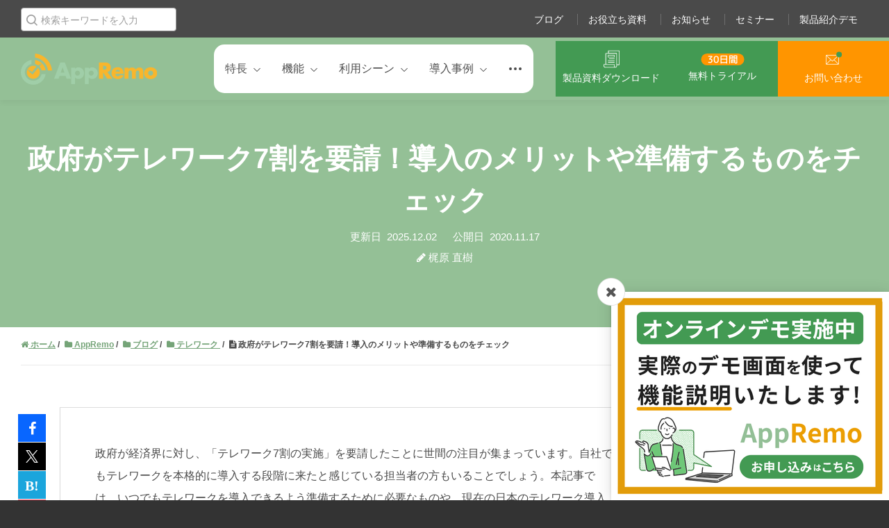

--- FILE ---
content_type: text/html; charset=UTF-8
request_url: https://solutions.system-exe.co.jp/appremo/blog/benefits-and-preparation-for-telework
body_size: 29878
content:
<!doctype html><html lang="no-js ja js"><head prefix="og: http://ogp.me/ns# fb: http://ogp.me/ns/fb# article: http://ogp.me/ns/article#">    
  <link rel="stylesheet" href="//maxcdn.bootstrapcdn.com/font-awesome/4.7.0/css/font-awesome.min.css" media="all">
    






<meta http-equiv="X-UA-Compatible" content="IE=9;IE=10;IE=Edge,chrome=1">
<meta http-equiv="Content-Type" content="text/html; charset=utf-8">
<meta http-equiv="Cache-control" content="public">


	<title>政府がテレワーク7割を要請！導入のメリットや準備するものをチェック</title>
	<meta name="description" content="政府が経済界に対し、「テレワーク7割の実施」を要請したことに世間の注目が集まっています。自社でもテレワークを本格的に導入する段階に来たと感じている担当者の方もいることでしょう。本記事では、いつでもテレワークを導入できるよう準備するために必要なものや、現在の日本のテレワーク導入状況について説明します。">



<link rel="icon" href="https://solutions.system-exe.co.jp/hubfs/images/favicon_32.ico" type="image/x-icon">
<link rel="shortcut icon" href="https://solutions.system-exe.co.jp/hubfs/images/favicon_32.ico" type="image/x-icon">
<link rel="apple-touch-icon-precomposed" href="https://solutions.system-exe.co.jp/hubfs/images/favicon-32x32.png">


<link rel="stylesheet" type="text/css" href="https://solutions.system-exe.co.jp/hubfs/hub_generated/template_assets/1/41087822785/1768359756777/template_blog_main.css">
<link rel="stylesheet" type="text/css" href="https://solutions.system-exe.co.jp/hubfs/hub_generated/template_assets/1/32140012294/1766569908970/template_main_add.min.css">

<link rel="preconnect" href="//fonts.gstatic.com" crossorigin>
<link rel="preconnect" href="//ajax.googleapis.com" crossorigin>
<link rel="preconnect" href="//www.googletagmanager.com" crossorigin>
<link rel="preconnect" href="//connect.facebook.net" crossorigin>
<link rel="preconnect" href="//static.xx.fbcdn.net" crossorigin>

<link href="//fonts.gstatic.com" rel="dns-prefetch">
<link href="//ajax.googleapis.com" rel="dns-prefetch">
<link href="//www.googletagmanager.com" rel="dns-prefetch">
<link href="//connect.facebook.net" rel="dns-prefetch">
<link href="//static.xx.fbcdn.net" rel="dns-prefetch">

<style type="text/css">
  html{ color: #4a4a4a; font-family: "Noto Sans JP","ヒラギノ角ゴ Pro W3","Hiragino Kaku Gothic Pro","メイリオ",Meiryo,YuGothic,"游ゴシック","ＭＳ Ｐゴシック","MS PGothic",arial,sans-serif; font-size: 18px; font-weight: 400; line-height: 28px; }*{box-sizing:border-box}body:not(.Pacnav--is-loaded){margin:0}ol,p,pre,table,ul{margin:30px 0}ol:first-child,p:first-child,pre:first-child,table:first-child,ul:first-child{margin-top:0}ol:last-child,p:last-child,pre:last-child,table:last-child,ul:last-child{margin-bottom:0}body:not(.Pacnav--is-loaded) .Column--1{width:8.33333%}body:not(.Pacnav--is-loaded) .Column--2{width:16.66667%}body:not(.Pacnav--is-loaded) .Column--3{width:25%}body:not(.Pacnav--is-loaded) .Column--4{width:33.33333%}body:not(.Pacnav--is-loaded) .Column--5{width:41.66667%}body:not(.Pacnav--is-loaded) .Column--6{width:50%}body:not(.Pacnav--is-loaded) .Column--7{width:58.33333%}body:not(.Pacnav--is-loaded) .Column--8{width:66.66667%}body:not(.Pacnav--is-loaded) .Column--9{width:75%}body:not(.Pacnav--is-loaded) .Column--10{width:83.33333%}body:not(.Pacnav--is-loaded) .Column--11{width:91.66667%}body:not(.Pacnav--is-loaded) .Column--12{width:100%}body:not(.Pacnav--is-loaded) h1{font-weight:200;line-height:60px}@media (max-width:959px){body:not(.Pacnav--is-loaded) .h1,body:not(.Pacnav--is-loaded) h1{font-size:36px}}@media (max-width:639px){body:not(.Pacnav--is-loaded) .h1,body:not(.Pacnav--is-loaded) h1{font-size:32px}}@media (max-width:959px){body:not(.Pacnav--is-loaded) .h1,body:not(.Pacnav--is-loaded) h1{line-height:54px}}@media (max-width:639px){body:not(.Pacnav--is-loaded) .h1,body:not(.Pacnav--is-loaded) h1{line-height:48px}}body:not(.Pacnav--is-loaded) .h2,body:not(.Pacnav--is-loaded) h2{font-size:36px;font-weight:300;line-height:52px}@media (max-width:959px){body:not(.Pacnav--is-loaded) .h2,body:not(.Pacnav--is-loaded) h2{font-size:32px}}@media (max-width:639px){body:not(.Pacnav--is-loaded) .h2,body:not(.Pacnav--is-loaded) h2{font-size:26px}}@media (max-width:959px){body:not(.Pacnav--is-loaded) .h2,body:not(.Pacnav--is-loaded) h2{line-height:48px}}@media (max-width:639px){body:not(.Pacnav--is-loaded) .h2,body:not(.Pacnav--is-loaded) h2{line-height:38px}}body:not(.Pacnav--is-loaded) a{color:#1977b5;text-decoration:none}body:not(.Pacnav--is-loaded) [class*=" Button--"],body:not(.Pacnav--is-loaded) [class^=Button--]{color:#4a4a4a;font-size:16px;font-weight:600;padding:0 30px;border:2px solid transparent;cursor:pointer;display:inline-block;height:34px;line-height:30px;text-align:center;text-decoration:none;white-space:nowrap}body:not(.Pacnav--is-loaded) .Button,body:not(.Pacnav--is-loaded) [class*=" Button--"],body:not(.Pacnav--is-loaded) [class^=Button--]{background:#1977b5;color:#fff}body:not(.Pacnav--is-loaded) .Button--outline{background:0 0;border-color:#1977b5;color:#1977b5}body:not(.Pacnav--is-loaded) .BackToOverview,body:not(.Pacnav--is-loaded) .Footer-copyright a,body:not(.Pacnav--is-loaded) .Header-nav>div>div.hs-menu-wrapper>ul>li>.nolink,body:not(.Pacnav--is-loaded) .Header-nav>div>div.hs-menu-wrapper>ul>li>a,body:not(.Pacnav--is-loaded) .Header-nav>div>ul.menu>li>.nolink,body:not(.Pacnav--is-loaded) .Header-nav>div>ul.menu>li>a{padding-bottom:calc(1px + .1rem);position:relative}body:not(.Pacnav--is-loaded) .Body{background:#fff;min-height:100vh;position:relative;z-index:10}body:not(.Pacnav--is-loaded) .Button--outline{color:#f90;background:0;border-color:#f90}body:not(.Pacnav--is-loaded) .Header-Global .Global-Menu{position:fixed;top:0;width:100%;z-index:101;background-color:#75a478;height:35px}body:not(.Pacnav--is-loaded) .Header-Global .Global-Menu{border-bottom: 0;}body:not(.Pacnav--is-loaded) .Header-Global .Global-Menu ul{width:auto;text-align:right;padding-top:0;padding-bottom:0}body:not(.Pacnav--is-loaded) .Header-Global .Global-Menu ul li{height:35px;line-height:35px;display:inline-block}body:not(.Pacnav--is-loaded) .Header-Global .Global-Menu.has-sub ul li.hs-menu-depth-1>a{margin-left:0;padding-left:15px;padding-right:15px}body:not(.Pacnav--is-loaded) .Header-Global .Global-Menu ul li a{color:#fff;font-size:14px}body:not(.Pacnav--is-loaded) .Footer{padding:100px 0;align-items:center;background:#0d1722;display:flex;position:relative;width:100%}body:not(.Pacnav--is-loaded) .Footer .Wrap,body:not(.Pacnav--is-loaded) .Footer .Wrap--narrow,body:not(.Pacnav--is-loaded) .Footer .Wrap--noPadding,body:not(.Pacnav--is-loaded) .Footer .Wrap--noPaddingAll,body:not(.Pacnav--is-loaded) .Footer .Wrap--wide,body:not(.Pacnav--is-loaded) .Footer .has-cutout-hero .Body-sections>.Section:first-child,body:not(.Pacnav--is-loaded) .Footer .has-cutout-hero .Body-sections>:first-child>.Section,body:not(.Pacnav--is-loaded) .Footer .view-blog,body:not(.Pacnav--is-loaded) .Footer .view-news,body:not(.Pacnav--is-loaded) .Footer .view-partners,body:not(.Pacnav--is-loaded) .Footer .view-resources{align-items:center;display:flex;flex-direction:column}body:not(.Pacnav--is-loaded) .Footer-nav{font-size:15px;font-weight:700;line-height:18px;width:100%}body:not(.Pacnav--is-loaded) .Footer-nav li.expanded,body:not(.Pacnav--is-loaded) .Footer-nav li.leaf,body:not(.Pacnav--is-loaded) .Footer-nav ul.menu{list-style:none}body:not(.Pacnav--is-loaded) .Footer-nav li.expanded,body:not(.Pacnav--is-loaded) .Footer-nav li.leaf,body:not(.Pacnav--is-loaded) .Footer-nav>ul.menu ul.menu{margin:0;padding:0}body:not(.Pacnav--is-loaded) .Footer-nav>ul.menu{margin:0 0 30px 0;width:25%}body:not(.Pacnav--is-loaded) .Footer-nav>ul.menu.full{width:100%}body:not(.Pacnav--is-loaded) .Footer-nav>ul.menu li+li,body:not(.Pacnav--is-loaded) .Footer-nav>ul.menu ul.menu{margin-top:10px}body:not(.Pacnav--is-loaded) .Footer-nav>ul.menu>li+li{margin-top:10px}body:not(.Pacnav--is-loaded) .Footer-nav>ul.menu>li>.nolink,body:not(.Pacnav--is-loaded) .Footer-nav>ul.menu>li>a{font-weight:400;color:#adadad}body:not(.Pacnav--is-loaded) .Footer-nav .nolink,body:not(.Pacnav--is-loaded) .Footer-nav a,body:not(.Pacnav--is-loaded) .Footer-nav a.active{color:#fff;font-weight:500}body:not(.Pacnav--is-loaded) .Footer-social li,body:not(.Pacnav--is-loaded) .Footer-social ul{list-style:none!important;margin:0!important;padding:0!important}body:not(.Pacnav--is-loaded) .Footer-social ul{display:flex}body:not(.Pacnav--is-loaded) .Footer-social li+li{margin-left:30px!important}body:not(.Pacnav--is-loaded) .Footer-social .nolink,body:not(.Pacnav--is-loaded) .Footer-social a,body:not(.Pacnav--is-loaded) .Footer-social a.active{color:#666;font-size:22px;font-weight:700}body:not(.Pacnav--is-loaded) .Footer-copyright{color:#666;font-size:15px;font-weight:700;line-height:18px;display:flex;font-weight:400;margin-top:25px}body:not(.Pacnav--is-loaded) .Footer-copyright li,body:not(.Pacnav--is-loaded) .Footer-copyright ul{list-style:none!important;margin:0!important;padding:0!important}body:not(.Pacnav--is-loaded) .Footer-copyright li{display:inline}body:not(.Pacnav--is-loaded) .Footer-copyright li:before{content:"|";display:inline-block;margin:0 5px}body:not(.Pacnav--is-loaded) .Footer-copyright .nolink,body:not(.Pacnav--is-loaded) .Footer-copyright a,body:not(.Pacnav--is-loaded) .Footer-copyright a.active{color:#666}body:not(.Pacnav--is-loaded) .Footer .info .Footer-nav{margin-top:30px}body:not(.Pacnav--is-loaded) .Footer .Row,body:not(.Pacnav--is-loaded) .Footer .company{margin-top:30px}body:not(.Pacnav--is-loaded) .Footer .title{color:#fff;font-weight:600}body:not(.Pacnav--is-loaded) .Footer .company p{color:#adadad;font-weight:400;margin:0;font-size:15px;font-weight:700;line-height:18px}body:not(.Pacnav--is-loaded) .Footer .company p.name{font-weight:600;margin-bottom:0}body:not(.Pacnav--is-loaded) .Footer .company p.address{margin-top:10px}body:not(.Pacnav--is-loaded) .Footer .company p+p{margin-top:10px}body:not(.Pacnav--is-loaded) .Header{align-items:center;display:flex;height:90px;left:0;position:fixed;right:0;top:0;width:100%;z-index:100}body:not(.Pacnav--is-loaded) .Header .Wrap,body:not(.Pacnav--is-loaded) .Header .Wrap--narrow,body:not(.Pacnav--is-loaded) .Header .Wrap--noPadding,body:not(.Pacnav--is-loaded) .Header .Wrap--noPaddingAll,body:not(.Pacnav--is-loaded) .Header .Wrap--wide,body:not(.Pacnav--is-loaded) .Header .has-cutout-hero .Body-sections>.Section:first-child,body:not(.Pacnav--is-loaded) .Header .has-cutout-hero .Body-sections>:first-child>.Section,body:not(.Pacnav--is-loaded) .Header .view-blog,body:not(.Pacnav--is-loaded) .Header .view-news,body:not(.Pacnav--is-loaded) .Header .view-partners,body:not(.Pacnav--is-loaded) .Header .view-resources{align-items: center;display:flex;height:43px}body:not(.Pacnav--is-loaded) .Header .Logo{margin-right:40px}body:not(.Pacnav--is-loaded) .Header-nav{flex-grow:1;margin-right:261px;position:relative;width:calc(100% - 481px);z-index:20}body:not(.Pacnav--is-loaded) .Header-cta{flex-shrink:0;position:absolute;right:30px;top:50%;transform:translateY(-50%);width:160px;z-index:50}body:not(.Pacnav--is-loaded) .Header-cta [class*=" Button--"],body:not(.Pacnav--is-loaded) .Header-cta [class^=Button--]{border-radius: 3px;color:#4a4a4a;border-color:#4a4a4a;height:48px;line-height:44px;padding-left:0;padding-right:0;width:100%}body:not(.Pacnav--is-loaded) .Header-Global .Global-Menu.has-sub ul li.hs-menu-depth-1 ul{position:absolute;padding:10px 0 0 0;width:250px;top:0;left:0;background-color:#0d1722;text-align:left;opacity:0;visibility:hidden}body:not(.Pacnav--is-loaded) .Header.Has-childmenu{top:35px}body:not(.Pacnav--is-loaded) .Hero,body:not(.Pacnav--is-loaded) .Hero--basic,body:not(.Pacnav--is-loaded) .Hero--home,body:not(.Pacnav--is-loaded) .Hero--logo,body:not(.Pacnav--is-loaded) .Hero--small{background:#0d1722 center no-repeat;background-size:cover;margin-top:-125px;height:640px;padding-bottom:150px;padding-top:235px;position:relative;text-align:center;width:100%;z-index:20}
  body:not(.Pacnav--is-loaded) .Header .Logo-block.Logo-global, body:not(.Pacnav--is-loaded) .Header .Logo-block.Logo-global .Logo-img-white{ width: auto; height: 45px; }body:not(.Pacnav--is-loaded) .Hero--basic:before,body:not(.Pacnav--is-loaded) .Hero--home:before,body:not(.Pacnav--is-loaded) .Hero--logo:before,body:not(.Pacnav--is-loaded) .Hero--small:before,body:not(.Pacnav--is-loaded) .Hero:before{background:rgba(13,23,34,.5);background:#94c096;bottom:0;content:"";display:block;left:0;position:absolute;right:0;top:0;z-index:5}body:not(.Pacnav--is-loaded) .Hero .Wrap,body:not(.Pacnav--is-loaded) .Hero .Wrap--narrow{z-index:10}body:not(.Pacnav--is-loaded) .Hero-bg{background-position:center;background-repeat:no-repeat;background-size:cover;bottom:0;left:0;position:absolute;right:0;top:0;z-index:5}body:not(.Pacnav--is-loaded) .Hero-kicker,body:not(.Pacnav--is-loaded) .Hero-subtitle,body:not(.Pacnav--is-loaded) .Hero-title{margin:0;font-size: 40px;}body:not(.Pacnav--is-loaded) .Hero-kicker{color:#468fdb;font-size:15px;font-weight:700;line-height:18px;margin:0;text-transform:uppercase}body:not(.Pacnav--is-loaded) .Hero-title{color:#fff;margin:0 0 30px}body:not(.Pacnav--is-loaded) .Hero-title:first-child{margin-top:0}body:not(.Pacnav--is-loaded) .Hero-title:last-child{margin-bottom:0}body:not(.Pacnav--is-loaded) .Hero-image+.Hero-title,body:not(.Pacnav--is-loaded) .Hero-title:first-child{padding-top:18px}body:not(.Pacnav--is-loaded) .Hero-subtitle{color:#fff;font-size:18px;font-weight:200;line-height:34px;margin:30px auto;max-width:80%}@media (max-width:639px){body:not(.Pacnav--is-loaded) .Hero-subtitle{font-size:20px}}@media (max-width:639px){body:not(.Pacnav--is-loaded) .Hero-subtitle{line-height:30px}}body:not(.Pacnav--is-loaded) .Hero-subtitle:first-child{margin-top:0}body:not(.Pacnav--is-loaded) .Hero-subtitle:last-child{margin-bottom:0}body:not(.Pacnav--is-loaded) .Hero-subtitle a{color:#1974d2;font-weight:600}body:not(.Pacnav--is-loaded) .Hero--small{align-items:center;display:flex}body:not(.Pacnav--is-loaded) .Hero--small.smallest{height:300px;margin-top:-125px;padding-bottom:85px;padding-top:125px}body:not(.Pacnav--is-loaded) .Hero--small.smallest .Hero-title{margin-bottom:0}body:not(.Pacnav--is-loaded) .Hero--small.smallest .Hero-subtitle{margin-top:5px}body:not(.Pacnav--is-loaded) .Header-nav{font-size:16px;height:20px;overflow:hidden}body:not(.Pacnav--is-loaded) .Header-nav>div>div.hs-menu-wrapper>ul,body:not(.Pacnav--is-loaded) .Header-nav>div>ul.menu{display:flex;flex-wrap:wrap;height:20px;justify-content:center;width:100%}body:not(.Pacnav--is-loaded) .Header-nav div.hs-menu-wrapper>ul,body:not(.Pacnav--is-loaded) .Header-nav div.hs-menu-wrapper>ul li,body:not(.Pacnav--is-loaded) .Header-nav div.hs-menu-wrapper>ul li.hs-item-has-children,body:not(.Pacnav--is-loaded) .Header-nav div.hs-menu-wrapper>ul li.leaf,body:not(.Pacnav--is-loaded) .Header-nav ul.menu,body:not(.Pacnav--is-loaded) .Header-nav ul.menu li,body:not(.Pacnav--is-loaded) .Header-nav ul.menu li.expanded,body:not(.Pacnav--is-loaded) .Header-nav ul.menu li.leaf{list-style:none!important}body:not(.Pacnav--is-loaded) .Header-nav div.hs-menu-wrapper>ul,body:not(.Pacnav--is-loaded) .Header-nav div.hs-menu-wrapper>ul li,body:not(.Pacnav--is-loaded) .Header-nav ul.menu,body:not(.Pacnav--is-loaded) .Header-nav ul.menu li{margin:0;padding:0}body:not(.Pacnav--is-loaded) .Header-nav>div>div.hs-menu-wrapper>ul li,body:not(.Pacnav--is-loaded) .Header-nav>div>ul.menu li{height:20px;line-height:20px;position:relative}body:not(.Pacnav--is-loaded) .Header-nav>div>div.hs-menu-wrapper>ul li+li,body:not(.Pacnav--is-loaded) .Header-nav>div>ul.menu li+li{margin-left:30px;padding-left:0}body:not(.Pacnav--is-loaded) .Header-nav>div>div.hs-menu-wrapper>ul>li>a,body:not(.Pacnav--is-loaded) .Header-nav>div>div.hs-menu-wrapper>ul>li>li a.active,body:not(.Pacnav--is-loaded) .Header-nav>div>ul.menu>li>a,body:not(.Pacnav--is-loaded) .Header-nav>div>ul.menu>li>li a.active{color:#4a4a4a}body:not(.Pacnav--is-loaded) .Header-nav>div>div.hs-menu-wrapper>ul>li.hs-item-has-children>ul.hs-menu-children-wrapper,body:not(.Pacnav--is-loaded) .Header-nav>div>div.hs-menu-wrapper>ul>li.hs-item-has-children>ul.menu,body:not(.Pacnav--is-loaded) .Header-nav>div>ul.menu>li.expanded>ul.hs-menu-children-wrapper,body:not(.Pacnav--is-loaded) .Header-nav>div>ul.menu>li.expanded>ul.menu{display:none}body:not(.Pacnav--is-loaded) .Page{background:#0d1722;min-height:100vh;overflow:hidden;padding-top:125px;position:relative}@media (max-width:819px){body:not(.Pacnav--is-loaded) .Header-Global{display:none}}body:not(.Pacnav--is-loaded) .Header-Global .Global-Menu{height:38px}body:not(.Pacnav--is-loaded) .Header .Header-cta{width:120px}@media (max-width:413px){body:not(.Pacnav--is-loaded) .Header .Header-cta{width:100px;right:70px}body:not(.Pacnav--is-loaded) .Header .Header-cta .pager-load-more a,body:not(.Pacnav--is-loaded) .Header .Header-cta a.Button--outline,body:not(.Pacnav--is-loaded) .pager-load-more .Header .Header-cta a{font-size:12.5px!important}}@media (max-width:374px){body:not(.Pacnav--is-loaded) .Header .Header-cta{width:90px;right:65px}body:not(.Pacnav--is-loaded) .Header .Header-cta .pager-load-more a,body:not(.Pacnav--is-loaded) .Header .Header-cta a.Button--outline,body:not(.Pacnav--is-loaded) .pager-load-more .Header .Header-cta a{padding-left:5px;padding-right:5px;font-size:12px!important}}body:not(.Pacnav--is-loaded) .Header .Header-cta .Button--outline,body:not(.Pacnav--is-loaded) .Header .Header-cta .pager-load-more a,body:not(.Pacnav--is-loaded) .pager-load-more .Header .Header-cta a{font-size:14px;padding-left:10px;padding-right:10px;height:40px;line-height:37px}@media (max-width:819px){body:not(.Pacnav--is-loaded) .Global-Menu #hs_menu_wrapper_main_nav{display:none}}body:not(.Pacnav--is-loaded) .Global-Menu .GlobalSearch{left:0;right:auto}body:not(.Pacnav--is-loaded) .Global-Menu .SearchTop{position:absolute;top:3px;left:30px;height:30px}@media (max-width:819px){body:not(.Pacnav--is-loaded) .Global-Menu .SearchTop{width:100%}}body:not(.Pacnav--is-loaded) .Global-Menu .SearchTop-button{color:#fff}body:not(.Pacnav--is-loaded) .Global-Menu .SearchTop-input{height:26px;line-height:26px;margin-right:5px;margin-top:0;color:#fff!important;background:#0d1722;border-color:#595959;font-size:15px;font-weight:200;border-radius:0;opacity:0;width:0;padding-left:0;padding-right:0;margin-right:0}body:not(.Pacnav--is-loaded) .Global-Menu .SearchTop-input:not(.show){border:0}body:not(.Pacnav--is-loaded) .Global-Menu .SearchTop-input.show{opacity:1;width:200px;padding-left:10px;padding-right:10px;margin-right:5px}@media (max-width:819px){body:not(.Pacnav--is-loaded) .Global-Menu .SearchTop-input.show{width:calc(100% - 80px)}}body:not(.Pacnav--is-loaded) .Page .LP-Hero .Hero--small.smallest .Hero-title:not(.has-kicker){margin-top:30px}body:not(.Pacnav--is-loaded) .Page .LP-Hero.LP-Hero-default{background-position:center;background-size:cover;z-index:20}body:not(.Pacnav--is-loaded) .Page .LP-Hero.LP-Hero-default .Hero--home.bg-2{background:0;text-align:center}@media (max-width:639px){body:not(.Pacnav--is-loaded) .Page .LP-Hero.LP-Hero-default .Hero--home.bg-2 .Wrap{padding-bottom:0}}body:not(.Pacnav--is-loaded) .Page .LP-Hero.LP-Hero-default .Hero--home.bg-2 .Hero-image.has-shadow img{box-shadow:-4px 4px 6px 0 rgba(0,0,0,.2)}@media (min-width:640px){body:not(.Pacnav--is-loaded) .Page .LP-Hero.LP-Hero-default .Hero--home.bg-2 .Hero-image{top:50px}}@media (max-width:959px){body:not(.Pacnav--is-loaded) .Page .LP-Hero.LP-Hero-default .Hero--home.bg-2 .Hero-image{display:none}}body:not(.Pacnav--is-loaded) .Page .LP-Hero.LP-Hero-default .Hero--home.bg-2 .Hero-info{width:45%;float:left;position:relative;top:70px}@media (max-width:1199px){body:not(.Pacnav--is-loaded) .Page .LP-Hero.LP-Hero-default .Hero--home.bg-2 .Hero-info{width:calc(50% + 60px)}}@media (max-width:959px){body:not(.Pacnav--is-loaded) .Page .LP-Hero.LP-Hero-default .Hero--home.bg-2 .Hero-info{width:100%;float:none;top:60px}}@media (max-width:639px){body:not(.Pacnav--is-loaded) .Page .LP-Hero.LP-Hero-default .Hero--home.bg-2 .Hero-info{position:static;top:inherit}}body:not(.Pacnav--is-loaded) .Page .LP-Hero.LP-Hero-default .Hero--home.bg-2 .Hero-info .Hero-title{color:#fff;max-width:inherit}body:not(.Pacnav--is-loaded) .Page .LP-Hero.LP-Hero-default .Hero--home.bg-2 .Hero-info .Hero-title:before{display:none}body:not(.Pacnav--is-loaded) .Page .LP-Hero.LP-Hero-default .Hero--home.bg-2 .Hero-info .Hero-logo .img-center{margin:0;transform:translateX(-50%);position:relative;left:50%}body:not(.Pacnav--is-loaded) .Page .LP-Hero.LP-Hero-default .Hero--home.bg-2 .Hero-info .Hero-subtitle{width:100%;max-width:100%;color:#fff}body:not(.Pacnav--is-loaded) .Page .LP-Hero.LP-Hero-default:before{background:rgba(13,23,34,.5);background:linear-gradient(155deg,rgba(13,23,34,.5) 0,rgba(19,90,136,.75) 100%);bottom:0;content:"";display:block;left:0;position:absolute;right:0;top:0;z-index:5}body:not(.Pacnav--is-loaded) .Page .LP-Hero.has-topmenu .Hero--overlay{background-position:top center}body:not(.Pacnav--is-loaded) .Page .LP-Hero.has-topmenu .Hero--overlay .Hero-title:not(.has-kicker){padding-top:0}body:not(.Pacnav--is-loaded) .Page.Blog-Basic .Hero--small.smallest{background-position:center;height:auto}@media (max-width:819px){body:not(.Pacnav--is-loaded) .Page.Blog-Basic .Hero--small.smallest.has-topnav{margin-top:-125px!important;padding-top:90px;padding-bottom:40px}}body:not(.Pacnav--is-loaded) #Blog-Sidebar .box h3{font-size:12px;line-height:22px;margin-bottom:25px;font-weight:700;position:relative}
  body:not(.Pacnav--is-loaded) #Blog-Sidebar .box h3::after{content:"";height:8px;background-image:url(data:image/svg+xml;charset=utf8,%3Csvg%20xmlns%3D%22http%3A%2F%2Fwww.w3.org%2F2000%2Fsvg%22%20width%3D%223px%22%20height%3D%223px%22%20viewBox%3D%220%200%203%203%22%20fill%3D%22hsla%25280%2C%200%25%2C%2065%25%2C%201.0%2529%22%3E%3Cpolygon%20points%3D%220%2C0.5%200%2C1.5%201.5%2C3%202.5%2C3%22%2F%3E%3Cpolygon%20points%3D%222.5%2C0%201.5%2C0%203%2C1.5%203%2C0.5%22%2F%3E%3C%2Fsvg%3E);background-size:3px 3px;position:absolute;left:0;right:0;bottom:-15px}body:not(.Pacnav--is-loaded) #Blog-Sidebar .box ul{font-size:14px}body:not(.Pacnav--is-loaded) #Blog-Sidebar .top-post.box ul{padding:0;margin:0}body:not(.Pacnav--is-loaded) #Blog-Sidebar .top-post.box ul li:last-child{border-bottom:0}body:not(.Pacnav--is-loaded) #Blog-Sidebar .top-post.box ul li{min-height:55px;padding-left:40px;padding-right:25px;margin-top:10px;padding-bottom:10px;position:relative;line-height:1.6;border-bottom:#ccc dotted 1px;list-style-type:none;display:flex;flex-wrap:wrap;align-items:center}body:not(.Pacnav--is-loaded) #Blog-Sidebar .top-post.box ul li:before{position:absolute;left:10px;top:2px;line-height:1;font-family:Oswald,sans-serif;font-weight:400;font-style:italic;font-size:30px}body:not(.Pacnav--is-loaded) #Blog-Sidebar .top-post.box ul li:nth-child(1):before{content:"1"}body:not(.Pacnav--is-loaded) #Blog-Sidebar .top-post.box ul li:nth-child(2):before{content:"2"}body:not(.Pacnav--is-loaded) #Blog-Sidebar .top-post.box ul li:nth-child(3):before{content:"3"}body:not(.Pacnav--is-loaded) #Blog-Sidebar .top-post.box ul li:nth-child(4):before{content:"4"}body:not(.Pacnav--is-loaded) #Blog-Sidebar .top-post.box ul li:nth-child(5):before{content:"5"}body:not(.Pacnav--is-loaded) #Blog-Sidebar .top-post.box ul li:nth-child(6):before{content:"6"}body:not(.Pacnav--is-loaded) #Blog-Sidebar .top-post.box ul li:nth-child(7):before{content:"7"}body:not(.Pacnav--is-loaded) #Blog-Sidebar .top-post.box ul li:nth-child(8):before{content:"8"}body:not(.Pacnav--is-loaded) #Blog-Sidebar .top-post.box ul li:nth-child(9):before{content:"9"}body:not(.Pacnav--is-loaded) #Blog-Sidebar .top-post.box ul li:nth-child(10):before{content:"10"}body:not(.Pacnav--is-loaded) #Blog-Sidebar .topic-list.box ul li a:after{font-family:fontawesome;content:"\f054";right:.6em;font-size:1em;position:absolute;top:35%}body:not(.Pacnav--is-loaded) #Blog-Sidebar .recent-post.box .title{font-size:14px;line-height:22px;padding-bottom:5px;padding-right:23px;display:inherit;margin:0}body:not(.Pacnav--is-loaded) #Blog-Sidebar .topic-list.box{margin-top:20px;border-top:0;background:#fff}body:not(.Pacnav--is-loaded) #Blog-Sidebar .topic-list.box ul{margin-left:0;padding-left:0}body:not(.Pacnav--is-loaded) #Blog-Sidebar .topic-list.box ul li:first-child{border-top:0}body:not(.Pacnav--is-loaded) #Blog-Sidebar .topic-list.box ul li{position:relative;clear:both;border-top:#ccc dotted 1px;list-style-type:none}body:not(.Pacnav--is-loaded) #Blog-Sidebar .topic-list.box ul li a{display:-ms-inline-flexbox;display:inline-flex;padding:20px 5px;color:#666;width:calc(100% - 30px)}body:not(.Pacnav--is-loaded) #Blog-Sidebar .topic-list.box ul li a .filter-link-count{display:inline-block;margin-left:7px}body:not(.Pacnav--is-loaded) .Blog-Basic.Page .HeroBlog-list.Hero--small.smallest .Hero-subtitle.top{max-width:90%}@media (max-width:959px){body:not(.Pacnav--is-loaded) .Blog-Basic.Page .HeroBlog-list.Hero--small.smallest .Hero-subtitle{margin-top:15px;font-size:16px;line-height:22px}}@media (max-width:639px){body:not(.Pacnav--is-loaded) .Blog-Basic.Page .HeroBlog-list.Hero--small.smallest .Hero-subtitle{margin-top:15px;font-size:14px}}body:not(.Pacnav--is-loaded) .Blog-Basic.Page .HeroBlog-detail.Hero--small.smallest.post-thumb{background-position:center center}body:not(.Pacnav--is-loaded) .Blog-Basic.Page .HeroBlog-detail.Hero--small.smallest.post-thumb:before{background:rgba(13,23,34,.7);background:#94c096}@media (max-width:959px){body:not(.Pacnav--is-loaded) .Blog-Basic.Page .HeroBlog-detail.Hero--small.smallest{height:auto}body:not(.Pacnav--is-loaded) .Blog-Basic.Page .HeroBlog-detail.Hero--small.smallest .Hero-title{font-size:30px;line-height:36px}body:not(.Pacnav--is-loaded) .Blog-Basic.Page .HeroBlog-detail.Hero--small.smallest .Hero-subtitle{margin-top:15px;font-size:16px;line-height:22px}}@media (max-width:639px){body:not(.Pacnav--is-loaded) .Blog-Basic.Page .HeroBlog-detail.Hero--small.smallest .Hero-title{font-size:24px}body:not(.Pacnav--is-loaded) .Blog-Basic.Page .HeroBlog-detail.Hero--small.smallest .Hero-subtitle{margin-top:15px;font-size:14px}}@media (min-width:960px){body:not(.Pacnav--is-loaded) .Blog-Detail .blog-section{margin-left:55px}body:not(.Pacnav--is-loaded) .Blog-Detail.blog-news .blog-section,body:not(.Pacnav--is-loaded) .Blog-Detail.blog-seminar .blog-section{margin-left:0}}body:not(.Pacnav--is-loaded) .Blog-Detail .blog-section .post-body .h5,body:not(.Pacnav--is-loaded) .Blog-Detail .blog-section .post-body .h6,body:not(.Pacnav--is-loaded) .Blog-Detail .blog-section .post-body h5,body:not(.Pacnav--is-loaded) .Blog-Detail .blog-section .post-body h6{font-size:18px;font-weight:400;line-height:28px;font-weight:500;border-left:#333 solid 3px;padding-left:10px}body:not(.Pacnav--is-loaded) .Blog-Detail .blog-section img{height:auto;max-width:100%!important}body:not(.Pacnav--is-loaded) .Blog-Detail .social-blog{overflow:hidden;height:269px;position:absolute;border:4px;overflow:hidden;width:40px;transform:translateX(-60px)}body:not(.Pacnav--is-loaded) .Blog-Detail .social-blog .social-list{height:249px;position:absolute;left:0}body:not(.Pacnav--is-loaded) .Blog-Detail .social-blog ul{width:40px;padding-left:0}body:not(.Pacnav--is-loaded) .Blog-Detail .social-blog ul li{background-color:#1974d2;list-style:none;width:40px;height:40px;padding:5px 8px;margin-bottom:1px;border:2px solid #1974d2}body:not(.Pacnav--is-loaded) .Blog-Detail.blog-mobile-layout .social-blog .social-list ul{width:100%}body:not(.Pacnav--is-loaded) .Blog-Detail.blog-mobile-layout .social-blog .social-list ul li{display:inline-block}@media (max-width:480px){body:not(.Pacnav--is-loaded) .Blog-Detail.blog-mobile-layout .social-blog{position:fixed!important;bottom:0;left:0;width:100%!important;height:40px;z-index:998;margin-top:0;margin-bottom:0;background-color:#e1e1e1}body:not(.Pacnav--is-loaded) .Blog-Detail.blog-mobile-layout .social-blog .hide-bt{bottom:-40px}body:not(.Pacnav--is-loaded) .Blog-Detail.blog-mobile-layout .social-blog .social-list{height:auto;width:100%;left:auto;right:auto;text-align:center;bottom:0}body:not(.Pacnav--is-loaded) .Blog-Detail.blog-mobile-layout .social-blog .social-list ul{width:100%;display:flex;justify-content:center}body:not(.Pacnav--is-loaded) .Blog-Detail.blog-mobile-layout .social-blog .social-list ul li{display:block;margin-bottom:0;height:40px;width:16.6667%;padding:5px 8px}body:not(.Pacnav--is-loaded) .Blog-Detail.blog-mobile-layout .social-blog .hide-arrow{margin-top:0;height:40px;padding:0;float:right;display:none}body:not(.Pacnav--is-loaded) .Blog-Detail.blog-mobile-layout .social-blog .hide-arrow i{transform:rotate(90deg);font-size:22px}}body:not(.Pacnav--is-loaded) .Blog-Detail .section.post-body{border:1px solid #ddd;padding:50px;min-height:800px}@media screen and (max-width:767px){body:not(.Pacnav--is-loaded) .Blog-Detail .section.post-body{padding-top:15px}body:not(.Pacnav--is-loaded) .Blog-Detail .blog-section,body:not(.Pacnav--is-loaded) .Blog-Detail .widget-type-blog_comments{padding-right:0}body:not(.Pacnav--is-loaded) .Blog-Detail .widget-type-blog_content>.blog-section{padding-right:0}body:not(.Pacnav--is-loaded) .Blog-Detail .side-bar-blog .widget-type-blog_subscribe{display:none}}body:not(.Pacnav--is-loaded) .Blog-Detail .fb-likebtn{display:table;background:#3e3e3e;color:#fff;text-align:center;margin:30px 0 50px;margin-top:20px;margin-bottom:0;width:100%;max-width:100%}body:not(.Pacnav--is-loaded) .Blog-Detail .fb-likebtn .fb_reset{display:none}body:not(.Pacnav--is-loaded) .Blog-Detail .fb-likebtn .fb-button{transform:scale(1.2);overflow:hidden}body:not(.Pacnav--is-loaded) .Blog-Detail .fb-likebtn .eyecatch,body:not(.Pacnav--is-loaded) .Blog-Detail .fb-likebtn .rightbox{display:table-cell;width:50%;vertical-align:middle;border:0}body:not(.Pacnav--is-loaded) .fb-likebtn .eyecatch img{width:100%;height:auto;vertical-align:bottom}body:not(.Pacnav--is-loaded) .fb-likebtn .like_text{font-size:1.05em;margin-top:1em;font-weight:700;line-height:1.4}body:not(.Pacnav--is-loaded) .fb-likebtn .like_text p{margin-bottom:1em;font-weight:400}body:not(.Pacnav--is-loaded) .fb-likebtn .like_text .small{font-size:11px;color:#ccc;margin-bottom:0}@media only screen and (max-width:767px){body:not(.Pacnav--is-loaded) .fb-likebtn .fb-button{transform:scale(1)}body:not(.Pacnav--is-loaded) .fb-likebtn .like_text{font-size:.9em}body:not(.Pacnav--is-loaded) .fb-likebtn .like_text p{margin-bottom:0;padding:0}body:not(.Pacnav--is-loaded) .Blog-Detail .fb-likebtn .eyecatch,body:not(.Pacnav--is-loaded) .Blog-Detail .fb-likebtn .rightbox{width:100%}body:not(.Pacnav--is-loaded) .Blog-Detail .fb-likebtn .eyecatch{display:none}body:not(.Pacnav--is-loaded) .Blog-Detail .fb-likebtn .rightbox{display:block;padding:20px}}body:not(.Pacnav--is-loaded) .Blog-Detail .blog-section .post-body h2{margin-bottom:40px;font-size:26px;font-weight:700}body:not(.Pacnav--is-loaded) .Blog-Detail .blog-section .post-body h3{margin-bottom:25px;padding-bottom:10px;font-weight:700;font-size:20px}body:not(.Pacnav--is-loaded) .Blog-Detail .blog-section .post-body .h4{border-bottom:0}
  body:not(.Pacnav--is-loaded) .Blog-Detail .blog-section .post-body h4,body:not(.Pacnav--is-loaded) .Blog-Detail.blog-section .post-body .h4{margin-bottom:25px;padding-bottom:0;font-size:18px;font-weight:700}body:not(.Pacnav--is-loaded) .Blog-Detail .blog-section .post-body h2 span{color:#fff}body:not(.Pacnav--is-loaded) .Blog-Detail .blog-section .post-body h3 span,body:not(.Pacnav--is-loaded) .Blog-Detail .blog-section .post-body h4 span{color:#3e3e3e}@media (max-width:479px){body:not(.Pacnav--is-loaded) .Header .Logo-block.Logo-global .Logo-img-white{height:24px}}body:not(.Pacnav--is-loaded) .Blog-Detail .blog-section .post-body h2,body:not(.Pacnav--is-loaded) .Blog-Detail .blog-section .post-body h3,body:not(.Pacnav--is-loaded) .Blog-Detail .blog-section .post-body h4,body:not(.Pacnav--is-loaded) .Blog-Detail .blog-section .post-body h5,body:not(.Pacnav--is-loaded) .Blog-Detail .blog-section .post-body h6{line-height:1.5}body:not(.Pacnav--is-loaded) .Blog-Detail .blog-section .post-body p{line-height:1.75;margin-bottom:20px;margin-top:20px;word-break:break-word;word-break:break-word;hyphens:auto}@media only screen and (max-width:767px){body:not(.Pacnav--is-loaded) .Blog-Detail .section.post-body{padding-left:15px;padding-right:15px}body:not(.Pacnav--is-loaded) .Blog-Detail .blog-section .post-body h2{margin-left:-15px;margin-right:-15px;margin-bottom:20px;padding:10px 10px;font-size:20px}body:not(.Pacnav--is-loaded) .Blog-Detail .blog-section .post-body h3{padding-bottom:6px;font-size:18px}body:not(.Pacnav--is-loaded) .Blog-Detail .blog-section .post-body h4{font-size:16px}body:not(.Pacnav--is-loaded) .Blog-Detail .blog-section .post-body p{font-size:16px;margin-bottom:15px}}body:not(.Pacnav--is-loaded) .Blog-Detail #toc-box{margin-bottom:30px;padding:15px 10px 5px 10px;border:1px solid #ddd;background-color:#f6f6f6}body:not(.Pacnav--is-loaded) .Blog-Detail #toc-title{margin-left:10px;font-size:16px;font-weight:200}body:not(.Pacnav--is-loaded) .Blog-Detail #toc-index{margin-top:10px;margin-bottom:10px}body:not(.Pacnav--is-loaded) .Blog-Detail #toc-index>li:before{font-weight:400}body:not(.Pacnav--is-loaded) .Blog-Detail #toc-index>li a{font-weight:300;color:#3e3e3e}@media only screen and (max-width:767px){body:not(.Pacnav--is-loaded) .Blog-Detail #toc-index>li a{font-size:16px}}body:not(.Pacnav--is-loaded) #BreadCrumb ul.breadcrumb,body:not(.Pacnav--is-loaded) #BreadCrumb ul.hs-breadcrumb-menu{font-size:12px;list-style-type:none;padding-left:0;margin-top:10px;padding-bottom:15px;clear:both;font-size:14px;border-bottom:1px solid #ebebeb}body:not(.Pacnav--is-loaded) #BreadCrumb ul.breadcrumb li,body:not(.Pacnav--is-loaded) #BreadCrumb ul.hs-breadcrumb-menu li{font-size:12px;display:inline-block;font-weight:700;color:#4a4a4a;float:none}body:not(.Pacnav--is-loaded) #BreadCrumb ul.breadcrumb li a,body:not(.Pacnav--is-loaded) #BreadCrumb ul.hs-breadcrumb-menu li a{font-size:12px;color:#4a4a4a;text-decoration:underline}body:not(.Pacnav--is-loaded) #BreadCrumb ul.breadcrumb li:after,body:not(.Pacnav--is-loaded) #BreadCrumb ul.hs-breadcrumb-menu li:after{margin-left:3px;margin-right:3px;content:"/"}body:not(.Pacnav--is-loaded) #BreadCrumb ul.breadcrumb li:last-child:after,body:not(.Pacnav--is-loaded) #BreadCrumb ul.hs-breadcrumb-menu li:last-child:after{margin-left:0;margin-right:0;content:""}body:not(.Pacnav--is-loaded) #BreadCrumb ul.breadcrumb li.post span,body:not(.Pacnav--is-loaded) #BreadCrumb ul.hs-breadcrumb-menu li.post span{color:#4a4a4a}body:not(.Pacnav--is-loaded) #BreadCrumb ul.breadcrumb li.hs-breadcrumb-menu-item,body:not(.Pacnav--is-loaded) #BreadCrumb ul.hs-breadcrumb-menu li.hs-breadcrumb-menu-item{float:none;padding:0}body:not(.Pacnav--is-loaded) #BreadCrumb ul.breadcrumb li .hs-breadcrumb-menu-divider:before,body:not(.Pacnav--is-loaded) #BreadCrumb ul.hs-breadcrumb-menu li .hs-breadcrumb-menu-divider:before{display:none}body:not(.Pacnav--is-loaded) .Section,body:not(.Pacnav--is-loaded) [class*=" Section--"],body:not(.Pacnav--is-loaded) [class^=Section--]{padding:60px 0;background:no-repeat center;background-size:cover;position:relative}body:not(.Pacnav--is-loaded) .Wrap,body:not(.Pacnav--is-loaded) .Wrap--narrow{box-sizing:content-box;margin-left:auto;margin-right:auto;max-width:1240px;padding-left:30px;padding-right:30px;position:relative;width:calc(100% - 60px)}body:not(.Pacnav--is-loaded) .Wrap--noPadding{padding-left:0;padding-right:0;max-width:1300px;width:100%}body:not(.Pacnav--is-loaded) .Footer-nav,body:not(.Pacnav--is-loaded) .Row,body:not(.Pacnav--is-loaded) [class*=" Row--"],body:not(.Pacnav--is-loaded) [class^=Row--]{align-content:flex-start;align-items:flex-start;display:flex;flex-wrap:wrap;margin:60px -15px 30px;width:calc(100% + 30px)}body:not(.Pacnav--is-loaded) .Row:first-child,body:not(.Pacnav--is-loaded) :first-child[class*=' Row--'],body:not(.Pacnav--is-loaded) :first-child[class^=Row--]{margin-top:0}body:not(.Pacnav--is-loaded) .Footer-nav:last-child,body:not(.Pacnav--is-loaded) .Row:last-child,body:not(.Pacnav--is-loaded) :last-child[class*=' Row--'],body:not(.Pacnav--is-loaded) :last-child[class^=Row--]{margin-bottom:-30px}body:not(.Pacnav--is-loaded) .Column,body:not(.Pacnav--is-loaded) .Footer-nav>ul.menu,body:not(.Pacnav--is-loaded) [class*=' Column-'],body:not(.Pacnav--is-loaded) [class^=Column-]{padding:0 15px 30px;position:relative}body:not(.Pacnav--is-loaded) .ViewsExposedForm--blog{height:42px;border-bottom:none}body:not(.Pacnav--is-loaded) .ViewsExposedForm--blog .views-exposed-widget{width:100%}body:not(.Pacnav--is-loaded) .ViewsExposedForm--blog .form-item-search input[type=text]{font-weight:400;padding-right:48px;position:relative;width:100%;height:42px;line-height:40px}body:not(.Pacnav--is-loaded) #recent_post,body:not(.Pacnav--is-loaded) #related_wrapper,body:not(.Pacnav--is-loaded) .fb-likebtn{display:none!important}@media (max-width:959px){body:not(.Pacnav--is-loaded) .Blog-Basic #BreadCrumb.BlogBreadCrumb ul.breadcrumb{border-bottom:0}body:not(.Pacnav--is-loaded) .Header .Logo-block.Logo-global .Logo-img-white{height:26px}body:not(.Pacnav--is-loaded) #Blog-Page{padding-top:0;padding-bottom:30px}body:not(.Pacnav--is-loaded) .Wrap-paddingSmall{width:calc(100% - 30px);padding-left:15px;padding-right:15px}}@media (max-width:819px){body:not(.Pacnav--is-loaded) .Header.Has-childmenu{top:0}body:not(.Pacnav--is-loaded) .Header{align-items:flex-start;height:80px;padding:25px 0;overflow:hidden}body:not(.Pacnav--is-loaded) #Main_Content{width:100%}body:not(.Pacnav--is-loaded) #Blog-Sidebar,body:not(.Pacnav--is-loaded) .social-blog{display:none!important}}@media (max-width:639px){body:not(.Pacnav--is-loaded) .Page{padding-top:80px}}body:not(.Pacnav--is-loaded) #Blog-Page .Blog-List .Post-Item-blog { margin: 0 1% 2.5%; overflow: hidden; height: 490px; } body:not(.Pacnav--is-loaded) #Blog-Page .Blog-List .Post-Item-blog a { display: block; padding: 1em; text-decoration: none; color: #666; background: #fff; height: 100%; border: 1px solid #eee; } body:not(.Pacnav--is-loaded) #Blog-Page .Blog-List .eyecatch { max-height: 300px; margin: -1em -1em 0; text-align: center; overflow: hidden; position: relative; aspect-ratio: 3 / 2; background: #fff; display: flex; justify-content: center; align-items: center;} body:not(.Pacnav--is-loaded) #Blog-Page .Blog-List .entry-content { padding: 0; } body:not(.Pacnav--is-loaded) #Blog-Page .Blog-List .entry-content .entry-title { font-size: 18px; line-height: 1.4; margin-top: 15px; margin-bottom: 10px; color: #444; text-align: left; } body:not(.Pacnav--is-loaded) #Blog-Page .Blog-List .entry-content p { font-size: 12px; text-align: left; line-height: 1.5; margin-top: 13px; margin-bottom: 0; word-break: break-word; } @media (max-width: 819px){body:not(.Pacnav--is-loaded) #Blog-Page .Blog-List { min-height: 600px: }body:not(.Pacnav--is-loaded) #Blog-Page .Blog-List .Post-Item-blog,body:not(.Pacnav--is-loaded) #Blog-Page .Blog-Nav{display:none}}@media (max-width: 819px){ body:not(.Pacnav--is-loaded) .Header .Wrap, body:not(.Pacnav--is-loaded) .Header .Wrap--narrow, body:not(.Pacnav--is-loaded) .Header .Wrap--noPadding, body:not(.Pacnav--is-loaded) .Header .Wrap--noPaddingAll, body:not(.Pacnav--is-loaded) .Header .Wrap--wide, body:not(.Pacnav--is-loaded) .Header .has-cutout-hero .Body-sections>.Section:first-child, body:not(.Pacnav--is-loaded) .Header .has-cutout-hero .Body-sections>:first-child>.Section, body:not(.Pacnav--is-loaded) .Header .view-blog, body:not(.Pacnav--is-loaded) .Header .view-news, body:not(.Pacnav--is-loaded) .Header .view-partners, body:not(.Pacnav--is-loaded) .Header .view-resources { align-items: flex-start; flex-direction: column; } }body:not(.Pacnav--is-loaded) .GlobalSearch{display:none}body:not(.Pacnav--is-loaded) .Header .opacity-bg { background: #fff; opacity: .9; position: absolute; width: 100%; height: 100%; top: 0; left: 0; } body:not(.Pacnav--is-loaded) .Header .Logo-block.Logo-global .Logo-img-main,body:not(.Pacnav--is-loaded) .LP-Footer-Popup,body:not(.Pacnav--is-loaded) .Blog-Nav{display:none} @media (min-width: 820px){ body:not(.Pacnav--is-loaded) .Header .Header-nav { margin-right: 161px; width: calc(100% - 381px); } } body:not(.Pacnav--is-loaded) .Blog-Basic .Hero--small.smallest { padding-top: 150px; }body:not(.Pacnav--is-loaded).Product-oracle-cloud .bg-green .Hero:before {background: #93c3e6 !important;}body:not(.Pacnav--is-loaded).Product-oracle-cloud .Header-Global .Global-Menu {background-color: #84afcf !important;}@media (max-width: 819px){body:not(.Pacnav--is-loaded) .Header-cta {top: -3px;transform: none;z-index: 5;}}@media (max-width: 479px) and (min-width: 414px){body:not(.Pacnav--is-loaded) .Header-cta {right: 70px}}
  .new-style:not(.Pacnav--is-loaded) .Header-Global .Global-Menu{background-color:#606060}.new-style:not(.Pacnav--is-loaded) .LP-Hero.none-image .Hero--home.bg-2{background-color:#e7ede7!important;background-image:unset!important}.new-style:not(.Pacnav--is-loaded) .Header .Header-cta.appremo-header-cta{column-gap:2px;width: auto;}.new-style:not(.Pacnav--is-loaded) .Header-cta .Button--outline.Button--header{height:90px!important;border-radius:0;width:130px;color: #fff;}.new-style:not(.Pacnav--is-loaded) .Header-cta .Button--header.trial{background:#7fa37c!important}.new-style:not(.Pacnav--is-loaded) .LP-Hero .Hero-info .Button--large{min-height:50px!important;border-radius:25px}.new-style:not(.Pacnav--is-loaded) .expand{background-color:#7fa37c;padding:31px 0}.new-style:not(.Pacnav--is-loaded) .Hero-logo img{max-width:420px}@media (max-width:768px){.new-style:not(.Pacnav--is-loaded) .Hero-logo img{max-width:290px}.new-style:not(.Pacnav--is-loaded) .LP-Hero .Hero-info .Button--large{width:100%}.new-style:not(.Pacnav--is-loaded) .Page .LP-Hero.LP-Hero-default .Hero--home.bg-2 .Wrap{flex-direction:column-reverse;display:flex}.new-style:not(.Pacnav--is-loaded) Hero--home .Hero-image{width:100%;margin-top:60px}.new-style:not(.Pacnav--is-loaded) .LP-Hero.none-image .Hero--home.bg-2{height:809px!important}}@media (max-width:479px){.new-style:not(.Pacnav--is-loaded) .Page .LP-Hero.LP-Hero-default .Hero--home.bg-2 .Hero-image{display:block}.new-style:not(.Pacnav--is-loaded) .LP-Hero.none-image .Hero--home.bg-2{height:740px!important}}.Header-cta.appremo-header-cta-circle{width: auto;}.Header-cta.appremo-header-cta-circle .btn{width: 160px;font-size: 14px;height: 80px;}
</style>

<!-- Cái chỗ vẹo này phải biết 2 hàm tách biệt như thế này, không ở màn hình edit nó lại lưu lại class của ảnh -->
<script type="text/javascript">
  
  window.lazySizesConfig = window.lazySizesConfig || {}, window.lazySizesConfig.lazyClass = "lazy", window.lazySizesConfig.srcAttr = "data-src", window.lazySizesConfig.loadMode = 1, window.lazySizesConfig.expand = 10, window.lazySizesConfig.expFactor = 1.5, window.lazySizesConfig.hFac = .4;
  
</script>

<script type="text/javascript">
  var _HWIO={data:{},filters:{},_readyjs_:{_all:[],_it:[]},add_event:function(t,e,n){void 0===n&&(n=10),this.filters[t]=this.filters[t]||[],this.filters[t].push({priority:n,callback:e})},genID:function(){return"_"+Math.random().toString(36).substr(2,9)},assign:function(){if(arguments.length<=1)return arguments.length?arguments[0]:null;for(var t=arguments[0],e=1;e<arguments.length;e++)for(var n in arguments[e])t[n]=arguments[e][n];return t},waitForExist:function(cb,test,tick,max,name){var i=0,k;test||(test=["window"]),"string"==typeof test?test=[test]:"number"==typeof test&&(tick=test,test=[]),"function"!=typeof test&&test.push("document.body"),tick=tick||500,max=max||100,name||(name="function"==typeof test?this.genID():test),k=btoa(unescape(encodeURIComponent(name))),_HWIO.data.__wait||(_HWIO.data.__wait={}),_HWIO.data.__wait[k]||(_HWIO.data.__wait[k]=0);var tm=setInterval(function(){var c=1;if("function"==typeof test)c=test();else for(var j=0;j<test.length;j++)if(void 0===eval("try{"+test[j]+"}catch(e){}")){c=0;break}c||_HWIO.data.__wait[k]++>max?(clearInterval(tm),_HWIO.data.__wait[k]-max<5&&("object"==typeof cb?cb[0]:cb).bind(_HWIO)()):"object"==typeof cb&&cb[1]&&cb[1].bind(_HWIO)()},tick)},timeout:function(t){setTimeout(function(){t("undefined"!=typeof jQuery?jQuery:null)})},readyjs:function(t,e){if(this.__readyjs){var n="undefined"!=typeof jQuery?jQuery:null;return"function"==typeof t?e?this.waitForExist(t,e):t(n):e(n)}"function"==typeof t?this._readyjs_._all.push(e?[t,e]:t):null===t?this._readyjs_._it.push(e):(this._readyjs_[t]||(this._readyjs_[t]=[]),this._readyjs_[t].push(e))},docReady:function(t){function e(e){if("complete"===document.readyState||"interactive"===document.readyState)return 1===e?setTimeout(t,1):t(),1}e(1)||document.addEventListener("DOMContentLoaded",e)},winReady:function(t){"complete"===document.readyState?t():addEvent(window,"load",t)},ajax:{}};
</script>
<script src="https://solutions.system-exe.co.jp/hubfs/library/classic/library/js/bootstrap.js" async defer type="text/javascript"></script>
<meta name="viewport" content="width=device-width, initial-scale=1">

    <script src="/hs/hsstatic/jquery-libs/static-1.4/jquery/jquery-1.11.2.js"></script>
<script>hsjQuery = window['jQuery'];</script>
    <meta property="og:description" content="政府が経済界に対し、「テレワーク7割の実施」を要請したことに世間の注目が集まっています。自社でもテレワークを本格的に導入する段階に来たと感じている担当者の方もいることでしょう。本記事では、いつでもテレワークを導入できるよう準備するために必要なものや、現在の日本のテレワーク導入状況について説明します。">
    <meta property="og:title" content="政府がテレワーク7割を要請！導入のメリットや準備するものをチェック">
    <meta name="twitter:description" content="政府が経済界に対し、「テレワーク7割の実施」を要請したことに世間の注目が集まっています。自社でもテレワークを本格的に導入する段階に来たと感じている担当者の方もいることでしょう。本記事では、いつでもテレワークを導入できるよう準備するために必要なものや、現在の日本のテレワーク導入状況について説明します。">
    <meta name="twitter:title" content="政府がテレワーク7割を要請！導入のメリットや準備するものをチェック">

    

    

    <style>
a.cta_button{-moz-box-sizing:content-box !important;-webkit-box-sizing:content-box !important;box-sizing:content-box !important;vertical-align:middle}.hs-breadcrumb-menu{list-style-type:none;margin:0px 0px 0px 0px;padding:0px 0px 0px 0px}.hs-breadcrumb-menu-item{float:left;padding:10px 0px 10px 10px}.hs-breadcrumb-menu-divider:before{content:'›';padding-left:10px}.hs-featured-image-link{border:0}.hs-featured-image{float:right;margin:0 0 20px 20px;max-width:50%}@media (max-width: 568px){.hs-featured-image{float:none;margin:0;width:100%;max-width:100%}}.hs-screen-reader-text{clip:rect(1px, 1px, 1px, 1px);height:1px;overflow:hidden;position:absolute !important;width:1px}
</style>

<link rel="stylesheet" href="https://solutions.system-exe.co.jp/hubfs/hub_generated/module_assets/1/32140286568/1743513694610/module_LP_Related_Post.min.css">
<link rel="stylesheet" href="https://solutions.system-exe.co.jp/hubfs/hub_generated/module_assets/1/182244679224/1758775392126/module_LP_FAQ_Blog.min.css">

    


    
<!--  Added by GoogleTagManager integration -->
<script>
var _hsp = window._hsp = window._hsp || [];
window.dataLayer = window.dataLayer || [];
function gtag(){dataLayer.push(arguments);}

var useGoogleConsentModeV2 = true;
var waitForUpdateMillis = 1000;



var hsLoadGtm = function loadGtm() {
    if(window._hsGtmLoadOnce) {
      return;
    }

    if (useGoogleConsentModeV2) {

      gtag('set','developer_id.dZTQ1Zm',true);

      gtag('consent', 'default', {
      'ad_storage': 'denied',
      'analytics_storage': 'denied',
      'ad_user_data': 'denied',
      'ad_personalization': 'denied',
      'wait_for_update': waitForUpdateMillis
      });

      _hsp.push(['useGoogleConsentModeV2'])
    }

    (function(w,d,s,l,i){w[l]=w[l]||[];w[l].push({'gtm.start':
    new Date().getTime(),event:'gtm.js'});var f=d.getElementsByTagName(s)[0],
    j=d.createElement(s),dl=l!='dataLayer'?'&l='+l:'';j.async=true;j.src=
    'https://www.googletagmanager.com/gtm.js?id='+i+dl;f.parentNode.insertBefore(j,f);
    })(window,document,'script','dataLayer','GTM-T4QGF5H');

    window._hsGtmLoadOnce = true;
};

_hsp.push(['addPrivacyConsentListener', function(consent){
  if(consent.allowed || (consent.categories && consent.categories.analytics)){
    hsLoadGtm();
  }
}]);

</script>

<!-- /Added by GoogleTagManager integration -->


<meta name="google-site-verification" content="tVEvQSt_dlVg7xOJu1FUNhxrWs1iDxdUGuyIIdFdgPc">
<meta name="google-site-verification" content="Kw_3slQUtdm-b0DxfZxzrjgGDNqn-Hwd0adA3PUsKEk">

<!-- Google Tag Manager -->
<script>(function(w,d,s,l,i){w[l]=w[l]||[];w[l].push({'gtm.start':
new Date().getTime(),event:'gtm.js'});var f=d.getElementsByTagName(s)[0],
j=d.createElement(s),dl=l!='dataLayer'?'&l='+l:'';j.async=true;j.src=
'https://www.googletagmanager.com/gtm.js?id='+i+dl;f.parentNode.insertBefore(j,f);
})(window,document,'script','dataLayer','GTM-5XVKNQC');</script>
<!-- End Google Tag Manager -->



<!-- Google Tag Manager for SystemEXE (All) -->
<!-- 2022/1/13 by TuanDV -->
<!-- Global site tag (gtag.js) - Google Analytics -->
<script async src="https://www.googletagmanager.com/gtag/js?id=G-DL5127HLVD"></script>
<script>
  window.dataLayer = window.dataLayer || [];
  function gtag(){dataLayer.push(arguments);}
  gtag('js', new Date());
  gtag('config', 'G-DL5127HLVD', {
    send_page_view: false
  });
  gtag('set', 'user_properties', {
   'contact_id': '',
   'lifecyclestage': '',
   'hs_persona': '',
   'hubspotutk': '',
   'lead_score': ''
  });
</script>



<meta property="og:image" content="https://solutions.system-exe.co.jp/hubfs/shutterstock_1269355039%20%281%29.jpg">
<meta property="og:image:width" content="1000">
<meta property="og:image:height" content="666">
<meta property="og:image:alt" content="テレワーク 要請">
<meta name="twitter:image" content="https://solutions.system-exe.co.jp/hubfs/shutterstock_1269355039%20%281%29.jpg">
<meta name="twitter:image:alt" content="テレワーク 要請">

<meta property="og:url" content="https://solutions.system-exe.co.jp/appremo/blog/benefits-and-preparation-for-telework">
<meta name="twitter:card" content="summary_large_image">

<link rel="canonical" href="https://solutions.system-exe.co.jp/appremo/blog/benefits-and-preparation-for-telework">

<meta property="og:type" content="article">
<link rel="alternate" type="application/rss+xml" href="https://solutions.system-exe.co.jp/appremo/blog/rss.xml">
<meta name="twitter:domain" content="solutions.system-exe.co.jp">

<meta http-equiv="content-language" content="ja">






    
    <meta name="keywords" content="テレワーク 要請">
    
    
    
  <meta name="generator" content="HubSpot"></head>
  <body class="html not-front no-sidebars type-top Product-appremo  new-style">
<!--  Added by GoogleTagManager integration -->
<noscript><iframe src="https://www.googletagmanager.com/ns.html?id=GTM-T4QGF5H" height="0" width="0" style="display:none;visibility:hidden"></iframe></noscript>

<!-- /Added by GoogleTagManager integration -->

    <div class="Blog-Basic Page Page-36230485286">
      










































<div class="Header-Global 36230485286 solutions.system-exe.co.jp">
  <div class="Global-Menu has-sub">
    <div class="Wrap">
        <div class="search_area"> 
            <form id="searchform" action="/search">
              <div id="search_input">
                <input type="text" name="term" autocomplete="off" aria-label="Search" placeholder="検索キーワードを入力" class="SearchTop-input">
                <input type="hidden" name="type" value="SITE_PAGE">
                <input type="hidden" name="type" value="LANDING_PAGE">
                <input type="hidden" name="type" value="BLOG_POST">
                <input type="hidden" name="type" value="LISTING_PAGE">
                <input type="hidden" name="property" value="title">
                <input type="hidden" name="property" value="description">
                <input type="hidden" name="limit" value="10">
                <input type="hidden" name="offset" value="0">
                <input type="hidden" name="pathPrefix" value="appremo">                
              </div>

              <button aria-label="Search" type="submit" id="search_button"><i class="fa fa-search" aria-hidden="true"></i></button>
            </form>
          </div>
      
      <div id="hs_menu_wrapper_main_nav" class="hs-menu-wrapper active-branch no-flyouts hs-menu-flow-horizontal" role="navigation" data-sitemap-name="[TEST]TopMenu" data-menu-id="195695151491" aria-label="Navigation Menu">
 <ul role="menu">
  <li class="hs-menu-item hs-menu-depth-1" role="none"><a href="https://solutions.system-exe.co.jp/appremo/blog" role="menuitem">ブログ</a></li>
  <li class="hs-menu-item hs-menu-depth-1" role="none"><a href="https://solutions.system-exe.co.jp/appremo/resource" role="menuitem">お役立ち資料</a></li>
  <li class="hs-menu-item hs-menu-depth-1" role="none"><a href="https://solutions.system-exe.co.jp/appremo/news" role="menuitem">お知らせ</a></li>
  <li class="hs-menu-item hs-menu-depth-1" role="none"><a href="https://solutions.system-exe.co.jp/appremo/event" role="menuitem">セミナー</a></li>
  <li class="hs-menu-item hs-menu-depth-1" role="none"><a href="https://vivit.video/f/240/onlinedemo?__hstc=46532472.8d347d40874f6e97438dbd5937ee6473.1757291747462.1757309877863.1757316486794.5&amp;__hssc=46532472.1.1757316486794&amp;__hsfp=822382865" role="menuitem">製品紹介デモ</a></li>
 </ul>
</div>
    </div>  
  </div>
</div>

<header class="Header Has-childmenu">
  <div class="opacity-bg 32006926866"></div>
  <div class="Wrap">
    <a class="Logo Logo-block Logo-top Logo-global  Logo-appremo" href="/appremo">
      
      <img class="Logo-img-main" src="https://solutions.system-exe.co.jp/hubfs/images/logo/appremo_logo_white.svg" alt="ワークフローシステム" loading="lazy">
      <img class="Logo-img-white" src="https://solutions.system-exe.co.jp/hubfs/images/logo/appremo_logo.svg" alt="ワークフローシステム">
      
    </a>

    

    


    
    <nav class="Header-nav appremo-header-nav-circle">
      <div id="primary-nav" class="Pacnav Pacnav-custom" data-pacnav-child-selector="> div.hs-menu-wrapper > ul > li" data-pacnav-mobile-width="820">
        <div id="hs_menu_wrapper_main_nav" class="hs-menu-wrapper active-branch no-flyouts hs-menu-flow-horizontal" role="navigation" data-sitemap-name="[AppRemo]MainMenu" data-menu-id="182692574266" aria-label="Navigation Menu">
 <ul role="menu">
  <li class="hs-menu-item hs-menu-depth-1 hs-item-has-children" role="none"><a href="https://solutions.system-exe.co.jp/appremo/merit" aria-haspopup="true" aria-expanded="false" role="menuitem">特長</a>
   <ul role="menu" class="hs-menu-children-wrapper">
    <li class="hs-menu-item hs-menu-depth-2" role="none"><a href="https://solutions.system-exe.co.jp/appremo/merit#forte1" role="menuitem">申請フォーム作成</a></li>
    <li class="hs-menu-item hs-menu-depth-2" role="none"><a href="https://solutions.system-exe.co.jp/appremo/merit#forte2" role="menuitem">運用管理</a></li>
    <li class="hs-menu-item hs-menu-depth-2" role="none"><a href="https://solutions.system-exe.co.jp/appremo/merit#forte3" role="menuitem">申請機能</a></li>
    <li class="hs-menu-item hs-menu-depth-2" role="none"><a href="https://solutions.system-exe.co.jp/appremo/merit#forte4" role="menuitem">承認機能</a></li>
    <li class="hs-menu-item hs-menu-depth-2" role="none"><a href="https://solutions.system-exe.co.jp/appremo/merit#forte5" role="menuitem">検索機能</a></li>
    <li class="hs-menu-item hs-menu-depth-2" role="none"><a href="https://solutions.system-exe.co.jp/appremo/merit#forte6" role="menuitem">DB管理</a></li>
   </ul></li>
  <li class="hs-menu-item hs-menu-depth-1 hs-item-has-children" role="none"><a href="https://solutions.system-exe.co.jp/appremo/features" aria-haspopup="true" aria-expanded="false" role="menuitem">機能</a>
   <ul role="menu" class="hs-menu-children-wrapper">
    <li class="hs-menu-item hs-menu-depth-2" role="none"><a href="https://solutions.system-exe.co.jp/appremo/features#w01" role="menuitem">申請機能</a></li>
    <li class="hs-menu-item hs-menu-depth-2" role="none"><a href="https://solutions.system-exe.co.jp/appremo/features#w02" role="menuitem">承認機能</a></li>
    <li class="hs-menu-item hs-menu-depth-2" role="none"><a href="https://solutions.system-exe.co.jp/appremo/features#w03" role="menuitem">管理者機能</a></li>
    <li class="hs-menu-item hs-menu-depth-2" role="none"><a href="https://solutions.system-exe.co.jp/appremo/features#w04" role="menuitem">その他機能一覧</a></li>
    <li class="hs-menu-item hs-menu-depth-2" role="none"><a href="https://solutions.system-exe.co.jp/appremo/features#w05" role="menuitem">API連携</a></li>
    <li class="hs-menu-item hs-menu-depth-2" role="none"><a href="https://solutions.system-exe.co.jp/appremo/features#w06" role="menuitem">外部システム連携</a></li>
    <li class="hs-menu-item hs-menu-depth-2" role="none"><a href="https://solutions.system-exe.co.jp/appremo/features#w07" role="menuitem">動作環境</a></li>
   </ul></li>
  <li class="hs-menu-item hs-menu-depth-1 hs-item-has-children" role="none"><a href="https://solutions.system-exe.co.jp/appremo/use-cases" aria-haspopup="true" aria-expanded="false" role="menuitem">利用シーン</a>
   <ul role="menu" class="hs-menu-children-wrapper">
    <li class="hs-menu-item hs-menu-depth-2" role="none"><a href="https://solutions.system-exe.co.jp/appremo/use-cases#worry" role="menuitem">よくあるお困りごと</a></li>
    <li class="hs-menu-item hs-menu-depth-2" role="none"><a href="https://solutions.system-exe.co.jp/appremo/use-cases#industry" role="menuitem">業種別</a></li>
    <li class="hs-menu-item hs-menu-depth-2" role="none"><a href="https://solutions.system-exe.co.jp/appremo/use-cases#department" role="menuitem">部署別</a></li>
    <li class="hs-menu-item hs-menu-depth-2" role="none"><a href="https://solutions.system-exe.co.jp/appremo/use-cases#scale" role="menuitem">企業規模別</a></li>
   </ul></li>
  <li class="hs-menu-item hs-menu-depth-1 hs-item-has-children" role="none"><a href="https://solutions.system-exe.co.jp/appremo/case" aria-haspopup="true" aria-expanded="false" role="menuitem">導入事例</a>
   <ul role="menu" class="hs-menu-children-wrapper">
    <li class="hs-menu-item hs-menu-depth-2" role="none"><a href="https://solutions.system-exe.co.jp/appremo/case#w01" role="menuitem">企業別導入事例</a></li>
    <li class="hs-menu-item hs-menu-depth-2" role="none"><a href="https://solutions.system-exe.co.jp/appremo/case#w02" role="menuitem">ご利用者様からのレビュー</a></li>
    <li class="hs-menu-item hs-menu-depth-2" role="none"><a href="https://solutions.system-exe.co.jp/appremo/case#w03" role="menuitem">業種別効率化事例</a></li>
   </ul></li>
  <li class="hs-menu-item hs-menu-depth-1 hs-item-has-children" role="none"><a href="https://solutions.system-exe.co.jp/appremo/implementation-support" aria-haspopup="true" aria-expanded="false" role="menuitem">導入・サポート</a>
   <ul role="menu" class="hs-menu-children-wrapper">
    <li class="hs-menu-item hs-menu-depth-2" role="none"><a href="https://solutions.system-exe.co.jp/appremo/implementation-support#w01" role="menuitem">導入の流れ</a></li>
    <li class="hs-menu-item hs-menu-depth-2" role="none"><a href="https://solutions.system-exe.co.jp/appremo/implementation-support#w02" role="menuitem">導入支援サービス</a></li>
    <li class="hs-menu-item hs-menu-depth-2" role="none"><a href="https://solutions.system-exe.co.jp/appremo/implementation-support#w03" role="menuitem">導入スケジュール例</a></li>
    <li class="hs-menu-item hs-menu-depth-2" role="none"><a href="https://solutions.system-exe.co.jp/appremo/implementation-support#w04" role="menuitem">よくある質問</a></li>
   </ul></li>
  <li class="hs-menu-item hs-menu-depth-1" role="none"><a href="https://solutions.system-exe.co.jp/appremo/price" role="menuitem">価格</a></li>
 </ul>
</div>
      </div>
      <div class="Header-cta appremo-header-cta-circle sp">
        <a href="https://solutions.system-exe.co.jp/appremo/resource/guidebook" class="btn file"><img src="https://solutions.system-exe.co.jp/hubfs/images/appremo/icon/icon_files_wh.svg" alt="資料" width="23" height="26">製品資料<br class="pc-1260">ダウンロード</a>
        <a href="https://solutions.system-exe.co.jp/appremo/trial" class="btn free"><img src="https://solutions.system-exe.co.jp/hubfs/images/appremo/icon/icon_30day.svg" alt="30日間" width="63" height="19">無料トライアル</a>
        <a href="https://solutions.system-exe.co.jp/appremo/inquiry" class="btn mail"><img src="https://solutions.system-exe.co.jp/hubfs/images/appremo/icon/icon_mail_wh.svg" alt="メール" width="26" height="26">お問い合わせ</a>
      </div>
    </nav>
    <div class="Header-cta appremo-header-cta-circle pc">
      <a href="https://solutions.system-exe.co.jp/appremo/resource/guidebook" class="btn file"><img src="https://solutions.system-exe.co.jp/hubfs/images/appremo/icon/icon_files_wh.svg" alt="資料" width="23" height="26">製品資料<br class="pc-1260">ダウンロード</a>
      <a href="https://solutions.system-exe.co.jp/appremo/trial" class="btn free"><img src="https://solutions.system-exe.co.jp/hubfs/images/appremo/icon/icon_30day.svg" alt="30日間" width="63" height="19">無料トライアル</a>
      <a href="https://solutions.system-exe.co.jp/appremo/inquiry" class="btn mail"><img src="https://solutions.system-exe.co.jp/hubfs/images/appremo/icon/icon_mail_wh.svg" alt="メール" width="26" height="26">お問い合わせ</a>
    </div>
    


  </div>
</header>
      <main class="Body">
        


    
    






    






		
    
		

<div class="LP-Custom-Module LP-Hero bg-green">
  <div class="HeroBlog-detail post-thumb Hero Hero--small smallest u-bgColor--2D7EA3 has-bg">
     <div class="Wrap--narrow">
        
        
          <h1 class="Hero-title"> 政府がテレワーク7割を要請！導入のメリットや準備するものをチェック </h1>
         
         
        
       	
       <p class="Hero-subtitle time">

        
          更新日&nbsp;
          <time datetime="2025-12-02">
            2025.12.02
          </time>
           
        
        公開日&nbsp;
        <time datetime="2020-11-17">
          2020.11.17
        </time>
        <br>
        <span class="post_author">
          <i class="fa fa-pencil" aria-hidden="true"></i>&nbsp;梶原 直樹
        </span>        
        </p>
        
        
        
     </div>
  </div>
  <!-- End .Hero -->
</div>
<!-- End .LP-Custom-Module LP-Hero -->
        







	
	


<div id="BreadCrumb" class="BlogBreadCrumb Wrap Wrap-paddingSmall">
    <ul class="breadcrumb">
        <li class="hs-breadcrumb-menu-item first-crumb" itemscope itemprop="itemListElement" itemtype="http://schema.org/ListItem"><a href="https://solutions.system-exe.co.jp" class="hs-breadcrumb-label" itemprop="item"><i class="fa fa-home" aria-hidden="true"></i> <span itemprop="name">ホーム</span></a><span class="hs-breadcrumb-menu-divider"></span></li>
        <li><a href="/appremo"><i class="fa fa-folder" aria-hidden="true"></i>&nbsp;AppRemo</a></li>

        
            <li><a href="https://solutions.system-exe.co.jp/appremo/blog"><i class="fa fa-folder" aria-hidden="true"></i>&nbsp;ブログ</a></li>
            
            <li class="ls-topic">
              <a href="https://solutions.system-exe.co.jp/appremo/blog/tag/telework">
                <i class="fa fa-folder" aria-hidden="true"></i>&nbsp;テレワーク
              </a>
            </li>
            <li class="active post">
              <a href="https://solutions.system-exe.co.jp/appremo/blog/benefits-and-preparation-for-telework" style="text-decoration: none;"><i class="fa fa-file-text" aria-hidden="true"></i>&nbsp;政府がテレワーク7割を要請！導入のメリットや準備するものをチェック</a>
            </li>
           
             
    </ul>
</div>
<script type="text/javascript">
    $(document).ready(function() {
       initBreadcrumb();
    });
    
    function initBreadcrumb() {
        var level = 1;
        $('#BreadCrumb .breadcrumb').attr('itemscope','');
        $('#BreadCrumb .breadcrumb').attr('itemtype','https://schema.org/BreadcrumbList');
        $('#BreadCrumb .breadcrumb li').each(function() {
            $(this).attr('itemscope','');
            $(this).attr('itemprop','itemListElement');
            $(this).attr('itemtype','http://schema.org/ListItem');
            
            var $link = $(this).find('a').first();
            $link.attr('itemprop','item');
            $link.html('<span itemprop="name">'+$link.html()+'</span>');
            $(this).append('<meta itemprop="position" content="'+level+'" />');
            level ++;
        });
    }
</script>
        
          
            
<div id="hs_cos_wrapper_site_setting" class="hs_cos_wrapper hs_cos_wrapper_widget hs_cos_wrapper_type_module" style="" data-hs-cos-general-type="widget" data-hs-cos-type="module"></div>




<div id="Blog-Page" class="Section ContentWithSidebarSection u-textColor--000000">
  <div class="Wrap Wrap-paddingSmall">
    <div class="Row">
      <div id="Main_Content" class="Column--9 Column--medium-9 Column--mediumSmall-12 Column--small-12">
        <div class="Blog-Detail blog-post-wrapper cell-wrapper">
          <div class="blog-section">
            <div class="social-blog">
              <div class="social-list">
                <ul>
                  <li class="facebook"><a href="http://www.facebook.com/sharer.php?u=https://solutions.system-exe.co.jp/appremo/blog/benefits-and-preparation-for-telework&amp;t=政府がテレワーク7割を要請！導入のメリットや準備するものをチェック" rel="nofollow" onclick="window.open(this.href, 'FBwindow', 'width=650, height=450, menubar=no, toolbar=no, scrollbars=yes'); return false;"><i class="fa fa-facebook" title="Facebookで共有"></i></a></li>
                  <li class="twitter"><a href="http://twitter.com/intent/tweet?text=政府がテレワーク7割を要請！導入のメリットや準備するものをチェック&amp;https://solutions.system-exe.co.jp/appremo/blog/benefits-and-preparation-for-telework&amp;url=https://solutions.system-exe.co.jp/appremo/blog/benefits-and-preparation-for-telework" rel="nofollow" onclick="window.open(encodeURI(decodeURI(this.href)),'tweetwindow','width=550, height=450,personalbar=0, toolbar=0, scrollbars=1, resizable=!'); return false;"><i class="fa fa-twitter" title="X（エックス）で共有"></i></a></li>
                  <li class="hatena"><a href="http://b.hatena.ne.jp/add?mode=confirm&amp;url=https://solutions.system-exe.co.jp/appremo/blog/benefits-and-preparation-for-telework&amp;title=政府がテレワーク7割を要請！導入のメリットや準備するものをチェック" title="はてなブックマークに追加" data-hatena-bookmark-title="政府がテレワーク7割を要請！導入のメリットや準備するものをチェック" data-hatena-bookmark-layout="simple" onclick="window.open(encodeURI(decodeURI(this.href)),'HATENAwindow','width=550, height=450,personalbar=0, toolbar=0, scrollbars=1, resizable=!'); return false;"><i class="fa fa-hatena" rel="nofollow"></i></a></li>
                  <li class="pocket"><a href="http://getpocket.com/edit?url=https://solutions.system-exe.co.jp/appremo/blog/benefits-and-preparation-for-telework&amp;title=政府がテレワーク7割を要請！導入のメリットや準備するものをチェック" title="pocketで共有" onclick="window.open(this.href, 'Pocketwindow', 'width=650, height=450, menubar=no, toolbar=no, scrollbars=yes'); return false;"><i class="fa fa-get-pocket" rel="nofollow"></i></a></li>
                  <li class="email"><a href="mailto:Name@Email.com?Subject=政府がテレワーク7割を要請！導入のメリットや準備するものをチェック&amp;Body=政府がテレワーク7割を要請！導入のメリットや準備するものをチェック%0D%0Ahttps://solutions.system-exe.co.jp/appremo/blog/benefits-and-preparation-for-telework" title="Eメールで共有"><i class="fa fa-envelope"></i></a></li>
                </ul>
              </div>
              <!-- End .social-list -->
              <button class="hide-arrow" onclick="socialHide();" style="display:none"> 
                <i class="fa fa-angle-right" aria-hidden="true"></i>
              </button>
            </div>
            <!-- End .social-blog -->
            <div class="blog-post-wrapper cell-wrapper">
              <div class="section post-body">
                
                <span id="hs_cos_wrapper_post_body" class="hs_cos_wrapper hs_cos_wrapper_meta_field hs_cos_wrapper_type_rich_text" style="" data-hs-cos-general-type="meta_field" data-hs-cos-type="rich_text"><p>政府が経済界に対し、「テレワーク7割の実施」を要請したことに世間の注目が集まっています。自社でもテレワークを本格的に導入する段階に来たと感じている担当者の方もいることでしょう。本記事では、いつでもテレワークを導入できるよう準備するために必要なものや、現在の日本のテレワーク導入状況について説明します。</p>
<!--more-->
<div class="cta-header cta-tracking tac" data-cta-guide="81ef24d2-37cf-4a6d-8842-5acea2e3539f"><!--HubSpot Call-to-Action Code --><span class="hs-cta-wrapper" id="hs-cta-wrapper-81ef24d2-37cf-4a6d-8842-5acea2e3539f"><span class="hs-cta-node hs-cta-81ef24d2-37cf-4a6d-8842-5acea2e3539f" id="hs-cta-81ef24d2-37cf-4a6d-8842-5acea2e3539f"><!--[if lte IE 8]><div id="hs-cta-ie-element"></div><![endif]--><a href="https://hubspot-cta-redirect-na2-prod.s3.amazonaws.com/cta/redirect/8052665/81ef24d2-37cf-4a6d-8842-5acea2e3539f"><img class="hs-cta-img" id="hs-cta-img-81ef24d2-37cf-4a6d-8842-5acea2e3539f" style="border-width:0px;" height="100" width="750" src="https://hubspot-no-cache-na2-prod.s3.amazonaws.com/cta/default/8052665/81ef24d2-37cf-4a6d-8842-5acea2e3539f.png" alt="セミナー・展示会の開催スケジュール"></a></span><script charset="utf-8" src="/hs/cta/cta/current.js"></script><script type="text/javascript"> hbspt.cta._relativeUrls=true;hbspt.cta.load(8052665, '81ef24d2-37cf-4a6d-8842-5acea2e3539f', {"useNewLoader":"true","region":"na2"}); </script></span><!-- end HubSpot Call-to-Action Code --></div>
<h2>政府がテレワーク7割の推進を再要請</h2>
<p>新型コロナウイルスの感染拡大に歯止めがかからない中、2020年7月26日の会見で、西村経済再生担当大臣がテレワーク7割の推進を経済界に再要請したことが大きなニュースになりました。その際、職場での感染拡大を防ぐための対策として、テレワークの割合を含むいくつかの施策がアナウンスされました。</p>
<p>具体的には、「感染防止のための業種別ガイドラインの徹底」、「テレワーク70％・時差出勤」「体調不良者は出勤させずPCR検査を推奨」「大人数での会食を控える」「接触確認アプリの導入促進」の5項目を経済界に要請しています。中でも、「テレワーク70％」は、企業に与える影響が大きく、迅速な対応が求められています。</p>
<h3>テレワーク7割はいつから？</h3>
<p>大臣がアナウンスしたことで注目が集まっていますが、テレワーク7割の実施はあくまで要請レベルであり、現時点では法的な強制力はありません。つまり、具体的にいつから始めないといけないというものではなく、判断は各企業の経営者に委ねられています。</p>
<p>しかし、新型コロナウイルス感染拡大を受けて、オフィス以外でも可能な業務はできるだけテレワーク化するというのが、世の中のスタンダードになりつつあります。加えて、テレワークは、働き方改革の切り札として政府から導入を推奨されているものです。</p>
<p>仮に、ワクチンの開発によって、新型コロナウイルスの感染拡大が収まったとしても、労働人口減少の問題から目を逸らすことはできません。企業がこれからも成長していくためには、時代の大きな変化に合わせて、新しい働き方の実現を目指す必要があります。</p>
<div class="note">
<p class="title"><i aria-hidden="true" class="fa fa-lightbulb-o"></i> 関連記事</p>
<p><a href="https://solutions.system-exe.co.jp/appremo/blog/what-is-remote-work" rel="noopener">テレワーク完全ガイド｜導入方法・メリット・課題と解決策を解説</a></p>
</div>
<div class="Row cta-middle cta-middle-two">
<div class="Column--6 Column--medium-12 cta-tracking" data-cta-guide="b3a7b29b-f334-4fd2-be80-ec372eacc30a" data-position="Middle CTA #1 Click"><!--HubSpot Call-to-Action Code --><span class="hs-cta-wrapper" id="hs-cta-wrapper-b3a7b29b-f334-4fd2-be80-ec372eacc30a"><span class="hs-cta-node hs-cta-b3a7b29b-f334-4fd2-be80-ec372eacc30a" id="hs-cta-b3a7b29b-f334-4fd2-be80-ec372eacc30a"><!--[if lte IE 8]><div id="hs-cta-ie-element"></div><![endif]--><a href="https://hubspot-cta-redirect-na2-prod.s3.amazonaws.com/cta/redirect/8052665/b3a7b29b-f334-4fd2-be80-ec372eacc30a" target="_blank" rel="noopener"><img class="hs-cta-img" id="hs-cta-img-b3a7b29b-f334-4fd2-be80-ec372eacc30a" style="border-width:0px;" height="467" width="660" src="https://hubspot-no-cache-na2-prod.s3.amazonaws.com/cta/default/8052665/b3a7b29b-f334-4fd2-be80-ec372eacc30a.png" alt="3分でわかる！AppRemoまるわかりセミナー"></a></span><script charset="utf-8" src="/hs/cta/cta/current.js"></script><script type="text/javascript"> hbspt.cta._relativeUrls=true;hbspt.cta.load(8052665, 'b3a7b29b-f334-4fd2-be80-ec372eacc30a', {"useNewLoader":"true","region":"na2"}); </script></span><!-- end HubSpot Call-to-Action Code --></div>
<div class="Column--6 Column--medium-12 cta-tracking" data-cta-guide="1cd60abd-c9eb-47bb-8e71-c983d837a252" data-position="Middle CTA #2 Click"><!--HubSpot Call-to-Action Code --><span class="hs-cta-wrapper" id="hs-cta-wrapper-1cd60abd-c9eb-47bb-8e71-c983d837a252"><span class="hs-cta-node hs-cta-1cd60abd-c9eb-47bb-8e71-c983d837a252" id="hs-cta-1cd60abd-c9eb-47bb-8e71-c983d837a252"><!--[if lte IE 8]><div id="hs-cta-ie-element"></div><![endif]--><a href="https://hubspot-cta-redirect-na2-prod.s3.amazonaws.com/cta/redirect/8052665/1cd60abd-c9eb-47bb-8e71-c983d837a252" target="_blank" rel="noopener"><img class="hs-cta-img" id="hs-cta-img-1cd60abd-c9eb-47bb-8e71-c983d837a252" style="border-width:0px;" height="467" width="660" src="https://hubspot-no-cache-na2-prod.s3.amazonaws.com/cta/default/8052665/1cd60abd-c9eb-47bb-8e71-c983d837a252.png" alt="3分でわかる！ワークフローシステム「Webフォーム型とExcelフォーム型とは」"></a></span><script charset="utf-8" src="/hs/cta/cta/current.js"></script><script type="text/javascript"> hbspt.cta._relativeUrls=true;hbspt.cta.load(8052665, '1cd60abd-c9eb-47bb-8e71-c983d837a252', {"useNewLoader":"true","region":"na2"}); </script></span><!-- end HubSpot Call-to-Action Code --></div>
</div>
<h2>そもそもテレワークとは何か</h2>
<p>テレワークとは、情報通信技術(ICT = Information and Communication Technology)を活用した、場所や時間にとらわれない柔軟な働き方のことです。テレワークには、「在宅勤務」「サテライトオフィス勤務」「モバイル勤務」の3種類が存在します。</p>
<p>在宅勤務は、自宅でパソコンなどを使って業務を行うことです。育児や介護などの事情で通勤が難しい人の雇用継続を可能にします。人との接触を抑えられるため、感染症対策としても有効です。</p>
<p>サテライトオフィス勤務は、所属するオフィス以外の施設を就業場所とするものです。オフィスから離れた場所に住む社員などにメリットが多く、通勤時間の削減や地域活性化などへの貢献が期待されます。</p>
<p>モバイル勤務は、移動中や出先などで仕事を行い、そのまま直帰する働き方などのことです。外勤が多い営業職やSEなどに適しており、残業時間の削減につながります。</p>
<h3>テレワークの導入状況</h3>
<p>テレワークの導入率の現状も見ていきましょう。総務省の情報通信白書（令和2年版）によると、2019年（令和元年）時点での企業におけるテレワーク導入率は、20.2％ほどでした。また、従業員300人以上の企業では32.1％、300人未満の企業では15.1％と、企業規模によって大きな差があることも課題でした。しかし、コロナ禍で、テレワークは急速に浸透しつつあり、感染者の多い都心部では、特にその動きが顕著です。</p>
<p>東京都が、都内企業（従業員30人以上）を対象に、2020年4月に実施した調査結果によると、3月時点では24.0％だった導入率が、わずかひと月で62.7％にまで急増しています。規模別の内訳を見てみると、従業員300人以上の企業では、44.6％から79.4％と約1.8倍の伸び率でした。100～299人の企業では、25.0％から71.3％と約2.8倍、30～99人の企業でも19.0％から54.3％と約2.8倍にまで増えています。中小企業や小規模企業にもテレワークが急速に普及しているのは注目すべき点です。<br>・「<a href="https://www.soumu.go.jp/johotsusintokei/whitepaper/ja/r02/html/nd266130.html" rel="noopener" target="_blank">参考サイト①</a>」<br>・「<a href="https://www.metro.tokyo.lg.jp/tosei/hodohappyo/press/2020/05/12/documents/10.pdf" rel="noopener" target="_blank">参考サイト②</a>」</p>
<h2>テレワーク導入時に便利なツールとポイント</h2>
<p>働き方改革や人材確保、非常時の対策として注目されているテレワークですが、導入にあたっては気を付けたいポイントもいくつかあります。ここからは、テレワークの注意点とそのための対策ツールを紹介します。</p>
<h3>セキュリティ対策ツール</h3>
<p>テレワークの導入において、クリアしなければいけない課題のひとつが、セキュリティ対策です。まず、ウイルス対策ソフトの導入とOSのアップデートは欠かせません。また、VDI（仮想デスクトップサービス）を使用すると、個々の社員が使用する端末にデータが保存されないため、情報漏洩のリスクを下げられます。</p>
<p>ハード面の対策を万全にするだけでなく、運用ルールや社員教育も必要です。特に、自宅やコワーキングスペースで仕事をするテレワーカーは、社内情報の取り扱いには細心の注意を払う必要があります。機密情報を含むやり取りは暗号化する、のぞき見のリスクがある場所で仕事をしないなど、実務のやり方にも明確なルールを決め、徹底するようにしましょう。</p>
<h3>ワークフローツール</h3>
<p>テレワークの環境では、申請・承認業務の方法も変えていかなくてはなりません。いわゆるハンコ出社は大変な無駄です。ワークフローツールを使えば、自宅や外出先などから、いつでも申請・承認業務が可能になります。</p>
<p>書類の電子化は、既存業務の効率化にも役立ちます。たとえば、同様の内容であれば、過去の<a class="link-tracking" data-tracking="[Blog Content] Text Link" href="https://solutions.system-exe.co.jp/appremo/blog/approval-flow">申請書</a>をそのままコピーしてひな形にでき、保存管理の手間もかかりません。さらに、申請の内容に応じた承認ルートが自動的に設定され、相手に通知も届くので、処理が促進されます。</p>
<p>申請から承認までのプロセスもすべて可視化されるので、人間の心理として停滞も起きにくくなるはずです。つまり、従来では人が細かくフォローしていた部分をシステムがカバーしてくれるので、社員の負担やストレスを増やすことなく、決裁までのスピードアップを図れます。ハンコひとつのために出社する手間が省ければ、1日の時間を有効活用でき、業務の生産性もアップするでしょう。</p>
<h3>コミュニケーションツール</h3>
<p>「web会議ツール」も、テレワークの必需品です。テレワークにおける日常的なやり取りの手段として、主流なのはビジネスチャットですが、業務の内容によっては、テキストだけでは伝わりにくいものもあります。そのため、テレワーク中でも口頭や対面で話せる環境を整備しておく必要があります。</p>
<p>web会議ツールは、社内ミーティングだけでなく、オンライン研修やコロナ禍の面接にも便利です。また、テレワークではコミュニケーション機会の減少も懸念されます。web会議で顔を見て話せば、心理的な距離も縮まるはずです。部下の安否確認にも役立つでしょう。</p>
<h2>テレワーク支援ツール「AppRemo」とは</h2>
<p>テレワークフロー「AppRemo」は申請・承認業務機能を中心に開発された<a class="link-tracking" data-tracking="[Blog Content] Text Link" href="https://solutions.system-exe.co.jp/appremo/">ワークフローシステム</a>です。申請・承認業務の「見える化」、申請内容についてすぐ確認できる「簡易チャット機能」など、テレワークに便利な機能を搭載しています。</p>
<p>「AppRemo」の強みは、誰でも迷わずに使えることです。ワークフローシステムを導入しても、社員にかえって負担をかけるようでは本末転倒です。その点、「AppRemo」は、普段使っている<a class="link-tracking" data-tracking="[Blog Content] Text Link" href="https://solutions.system-exe.co.jp/appremo/merit">Excel</a>で自由自在に申請フォームを作成できるので、従来のプロセスを大きく変更することなく、迅速なシステム化を実現できます。</p>
<h2>まとめ</h2>
<p>これからの時代、テレワークはますます当たり前の働き方となり、企業や社員を支える手段になっていくと想定されます。テレワークには、<a class="link-tracking" data-tracking="[Blog Content] Text Link" href="https://solutions.system-exe.co.jp/appremo/blog/workflow-tool-selections">ワークフローツール</a>が欠かせません。テレワークフロー「AppRemo」を導入し、自社にもテレワークを定着させましょう。</p>
<p>「AppRemo」は、「誰にでも直感的に操作できるインターフェース」と「管理部門の方々の業務軽減」にこだわった製品です。さまざまな職場のニーズに応え、テレワークの業務効率化をサポートします。</p>
<p></p><div class="hs-cta-embed hs-cta-simple-placeholder hs-cta-embed-188544602170" style="max-width:100%; max-height:100%; width:764px;height:264.14771626953126px" data-hubspot-wrapper-cta-id="188544602170">
  <a href="/hs/cta/wi/redirect?encryptedPayload=AVxigLJtaMrhtm2XzdkWWQVM1LpnNIAsx%2FR9eLij%2BiTBsV%2FOUp8xjNPLe5Kg0HNDWL74EuVSzbQwytuyXD4iH5YpEHeGevsxF9Po94lLqadUZBljYy3H2MZJnzbDK4AWOW6XOqhdjdbP3yotiEPsLw9gNvzG6JDrPkK%2BVa8IV%2B0OunYDWShsFDXtPxU01Hw63bQbHDGJmk3qOyJYYwAgBAnsVrNxExysrL1PaXSx90INt5PmVcDo&amp;webInteractiveContentId=188544602170&amp;portalId=8052665" target="_blank" rel="noopener" crossorigin="anonymous">
    <img alt="ワークフロー導入前にテレワーク改善手順ガイド" loading="lazy" src="https://hubspot-no-cache-na2-prod.s3.amazonaws.com/cta/default/8052665/interactive-188544602170.png" style="height: 100%; width: 100%; object-fit: fill" onerror="this.style.display='none'">
  </a>
</div>
<p></p></span>
                <div id="hs_cos_wrapper_module_158648834627315" class="hs_cos_wrapper hs_cos_wrapper_widget hs_cos_wrapper_type_module" style="" data-hs-cos-general-type="widget" data-hs-cos-type="module"></div>
                <div id="hs_cos_wrapper_module_17304548067018" class="hs_cos_wrapper hs_cos_wrapper_widget hs_cos_wrapper_type_module" style="" data-hs-cos-general-type="widget" data-hs-cos-type="module">
<!-- End .LP-FAQ --></div>            
                
                
                		

                <hr class="bottom-line">		

                
                
                
                
                
                <div class="author-info-module">
                  <div class="author-info-header">
                    <span class="author-info-label">この記事の執筆・監修者</span>
                  </div>

                  <div class="author-info-content">
                    
                    
                    <div class="author-info-image">
                      <img src="https://solutions.system-exe.co.jp/hubfs/blog/images/kaziwara.jpg" alt="梶原 直樹" loading="lazy">
                    </div>
                    

                    <div class="author-info-details">
                      
                      <div class="author-name-wrapper">
                        <div class="author-name">梶原 直樹</div>
                      </div>

                      
                      
                      <div class="author-description">
                        <strong>株式会社システムエグゼ　営業部　業務改善コンサルタント</strong> IT企業に入社後、システム保守やカスタマーサポートを経験。その後、営業職に転じてSaaS製品の提案を行い、顧客の業務改善に寄与。 2024年よりシステムエグゼで「AppRemo」の提案営業に従事し、 業務効率化を軸に企業の課題解決を推進している。
                      </div>
                      

                      
                      
                      <div class="author-articles-link">
                        <a href="https://solutions.system-exe.co.jp/appremo/blog/author/kaziwara">
                          → 梶原 直樹の他の記事を見る
                        </a>
                      </div>
                      
                    </div>
                  </div>
                </div>
                
                
                
                <div class="post-footer-list">		
                  <ul>		
                    <li class="cat-title"><i class="fa fa-folder-open"></i> TOPIC：</li>		
                    <li class="cat"><a href="https://solutions.system-exe.co.jp/appremo/blog/tag/telework" rel="category tag">テレワーク</a></li>		
                  </ul>		
                </div>		
                		
                		
                		
                <div class="post-footer-list">		
                  <ul class="mgtop-0">		
                    <li class="cat-title"><i class="fa fa-tags"></i> 関連キーワード：</li>		
                    		
                    <li class="cat"><a href="https://solutions.system-exe.co.jp/appremo/blog?tag=テレワーク" rel="category tag">テレワーク</a></li>		
                    		
                  </ul>		
                </div>		
                		
                
              </div>
              <!-- End .post-body -->
            </div>
            <!-- End .blog-post-wrapper -->
          </div>
          <!-- End .blog-section -->


          <div class="Row pagination-blog mgtop-60">
            
            <div class="Column--6 Column--medium-12 Column--small-12 pagination-item">
              <a href="/appremo/blog/considering-simple-workflow">
                <i class="fa fa-angle-left"></i> 簡易ワークフローを検討しているあなたへ
              </a>
            </div>
            
            
            <div class="Column--6 Column--medium-12 Column--small-12 pagination-item">
              <a href="/appremo/blog/application-confirme-aproval-process">申請・確認・承認業務を効率化させる方法とは？
                <i class="fa fa-angle-right"></i>
              </a>
            </div>
            
          </div>

          <div id="related_wrapper" class="related_wrapper Row">
            
           
              
              
              
              
             
              <div id="related_post" class="Column--6 Column--mediumSmall-12 Column--small-12">
                <h3 class="title-comment"><span class="ow">RELATED POST</span>関連記事</h3>
                <hr class="slash-2">
                <ul class="list mgtop-10">
                  
                  
                  
                  
                  
                  
                  
                  
                  
                  
                  
                  
                  
                  
                  
                  
                  
                  
                  
                  
                  
                  
                  
                  
                  
                  
                  
                  
                  
                  
                  
                  
                  
                  
                  
                  
                  
                  
                  
                  
                  
                  
                  
                  
                  
                  
                  
                  
                  
                  
                  
                  
                  
                  
                  
                  
                  
                  
                  
                  
                  
                  
                  
                  
                  
                  
                  
                  
                  
                  
                  
                  
                  
                  
                  
                  
                  
                  
                  
                  
                  
                  
                  
                  
                  
                  
                  
                  
                  
                  
                  
                  
                  
                  
                  
                  
                  
                  
                  
                  
                  
                  
                  
                  
                  
                  
                  
                  
                  
                  
                  
                  
                  
                  
                  
                  
                  
                  
                  
                  
                  
                  
                  
                  
                  
                  
                  
                  
                  
                  
                  
                  
                  
                  
                  
                  
                  
                  
                  
                  
                  
                  
                  
                  
                  
                  
                  
                  
                  
                  
                  
                  
                  
                  
                  
                  
                  
                  
                  
                  
                  
                  
                  
                  
                  
                  
                  
                  
                  
                  
                  
                  
                  
                  
                  
                  
                  
                  
                  
                  
                  
                  
                  
                  
                  
                  
                  
                  
                  
                  
                  
                  
                  
                  
                  
                  
                  
                  
                  
                  
                  
                  
                  
                  
                  
                  
                  
                  
                  
                  
                  
                  
                  
                  
                  
                  
                  
                  
                  
                  
                  
                  
                  
                  
                  
                  
                  
                  
                  
                  
                  
                  
                  
                  
                  
                  
                  
                  
                  
                  
                  
                  
                  
                  
                  
                  
                  
                  
                  
                  
                  
                  
                  
                  
                  
                  
                  
                  
                  
                  
                  
                  
                  
                  
                  
                  
                  
                  
                  
                  
                  
                  
                  
                  
                  
                  
                  
                  
                  
                  
                  
                  
                  
                  
                  
                  
                  
                  
                  
                  
                  
                  
                  
                  
                  
                  
                  
                  
                  
                  
                  
                  
                  
                  
                  
                  
                  
                  
                  
                  
                  
                  
                  
                  
                  
                  
                  
                  
                  
                  
                  
                  
                  
                  
                  
                  
                  
                  
                  
                  
                  
                  
                  
                  
                  
                  
                  
                  
                  
                  
                  
                  
                  
                  
                  
                  
                  
                  
                  
                  
                  
                  
                  
                  
                  
                  
                  
                  
                  
                  
                  
                  
                  
                  
                  
                  
                  
                  
                  
                  
                  
                  
                  
                  
                  
                  
                  
                  
                  
                  
                  
                  
                  
                  
                  
                  
                  
                  
                  
                  
                  
                  
                  
                  
                  
                  
                  
                  
                  
                  
                  
                  
                  
                  
                  
                  
                  
                  
                  
                  
                  
                  
                  
                  
                  
                  
                  
                  
                  
                  
                  
                  
                  
                  
                  
                  
                  
                  
                  
                  
                  
                  
                  
                  
                  
                  
                  
                  
                  
                  
                  
                  
                  
                  
                  
                  
                  
                  
                  
                  
                  
                  
                  
                  
                  
                  
                  
                  
                  
                  
                  
                  
                  
                  
                  
                  
                  
                  
                  
                  
                  
                  
                  
                  
                  
                  
                  
                  
                  
                  
                  
                  
                  
                  
                  
                  
                  
                  
                  
                  
                  
                  
                  
                  
                  
                  
                  
                  
                  
                  
                  
                  
                  
                  
                  
                  
                  
                  
                  
                  
                  
                  
                  
                  
                  
                  
                  
                  
                  
                  
                  
                  
                  
                  
                  
                  
                  
                  
                  
                  
                  
                  
                  
                  
                  
                  
                  
                  
                  
                  
                  
                  
                  
                  
                  
                  
                  
                  
                  
                  
                  
                  
                  
                  
                  
                  
                  
                  
                  
                  
                  
                  
                  
                  
                  
                  
                  
                  
                  
                  
                  
                  
                  
                  
                  
                  
                  
                  
                  
                  
                  
                  
                  
                  
                  
                  
                  
                  
                  
                  
                  
                  
                  
                  
                  
                  
                  
                  
                  
                  
                  
                  
                  
                  
                  
                  
                  
                  
                  
                  
                  
                  
                  
                  
                  
                  
                  
                  
                  
                  
                  
                  
                  
                  
                  
                  
                  
                  
                  
                  
                  
                  
                  
                  
                  
                  
                  
                  
                  
                  
                  
                  
                  
                  
                  
                  
                  
                  
                  
                  
                  
                  
                  
                  
                  
                  
                  
                  
                  
                  
                  
                  
                  
                  
                  
                  
                  
                  
                  
                  
                  
                  
                  
                  
                  
                  
                  
                  
                  
                  
                  
                  
                  
                  
                  
                  
                  
                  
                  
                  
                  
                  
                  
                  
                  
                  
                  
                  
                  
                  
                  
                  
                  
                  
                  
                  
                  
                  
                  
                  
                  
                  
                  
                  
                  
                  
                  
                  
                  
                  
                  
                  
                  
                  
                  
                  
                  
                  
                  
                  
                  
                  
                  
                  
                  
                  
                  
                  
                  
                  
                  
                  
                  
                  
                  
                  
                  
                  
                  
                  
                  
                  
                  
                  
                  
                  
                  
                  
                  
                  
                  
                  
                  
                  
                  
                  
                  
                  
                  
                  
                  
                  
                  
                  
                  
                  
                  
                  
                  
                  
                  
                  
                  
                  
                  
                  
                  
                  
                  
                  
                  
                  
                  
                  
                  
                  
                  
                  
                  
                  
                  
                  
                  
                  
                  
                  
                  
                  
                  
                  
                  
                  
                  
                  
                  
                  
                  
                  
                  
                  
                  
                  
                  
                  
                  
                  
                  
                  
                  
                  
                  
                  
                  
                  
                  
                  
                  
                  
                  
                  
                  
                  
                  
                  
                  
                  
                  
                  
                  
                  
                  
                  
                  
                  
                  
                  
                  
                  
                  
                  
                  
                  
                  
                  
                  
                  
                  
                  
                  
                  
                  
                  
                  
                  
                  
                  
                  
                  
                  
                  
                  
                  
                  
                  
                  
                  
                  
                  
                  
                  
                  
                  
                  
                  
                  
                  
                  
                  
                  
                  
                  
                  
                  
                  
                  
                  
                  
                  
                  
                  
                  
                  
                  
                  
                  
                  
                  
                  
                  
                  
                  
                  
                  
                  
                  
                  
                  
                  
                  
                  
                  
                  
                  
                  
                  
                  
                  
                  
                  
                  
                  
                  
                  
                  
                  
                  
                  
                  
                  
                  
                  
                  
                  
                  
                  
                  
                  
                  
                  
                  
                  
                  
                  
                  
                  
                  
                  
                  
                  
                  
                  
                  
                  
                  
                  
                  
                  
                  
                  
                  
                  
                  
                  
                  
                  
                  
                  
                  
                  
                  
                  
                  
                  
                  
                  
                  
                  
                  
                  
                  
                  
                  
                  
                  
                  
                  
                  
                  
                  
                  
                  
                  
                  
                  
                  
                  
                  
                  
                  
                  
                  
                  
                  
                  
                  
                  
                  
                  
                  
                  
                  
                  
                  
                  
                  
                  
                  
                  
                  
                  
                  
                  
                  
                  
                  
                  
                  
                  
                  
                  
                  
                  
                  
                  
                  
                  
                  
                  
                  
                  
                  
                  
                  
                  
                  
                  
                  
                  
                  
                  
                  
                  
                  
                  
                  
                  
                  
                  
                  
                  
                  
                  
                  
                  
                  
                  
                  
                  
                  
                  
                  
                  
                  
                  
                  
                  
                  
                  
                  
                  
                  
                  
                  
                  
                  
                  
                  
                  
                  
                  
                  
                  
                  
                  
                  
                  
                  
                  
                  
                  
                  
                  
                  
                  
                  
                  
                  
                  
                  
                  
                  
                  
                  
                  
                  
                  
                  
                  
                  
                  
                  
                  
                  
                  
                  
                  
                  
                  
                  
                  
                  
                  
                  
                  
                  
                  
                  
                  
                  
                  
                  
                  
                  
                  
                  
                  
                  
                  
                  
                  
                  
                  
                  
                  
                  
                  
                  
                  
                  
                  
                  
                  
                  
                  
                  
                  
                  
                  
                  
                  
                  
                  
                  
                  
                  
                  
                  
                  
                  
                  
                  
                  
                  
                  
                  
                  
                  
                  
                  
                  
                  
                  
                  
                  
                  
                  
                  
                  
                  
                  
                  
                  
                  
                  
                  
                  
                  
                  
                  
                  
                  
                  
                  
                  
                  
                  
                  
                  
                  
                  
                  
                  <li class="item"><a href="https://solutions.system-exe.co.jp/appremo/blog/telework-with-a-free-tool" class="link-tracking" data-tracking="[Blog Footer] Related post">テレワーク・在宅勤務を無料ツール（システム）で試してみよう</a></li>
                  
                  
                  
                  
                  
                  
                  
                  
                  
                  
                  
                  
                  
                  
                  
                  
                  
                  
                  
                  
                  
                  
                  
                  
                  
                  
                  
                  
                  
                  
                  
                  
                  
                  
                  
                  
                  
                  
                  
                  
                  
                  
                  
                  
                  
                  
                  
                  
                  
                  
                  
                  
                  
                  
                  
                  
                  
                  
                  
                  
                  
                  
                  
                  
                  
                  
                  
                  
                  
                  
                  
                  
                  
                  
                  
                  
                  
                  
                  
                  
                  
                  
                  
                  
                  
                  
                  
                  
                  
                  
                  
                  
                  
                  
                  
                  
                  
                  
                  
                  
                  
                  
                  
                  
                  
                  
                  
                  
                  
                  
                  
                  
                  
                  
                  
                  
                  
                  
                  
                  
                  
                  
                  
                  
                  
                  
                  
                  <li class="item"><a href="https://solutions.system-exe.co.jp/appremo/blog/what-is-remote-work" class="link-tracking" data-tracking="[Blog Footer] Related post">テレワーク完全ガイド｜導入方法・メリット・課題と解決策を解説</a></li>
                  
                  
                  
                  
                  
                  
                  
                  
                  
                  
                  
                  
                  
                  
                  
                  
                  
                  
                  
                  <li class="item"><a href="https://solutions.system-exe.co.jp/appremo/blog/telework-work-rules" class="link-tracking" data-tracking="[Blog Footer] Related post">テレワークを導入する際、就業規則を変更する必要はあるのか</a></li>
                  
                  
                  
                  
                  
                  
                  
                  
                  
                  
                  
                  
                  
                  
                  
                  
                  
                  
                  
                  
                  
                  
                  
                  <li class="item"><a href="https://solutions.system-exe.co.jp/appremo/blog/improve-telework-productivity" class="link-tracking" data-tracking="[Blog Footer] Related post">テレワークの生産性を上げる具体的な方法とは？</a></li>
                  
                  
                  
                  
                  
                  
                  
                  
                  
                  
                  
                  
                  
                  
                  
                  
                  
                  
                  
                  <li class="item"><a href="https://solutions.system-exe.co.jp/appremo/blog/telework-grants-and-subsidies" class="link-tracking" data-tracking="[Blog Footer] Related post">テレワーク導入に使える助成金・補助金を紹介</a></li>
                  
                  
                  
                  
                  
                  
                  
                  
                  
                  
                  
                  
                  
                  
                  
                  
                  
                  
                  
                  <li class="item"><a href="https://solutions.system-exe.co.jp/appremo/blog/telework-issues" class="link-tracking" data-tracking="[Blog Footer] Related post">テレワークを導入するなら知っておきたい課題と対策</a></li>
                  
                  
                  
                  
                  
                  
                  
                  
                  
                  
                  
                  
                  
                  
                  
                  
                  
                  
                  
                  <li class="item"><a href="https://solutions.system-exe.co.jp/appremo/blog/telework-regulations" class="link-tracking" data-tracking="[Blog Footer] Related post">テレワーク勤務規程例。作成までに必要な手順も紹介</a></li>
                  
                  
                  
                  
                  
                  
                  
                  
                  
                  
                  
                  
                  
                  
                  
                  
                  
                  
                  
                  <li class="item"><a href="https://solutions.system-exe.co.jp/appremo/blog/telework-necessities" class="link-tracking" data-tracking="[Blog Footer] Related post">これだけは抑えておきたいテレワークの必需品</a></li>
                  
                  
                  
                  
                  
                  
                  
                  
                  
                  
                  
                  
                  
                  
                  
                  
                  
                  
                  
                  <li class="item"><a href="https://solutions.system-exe.co.jp/appremo/blog/telework-by-occupation" class="link-tracking" data-tracking="[Blog Footer] Related post">事務職はテレワーク向き？【職種別】テレワーク導入の相性をチェック</a></li>
                  
                  
                  
                  
                  
                  
                  
                  
                  
                  
                  
                  
                  
                  
                  
                  
                  
                  
                  
                  <li class="item"><a href="https://solutions.system-exe.co.jp/appremo/blog/ready-for-telework" class="link-tracking" data-tracking="[Blog Footer] Related post">テレワーク勤務に関する基礎知識や導入前に準備すべきこと</a></li>
                  
                  
                  
                  
                  
                  
                  
                  
                  
                  
                  
                  
                  
                  
                  
                  
                  
                  
                  
                  <li class="item"><a href="https://solutions.system-exe.co.jp/appremo/blog/telework-merits-and-issues" class="link-tracking" data-tracking="[Blog Footer] Related post">テレワーク導入のメリット・課題を徹底解説！</a></li>
                  
                  
                  
                  
                  
                  
                  
                  
                  
                  
                  
                  
                  
                  
                  
                  
                  
                  
                  
                  <li class="item"><a href="https://solutions.system-exe.co.jp/appremo/blog/how-to-introduce-telework" class="link-tracking" data-tracking="[Blog Footer] Related post">働き方改革を目指す企業必見！テレワーク導入までの手順を解説</a></li>
                  
                  
                  
                  
                  
                  
                  
                  
                  
                  
                  
                  
                  
                  
                  
                  
                  
                  
                  
                  <li class="item"><a href="https://solutions.system-exe.co.jp/appremo/blog/telework-guideline" class="link-tracking" data-tracking="[Blog Footer] Related post">厚生労働省の「テレワーク労務管理ガイドライン」と助成金について</a></li>
                  
                  
                  
                  
                  
                  
                  
                  
                  
                  
                  
                  
                  
                  
                  
                  
                  
                  
                  
                  <li class="item"><a href="https://solutions.system-exe.co.jp/appremo/blog/telework-tools" class="link-tracking" data-tracking="[Blog Footer] Related post">テレワーク業務効率化に便利なツール7選</a></li>
                  
                  
                  
                  
                  
                  
                  
                  
                  
                  
                  
                  
                  
                  
                  
                  
                  
                  
                  
                  <li class="item"><a href="https://solutions.system-exe.co.jp/appremo/blog/telework-consultation" class="link-tracking" data-tracking="[Blog Footer] Related post">テレワークに関する相談はどこでできる？</a></li>
                  
                  
                  
                  
                  
                  
                  
                  
                  
                  
                  
                  
                  
                  
                  
                  
                  
                  
                  
                  <li class="item"><a href="https://solutions.system-exe.co.jp/appremo/blog/suitable-work-for-telework" class="link-tracking" data-tracking="[Blog Footer] Related post">テレワークに向いている7つの仕事と共通点</a></li>
                  
                  
                  
                  
                  
                  
                  
                  
                  
                  
                  
                  
                  
                  
                  
                  
                  
                  
                  
                  <li class="item"><a href="https://solutions.system-exe.co.jp/appremo/blog/attendance-for-telework" class="link-tracking" data-tracking="[Blog Footer] Related post">テレワークにおける勤怠管理の実施ポイントや勤怠管理システムについて解説</a></li>
                  
                  
                  
                  
                  
                  
                  
                  
                  
                  
                  
                  
                  
                  
                  
                  
                  
                  
                  
                  <li class="item"><a href="https://solutions.system-exe.co.jp/appremo/blog/type-of-telework" class="link-tracking" data-tracking="[Blog Footer] Related post">テレワークにはどんな働き方がある？その種類を解説</a></li>
                  
                  
                  
                  
                  
                  
                  
                  
                  
                  
                  
                  
                  
                  
                  
                  
                  
                  
                  
                  <li class="item"><a href="https://solutions.system-exe.co.jp/appremo/blog/management-tools-for-telework" class="link-tracking" data-tracking="[Blog Footer] Related post">テレワーク中の業務の管理を円滑に進めるポイントや便利なツールを紹介！</a></li>
                  
                  
                  
                  
                  
                  
                  
                  
                  
                  
                  
                  
                  
                  
                  
                  
                  
                  
                  
                  <li class="item"><a href="https://solutions.system-exe.co.jp/appremo/blog/telework-failure-cases" class="link-tracking" data-tracking="[Blog Footer] Related post">テレワークは限界？失敗事例から学ぶ成功させるためのポイントとは</a></li>
                  
                  
                  
                  
                  
                  
                  
                  
                  
                  
                  
                  
                  
                  
                  
                  
                  
                  
                  
                  <li class="item"><a href="https://solutions.system-exe.co.jp/appremo/blog/sales-telework-merit-demerit" class="link-tracking" data-tracking="[Blog Footer] Related post">営業職にテレワークを導入するメリット・デメリットを解説</a></li>
                  
                  
                  
                  
                  
                  
                  
                  
                  
                  
                  
                  
                  
                  
                  
                  
                  
                  
                  
                  
                  
                  
                  
                  
                  
                  
                  
                  
                  
                  
                  
                  
                  
                  
                  
                  
                  
                  
                  
                  
                  
                  
                  
                  
                  
                  
                  
                  
                  
                  
                  
                  
                  
                  
                  
                  
                  
                  
                  
                  
                  
                  
                  
                  
                  
                  
                  
                  
                  
                  
                  
                  
                  
                  
                  
                  
                  
                  
                  
                  
                  
                  
                  
                  
                  
                  
                  
                  
                  
                  
                  
                  
                  
                  
                  
                  
                  
                  
                  
                  
                  
                  
                  
                  
                  
                  
                  
                  
                  
                  
                  
                  
                  
                  
                  
                  
                  
                  
                  
                  
                  
                  
                  
                  
                  
                  
                  
                  
                  
                  
                  
                  
                  
                  
                  
                  
                  
                  
                  
                  
                  
                  
                  
                  
                  
                  
                  
                  
                  
                  
                  
                  
                  
                  
                  
                  
                  
                  
                  
                  
                  
                  
                  
                  
                  
                  
                  
                  
                  
                  
                  
                  
                  
                  
                  
                  
                  
                  
                  
                  
                  
                  
                  
                  
                  
                  
                  
                  
                  
                  
                  
                  
                  
                  
                  
                  
                  
                  
                  
                  
                  
                  
                  
                  
                  
                  
                  
                  
                  
                  
                  
                  
                  
                  
                  
                  
                  
                  
                  
                  
                  
                  
                  
                  
                  
                  
                  
                  
                  
                  
                  
                  
                  
                  
                  
                  
                  
                  
                  
                  
                  
                  
                  
                  
                  
                  
                  
                  
                  
                  
                  
                  
                  
                  
                  
                  
                  
                  
                  
                  
                  
                  
                  
                  
                  
                  
                  
                  
                  
                  
                  
                  
                  
                  
                  
                  
                  
                  
                  
                  
                  
                  
                  
                  
                  
                  
                  
                  
                  
                  
                  
                  
                  
                  
                  
                  
                  
                  
                  
                  
                  
                  
                  
                  
                  
                  
                  
                  
                  
                  
                  
                  
                  
                  
                  
                  
                  
                  
                  
                  
                  
                  
                  
                  
                  
                  
                  
                  
                  
                  
                  
                  
                  
                  
                  
                  
                  
                  
                  
                  
                  
                  
                  
                  
                  
                  
                  
                  
                  
                  
                  
                  
                  
                  
                  
                  
                  
                  
                  
                  
                  
                  
                  
                  
                  
                  
                  
                  
                  
                  
                  
                  
                  
                  
                  
                  
                  
                  
                  
                  
                  
                  
                  
                  
                  
                  
                  
                  
                  
                  
                  
                  
                  
                  
                  
                  
                  
                  
                  
                  
                  
                  
                  
                  
                  
                  
                  
                  
                  
                  
                  
                  
                  
                  
                  
                  
                  
                  
                  
                  
                  
                  
                  
                  
                  
                  
                  
                  
                  
                  
                  
                  
                  
                  
                  
                  
                  
                  
                  
                  
                  
                  
                  
                  
                  
                  
                  
                  
                  
                  
                  
                  
                  
                  
                  
                  
                  
                  
                  
                  
                  
                  
                  
                  
                  
                  
                  
                  
                  
                  
                  
                  
                  
                  
                  
                  
                  
                  
                  
                  
                  
                  
                  
                  
                  
                  
                  
                  
                  
                  
                  
                  
                  
                  
                  
                  
                  
                  
                  
                  
                  
                  
                  
                  
                  
                  
                  
                  
                  
                  
                  
                  
                  
                  
                  
                  
                  
                  
                  
                  
                  
                  
                  
                  
                  
                  
                  
                  
                  
                  
                  
                  
                  
                  
                  
                  
                  
                  
                  
                  
                  
                  
                  
                  
                  
                  
                  
                  
                  
                  
                  
                  
                  
                  
                  
                  
                  
                  
                  
                  
                  
                  
                  
                  
                  
                  
                  
                  
                  
                  
                  
                  
                  
                  
                  
                  
                  
                  
                  
                  
                  
                  
                  
                  
                  
                  
                  
                  
                  
                  
                  
                  
                  
                  
                  
                  
                  
                  
                  
                  
                  
                  
                  
                  
                  
                  
                  
                  
                  
                  
                  
                  
                  
                  
                  
                  
                  
                  
                  
                  
                  
                  
                  
                  
                  
                  
                  
                  
                  
                  
                  
                  
                  
                  
                  
                  
                  
                  
                  
                  
                  
                  
                  
                  
                  
                  
                  
                  
                  
                  
                  
                  
                  
                  
                  
                  
                  
                  
                  
                  
                  
                  
                  
                  
                  
                  
                  
                  
                  
                  
                  
                  
                  
                  
                  
                  
                  
                  
                  
                  
                  
                  
                  
                  
                  
                  
                  
                  
                  
                  
                  
                  
                  
                  
                  
                  
                  
                  
                  
                  
                  
                  
                  
                  
                  
                  
                  
                  
                  
                  
                  
                  
                  
                  
                  
                  
                  
                  
                  
                  
                  
                  
                  
                  
                  
                  
                  
                  
                  
                  
                  
                  
                  
                  
                  
                  
                  
                  
                  
                  
                  
                  
                  
                  
                  
                  
                  
                  
                  
                  
                  
                  
                  
                  
                  
                  
                  
                  
                  
                  
                  
                  
                  
                  
                  
                  
                  
                  
                  
                  
                  
                  
                  
                  
                  
                  
                  
                  
                  
                  
                  
                  
                  
                  
                  
                  
                  
                  
                  
                  
                  
                  
                  
                  
                  
                  
                  
                  
                  
                  
                  
                  
                  
                  
                  
                  
                  
                  
                  
                  
                  
                  
                  
                  
                  
                  
                  
                  
                  
                  
                  
                  
                  
                  
                  
                  
                  
                  
                  
                  
                  
                  
                  
                  
                  
                  
                  
                  
                  
                  
                  
                  
                  
                  
                  
                  
                  
                  
                  
                  
                  
                  
                  
                  
                  
                  
                  
                  
                  
                  
                  
                  
                  
                  
                  
                  
                  
                  
                  
                  
                  
                  
                  
                  
                  
                  
                  
                  
                  
                  
                  
                  
                  
                  
                  
                  
                  
                  
                  
                  
                  
                  
                  
                  
                  
                  
                  
                  
                  
                  
                  
                  
                  
                  
                  
                  
                  
                  
                  
                  
                  
                  
                  
                  
                  
                  
                  
                  
                  
                  
                  
                  
                  
                  
                  
                  
                  
                  
                  
                  
                  
                  
                  
                  
                  
                  
                  
                  
                  
                  
                  
                  
                  
                  
                  
                  
                  
                  
                  
                  
                  
                  
                  
                  
                  
                  
                  
                  
                  
                  
                  
                  
                  
                  
                  
                  
                  
                  
                  
                  
                  
                  
                  
                  
                  
                  
                  
                  
                  
                  
                  
                  
                  
                  
                  
                  
                  
                  
                  
                  
                  
                  
                  
                  
                  
                  
                  
                  
                  
                  
                  
                  
                  
                  
                  
                  
                  
                  
                  
                  
                  
                  
                  
                  
                  
                  
                  
                  
                  
                  
                  
                  
                  
                  
                  
                  
                  
                  
                  
                  
                  
                  
                  
                  
                  
                  
                  
                  
                </ul>
              </div>
             
            

            
            
            <div id="related_resource" class="Column--6 Column--mediumSmall-12 Column--small-12" data-key="テレワーク">
              <h3 class="title-comment"><span class="ow">RELATED RESOURCE</span>関連資料</h3>
              <hr class="slash-2">
              <ul class="list mgtop-10">
                
                
                
                
                <li class="item">
                  <a target="_blank" href="https://solutions.system-exe.co.jp/appremo/resource/system-account-issuance-application" class="link-tracking" data-tracking="[Blog Footer] Related resource">業務システムアカウント発行申請書 <sup><i class="fa fa-file-pdf-o" aria-hidden="true"></i></sup></a>
                </li>
                
                
                
                
                
                <li class="item">
                  <a target="_blank" href="https://solutions.system-exe.co.jp/appremo/resource/guidebook" class="link-tracking" data-tracking="[Blog Footer] Related resource">5分でわかる！ワークフローシステムAppRemo製品ガイド <sup><i class="fa fa-file-pdf-o" aria-hidden="true"></i></sup></a>
                </li>
                
                
                
                
                
                <li class="item">
                  <a target="_blank" href="https://solutions.system-exe.co.jp/appremo/resource/guide-solving-problems-with-workflow" class="link-tracking" data-tracking="[Blog Footer] Related resource">ワークフローでお困りごと解決入門ガイド <sup><i class="fa fa-file-pdf-o" aria-hidden="true"></i></sup></a>
                </li>
                
                
                
                
                
                
                
                
                <li class="item">
                  <a target="_blank" href="https://solutions.system-exe.co.jp/appremo/resource/guide-with-appremo-illustrations" class="link-tracking" data-tracking="[Blog Footer] Related resource">ワークフロー、申請・承認業務の理想形をイラストで解説 <sup><i class="fa fa-file-pdf-o" aria-hidden="true"></i></sup></a>
                </li>
                
                
                
                
                
                
                
                
                <li class="item">
                  <a target="_blank" href="https://solutions.system-exe.co.jp/appremo/resource/case" class="link-tracking" data-tracking="[Blog Footer] Related resource">ワークフローシステム「AppRemo」まとめて導入事例集 <sup><i class="fa fa-file-pdf-o" aria-hidden="true"></i></sup></a>
                </li>
                
                
                
                
                
                <li class="item">
                  <a target="_blank" href="https://solutions.system-exe.co.jp/appremo/resource/guide-improvement-procedures" class="link-tracking" data-tracking="[Blog Footer] Related resource">ワークフロー導入前にテレワーク改善手順ガイド <sup><i class="fa fa-file-pdf-o" aria-hidden="true"></i></sup></a>
                </li>
                
                
                
                
                
                <li class="item">
                  <a target="_blank" href="https://solutions.system-exe.co.jp/appremo/resource/home-permit-application" class="link-tracking" data-tracking="[Blog Footer] Related resource">在宅勤務許可申請書 <sup><i class="fa fa-file-pdf-o" aria-hidden="true"></i></sup></a>
                </li>
                
                
              </ul>
            </div>
            
          </div>
          
          
         
            
                 


          <!-- FB Like box -->
        
        <!-- End .blog-post-wrapper -->

        </div>
        <!-- End .blog-post-wrapper -->
      
      
        <script type="text/javascript">
          function socialHide() {
            if ($(".social-blog ul").hasClass('social-hidden')) {
              $(".social-blog .social-list").animate({ 'left': '0' }, 500, 'linear');
              $(".social-blog ul").removeClass('social-hidden');
              $('.hide-arrow i').removeClass('fa-angle-left');
              $('.hide-arrow i').addClass('fa-angle-right');
            } else {
              $(".social-blog .social-list").animate({ 'left': '45px' }, 500, 'linear');
              $(".social-blog ul").addClass('social-hidden');
              $('.hide-arrow i').removeClass('fa-angle-right');
              $('.hide-arrow i').addClass('fa-angle-left');
            }
          }

          _HWIO.readyjs(function(){
            $(window).on('resize', function() {
              if($(".social-blog").length > 0) {
                var w_widow = jQuery(window).width();
                if(w_widow <= 959) {
                  changeLayout(true);
                } else {
                  changeLayout(false);
                }
              }
            });
          });

          _HWIO.readyjs(function(){
            $(window).load(function() {
              if($(".social-blog").length > 0) {
                var w_widow = jQuery(window).width();
                if(w_widow <= 959) {
                  changeLayout(true);
                } else {
                  $(".social-blog").stick_in_parent({ offset_top: 120, spacer: false });
                }
              }
            });
          });

          _HWIO.readyjs(function(){
            var prev = 0;
            var $social_nav = $('.social-blog').first();
            var $pagetop_btn = $('#pagetop');
            $(window).on('scroll', function() {
              var scrollTop = $(window).scrollTop();
              if($(window).width() <= 480) {
                if(($(window).height() + scrollTop) > ($(document).height() - 67)) {
                  $social_nav.addClass('hide-bt'); 
                  $('#pagetop').removeClass('push-topbtn');
                } else {
                  $social_nav.toggleClass('hide-bt', scrollTop <= prev);
                  $('#pagetop').toggleClass('push-topbtn', scrollTop > prev);
                  prev = scrollTop;
                }
              } else {
                $social_nav.removeClass('hide-bt');
                $('#pagetop').removeClass('push-topbtn');
              }
            });
          });

          function changeLayout(isMobile) {
            if(isMobile) {
              $('#Blog-Page #Main_Content .Blog-Detail').addClass('blog-mobile-layout');
            } else {
              $('#Blog-Page #Main_Content .Blog-Detail').removeClass('blog-mobile-layout');
              if($(".social-blog").css('display').display != 'fixed') {
                $(".social-blog").stick_in_parent({ offset_top: 120, spacer: false });
              }
            }
          }
        </script>

        
        
        
        
          <script type="application/ld+json">
          {
            "@context": "http://schema.org",
            "@type": "BlogPosting",
            "mainEntityOfPage":{
              "@type":"WebPage",
              "@id":"https://solutions.system-exe.co.jp/appremo/blog/benefits-and-preparation-for-telework"
            },
            "headline": "政府がテレワーク7割を要請！導入のメリットや準備するものをチェック",
            
            "image": {
              "@type": "ImageObject",
              "url": "https://solutions.system-exe.co.jp/hubfs/shutterstock_1269355039%20%281%29.jpg"
            },
            
            "datePublished": "2020-11-17",
            "dateModified": "2025-12-02",
            
            "author": {
              "@type": "Person",
              "name": "梶原 直樹",
              "url": "https://solutions.system-exe.co.jp/appremo/blog/author/kaziwara"
            },
            
             "publisher": {
              "@type": "Organization",
              "name": "株式会社システムエグゼ",
              "logo": {
                "@type": "ImageObject",
                "url": "https://solutions.system-exe.co.jp/hubfs/images/logo/system-exe-logo-main.png"
              }
            },
            "description": "政府が経済界に対し、「テレワーク7割の実施」を要請したことに世間の注目が集まっています。自社でもテレワークを本格的に導入する段階に来たと感じている担当者の方もいることでしょう。本記事では、いつでもテレワークを導入できるよう準備するために必要なものや、現在の日本のテレワーク導入状況について説明します。"
          }
          </script>

      </div>
      <!-- End #Main_Content -->

      
       <div id="Blog-Sidebar" class="Column--3 Column--medium-3 Column--mediumSmall-12 Column--small-12 mgbottom-30">
  

  <div id="Side-Items">
    <div class="sticky">
      















<div class="Blog-Sidebar-cta box">
  <!--HubSpot Call-to-Action Code --><span class="hs-cta-wrapper" id="hs-cta-wrapper-07ac8706-f02f-43f4-9d56-077407b4752a"><span class="hs-cta-node hs-cta-07ac8706-f02f-43f4-9d56-077407b4752a" id="hs-cta-07ac8706-f02f-43f4-9d56-077407b4752a"><!--[if lte IE 8]><div id="hs-cta-ie-element"></div><![endif]--><a href="https://hubspot-cta-redirect-na2-prod.s3.amazonaws.com/cta/redirect/8052665/07ac8706-f02f-43f4-9d56-077407b4752a" target="_blank" rel="noopener"><img class="hs-cta-img" id="hs-cta-img-07ac8706-f02f-43f4-9d56-077407b4752a" style="border-width:0px;" height="300" width="400" src="https://hubspot-no-cache-na2-prod.s3.amazonaws.com/cta/default/8052665/07ac8706-f02f-43f4-9d56-077407b4752a.png" alt="新規CTA"></a></span><script charset="utf-8" src="/hs/cta/cta/current.js"></script><script type="text/javascript"> hbspt.cta._relativeUrls=true;hbspt.cta.load(8052665, '07ac8706-f02f-43f4-9d56-077407b4752a', {"useNewLoader":"true","region":"na2"}); </script></span><!-- end HubSpot Call-to-Action Code -->
</div>



    </div>

    <div class="dry">
      <div class="widget-link">
        <div class="link">
          <a style="background: #75a478" href="https://solutions.system-exe.co.jp/appremo/resource">お役立ち資料</a>
          <a style="background: #a5d6a7" href="https://solutions.system-exe.co.jp/appremo/event">セミナー/イベント</a>
        </div>
      </div>
      <div class="Blog-Sidebar-search box mgtop-20">
        <div class="ViewsExposedForm--blog ViewsSlidebar--blog search-box" style="padding: 0">
          <div id="edit-search-wrapper" class="views-exposed-widget views-widget-filter-keys">
            <div class="views-widget">
              <div class="form-item form-type-textfield form-item-search">
                <!-- <form action="/appremo/search">
                  <input placeholder="キーワードで記事や資料を探す" type="text" id="edit-search" name="q" value="" size="15" maxlength="128" class="form-text ctools-auto-submit-processed">
                  <button type="submit" class="bt_search"><img src="https://solutions.system-exe.co.jp/hubfs/icon-search-sidebar.svg" alt="検索"></button>
                </form> -->
                <form id="searchformSide" action="/search">
                  <div id="search_inputSide">
                    <input type="text" name="term" autocomplete="off" aria-label="Search" placeholder="キーワードで記事や資料を探す" class="SearchTop-input">
                    <input type="hidden" name="type" value="SITE_PAGE">
                    <input type="hidden" name="type" value="LANDING_PAGE">
                    <input type="hidden" name="type" value="BLOG_POST">
                    <input type="hidden" name="type" value="LISTING_PAGE">
                    <input type="hidden" name="property" value="title">
                    <input type="hidden" name="property" value="description">
                    <input type="hidden" name="limit" value="10">
                    <input type="hidden" name="offset" value="0">
                    <input type="hidden" name="pathPrefix" value="appremo/">
                    <input type="hidden" name="groupId" value="32006926866">
                  </div>
                  <i class="fa fa-search search_button_side" aria-hidden="true" onclick="document.getElementById('searchformSide').submit();" role="button" aria-label="Search" tabindex="0" onkeydown="if(event.key === 'Enter' || event.key === ' '){ document.getElementById('searchformSide').submit(); }"></i>
                </form>
              </div>
            </div>
          </div>
        </div>
        <!-- End .search-box -->
      </div>
      

    



      
      
        
        
      

      
      

      <div class="Blog-Sidebar-post recent-post box mgtop-20">
        <div class="widget-ranking">
          <h3 style="font-size: 16px;">人気記事ランキング</h3>
          <ol>
           
               
               
               
               
           
              <li>
                <span class="img"><img src="https://solutions.system-exe.co.jp/hs-fs/hubfs/images/blog/workflow-advantages-and-disadvantages.webp?width=104&amp;name=workflow-advantages-and-disadvantages.webp" data-src="https://8052665.fs1.hubspotusercontent-na2.net/hub/8052665/hubfs/images/blog/workflow-advantages-and-disadvantages.webp?width=104&amp;name=workflow-advantages-and-disadvantages.webp" alt="ワークフローとは？基礎知識・システムで役立つ機能やメリットをイラストで解説"></span>
                <a href="https://solutions.system-exe.co.jp/appremo/blog/workflow-advantages-and-disadvantages">ワークフローとは？基礎知識・システムで役立つ機能やメリットをイラストで解説</a>
              </li>
            
               
               
               
               
           
              <li>
                <span class="img"><img src="https://solutions.system-exe.co.jp/hs-fs/hubfs/blog/images_compress/what-is-electronic-payment%20%20.webp?width=104&amp;name=what-is-electronic-payment%20%20.webp" data-src="https://solutions.system-exe.co.jp/hs-fs/hubfs/blog/images_compress/what-is-electronic-payment%20%20.webp?width=104&amp;name=what-is-electronic-payment%20%20.webp" alt="電子決裁とは? できることや導入メリット・選び方のポイントを解説"></span>
                <a href="https://solutions.system-exe.co.jp/appremo/blog/what-is-electronic-payment">電子決裁とは? できることや導入メリット・選び方のポイントを解説</a>
              </li>
            
               
               
               
               
           
              <li>
                <span class="img"><img src="https://solutions.system-exe.co.jp/hs-fs/hubfs/shutterstock_1723055611%20%281%29.jpg?width=104&amp;name=shutterstock_1723055611%20%281%29.jpg" data-src="https://solutions.system-exe.co.jp/hs-fs/hubfs/shutterstock_1723055611%20%281%29.jpg?width=104&amp;name=shutterstock_1723055611%20%281%29.jpg" alt="テレワークを導入するなら知っておきたい課題と対策"></span>
                <a href="https://solutions.system-exe.co.jp/appremo/blog/telework-issues">テレワークを導入するなら知っておきたい課題と対策</a>
              </li>
            
               
               
               
               
           
              <li>
                <span class="img"><img src="https://solutions.system-exe.co.jp/hs-fs/hubfs/images/blog/4-recommended-tools-for-workflow-system.jpg?width=104&amp;name=4-recommended-tools-for-workflow-system.jpg" data-src="https://8052665.fs1.hubspotusercontent-na1.net/hub/8052665/hubfs/images/blog/4-recommended-tools-for-workflow-system.jpg?width=104&amp;name=4-recommended-tools-for-workflow-system.jpg" alt="ワークフローシステム比較　おすすめのツール10選"></span>
                <a href="https://solutions.system-exe.co.jp/appremo/blog/4-recommended-tools-for-workflow-system">ワークフローシステム比較　おすすめのツール10選</a>
              </li>
            
               
               
               
               
           
              <li>
                <span class="img"><img src="https://solutions.system-exe.co.jp/hs-fs/hubfs/images/blog/appremo-chat-function.jpg?width=104&amp;name=appremo-chat-function.jpg" data-src="https://solutions.system-exe.co.jp/hs-fs/hubfs/images/blog/appremo-chat-function.jpg?width=104&amp;name=appremo-chat-function.jpg" alt="電子決裁の「また最初から・・・」、AppRemoのチャット機能で解決！"></span>
                <a href="https://solutions.system-exe.co.jp/appremo/blog/appremo-chat-function">電子決裁の「また最初から・・・」、AppRemoのチャット機能で解決！</a>
              </li>
            
          </ol>
      </div>
      </div>

<!-- End .box --> 





<div class="Blog-Sidebar-post top-post box mgtop-20">
    <h3 style="font-size: 16px;">人気資料ランキング</h3>
    <ul>
      
  
    
    
    
    
      <li>
        <a href="https://solutions.system-exe.co.jp/appremo/resource/guidebook" target="_blank">5分でわかる！ワークフローシステムAppRemo製品ガイド</a>
      </li>
    
  
    
    
    
    
      <li>
        <a href="https://solutions.system-exe.co.jp/appremo/resource/personnel-evaluation-table" target="_blank">人事考課表</a>
      </li>
    
  
    
    
    
    
      <li>
        <a href="https://solutions.system-exe.co.jp/appremo/resource/system-account-issuance-application" target="_blank">業務システムアカウント発行申請書</a>
      </li>
    
  
    
    
    
    
      <li>
        <a href="https://solutions.system-exe.co.jp/appremo/resource/transportation-expense-settlement" target="_blank">交通費精算申請書</a>
      </li>
    
  
    
    
    
    
      <li>
        <a href="https://solutions.system-exe.co.jp/appremo/resource/case" target="_blank">ワークフローシステム「AppRemo」まとめて導入事例集</a>
      </li>
    
  
</ul>
</div>

 <div class="Blog-Sidebar-topic topic-list box mgtop-20 topic-list-v2">
  
    <span id="hs_cos_wrapper_postsTopic" class="hs_cos_wrapper hs_cos_wrapper_widget hs_cos_wrapper_type_post_filter" style="" data-hs-cos-general-type="widget" data-hs-cos-type="post_filter"><div class="block">
  <h3>記事カテゴリー</h3>
  <div class="widget-module">
    <ul>
      
        <li>
          <a href="https://solutions.system-exe.co.jp/appremo/blog/tag/workflows">ワークフロー <span class="filter-link-count" dir="ltr">(66)</span></a>
        </li>
      
        <li>
          <a href="https://solutions.system-exe.co.jp/appremo/blog/tag/other">その他 <span class="filter-link-count" dir="ltr">(36)</span></a>
        </li>
      
        <li>
          <a href="https://solutions.system-exe.co.jp/appremo/blog/tag/telework">テレワーク <span class="filter-link-count" dir="ltr">(28)</span></a>
        </li>
      
        <li>
          <a href="https://solutions.system-exe.co.jp/appremo/blog/tag/business-efficiency">業務効率化 <span class="filter-link-count" dir="ltr">(19)</span></a>
        </li>
      
        <li>
          <a href="https://solutions.system-exe.co.jp/appremo/blog/tag/business-process">業務改善 <span class="filter-link-count" dir="ltr">(16)</span></a>
        </li>
      
        <li>
          <a href="https://solutions.system-exe.co.jp/appremo/blog/tag/excel-efficiency">業務効率化 エクセル <span class="filter-link-count" dir="ltr">(11)</span></a>
        </li>
      
        <li>
          <a href="https://solutions.system-exe.co.jp/appremo/blog/tag/workflow-system">ワークフロー システム <span class="filter-link-count" dir="ltr">(9)</span></a>
        </li>
      
        <li>
          <a href="https://solutions.system-exe.co.jp/appremo/blog/tag/going-paperless">ペーパーレス化 <span class="filter-link-count" dir="ltr">(6)</span></a>
        </li>
      
        <li>
          <a href="https://solutions.system-exe.co.jp/appremo/blog/tag/appremo">AppRemo <span class="filter-link-count" dir="ltr">(4)</span></a>
        </li>
      
        <li>
          <a href="https://solutions.system-exe.co.jp/appremo/blog/tag/approval-system">稟議 システム <span class="filter-link-count" dir="ltr">(3)</span></a>
        </li>
      
        <li>
          <a href="https://solutions.system-exe.co.jp/appremo/blog/tag/civic-development">市民開発 <span class="filter-link-count" dir="ltr">(1)</span></a>
        </li>
      
    </ul>
    
  </div>
</div>
</span>
</div>
 <!-- End .box -->
<style>
  .topic-list-v2 h3{
    font-size: 16px !important;
  }
</style>

<style>

  .widget-module ul {
    display: flex;
    flex-direction: column;
}

.widget-module ul li:nth-child(1) { order: 1; }
.widget-module ul li:nth-child(2) { order: 11; }
.widget-module ul li:nth-child(3) { order: 8; }
.widget-module ul li:nth-child(4) { order: 4; }
.widget-module ul li:nth-child(5) { order: 3; }
.widget-module ul li:nth-child(6) { order: 5; }
.widget-module ul li:nth-child(7) { order: 2; }
.widget-module ul li:nth-child(8) { order: 6; }
.widget-module ul li:nth-child(9) { order: 10; }
.widget-module ul li:nth-child(10) { order: 7; }
.widget-module ul li:nth-child(11) { order: 9; }
  
</style>
    </div>
    <aside class="widget sidebar-sticky">
  <div class="modal-container">
    <div class="modal-body">
      <div class="modal-close">×</div>
      <div class="side-tocBox"></div>
    </div>
  </div>
  <script>
    function waitUntilElementLoaded(elementId) {
      return new Promise(function(resolve, reject) {
        var interval = setInterval(function() {
          var divElement = document.getElementById(elementId);
          if (divElement && divElement.getAttribute('data-is-render') == '1') {
            clearInterval(interval);
            resolve(divElement);
          }
        }, 100);
      });
    }
    
    function waitUntilJqueryLoaded() {
      return new Promise(function(resolve, reject) {
        var interval = setInterval(function() {
          if (window.jQuery) {
            resolve(true)
          }
        }, 10);
      });
    }
  
    waitUntilElementLoaded('toc-box').then(function(divElement) {
      let pval = document.getElementById("toc-box"); 
      let elem = document.getElementsByClassName("side-tocBox");
      elem[0].innerHTML = pval.innerHTML;
        
    }).catch(function(error) {
      console.error(error);
    });
      
    
    waitUntilJqueryLoaded().then(function () {
      //classを指定し、HTML要素を取得
      $('.side-tocBox').on('click', 'a[href^="#"]', e => {
        let target = e.target.hash.slice(1)
        let headerOffset = -110
        let $ele = $(`#${target}`)
        if($ele.length) {
          e.preventDefault()
          let offset = $ele.offset().top + headerOffset
          $('html, body').animate({
            scrollTop: `${offset}px`
          }, 400)
          if(target.slice(0, 6) != 'block-' && 'pushState' in history) {
            history.pushState({}, '', e.target.href)
          }
        }
      });
    
        var windowWidth = $(window).width();
        var windowSm = 820;
        var open = $('.modal-open'),
            close = $('.modal-close'),
            container = $('.modal-container');
   
       
     
        if (windowWidth <= windowSm) {
          
           $(document).on('click','.modal-open', function () {	
             container.addClass('active');
               return false; 
          })
          close.on('click',function(){	
            container.removeClass('active');
          });
          $('.modal-container a').on('click',function(e) {
            $(this).parents('.modal-container').removeClass('active');
          });
          $(document).on('click',function(e) {
            if((!$(e.target).closest('.modal-body').length && e.target.className != 'modal-open') || $(e.target).closest('.side-tocBox #toc-index li').length) {
              container.removeClass('active');
            }
          });
        }
      
      $(window).on("scroll", function () {
      $("h2[id^='toc'], h3[id^='toc'").each(function(){
      if (this.getBoundingClientRect().top > 100 && this.getBoundingClientRect().top < 140) {
        
        $(`.side-tocBox a[href^=#toc-]`).css("font-weight", "100")
        $(`.side-tocBox a[href=#${$(this).attr("id")}]`).css("font-weight", "900")
        $(`.side-tocBox li`).removeClass("hight")
        $(`.side-tocBox a[href=#${$(this).attr("id")}]`).closest('li').addClass("hight")
        
        var tocOffset = $(`.side-tocBox a[href=#${$(this).attr("id")}]`).offset().top - $('.side-tocBox #toc-index').offset().top;
        $(".side-tocBox").animate({
          scrollTop: tocOffset
         }, 100);
        return;
      }
   })
    })
    
  })
  </script>
  <script>
  let sideHeight = 0;
let targetItem = "";
if(document.getElementById("Side-Items") != null) {
  sideHeight = document.getElementById("Side-Items").clientHeight;
  
  targetItem = document.getElementById("Side-Items");
}
const media = window.matchMedia('(max-width: 819px)');

function handleTabletChange(e) {
  if(document.getElementById("Blog-Sidebar") != null) {
    if (e.matches) {
      targetItem.classList.add("side_col_fixed");
    } else {
      targetItem.classList.remove("side_col_fixed");
    }
  } else {
    return;
  }
}

media.addListener(handleTabletChange);

handleTabletChange(media);

window.onscroll = function () {
  if(document.getElementById("Side-Items") != null) {
    if (document.body.clientWidth > 819) {
      let mvHeight = 0;
      let topCtaHeight = 0;
      let pdTop = 120;
      let headerHeight = document.querySelector('.Header').clientHeight;
      let totalHeight = (sideHeight) + headerHeight;
      
      if (window.pageYOffset - (headerHeight + pdTop) >= totalHeight) {
        targetItem.classList.add("side_col_fixed");

      } else {
        targetItem.classList.remove("side_col_fixed");
      }
    } else {
      targetItem.classList.remove("side_col_fixed");
    }
  } else {
    return;
  }
}
</script>
</aside>
<div class="modal-open"><i class="fa fa-list" aria-hidden="true"></i><span>目次</span></div>
 <!-- End .box -->
  </div>

  
</div>
<!-- ENd #Blog_Sidebar -->
       
      <!-- End #Blog_Sidebar -->
    </div>
    <!-- End .Row -->
  </div>
  <!-- End .Wrap -->
</div>
<!-- End #Blog_Content -->
        
        
      </main>
      
        






<footer class="Footer">
  <section id="footer-contents">
    <div id="footTop">
      <div id="companyInfo">
        <h2 id="footLogo"><a href="/"><img src="https://solutions.system-exe.co.jp/hubfs/images/appremo/top/logo_appremo_wh.svg" alt="AppRemo" width="240" height="48"></a></h2>
        <h3>株式会社システムエグゼ</h3>
        <dl>
          <dt>プロダクトソリューション推進本部</dt>
          <dd>AppRemoチーム</dd>
        </dl>
        <address>
          <p>〒103-0022<br> 東京都中央区日本橋室町3-4-4 OVOL日本橋ビル7階</p>
          <p>TEL：<a class="tel" href="tel:03-5299-5352">03-5299-5352</a> / FAX：03-5299-5354 <br><a href="https://www.system-exe.co.jp/corporate/location/">拠点案内  <i class="fa fa-external-link" aria-hidden="true"></i></a></p>
        </address>
      </div>
      <div id="footNavi">
        <nav>
          <h3>メニュー</h3>
          <ul>
            <li><a href="/appremo">トップ</a></li>
            <li><a href="/appremo/merit">AppRemoの特長</a></li>
            <li><a href="/appremo/features">AppRemoの機能</a></li>
            <li><a href="/appremo/cloud">AppRemoクラウド</a></li>
            <li><a href="/appremo/case">導入事例</a></li>
            <li><a href="/appremo/price">価格</a></li>
            <li><a href="/appremo/implementation">導入サポート</a></li>
            <li><a href="/appremo/resource">資料ダウンロード</a></li>
            <li><a href="/appremo/blog">ブログ</a></li>
          </ul>
        </nav>
        <nav>
          <h3>ご案内</h3>
          <ul>
            <li><a href="/appremo/news">お知らせ</a></li>
            <li><a href="/appremo/event">イベント/セミナー</a></li>
            <li><a href="https://vivit.video/f/240/onlinedemo">製品紹介デモ</a></li>
            <li><a href="/appremo/trial">トライアルの依頼</a></li>
            <li><a href="/appremo/freeplan">フリープランのご案内</a></li>
            <li><a href="/appremo/inquiry">お問い合わせ</a></li>
          </ul>
        </nav>
      </div><!-- #footNavi -->

    </div><!-- #footTop -->

  </section><!-- #footer -->

  <div id="footBottom">
    <section id="copyRight">
      <p>Copyright©2026 SystemEXE,Inc. All rights reserved.</p>     
      <ul>
        <li><a href="//www.system-exe.co.jp/security/">情報セキュリティ基本方針</a></li>
        <li><a href="//www.system-exe.co.jp/privacy/">個人情報保護方針</a></li>
        <li><a href="https://www.system-exe.co.jp/corporate/outline">このサイトについて</a></li>
      </ul>
    </section><!-- #copyRight -->
  </div>
</footer>
<p id="pagetop"><a href="#wrapper"><i class="fa fa-angle-up"></i></a></p>
 
<script type="text/javascript" src="//cdnjs.cloudflare.com/ajax/libs/magnific-popup.js/1.1.0/jquery.magnific-popup.min.js"></script> 
<script type="text/javascript" src="https://solutions.system-exe.co.jp/hubfs/hub_generated/template_assets/1/32140012295/1744098979393/template_main.min.js"></script>


<script type="text/javascript" src="https://solutions.system-exe.co.jp/hubfs/hub_generated/template_assets/1/196660687916/1758874076034/template_appremo.min.js"></script>


<script type="text/javascript">
  setTimeout(function() { load_cta(); },1000);
  function load_cta() {
    var hub_id = 8052665;
    $( 'span.hs-cta-node' ).each(function( index ) {
      var c2aid = $( this ).prop('id').substring(7);
      hbspt.cta.load(hub_id, c2aid, {});
    });
  }
</script>
      
    </div>
    
<!-- HubSpot performance collection script -->
<script defer src="/hs/hsstatic/content-cwv-embed/static-1.1293/embed.js"></script>
<script>
var hsVars = hsVars || {}; hsVars['language'] = 'ja';
</script>

<script src="/hs/hsstatic/cos-i18n/static-1.53/bundles/project.js"></script>
<!-- Start of Web Interactives Embed Code -->
<script defer src="https://js-na2.hubspot.com/web-interactives-embed.js" type="text/javascript" id="hubspot-web-interactives-loader" data-loader="hs-previewer" data-hsjs-portal="8052665" data-hsjs-env="prod" data-hsjs-hublet="na2"></script>
<!-- End of Web Interactives Embed Code -->

          <script>
          document.addEventListener('DOMContentLoaded', function() {
            // Determine the position of the table of contents based on the template condition
            var tableOfContentsShowTop = false;

            var tableOfContents = '';
            var singleTitle = document.querySelectorAll('.Blog-Detail .blog-section .post-body h2:not(h2.accepting-seminar)');

            singleTitle.forEach(function(elem, index) {
              elem.setAttribute('id', 'toc-' + index);
              tableOfContents += '<li><a class="link-inside" href="#toc-' + index + '">' + elem.textContent + '</a></li>';
            });

            if(tableOfContents !== '') {
              var res = '<div id="toc-box"><span id="toc-title"><i class="fa fa-list" aria-hidden="true"></i> 目次</span><ol id="toc-index">' + tableOfContents + '</ol></div>';
              var postBody = document.querySelector('#hs_cos_wrapper_post_body');
              var firstH2 = document.querySelector('.Blog-Detail .blog-section .post-body h2');

              if(tableOfContentsShowTop) {
                postBody.insertAdjacentHTML('afterbegin', res);
              } else {
                if(firstH2 && firstH2.previousElementSibling) {
                  firstH2.previousElementSibling.insertAdjacentHTML('afterend', res);
                } else {
                  postBody.insertAdjacentHTML('afterbegin', res);
                }
              }
              bindAnchorLinkClickEvent();
            }
          });

          function bindAnchorLinkClickEvent() {
            document.querySelector('#toc-box').addEventListener('click', function(e) {
              if(e.target.tagName === 'A' && e.target.getAttribute('href').startsWith('#')) {
                e.preventDefault();
                let target = e.target.getAttribute('href').slice(1);
                let ele = document.getElementById(target);
                if(ele) {
                  let headerOffset = -80;
                  let offset = ele.getBoundingClientRect().top + window.pageYOffset + headerOffset - 40;
                  window.scrollTo({
                    top: offset,
                    behavior: 'smooth'
                  });
                  if(target.slice(0, 6) != 'block-' && 'pushState' in history) {
                    history.pushState({}, '', e.target.href);
                  }
                }
              }
            });
          }
          </script>
          <script>
              var limitTitleShow = 15;
              var limitTitleCheck = 15;

              $(document).on("click", "#view-more-btn", function() {
                  if ($(this).attr("data-type") == "view-more") {
                      $(this).text("折りたたむ");
                      $(this).attr("data-type", "view-less")
                      showMenu(true, limitTitleShow)
                  } else {
                      $(this).text("もっと見る");
                      $(this).attr("data-type", "view-more")
                      showMenu(false, limitTitleShow)

                      const element = document.getElementById("toc-box");
                      element.style = `scroll-margin-top:0px`
                      element.scrollIntoView({block: "start"});
                  }
              });

            function waitUntilElementLoaded(elementId) {
              return new Promise(function(resolve, reject) {
                var interval = setInterval(function() {
                  var divElement = document.getElementById(elementId);
                  if (divElement) {
                    clearInterval(interval);
                    resolve(divElement);
                  }
                }, 100);
              });
            }

            waitUntilElementLoaded('toc-box').then(function(divElement) {   
              var $tocBox = $('#toc-box')
              $(function() {
                
                var tableOfContentsShowTop = false;    
                
                var toc = '';
                var $tocBox = $('#toc-box')
                var toc = '<span id="toc-title"><i class="fa fa-list" aria-hidden="true"></i> 目次</span><ol id="toc-index">';
                var hierarchy;
                var element = 0;
                var count = 0;
                $('#hs_cos_wrapper_post_body h2, #hs_cos_wrapper_post_body h3').each(function () {
                  count++;
                  this.id = 'toc-' + count;
                  if (this.nodeName == 'H2') {
                    element = 0;
                  } else {
                    element = 1;
                  }
                  if (hierarchy === element) {
                    toc += '</li>';
                  } else if (hierarchy < element) {
                    toc += '<ol>';
                    hierarchy = 1;
                  } else if (hierarchy > element) {
                    toc += '</li></ol></li>';
                    hierarchy = 0;
                  } else if (count == 1) {
                    hierarchy = 0;
                  }
                  toc += '<li><a class="link-inside" href="#' + this.id + '">' + $(this).text() + '</a>';
                });
                if (element == 0) {
                  toc += '</li></ol>';
                } else if (element == 1) {
                  toc += '</li></ol></li></ol>';
                }              

                if(toc !== '') {
                  var res = '<div id="toc-box" data-is-render="1">' + toc + '</div>';
                  if(tableOfContentsShowTop) {
                    $('#hs_cos_wrapper_post_body').prepend(res);
                  } else {                
                    var index_middle_cta = $('.Blog-Detail .blog-section .post-body .cta-auto').first().index();
                    var index_cta_header = $('.Blog-Detail .blog-section .post-body .cta-header').first().index();
                    var index_first_h2 = $('.Blog-Detail .blog-section .post-body h2').first().index();

                    if($('.Blog-Detail .blog-section .post-body h2').first().prev().length > 0) {
                      if(index_middle_cta != -1 && index_middle_cta < index_first_h2) {
                        $('.Blog-Detail .blog-section .post-body .cta-auto').first().before(res);
                      } else if(index_cta_header != -1 && index_cta_header < index_first_h2) {
                        $('.Blog-Detail .blog-section .post-body .cta-header').first().before(res);
                      } else {
                        $('.Blog-Detail .blog-section .post-body h2').first().prev().after(res);
                      }
                    } else {
                      $('#hs_cos_wrapper_post_body #toc-box').html();
                    }
                  }
                  bindAnchorLinkClickEvent();
                  $tocBox.remove()
                }
              });
              $(function() {
                if($("#toc-box ol li").length > limitTitleCheck){
                    $("#toc-box").addClass("viewless");
                    showMenu(false, limitTitleShow)
                    addButton();
                }
              });
            }).catch(function(error) {
              console.error(error);
            });


            function showMenu(is_show=true, limitTitle=0) {
                if (is_show) {
                  $('#toc-index [data-omit="1"]').attr('data-omit', 0)
                    $("#toc-box").removeClass("viewless")
                } else {
                  $("#toc-box").addClass("viewless");
                  $(`#toc-index li`).slice(limitTitle).attr('data-omit', 1)
                }
              }

            function addButton(){
              $('<button id="view-more-btn" data-type="view-more">もっと見る</button>').insertAfter('#toc-box');
            }

           function bindAnchorLinkClickEvent() {
                    $('#toc-box a[href^="#"]').on('click', e => {
                      let target = e.target.hash.slice(1)
                      let headerOffset = -80
                      let $ele = $(`#${target}`)
                      if($ele.length) {
                        e.preventDefault()
                        let offset = $ele.offset().top + headerOffset - 40
                        $('html, body').animate({
                          scrollTop: `${offset}px`
                        }, 400)
                        if(target.slice(0, 6) != 'block-' && 'pushState' in history) {
                          history.pushState({}, '', e.target.href)
                        }
                      }
                    })
                  }
          </script>
        
<script src="https://cdnjs.cloudflare.com/ajax/libs/jquery-cookie/1.4.1/jquery.cookie.min.js"></script>


<!-- Start of HubSpot Analytics Code -->
<script type="text/javascript">
var _hsq = _hsq || [];
_hsq.push(["setContentType", "blog-post"]);
_hsq.push(["setCanonicalUrl", "https:\/\/solutions.system-exe.co.jp\/appremo\/blog\/benefits-and-preparation-for-telework"]);
_hsq.push(["setPageId", "36230485286"]);
_hsq.push(["setContentMetadata", {
    "contentPageId": 36230485286,
    "legacyPageId": "36230485286",
    "contentFolderId": null,
    "contentGroupId": 32006926866,
    "abTestId": null,
    "languageVariantId": 36230485286,
    "languageCode": "ja",
    
    
}]);
</script>

<script type="text/javascript" id="hs-script-loader" async defer src="/hs/scriptloader/8052665.js"></script>
<!-- End of HubSpot Analytics Code -->


<script type="text/javascript">
var hsVars = {
    render_id: "89fb53e0-ad2d-49a2-a0af-1db3b2ae5003",
    ticks: 1768989399782,
    page_id: 36230485286,
    
    content_group_id: 32006926866,
    portal_id: 8052665,
    app_hs_base_url: "https://app-na2.hubspot.com",
    cp_hs_base_url: "https://cp-na2.hubspot.com",
    language: "ja",
    analytics_page_type: "blog-post",
    scp_content_type: "",
    
    analytics_page_id: "36230485286",
    category_id: 3,
    folder_id: 0,
    is_hubspot_user: false
}
</script>


<script defer src="/hs/hsstatic/HubspotToolsMenu/static-1.432/js/index.js"></script>


<!-- Google Tag Manager (noscript) -->
<noscript><iframe src="https://www.googletagmanager.com/ns.html?id=GTM-5XVKNQC" height="0" width="0" style="display:none;visibility:hidden"></iframe></noscript>
<!-- End Google Tag Manager (noscript) -->

<script type="text/javascript">
  $(document).ready(function() {
      $("a[href*='javascript:']").removeAttr("href");
  });
</script>




    
    
    
    
    
    
    
    
    
    
    
     
      
      <div class="LP-Custom-Module LP-Basic-Content LP-Footer-Popup">
        <div class="customizer-popup">
          <div class="customizer-popup-content">
            <div class="cta-auto cta-middle cta-tracking tac" data-cta-guide="e030a7a9-4816-41c4-bd59-62f199552754">
              <!--HubSpot Call-to-Action Code --><span class="hs-cta-wrapper" id="hs-cta-wrapper-e030a7a9-4816-41c4-bd59-62f199552754"><span class="hs-cta-node hs-cta-e030a7a9-4816-41c4-bd59-62f199552754" id="hs-cta-e030a7a9-4816-41c4-bd59-62f199552754"><!--[if lte IE 8]><div id="hs-cta-ie-element"></div><![endif]--><a href="https://hubspot-cta-redirect-na2-prod.s3.amazonaws.com/cta/redirect/8052665/e030a7a9-4816-41c4-bd59-62f199552754" target="_blank" rel="noopener"><img class="hs-cta-img" id="hs-cta-img-e030a7a9-4816-41c4-bd59-62f199552754" style="border-width:0px;" height="300" width="400" src="https://hubspot-no-cache-na2-prod.s3.amazonaws.com/cta/default/8052665/e030a7a9-4816-41c4-bd59-62f199552754.png" alt="トライアルの依頼"></a></span><script charset="utf-8" src="/hs/cta/cta/current.js"></script><script type="text/javascript"> hbspt.cta._relativeUrls=true;hbspt.cta.load(8052665, 'e030a7a9-4816-41c4-bd59-62f199552754', {"useNewLoader":"true","region":"na2"}); </script></span><!-- end HubSpot Call-to-Action Code -->
            </div>
            <div class="exit-btn"></div>  
          </div>
        </div>
      </div>
      <!-- End .LP-Footer-Popup -->
  
  

    <script type="text/javascript">
      var cookie_time_minutes = 30;
      var isCheckCookie = true;
      var isClosed = false;

      function setCookie(name, value, minutes) {
          var expires = new Date();
          expires.setTime(expires.getTime() + minutes * 60 * 1000);
          $.cookie(name, value, { expires: expires });
      }

      function checkAndShowPopup() {
          if (!isClosed && isCheckCookie && !$.cookie("popup_footer_e030a7a9-4816-41c4-bd59-62f199552754") && !$("html.hs-inline-edit").length) {
              $(".customizer-popup").show(700);
              isClosed = true; 
          }
      }

      jQuery(document).ready(function($) {
          if ($(window).width() > 767) {
              setTimeout(function() {
                  checkAndShowPopup();
              }, 5000); 
          }

          $(window).on("resize", function() {
              if ($(window).width() > 767 && !isClosed) {
                  checkAndShowPopup();
              }
          });

          $(document).on("click", ".exit-btn", function(e) {
              e.preventDefault();
              $(".customizer-popup").hide(400);
              isClosed = true;
          });
      });
    </script>
   
    
  
</body></html>

--- FILE ---
content_type: text/css
request_url: https://solutions.system-exe.co.jp/hubfs/hub_generated/template_assets/1/41087822785/1768359756777/template_blog_main.css
body_size: 50622
content:
@charset "UTF-8";
* {
  box-sizing: border-box;
}

html {
  font-family: sans-serif;
  -webkit-font-smoothing: antialiased;
  -moz-osx-font-smoothing: grayscale;
  -ms-text-size-adjust: 100%;
  -webkit-text-size-adjust: 100%;
}

body {
  margin: 0;
}

article,
aside,
details,
figcaption,
figure,
footer,
header,
hgroup,
main,
menu,
nav,
section,
summary {
  display: block;
}

audio,
canvas,
progress,
video {
  display: inline-block;
  vertical-align: baseline;
}

audio:not([controls]) {
  display: none;
  height: 0;
}

[hidden],
template {
  display: none;
}

a {
  background-color: transparent;
}

a:active,
a:focus,
a:hover {
  outline: 0;
}

abbr[title] {
  border-bottom: 1px dotted;
}

b,
strong {
  font-weight: bold;
}

dfn {
  font-style: italic;
}

h1 {
  font-size: 2em;
  margin: 0.67em 0;
}

mark {
  background: #ff0;
  color: #000;
}

small {
  font-size: 80%;
}

sub,
sup {
  font-size: 75%;
  line-height: 0;
  position: relative;
  vertical-align: baseline;
}

sup {
  top: -0.5em;
}

sub {
  bottom: -0.25em;
}

img {
  border: 0;
}

svg:not(:root) {
  overflow: hidden;
}

figure {
  margin: 1em 40px;
}

hr {
  box-sizing: content-box;
  height: 0;
}

pre {
  overflow: auto;
}

code,
kbd,
pre,
samp {
  font-family: monospace, monospace;
  font-size: 1em;
}

button,
input,
optgroup,
select,
textarea {
  color: inherit;
  font: inherit;
  margin: 0;
}

button {
  overflow: visible;
}

button,
select {
  text-transform: none;
}

button,
html input[type=button],
input[type=reset],
input[type=submit] {
  -webkit-appearance: button;
  cursor: pointer;
}

button[disabled],
html input[disabled] {
  cursor: default;
}

button::-moz-focus-inner,
input::-moz-focus-inner {
  border: 0;
  padding: 0;
}

input {
  line-height: normal;
}

input[type=checkbox],
input[type=radio] {
  box-sizing: border-box;
  padding: 0;
}

input[type=number]::-webkit-inner-spin-button,
input[type=number]::-webkit-outer-spin-button {
  height: auto;
}

input[type=search] {
  -webkit-appearance: textfield;
  box-sizing: content-box;
}

input[type=search]::-webkit-search-cancel-button,
input[type=search]::-webkit-search-decoration {
  -webkit-appearance: none;
}

fieldset {
  border: 1px solid #c0c0c0;
  margin: 0 2px;
  padding: 0.35em 0.625em 0.75em;
}

legend {
  border: 0;
  padding: 0;
}

textarea {
  overflow: auto;
}

optgroup {
  font-weight: bold;
}

table {
  border-collapse: collapse;
  border-spacing: 0;
}

td,
th {
  padding: 0;
}

.Clearfix, .Wrap, .Wrap--noPadding, .Wrap--noPaddingAll, .Wrap--wide, .Wrap--narrow, .view-blog, .view-news, .view-partners, .view-resources, .has-cutout-hero .Body-sections > .Section:first-child,
.has-cutout-hero .Body-sections > :first-child > .Section {
  zoom: 1;
}

.Clearfix:after, .Wrap:after, .Wrap--noPadding:after, .Wrap--noPaddingAll:after, .Wrap--wide:after, .Wrap--narrow:after, .view-blog:after, .view-news:after, .view-partners:after, .view-resources:after, .has-cutout-hero .Body-sections > .Section:first-child:after,
.has-cutout-hero .Body-sections > :first-child > .Section:after {
  clear: both;
  content: '';
  display: table;
}

.Wrap, .Wrap--noPadding, .Wrap--noPaddingAll, .Wrap--wide, .Wrap--narrow, .view-blog, .view-news, .view-partners, .view-resources, .has-cutout-hero .Body-sections > .Section:first-child,
.has-cutout-hero .Body-sections > :first-child > .Section {
  box-sizing: content-box;
  margin-left: auto;
  margin-right: auto;
  max-width: 1240px;
  padding-left: 30px;
  padding-right: 30px;
  position: relative;
  width: calc(100% - 60px);
}

.Wrap--noPadding {
  padding-left: 0;
  padding-right: 0;
  max-width: 1300px;
  width: 100%;
}

.Wrap--noPaddingAll {
  padding: 0 !important;
  max-width: 1300px;
  width: 100%;
}

.preload * {
  transition: none !important;
}

.Row,
[class^='Row--'],
[class*=' Row--'], .Footer-nav, .view-blog .view-content, .view-partners .view-content, .view-resources .view-content {
  -ms-flex-line-pack: start;
  align-content: flex-start;
  -ms-flex-align: start;
  align-items: flex-start;
  display: -ms-flexbox;
  display: flex;
  -ms-flex-wrap: wrap;
  flex-wrap: wrap;
  margin: 60px -15px 30px;
  width: calc(100% + 30px);
}

.Row,
[class^='Row--'],
[class*=' Row--'], 
.Footer-nav, 
.view-blog .view-content, 
.view-partners .view-content, 
.view-resources .view-content {
  margin-top: -30px;
}

.Row:first-child,
[class^='Row--']:first-child,
[class*=' Row--']:first-child, .Footer-nav:first-child, .view-blog .view-content:first-child, .view-partners .view-content:first-child, .view-resources .view-content:first-child {
  margin-top: 0;
}

.Row:last-child,
[class^='Row--']:last-child,
[class*=' Row--']:last-child, .Footer-nav:last-child, .view-blog .view-content:last-child, .view-partners .view-content:last-child, .view-resources .view-content:last-child {
  margin-bottom: -30px;
}

.Column,
[class^='Column-'],
[class*=' Column-'], .Footer-nav > ul.menu, .view-blog .views-row, .view-partners .views-row, .view-resources .views-row {
  padding: 0 15px 30px;
  position: relative;
}

@media (min-width: 960px) {
  .Row--wideGutters, .view-blog .view-content, .view-partners .view-content, .view-resources .view-content {
    margin-bottom: 0px;
    margin-left: -30px;
    margin-right: -30px;
    width: calc(100% + 60px);
  }
  .Row--wideGutters + .Row, .view-blog .view-content + .Row, .view-partners .view-content + .Row, .view-resources .view-content + .Row,
  .Row--wideGutters + .Row--wideGutters, .view-blog .view-content + .Row--wideGutters, .view-partners .view-content + .Row--wideGutters, .view-resources .view-content + .Row--wideGutters, .view-blog
  .Row--wideGutters + .view-content, .view-blog .view-content + .view-content, .view-partners
  .Row--wideGutters + .view-content, .view-partners .view-content + .view-content, .view-resources
  .Row--wideGutters + .view-content, .view-resources .view-content + .view-content {
    margin-top: 0px;
  }
  .Row--wideGutters:last-child, .view-blog .view-content:last-child, .view-partners .view-content:last-child, .view-resources .view-content:last-child {
    margin-bottom: -60px;
  }
  .Row--wideGutters > .Column, .view-blog .view-content > .Column, .view-partners .view-content > .Column, .view-resources .view-content > .Column,
  .Row--wideGutters > [class^='Column-'], .view-blog .view-content > [class^='Column-'], .view-partners .view-content > [class^='Column-'], .view-resources .view-content > [class^='Column-'],
  .Row--wideGutters > [class*=' Column-'], .view-blog .view-content > [class*=' Column-'], .view-partners .view-content > [class*=' Column-'], .view-resources .view-content > [class*=' Column-'] {
    padding: 0 30px 60px;
  }
}

.Column--2_5 {
  width: 20%;
}

.ColumnOffset--2_5 {
  margin-left: 20%;
}

.Column--1 {
  width: 8.33333%;
}

.ColumnOffset--0 {
  margin-left: 0%;
}

.Column--2 {
  width: 16.66667%;
}

.ColumnOffset--1 {
  margin-left: 8.33333%;
}

.Column--3 {
  width: 25%;
}

.ColumnOffset--2 {
  margin-left: 16.66667%;
}

.Column--4 {
  width: 33.33333%;
}

.ColumnOffset--3 {
  margin-left: 25%;
}

.Column--5 {
  width: 41.66667%;
}

.ColumnOffset--4 {
  margin-left: 33.33333%;
}

.Column--6 {
  width: 50%;
}

.ColumnOffset--5 {
  margin-left: 41.66667%;
}

.Column--7 {
  width: 58.33333%;
}

.ColumnOffset--6 {
  margin-left: 50%;
}

.Column--8 {
  width: 66.66667%;
}

.ColumnOffset--7 {
  margin-left: 58.33333%;
}

.Column--9 {
  width: 75%;
}

.ColumnOffset--8 {
  margin-left: 66.66667%;
}

.Column--10 {
  width: 83.33333%;
}

.ColumnOffset--9 {
  margin-left: 75%;
}

.Column--11 {
  width: 91.66667%;
}

.ColumnOffset--10 {
  margin-left: 83.33333%;
}

.Column--12 {
  width: 100%;
}

.ColumnOffset--11 {
  margin-left: 91.66667%;
}

@media (max-width: 1599px) {
  .Column--xxLarge-1 {
    width: 8.33333%;
  }
  .ColumnOffset--xxLarge-0 {
    margin-left: 0%;
  }
  .Column--xxLarge-2 {
    width: 16.66667%;
  }
  .ColumnOffset--xxLarge-1 {
    margin-left: 8.33333%;
  }
  .Column--xxLarge-3 {
    width: 25%;
  }
  .ColumnOffset--xxLarge-2 {
    margin-left: 16.66667%;
  }
  .Column--xxLarge-4 {
    width: 33.33333%;
  }
  .ColumnOffset--xxLarge-3 {
    margin-left: 25%;
  }
  .Column--xxLarge-5 {
    width: 41.66667%;
  }
  .ColumnOffset--xxLarge-4 {
    margin-left: 33.33333%;
  }
  .Column--xxLarge-6 {
    width: 50%;
  }
  .ColumnOffset--xxLarge-5 {
    margin-left: 41.66667%;
  }
  .Column--xxLarge-7 {
    width: 58.33333%;
  }
  .ColumnOffset--xxLarge-6 {
    margin-left: 50%;
  }
  .Column--xxLarge-8 {
    width: 66.66667%;
  }
  .ColumnOffset--xxLarge-7 {
    margin-left: 58.33333%;
  }
  .Column--xxLarge-9 {
    width: 75%;
  }
  .ColumnOffset--xxLarge-8 {
    margin-left: 66.66667%;
  }
  .Column--xxLarge-10 {
    width: 83.33333%;
  }
  .ColumnOffset--xxLarge-9 {
    margin-left: 75%;
  }
  .Column--xxLarge-11 {
    width: 91.66667%;
  }
  .ColumnOffset--xxLarge-10 {
    margin-left: 83.33333%;
  }
  .Column--xxLarge-12 {
    width: 100%;
  }
  .ColumnOffset--xxLarge-11 {
    margin-left: 91.66667%;
  }
}

@media (max-width: 1399px) {
  .Column--xLarge-1 {
    width: 8.33333%;
  }
  .ColumnOffset--xLarge-0 {
    margin-left: 0%;
  }
  .Column--xLarge-2 {
    width: 16.66667%;
  }
  .ColumnOffset--xLarge-1 {
    margin-left: 8.33333%;
  }
  .Column--xLarge-3 {
    width: 25%;
  }
  .ColumnOffset--xLarge-2 {
    margin-left: 16.66667%;
  }
  .Column--xLarge-4 {
    width: 33.33333%;
  }
  .ColumnOffset--xLarge-3 {
    margin-left: 25%;
  }
  .Column--xLarge-5 {
    width: 41.66667%;
  }
  .ColumnOffset--xLarge-4 {
    margin-left: 33.33333%;
  }
  .Column--xLarge-6 {
    width: 50%;
  }
  .ColumnOffset--xLarge-5 {
    margin-left: 41.66667%;
  }
  .Column--xLarge-7 {
    width: 58.33333%;
  }
  .ColumnOffset--xLarge-6 {
    margin-left: 50%;
  }
  .Column--xLarge-8 {
    width: 66.66667%;
  }
  .ColumnOffset--xLarge-7 {
    margin-left: 58.33333%;
  }
  .Column--xLarge-9 {
    width: 75%;
  }
  .ColumnOffset--xLarge-8 {
    margin-left: 66.66667%;
  }
  .Column--xLarge-10 {
    width: 83.33333%;
  }
  .ColumnOffset--xLarge-9 {
    margin-left: 75%;
  }
  .Column--xLarge-11 {
    width: 91.66667%;
  }
  .ColumnOffset--xLarge-10 {
    margin-left: 83.33333%;
  }
  .Column--xLarge-12 {
    width: 100%;
  }
  .ColumnOffset--xLarge-11 {
    margin-left: 91.66667%;
  }
}

@media (max-width: 1199px) {
  .Column--large-1 {
    width: 8.33333%;
  }
  .ColumnOffset--large-0 {
    margin-left: 0%;
  }
  .Column--large-2 {
    width: 16.66667%;
  }
  .ColumnOffset--large-1 {
    margin-left: 8.33333%;
  }
  .Column--large-3 {
    width: 25%;
  }
  .ColumnOffset--large-2 {
    margin-left: 16.66667%;
  }
  .Column--large-4 {
    width: 33.33333%;
  }
  .ColumnOffset--large-3 {
    margin-left: 25%;
  }
  .Column--large-5 {
    width: 41.66667%;
  }
  .ColumnOffset--large-4 {
    margin-left: 33.33333%;
  }
  .Column--large-6 {
    width: 50%;
  }
  .ColumnOffset--large-5 {
    margin-left: 41.66667%;
  }
  .Column--large-7 {
    width: 58.33333%;
  }
  .ColumnOffset--large-6 {
    margin-left: 50%;
  }
  .Column--large-8 {
    width: 66.66667%;
  }
  .ColumnOffset--large-7 {
    margin-left: 58.33333%;
  }
  .Column--large-9 {
    width: 75%;
  }
  .ColumnOffset--large-8 {
    margin-left: 66.66667%;
  }
  .Column--large-10 {
    width: 83.33333%;
  }
  .ColumnOffset--large-9 {
    margin-left: 75%;
  }
  .Column--large-11 {
    width: 91.66667%;
  }
  .ColumnOffset--large-10 {
    margin-left: 83.33333%;
  }
  .Column--large-12 {
    width: 100%;
  }
  .ColumnOffset--large-11 {
    margin-left: 91.66667%;
  }
}

@media (max-width: 1039px) {
  .Column--mediumLarge-1 {
    width: 8.33333%;
  }
  .ColumnOffset--mediumLarge-0 {
    margin-left: 0%;
  }
  .Column--mediumLarge-2 {
    width: 16.66667%;
  }
  .ColumnOffset--mediumLarge-1 {
    margin-left: 8.33333%;
  }
  .Column--mediumLarge-3 {
    width: 25%;
  }
  .ColumnOffset--mediumLarge-2 {
    margin-left: 16.66667%;
  }
  .Column--mediumLarge-4 {
    width: 33.33333%;
  }
  .ColumnOffset--mediumLarge-3 {
    margin-left: 25%;
  }
  .Column--mediumLarge-5 {
    width: 41.66667%;
  }
  .ColumnOffset--mediumLarge-4 {
    margin-left: 33.33333%;
  }
  .Column--mediumLarge-6 {
    width: 50%;
  }
  .ColumnOffset--mediumLarge-5 {
    margin-left: 41.66667%;
  }
  .Column--mediumLarge-7 {
    width: 58.33333%;
  }
  .ColumnOffset--mediumLarge-6 {
    margin-left: 50%;
  }
  .Column--mediumLarge-8 {
    width: 66.66667%;
  }
  .ColumnOffset--mediumLarge-7 {
    margin-left: 58.33333%;
  }
  .Column--mediumLarge-9 {
    width: 75%;
  }
  .ColumnOffset--mediumLarge-8 {
    margin-left: 66.66667%;
  }
  .Column--mediumLarge-10 {
    width: 83.33333%;
  }
  .ColumnOffset--mediumLarge-9 {
    margin-left: 75%;
  }
  .Column--mediumLarge-11 {
    width: 91.66667%;
  }
  .ColumnOffset--mediumLarge-10 {
    margin-left: 83.33333%;
  }
  .Column--mediumLarge-12 {
    width: 100%;
  }
  .ColumnOffset--mediumLarge-11 {
    margin-left: 91.66667%;
  }
}

@media (max-width: 959px) {
  .Column--medium-1 {
    width: 8.33333%;
  }
  .ColumnOffset--medium-0 {
    margin-left: 0%;
  }
  .Column--medium-2 {
    width: 16.66667%;
  }
  .ColumnOffset--medium-1 {
    margin-left: 8.33333%;
  }
  .Column--medium-3 {
    width: 25%;
  }
  .ColumnOffset--medium-2 {
    margin-left: 16.66667%;
  }
  .Column--medium-4 {
    width: 33.33333%;
  }
  .ColumnOffset--medium-3 {
    margin-left: 25%;
  }
  .Column--medium-5 {
    width: 41.66667%;
  }
  .ColumnOffset--medium-4 {
    margin-left: 33.33333%;
  }
  .Column--medium-6 {
    width: 50%;
  }
  .ColumnOffset--medium-5 {
    margin-left: 41.66667%;
  }
  .Column--medium-7 {
    width: 58.33333%;
  }
  .ColumnOffset--medium-6 {
    margin-left: 50%;
  }
  .Column--medium-8 {
    width: 66.66667%;
  }
  .ColumnOffset--medium-7 {
    margin-left: 58.33333%;
  }
  .Column--medium-9 {
    width: 75%;
  }
  .ColumnOffset--medium-8 {
    margin-left: 66.66667%;
  }
  .Column--medium-10 {
    width: 83.33333%;
  }
  .ColumnOffset--medium-9 {
    margin-left: 75%;
  }
  .Column--medium-11 {
    width: 91.66667%;
  }
  .ColumnOffset--medium-10 {
    margin-left: 83.33333%;
  }
  .Column--medium-12 {
    width: 100%;
  }
  .ColumnOffset--medium-11 {
    margin-left: 91.66667%;
  }
}

@media (max-width: 819px) {
  .Column--mediumSmall-1 {
    width: 8.33333%;
  }
  .ColumnOffset--mediumSmall-0 {
    margin-left: 0%;
  }
  .Column--mediumSmall-2 {
    width: 16.66667%;
  }
  .ColumnOffset--mediumSmall-1 {
    margin-left: 8.33333%;
  }
  .Column--mediumSmall-3 {
    width: 25%;
  }
  .ColumnOffset--mediumSmall-2 {
    margin-left: 16.66667%;
  }
  .Column--mediumSmall-4 {
    width: 33.33333%;
  }
  .ColumnOffset--mediumSmall-3 {
    margin-left: 25%;
  }
  .Column--mediumSmall-5 {
    width: 41.66667%;
  }
  .ColumnOffset--mediumSmall-4 {
    margin-left: 33.33333%;
  }
  .Column--mediumSmall-6 {
    width: 50%;
  }
  .ColumnOffset--mediumSmall-5 {
    margin-left: 41.66667%;
  }
  .Column--mediumSmall-7 {
    width: 58.33333%;
  }
  .ColumnOffset--mediumSmall-6 {
    margin-left: 50%;
  }
  .Column--mediumSmall-8 {
    width: 66.66667%;
  }
  .ColumnOffset--mediumSmall-7 {
    margin-left: 58.33333%;
  }
  .Column--mediumSmall-9 {
    width: 75%;
  }
  .ColumnOffset--mediumSmall-8 {
    margin-left: 66.66667%;
  }
  .Column--mediumSmall-10 {
    width: 83.33333%;
  }
  .ColumnOffset--mediumSmall-9 {
    margin-left: 75%;
  }
  .Column--mediumSmall-11 {
    width: 91.66667%;
  }
  .ColumnOffset--mediumSmall-10 {
    margin-left: 83.33333%;
  }
  .Column--mediumSmall-12 {
    width: 100%;
  }
  .ColumnOffset--mediumSmall-11 {
    margin-left: 91.66667%;
  }
}

@media (max-width: 767px) {
  .Column--ipad-1 {
    width: 8.33333%;
  }
  .ColumnOffset--ipad-0 {
    margin-left: 0%;
  }
  .Column--ipad-2 {
    width: 16.66667%;
  }
  .ColumnOffset--ipad-1 {
    margin-left: 8.33333%;
  }
  .Column--ipad-3 {
    width: 25%;
  }
  .ColumnOffset--ipad-2 {
    margin-left: 16.66667%;
  }
  .Column--ipad-4 {
    width: 33.33333%;
  }
  .ColumnOffset--ipad-3 {
    margin-left: 25%;
  }
  .Column--ipad-5 {
    width: 41.66667%;
  }
  .ColumnOffset--ipad-4 {
    margin-left: 33.33333%;
  }
  .Column--ipad-6 {
    width: 50%;
  }
  .ColumnOffset--ipad-5 {
    margin-left: 41.66667%;
  }
  .Column--ipad-7 {
    width: 58.33333%;
  }
  .ColumnOffset--ipad-6 {
    margin-left: 50%;
  }
  .Column--ipad-8 {
    width: 66.66667%;
  }
  .ColumnOffset--ipad-7 {
    margin-left: 58.33333%;
  }
  .Column--ipad-9 {
    width: 75%;
  }
  .ColumnOffset--ipad-8 {
    margin-left: 66.66667%;
  }
  .Column--ipad-10 {
    width: 83.33333%;
  }
  .ColumnOffset--ipad-9 {
    margin-left: 75%;
  }
  .Column--ipad-11 {
    width: 91.66667%;
  }
  .ColumnOffset--ipad-10 {
    margin-left: 83.33333%;
  }
  .Column--ipad-12 {
    width: 100%;
  }
  .ColumnOffset--ipad-11 {
    margin-left: 91.66667%;
  }
}

@media (max-width: 639px) {
  .Column--small-1 {
    width: 8.33333%;
  }
  .ColumnOffset--small-0 {
    margin-left: 0%;
  }
  .Column--small-2 {
    width: 16.66667%;
  }
  .ColumnOffset--small-1 {
    margin-left: 8.33333%;
  }
  .Column--small-3 {
    width: 25%;
  }
  .ColumnOffset--small-2 {
    margin-left: 16.66667%;
  }
  .Column--small-4 {
    width: 33.33333%;
  }
  .ColumnOffset--small-3 {
    margin-left: 25%;
  }
  .Column--small-5 {
    width: 41.66667%;
  }
  .ColumnOffset--small-4 {
    margin-left: 33.33333%;
  }
  .Column--small-6 {
    width: 50%;
  }
  .ColumnOffset--small-5 {
    margin-left: 41.66667%;
  }
  .Column--small-7 {
    width: 58.33333%;
  }
  .ColumnOffset--small-6 {
    margin-left: 50%;
  }
  .Column--small-8 {
    width: 66.66667%;
  }
  .ColumnOffset--small-7 {
    margin-left: 58.33333%;
  }
  .Column--small-9 {
    width: 75%;
  }
  .ColumnOffset--small-8 {
    margin-left: 66.66667%;
  }
  .Column--small-10 {
    width: 83.33333%;
  }
  .ColumnOffset--small-9 {
    margin-left: 75%;
  }
  .Column--small-11 {
    width: 91.66667%;
  }
  .ColumnOffset--small-10 {
    margin-left: 83.33333%;
  }
  .Column--small-12 {
    width: 100%;
  }
  .ColumnOffset--small-11 {
    margin-left: 91.66667%;
  }
}

@media (max-width: 413px) {
  .Column--mobileLarge-1 {
    width: 8.33333%;
  }
  .ColumnOffset--mobileLarge-0 {
    margin-left: 0%;
  }
  .Column--mobileLarge-2 {
    width: 16.66667%;
  }
  .ColumnOffset--mobileLarge-1 {
    margin-left: 8.33333%;
  }
  .Column--mobileLarge-3 {
    width: 25%;
  }
  .ColumnOffset--mobileLarge-2 {
    margin-left: 16.66667%;
  }
  .Column--mobileLarge-4 {
    width: 33.33333%;
  }
  .ColumnOffset--mobileLarge-3 {
    margin-left: 25%;
  }
  .Column--mobileLarge-5 {
    width: 41.66667%;
  }
  .ColumnOffset--mobileLarge-4 {
    margin-left: 33.33333%;
  }
  .Column--mobileLarge-6 {
    width: 50%;
  }
  .ColumnOffset--mobileLarge-5 {
    margin-left: 41.66667%;
  }
  .Column--mobileLarge-7 {
    width: 58.33333%;
  }
  .ColumnOffset--mobileLarge-6 {
    margin-left: 50%;
  }
  .Column--mobileLarge-8 {
    width: 66.66667%;
  }
  .ColumnOffset--mobileLarge-7 {
    margin-left: 58.33333%;
  }
  .Column--mobileLarge-9 {
    width: 75%;
  }
  .ColumnOffset--mobileLarge-8 {
    margin-left: 66.66667%;
  }
  .Column--mobileLarge-10 {
    width: 83.33333%;
  }
  .ColumnOffset--mobileLarge-9 {
    margin-left: 75%;
  }
  .Column--mobileLarge-11 {
    width: 91.66667%;
  }
  .ColumnOffset--mobileLarge-10 {
    margin-left: 83.33333%;
  }
  .Column--mobileLarge-12 {
    width: 100%;
  }
  .ColumnOffset--mobileLarge-11 {
    margin-left: 91.66667%;
  }
}

@media (max-width: 479px) {
  .Column--xSmall-1 {
    width: 8.33333%;
  }
  .ColumnOffset--xSmall-0 {
    margin-left: 0%;
  }
  .Column--xSmall-2 {
    width: 16.66667%;
  }
  .ColumnOffset--xSmall-1 {
    margin-left: 8.33333%;
  }
  .Column--xSmall-3 {
    width: 25%;
  }
  .ColumnOffset--xSmall-2 {
    margin-left: 16.66667%;
  }
  .Column--xSmall-4 {
    width: 33.33333%;
  }
  .ColumnOffset--xSmall-3 {
    margin-left: 25%;
  }
  .Column--xSmall-5 {
    width: 41.66667%;
  }
  .ColumnOffset--xSmall-4 {
    margin-left: 33.33333%;
  }
  .Column--xSmall-6 {
    width: 50%;
  }
  .ColumnOffset--xSmall-5 {
    margin-left: 41.66667%;
  }
  .Column--xSmall-7 {
    width: 58.33333%;
  }
  .ColumnOffset--xSmall-6 {
    margin-left: 50%;
  }
  .Column--xSmall-8 {
    width: 66.66667%;
  }
  .ColumnOffset--xSmall-7 {
    margin-left: 58.33333%;
  }
  .Column--xSmall-9 {
    width: 75%;
  }
  .ColumnOffset--xSmall-8 {
    margin-left: 66.66667%;
  }
  .Column--xSmall-10 {
    width: 83.33333%;
  }
  .ColumnOffset--xSmall-9 {
    margin-left: 75%;
  }
  .Column--xSmall-11 {
    width: 91.66667%;
  }
  .ColumnOffset--xSmall-10 {
    margin-left: 83.33333%;
  }
  .Column--xSmall-12 {
    width: 100%;
  }
  .ColumnOffset--xSmall-11 {
    margin-left: 91.66667%;
  }
}

@media (max-width: 374px) {
  .Column--mobileMedium-1 {
    width: 8.33333%;
  }
  .ColumnOffset--mobileMedium-0 {
    margin-left: 0%;
  }
  .Column--mobileMedium-2 {
    width: 16.66667%;
  }
  .ColumnOffset--mobileMedium-1 {
    margin-left: 8.33333%;
  }
  .Column--mobileMedium-3 {
    width: 25%;
  }
  .ColumnOffset--mobileMedium-2 {
    margin-left: 16.66667%;
  }
  .Column--mobileMedium-4 {
    width: 33.33333%;
  }
  .ColumnOffset--mobileMedium-3 {
    margin-left: 25%;
  }
  .Column--mobileMedium-5 {
    width: 41.66667%;
  }
  .ColumnOffset--mobileMedium-4 {
    margin-left: 33.33333%;
  }
  .Column--mobileMedium-6 {
    width: 50%;
  }
  .ColumnOffset--mobileMedium-5 {
    margin-left: 41.66667%;
  }
  .Column--mobileMedium-7 {
    width: 58.33333%;
  }
  .ColumnOffset--mobileMedium-6 {
    margin-left: 50%;
  }
  .Column--mobileMedium-8 {
    width: 66.66667%;
  }
  .ColumnOffset--mobileMedium-7 {
    margin-left: 58.33333%;
  }
  .Column--mobileMedium-9 {
    width: 75%;
  }
  .ColumnOffset--mobileMedium-8 {
    margin-left: 66.66667%;
  }
  .Column--mobileMedium-10 {
    width: 83.33333%;
  }
  .ColumnOffset--mobileMedium-9 {
    margin-left: 75%;
  }
  .Column--mobileMedium-11 {
    width: 91.66667%;
  }
  .ColumnOffset--mobileMedium-10 {
    margin-left: 83.33333%;
  }
  .Column--mobileMedium-12 {
    width: 100%;
  }
  .ColumnOffset--mobileMedium-11 {
    margin-left: 91.66667%;
  }
}

@media (max-width: 319px) {
  .Column--xxSmall-1 {
    width: 8.33333%;
  }
  .ColumnOffset--xxSmall-0 {
    margin-left: 0%;
  }
  .Column--xxSmall-2 {
    width: 16.66667%;
  }
  .ColumnOffset--xxSmall-1 {
    margin-left: 8.33333%;
  }
  .Column--xxSmall-3 {
    width: 25%;
  }
  .ColumnOffset--xxSmall-2 {
    margin-left: 16.66667%;
  }
  .Column--xxSmall-4 {
    width: 33.33333%;
  }
  .ColumnOffset--xxSmall-3 {
    margin-left: 25%;
  }
  .Column--xxSmall-5 {
    width: 41.66667%;
  }
  .ColumnOffset--xxSmall-4 {
    margin-left: 33.33333%;
  }
  .Column--xxSmall-6 {
    width: 50%;
  }
  .ColumnOffset--xxSmall-5 {
    margin-left: 41.66667%;
  }
  .Column--xxSmall-7 {
    width: 58.33333%;
  }
  .ColumnOffset--xxSmall-6 {
    margin-left: 50%;
  }
  .Column--xxSmall-8 {
    width: 66.66667%;
  }
  .ColumnOffset--xxSmall-7 {
    margin-left: 58.33333%;
  }
  .Column--xxSmall-9 {
    width: 75%;
  }
  .ColumnOffset--xxSmall-8 {
    margin-left: 66.66667%;
  }
  .Column--xxSmall-10 {
    width: 83.33333%;
  }
  .ColumnOffset--xxSmall-9 {
    margin-left: 75%;
  }
  .Column--xxSmall-11 {
    width: 91.66667%;
  }
  .ColumnOffset--xxSmall-10 {
    margin-left: 83.33333%;
  }
  .Column--xxSmall-12 {
    width: 100%;
  }
  .ColumnOffset--xxSmall-11 {
    margin-left: 91.66667%;
  }
}

@media (max-width: 319px) {
  .Column--mobileSmall-1 {
    width: 8.33333%;
  }
  .ColumnOffset--mobileSmall-0 {
    margin-left: 0%;
  }
  .Column--mobileSmall-2 {
    width: 16.66667%;
  }
  .ColumnOffset--mobileSmall-1 {
    margin-left: 8.33333%;
  }
  .Column--mobileSmall-3 {
    width: 25%;
  }
  .ColumnOffset--mobileSmall-2 {
    margin-left: 16.66667%;
  }
  .Column--mobileSmall-4 {
    width: 33.33333%;
  }
  .ColumnOffset--mobileSmall-3 {
    margin-left: 25%;
  }
  .Column--mobileSmall-5 {
    width: 41.66667%;
  }
  .ColumnOffset--mobileSmall-4 {
    margin-left: 33.33333%;
  }
  .Column--mobileSmall-6 {
    width: 50%;
  }
  .ColumnOffset--mobileSmall-5 {
    margin-left: 41.66667%;
  }
  .Column--mobileSmall-7 {
    width: 58.33333%;
  }
  .ColumnOffset--mobileSmall-6 {
    margin-left: 50%;
  }
  .Column--mobileSmall-8 {
    width: 66.66667%;
  }
  .ColumnOffset--mobileSmall-7 {
    margin-left: 58.33333%;
  }
  .Column--mobileSmall-9 {
    width: 75%;
  }
  .ColumnOffset--mobileSmall-8 {
    margin-left: 66.66667%;
  }
  .Column--mobileSmall-10 {
    width: 83.33333%;
  }
  .ColumnOffset--mobileSmall-9 {
    margin-left: 75%;
  }
  .Column--mobileSmall-11 {
    width: 91.66667%;
  }
  .ColumnOffset--mobileSmall-10 {
    margin-left: 83.33333%;
  }
  .Column--mobileSmall-12 {
    width: 100%;
  }
  .ColumnOffset--mobileSmall-11 {
    margin-left: 91.66667%;
  }
}

.u-Flex {
  display: -ms-flexbox;
  display: flex;
}

.u-Center,
.u-alignCenter,
.u-valignMiddle {
  -ms-flex-align: center;
  align-items: center;
}

.u-Stretch {
  -ms-flex-align: stretch;
  align-items: stretch;
}

.u-Justify,
.u-justifyCenter {
  -ms-flex-pack: center;
  justify-content: center;
}

.u-Wrap {
  -ms-flex-wrap: wrap;
  flex-wrap: wrap;
}

.u-WrapRow {
  -ms-flex-wrap: column;
  flex-wrap: column;
  display: none;
}

[class^='ShowOn--'],
[class*=' ShowOn--'] {
  display: none;
}

@media (max-width: 319px) {
  .HideOn--mobileSmall {
    display: none;
  }
  .ShowOn--mobileSmall {
    display: block;
  }
}

@media (max-width: 319px) {
  .HideOn--xxSmall {
    display: none;
  }
  .ShowOn--xxSmall {
    display: block;
  }
}

@media (max-width: 374px) {
  .HideOn--mobileMedium {
    display: none;
  }
  .ShowOn--mobileMedium {
    display: block;
  }
}

@media (max-width: 479px) {
  .HideOn--xSmall {
    display: none;
  }
  .ShowOn--xSmall {
    display: block;
  }
}

@media (max-width: 413px) {
  .HideOn--mobileLarge {
    display: none;
  }
  .ShowOn--mobileLarge {
    display: block;
  }
}

@media (max-width: 639px) {
  .HideOn--small {
    display: none;
  }
  .ShowOn--small {
    display: block;
  }
}

@media (max-width: 767px) {
  .HideOn--ipad {
    display: none;
  }
  .ShowOn--ipad {
    display: block;
  }
}

@media (max-width: 819px) {
  .HideOn--mediumSmall {
    display: none;
  }
  .ShowOn--mediumSmall {
    display: block;
  }
}

@media (max-width: 959px) {
  .HideOn--medium {
    display: none;
  }
  .ShowOn--medium {
    display: block;
  }
}

@media (max-width: 1039px) {
  .HideOn--mediumLarge {
    display: none;
  }
  .ShowOn--mediumLarge {
    display: block;
  }
}

@media (max-width: 1199px) {
  .HideOn--large {
    display: none;
  }
  .ShowOn--large {
    display: block;
  }
}

@media (max-width: 1399px) {
  .HideOn--xLarge {
    display: none;
  }
  .ShowOn--xLarge {
    display: block;
  }
}

@media (max-width: 1599px) {
  .HideOn--xxLarge {
    display: none;
  }
  .ShowOn--xxLarge {
    display: block;
  }
}

[class^='ResponsiveRatio--'],
[class*=' ResponsiveRatio--'], .Card-image, .Resource-image {
  display: block;
  font-size: 0;
  position: relative;
  width: 100%;
}

[class^='ResponsiveRatio--']:before,
[class*=' ResponsiveRatio--']:before, .Card-image:before, .Resource-image:before {
  content: '';
  display: inline-block;
  margin-left: -1px;
  padding-bottom: 100%;
  vertical-align: middle;
  width: 1px;
}

[class^='ResponsiveRatio--'] > :only-child,
[class*=' ResponsiveRatio--'] > :only-child, .Card-image > :only-child, .Resource-image > :only-child {
  display: block;
  font-size: 1rem;
  height: 100%;
  left: 0;
  overflow: hidden;
  position: absolute;
  top: 0;
  width: 100%;
}

.ResponsiveRatio--1x2:before {
  padding-bottom: 200%;
}

.ResponsiveRatio--2x1:before {
  padding-bottom: 50%;
}

.ResponsiveRatio--2x3:before {
  padding-bottom: 150%;
}

.ResponsiveRatio--3x1:before {
  padding-bottom: 33.33333%;
}

.ResponsiveRatio--3x2:before {
  padding-bottom: 66.66667%;
}

.ResponsiveRatio--3x4:before {
  padding-bottom: 133.33333%;
}

.ResponsiveRatio--4x1:before {
  padding-bottom: 25%;
}

.ResponsiveRatio--4x3:before {
  padding-bottom: 75%;
}

.ResponsiveRatio--5x1:before {
  padding-bottom: 20%;
}

.ResponsiveRatio--5x2:before {
  padding-bottom: 40%;
}

.ResponsiveRatio--5x3:before {
  padding-bottom: 60%;
}

.ResponsiveRatio--5x4:before {
  padding-bottom: 80%;
}

.ResponsiveRatio--16x9:before {
  padding-bottom: 56.25%;
}

body .PacNav--hidden {
  display: none !important;
}

.color-default {
  color: #4a4a4a;
}

.color-accent {
  color: #a5d6a7;
}

.color-accent-hover {
  color: #bdeda8;
}

.color-black {
  color: #0D1722;
}

.color-white {
  color: #fff;
}

.color-darkest-gray {
  color: #273A42;
}

.color-darker-gray {
  color: #333333;
}

.color-dark-gray {
  color: #595959;
}

.color-gray {
  color: #666;
}

.color-light-gray {
  color: #979797;
}

.color-lighter-gray {
  color: #D8D8D8;
}

.color-lightest-gray {
  color: #F4F4F4;
}

.color-dark-blue {
  color: #75a478;
}

.color-blue {
  color: #a5d6a7;
}

.color-light-blue {
  color: #b3e8b5;
}

.color-lighter-blue {
  color: #bcf5bf;
}

.color-dark-red {
  color: #c88719;
}

.color-red {
  color: #ffb74d;
}

.color-light-red {
  color: #ffcc80;
}

hr {
  margin: 90px 0;
  background: #979797;
  border: 0;
  display: block;
  height: 1px;
}

hr:first-child {
  margin-top: 0;
}

hr:last-child {
  margin-bottom: 0;
}

@media (max-width: 959px) {
  hr {
    margin: 60px 0;
  }
  hr:first-child {
    margin-top: 0;
  }
  hr:last-child {
    margin-bottom: 0;
  }
}

h1,
.h1, h2,
.h2, h3,
.h3, h4,
.h4, h5,
.h5, h6,
.h6 {
  margin: 30px 0;
  font-weight: inherit;
}

h1:first-child,
.h1:first-child, h2:first-child,
.h2:first-child, h3:first-child,
.h3:first-child, h4:first-child,
.h4:first-child, h5:first-child,
.h5:first-child, h6:first-child,
.h6:first-child {
  margin-top: 0;
}

h1:last-child,
.h1:last-child, h2:last-child,
.h2:last-child, h3:last-child,
.h3:last-child, h4:last-child,
.h4:last-child, h5:last-child,
.h5:last-child, h6:last-child,
.h6:last-child {
  margin-bottom: 0;
}

@media (max-width: 639px) {
  h1 br,
  .h1 br, h2 br,
  .h2 br, h3 br,
  .h3 br, h4 br,
  .h4 br, h5 br,
  .h5 br, h6 br,
  .h6 br {
    display: none;
  }
}

h1 a,
.h1 a, h2 a,
.h2 a, h3 a,
.h3 a, h4 a,
.h4 a, h5 a,
.h5 a, h6 a,
.h6 a, h1 a:active,
.h1 a:active, h2 a:active,
.h2 a:active, h3 a:active,
.h3 a:active, h4 a:active,
.h4 a:active, h5 a:active,
.h5 a:active, h6 a:active,
.h6 a:active, h1 a:hover,
.h1 a:hover, h2 a:hover,
.h2 a:hover, h3 a:hover,
.h3 a:hover, h4 a:hover,
.h4 a:hover, h5 a:hover,
.h5 a:hover, h6 a:hover,
.h6 a:hover {
  color: inherit;
}

html {
  color: #4a4a4a;
  font-family: "Noto Sans JP", "ヒラギノ角ゴ Pro W3", "Hiragino Kaku Gothic Pro", "メイリオ", Meiryo, YuGothic, "游ゴシック", "ＭＳ Ｐゴシック", "MS PGothic", arial, sans-serif;
  font-size: 18px;
  font-weight: 400;
  line-height: 28px;
}

h1,
.h1 {
  font-size: 40px;
  font-weight: 200;
  line-height: 60px;
  font-family: "Noto Sans JP", "ヒラギノ角ゴ Pro W3", "Hiragino Kaku Gothic Pro", "メイリオ", Meiryo, YuGothic, "游ゴシック", "ＭＳ Ｐゴシック", "MS PGothic", arial, sans-serif;
}

@media (max-width: 959px) {
  h1,
  .h1 {
    font-size: 36px;
  }
}

@media (max-width: 639px) {
  h1,
  .h1 {
    font-size: 32px;
  }
}

@media (max-width: 959px) {
  h1,
  .h1 {
    line-height: 54px;
  }
}

@media (max-width: 639px) {
  h1,
  .h1 {
    line-height: 48px;
  }
}

h2,
.h2 {
  font-size: 36px;
  font-weight: 300;
  line-height: 52px;
  font-family: "Noto Sans JP", "ヒラギノ角ゴ Pro W3", "Hiragino Kaku Gothic Pro", "メイリオ", Meiryo, YuGothic, "游ゴシック", "ＭＳ Ｐゴシック", "MS PGothic", arial, sans-serif;
}

@media (max-width: 959px) {
  h2,
  .h2 {
    font-size: 32px;
  }
}

@media (max-width: 639px) {
  h2,
  .h2 {
    font-size: 26px;
  }
}

@media (max-width: 959px) {
  h2,
  .h2 {
    line-height: 48px;
  }
}

@media (max-width: 639px) {
  h2,
  .h2 {
    line-height: 38px;
  }
}

h3,
.h3 {
  font-size: 28px;
  font-weight: 300;
  line-height: 45px;
  font-family: "Noto Sans JP", "ヒラギノ角ゴ Pro W3", "Hiragino Kaku Gothic Pro", "メイリオ", Meiryo, YuGothic, "游ゴシック", "ＭＳ Ｐゴシック", "MS PGothic", arial, sans-serif;
}

@media (max-width: 959px) {
  h3,
  .h3 {
    font-size: 24px;
  }
}

@media (max-width: 639px) {
  h3,
  .h3 {
    font-size: 20px;
  }
}

@media (max-width: 959px) {
  h3,
  .h3 {
    line-height: 36px;
  }
}

@media (max-width: 639px) {
  h3,
  .h3 {
    line-height: 30px;
  }
}

h4,
.h4 {
  font-size: 22px;
  font-weight: 600;
  line-height: 36px;
  font-family: "Noto Sans JP", "ヒラギノ角ゴ Pro W3", "Hiragino Kaku Gothic Pro", "メイリオ", Meiryo, YuGothic, "游ゴシック", "ＭＳ Ｐゴシック", "MS PGothic", arial, sans-serif;
}

@media (max-width: 639px) {
  h4,
  .h4 {
    font-size: 18px;
  }
}

@media (max-width: 639px) {
  h4,
  .h4 {
    line-height: 28px;
  }
}

h5,
.h5 {
  font-size: 20px;
  font-weight: 600;
  line-height: 30px;
  font-family: "Noto Sans JP", "ヒラギノ角ゴ Pro W3", "Hiragino Kaku Gothic Pro", "メイリオ", Meiryo, YuGothic, "游ゴシック", "ＭＳ Ｐゴシック", "MS PGothic", arial, sans-serif;
}

@media (max-width: 639px) {
  h5,
  .h5 {
    font-size: 18px;
  }
}

@media (max-width: 639px) {
  h5,
  .h5 {
    line-height: 28px;
  }
}

h6,
.h6 {
  font-size: 18px;
  font-weight: 600;
  line-height: 28px;
  font-family: "Noto Sans JP", "ヒラギノ角ゴ Pro W3", "Hiragino Kaku Gothic Pro", "メイリオ", Meiryo, YuGothic, "游ゴシック", "ＭＳ Ｐゴシック", "MS PGothic", arial, sans-serif;
}

.media-p,
p,
ul,
ol,
blockquote,
table,
address,
form,
pre {
  margin: 30px 0;
}

.media-p:first-child,
p:first-child,
ul:first-child,
ol:first-child,
blockquote:first-child,
table:first-child,
address:first-child,
form:first-child,
pre:first-child {
  margin-top: 0;
}

.media-p:last-child,
p:last-child,
ul:last-child,
ol:last-child,
blockquote:last-child,
table:last-child,
address:last-child,
form:last-child,
pre:last-child {
  margin-bottom: 0;
}

.media-p + h1, .media-p +
.h1, .media-p + h2, .media-p +
.h2, .media-p + h3, .media-p +
.h3, .media-p + h4, .media-p +
.h4, .media-p + h5, .media-p +
.h5, .media-p + h6, .media-p +
.h6,
p + h1,
p +
.h1,
p + h2,
p +
.h2,
p + h3,
p +
.h3,
p + h4,
p +
.h4,
p + h5,
p +
.h5,
p + h6,
p +
.h6,
ul + h1,
ul +
.h1,
ul + h2,
ul +
.h2,
ul + h3,
ul +
.h3,
ul + h4,
ul +
.h4,
ul + h5,
ul +
.h5,
ul + h6,
ul +
.h6,
ol + h1,
ol +
.h1,
ol + h2,
ol +
.h2,
ol + h3,
ol +
.h3,
ol + h4,
ol +
.h4,
ol + h5,
ol +
.h5,
ol + h6,
ol +
.h6,
blockquote + h1,
blockquote +
.h1,
blockquote + h2,
blockquote +
.h2,
blockquote + h3,
blockquote +
.h3,
blockquote + h4,
blockquote +
.h4,
blockquote + h5,
blockquote +
.h5,
blockquote + h6,
blockquote +
.h6,
table + h1,
table +
.h1,
table + h2,
table +
.h2,
table + h3,
table +
.h3,
table + h4,
table +
.h4,
table + h5,
table +
.h5,
table + h6,
table +
.h6,
address + h1,
address +
.h1,
address + h2,
address +
.h2,
address + h3,
address +
.h3,
address + h4,
address +
.h4,
address + h5,
address +
.h5,
address + h6,
address +
.h6,
form + h1,
form +
.h1,
form + h2,
form +
.h2,
form + h3,
form +
.h3,
form + h4,
form +
.h4,
form + h5,
form +
.h5,
form + h6,
form +
.h6,
pre + h1,
pre +
.h1,
pre + h2,
pre +
.h2,
pre + h3,
pre +
.h3,
pre + h4,
pre +
.h4,
pre + h5,
pre +
.h5,
pre + h6,
pre +
.h6 {
  margin-top: 30px;
}

@media (max-width: 959px) {
  .media-p + h1, .media-p +
  .h1, .media-p + h2, .media-p +
  .h2, .media-p + h3, .media-p +
  .h3, .media-p + h4, .media-p +
  .h4, .media-p + h5, .media-p +
  .h5, .media-p + h6, .media-p +
  .h6,
  p + h1,
  p +
  .h1,
  p + h2,
  p +
  .h2,
  p + h3,
  p +
  .h3,
  p + h4,
  p +
  .h4,
  p + h5,
  p +
  .h5,
  p + h6,
  p +
  .h6,
  ul + h1,
  ul +
  .h1,
  ul + h2,
  ul +
  .h2,
  ul + h3,
  ul +
  .h3,
  ul + h4,
  ul +
  .h4,
  ul + h5,
  ul +
  .h5,
  ul + h6,
  ul +
  .h6,
  ol + h1,
  ol +
  .h1,
  ol + h2,
  ol +
  .h2,
  ol + h3,
  ol +
  .h3,
  ol + h4,
  ol +
  .h4,
  ol + h5,
  ol +
  .h5,
  ol + h6,
  ol +
  .h6,
  blockquote + h1,
  blockquote +
  .h1,
  blockquote + h2,
  blockquote +
  .h2,
  blockquote + h3,
  blockquote +
  .h3,
  blockquote + h4,
  blockquote +
  .h4,
  blockquote + h5,
  blockquote +
  .h5,
  blockquote + h6,
  blockquote +
  .h6,
  table + h1,
  table +
  .h1,
  table + h2,
  table +
  .h2,
  table + h3,
  table +
  .h3,
  table + h4,
  table +
  .h4,
  table + h5,
  table +
  .h5,
  table + h6,
  table +
  .h6,
  address + h1,
  address +
  .h1,
  address + h2,
  address +
  .h2,
  address + h3,
  address +
  .h3,
  address + h4,
  address +
  .h4,
  address + h5,
  address +
  .h5,
  address + h6,
  address +
  .h6,
  form + h1,
  form +
  .h1,
  form + h2,
  form +
  .h2,
  form + h3,
  form +
  .h3,
  form + h4,
  form +
  .h4,
  form + h5,
  form +
  .h5,
  form + h6,
  form +
  .h6,
  pre + h1,
  pre +
  .h1,
  pre + h2,
  pre +
  .h2,
  pre + h3,
  pre +
  .h3,
  pre + h4,
  pre +
  .h4,
  pre + h5,
  pre +
  .h5,
  pre + h6,
  pre +
  .h6 {
    margin-top: 30px;
  }
}

ol,
ul {
  padding-left: 1.5em;
}

a {
  color: #a5d6a7;
  transition: 0.4s color;
  text-decoration: none;
}

a:active, a:hover {
  color: #c8e6c9;
  text-decoration: underline;
}

article {
  margin: 60px 0;
}

article:first-child {
  margin-top: 0;
}

article:last-child {
  margin-bottom: 0;
}

strong {
  font-weight: bold;
}

pre {
  display: block;
  white-space: pre-wrap;
}

code {
  display: inline-block;
  white-space: pre;
}

blockquote {
  padding: 0 0 0 40px;
}

img {
  max-width: 100%;
}

.u-AlignCenter {
  text-align: center !important;
}

.u-AlignLeft {
  text-align: left !important;
}

.u-AlignRight {
  text-align: right !important;
}

table {
  width: 100%;
}

th {
  text-align: left;
}

th,
td {
  padding: 20px 30px;
}

input[type=text],
input[type=email],
input[type=password],
input[type=search],
input[type=number],
input[type=url],
input[type=tel],
input[type=datetime],
input[type=date],
input[type=month],
input[type=week],
textarea {
  line-height: 28px;
  padding: 20px 30px;
  transition: 0.4s all;
  border: 1px solid #979797;
  font-size: 1rem;
}

input[type=text]:-ms-input-placeholder,
input[type=email]:-ms-input-placeholder,
input[type=password]:-ms-input-placeholder,
input[type=search]:-ms-input-placeholder,
input[type=number]:-ms-input-placeholder,
input[type=url]:-ms-input-placeholder,
input[type=tel]:-ms-input-placeholder,
input[type=datetime]:-ms-input-placeholder,
input[type=date]:-ms-input-placeholder,
input[type=month]:-ms-input-placeholder,
input[type=week]:-ms-input-placeholder,
textarea:-ms-input-placeholder {
  color: #666;
}

input[type=text]::placeholder,
input[type=email]::placeholder,
input[type=password]::placeholder,
input[type=search]::placeholder,
input[type=number]::placeholder,
input[type=url]::placeholder,
input[type=tel]::placeholder,
input[type=datetime]::placeholder,
input[type=date]::placeholder,
input[type=month]::placeholder,
input[type=week]::placeholder,
textarea::placeholder {
  color: #666;
}

input[type=text]:focus,
input[type=email]:focus,
input[type=password]:focus,
input[type=search]:focus,
input[type=number]:focus,
input[type=url]:focus,
input[type=tel]:focus,
input[type=datetime]:focus,
input[type=date]:focus,
input[type=month]:focus,
input[type=week]:focus,
textarea:focus {
  border-color: #595959;
  outline: none;
}

input[type=text]:hover,
input[type=email]:hover,
input[type=password]:hover,
input[type=search]:hover,
input[type=number]:hover,
input[type=url]:hover,
input[type=tel]:hover,
input[type=datetime]:hover,
input[type=date]:hover,
input[type=month]:hover,
input[type=week]:hover,
textarea:hover {
  border-color: #666;
}

input[type=text]:focus:-ms-input-placeholder,
input[type=email]:focus:-ms-input-placeholder,
input[type=password]:focus:-ms-input-placeholder,
input[type=search]:focus:-ms-input-placeholder,
input[type=number]:focus:-ms-input-placeholder,
input[type=url]:focus:-ms-input-placeholder,
input[type=tel]:focus:-ms-input-placeholder,
input[type=datetime]:focus:-ms-input-placeholder,
input[type=date]:focus:-ms-input-placeholder,
input[type=month]:focus:-ms-input-placeholder,
input[type=week]:focus:-ms-input-placeholder,
textarea:focus:-ms-input-placeholder, input[type=text]:hover:-ms-input-placeholder,
input[type=email]:hover:-ms-input-placeholder,
input[type=password]:hover:-ms-input-placeholder,
input[type=search]:hover:-ms-input-placeholder,
input[type=number]:hover:-ms-input-placeholder,
input[type=url]:hover:-ms-input-placeholder,
input[type=tel]:hover:-ms-input-placeholder,
input[type=datetime]:hover:-ms-input-placeholder,
input[type=date]:hover:-ms-input-placeholder,
input[type=month]:hover:-ms-input-placeholder,
input[type=week]:hover:-ms-input-placeholder,
textarea:hover:-ms-input-placeholder {
  color: #595959;
}

input[type=text]:focus::placeholder,
input[type=email]:focus::placeholder,
input[type=password]:focus::placeholder,
input[type=search]:focus::placeholder,
input[type=number]:focus::placeholder,
input[type=url]:focus::placeholder,
input[type=tel]:focus::placeholder,
input[type=datetime]:focus::placeholder,
input[type=date]:focus::placeholder,
input[type=month]:focus::placeholder,
input[type=week]:focus::placeholder,
textarea:focus::placeholder, input[type=text]:hover::placeholder,
input[type=email]:hover::placeholder,
input[type=password]:hover::placeholder,
input[type=search]:hover::placeholder,
input[type=number]:hover::placeholder,
input[type=url]:hover::placeholder,
input[type=tel]:hover::placeholder,
input[type=datetime]:hover::placeholder,
input[type=date]:hover::placeholder,
input[type=month]:hover::placeholder,
input[type=week]:hover::placeholder,
textarea:hover::placeholder {
  color: #595959;
}

.Button,
[class^='Button--'],
[class*=' Button--'], .Resource-form .ao-form-submit, .ActonFormSection .Section-content .ao-form-submit, .BlogView-subscribe .ao-form-submit,
.hs-button, .QuickLinks a, .ResourcesView-subscribe .ao-form-submit, .pager-load-more a,
.item-list .pager-load-more a, .page-user .form-actions input[type='submit'] {
  color: #4a4a4a;
  font-size: 16px;
  font-weight: 600;
  padding: 0 30px;
  transition: 0.4s background, 0.4s border, 0.4s color;
  border: 2px solid transparent;
  cursor: pointer;
  display: inline-block;
  height: 34px;
  line-height: 30px;
  text-align: center;
  text-decoration: none;
  white-space: nowrap;
}

.Button > a,
[class^='Button--'] > a,
[class*=' Button--'] > a, .Resource-form .ao-form-submit > a, .ActonFormSection .Section-content .ao-form-submit > a, .BlogView-subscribe .ao-form-submit > a,
.hs-button > a, .QuickLinks a > a, .ResourcesView-subscribe .ao-form-submit > a, .pager-load-more a > a,
.item-list .pager-load-more a > a, .page-user .form-actions input[type='submit'] > a {
  color: inherit;
}

.Button:active,
[class^='Button--']:active,
[class*=' Button--']:active, .Resource-form .ao-form-submit:active, .ActonFormSection .Section-content .ao-form-submit:active, .BlogView-subscribe .ao-form-submit:active,
.hs-button:active, .QuickLinks a:active, .ResourcesView-subscribe .ao-form-submit:active, .pager-load-more a:active, .page-user .form-actions input[type='submit']:active, .Button:hover,
[class^='Button--']:hover,
[class*=' Button--']:hover, .Resource-form .ao-form-submit:hover, .ActonFormSection .Section-content .ao-form-submit:hover, .BlogView-subscribe .ao-form-submit:hover,
.hs-button:hover, .QuickLinks a:hover, .ResourcesView-subscribe .ao-form-submit:hover, .pager-load-more a:hover, .page-user .form-actions input[type='submit']:hover {
  color: #4a4a4a;
  text-decoration: none;
}

.Button,
[class^='Button--'],
[class*=' Button--'] {
  background: #a5d6a7;
  color: #fff;
}

.Button:active, .Button:hover,
[class^='Button--']:active,
[class^='Button--']:hover,
[class*=' Button--']:active,
[class*=' Button--']:hover {
  color: #fff;
}

.Button--outline, .pager-load-more a,
.item-list .pager-load-more a {
  background: transparent;
  border-color: #a5d6a7;
  color: #a5d6a7;
}

.Button--outline:active, .pager-load-more a:active, .Button--outline:hover, .pager-load-more a:hover {
  background-color: transparent;
}

.animated-Underline, .link--trailing, .BackToOverview, .Footer-copyright a, .Header-nav > div > ul.menu > li > a, .Header-nav > div > ul.menu > li > .nolink, .Header-nav > div > div.hs-menu-wrapper > ul > li > a, .Header-nav > div > div.hs-menu-wrapper > ul > li > .nolink {
  padding-bottom: calc(1px + 0.1rem);
  position: relative;
}

.animated-Underline:after, .link--trailing:after, .BackToOverview:after, .Footer-copyright a:after, .Header-nav > div > ul.menu > li > a:after, .Header-nav > div > ul.menu > li > .nolink:after, .Header-nav > div > div.hs-menu-wrapper > ul > li > a:after, .Header-nav > div > div.hs-menu-wrapper > ul > li > .nolink:after {
  transition: opacity 0.4s, transform 0.4s;
  background: currentcolor;
  bottom: 0;
  content: '';
  display: block;
  height: 1px;
  left: 0;
  opacity: 0;
  position: absolute;
  right: 0;
  transform: scaleX(0);
}

.animated-Underline:active, .link--trailing:active, .BackToOverview:active, .Footer-copyright a:active, .Header-nav > div > ul.menu > li > a:active, .Header-nav > div > ul.menu > li > .nolink:active, .Header-nav > div > div.hs-menu-wrapper > ul > li > a:active, .Header-nav > div > div.hs-menu-wrapper > ul > li > .nolink:active, .animated-Underline:hover, .link--trailing:hover, .BackToOverview:hover, .Footer-copyright a:hover, .Header-nav > div > ul.menu > li > a:hover, .Header-nav > div > ul.menu > li > .nolink:hover, .Header-nav > div > div.hs-menu-wrapper > ul > li > a:hover, .Header-nav > div > div.hs-menu-wrapper > ul > li > .nolink:hover {
  text-decoration: none;
}

.animated-Underline:active:after, .link--trailing:active:after, .BackToOverview:active:after, .Footer-copyright a:active:after, .Header-nav > div > ul.menu > li > a:active:after, .Header-nav > div > ul.menu > li > .nolink:active:after, .Header-nav > div > div.hs-menu-wrapper > ul > li > a:active:after, .Header-nav > div > div.hs-menu-wrapper > ul > li > .nolink:active:after, .animated-Underline:hover:after, .link--trailing:hover:after, .BackToOverview:hover:after, .Footer-copyright a:hover:after, .Header-nav > div > ul.menu > li > a:hover:after, .Header-nav > div > ul.menu > li > .nolink:hover:after, .Header-nav > div > div.hs-menu-wrapper > ul > li > a:hover:after, .Header-nav > div > div.hs-menu-wrapper > ul > li > .nolink:hover:after {
  opacity: 0.75;
  transform: scaleX(1);
}

.Icon,
[class^='Icon--'],
[class*=' Icon--'] {
  transition: 0.4s color;
  -ms-flex-align: center;
  align-items: center;
  display: -ms-flexbox;
  display: flex;
  height: 40px;
  position: relative;
  text-align: center;
  width: 40px;
}

.Icon img,
[class^='Icon--'] img,
[class*=' Icon--'] img {
  display: block;
  max-height: 100%;
}

.Icon svg,
[class^='Icon--'] svg,
[class*=' Icon--'] svg {
  display: block;
  height: 40px;
  width: 40px;
}

.Icon [fill] > circle,
[class^='Icon--'] [fill] > circle,
[class*=' Icon--'] [fill] > circle, .Icon [fill] > ellipse,
[class^='Icon--'] [fill] > ellipse,
[class*=' Icon--'] [fill] > ellipse, .Icon [fill] > path,
[class^='Icon--'] [fill] > path,
[class*=' Icon--'] [fill] > path, .Icon [fill] > polygon,
[class^='Icon--'] [fill] > polygon,
[class*=' Icon--'] [fill] > polygon, .Icon [fill] > polyline,
[class^='Icon--'] [fill] > polyline,
[class*=' Icon--'] [fill] > polyline, .Icon [fill] > rect,
[class^='Icon--'] [fill] > rect,
[class*=' Icon--'] [fill] > rect, .Icon g[fill] > use,
[class^='Icon--'] g[fill] > use,
[class*=' Icon--'] g[fill] > use {
  transition: 0.4s fill;
  fill: currentColor;
}

.Icon [fill='none'] > circle,
[class^='Icon--'] [fill='none'] > circle,
[class*=' Icon--'] [fill='none'] > circle, .Icon [fill='none'] > ellipse,
[class^='Icon--'] [fill='none'] > ellipse,
[class*=' Icon--'] [fill='none'] > ellipse, .Icon [fill='none'] > path,
[class^='Icon--'] [fill='none'] > path,
[class*=' Icon--'] [fill='none'] > path, .Icon [fill='none'] > polygon,
[class^='Icon--'] [fill='none'] > polygon,
[class*=' Icon--'] [fill='none'] > polygon, .Icon [fill='none'] > polyline,
[class^='Icon--'] [fill='none'] > polyline,
[class*=' Icon--'] [fill='none'] > polyline, .Icon [fill='none'] > rect,
[class^='Icon--'] [fill='none'] > rect,
[class*=' Icon--'] [fill='none'] > rect, .Icon g[fill='none'] > use,
[class^='Icon--'] g[fill='none'] > use,
[class*=' Icon--'] g[fill='none'] > use {
  fill: none;
}

.Icon [stroke] > circle,
[class^='Icon--'] [stroke] > circle,
[class*=' Icon--'] [stroke] > circle, .Icon [stroke] > ellipse,
[class^='Icon--'] [stroke] > ellipse,
[class*=' Icon--'] [stroke] > ellipse, .Icon [stroke] > path,
[class^='Icon--'] [stroke] > path,
[class*=' Icon--'] [stroke] > path, .Icon [stroke] > polygon,
[class^='Icon--'] [stroke] > polygon,
[class*=' Icon--'] [stroke] > polygon, .Icon [stroke] > polyline,
[class^='Icon--'] [stroke] > polyline,
[class*=' Icon--'] [stroke] > polyline, .Icon [stroke] > rect,
[class^='Icon--'] [stroke] > rect,
[class*=' Icon--'] [stroke] > rect, .Icon g[stroke] > use,
[class^='Icon--'] g[stroke] > use,
[class*=' Icon--'] g[stroke] > use {
  transition: 0.4s stroke;
  stroke: currentColor;
  vector-effect: non-scaling-stroke;
}

.Icon [stroke='none'] > circle,
[class^='Icon--'] [stroke='none'] > circle,
[class*=' Icon--'] [stroke='none'] > circle, .Icon [stroke='none'] > ellipse,
[class^='Icon--'] [stroke='none'] > ellipse,
[class*=' Icon--'] [stroke='none'] > ellipse, .Icon [stroke='none'] > path,
[class^='Icon--'] [stroke='none'] > path,
[class*=' Icon--'] [stroke='none'] > path, .Icon [stroke='none'] > polygon,
[class^='Icon--'] [stroke='none'] > polygon,
[class*=' Icon--'] [stroke='none'] > polygon, .Icon [stroke='none'] > polyline,
[class^='Icon--'] [stroke='none'] > polyline,
[class*=' Icon--'] [stroke='none'] > polyline, .Icon [stroke='none'] > rect,
[class^='Icon--'] [stroke='none'] > rect,
[class*=' Icon--'] [stroke='none'] > rect, .Icon g[stroke='none'] > use,
[class^='Icon--'] g[stroke='none'] > use,
[class*=' Icon--'] g[stroke='none'] > use {
  stroke: none;
}

.Icon circle[fill],
[class^='Icon--'] circle[fill],
[class*=' Icon--'] circle[fill], .Icon ellipse[fill],
[class^='Icon--'] ellipse[fill],
[class*=' Icon--'] ellipse[fill], .Icon path[fill],
[class^='Icon--'] path[fill],
[class*=' Icon--'] path[fill], .Icon polygon[fill],
[class^='Icon--'] polygon[fill],
[class*=' Icon--'] polygon[fill], .Icon polyline[fill],
[class^='Icon--'] polyline[fill],
[class*=' Icon--'] polyline[fill], .Icon rect[fill],
[class^='Icon--'] rect[fill],
[class*=' Icon--'] rect[fill], .Icon g use[fill],
[class^='Icon--'] g use[fill],
[class*=' Icon--'] g use[fill] {
  transition: 0.4s fill;
  fill: currentColor;
}

.Icon circle[fill='none'],
[class^='Icon--'] circle[fill='none'],
[class*=' Icon--'] circle[fill='none'], .Icon ellipse[fill='none'],
[class^='Icon--'] ellipse[fill='none'],
[class*=' Icon--'] ellipse[fill='none'], .Icon path[fill='none'],
[class^='Icon--'] path[fill='none'],
[class*=' Icon--'] path[fill='none'], .Icon polygon[fill='none'],
[class^='Icon--'] polygon[fill='none'],
[class*=' Icon--'] polygon[fill='none'], .Icon polyline[fill='none'],
[class^='Icon--'] polyline[fill='none'],
[class*=' Icon--'] polyline[fill='none'], .Icon rect[fill='none'],
[class^='Icon--'] rect[fill='none'],
[class*=' Icon--'] rect[fill='none'], .Icon g use[fill='none'],
[class^='Icon--'] g use[fill='none'],
[class*=' Icon--'] g use[fill='none'] {
  fill: none;
}

.Icon circle[stroke],
[class^='Icon--'] circle[stroke],
[class*=' Icon--'] circle[stroke], .Icon ellipse[stroke],
[class^='Icon--'] ellipse[stroke],
[class*=' Icon--'] ellipse[stroke], .Icon path[stroke],
[class^='Icon--'] path[stroke],
[class*=' Icon--'] path[stroke], .Icon polygon[stroke],
[class^='Icon--'] polygon[stroke],
[class*=' Icon--'] polygon[stroke], .Icon polyline[stroke],
[class^='Icon--'] polyline[stroke],
[class*=' Icon--'] polyline[stroke], .Icon rect[stroke],
[class^='Icon--'] rect[stroke],
[class*=' Icon--'] rect[stroke], .Icon g use[stroke],
[class^='Icon--'] g use[stroke],
[class*=' Icon--'] g use[stroke] {
  transition: 0.4s stroke;
  stroke: currentColor;
  vector-effect: non-scaling-stroke;
}

.Icon circle[stroke='none'],
[class^='Icon--'] circle[stroke='none'],
[class*=' Icon--'] circle[stroke='none'], .Icon ellipse[stroke='none'],
[class^='Icon--'] ellipse[stroke='none'],
[class*=' Icon--'] ellipse[stroke='none'], .Icon path[stroke='none'],
[class^='Icon--'] path[stroke='none'],
[class*=' Icon--'] path[stroke='none'], .Icon polygon[stroke='none'],
[class^='Icon--'] polygon[stroke='none'],
[class*=' Icon--'] polygon[stroke='none'], .Icon polyline[stroke='none'],
[class^='Icon--'] polyline[stroke='none'],
[class*=' Icon--'] polyline[stroke='none'], .Icon rect[stroke='none'],
[class^='Icon--'] rect[stroke='none'],
[class*=' Icon--'] rect[stroke='none'], .Icon g use[stroke='none'],
[class^='Icon--'] g use[stroke='none'],
[class*=' Icon--'] g use[stroke='none'] {
  stroke: none;
}

.Icon--small, .Icon--small > svg {
  height: 32px;
  width: 32px;
}

.Icon--large, .Icon--large > svg {
  height: 60px;
  width: 60px;
}

.Icon--xLarge, .Icon--xLarge > svg {
  height: 80px;
  width: auto;
}

.Icon--circle {
  margin: 0 auto 30px;
  border: 2px solid currentColor;
  border-radius: 100%;
  box-sizing: content-box;
  padding: 15px;
}

.Icon--circle:first-child {
  margin-top: 0;
}

.Icon--circle:last-child {
  margin-bottom: 0;
}

.Icon--thinStroke [stroke-width],
.Icon--thinStroke [stroke-width] > circle,
.Icon--thinStroke [stroke-width] > ellipse,
.Icon--thinStroke [stroke-width] > path,
.Icon--thinStroke [stroke-width] > polygon,
.Icon--thinStroke [stroke-width] > polyline,
.Icon--thinStroke [stroke-width] > rect,
.Icon--thinStroke circle[stroke-width],
.Icon--thinStroke ellipse[stroke-width],
.Icon--thinStroke path[stroke-width],
.Icon--thinStroke polygon[stroke-width],
.Icon--thinStroke rect[stroke-width] {
  stroke-width: 1px;
}

.Icon--thinStroke.Icon--circle {
  border-width: 1px;
}

/*--------------------------------------*/
/*---------- Padding -------------------*/
/*--------------------------------------*/
/*--------------------------------------*/
/*----------- Margin -------------------*/
/*--------------------------------------*/
/*---------- Padding All ---------------*/
.pd-0 {
  padding: 0px !important;
}

.pd-10,
.pd-xxsmall {
  padding: 10px !important;
}

.pd-20,
.pd-xsmall {
  padding: 20px !important;
}

.pd-30,
.pd-small {
  padding: 30px !important;
}

.pd-40,
.pd-medium {
  padding: 40px !important;
}

.pd-60,
.pd-large {
  padding: 60px !important;
}

/*---------- Padding Top ---------------*/
.pdtop-0 {
  padding-top: 0px !important;
}

.pdtop-10,
.pdtop-xxsmall {
  padding-top: 10px !important;
}

.pdtop-20,
.pdtop-xsmall {
  padding-top: 20px !important;
}

.pdtop-30,
.pdtop-small {
  padding-top: 30px !important;
}

@media (max-width: 639px) {
  .pdtop-30,
  .pdtop-small {
    padding-top: 20px !important;
  }
}

.pdtop-40,
.pdtop-medium {
  padding-top: 40px !important;
}

@media (max-width: 639px) {
  .pdtop-40,
  .pdtop-medium {
    padding-top: 30px !important;
  }
}

.pdtop-60, .LP-FooterForm,
.pdtop-large {
  padding-top: 60px !important;
}

@media (max-width: 639px) {
  .pdtop-60, .LP-FooterForm,
  .pdtop-large {
    padding-top: 30px !important;
  }
}

/*---------- Padding Bottom ---------------*/
.pdbottom-0 {
  padding-bottom: 0px !important;
}

.pdbottom-10,
.pdbottom-xxsmall {
  padding-bottom: 10px !important;
}

.pdbottom-20,
.pdbottom-xsmall {
  padding-bottom: 20px !important;
}

.pdbottom-30,
.pdbottom-small {
  padding-bottom: 30px !important;
}

@media (max-width: 639px) {
  .pdbottom-30,
  .pdbottom-small {
    padding-bottom: 20px !important;
  }
}

.pdbottom-40,
.pdbottom-medium {
  padding-bottom: 40px !important;
}

@media (max-width: 639px) {
  .pdbottom-40,
  .pdbottom-medium {
    padding-bottom: 30px !important;
  }
}

.pdbottom-60, .LP-FooterForm,
.pdbottom-large {
  padding-bottom: 60px !important;
}

@media (max-width: 639px) {
  .pdbottom-60, .LP-FooterForm,
  .pdbottom-large {
    padding-bottom: 30px !important;
  }
}

/*---------- Padding Left ---------------*/
.pdleft-0 {
  padding-left: 0px !important;
}

.pdleft-10,
.pdleft-xxsmall {
  padding-left: 10px !important;
}

.pdleft-20,
.pdleft-xsmall {
  padding-left: 20px !important;
}

.pdleft-30,
.pdleft-small {
  padding-left: 30px !important;
}

@media (max-width: 639px) {
  .pdleft-30,
  .pdleft-small {
    padding-left: 20px !important;
  }
}

.pdleft-40,
.pdleft-medium {
  padding-left: 40px !important;
}

@media (max-width: 639px) {
  .pdleft-40,
  .pdleft-medium {
    padding-left: 30px !important;
  }
}

.pdleft-60,
.pdleft-large {
  padding-left: 60px !important;
}

@media (max-width: 639px) {
  .pdleft-60,
  .pdleft-large {
    padding-left: 30px !important;
  }
}

.pdleft-70 {
  padding-left: 70px !important;
}

@media (max-width: 639px) {
  .pdleft-70 {
    padding-left: 30px !important;
  }
}

/*---------- Padding Right ---------------*/
.pdright-0 {
  padding-right: 0px !important;
}

.pdright-10,
.pdright-xxsmall {
  padding-right: 10px !important;
}

.pdright-20,
.pdright-xsmall {
  padding-right: 20px !important;
}

.pdright-30,
.pdright-small {
  padding-right: 30px !important;
}

@media (max-width: 639px) {
  .pdright-30,
  .pdright-small {
    padding-right: 20px !important;
  }
}

.pdright-40,
.pdright-medium {
  padding-right: 40px !important;
}

@media (max-width: 639px) {
  .pdright-40,
  .pdright-medium {
    padding-right: 30px !important;
  }
}

.pdright-60,
.pdright-large {
  padding-right: 60px !important;
}

@media (max-width: 639px) {
  .pdright-60,
  .pdright-large {
    padding-right: 30px !important;
  }
}

.pdright-70 {
  padding-right: 70px !important;
}

@media (max-width: 639px) {
  .pdright-70 {
    padding-right: 30px !important;
  }
}

/*---------- Padding Vertical ---------------*/
.pdv-0 {
  padding-top: 0px !important;
  padding-bottom: 0px !important;
}

.pdv-10,
.pdv-xxsmall {
  padding-top: 10px !important;
  padding-bottom: 10px !important;
}

.pdv-20,
.pdv-xsmall {
  padding-top: 20px !important;
  padding-bottom: 20px !important;
}

.pdv-30,
.pdv-small {
  padding-top: 30px !important;
  padding-bottom: 30px !important;
}

@media (max-width: 639px) {
  .pdv-30,
  .pdv-small {
    padding-top: 20px !important;
    padding-bottom: 20px !important;
  }
}

.pdv-40,
.pdv-medium {
  padding-top: 40px !important;
  padding-bottom: 40px !important;
}

@media (max-width: 639px) {
  .pdv-40,
  .pdv-medium {
    padding-top: 30px !important;
    padding-bottom: 30px !important;
  }
}

.pdv-60,
.pdv-large {
  padding-top: 60px !important;
  padding-bottom: 60px !important;
}

@media (max-width: 639px) {
  .pdv-60,
  .pdv-large {
    padding-top: 30px !important;
    padding-bottom: 30px !important;
  }
}

/*---------- Padding Horizontal ---------------*/
.pdh-0 {
  padding-left: 0px !important;
  padding-right: 0px !important;
}

.pdh-10,
.pdh-xxsmall {
  padding-left: 10px !important;
  padding-right: 10px !important;
}

.pdh-20,
.pdh-xsmall {
  padding-left: 20px !important;
  padding-right: 20px !important;
}

.pdh-30,
.pdh-small {
  padding-left: 30px !important;
  padding-right: 30px !important;
}

@media (max-width: 639px) {
  .pdh-30,
  .pdh-small {
    padding-left: 20px !important;
    padding-right: 20px !important;
  }
}

.pdh-40,
.pdh-medium {
  padding-left: 40px !important;
  padding-right: 40px !important;
}

@media (max-width: 639px) {
  .pdh-40,
  .pdh-medium {
    padding-left: 30px !important;
    padding-right: 30px !important;
  }
}

.pdh-60,
.pdh-large {
  padding-left: 60px !important;
  padding-right: 60px !important;
}

@media (max-width: 639px) {
  .pdh-60,
  .pdh-large {
    padding-left: 30px !important;
    padding-right: 30px !important;
  }
}

/*---------- Margin All ---------------*/
.mg-0 {
  margin: 0px !important;
}

.mg-10,
.mg-xxsmall {
  margin: 10px !important;
}

.mg-20,
.mg-xsmall {
  margin: 20px !important;
}

.mg-30,
.mg-small {
  margin: 30px !important;
}

.mg-40,
.mg-medium {
  margin: 40px !important;
}

.mg-60,
.mg-large {
  margin: 60px !important;
}

/*---------- Margin Top ---------------*/
.mgtop-0 {
  margin-top: 0px !important;
}

.mgtop-10,
.mgtop-xxsmall {
  margin-top: 10px !important;
}

.mgtop-20,
.mgtop-xsmall {
  margin-top: 20px !important;
}

.mgtop-30, .LP-Detail-Case .interview,
.LP-Detail-Case .guest,
.mgtop-small {
  margin-top: 30px !important;
}

@media (max-width: 639px) {
  .mgtop-30, .LP-Detail-Case .interview,
  .LP-Detail-Case .guest,
  .mgtop-small {
    margin-top: 20px !important;
  }
}

.mgtop-40,
.mgtop-medium {
  margin-top: 40px !important;
}

@media (max-width: 639px) {
  .mgtop-40,
  .mgtop-medium {
    margin-top: 30px !important;
  }
}

.mgtop-60,
.mgtop-large {
  margin-top: 60px !important;
}

@media (max-width: 639px) {
  .mgtop-60,
  .mgtop-large {
    margin-top: 30px !important;
  }
}

/*---------- Margin Bottom ---------------*/
.mgbottom-0 {
  margin-bottom: 0px !important;
}

.mgbottom-10,
.mgbottom-xxsmall {
  margin-bottom: 10px !important;
}

.mgbottom-20,
.mgbottom-xsmall {
  margin-bottom: 20px !important;
}

.mgbottom-30,
.mgbottom-small {
  margin-bottom: 30px !important;
}

@media (max-width: 639px) {
  .mgbottom-30,
  .mgbottom-small {
    margin-bottom: 20px !important;
  }
}

.mgbottom-40,
.mgbottom-medium {
  margin-bottom: 40px !important;
}

@media (max-width: 639px) {
  .mgbottom-40,
  .mgbottom-medium {
    margin-bottom: 30px !important;
  }
}

.mgbottom-60,
.mgbottom-large {
  margin-bottom: 60px !important;
}

@media (max-width: 639px) {
  .mgbottom-60,
  .mgbottom-large {
    margin-bottom: 30px !important;
  }
}

/*---------- Margin Left ---------------*/
.mgleft-0 {
  margin-left: 0px !important;
}

.mgleft-10,
.mgleft-xxsmall {
  margin-left: 10px !important;
}

.mgleft-20,
.mgleft-xsmall {
  margin-left: 20px !important;
}

.mgleft-30,
.mgleft-small {
  margin-left: 30px !important;
}

@media (max-width: 639px) {
  .mgleft-30,
  .mgleft-small {
    margin-left: 20px !important;
  }
}

.mgleft-40,
.mgleft-medium {
  margin-left: 40px !important;
}

@media (max-width: 639px) {
  .mgleft-40,
  .mgleft-medium {
    margin-left: 30px !important;
  }
}

.mgleft-60,
.mgleft-large {
  margin-left: 60px !important;
}

@media (max-width: 639px) {
  .mgleft-60,
  .mgleft-large {
    margin-left: 30px !important;
  }
}

/*---------- Margin Right ---------------*/
.mgright-0 {
  margin-right: 0px !important;
}

.mgright-10,
.mgright-xxsmall {
  margin-right: 10px !important;
}

.mgright-20,
.mgright-xsmall {
  margin-right: 20px !important;
}

.mgright-30,
.mgright-small {
  margin-right: 30px !important;
}

@media (max-width: 639px) {
  .mgright-30,
  .mgright-small {
    margin-right: 20px !important;
  }
}

.mgright-40,
.mgright-medium {
  margin-right: 40px !important;
}

@media (max-width: 639px) {
  .mgright-40,
  .mgright-medium {
    margin-right: 30px !important;
  }
}

.mgright-60,
.mgright-large {
  margin-right: 60px !important;
}

@media (max-width: 639px) {
  .mgright-60,
  .mgright-large {
    margin-right: 30px !important;
  }
}

/*---------- Margin Vertical ---------------*/
.mgv-0 {
  margin-top: 0px !important;
  margin-bottom: 0px !important;
}

.mgv-10,
.mgv-xxsmall {
  margin-top: 10px !important;
  margin-bottom: 10px !important;
}

.mgv-20,
.mgv-xsmall {
  margin-top: 20px !important;
  margin-bottom: 20px !important;
}

.mgv-30,
.mgv-small {
  margin-top: 30px !important;
  margin-bottom: 30px !important;
}

@media (max-width: 639px) {
  .mgv-30,
  .mgv-small {
    margin-top: 20px !important;
    margin-bottom: 20px !important;
  }
}

.mgv-40,
.mgv-medium {
  margin-top: 40px !important;
  margin-bottom: 40px !important;
}

@media (max-width: 639px) {
  .mgv-40,
  .mgv-medium {
    margin-top: 30px !important;
    margin-bottom: 30px !important;
  }
}

.mgv-60,
.mgv-large {
  margin-top: 60px !important;
  margin-bottom: 60px !important;
}

@media (max-width: 639px) {
  .mgv-60,
  .mgv-large {
    margin-top: 30px !important;
    margin-bottom: 30px !important;
  }
}

/*---------- Margin Horizontal ---------------*/
.mgh-0 {
  margin-left: 0px !important;
  margin-right: 0px !important;
}

.mgh-10,
.mgh-xxsmall {
  margin-left: 10px !important;
  margin-right: 10px !important;
}

.mgh-20,
.mgh-xsmall {
  margin-left: 20px !important;
  margin-right: 20px !important;
}

.mgh-30,
.mgh-small {
  margin-left: 30px !important;
  margin-right: 30px !important;
}

@media (max-width: 639px) {
  .mgh-30,
  .mgh-small {
    margin-left: 20px !important;
    margin-right: 20px !important;
  }
}

.mgh-40,
.mgh-medium {
  margin-left: 40px !important;
  margin-right: 40px !important;
}

@media (max-width: 639px) {
  .mgh-40,
  .mgh-medium {
    margin-left: 30px !important;
    margin-right: 30px !important;
  }
}

.mgh-60,
.mgh-large {
  margin-left: 60px !important;
  margin-right: 60px !important;
}

@media (max-width: 639px) {
  .mgh-60,
  .mgh-large {
    margin-left: 30px !important;
    margin-right: 30px !important;
  }
}

@media (max-width: 959px) {
  .responsive {
    display: none;
  }
}

.table, .LP-Custom-Module table {
  width: 100%;
  margin-bottom: 35px;
  line-height: 1.5;
  border-left: #ddd solid 1px;
  border-top: #ddd solid 1px;
  border-collapse: collapse;
  border-spacing: 0;
}

.table th, .LP-Custom-Module table th {
  padding: 9px 10px 8px;
  border-right: #ddd solid 1px;
  border-bottom: #ddd solid 1px;
  background-color: #f4f8f9;
  vertical-align: middle;
  text-align: center;
  font-size: 16px;
  word-break: break-word;
  -webkit-hyphens: auto;
  -ms-hyphens: auto;
  hyphens: auto;
}

@media (max-width: 767px) {
  .table th, .LP-Custom-Module table th {
    padding: 8px 8px 8px;
  }
}

.table td, .LP-Custom-Module table td {
  padding: 9px 10px 8px;
  border-right: #ddd solid 1px;
  border-bottom: #ddd solid 1px;
  font-size: 16px;
  word-break: break-word;
  -webkit-hyphens: auto;
  -ms-hyphens: auto;
  hyphens: auto;
}

@media (max-width: 767px) {
  .table td, .LP-Custom-Module table td {
    padding: 8px 8px 8px;
  }
}

@media (max-width: 767px) {
  .table.font-small-mobile th, .table.font-small-mobile td, .LP-Custom-Module table.font-small-mobile th, .LP-Custom-Module table.font-small-mobile td {
    font-size: 15px;
  }
}

.text-small,
.font-small {
  font-size: small;
}

@media (max-width: 959px) {
  .hide-small {
    display: none !important;
  }
}

.block-iLarge,
.block-mobileLarge {
  display: none;
}

@media (max-width: 414px) {
  .block-iLarge,
  .block-mobileLarge {
    display: block !important;
  }
}

.f-right {
  float: right;
}

.f-left {
  float: left;
}

@media (max-width: 639px) {
  .f-right, .f-left {
    float: none;
    clear: both;
  }
}

.clear {
  clear: both;
}

.tac {
  text-align: center !important;
}

.tal {
  text-align: left !important;
}

.tar {
  text-align: right !important;
}

@media (min-width: 768px) {
  .tac-pc {
    text-align: center !important;
  }
}

@media (max-width: 414px) {
  .tac-mLarge,
  .tac-mobile {
    text-align: center;
  }
  .tac-mLarge.block,
  .tac-mobile.block {
    display: block;
    margin-left: auto;
    margin-right: auto;
  }
}

@media (max-width: 375px) {
  .tac-mMedium {
    text-align: center;
  }
  .tac-mMedium.block {
    display: block;
    margin-left: auto;
    margin-right: auto;
  }
}

@media (max-width: 320px) {
  .tac-mSmall {
    text-align: center;
  }
  .tac-mSmall.block {
    display: block;
    margin-left: auto;
    margin-right: auto;
  }
}

@media (max-width: 959px) {
  .tac-tMedium {
    text-align: center;
  }
  .tac-tMedium.block {
    display: block;
    margin-left: auto;
    margin-right: auto;
  }
}

.block-mediumLarge {
  width: 1040px;
  margin-left: auto;
  margin-right: auto;
}

.block-mediumLarge:before {
  clear: both;
}

@media (max-width: 1040px) {
  .block-mediumLarge {
    width: 100%;
  }
}

.block-medium {
  width: 960px;
  margin-left: auto;
  margin-right: auto;
}

.block-medium:before {
  clear: both;
}

@media (max-width: 960px) {
  .block-medium {
    width: 100%;
  }
}

.block-mediumSmall {
  width: 820px;
  margin-left: auto;
  margin-right: auto;
}

.block-mediumSmall:before {
  clear: both;
}

@media (max-width: 820px) {
  .block-mediumSmall {
    width: 100%;
  }
}

.block-small {
  width: 640px;
  margin-left: auto;
  margin-right: auto;
}

.block-small:before {
  clear: both;
}

@media (max-width: 640px) {
  .block-small {
    width: 100%;
  }
}

.title-bg {
  background-color: #b3e8b5;
  color: #FFF;
  padding: 8px 12px;
}

.underline {
  text-decoration: underline;
}

.border-bottom {
  border-bottom-width: 1px;
  border-bottom-style: solid;
  border-color: #bcf5bf;
}

.border-top {
  border-top-width: 1px;
  border-top-style: solid;
  border-color: #bcf5bf;
}

.border-dark {
  border-color: #75a478;
}

.w100 {
  width: 100%;
}

.is-hidden {
  border: 0;
  clip: rect(0 0 0 0);
  height: 1px;
  margin: -1px;
  overflow: hidden;
  padding: 0;
  position: absolute;
  width: 1px;
}

.is-visible {
  visibility: visible;
}

h1,
.h1,
h2,
.h2,
h3,
.h3 {
  font-family: "Noto Sans JP", "ヒラギノ角ゴ Pro W3", "Hiragino Kaku Gothic Pro", "メイリオ", Meiryo, YuGothic, "游ゴシック", "ＭＳ Ｐゴシック", "MS PGothic", arial, sans-serif;
}

h1,
.h1,
h2,
.h2 {
  color: #4a4a4a;
}

h3,
.h3 {
  color: #666;
}

h4 a,
.h4 a {
  color: #a5d6a7;
}

.media-p + h5, .media-p +
.h5, .media-p + h6, .media-p +
.h6,
p + h5,
p +
.h5,
p + h6,
p +
.h6,
ul + h5,
ul +
.h5,
ul + h6,
ul +
.h6,
ol + h5,
ol +
.h5,
ol + h6,
ol +
.h6,
blockquote + h5,
blockquote +
.h5,
blockquote + h6,
blockquote +
.h6,
table + h5,
table +
.h5,
table + h6,
table +
.h6,
address + h5,
address +
.h5,
address + h6,
address +
.h6,
form + h5,
form +
.h5,
form + h6,
form +
.h6,
pre + h5,
pre +
.h5,
pre + h6,
pre +
.h6 {
  margin-top: 60px;
}

@media (max-width: 959px) {
  .media-p + h5, .media-p +
  .h5, .media-p + h6, .media-p +
  .h6,
  p + h5,
  p +
  .h5,
  p + h6,
  p +
  .h6,
  ul + h5,
  ul +
  .h5,
  ul + h6,
  ul +
  .h6,
  ol + h5,
  ol +
  .h5,
  ol + h6,
  ol +
  .h6,
  blockquote + h5,
  blockquote +
  .h5,
  blockquote + h6,
  blockquote +
  .h6,
  table + h5,
  table +
  .h5,
  table + h6,
  table +
  .h6,
  address + h5,
  address +
  .h5,
  address + h6,
  address +
  .h6,
  form + h5,
  form +
  .h5,
  form + h6,
  form +
  .h6,
  pre + h5,
  pre +
  .h5,
  pre + h6,
  pre +
  .h6 {
    margin-top: 30px;
  }
}

hr {
  margin: 30px 0;
  background: none;
  border-bottom: 1px solid #D8D8D8;
  height: 1px;
  overflow: hidden;
}

hr:first-child {
  margin-top: 0;
}

hr:last-child {
  margin-bottom: 0;
}

pre {
  padding: 40px;
  background: #F4F4F4;
}

pre code {
  background: none;
  padding: 0;
}

.is-leftAligned {
  text-align: left !important;
}

.is-centerAligned {
  text-align: center !important;
}

.link--trailing {
  font-weight: 600;
  letter-spacing: 1px;
  text-transform: uppercase;
}

.u-alignCenter, .tac {
  text-align: center;
}

.u-alignLeft, .tal {
  text-align: left;
}

.u-alignRight, .tar {
  text-align: right;
}

.media-element[style^='float: left'],
.media-element[style*='float: left'],
.media-element[style^='float: right'],
.media-element[style*='float: right'] {
  box-shadow: rgba(13, 23, 34, 0.25) 0 3px 15px , rgba(13, 23, 34, 0.125) 0 0 0 1px ;
  background: #fff;
}

.media-element[style^='float: left'],
.media-element[style*='float: left'] {
  clear: left;
  margin-bottom: 20px;
  margin-right: 30px;
}

.media-element[style^='float: right'],
.media-element[style*='float: right'] {
  clear: right;
  margin-bottom: 20px;
  margin-left: 30px;
}

.media-wysiwyg-align-center .content,
.media-wysiwyg-align-left .content,
.media-wysiwyg-align-right .content {
  display: table;
}

.media-wysiwyg-align-center .field-name-field-file-image-caption-text,
.media-wysiwyg-align-left .field-name-field-file-image-caption-text,
.media-wysiwyg-align-right .field-name-field-file-image-caption-text {
  caption-side: bottom;
  display: table-caption;
}

.media-wysiwyg-align-center {
  margin-bottom: 0;
  margin-left: auto;
  margin-right: auto;
  max-width: 720px;
}

.media-wysiwyg-align-center .content {
  margin: 0 auto;
}

.media-wysiwyg-align-center img {
  box-shadow: rgba(13, 23, 34, 0.25) 0 3px 15px , rgba(13, 23, 34, 0.125) 0 0 0 1px ;
  background: #fff;
  display: block;
  height: auto !important;
}

.media-wysiwyg-align-left {
  clear: left;
  float: left;
  margin-bottom: 20px;
  margin-right: 30px;
}

.media-wysiwyg-align-left img {
  box-shadow: rgba(13, 23, 34, 0.25) 0 3px 15px , rgba(13, 23, 34, 0.125) 0 0 0 1px ;
  background: #fff;
  display: block;
}

.media-wysiwyg-align-right {
  clear: right;
  float: right;
  margin-bottom: 20px;
  margin-left: 30px;
}

.media-wysiwyg-align-right img {
  box-shadow: rgba(13, 23, 34, 0.25) 0 3px 15px , rgba(13, 23, 34, 0.125) 0 0 0 1px ;
  background: #fff;
  display: block;
}

.field-name-field-file-image-caption-text {
  font-size: 16px;
  font-weight: 400;
  line-height: 24px;
  font-weight: 600;
  margin-top: 20px;
  text-align: left;
}

@media (max-width: 639px) {
  .media-wysiwyg-align-center,
  .media-wysiwyg-align-left,
  .media-wysiwyg-align-right,
  .media-element {
    display: block;
    float: none !important;
    margin-bottom: 30px !important;
    margin-left: auto !important;
    margin-right: auto !important;
  }
  .media-wysiwyg-align-center img,
  .media-wysiwyg-align-left img,
  .media-wysiwyg-align-right img,
  .media-element img {
    height: auto !important;
  }
  .media-wysiwyg-align-center img {
    height: auto !important;
    width: 100% !important;
  }
  .media-p:last-child .media-wysiwyg-align-center,
  .media-p:last-child .media-wysiwyg-align-left,
  .media-p:last-child .media-wysiwyg-align-right,
  .media-p:last-child .media-element {
    margin-bottom: 0 !important;
  }
}

input[type=text],
input[type=email],
input[type=password],
input[type=search],
input[type=number],
input[type=url],
input[type=tel],
input[type=datetime],
input[type=date],
input[type=month],
input[type=week],
textarea {
  color: #666;
  transition: border 0.4s, box-shadow 0.4s, color 0.4s;
  border: 1px solid #666;
  border-radius: 3px;
  font-size: 18px;
  line-height: 28px;
  padding: 5px 10px;
}

input[type=text]:focus,
input[type=email]:focus,
input[type=password]:focus,
input[type=search]:focus,
input[type=number]:focus,
input[type=url]:focus,
input[type=tel]:focus,
input[type=datetime]:focus,
input[type=date]:focus,
input[type=month]:focus,
input[type=week]:focus,
textarea:focus {
  color: #333333;
  box-shadow: rgba(13, 23, 34, 0.25) 0 3px 15px , rgba(13, 23, 34, 0.125) 0 0 0 1px ;
  border-color: #a5d6a7;
}

html {
  background: #333333;
}

body {
  position: relative;
}

.Wrap--wide {
  max-width: 1240px;
}

.Wrap--narrow {
  max-width: 860px;
}

iframe {
  max-width: 100%;
}

div.contextual-links-wrapper {
  right: 20px;
  top: 20px;
}

a.contextual-links-trigger {
  transition: background 0.4s;
  background: rgba(13, 23, 34, 0.4) url("https://8052665.fs1.hubspotusercontent-na2.net/hubfs/8052665/library/classic/icon/icon-gear.svg") no-repeat center !important;
  background-size: 16px !important;
  border: 0 !important;
  border-radius: 0 !important;
  height: 32px;
  margin-left: auto;
  padding: 0;
  width: 32px;
}

div.contextual-links-wrapper ul.contextual-links {
  color: #fff;
  font-size: 15px;
  font-weight: 700;
  line-height: 18px;
  background: rgba(13, 23, 34, 0.2);
  background: linear-gradient(135deg, rgba(13, 23, 34, 0.2) 0%, rgba(13, 23, 34, 0.8) 100%);
  border: 0;
  border-radius: 0;
  box-shadow: 0 5px 40px rgba(0, 0, 0, 0.4);
  display: none;
  list-style: none;
  margin: 6px 0 0 auto;
  padding: 0;
  overflow: hidden;
  top: 26px;
  white-space: nowrap;
}

div.contextual-links-wrapper ul.contextual-links li {
  margin: 0;
  padding: 0;
}

div.contextual-links-wrapper ul.contextual-links a {
  padding: 0 20px;
  transition: background 0.4s;
  background: rgba(13, 23, 34, 0.6);
  color: #fff !important;
  display: block;
  height: 32px;
  line-height: 32px;
  margin: 0;
  text-decoration: none;
}

div.contextual-links-wrapper ul.contextual-links a:active, div.contextual-links-wrapper ul.contextual-links a:hover {
  background: rgba(165, 214, 167, 0.8);
}

.Body > .region > .contextual-links-region > .contextual-links-wrapper,
.Body > .region > .contextual-links-region > .node > .contextual-links-region > .contextual-links-wrapper {
  top: 145px;
}

@keyframes HowItWorksSvg-twinkle {
  0% {
    opacity: 0.2;
  }
  40% {
    opacity: 1;
  }
  60% {
    opacity: 1;
  }
  100% {
    opacity: 0.2;
  }
}

@keyframes HowItWorksSvg-drawLine {
  to {
    stroke-dashoffset: 0;
  }
}

@keyframes LogoRow-scroll {
  0% {
    transform: translateX(0);
  }
  100% {
    transform: translateX(-25%);
  }
}

@keyframes PacnavToggle--circle1-from-desktop-to-intermediary {
  0% {
    transform: scale(0) translate(7px, 0);
  }
  33% {
    transform: scale(1) translate(7px, 0);
  }
  66% {
    transform: scale(1) translate(0, 0);
  }
}

@keyframes PacnavToggle--circle2-from-desktop-to-intermediary {
  0% {
    transform: scale(0) translate(0, 0);
  }
  33% {
    transform: scale(1) translate(0, 0);
  }
  66% {
    transform: scale(1) translate(0, 0);
  }
}

@keyframes PacnavToggle--circle3-from-desktop-to-intermediary {
  0% {
    transform: scale(0) translate(-7px, 0);
  }
  33% {
    transform: scale(1) translate(-7px, 0);
  }
  66% {
    transform: scale(1) translate(0, 0);
  }
}

@keyframes PacnavToggle--circle1-from-intermediary-to-mobile {
  0% {
    opacity: 1;
    transform: scale(1) translate(0, 0);
  }
  33% {
    opacity: 1;
    transform: scale(0.5) translate(7px, 0);
  }
  100% {
    opacity: 0;
    transform: scale(0.5) translate(7px, 0);
  }
}

@keyframes PacnavToggle--circle2-from-intermediary-to-mobile {
  0% {
    opacity: 1;
    transform: scale(1) translate(0, 0);
  }
  33% {
    opacity: 1;
    transform: scale(0.5) translate(0, 0);
  }
  100% {
    opacity: 0;
    transform: scale(0.5) translate(0, 0);
  }
}

@keyframes PacnavToggle--circle3-from-intermediary-to-mobile {
  0% {
    opacity: 1;
    transform: scale(1) translate(0, 0);
  }
  33% {
    opacity: 1;
    transform: scale(0.5) translate(-7px, 0);
  }
  100% {
    opacity: 0;
    transform: scale(0.5) translate(-7px, 0);
  }
}

@keyframes PacnavToggle--line1-from-intermediary-to-mobile {
  0% {
    transform: scaleX(0) translate(0, 5px);
  }
  33% {
    transform: scaleX(0) translate(0, 5px);
  }
  66% {
    transform: scaleX(1) translate(0, 5px);
  }
  100% {
    transform: scaleX(1) translate(0, 0);
  }
}

@keyframes PacnavToggle--line2-from-intermediary-to-mobile {
  0% {
    transform: scaleX(0) translate(0, 0);
  }
  33% {
    transform: scaleX(0) translate(0, 0);
  }
  66% {
    transform: scaleX(1) translate(0, 0);
  }
  100% {
    transform: scaleX(1) translate(0, 0);
  }
}

@keyframes PacnavToggle--line3-from-intermediary-to-mobile {
  0% {
    transform: scaleX(0) translate(0, 0);
  }
  33% {
    transform: scaleX(0) translate(0, 0);
  }
  66% {
    transform: scaleX(1) translate(0, 0);
  }
  100% {
    transform: scaleX(1) translate(0, 0);
  }
}

@keyframes PacnavToggle--line4-from-intermediary-to-mobile {
  0% {
    transform: scaleX(0) translate(0, -5px);
  }
  33% {
    transform: scaleX(0) translate(0, -5px);
  }
  66% {
    transform: scaleX(1) translate(0, -5px);
  }
  100% {
    transform: scaleX(1) translate(0, 0);
  }
}

@keyframes PacnavToggle--circle1-from-mobile-to-intermediary {
  0% {
    opacity: 0;
    transform: scale(0.5) translate(7px, 0);
  }
  66% {
    opacity: 1;
    transform: scale(0.5) translate(7px, 0);
  }
  100% {
    opacity: 1;
    transform: scale(1) translate(0, 0);
  }
}

@keyframes PacnavToggle--circle2-from-mobile-to-intermediary {
  0% {
    opacity: 0;
    transform: scale(0.5) translate(0, 0);
  }
  66% {
    opacity: 1;
    transform: scale(0.5) translate(0, 0);
  }
  100% {
    opacity: 1;
    transform: scale(1) translate(0, 0);
  }
}

@keyframes PacnavToggle--circle3-from-mobile-to-intermediary {
  0% {
    opacity: 0;
    transform: scale(0.5) translate(-7px, 0);
  }
  66% {
    opacity: 1;
    transform: scale(0.5) translate(-7px, 0);
  }
  100% {
    opacity: 1;
    transform: scale(1) translate(0, 0);
  }
}

@keyframes PacnavToggle--line1-from-mobile-to-intermediary {
  0% {
    opacity: 1;
    transform: scaleX(1) translate(0, 0);
  }
  33% {
    opacity: 1;
    transform: scaleX(1) translate(0, 5px);
  }
  66% {
    opacity: 1;
    transform: scaleX(0) translate(0, 5px);
  }
  100% {
    opacity: 0;
    transform: scaleX(0) translate(0, 5px);
  }
}

@keyframes PacnavToggle--line2-from-mobile-to-intermediary {
  0% {
    opacity: 1;
    transform: scaleX(1) translate(0, 0);
  }
  33% {
    opacity: 1;
    transform: scaleX(1) translate(0, 0);
  }
  66% {
    opacity: 1;
    transform: scaleX(0) translate(0, 0);
  }
  100% {
    opacity: 0;
    transform: scaleX(0) translate(0, 0);
  }
}

@keyframes PacnavToggle--line3-from-mobile-to-intermediary {
  0% {
    opacity: 1;
    transform: scaleX(1) translate(0, 0);
  }
  33% {
    opacity: 1;
    transform: scaleX(1) translate(0, 0);
  }
  66% {
    opacity: 1;
    transform: scaleX(0) translate(0, 0);
  }
  100% {
    opacity: 0;
    transform: scaleX(0) translate(0, 0);
  }
}

@keyframes PacnavToggle--line4-from-mobile-to-intermediary {
  0% {
    opacity: 1;
    transform: scaleX(1) translate(0, 0);
  }
  33% {
    opacity: 1;
    transform: scaleX(1) translate(0, -5px);
  }
  66% {
    opacity: 1;
    transform: scaleX(0) translate(0, -5px);
  }
  100% {
    opacity: 0;
    transform: scaleX(0) translate(0, -5px);
  }
}

/*

&.is-mobile &-circle1 {
transform: scale(0.5) translate(350%, 0);
}

&.is-mobile &-circle2 {
transform: scale(0.5);
}

&.is-mobile &-circle3 {
transform: scale(0.5) translate(-350%, 0);
}

&.is-mobile &-line1,
&.is-mobile &-line2,
&.is-mobile &-line3,
&.is-mobile &-line4 {
transition-delay: 0.4s;
}

&.is-mobile.is-active &-lines {
transform: rotate(90deg);
}

&.is-mobile.is-active &-line1 {
opacity: 0;
transform: translate(0, 5px);
}

&.is-mobile.is-active &-line2 {
transform: rotateZ(-45deg);
}

&.is-mobile.is-active &-line3 {
transform: rotateZ(45deg);
}

&.is-mobile.is-active &-line4 {
opacity: 0;
transform: translate(0, -5px);
}

&.is-intermediary &-circles {
opacity: 1;
}

&.is-intermediary &-lines {
//opacity: 0;
}

&.is-intermediary &-line1 {
transform: scale(0.2, 2) translate(0, 125%);
transition-delay: 0;
}

&.is-intermediary &-line2,
&.is-intermediary &-line3 {
transform: scale(0.2, 2) translate(0, 0);
transition-delay: 0;
}

&.is-intermediary &-line4 {
transform: scale(0.2, 2) translate(0, -125%);
transition-delay: 0;
}*/
@keyframes download_popup_show {
  from, 60%, 75%, 90%, to {
    animation-timing-function: cubic-bezier(0.215, 0.61, 0.355, 1);
  }
  from {
    opacity: 0;
    transform: translate3d(0, 3000px, 0);
  }
  60% {
    opacity: 1;
    transform: translate3d(0, -20px, 0);
  }
  75% {
    transform: translate3d(0, 10px, 0);
  }
  90% {
    transform: translate3d(0, -5px, 0);
  }
  to {
    transform: translate3d(0, 0, 0);
  }
}

@keyframes download_popup_hide {
  20% {
    transform: translate3d(0, 10px, 0);
  }
  40%, 45% {
    opacity: 1;
    transform: translate3d(0, -20px, 0);
  }
  to {
    opacity: 0;
    transform: translate3d(0, 2000px, 0);
  }
}

@keyframes ValueStatement-popIn {
  0% {
    opacity: 0;
    transform: scale(0.9);
  }
  20% {
    opacity: 1;
    transform: scale(1.2);
  }
  40% {
    opacity: 1;
    transform: scale(1);
  }
  60% {
    opacity: 1;
    transform: scale(1);
  }
  80% {
    opacity: 1;
  }
  100% {
    opacity: 0;
    transform: scale(0.9);
  }
}

.Resource-form .ao-row:first-child, .ActonFormSection .Section-content .ao-row:first-child {
  margin-bottom: 30px;
}

.Resource-form .ao-row:first-child p, .ActonFormSection .Section-content .ao-row:first-child p, .Resource-form .ao-row:first-child span, .ActonFormSection .Section-content .ao-row:first-child span {
  color: #4a4a4a;
  font-size: 28px !important;
  line-height: 45px !important;
}

.Resource-form .ao-richtext-block p, .ActonFormSection .Section-content .ao-richtext-block p, .Resource-form .ao-richtext-block ul, .ActonFormSection .Section-content .ao-richtext-block ul, .Resource-form .ao-richtext-block span, .ActonFormSection .Section-content .ao-richtext-block span {
  color: #4a4a4a;
  font-size: 18px !important;
  line-height: 28px !important;
}

.Resource-form .ao-form-field, .ActonFormSection .Section-content .ao-form-field {
  border-radius: 3px !important;
  font-size: 18px !important;
  line-height: 28px !important;
  padding: 5px 10px !important;
}

.Resource-form .ao-row + .ao-row, .ActonFormSection .Section-content .ao-row + .ao-row, .Resource-form .ao-block-wrapper + .ao-block-wrapper, .ActonFormSection .Section-content .ao-block-wrapper + .ao-block-wrapper {
  margin-top: 20px;
}

.Resource-form .ao-form-error-message, .ActonFormSection .Section-content .ao-form-error-message {
  display: none !important;
}

.Resource-form .ao-form-error + .ao-form-error-message, .ActonFormSection .Section-content .ao-form-error + .ao-form-error-message {
  font-size: 12px;
  font-weight: 400;
  line-height: 16px;
  padding: 10px 0 0;
  display: block !important;
  font-weight: 600;
}

.Resource-form .ao-form-label, .ActonFormSection .Section-content .ao-form-label {
  font-size: 15px;
  font-weight: 700;
  line-height: 18px;
  padding: 0 0 5px;
}

.Resource-form .ao-submit-block > div, .ActonFormSection .Section-content .ao-submit-block > div {
  text-align: center !important;
}

.Resource-form .ao-form-submit, .ActonFormSection .Section-content .ao-form-submit {
  background: #ffb74d !important;
  border: 2px solid transparent !important;
  border-radius: 3px !important;
  color: #fff !important;
  display: block !important;
  font-size: 16px !important;
  font-weight: 600 !important;
  height: 48px !important;
  line-height: 46px !important;
  margin: 0 auto !important;
  padding: 0 30px !important;
}

.Resource-form .ao-form-submit:active, .ActonFormSection .Section-content .ao-form-submit:active, .Resource-form .ao-form-submit:hover, .ActonFormSection .Section-content .ao-form-submit:hover {
  background: #ffcc80 !important;
  outline: none;
  color: #fff !important;
}

.Resource-form .ao-responsive .mobile-ao-column-6 + .mobile-ao-column-6, .ActonFormSection .Section-content .ao-responsive .mobile-ao-column-6 + .mobile-ao-column-6 {
  margin-top: 30px;
}

.BackToOverview {
  position: relative;
}

.BackToOverview:before {
  content: '\2039';
  left: -10px;
  position: absolute;
  top: 45%;
  transform: translate(-100%, -50%);
}

.BlogView {
  position: relative;
  z-index: 30;
}

.BlogView-featured {
  padding: 80px 0 0;
}

.BlogView-featured .Row--wideGutters, .BlogView-featured .view-blog .view-content, .view-blog .BlogView-featured .view-content, .BlogView-featured .view-partners .view-content, .view-partners .BlogView-featured .view-content, .BlogView-featured .view-resources .view-content, .view-resources .BlogView-featured .view-content {
  -ms-flex-align: stretch;
  align-items: stretch;
}

.BlogView-featured .Column--4 {
  -ms-flex-direction: column;
  flex-direction: column;
}

.BlogView-featured .Column--8 {
  -ms-flex-align: stretch;
  align-items: stretch;
  display: -ms-flexbox;
  display: flex;
}

.BlogView-featured .Column--8 > .attachment,
.BlogView-featured .Column--8 > .attachment > .view,
.BlogView-featured .Column--8 > .attachment > .view > .view-content,
.BlogView-featured .Column--8 > .attachment > .view > .view-content > .views-row {
  -ms-flex-align: stretch;
  align-items: stretch;
  display: -ms-flexbox;
  display: flex;
  margin: 0;
  padding: 0;
  width: 100%;
}

.BlogView-featured .Card-title {
  font-size: 22px;
  font-weight: 600;
  line-height: 36px;
  font-weight: 300;
}

@media (max-width: 639px) {
  .BlogView-featured .Card-title {
    font-size: 18px;
  }
}

@media (max-width: 639px) {
  .BlogView-featured .Card-title {
    line-height: 28px;
  }
}

.BlogView-subscribe {
  -ms-flex-positive: 1;
  flex-grow: 1;
}

.BlogView-subscribe .ao-form {
  margin: 0;
}

.BlogView-subscribe .ao-form-submit {
  background: #fff !important;
  border: 2px solid #ffb74d !important;
  border-radius: 3px !important;
  color: #ffb74d !important;
  display: block !important;
  font-size: 16px !important;
  font-weight: 600 !important;
  height: 48px !important;
  line-height: 46px !important;
  padding: 0 30px !important;
}

.BlogView-subscribe .ao-form p {
  color: #4a4a4a;
  font-size: 18px;
  font-weight: 400;
  line-height: 28px;
}

.BlogView-social ul {
  display: -ms-flexbox;
  display: flex;
  list-style: none;
  margin: 0;
  padding: 0;
  width: 100%;
}

.BlogView-social ul li {
  list-style: none;
  margin: 0;
  padding: 0;
}

.BlogView-social ul li + li {
  margin-left: 30px;
}

.BlogView-social .SocialIcon, .BlogView-social
[class^='SocialIcon--'], .BlogView-social
[class*=' SocialIcon--'] {
  height: 24px;
  width: 24px;
}

@media (max-width: 819px) and (min-width: 640px) {
  .BlogView-featured .Column--4 {
    -ms-flex-direction: row;
    flex-direction: row;
  }
  .BlogView-featured .Card + .Card {
    margin-top: 0;
  }
  .BlogView-subscribe, .BlogView-social {
    width: calc(50% - 15px);
  }
  .BlogView-subscribe {
    margin-right: 15px;
  }
  .BlogView-social {
    margin-left: 15px;
  }
}

@media (max-width: 639px) {
  .BlogView-social ul {
    -ms-flex-pack: justify;
    justify-content: space-between;
  }
  .BlogView-social ul li + li {
    margin-left: 0;
  }
}

.Body {
  background: #fff;
  min-height: 100vh;
  position: relative;
  z-index: 10;
}

.Body-content {
  padding: 60px 0;
}

.Body-sections {
  position: relative;
  z-index: 20;
}

.Button,
[class^='Button--'],
[class*=' Button--'], .Resource-form .ao-form-submit, .ActonFormSection .Section-content .ao-form-submit, .BlogView-subscribe .ao-form-submit,
.hs-button, .QuickLinks a, .ResourcesView-subscribe .ao-form-submit, .pager-load-more a,
.item-list .pager-load-more a, .page-user .form-actions input[type='submit'],
.hs-button {
  color: #fff;
  font-size: 16px;
  font-weight: 600;
  line-height: 16px;
  padding: 0 30px;
  transition: background 0.4s, border 0.4s, color 0.4s;
  background: #ffb74d;
  border: 2px solid transparent;
  border-radius: 3px;
  display: inline-block;
  height: 36px;
  line-height: 32px;
  position: relative;
}

.Button:active,
[class^='Button--']:active,
[class*=' Button--']:active, .Resource-form .ao-form-submit:active, .ActonFormSection .Section-content .ao-form-submit:active, .BlogView-subscribe .ao-form-submit:active,
.hs-button:active, .QuickLinks a:active, .ResourcesView-subscribe .ao-form-submit:active, .pager-load-more a:active, .page-user .form-actions input[type='submit']:active, .Button:hover,
[class^='Button--']:hover,
[class*=' Button--']:hover, .Resource-form .ao-form-submit:hover, .ActonFormSection .Section-content .ao-form-submit:hover, .BlogView-subscribe .ao-form-submit:hover,
.hs-button:hover, .QuickLinks a:hover, .ResourcesView-subscribe .ao-form-submit:hover, .pager-load-more a:hover, .page-user .form-actions input[type='submit']:hover,
.hs-button:active,
.hs-button:hover {
  color: #fff;
  background: #c88719;
}

.Button--large:not(.Button--outline):not(.pager-load-more a):not(
.item-list .pager-load-more a), .pager-load-more a:not(.Button--outline):not(.pager-load-more a):not(
.item-list .pager-load-more a),
.hs-button.primary {
  box-shadow: rgba(13, 23, 34, 0.2) 0 0 7px ;
  transition: background 0.6s, box-shadow 0.4s, color 0.6s;
}

.Button--large:not(.Button--outline):not(.pager-load-more a):not(
.item-list .pager-load-more a):active, .pager-load-more a:not(.Button--outline):not(.pager-load-more a):not(
.item-list .pager-load-more a):active, .Button--large:not(.Button--outline):not(.pager-load-more a):not(
.item-list .pager-load-more a):hover, .pager-load-more a:not(.Button--outline):not(.pager-load-more a):not(
.item-list .pager-load-more a):hover,
.hs-button.primary:active,
.hs-button.primary:hover {
  box-shadow: rgba(13, 23, 34, 0.25) 0 3px 15px , rgba(13, 23, 34, 0.125) 0 0 0 1px ;
}

.Button--large, .pager-load-more a,
.item-list .pager-load-more a,
.hs-button.primary {
  padding: 0 40px;
  border-width: 2px;
  height: 48px;
  line-height: 44px;
}

.Button--outline, .pager-load-more a,
.item-list .pager-load-more a {
  color: #ffb74d;
  background: none;
  border-color: #ffb74d;
}

.Button--outline:active, .pager-load-more a:active, .Button--outline:hover, .pager-load-more a:hover {
  color: #a5d6a7;
  background: none;
  border-color: #a5d6a7;
}

.Button--reverse:hover {
  background: #ffb74d;
  border-color: #ffb74d;
  color: #FFF;
}

.Card, .Card--horizontal, .VideoPreview, .view-blog .view-empty, .view-resources .view-empty {
  color: #4a4a4a;
  box-shadow: rgba(13, 23, 34, 0.25) 0 3px 15px , rgba(13, 23, 34, 0.125) 0 0 0 1px ;
  padding: 40px;
  transition: box-shadow 0.4s;
  background: #fff;
  border-radius: 7px;
  display: -ms-flexbox;
  display: flex;
  -ms-flex-direction: column;
  flex-direction: column;
  overflow: hidden;
  width: 100%;
}

.Card + .Card, .Card--horizontal + .Card, .VideoPreview + .Card, .view-blog .view-empty + .Card, .view-resources .view-empty + .Card, .Card + .Card--horizontal, .Card--horizontal + .Card--horizontal, .VideoPreview + .Card--horizontal, .view-blog .view-empty + .Card--horizontal, .view-resources .view-empty + .Card--horizontal, .Card + .VideoPreview, .Card--horizontal + .VideoPreview, .VideoPreview + .VideoPreview, .view-blog .view-empty + .VideoPreview, .view-resources .view-empty + .VideoPreview, .view-blog .Card + .view-empty, .view-blog .Card--horizontal + .view-empty, .view-blog .VideoPreview + .view-empty, .view-blog .view-empty + .view-empty, .view-resources .Card + .view-empty, .view-resources .Card--horizontal + .view-empty, .view-resources .VideoPreview + .view-empty, .view-resources .view-empty + .view-empty {
  margin-top: 30px;
}

a.Card:active, .VideoPreview:active, a.Card:hover, .VideoPreview:hover {
  color: #4a4a4a;
  box-shadow: rgba(13, 23, 34, 0.25) 0 5px 25px , rgba(13, 23, 34, 0.125) 0 0 0 1px ;
  text-decoration: none;
}

a.Card:active .Card-cta, .VideoPreview:active .Card-cta, a.Card:hover .Card-cta, .VideoPreview:hover .Card-cta {
  background: rgba(165, 214, 167, 0.1);
  color: #5c665d;
}

a.Card:active .Card-cta span, .VideoPreview:active .Card-cta span, a.Card:hover .Card-cta span, .VideoPreview:hover .Card-cta span {
  border-color: #b3e8b5;
}

.Card-image {
  background: #F4F4F4;
  margin: -40px -40px 0;
  overflow: hidden;
  width: calc(100% + 80px);
}

.Card-image:before {
  padding-bottom: 44.44444%;
}

.Card-image.large {
  width: calc(100% + 120px);
}

.Card-image.large:last-child {
  margin-bottom: -60px;
}

.Card-image.large > :only-child {
  height: auto;
}

.Card-image:last-child {
  margin-bottom: -40px;
}

.Card-image > img:only-child {
  display: block;
}

.Card-image > div:only-child {
  -ms-flex-align: center;
  align-items: center;
  display: -ms-flexbox;
  display: flex;
  -ms-flex-pack: center;
  justify-content: center;
}

.Card-image > div:only-child img {
  display: block;
  max-height: 48px;
  max-width: 48px;
}

.Card-content {
  margin: 30px 0;
  overflow: hidden;
}

.Card-content:first-child {
  margin-top: 0;
}

.Card-content:last-child {
  margin-bottom: 0;
}

.Card-kicker {
  color: #4a4a4a;
  font-size: 15px;
  font-weight: 700;
  line-height: 18px;
  margin: 0;
  text-transform: uppercase;
}

.Card-title {
  font-size: 18px;
  font-weight: 400;
  line-height: 28px;
  margin-top: 10px;
}

.Card-title,
.Card-title a {
  color: #666;
}

.Card-cta {
  color: #a5d6a7;
  font-size: 15px;
  font-weight: 700;
  line-height: 18px;
  padding: 0 40px;
  transition: background 0.4s, color 0.4s;
  -ms-flex-item-align: end;
  align-self: flex-end;
  border-top: 1px solid #F4F4F4;
  display: block;
  line-height: 48px;
  margin: auto -40px -40px;
  text-decoration: none;
  width: calc(100% + 80px);
}

.Card-cta span {
  transition: border 0.4s;
  border-bottom: 1px solid transparent;
}

@media (min-width: 640px) {
  .Card--horizontal {
    -ms-flex-align: center;
    align-items: center;
    -ms-flex-direction: row;
    flex-direction: row;
    padding: 0;
    position: relative;
  }
  .Card--horizontal .Card-image {
    -ms-flex-item-align: stretch;
    align-self: stretch;
    -ms-flex-negative: 0;
    flex-shrink: 0;
    margin: 0;
    width: 30%;
  }
  .Card--horizontal .Card-content {
    padding: 30px;
    -ms-flex-positive: 1;
    flex-grow: 1;
    margin: 0;
  }
  .Card--horizontal .Card-cta {
    padding: 30px 30px 30px 0;
    -ms-flex-item-align: center;
    align-self: center;
    border: 0;
    -ms-flex-negative: 0;
    flex-shrink: 0;
    margin: 0;
    width: auto;
  }
  .Card--horizontal .Card-cta span {
    color: #ffb74d;
    padding: 0 30px;
    transition: background 0.4s, color 0.4s;
    background: none;
    border: 2px solid #ffb74d;
    border-radius: 3px;
    display: block;
    height: 36px;
    line-height: 32px;
  }
  .Card--horizontal .Card-cta span:hover {
    background: #ffb74d;
    text-decoration: none;
  }
}

@media (max-width: 959px) and (min-width: 640px) {
  .Card--horizontal {
    -ms-flex-wrap: wrap;
    flex-wrap: wrap;
  }
  .Card--horizontal .Card-image {
    width: 40%;
  }
  .Card--horizontal .Card-content {
    padding-bottom: 116px;
    width: 60%;
  }
  .Card--horizontal .Card-cta {
    bottom: 0;
    left: calc(40% + 30px);
    position: absolute;
    right: 0;
    text-align: center;
  }
}

a.Card--horizontal:active, a.Card--horizontal:hover,
.u-textColor--FFFFFF a.Card--horizontal:active,
.u-textColor--FFFFFF a.Card--horizontal:hover {
  color: #4a4a4a;
  box-shadow: rgba(13, 23, 34, 0.25) 0 5px 25px , rgba(13, 23, 34, 0.125) 0 0 0 1px ;
  text-decoration: none;
}

a.Card--horizontal:active .Card-cta span,
a.Card--horizontal:hover .Card-cta span,
.u-textColor--FFFFFF a.Card--horizontal:active .Card-cta span,
.u-textColor--FFFFFF a.Card--horizontal:hover .Card-cta span {
  color: #fff;
  background: #ffb74d;
}

.Career {
  padding: 80px 0;
}

.Career-header {
  margin: 30px 0;
}

.Career-header:first-child {
  margin-top: 0;
}

.Career-header:last-child {
  margin-bottom: 0;
}

.Career-title {
  margin: 0;
}

.Career-title .Button,
.Career-title .Button:active,
.Career-title .Button:hover {
  color: #fff;
  float: right;
  margin-left: 10px;
}

.Career-meta {
  margin: 30px 0;
  padding: 30px 0;
  border: solid #D8D8D8;
  border-width: 1px 0;
}

.Career-meta:first-child {
  margin-top: 0;
}

.Career-meta:last-child {
  margin-bottom: 0;
}

.Career-meta h3 {
  font-size: 16px;
  font-weight: 400;
  line-height: 24px;
  margin: 30px 0 0;
  font-weight: 600;
}

.Career-meta h3:first-child {
  margin-top: 0;
}

.Career-meta h3:last-child {
  margin-bottom: 0;
}

.Career-meta p {
  font-size: 15px;
  font-weight: 700;
  line-height: 18px;
  margin: 0;
}

.Career-content {
  font-size: 16px;
  font-weight: 400;
  line-height: 24px;
}

.Career-content h1,
.Career-content h2 {
  font-size: 22px;
  font-weight: 600;
  line-height: 36px;
}

@media (max-width: 639px) {
  .Career-content h1,
  .Career-content h2 {
    font-size: 18px;
  }
}

@media (max-width: 639px) {
  .Career-content h1,
  .Career-content h2 {
    line-height: 28px;
  }
}

.Career-content h3,
.Career-content h4 {
  font-size: 20px;
  font-weight: 600;
  line-height: 30px;
}

@media (max-width: 639px) {
  .Career-content h3,
  .Career-content h4 {
    font-size: 18px;
  }
}

@media (max-width: 639px) {
  .Career-content h3,
  .Career-content h4 {
    line-height: 28px;
  }
}

.Career-content h1, .Career-content
.h1, .Career-content h2, .Career-content
.h2, .Career-content h3, .Career-content
.h3, .Career-content h4, .Career-content
.h4, .Career-content h5, .Career-content
.h5, .Career-content h6, .Career-content
.h6 {
  margin: 40px 0 -20px;
}

.Career-content h1:first-child, .Career-content
.h1:first-child, .Career-content h2:first-child, .Career-content
.h2:first-child, .Career-content h3:first-child, .Career-content
.h3:first-child, .Career-content h4:first-child, .Career-content
.h4:first-child, .Career-content h5:first-child, .Career-content
.h5:first-child, .Career-content h6:first-child, .Career-content
.h6:first-child {
  margin-top: 0;
}

.Career-content h1:last-child, .Career-content
.h1:last-child, .Career-content h2:last-child, .Career-content
.h2:last-child, .Career-content h3:last-child, .Career-content
.h3:last-child, .Career-content h4:last-child, .Career-content
.h4:last-child, .Career-content h5:last-child, .Career-content
.h5:last-child, .Career-content h6:last-child, .Career-content
.h6:last-child {
  margin-bottom: 0;
}

.Pacnav--is-scrolling .Drupal-message {
  max-height: calc(100vh - 80px);
  top: 80px;
}

.adminimal-menu .Drupal-message {
  max-height: calc(100vh - 153px);
  top: 153px;
}

.adminimal-menu.Pacnav--is-scrolling .Drupal-message {
  max-height: calc(100vh - 108px);
  top: 108px;
}

.Footer {
  padding: 100px 0;
  -ms-flex-align: center;
  align-items: center;
  background: #0D1722;
  display: -ms-flexbox;
  display: flex;
  position: relative;
  width: 100%;
  padding-bottom: 30px;
}

.Footer .Wrap, .Footer .Wrap--noPadding, .Footer .Wrap--noPaddingAll, .Footer .Wrap--wide, .Footer .Wrap--narrow, .Footer .view-blog, .Footer .view-news, .Footer .view-partners, .Footer .view-resources, .Footer .has-cutout-hero .Body-sections > .Section:first-child, .has-cutout-hero .Footer .Body-sections > .Section:first-child, .Footer
.has-cutout-hero .Body-sections > :first-child > .Section,
.has-cutout-hero .Footer .Body-sections > :first-child > .Section {
  -ms-flex-align: center;
  align-items: center;
  display: -ms-flexbox;
  display: flex;
  -ms-flex-direction: column;
  flex-direction: column;
}

.Footer-nav {
  font-size: 15px;
  font-weight: 700;
  line-height: 18px;
  width: 100%;
}

.Footer-nav ul.menu,
.Footer-nav li.expanded,
.Footer-nav li.leaf {
  list-style: none;
}

.Footer-nav li.expanded,
.Footer-nav li.leaf,
.Footer-nav > ul.menu ul.menu {
  margin: 0;
  padding: 0;
}

.Footer-nav > ul.menu {
  margin: 0 0 30px 0;
  width: 25%;
}

.Footer-nav > ul.menu.full {
  width: 100%;
}

.Footer-nav > ul.menu ul.menu,
.Footer-nav > ul.menu li + li {
  margin-top: 10px;
}

.Footer-nav > ul.menu > li + li {
  margin-top: 10px;
}

.Footer-nav > ul.menu > li > a,
.Footer-nav > ul.menu > li > .nolink {
  font-weight: 400;
}

.Footer-nav a,
.Footer-nav a.active,
.Footer-nav .nolink {
  color: #fff;
  font-weight: 500;
}

.Footer-social ul,
.Footer-social li {
  list-style: none !important;
  margin: 0 !important;
  padding: 0 !important;
}

.Footer-social ul {
  display: -ms-flexbox;
  display: flex;
}

.Footer-social li {
  height: 18px;
  line-height: 18px;
}

.Footer-social li + li {
  margin-left: 30px !important;
}

.Footer-social a,
.Footer-social a.active,
.Footer-social .nolink {
  color: #666;
  font-size: 15px;
  font-weight: 700;
  line-height: 18px;
}

.Footer-social a:active, .Footer-social a:hover,
.Footer-social a.active:active,
.Footer-social a.active:hover,
.Footer-social .nolink:active,
.Footer-social .nolink:hover {
  color: #666;
  text-decoration: none;
}

.Footer-copyright {
  color: #666;
  font-size: 15px;
  font-weight: 700;
  line-height: 18px;
  display: -ms-flexbox;
  display: flex;
  font-weight: 400;
  margin-top: 30px;
}

.Footer-copyright ul,
.Footer-copyright li {
  list-style: none !important;
  margin: 0 !important;
  padding: 0 !important;
}

.Footer-copyright li {
  display: inline;
}

.Footer-copyright li:before {
  content: '|';
  display: inline-block;
  margin: 0 5px;
}

.Footer-copyright a,
.Footer-copyright a.active,
.Footer-copyright .nolink {
  color: #666;
}

.Footer-copyright a:active, .Footer-copyright a:hover,
.Footer-copyright a.active:active,
.Footer-copyright a.active:hover,
.Footer-copyright .nolink:active,
.Footer-copyright .nolink:hover {
  color: #666;
  text-decoration: none;
}

.Footer .info .Footer-nav {
  margin-top: 30px;
}

.Footer .Row,
.Footer .company {
  margin-top: 30px;
}

.Footer .title,
.Footer .company p {
  color: #fff;
  font-weight: 400;
}

.Footer .company p {
  font-size: 15px;
  font-weight: 700;
  line-height: 18px;
  font-weight: 400;
}

.Footer .company p.name {
  font-weight: 600;
  margin-bottom: 0px;
}

.Footer .company p.address {
  margin-top: 10px;
}

@media (max-width: 1039px) {
  .Footer-nav > ul.menu {
    width: 50%;
  }
}

@media (max-width: 959px) {
  .Footer-copyright {
    -ms-flex-direction: column;
    flex-direction: column;
    text-align: center;
  }
  .Footer-copyright p {
    margin-bottom: 10px;
  }
  .Footer-copyright ul {
    display: -ms-flexbox;
    display: flex;
    -ms-flex-pack: center;
    justify-content: center;
  }
  .Footer-copyright li {
    display: block;
    line-height: 1em;
  }
  .Footer-copyright li:first-child:before {
    display: none;
  }
}

@media (max-width: 639px) {
  .Footer-nav > ul.menu {
    width: 100%;
  }
  .Footer-copyright {
    -ms-flex-direction: column;
    flex-direction: column;
    text-align: center;
  }
  .Footer-copyright ul {
    display: -ms-flexbox;
    display: flex;
    -ms-flex-wrap: wrap;
    flex-wrap: wrap;
    -ms-flex-pack: center;
    justify-content: center;
    margin-bottom: -10px !important;
  }
  .Footer-copyright li {
    display: block;
    -ms-flex-preferred-size: 50%;
    flex-basis: 50%;
    line-height: 1em;
    margin-bottom: 20px !important;
  }

  .Footer-nav > ul.menu > li + li {
    margin-top: 20px;
  }
  .Footer-copyright li:before {
    display: none;
  }
  .Footer-copyright li:nth-child(2n) {
    border-left: 1px solid #666;
    padding-left: 5px !important;
  }
  .Footer-copyright li:nth-child(2n+1) {
    padding-right: 5px !important;
    text-align: right;
  }
}

.GlobalSearch {
  transition: z-index 0s;
  left: 350px;
  margin: 0;
  position: absolute;
  right: 230px;
  top: calc(50% - 30px);
  transition-delay: 0.8s;
  z-index: 10;
}

.GlobalSearch:before {
  transition: border 0.6s, opacity 0.6s, transform 0.8s;
  border: 1px solid #D8D8D8;
  border-radius: 7px;
  bottom: 0;
  box-shadow: 0 0 10px rgba(13, 23, 34, 0.1);
  content: '';
  display: block;
  left: 0;
  opacity: 0;
  position: absolute;
  right: 0;
  top: 0;
  transform: scaleX(0);
  transform-origin: right;
  transition-delay: 0.2s, 0s;
  z-index: 10;
}

.GlobalSearch.has-noTransition, .GlobalSearch.has-noTransition:before,
.GlobalSearch.has-noTransition .GlobalSearch-field,
.GlobalSearch.has-noTransition input[type='text'] {
  transition: none !important;
}

.GlobalSearch.is-active {
  transition-delay: 0s;
  z-index: 25;
}

.GlobalSearch.is-active:before {
  opacity: 1;
  transform: scaleX(1);
  transition-delay: 0s;
}

.GlobalSearch-field {
  transition: background 0.6s, transform 0.8s, width 0.8s;
  background: #fff;
  height: 60px;
  margin-left: 100vw;
  opacity: 0;
  position: relative;
  transform: translateX(570px);
  width: 0;
}

.GlobalSearch-field .form-item {
  margin: 0;
}

.GlobalSearch-field input[type='text'] {
  font-size: 16px;
  transition: background 0.4s, color 0.4s, opacity 0.6s;
  background: #fff;
  border: solid #D8D8D8;
  border-width: 1px 0;
  border-radius: 7px;
  box-sizing: border-box;
  display: block;
  height: 60px;
  left: -14px;
  line-height: 58px;
  padding: 0 0 0 75px;
  position: absolute;
  right: 0;
  top: 0;
  width: calc(100% + 13px);
  z-index: 15;
}

.GlobalSearch-field input[type='text']:focus {
  box-shadow: none;
}

.GlobalSearch-field input[type='submit'] {
  display: none;
}

.GlobalSearch-field .form-autocomplete {
  background-image: none !important;
}

.GlobalSearch-field #autocomplete {
  box-shadow: rgba(13, 23, 34, 0.25) 0 5px 25px , rgba(13, 23, 34, 0.125) 0 0 0 1px ;
  transition: background 0.4s;
  background: #fff;
  border: 0;
  border-radius: 7px;
  margin-top: -59px;
  padding-top: 52px;
  z-index: 10;
}

.GlobalSearch-field #autocomplete li {
  color: #595959;
  font-size: 15px;
  transition: background 0.4s;
  cursor: pointer;
  height: 36px;
  line-height: 36px;
  overflow: hidden;
  padding: 0 24px 0 75px;
  white-space: nowrap;
}

.GlobalSearch-field #autocomplete li:first-child {
  height: 43px;
  padding-top: 7px;
}

.GlobalSearch-field #autocomplete li.selected {
  background: #bcf5bf;
}

.GlobalSearch-field #autocomplete .autocomplete-suggestion-results {
  display: none;
}

.GlobalSearch.is-transitioning .GlobalSearch-field {
  transition: opacity 0.6s, margin 0.8s, transform 0.8s, width 0.8s;
  overflow: hidden;
  transition-delay: 0s;
}

.GlobalSearch.is-transitioning.is-active .GlobalSearch-field {
  transition-delay: 0.2s, 0s, 0s;
}

.GlobalSearch.is-active .GlobalSearch-field {
  transition: opacity 0.6s, transform 0.8s, width 0.8s;
  margin-left: 0;
  opacity: 1;
  transform: none;
  width: 100%;
}

.GlobalSearch.is-active .GlobalSearch-field input[type='text'] {
  transition: color 0.4s, opacity 0.6s;
}

.GlobalSearch-open {
  cursor: pointer;
  -ms-flex-negative: 0;
  flex-shrink: 0;
  height: 21px;
  left: 0;
  margin-left: 100vw;
  position: absolute;
  top: calc(50% - 11px);
  transform: translateX(-601px);
  width: 21px;
  z-index: 25;
}

.GlobalSearch-open:before {
  transition: background 0.6s, border 0.6s;
  background: #fff;
  border: 1px solid #D8D8D8;
  border-radius: 7px 0 0 7px;
  box-sizing: border-box;
  content: '';
  display: block;
  height: 60px;
  left: -15px;
  opacity: 0;
  position: absolute;
  top: -19px;
  transition-delay: 0.2s;
  width: 51px;
}

.GlobalSearch-open svg {
  display: block;
  position: relative;
  z-index: 10;
}

.GlobalSearch-open g {
  transition: fill 0.4s;
  fill: #fff;
}

.GlobalSearch.is-transitioning .GlobalSearch-open {
  transition: margin 0.8s, transform 0.8s;
}

.GlobalSearch.is-transitioning .GlobalSearch-open:before {
  transition: opacity 0.6s;
}

.GlobalSearch.is-active .GlobalSearch-open {
  cursor: default;
  margin-left: 0;
  transform: none;
}

.GlobalSearch.is-active .GlobalSearch-open:before {
  opacity: 1;
  transition-delay: 0s;
}

.GlobalSearch-close {
  color: #D8D8D8;
  transition: background 0.6s, border 0.6s, color 0.4s, opacity 0.6s;
  background: #fff;
  border: solid #D8D8D8;
  border-width: 1px 1px 1px 0;
  border-radius: 0 7px 7px 0;
  cursor: pointer;
  height: 60px;
  opacity: 0;
  position: absolute;
  right: 0;
  top: 0;
  transition-delay: 0s, 0.2s;
  width: 60px;
  z-index: 25;
}

.GlobalSearch-close:after, .GlobalSearch-close:before {
  background: currentcolor;
  content: '';
  display: block;
  height: 2px;
  left: 50%;
  position: absolute;
  top: 50%;
  transform-origin: center;
  width: 28px;
}

.GlobalSearch-close:after {
  transform: translate(-50%, -50%) rotate(-45deg);
  -ms-transform: translate(-50%, -50%) rotate(-45deg);
}

.GlobalSearch-close:before {
  transform: translate(-50%, -50%) rotate(45deg);
  -ms-transform: translate(-50%, -50%) rotate(45deg);
}

.GlobalSearch-close:hover {
  color: #979797;
}

.GlobalSearch.is-active .GlobalSearch-close {
  opacity: 1;
  transition-delay: 0s;
}

body:not(.has-inverse-hero) .GlobalSearch:before,
.Pacnav--is-scrolling .GlobalSearch:before {
  border-color: #595959;
}

body:not(.has-inverse-hero) .GlobalSearch-open g,
.Pacnav--is-scrolling .GlobalSearch-open g {
  fill: #fff;
}

body:not(.has-inverse-hero) .GlobalSearch-field,
.Pacnav--is-scrolling .GlobalSearch-field {
  background: #0D1722;
  border-radius: 0 6px 6px 0;
}

body:not(.has-inverse-hero) .GlobalSearch-field input[type='text'],
.Pacnav--is-scrolling .GlobalSearch-field input[type='text'] {
  color: #D8D8D8;
  background: #0D1722;
  border-color: #595959;
}

body:not(.has-inverse-hero) .GlobalSearch-open:before, body:not(.has-inverse-hero) .GlobalSearch-close,
.Pacnav--is-scrolling .GlobalSearch-open:before,
.Pacnav--is-scrolling .GlobalSearch-close {
  background: #0D1722;
  border-color: #595959;
}

body:not(.has-inverse-hero) .GlobalSearch #autocomplete,
.Pacnav--is-scrolling .GlobalSearch #autocomplete {
  background: #0D1722;
}

@media (min-width: 1301px) {
  .GlobalSearch-open {
    left: 0;
    margin-left: 0;
    transform: translateX(699px);
  }
  .GlobalSearch-field {
    margin-left: 0;
    transform: translateX(819px);
  }
  .GlobalSearch.is-active .GlobalSearch-field {
    transform: none;
  }
}

@media (max-width: 819px) {
  .GlobalSearch {
    border: 1px solid rgba(255, 255, 255, 0.15);
    border-left: 1px solid transparent;
    border-right: 1px solid transparent;
    display: none;
    height: 42px;
    left: inherit;
    margin: 0 auto;
    padding: 5px 0 5px 30px;
    position: relative;
    right: inherit;
    top: inherit;
    width: calc(100% - 40px);
    z-index: 25;
  }
  .GlobalSearch:before, .GlobalSearch-open:before, .GlobalSearch-close {
    display: none;
  }
  .GlobalSearch-open {
    cursor: default;
    left: 0;
    margin-left: 0;
    transform: none;
  }
  .GlobalSearch-open g {
    fill: #fff;
  }
  .GlobalSearch-field {
    background: none;
    height: 30px;
    left: inherit;
    margin-left: 0;
    opacity: 1;
    right: inherit;
    top: inherit;
    transform: none;
    width: 100%;
  }
  .GlobalSearch-field input[type='text'] {
    color: #fff;
    transition: color 0.4s, opacity 0.6s;
    background: #0D1722;
    border: 0;
    height: 30px;
    left: inherit;
    line-height: 30px;
    opacity: 1;
    padding-left: 0;
    position: relative;
    right: inherit;
    top: inherit;
    transform: none;
    width: 100%;
  }
  .GlobalSearch-field input[type='text']::-webkit-input-placeholder {
    /* Chrome/Opera/Safari */
    color: rgba(255, 255, 255, 0.5);
  }
  .GlobalSearch-field input[type='text']::-moz-placeholder {
    /* Firefox 19+ */
    color: rgba(255, 255, 255, 0.5);
  }
  .GlobalSearch-field input[type='text']:-ms-input-placeholder {
    /* IE 10+ */
    color: rgba(255, 255, 255, 0.5);
  }
  .GlobalSearch-field input[type='text']:-moz-placeholder {
    /* Firefox 18- */
    color: rgba(255, 255, 255, 0.5);
  }
  .GlobalSearch-field #autocomplete {
    display: none !important;
  }
}

.Header {
  transition: background 0.4s, height 0.4s;
  -ms-flex-align: center;
  align-items: center;
  display: -ms-flexbox;
  display: flex;
  height: 125px;
  left: 0;
  position: fixed;
  right: 0;
  top: 0;
  width: 100%;
  z-index: 100;
}

.Header .Wrap, .Header .Wrap--noPadding, .Header .Wrap--noPaddingAll, .Header .Wrap--wide, .Header .Wrap--narrow, .Header .view-blog, .Header .view-news, .Header .view-partners, .Header .view-resources, .Header .has-cutout-hero .Body-sections > .Section:first-child, .has-cutout-hero .Header .Body-sections > .Section:first-child, .Header
.has-cutout-hero .Body-sections > :first-child > .Section,
.has-cutout-hero .Header .Body-sections > :first-child > .Section {
  -ms-flex-align: center;
  align-items: center;
  display: -ms-flexbox;
  display: flex;
  height: 43px;
}

.Header .Wrap:after, .Header .Wrap--noPadding:after, .Header .Wrap--noPaddingAll:after, .Header .Wrap--wide:after, .Header .Wrap--narrow:after, .Header .view-blog:after, .Header .view-news:after, .Header .view-partners:after, .Header .view-resources:after, .Header .has-cutout-hero .Body-sections > .Section:first-child:after, .has-cutout-hero .Header .Body-sections > .Section:first-child:after, .Header
.has-cutout-hero .Body-sections > :first-child > .Section:after,
.has-cutout-hero .Header .Body-sections > :first-child > .Section:after {
  display: none;
}

.Header .Logo {
  -ms-flex-negative: 0;
  flex-shrink: 0;
  margin-right: 40px;
}

.Header .Logo-text {
  transition: fill 0.6s;
  fill: #fff;
}

.Header .Logo-block {
  display: -ms-flexbox;
  display: flex;
  vertical-align: middle;
}

.Header .Logo-block .Logo-img-main {
  display: none;
  transition: height 0.4s,width 0.4s;
}

.Header .Logo-block .Logo-img-white {
  display: block;
  transition: height 0.4s,width 0.4s;
}

.Header-nav {
  transition: opacity 0.6s;
  -ms-flex-align: center;
  align-items: center;
  display: -ms-flexbox;
  display: flex;
  -ms-flex-positive: 1;
  flex-grow: 1;
  margin-right: 261px;
  position: relative;
  transition-delay: 0.2s;
  width: calc(100% - 481px);
  z-index: 20;
}

.Header-cta {
  -ms-flex-negative: 0;
  flex-shrink: 0;
  position: absolute;
  right: 30px;
  top: 50%;
  transform: translateY(-50%);
  width: 160px;
  z-index: 50;
}

.Header-cta .Button, .Header-cta
[class^='Button--'], .Header-cta
[class*=' Button--'], .Header-cta .Resource-form .ao-form-submit, .Resource-form .Header-cta .ao-form-submit, .Header-cta .ActonFormSection .Section-content .ao-form-submit, .ActonFormSection .Section-content .Header-cta .ao-form-submit, .Header-cta .BlogView-subscribe .ao-form-submit, .BlogView-subscribe .Header-cta .ao-form-submit, .Header-cta
.hs-button, .Header-cta .QuickLinks a, .QuickLinks .Header-cta a, .Header-cta .ResourcesView-subscribe .ao-form-submit, .ResourcesView-subscribe .Header-cta .ao-form-submit, .Header-cta .pager-load-more a, .pager-load-more .Header-cta a, .Header-cta .page-user .form-actions input[type='submit'], .page-user .form-actions .Header-cta input[type='submit'] {
  transition: border 0.4s, color 0.4s, transform 0.4s;
  color: #fff;
  border-color: #fff;
  height: 48px;
  line-height: 44px;
  padding-left: 0;
  padding-right: 0;
  width: 100%;
}

.Header-cta .Button:active, .Header-cta
[class^='Button--']:active, .Header-cta
[class*=' Button--']:active, .Header-cta .Resource-form .ao-form-submit:active, .Resource-form .Header-cta .ao-form-submit:active, .Header-cta .ActonFormSection .Section-content .ao-form-submit:active, .ActonFormSection .Section-content .Header-cta .ao-form-submit:active, .Header-cta .BlogView-subscribe .ao-form-submit:active, .BlogView-subscribe .Header-cta .ao-form-submit:active, .Header-cta
.hs-button:active, .Header-cta .QuickLinks a:active, .QuickLinks .Header-cta a:active, .Header-cta .ResourcesView-subscribe .ao-form-submit:active, .ResourcesView-subscribe .Header-cta .ao-form-submit:active, .Header-cta .pager-load-more a:active, .pager-load-more .Header-cta a:active, .Header-cta .page-user .form-actions input[type='submit']:active, .page-user .form-actions .Header-cta input[type='submit']:active, .Header-cta .Button:hover, .Header-cta
[class^='Button--']:hover, .Header-cta
[class*=' Button--']:hover, .Header-cta .Resource-form .ao-form-submit:hover, .Resource-form .Header-cta .ao-form-submit:hover, .Header-cta .ActonFormSection .Section-content .ao-form-submit:hover, .ActonFormSection .Section-content .Header-cta .ao-form-submit:hover, .Header-cta .BlogView-subscribe .ao-form-submit:hover, .BlogView-subscribe .Header-cta .ao-form-submit:hover, .Header-cta
.hs-button:hover, .Header-cta .QuickLinks a:hover, .QuickLinks .Header-cta a:hover, .Header-cta .ResourcesView-subscribe .ao-form-submit:hover, .ResourcesView-subscribe .Header-cta .ao-form-submit:hover, .Header-cta .pager-load-more a:hover, .pager-load-more .Header-cta a:hover, .Header-cta .page-user .form-actions input[type='submit']:hover, .page-user .form-actions .Header-cta input[type='submit']:hover {
  color: #fff;
  background: none;
  border-color: #fff;
}

.Header-Global .Global-Menu {
  position: fixed;
  top: 0px;
  width: 100%;
  z-index: 101;
  background-color: #0D1722;
  height: 35px;
  transition: all 0.5s linear;
}

.Header-Global .Global-Menu ul {
  width: auto;
  text-align: right;
  padding-top: 0px;
  padding-bottom: 0px;
}

.Header-Global .Global-Menu ul li {
  height: 35px;
  line-height: 35px;
  display: inline-block;
}

.Header-Global .Global-Menu ul li a {
  color: #fff;
  font-size: 14px;
  margin-left: 10px;
  padding-left: 10px;
  border-left: 1px solid RGBA(255, 255, 255, 0.2);
}

.Header-Global .Global-Menu ul li:first-child a {
  border-left: none;
}

.Header-Global .Global-Menu.has-sub ul {
  margin-left: 0px;
}

.Header-Global .Global-Menu.has-sub ul li.hs-menu-depth-1 {
  position: relative;
}

.Header-Global .Global-Menu.has-sub ul li.hs-menu-depth-1 > a {
  margin-left: 0px;
  padding-left: 15px;
  padding-right: 15px;
}

@media (max-width: 639px) {
  .Header-Global .Global-Menu.has-sub ul li.hs-menu-depth-1 > a {
    padding-left: 5px;
    padding-right: 5px;
    font-size: 13px;
  }
}

.Header-Global .Global-Menu.has-sub ul li.hs-menu-depth-1 ul {
  position: absolute;
  padding: 10px 0px 0px 0px;
  width: 250px;
  top: 0px;
  left: 0px;
  background-color: #0D1722;
  text-align: left;
  opacity: 0;
  visibility: hidden;
  transition: opacity 600ms, visibility 600ms;
}

.Header-Global .Global-Menu.has-sub ul li.hs-menu-depth-1 ul li {
  display: block;
  border-bottom: 1px solid RGBA(255, 255, 255, 0.1);
  line-height: 25px;
}

.Header-Global .Global-Menu.has-sub ul li.hs-menu-depth-1 ul li:last-child {
  border-bottom: none;
}

.Header-Global .Global-Menu.has-sub ul li.hs-menu-depth-1:hover ul {
  visibility: visible;
  opacity: 1;
}

@media (max-width: 639px) {
  .Header-Global .Global-Menu.has-sub .Wrap {
    padding-left: 0px;
    padding-right: 0px;
    width: 100%;
  }
  .Header-Global .Global-Menu.has-sub .hs-menu-wrapper > ul {
    margin-left: 0px;
    padding-left: 0px;
    width: 100%;
    text-align: center;
  }
}

body:not(.Pacnav--is-mobile) .Header.Has-childmenu {
  top: 35px;
}

.adminimal-menu .Header {
  top: 28px;
}

.Pacnav--is-scrolling .Header {
  background: #0D1722;
  height: 80px;
}

.Pacnav--is-scrolling .Header .Logo-text {
  fill: #fff;
  transition-delay: 0s;
}

.Pacnav--is-scrolling .Header .Logo-block .Logo-img-main {
  display: none;
}

.Pacnav--is-scrolling .Header .Logo-block .Logo-img-white {
  display: block;
}

.Pacnav--is-scrolling .Header .Header-cta .Button, .Pacnav--is-scrolling .Header .Header-cta
[class^='Button--'], .Pacnav--is-scrolling .Header .Header-cta
[class*=' Button--'], .Pacnav--is-scrolling .Header .Header-cta .Resource-form .ao-form-submit, .Resource-form .Pacnav--is-scrolling .Header .Header-cta .ao-form-submit, .Pacnav--is-scrolling .Header .Header-cta .ActonFormSection .Section-content .ao-form-submit, .ActonFormSection .Section-content .Pacnav--is-scrolling .Header .Header-cta .ao-form-submit, .Pacnav--is-scrolling .Header .Header-cta .BlogView-subscribe .ao-form-submit, .BlogView-subscribe .Pacnav--is-scrolling .Header .Header-cta .ao-form-submit, .Pacnav--is-scrolling .Header .Header-cta
.hs-button, .Pacnav--is-scrolling .Header .Header-cta .QuickLinks a, .QuickLinks .Pacnav--is-scrolling .Header .Header-cta a, .Pacnav--is-scrolling .Header .Header-cta .ResourcesView-subscribe .ao-form-submit, .ResourcesView-subscribe .Pacnav--is-scrolling .Header .Header-cta .ao-form-submit, .Pacnav--is-scrolling .Header .Header-cta .pager-load-more a, .pager-load-more .Pacnav--is-scrolling .Header .Header-cta a, .Pacnav--is-scrolling .Header .Header-cta .page-user .form-actions input[type='submit'], .page-user .form-actions .Pacnav--is-scrolling .Header .Header-cta input[type='submit'] {
  color: #fff;
  font-size: 15px;
  border-color: #fff;
  height: 36px;
  line-height: 32px;
}

.Pacnav--is-scrolling .Header .Header-cta .Button:active, .Pacnav--is-scrolling .Header .Header-cta
[class^='Button--']:active, .Pacnav--is-scrolling .Header .Header-cta
[class*=' Button--']:active, .Pacnav--is-scrolling .Header .Header-cta .Resource-form .ao-form-submit:active, .Resource-form .Pacnav--is-scrolling .Header .Header-cta .ao-form-submit:active, .Pacnav--is-scrolling .Header .Header-cta .ActonFormSection .Section-content .ao-form-submit:active, .ActonFormSection .Section-content .Pacnav--is-scrolling .Header .Header-cta .ao-form-submit:active, .Pacnav--is-scrolling .Header .Header-cta .BlogView-subscribe .ao-form-submit:active, .BlogView-subscribe .Pacnav--is-scrolling .Header .Header-cta .ao-form-submit:active, .Pacnav--is-scrolling .Header .Header-cta
.hs-button:active, .Pacnav--is-scrolling .Header .Header-cta .QuickLinks a:active, .QuickLinks .Pacnav--is-scrolling .Header .Header-cta a:active, .Pacnav--is-scrolling .Header .Header-cta .ResourcesView-subscribe .ao-form-submit:active, .ResourcesView-subscribe .Pacnav--is-scrolling .Header .Header-cta .ao-form-submit:active, .Pacnav--is-scrolling .Header .Header-cta .pager-load-more a:active, .pager-load-more .Pacnav--is-scrolling .Header .Header-cta a:active, .Pacnav--is-scrolling .Header .Header-cta .page-user .form-actions input[type='submit']:active, .page-user .form-actions .Pacnav--is-scrolling .Header .Header-cta input[type='submit']:active, .Pacnav--is-scrolling .Header .Header-cta .Button:hover, .Pacnav--is-scrolling .Header .Header-cta
[class^='Button--']:hover, .Pacnav--is-scrolling .Header .Header-cta
[class*=' Button--']:hover, .Pacnav--is-scrolling .Header .Header-cta .Resource-form .ao-form-submit:hover, .Resource-form .Pacnav--is-scrolling .Header .Header-cta .ao-form-submit:hover, .Pacnav--is-scrolling .Header .Header-cta .ActonFormSection .Section-content .ao-form-submit:hover, .ActonFormSection .Section-content .Pacnav--is-scrolling .Header .Header-cta .ao-form-submit:hover, .Pacnav--is-scrolling .Header .Header-cta .BlogView-subscribe .ao-form-submit:hover, .BlogView-subscribe .Pacnav--is-scrolling .Header .Header-cta .ao-form-submit:hover, .Pacnav--is-scrolling .Header .Header-cta
.hs-button:hover, .Pacnav--is-scrolling .Header .Header-cta .QuickLinks a:hover, .QuickLinks .Pacnav--is-scrolling .Header .Header-cta a:hover, .Pacnav--is-scrolling .Header .Header-cta .ResourcesView-subscribe .ao-form-submit:hover, .ResourcesView-subscribe .Pacnav--is-scrolling .Header .Header-cta .ao-form-submit:hover, .Pacnav--is-scrolling .Header .Header-cta .pager-load-more a:hover, .pager-load-more .Pacnav--is-scrolling .Header .Header-cta a:hover, .Pacnav--is-scrolling .Header .Header-cta .page-user .form-actions input[type='submit']:hover, .page-user .form-actions .Pacnav--is-scrolling .Header .Header-cta input[type='submit']:hover {
  color: #fff;
  background: none;
  border-color: #fff;
}

@media (min-width: 820px) {
  .GlobalSearch.is-active ~ .Header-nav {
    opacity: 0;
    transition-delay: 0s;
  }
}

@media (max-width: 819px) {
  .Header {
    -ms-flex-align: start;
    align-items: flex-start;
    height: 80px;
    padding: 25px 0;
    overflow: hidden;
  }
  .Header .Wrap, .Header .Wrap--noPadding, .Header .Wrap--noPaddingAll, .Header .Wrap--wide, .Header .Wrap--narrow, .Header .view-blog, .Header .view-news, .Header .view-partners, .Header .view-resources, .Header .has-cutout-hero .Body-sections > .Section:first-child, .has-cutout-hero .Header .Body-sections > .Section:first-child, .Header
  .has-cutout-hero .Body-sections > :first-child > .Section,
  .has-cutout-hero .Header .Body-sections > :first-child > .Section {
    -ms-flex-align: start;
    align-items: flex-start;
    -ms-flex-direction: column;
    flex-direction: column;
    height: auto;
  }
  .Header-login {
    display: none;
  }
  .Header-nav {
    margin-right: 0;
    margin-top: 30px;
    position: static;
    width: 100%;
  }
  .Header-cta {
    right: 80px;
    top: -3px;
    transform: none;
    width: 100px;
    z-index: 5;
  }
  .Header-cta .Button, .Header-cta
  [class^='Button--'], .Header-cta
  [class*=' Button--'], .Header-cta .Resource-form .ao-form-submit, .Resource-form .Header-cta .ao-form-submit, .Header-cta .ActonFormSection .Section-content .ao-form-submit, .ActonFormSection .Section-content .Header-cta .ao-form-submit, .Header-cta .BlogView-subscribe .ao-form-submit, .BlogView-subscribe .Header-cta .ao-form-submit, .Header-cta
  .hs-button, .Header-cta .QuickLinks a, .QuickLinks .Header-cta a, .Header-cta .ResourcesView-subscribe .ao-form-submit, .ResourcesView-subscribe .Header-cta .ao-form-submit, .Header-cta .pager-load-more a, .pager-load-more .Header-cta a, .Header-cta .page-user .form-actions input[type='submit'], .page-user .form-actions .Header-cta input[type='submit'] {
    color: #fff;
    font-size: 15px;
    border-color: #fff;
    height: 36px;
    line-height: 32px;
  }
  .Pacnav--is-transitioning .Header {
    overflow: visible;
  }
  .Pacnav--is-mobile .Header:before {
    transition: opacity 0.6s, transform 0.8s;
    background: #0D1722;
    content: '';
    display: block;
    left: 0;
    height: 100vh;
    opacity: 0;
    position: absolute;
    right: 0;
    top: 0;
    transform: scaleY(0);
    transform-origin: center top;
    transition-delay: 0.3s;
    z-index: 10;
  }
  .Pacnav--is-mobile .Header-nav {
    -ms-flex-order: 2;
    order: 2;
  }
  .Pacnav--is-mobile .Header .GlobalSearch {
    transition: left 0s, opacity 0.4s, transform 0.6s;
    display: block;
    left: 100vw;
    opacity: 0;
    -ms-flex-order: 4;
    order: 4;
    transform: translate(0, 0) scale(1.4);
    transform-origin: 60px 100%;
    transition-delay: 0.6s, 0s, 0s;
  }
  .Pacnav--is-mobile .Header-login {
    transition: left 0s, opacity 0.4s, transform 0.6s;
    display: block;
    border-top: 1px solid rgba(255, 255, 255, 0.15);
    height: 41px;
    left: 100vw;
    left: inherit;
    line-height: 30px;
    margin: 0 20px;
    opacity: 0;
    -ms-flex-order: 3;
    order: 3;
    padding: 5px 0;
    position: relative;
    right: inherit;
    top: inherit;
    transform: translate(0, 0) scale(1.4);
    transform-origin: 60px 100%;
    transition-delay: 0.7s, 0s, 0s;
    width: calc(100% - 40px);
  }
  .Pacnav--is-mobile .Header-login li {
    text-align: left;
  }
  .Pacnav--is-mobile .Header-login a {
    color: #fff;
    font-weight: 400;
  }
  .Pacnav--is-mobile .Header-login a:active, .Pacnav--is-mobile .Header-login a:hover {
    color: #fff;
  }
  .Pacnav--is-mobile .Header-login a:after {
    display: none;
  }
  .Pacnav--is-scrolling .Header:before {
    opacity: 1;
    height: calc(100vh - 80px);
    top: 100%;
  }
  .Pacnav--is-mobile.Pacnav--is-active .Header {
    overflow: visible;
  }
  .Pacnav--is-mobile.Pacnav--is-active .Header:before {
    transition: opacity 0.6s, transform 0.8s;
    opacity: 1;
    transform: scaleY(1);
    transition-delay: 0s;
  }
  .Pacnav--is-mobile.Pacnav--is-active .Header .Logo-text {
    fill: #fff;
    transition-delay: 0s;
  }
  .Pacnav--is-mobile.Pacnav--is-active .Header .PacnavToggle-lines,
  .Pacnav--is-mobile.Pacnav--is-active .Header .PacnavToggle-circles {
    transition-delay: 0s;
  }
  .Pacnav--is-mobile.Pacnav--is-active .Header .GlobalSearch {
    left: 0;
    opacity: 0 !important;
    transform: translate(-100%, 0) scale(0) !important;
    transition-delay: 0s, 1.6s, 1.6s;
  }
  .Pacnav--is-mobile.Pacnav--is-active.Menu--is-level0 .Header .GlobalSearch {
    left: 0;
    opacity: 1 !important;
    transform: translate(0, 0) scale(1) !important;
  }
}

@media (max-width: 479px) {
  .Header-cta {
    right: 60px;
    width: 90px;
  }
}

@media (max-width: 479px) and (min-width: 414px) {
  .Header-cta {
    right: 70px;
    width: 90px;
  }
}

.Hero, .Hero--home, .Hero--small, .Hero--logo, .Hero--basic {
  background: #0D1722 center no-repeat;
  background-size: cover;
  margin-top: -125px;
  height: 640px;
  padding-bottom: 150px;
  padding-top: 235px;
  position: relative;
  text-align: center;
  width: 100%;
  z-index: 20;
}

.u-bgColor--0E1723.Hero, .u-bgColor--0E1723.Hero--home, .u-bgColor--0E1723.Hero--small, .u-bgColor--0E1723.Hero--logo, .u-bgColor--0E1723.Hero--basic {
  background-color: #73787d;
}

.u-bgColor--0E1723.Hero:before, .u-bgColor--0E1723.Hero--home:before, .u-bgColor--0E1723.Hero--small:before, .u-bgColor--0E1723.Hero--logo:before, .u-bgColor--0E1723.Hero--basic:before {
  background: #73787d;
  background: linear-gradient(-135deg, #73787d 0%, #0D1722 100%);
}

.u-bgColor--9FC4D4.Hero, .u-bgColor--9FC4D4.Hero--home, .u-bgColor--9FC4D4.Hero--small, .u-bgColor--9FC4D4.Hero--logo, .u-bgColor--9FC4D4.Hero--basic {
  background: rgba(29, 72, 96, 0.8);
  background: linear-gradient(170deg, rgba(29, 72, 96, 0.8) 25%, rgba(159, 196, 212, 0.6) 100%);
  background-color: #7fa5b7;
  background-position: center;
  background-repeat: no-repeat;
  background-size: cover;
  height: 440px;
  padding-top: 175px;
}

.u-bgColor--9FC4D4.Hero:before, .u-bgColor--9FC4D4.Hero--home:before, .u-bgColor--9FC4D4.Hero--small:before, .u-bgColor--9FC4D4.Hero--logo:before, .u-bgColor--9FC4D4.Hero--basic:before {
  background: rgba(29, 72, 96, 0.8);
  background: linear-gradient(170deg, rgba(29, 72, 96, 0.8) 25%, rgba(159, 196, 212, 0.6) 100%);
}

.Hero:before, .Hero--home:before, .Hero--small:before, .Hero--logo:before, .Hero--basic:before {
  background: linear-gradient(155deg, rgba(13, 23, 34, 0.5) 0%, rgba(5, 73, 134, 0.75) 100%);
  bottom: 0;
  content: '';
  display: block;
  left: 0;
  position: absolute;
  right: 0;
  top: 0;
  z-index: 5;
}

.Hero .Wrap, .Hero--home .Wrap, .Hero--small .Wrap, .Hero--logo .Wrap, .Hero--basic .Wrap, .Hero .Wrap--noPadding, .Hero--home .Wrap--noPadding, .Hero--small .Wrap--noPadding, .Hero--logo .Wrap--noPadding, .Hero--basic .Wrap--noPadding, .Hero .Wrap--noPaddingAll, .Hero--home .Wrap--noPaddingAll, .Hero--small .Wrap--noPaddingAll, .Hero--logo .Wrap--noPaddingAll, .Hero--basic .Wrap--noPaddingAll, .Hero .Wrap--wide, .Hero--home .Wrap--wide, .Hero--small .Wrap--wide, .Hero--logo .Wrap--wide, .Hero--basic .Wrap--wide, .Hero .Wrap--narrow, .Hero--home .Wrap--narrow, .Hero--small .Wrap--narrow, .Hero--logo .Wrap--narrow, .Hero--basic .Wrap--narrow, .Hero .view-blog, .Hero--home .view-blog, .Hero--small .view-blog, .Hero--logo .view-blog, .Hero--basic .view-blog, .Hero .view-news, .Hero--home .view-news, .Hero--small .view-news, .Hero--logo .view-news, .Hero--basic .view-news, .Hero .view-partners, .Hero--home .view-partners, .Hero--small .view-partners, .Hero--logo .view-partners, .Hero--basic .view-partners, .Hero .view-resources, .Hero--home .view-resources, .Hero--small .view-resources, .Hero--logo .view-resources, .Hero--basic .view-resources, .Hero .has-cutout-hero .Body-sections > .Section:first-child, .has-cutout-hero .Hero .Body-sections > .Section:first-child, .Hero--home .has-cutout-hero .Body-sections > .Section:first-child, .has-cutout-hero .Hero--home .Body-sections > .Section:first-child, .Hero--small .has-cutout-hero .Body-sections > .Section:first-child, .has-cutout-hero .Hero--small .Body-sections > .Section:first-child, .Hero--logo .has-cutout-hero .Body-sections > .Section:first-child, .has-cutout-hero .Hero--logo .Body-sections > .Section:first-child, .Hero--basic .has-cutout-hero .Body-sections > .Section:first-child, .has-cutout-hero .Hero--basic .Body-sections > .Section:first-child, .Hero
.has-cutout-hero .Body-sections > :first-child > .Section,
.has-cutout-hero .Hero .Body-sections > :first-child > .Section, .Hero--home
.has-cutout-hero .Body-sections > :first-child > .Section,
.has-cutout-hero .Hero--home .Body-sections > :first-child > .Section, .Hero--small
.has-cutout-hero .Body-sections > :first-child > .Section,
.has-cutout-hero .Hero--small .Body-sections > :first-child > .Section, .Hero--logo
.has-cutout-hero .Body-sections > :first-child > .Section,
.has-cutout-hero .Hero--logo .Body-sections > :first-child > .Section, .Hero--basic
.has-cutout-hero .Body-sections > :first-child > .Section,
.has-cutout-hero .Hero--basic .Body-sections > :first-child > .Section {
  z-index: 10;
}

.Hero-bg {
  background-position: center;
  background-repeat: no-repeat;
  background-size: cover;
  bottom: 0;
  left: 0;
  position: absolute;
  right: 0;
  top: 0;
  z-index: 5;
}

.Hero-kicker, .Hero-title, .Hero-subtitle {
  margin: 0;
}

.Hero-kicker {
  color: #b3e8b5;
  font-size: 15px;
  font-weight: 700;
  line-height: 18px;
  margin: 0;
  text-transform: uppercase;
}

.Hero-title {
  color: #fff;
  margin: 0 0 30px;
  font-family: "Noto Sans JP", "ヒラギノ角ゴ Pro W3", "Hiragino Kaku Gothic Pro", "メイリオ", Meiryo, YuGothic, "游ゴシック", "ＭＳ Ｐゴシック", "MS PGothic", arial, sans-serif;
}

.Hero-title:first-child {
  margin-top: 0;
}

.Hero-title:last-child {
  margin-bottom: 0;
}

.Hero-image + .Hero-title, .Hero-title:first-child {
  padding-top: 18px;
}

.Hero-subtitle {
  color: #fff;
  font-size: 22px;
  font-weight: 200;
  line-height: 34px;
  margin: 30px auto;
  max-width: 80%;
}

@media (max-width: 639px) {
  .Hero-subtitle {
    font-size: 20px;
  }
}

@media (max-width: 639px) {
  .Hero-subtitle {
    line-height: 30px;
  }
}

.Hero-subtitle:first-child {
  margin-top: 0;
}

.Hero-subtitle:last-child {
  margin-bottom: 0;
}

.Hero-subtitle a {
  color: #a5d6a7;
  font-weight: 600;
}

.Hero-cta {
  margin: 60px 0 0;
}

.Hero-cta:first-child {
  margin-top: 0;
}

.Hero-cta:last-child {
  margin-bottom: 0;
}

.Hero-logo {
  margin: 30px 0 0;
}

.Hero-logo:first-child {
  margin-top: 0;
}

.Hero-logo:last-child {
  margin-bottom: 0;
}

.Hero-logo img {
  display: block;
  margin: 0 auto;
  max-width: 340px;
}

.Hero-logo img.img-left {
  margin: 0px;
}

.Hero-logo + .Hero-subtitle {
  margin-top: 30px;
}

.Hero--home {
  background: #F4F4F4;
  background: linear-gradient(0deg, #F4F4F4 0%, #fff 100%);
  background: url("https://8052665.fs1.hubspotusercontent-na2.net/hubfs/8052665/library/classic/icon/hero-bg.png") no-repeat bottom center;
  background-size: 1440px;
  height: 740px;
  padding-bottom: 115px;
  padding-top: 205px;
  text-align: left;
  z-index: 40;
}

.Hero--home.bg-2 {
  background: url("https://8052665.fs1.hubspotusercontent-na2.net/hubfs/8052665/library/classic/images/hero-bg-v2.png") no-repeat bottom center;
}

.Hero--home:before {
  display: none;
}

.Hero--home .Hero-title,
.Hero--home .Hero-subtitle {
  color: #4a4a4a;
}

.Hero--home .Hero-subtitle {
  color: #666;
  margin-left: 0;
  width: 50%;
  font-size: 18px;
}

.Hero--home .Hero-image {
  float: right;
  margin-bottom: -100%;
  max-width: 50%;
  padding-left: 80px;
  position: relative;
  top: 75px;
}

.Hero--home .Hero-image img {
  display: block;
  max-height: 520px;
  max-width: none;
}

.Hero--home .Hero-title {
  max-width: 900px;
  padding-top: 0;
}

.Hero--home .Hero-title:before {
  content: '';
  float: right;
  height: 120px;
  shape-outside: polygon(0 100%, 0 60px, 100% 60px, 100% 0, 100% 100%);
  width: 40%;
}

.Hero--small {
  -ms-flex-align: center;
  align-items: center;
  display: -ms-flexbox;
  display: flex;
}

.Hero--small.smallest {
  height: 300px;
  margin-top: -125px;
  padding-bottom: 85px;
  padding-top: 125px;
}

.Hero--small.smallest .Hero-title {
  margin-bottom: 0px;
}

.Hero--small.smallest .Hero-subtitle {
  margin-top: 0px;
}

.Hero--basic {
  min-height: inherit;
}

@media (max-width: 959px) {
  .Hero-title {
    margin: 0 0 30px;
  }
  .Hero-title:first-child {
    margin-top: 0;
  }
  .Hero-title:last-child {
    margin-bottom: 0;
  }
  .Hero-subtitle {
    margin: 30px auto;
  }
  .Hero-subtitle:first-child {
    margin-top: 0;
  }
  .Hero-subtitle:last-child {
    margin-bottom: 0;
  }
  .Hero--home .Hero-title {
    max-width: 760px;
  }
}

@media (max-width: 639px) {
  .Hero {
    height: auto;
    margin-top: -80px;
    max-height: none;
    padding-top: 115px;
  }
  .Hero-subtitle {
    max-width: inherit;
  }
  .Hero--home {
    background-position: 30% 100%;
    background-size: 1080px;
    height: auto;
  }
  .Hero--home .Wrap, .Hero--home .Wrap--noPadding, .Hero--home .Wrap--noPaddingAll, .Hero--home .Wrap--wide, .Hero--home .Wrap--narrow, .Hero--home .view-blog, .Hero--home .view-news, .Hero--home .view-partners, .Hero--home .view-resources, .Hero--home .has-cutout-hero .Body-sections > .Section:first-child, .has-cutout-hero .Hero--home .Body-sections > .Section:first-child, .Hero--home
  .has-cutout-hero .Body-sections > :first-child > .Section,
  .has-cutout-hero .Hero--home .Body-sections > :first-child > .Section {
    padding-bottom: 60px;
    padding-right: calc(30px + 40vw);
  }
  .Hero--home .Hero-image {
    -ms-flex-align: center;
    align-items: center;
    bottom: 0;
    display: -ms-flexbox;
    display: flex;
    margin: 0;
    padding: 0;
    position: absolute;
    right: 0;
    top: 0;
    width: 40vw;
  }
  .Hero--home .Hero-image img {
    height: 100%;
    max-height: none;
  }
  .Hero--home .Hero-title:before {
    display: none;
  }
  .Hero--home .Hero-subtitle {
    margin-bottom: 0;
    width: auto;
  }
}

@media (max-width: 399px) {
  .Hero-logo img {
    max-width: 100%;
  }
}

@media (max-width: 479px) {
  .Hero--home .Wrap, .Hero--home .Wrap--noPadding, .Hero--home .Wrap--noPaddingAll, .Hero--home .Wrap--wide, .Hero--home .Wrap--narrow, .Hero--home .view-blog, .Hero--home .view-news, .Hero--home .view-partners, .Hero--home .view-resources, .Hero--home .has-cutout-hero .Body-sections > .Section:first-child, .has-cutout-hero .Hero--home .Body-sections > .Section:first-child, .Hero--home
  .has-cutout-hero .Body-sections > :first-child > .Section,
  .has-cutout-hero .Hero--home .Body-sections > :first-child > .Section {
    padding-right: 30px;
  }
  .Hero--home .Hero-image {
    float: none;
    margin: 0 auto 30px;
    max-width: none;
    position: static;
    width: 80%;
  }
  .Hero--home .Hero-image img {
    height: auto;
    max-width: 100%;
  }
}

.hljs {
  color: #595959;
  background: #F4F4F4;
}

.IconList {
  margin: 60px 0;
  padding: 40px 0;
  border-top: 1px solid rgba(13, 23, 34, 0.2);
  display: -ms-flexbox;
  display: flex;
  -ms-flex-pack: distribute;
  justify-content: space-around;
  text-align: center;
}

.IconList:first-child {
  margin-top: 0;
}

.IconList:last-child {
  margin-bottom: 0;
}

.IconList.has-contentBelow {
  border-bottom: 1px solid rgba(13, 23, 34, 0.2);
  border-top: 0;
}

.IconList-item {
  padding: 0 10px;
  -ms-flex-positive: 1;
  flex-grow: 1;
  max-width: 200px;
}

.IconList-item a,
.IconList-item a:active,
.IconList-item a:hover {
  color: #666;
  text-decoration: none;
}

.IconList-item a:active span,
.IconList-item a:hover span {
  border-color: currentcolor;
}

.IconList-label {
  font-size: 16px;
  font-weight: 400;
  line-height: 24px;
  display: block;
  margin-top: 20px;
}

.IconList-label span {
  transition: color 0.4s;
  border-bottom: 1px solid transparent;
}

.IconList img {
  display: block;
  margin: 0 auto;
  max-height: 54px;
  max-width: 54px;
}

.IconList.is-wrapped {
  -ms-flex-wrap: wrap;
  flex-wrap: wrap;
  -ms-flex-pack: center;
  justify-content: center;
  margin-bottom: -40px;
}

.IconList.is-wrapped .IconList-item {
  -ms-flex-preferred-size: 20%;
  flex-basis: 20%;
  -ms-flex-positive: 0;
  flex-grow: 0;
  margin-bottom: 40px;
}

@media (max-width: 819px) {
  .IconList {
    -ms-flex-wrap: wrap;
    flex-wrap: wrap;
    margin-bottom: -40px;
  }
  .IconList-item,
  .IconList.is-wrapped .IconList-item {
    -ms-flex-preferred-size: 33.33%;
    flex-basis: 33.33%;
    margin-bottom: 40px;
  }
  .IconList.has-contentBelow {
    margin-bottom: 30px;
  }
}

@media (max-width: 639px) {
  .IconList {
    -ms-flex-wrap: wrap;
    flex-wrap: wrap;
  }
  .IconList-item,
  .IconList.is-wrapped .IconList-item {
    -ms-flex-preferred-size: 50%;
    flex-basis: 50%;
  }
}

.Kicker {
  color: "green";
  font-size: 14px;
  font-weight: 600;
  margin: 0;
  text-transform: uppercase;
}

.Kicker + h1, .Kicker + h2, .Kicker + h3 {
  margin-top: 10px;
}

.LoadingIcon, .ViewsExposedForm--resources .ajax-progress .throbber, .ViewsExposedForm--blog .ajax-progress .throbber, .ViewsExposedForm--partners .ajax-progress .throbber, .pager-load-more .ajax-progress .throbber,
.item-list .pager-load-more .ajax-progress .throbber {
  background: url("https://8052665.fs1.hubspotusercontent-na2.net/hubfs/8052665/library/classic/icon/ajax-loader.gif") no-repeat center;
  display: block;
  height: 32px;
  width: 32px;
}

.LoadingIcon--gray {
  background-image: url("https://8052665.fs1.hubspotusercontent-na2.net/hubfs/8052665/library/classic/icon/ajax-loader-gray.gif");
}

.LoadingIcon--blue {
  background-image: url("https://8052665.fs1.hubspotusercontent-na2.net/hubfs/8052665/library/classic/icon/ajax-loader-blue.gif");
}

.LoadingIcon--red, .pager-load-more .ajax-progress .throbber,
.item-list .pager-load-more .ajax-progress .throbber {
  background-image: url("https://8052665.fs1.hubspotusercontent-na2.net/hubfs/8052665/library/classic/icon/ajax-loader-red.gif");
}

.Logo {
  transition: height 0.4s, width 0.4s;
  display: block;
  height: 43px;
  position: relative;
  width: 180px;
  z-index: 20;
}

.Logo-top {
  width: 260px;
  height: auto;
}

.Logo svg {
  transition: height 0.4s, width 0.4s;
  display: block;
  height: 43px;
  width: 180px;
}

.Logo-text {
  fill: #4a4a4a;
}

.Pacnav--is-scrolling .Logo,
.Pacnav--is-scrolling .Logo svg {
  height: 30px;
  width: 130px;
}

.Pacnav--is-scrolling .Logo.Logo-top,
.Pacnav--is-scrolling .Logo.Logo-top svg {
  height: 30px;
  width: 180px;
}

@media (max-width: 819px) {
  .Logo,
  .Logo svg {
    height: 30px;
    width: 130px;
  }
}

@media (max-width: 479px) {
  .Logo,
  .Logo svg {
    width: 110px;
  }
}

.Header-nav {
  font-size: 16px;
  height: 20px;
  overflow: hidden;
}

.Header-nav > div > ul.menu, .Header-nav > div > div.hs-menu-wrapper > ul {
  display: -ms-flexbox;
  display: flex;
  -ms-flex-wrap: wrap;
  flex-wrap: wrap;
  height: 20px;
  -ms-flex-pack: center;
  justify-content: center;
  width: 100%;
}

.Header-nav ul.menu, .Header-nav ul.menu li, .Header-nav ul.menu li.expanded, .Header-nav ul.menu li.leaf, .Header-nav div.hs-menu-wrapper > ul, .Header-nav div.hs-menu-wrapper > ul li, .Header-nav div.hs-menu-wrapper > ul li.hs-item-has-children, .Header-nav div.hs-menu-wrapper > ul li.leaf {
  list-style: none !important;
}

.Header-nav ul.menu, .Header-nav ul.menu li, .Header-nav ul.menu a, .Header-nav div.hs-menu-wrapper > ul, .Header-nav div.hs-menu-wrapper > ul li, .Header-nav div.hs-menu-wrapper > ul a {
  font-size: inherit;
}

.Header-nav ul.menu, .Header-nav ul.menu li, .Header-nav div.hs-menu-wrapper > ul, .Header-nav div.hs-menu-wrapper > ul li {
  margin: 0;
  padding: 0;
}

.Header-nav > div > ul.menu li, .Header-nav > div > div.hs-menu-wrapper > ul li {
  height: 20px;
  line-height: 20px;
  position: relative;
}

.Header-nav > div > ul.menu li + li, .Header-nav > div > div.hs-menu-wrapper > ul li + li {
  margin-left: 30px;
  padding-left: 0;
}

.Header-nav > div > ul.menu > li > a, .Header-nav > div > ul.menu > li > .nolink, .Header-nav > div > div.hs-menu-wrapper > ul > li > a, .Header-nav > div > div.hs-menu-wrapper > ul > li > .nolink {
  text-decoration: none;
  white-space: nowrap;
}

.Header-nav > div > ul.menu > li > a, .Header-nav > div > ul.menu > li > li a.active, .Header-nav > div > div.hs-menu-wrapper > ul > li > a, .Header-nav > div > div.hs-menu-wrapper > ul > li > li a.active {
  color: #fff;
}

.Header-nav > div > ul.menu > li > a:active, .Header-nav > div > ul.menu > li > a:hover, .Header-nav > div > ul.menu > li > li a.active:active, .Header-nav > div > ul.menu > li > li a.active:hover, .Header-nav > div > div.hs-menu-wrapper > ul > li > a:active, .Header-nav > div > div.hs-menu-wrapper > ul > li > a:hover, .Header-nav > div > div.hs-menu-wrapper > ul > li > li a.active:active, .Header-nav > div > div.hs-menu-wrapper > ul > li > li a.active:hover {
  color: #fff;
}

.Header-nav > div > ul.menu > li > a.active:after, .Header-nav > div > ul.menu > li > a.active-trail:after, .Header-nav > div > div.hs-menu-wrapper > ul > li > a.active:after, .Header-nav > div > div.hs-menu-wrapper > ul > li > a.active-trail:after {
  opacity: 1;
  transform: scale(1);
}

.Header-nav > div > ul.menu > li.expanded > ul.menu, .Header-nav > div > ul.menu > li.expanded > ul.hs-menu-children-wrapper, .Header-nav > div > div.hs-menu-wrapper > ul > li.hs-item-has-children > ul.menu, .Header-nav > div > div.hs-menu-wrapper > ul > li.hs-item-has-children > ul.hs-menu-children-wrapper {
  display: none;
}

.Header-nav > div > ul.menu > li.expanded a, .Header-nav > div > div.hs-menu-wrapper > ul > li.hs-item-has-children a {
  text-decoration: none;
}

.Header-nav > div > ul.menu > li.expanded:hover:after, .Header-nav > div > div.hs-menu-wrapper > ul > li.hs-item-has-children:hover:after {
  content: '';
  display: block;
  height: 30px;
  left: calc(50% - 160px);
  position: absolute;
  top: 100%;
  width: 320px;
}

.Pacnav--is-loaded .Header-nav {
  height: auto;
  overflow: inherit;
}

.Pacnav--is-scrolling .Header-nav > div > ul.menu > li > a,
.Pacnav--is-scrolling .Header-nav > div > ul.menu > li > li a.active,
.Pacnav--is-scrolling .Header-nav > div > div.hs-menu-wrapper > ul > li > a,
.Pacnav--is-scrolling .Header-nav > div > div.hs-menu-wrapper > ul > li > li a.active,
.Pacnav--is-mobile.Pacnav--is-active .Header-nav > div > ul.menu > li > a,
.Pacnav--is-mobile.Pacnav--is-active .Header-nav > div > ul.menu > li > li a.active,
.Pacnav--is-mobile.Pacnav--is-active .Header-nav > div > div.hs-menu-wrapper > ul > li > a,
.Pacnav--is-mobile.Pacnav--is-active .Header-nav > div > div.hs-menu-wrapper > ul > li > li a.active {
  color: #fff !important;
}

@media (max-width: 819px) {
  .Header-nav .is-mobile > ul.menu, .Header-nav .is-mobile > div.hs-menu-wrapper > ul {
    -ms-flex-direction: column;
    flex-direction: column;
    -ms-flex-wrap: nowrap;
    flex-wrap: nowrap;
    height: auto;
    margin-left: 20px;
    margin-right: 20px;
    -ms-flex-pack: start;
    justify-content: flex-start;
    width: calc(100% - 40px) !important;
  }
  .Header-nav .is-mobile > ul.menu ul.menu, .Header-nav .is-mobile > ul.menu ul.hs-menu-children-wrapper, .Header-nav .is-mobile > div.hs-menu-wrapper > ul ul.menu, .Header-nav .is-mobile > div.hs-menu-wrapper > ul ul.hs-menu-children-wrapper {
    margin-top: 5px;
  }
  .Header-nav .is-mobile ul.menu li, .Header-nav .is-mobile div.hs-menu-wrapper > ul li {
    transition: border 0.6s, height 0s, left 0s, opacity 0.4s, margin 0s, transform 0.6s;
    border-top: 1px solid rgba(255, 255, 255, 0.15);
    height: 41px;
    line-height: 30px;
    padding: 5px 0;
    transform-origin: 60px 100%;
    width: 100%;
  }
  .Header-nav .is-mobile > ul.menu > li:first-child, .Header-nav .is-mobile > div.hs-menu-wrapper > ul > li:first-child {
    border-top: 0;
    height: 40px;
  }
  .Header-nav .is-mobile ul.menu li + li, .Header-nav .is-mobile div.hs-menu-wrapper > ul li + li {
    margin-left: 0;
  }
  .Header-nav .is-mobile a, .Header-nav .is-mobile .nolink, .Header-nav .is-mobile li {
    transition: opacity 0.4s;
    opacity: 0;
  }
  .Header-nav .is-mobile a, .Header-nav .is-mobile .nolink, .Header-nav .is-mobile li a.active {
    color: #fff;
    transition: opacity 0.4s;
    display: block;
    padding: 0;
    position: relative;
    z-index: 5;
  }
  .Header-nav .is-mobile a:active, .Header-nav .is-mobile a:hover, .Header-nav .is-mobile .nolink:active, .Header-nav .is-mobile .nolink:hover, .Header-nav .is-mobile li a.active:active, .Header-nav .is-mobile li a.active:hover {
    color: #fff;
  }
  .Header-nav .is-mobile a:after, .Header-nav .is-mobile .nolink:after, .Header-nav .is-mobile li a.active:after {
    display: none !important;
  }
  .Header-nav .is-mobile li.expanded > a:before, .Header-nav .is-mobile li.hs-item-has-children > a:before {
    transition: line-height 0.6s, transform 0.6s;
    content: '\203A';
    display: block;
    font-size: 20px;
    height: 40px;
    line-height: 40px;
    position: absolute;
    right: -25px;
    text-align: center;
    top: calc(50% - 20px);
    transform-origin: right center;
    width: 50px;
  }
  .Header-nav .is-mobile li.expanded.is-active, .Header-nav .is-mobile li.hs-item-has-children.is-active {
    opacity: 1;
  }
  .Header-nav .is-mobile li.expanded.is-active:nth-child(1), .Header-nav .is-mobile li.hs-item-has-children.is-active:nth-child(1) {
    transform: translateY(-41px) !important;
  }
  .Header-nav .is-mobile li.expanded.is-active:nth-child(1) > ul.menu, .Header-nav .is-mobile li.expanded.is-active:nth-child(1) > ul.menu > li, .Header-nav .is-mobile li.expanded.is-active:nth-child(1) > ul.hs-menu-children-wrapper, .Header-nav .is-mobile li.expanded.is-active:nth-child(1) > ul.hs-menu-children-wrapper > li, .Header-nav .is-mobile li.hs-item-has-children.is-active:nth-child(1) > ul.menu, .Header-nav .is-mobile li.hs-item-has-children.is-active:nth-child(1) > ul.menu > li, .Header-nav .is-mobile li.hs-item-has-children.is-active:nth-child(1) > ul.hs-menu-children-wrapper, .Header-nav .is-mobile li.hs-item-has-children.is-active:nth-child(1) > ul.hs-menu-children-wrapper > li {
    transition-delay: 0.2s;
  }
  .Header-nav .is-mobile li.expanded.is-active:nth-child(2), .Header-nav .is-mobile li.hs-item-has-children.is-active:nth-child(2) {
    transform: translateY(-82px) !important;
  }
  .Header-nav .is-mobile li.expanded.is-active:nth-child(2) > ul.menu, .Header-nav .is-mobile li.expanded.is-active:nth-child(2) > ul.menu > li, .Header-nav .is-mobile li.expanded.is-active:nth-child(2) > ul.hs-menu-children-wrapper, .Header-nav .is-mobile li.expanded.is-active:nth-child(2) > ul.hs-menu-children-wrapper > li, .Header-nav .is-mobile li.hs-item-has-children.is-active:nth-child(2) > ul.menu, .Header-nav .is-mobile li.hs-item-has-children.is-active:nth-child(2) > ul.menu > li, .Header-nav .is-mobile li.hs-item-has-children.is-active:nth-child(2) > ul.hs-menu-children-wrapper, .Header-nav .is-mobile li.hs-item-has-children.is-active:nth-child(2) > ul.hs-menu-children-wrapper > li {
    transition-delay: 0.4s;
  }
  .Header-nav .is-mobile li.expanded.is-active:nth-child(3), .Header-nav .is-mobile li.hs-item-has-children.is-active:nth-child(3) {
    transform: translateY(-123px) !important;
  }
  .Header-nav .is-mobile li.expanded.is-active:nth-child(3) > ul.menu, .Header-nav .is-mobile li.expanded.is-active:nth-child(3) > ul.menu > li, .Header-nav .is-mobile li.expanded.is-active:nth-child(3) > ul.hs-menu-children-wrapper, .Header-nav .is-mobile li.expanded.is-active:nth-child(3) > ul.hs-menu-children-wrapper > li, .Header-nav .is-mobile li.hs-item-has-children.is-active:nth-child(3) > ul.menu, .Header-nav .is-mobile li.hs-item-has-children.is-active:nth-child(3) > ul.menu > li, .Header-nav .is-mobile li.hs-item-has-children.is-active:nth-child(3) > ul.hs-menu-children-wrapper, .Header-nav .is-mobile li.hs-item-has-children.is-active:nth-child(3) > ul.hs-menu-children-wrapper > li {
    transition-delay: 0.6s;
  }
  .Header-nav .is-mobile li.expanded.is-active:nth-child(4), .Header-nav .is-mobile li.hs-item-has-children.is-active:nth-child(4) {
    transform: translateY(-164px) !important;
  }
  .Header-nav .is-mobile li.expanded.is-active:nth-child(4) > ul.menu, .Header-nav .is-mobile li.expanded.is-active:nth-child(4) > ul.menu > li, .Header-nav .is-mobile li.expanded.is-active:nth-child(4) > ul.hs-menu-children-wrapper, .Header-nav .is-mobile li.expanded.is-active:nth-child(4) > ul.hs-menu-children-wrapper > li, .Header-nav .is-mobile li.hs-item-has-children.is-active:nth-child(4) > ul.menu, .Header-nav .is-mobile li.hs-item-has-children.is-active:nth-child(4) > ul.menu > li, .Header-nav .is-mobile li.hs-item-has-children.is-active:nth-child(4) > ul.hs-menu-children-wrapper, .Header-nav .is-mobile li.hs-item-has-children.is-active:nth-child(4) > ul.hs-menu-children-wrapper > li {
    transition-delay: 0.8s;
  }
  .Header-nav .is-mobile li.expanded.is-active:nth-child(5), .Header-nav .is-mobile li.hs-item-has-children.is-active:nth-child(5) {
    transform: translateY(-205px) !important;
  }
  .Header-nav .is-mobile li.expanded.is-active:nth-child(5) > ul.menu, .Header-nav .is-mobile li.expanded.is-active:nth-child(5) > ul.menu > li, .Header-nav .is-mobile li.expanded.is-active:nth-child(5) > ul.hs-menu-children-wrapper, .Header-nav .is-mobile li.expanded.is-active:nth-child(5) > ul.hs-menu-children-wrapper > li, .Header-nav .is-mobile li.hs-item-has-children.is-active:nth-child(5) > ul.menu, .Header-nav .is-mobile li.hs-item-has-children.is-active:nth-child(5) > ul.menu > li, .Header-nav .is-mobile li.hs-item-has-children.is-active:nth-child(5) > ul.hs-menu-children-wrapper, .Header-nav .is-mobile li.hs-item-has-children.is-active:nth-child(5) > ul.hs-menu-children-wrapper > li {
    transition-delay: 1s;
  }
  .Header-nav .is-mobile li.expanded.is-active:nth-child(6), .Header-nav .is-mobile li.hs-item-has-children.is-active:nth-child(6) {
    transform: translateY(-246px) !important;
  }
  .Header-nav .is-mobile li.expanded.is-active:nth-child(6) > ul.menu, .Header-nav .is-mobile li.expanded.is-active:nth-child(6) > ul.menu > li, .Header-nav .is-mobile li.expanded.is-active:nth-child(6) > ul.hs-menu-children-wrapper, .Header-nav .is-mobile li.expanded.is-active:nth-child(6) > ul.hs-menu-children-wrapper > li, .Header-nav .is-mobile li.hs-item-has-children.is-active:nth-child(6) > ul.menu, .Header-nav .is-mobile li.hs-item-has-children.is-active:nth-child(6) > ul.menu > li, .Header-nav .is-mobile li.hs-item-has-children.is-active:nth-child(6) > ul.hs-menu-children-wrapper, .Header-nav .is-mobile li.hs-item-has-children.is-active:nth-child(6) > ul.hs-menu-children-wrapper > li {
    transition-delay: 1.2s;
  }
  .Header-nav .is-mobile li.expanded.is-active:nth-child(7), .Header-nav .is-mobile li.hs-item-has-children.is-active:nth-child(7) {
    transform: translateY(-287px) !important;
  }
  .Header-nav .is-mobile li.expanded.is-active:nth-child(7) > ul.menu, .Header-nav .is-mobile li.expanded.is-active:nth-child(7) > ul.menu > li, .Header-nav .is-mobile li.expanded.is-active:nth-child(7) > ul.hs-menu-children-wrapper, .Header-nav .is-mobile li.expanded.is-active:nth-child(7) > ul.hs-menu-children-wrapper > li, .Header-nav .is-mobile li.hs-item-has-children.is-active:nth-child(7) > ul.menu, .Header-nav .is-mobile li.hs-item-has-children.is-active:nth-child(7) > ul.menu > li, .Header-nav .is-mobile li.hs-item-has-children.is-active:nth-child(7) > ul.hs-menu-children-wrapper, .Header-nav .is-mobile li.hs-item-has-children.is-active:nth-child(7) > ul.hs-menu-children-wrapper > li {
    transition-delay: 1.4s;
  }
  .Header-nav .is-mobile li.expanded.is-active:nth-child(8), .Header-nav .is-mobile li.hs-item-has-children.is-active:nth-child(8) {
    transform: translateY(-328px) !important;
  }
  .Header-nav .is-mobile li.expanded.is-active:nth-child(8) > ul.menu, .Header-nav .is-mobile li.expanded.is-active:nth-child(8) > ul.menu > li, .Header-nav .is-mobile li.expanded.is-active:nth-child(8) > ul.hs-menu-children-wrapper, .Header-nav .is-mobile li.expanded.is-active:nth-child(8) > ul.hs-menu-children-wrapper > li, .Header-nav .is-mobile li.hs-item-has-children.is-active:nth-child(8) > ul.menu, .Header-nav .is-mobile li.hs-item-has-children.is-active:nth-child(8) > ul.menu > li, .Header-nav .is-mobile li.hs-item-has-children.is-active:nth-child(8) > ul.hs-menu-children-wrapper, .Header-nav .is-mobile li.hs-item-has-children.is-active:nth-child(8) > ul.hs-menu-children-wrapper > li {
    transition-delay: 1.6s;
  }
  .Header-nav .is-mobile li.expanded.is-active:nth-child(9), .Header-nav .is-mobile li.hs-item-has-children.is-active:nth-child(9) {
    transform: translateY(-369px) !important;
  }
  .Header-nav .is-mobile li.expanded.is-active:nth-child(9) > ul.menu, .Header-nav .is-mobile li.expanded.is-active:nth-child(9) > ul.menu > li, .Header-nav .is-mobile li.expanded.is-active:nth-child(9) > ul.hs-menu-children-wrapper, .Header-nav .is-mobile li.expanded.is-active:nth-child(9) > ul.hs-menu-children-wrapper > li, .Header-nav .is-mobile li.hs-item-has-children.is-active:nth-child(9) > ul.menu, .Header-nav .is-mobile li.hs-item-has-children.is-active:nth-child(9) > ul.menu > li, .Header-nav .is-mobile li.hs-item-has-children.is-active:nth-child(9) > ul.hs-menu-children-wrapper, .Header-nav .is-mobile li.hs-item-has-children.is-active:nth-child(9) > ul.hs-menu-children-wrapper > li {
    transition-delay: 1.8s;
  }
  .Header-nav .is-mobile li.expanded.is-active:nth-child(10), .Header-nav .is-mobile li.hs-item-has-children.is-active:nth-child(10) {
    transform: translateY(-410px) !important;
  }
  .Header-nav .is-mobile li.expanded.is-active:nth-child(10) > ul.menu, .Header-nav .is-mobile li.expanded.is-active:nth-child(10) > ul.menu > li, .Header-nav .is-mobile li.expanded.is-active:nth-child(10) > ul.hs-menu-children-wrapper, .Header-nav .is-mobile li.expanded.is-active:nth-child(10) > ul.hs-menu-children-wrapper > li, .Header-nav .is-mobile li.hs-item-has-children.is-active:nth-child(10) > ul.menu, .Header-nav .is-mobile li.hs-item-has-children.is-active:nth-child(10) > ul.menu > li, .Header-nav .is-mobile li.hs-item-has-children.is-active:nth-child(10) > ul.hs-menu-children-wrapper, .Header-nav .is-mobile li.hs-item-has-children.is-active:nth-child(10) > ul.hs-menu-children-wrapper > li {
    transition-delay: 2s;
  }
  .Header-nav .is-mobile li.expanded.is-active > ul.menu, .Header-nav .is-mobile li.expanded.is-active > ul.hs-menu-children-wrapper, .Header-nav .is-mobile li.hs-item-has-children.is-active > ul.menu, .Header-nav .is-mobile li.hs-item-has-children.is-active > ul.hs-menu-children-wrapper {
    height: auto;
    transform: scale(1) !important;
  }
  .Header-nav .is-mobile li.expanded.is-active > ul.menu > li, .Header-nav .is-mobile li.expanded.is-active > ul.hs-menu-children-wrapper > li, .Header-nav .is-mobile li.hs-item-has-children.is-active > ul.menu > li, .Header-nav .is-mobile li.hs-item-has-children.is-active > ul.hs-menu-children-wrapper > li {
    opacity: 1;
  }
  .Header-nav .is-mobile.is-active ul.menu > li.expanded.is-active, .Header-nav .is-mobile.is-active div.hs-menu-wrapper > ul > li.expanded.is-active {
    border-color: transparent;
  }
  .Header-nav .is-mobile.is-active ul.menu > li.expanded.is-active > a:before, .Header-nav .is-mobile.is-active div.hs-menu-wrapper > ul > li.expanded.is-active > a:before {
    line-height: 36px;
    transform: translate(calc(30px - 100vw), 0) rotate(180deg);
  }
  .Header-nav .is-mobile > ul.menu > li:nth-child(1), .Header-nav .is-mobile > ul.menu > li:nth-child(1) > a, .Header-nav .is-mobile > ul.menu > li:nth-child(1) > .no-link, .Header-nav .is-mobile > div.hs-menu-wrapper > ul > li:nth-child(1), .Header-nav .is-mobile > div.hs-menu-wrapper > ul > li:nth-child(1) > a, .Header-nav .is-mobile > div.hs-menu-wrapper > ul > li:nth-child(1) > .no-link {
    transition-delay: 0s, 0s, 2s, 1.4s, 0s, 1.4s;
  }
  .Header-nav .is-mobile > ul.menu > li:nth-child(2), .Header-nav .is-mobile > ul.menu > li:nth-child(2) > a, .Header-nav .is-mobile > ul.menu > li:nth-child(2) > .no-link, .Header-nav .is-mobile > div.hs-menu-wrapper > ul > li:nth-child(2), .Header-nav .is-mobile > div.hs-menu-wrapper > ul > li:nth-child(2) > a, .Header-nav .is-mobile > div.hs-menu-wrapper > ul > li:nth-child(2) > .no-link {
    transition-delay: 0s, 0s, 1.9s, 1.3s, 0s, 1.3s;
  }
  .Header-nav .is-mobile > ul.menu > li:nth-child(3), .Header-nav .is-mobile > ul.menu > li:nth-child(3) > a, .Header-nav .is-mobile > ul.menu > li:nth-child(3) > .no-link, .Header-nav .is-mobile > div.hs-menu-wrapper > ul > li:nth-child(3), .Header-nav .is-mobile > div.hs-menu-wrapper > ul > li:nth-child(3) > a, .Header-nav .is-mobile > div.hs-menu-wrapper > ul > li:nth-child(3) > .no-link {
    transition-delay: 0s, 0s, 1.8s, 1.2s, 0s, 1.2s;
  }
  .Header-nav .is-mobile > ul.menu > li:nth-child(4), .Header-nav .is-mobile > ul.menu > li:nth-child(4) > a, .Header-nav .is-mobile > ul.menu > li:nth-child(4) > .no-link, .Header-nav .is-mobile > div.hs-menu-wrapper > ul > li:nth-child(4), .Header-nav .is-mobile > div.hs-menu-wrapper > ul > li:nth-child(4) > a, .Header-nav .is-mobile > div.hs-menu-wrapper > ul > li:nth-child(4) > .no-link {
    transition-delay: 0s, 0s, 1.7s, 1.1s, 0s, 1.1s;
  }
  .Header-nav .is-mobile > ul.menu > li:nth-child(5), .Header-nav .is-mobile > ul.menu > li:nth-child(5) > a, .Header-nav .is-mobile > ul.menu > li:nth-child(5) > .no-link, .Header-nav .is-mobile > div.hs-menu-wrapper > ul > li:nth-child(5), .Header-nav .is-mobile > div.hs-menu-wrapper > ul > li:nth-child(5) > a, .Header-nav .is-mobile > div.hs-menu-wrapper > ul > li:nth-child(5) > .no-link {
    transition-delay: 0s, 0s, 1.6s, 1s, 0s, 1s;
  }
  .Header-nav .is-mobile > ul.menu > li:nth-child(6), .Header-nav .is-mobile > ul.menu > li:nth-child(6) > a, .Header-nav .is-mobile > ul.menu > li:nth-child(6) > .no-link, .Header-nav .is-mobile > div.hs-menu-wrapper > ul > li:nth-child(6), .Header-nav .is-mobile > div.hs-menu-wrapper > ul > li:nth-child(6) > a, .Header-nav .is-mobile > div.hs-menu-wrapper > ul > li:nth-child(6) > .no-link {
    transition-delay: 0s, 0s, 1.5s, 0.9s, 0s, 0.9s;
  }
  .Header-nav .is-mobile > ul.menu > li:nth-child(7), .Header-nav .is-mobile > ul.menu > li:nth-child(7) > a, .Header-nav .is-mobile > ul.menu > li:nth-child(7) > .no-link, .Header-nav .is-mobile > div.hs-menu-wrapper > ul > li:nth-child(7), .Header-nav .is-mobile > div.hs-menu-wrapper > ul > li:nth-child(7) > a, .Header-nav .is-mobile > div.hs-menu-wrapper > ul > li:nth-child(7) > .no-link {
    transition-delay: 0s, 0s, 1.4s, 0.8s, 0s, 0.8s;
  }
  .Header-nav .is-mobile > ul.menu > li:nth-child(8), .Header-nav .is-mobile > ul.menu > li:nth-child(8) > a, .Header-nav .is-mobile > ul.menu > li:nth-child(8) > .no-link, .Header-nav .is-mobile > div.hs-menu-wrapper > ul > li:nth-child(8), .Header-nav .is-mobile > div.hs-menu-wrapper > ul > li:nth-child(8) > a, .Header-nav .is-mobile > div.hs-menu-wrapper > ul > li:nth-child(8) > .no-link {
    transition-delay: 0s, 0s, 1.3s, 0.7s, 0s, 0.7s;
  }
  .Header-nav .is-mobile > ul.menu > li:nth-child(9), .Header-nav .is-mobile > ul.menu > li:nth-child(9) > a, .Header-nav .is-mobile > ul.menu > li:nth-child(9) > .no-link, .Header-nav .is-mobile > div.hs-menu-wrapper > ul > li:nth-child(9), .Header-nav .is-mobile > div.hs-menu-wrapper > ul > li:nth-child(9) > a, .Header-nav .is-mobile > div.hs-menu-wrapper > ul > li:nth-child(9) > .no-link {
    transition-delay: 0s, 0s, 1.2s, 0.6s, 0s, 0.6s;
  }
  .Header-nav .is-mobile > ul.menu > li:nth-child(10), .Header-nav .is-mobile > ul.menu > li:nth-child(10) > a, .Header-nav .is-mobile > ul.menu > li:nth-child(10) > .no-link, .Header-nav .is-mobile > div.hs-menu-wrapper > ul > li:nth-child(10), .Header-nav .is-mobile > div.hs-menu-wrapper > ul > li:nth-child(10) > a, .Header-nav .is-mobile > div.hs-menu-wrapper > ul > li:nth-child(10) > .no-link {
    transition-delay: 0s, 0s, 1.1s, 0.5s, 0s, 0.5s;
  }
  .Header-nav .is-mobile > ul.menu > li:nth-child(11), .Header-nav .is-mobile > ul.menu > li:nth-child(11) > a, .Header-nav .is-mobile > ul.menu > li:nth-child(11) > .no-link, .Header-nav .is-mobile > div.hs-menu-wrapper > ul > li:nth-child(11), .Header-nav .is-mobile > div.hs-menu-wrapper > ul > li:nth-child(11) > a, .Header-nav .is-mobile > div.hs-menu-wrapper > ul > li:nth-child(11) > .no-link {
    transition-delay: 0s, 0s, 1s, 0.4s, 0s, 0.4s;
  }
  .Header-nav .is-mobile > ul.menu > li:nth-child(12), .Header-nav .is-mobile > ul.menu > li:nth-child(12) > a, .Header-nav .is-mobile > ul.menu > li:nth-child(12) > .no-link, .Header-nav .is-mobile > div.hs-menu-wrapper > ul > li:nth-child(12), .Header-nav .is-mobile > div.hs-menu-wrapper > ul > li:nth-child(12) > a, .Header-nav .is-mobile > div.hs-menu-wrapper > ul > li:nth-child(12) > .no-link {
    transition-delay: 0s, 0s, 0.9s, 0.3s, 0s, 0.3s;
  }
  .Header-nav .is-mobile > ul.menu > li:nth-child(13), .Header-nav .is-mobile > ul.menu > li:nth-child(13) > a, .Header-nav .is-mobile > ul.menu > li:nth-child(13) > .no-link, .Header-nav .is-mobile > div.hs-menu-wrapper > ul > li:nth-child(13), .Header-nav .is-mobile > div.hs-menu-wrapper > ul > li:nth-child(13) > a, .Header-nav .is-mobile > div.hs-menu-wrapper > ul > li:nth-child(13) > .no-link {
    transition-delay: 0s, 0s, 0.8s, 0.2s, 0s, 0.2s;
  }
  .Header-nav .is-mobile > ul.menu > li:nth-child(14), .Header-nav .is-mobile > ul.menu > li:nth-child(14) > a, .Header-nav .is-mobile > ul.menu > li:nth-child(14) > .no-link, .Header-nav .is-mobile > div.hs-menu-wrapper > ul > li:nth-child(14), .Header-nav .is-mobile > div.hs-menu-wrapper > ul > li:nth-child(14) > a, .Header-nav .is-mobile > div.hs-menu-wrapper > ul > li:nth-child(14) > .no-link {
    transition-delay: 0s, 0s, 0.7s, 0.1s, 0s, 0.1s;
  }
  .Header-nav .is-mobile > ul.menu > li:nth-child(15), .Header-nav .is-mobile > ul.menu > li:nth-child(15) > a, .Header-nav .is-mobile > ul.menu > li:nth-child(15) > .no-link, .Header-nav .is-mobile > div.hs-menu-wrapper > ul > li:nth-child(15), .Header-nav .is-mobile > div.hs-menu-wrapper > ul > li:nth-child(15) > a, .Header-nav .is-mobile > div.hs-menu-wrapper > ul > li:nth-child(15) > .no-link {
    transition-delay: 0s, 0s, 0.6s, 0s, 0s, 0s;
  }
  .Header-nav .is-mobile.is-active > ul.menu > li:nth-child(1), .Header-nav .is-mobile.is-active > ul.menu > li:nth-child(1) > a, .Header-nav .is-mobile.is-active > ul.menu > li:nth-child(1) > .no-link, .Header-nav .is-mobile.is-active > div.hs-menu-wrapper > ul > li:nth-child(1), .Header-nav .is-mobile.is-active > div.hs-menu-wrapper > ul > li:nth-child(1) > a, .Header-nav .is-mobile.is-active > div.hs-menu-wrapper > ul > li:nth-child(1) > .no-link {
    transition-delay: 0s, 0s, 0s, 0s, 0s, 0s;
  }
  .Header-nav .is-mobile.is-active > ul.menu > li:nth-child(2), .Header-nav .is-mobile.is-active > ul.menu > li:nth-child(2) > a, .Header-nav .is-mobile.is-active > ul.menu > li:nth-child(2) > .no-link, .Header-nav .is-mobile.is-active > div.hs-menu-wrapper > ul > li:nth-child(2), .Header-nav .is-mobile.is-active > div.hs-menu-wrapper > ul > li:nth-child(2) > a, .Header-nav .is-mobile.is-active > div.hs-menu-wrapper > ul > li:nth-child(2) > .no-link {
    transition-delay: 0s, 0s, 0s, 0.1s, 0s, 0.1s;
  }
  .Header-nav .is-mobile.is-active > ul.menu > li:nth-child(3), .Header-nav .is-mobile.is-active > ul.menu > li:nth-child(3) > a, .Header-nav .is-mobile.is-active > ul.menu > li:nth-child(3) > .no-link, .Header-nav .is-mobile.is-active > div.hs-menu-wrapper > ul > li:nth-child(3), .Header-nav .is-mobile.is-active > div.hs-menu-wrapper > ul > li:nth-child(3) > a, .Header-nav .is-mobile.is-active > div.hs-menu-wrapper > ul > li:nth-child(3) > .no-link {
    transition-delay: 0s, 0s, 0s, 0.2s, 0s, 0.2s;
  }
  .Header-nav .is-mobile.is-active > ul.menu > li:nth-child(4), .Header-nav .is-mobile.is-active > ul.menu > li:nth-child(4) > a, .Header-nav .is-mobile.is-active > ul.menu > li:nth-child(4) > .no-link, .Header-nav .is-mobile.is-active > div.hs-menu-wrapper > ul > li:nth-child(4), .Header-nav .is-mobile.is-active > div.hs-menu-wrapper > ul > li:nth-child(4) > a, .Header-nav .is-mobile.is-active > div.hs-menu-wrapper > ul > li:nth-child(4) > .no-link {
    transition-delay: 0s, 0s, 0s, 0.3s, 0s, 0.3s;
  }
  .Header-nav .is-mobile.is-active > ul.menu > li:nth-child(5), .Header-nav .is-mobile.is-active > ul.menu > li:nth-child(5) > a, .Header-nav .is-mobile.is-active > ul.menu > li:nth-child(5) > .no-link, .Header-nav .is-mobile.is-active > div.hs-menu-wrapper > ul > li:nth-child(5), .Header-nav .is-mobile.is-active > div.hs-menu-wrapper > ul > li:nth-child(5) > a, .Header-nav .is-mobile.is-active > div.hs-menu-wrapper > ul > li:nth-child(5) > .no-link {
    transition-delay: 0s, 0s, 0s, 0.4s, 0s, 0.4s;
  }
  .Header-nav .is-mobile.is-active > ul.menu > li:nth-child(6), .Header-nav .is-mobile.is-active > ul.menu > li:nth-child(6) > a, .Header-nav .is-mobile.is-active > ul.menu > li:nth-child(6) > .no-link, .Header-nav .is-mobile.is-active > div.hs-menu-wrapper > ul > li:nth-child(6), .Header-nav .is-mobile.is-active > div.hs-menu-wrapper > ul > li:nth-child(6) > a, .Header-nav .is-mobile.is-active > div.hs-menu-wrapper > ul > li:nth-child(6) > .no-link {
    transition-delay: 0s, 0s, 0s, 0.5s, 0s, 0.5s;
  }
  .Header-nav .is-mobile.is-active > ul.menu > li:nth-child(7), .Header-nav .is-mobile.is-active > ul.menu > li:nth-child(7) > a, .Header-nav .is-mobile.is-active > ul.menu > li:nth-child(7) > .no-link, .Header-nav .is-mobile.is-active > div.hs-menu-wrapper > ul > li:nth-child(7), .Header-nav .is-mobile.is-active > div.hs-menu-wrapper > ul > li:nth-child(7) > a, .Header-nav .is-mobile.is-active > div.hs-menu-wrapper > ul > li:nth-child(7) > .no-link {
    transition-delay: 0s, 0s, 0s, 0.6s, 0s, 0.6s;
  }
  .Header-nav .is-mobile.is-active > ul.menu > li:nth-child(8), .Header-nav .is-mobile.is-active > ul.menu > li:nth-child(8) > a, .Header-nav .is-mobile.is-active > ul.menu > li:nth-child(8) > .no-link, .Header-nav .is-mobile.is-active > div.hs-menu-wrapper > ul > li:nth-child(8), .Header-nav .is-mobile.is-active > div.hs-menu-wrapper > ul > li:nth-child(8) > a, .Header-nav .is-mobile.is-active > div.hs-menu-wrapper > ul > li:nth-child(8) > .no-link {
    transition-delay: 0s, 0s, 0s, 0.7s, 0s, 0.7s;
  }
  .Header-nav .is-mobile.is-active > ul.menu > li:nth-child(9), .Header-nav .is-mobile.is-active > ul.menu > li:nth-child(9) > a, .Header-nav .is-mobile.is-active > ul.menu > li:nth-child(9) > .no-link, .Header-nav .is-mobile.is-active > div.hs-menu-wrapper > ul > li:nth-child(9), .Header-nav .is-mobile.is-active > div.hs-menu-wrapper > ul > li:nth-child(9) > a, .Header-nav .is-mobile.is-active > div.hs-menu-wrapper > ul > li:nth-child(9) > .no-link {
    transition-delay: 0s, 0s, 0s, 0.8s, 0s, 0.8s;
  }
  .Header-nav .is-mobile.is-active > ul.menu > li:nth-child(10), .Header-nav .is-mobile.is-active > ul.menu > li:nth-child(10) > a, .Header-nav .is-mobile.is-active > ul.menu > li:nth-child(10) > .no-link, .Header-nav .is-mobile.is-active > div.hs-menu-wrapper > ul > li:nth-child(10), .Header-nav .is-mobile.is-active > div.hs-menu-wrapper > ul > li:nth-child(10) > a, .Header-nav .is-mobile.is-active > div.hs-menu-wrapper > ul > li:nth-child(10) > .no-link {
    transition-delay: 0s, 0s, 0s, 0.9s, 0s, 0.9s;
  }
  .Header-nav .is-mobile.is-active > ul.menu > li:nth-child(11), .Header-nav .is-mobile.is-active > ul.menu > li:nth-child(11) > a, .Header-nav .is-mobile.is-active > ul.menu > li:nth-child(11) > .no-link, .Header-nav .is-mobile.is-active > div.hs-menu-wrapper > ul > li:nth-child(11), .Header-nav .is-mobile.is-active > div.hs-menu-wrapper > ul > li:nth-child(11) > a, .Header-nav .is-mobile.is-active > div.hs-menu-wrapper > ul > li:nth-child(11) > .no-link {
    transition-delay: 0s, 0s, 0s, 1s, 0s, 1s;
  }
  .Header-nav .is-mobile.is-active > ul.menu > li:nth-child(12), .Header-nav .is-mobile.is-active > ul.menu > li:nth-child(12) > a, .Header-nav .is-mobile.is-active > ul.menu > li:nth-child(12) > .no-link, .Header-nav .is-mobile.is-active > div.hs-menu-wrapper > ul > li:nth-child(12), .Header-nav .is-mobile.is-active > div.hs-menu-wrapper > ul > li:nth-child(12) > a, .Header-nav .is-mobile.is-active > div.hs-menu-wrapper > ul > li:nth-child(12) > .no-link {
    transition-delay: 0s, 0s, 0s, 1.1s, 0s, 1.1s;
  }
  .Header-nav .is-mobile.is-active > ul.menu > li:nth-child(13), .Header-nav .is-mobile.is-active > ul.menu > li:nth-child(13) > a, .Header-nav .is-mobile.is-active > ul.menu > li:nth-child(13) > .no-link, .Header-nav .is-mobile.is-active > div.hs-menu-wrapper > ul > li:nth-child(13), .Header-nav .is-mobile.is-active > div.hs-menu-wrapper > ul > li:nth-child(13) > a, .Header-nav .is-mobile.is-active > div.hs-menu-wrapper > ul > li:nth-child(13) > .no-link {
    transition-delay: 0s, 0s, 0s, 1.2s, 0s, 1.2s;
  }
  .Header-nav .is-mobile.is-active > ul.menu > li:nth-child(14), .Header-nav .is-mobile.is-active > ul.menu > li:nth-child(14) > a, .Header-nav .is-mobile.is-active > ul.menu > li:nth-child(14) > .no-link, .Header-nav .is-mobile.is-active > div.hs-menu-wrapper > ul > li:nth-child(14), .Header-nav .is-mobile.is-active > div.hs-menu-wrapper > ul > li:nth-child(14) > a, .Header-nav .is-mobile.is-active > div.hs-menu-wrapper > ul > li:nth-child(14) > .no-link {
    transition-delay: 0s, 0s, 0s, 1.3s, 0s, 1.3s;
  }
  .Header-nav .is-mobile.is-active > ul.menu > li:nth-child(15), .Header-nav .is-mobile.is-active > ul.menu > li:nth-child(15) > a, .Header-nav .is-mobile.is-active > ul.menu > li:nth-child(15) > .no-link, .Header-nav .is-mobile.is-active > div.hs-menu-wrapper > ul > li:nth-child(15), .Header-nav .is-mobile.is-active > div.hs-menu-wrapper > ul > li:nth-child(15) > a, .Header-nav .is-mobile.is-active > div.hs-menu-wrapper > ul > li:nth-child(15) > .no-link {
    transition-delay: 0s, 0s, 0s, 1.4s, 0s, 1.4s;
  }
  .Header-nav .is-mobile > ul.menu > li, .Header-nav .is-mobile > div.hs-menu-wrapper > ul > li {
    display: block !important;
    left: 100vw;
    opacity: 0;
    position: relative;
    transform: translate(0, 0) scale(1.4);
  }
  .Header-nav .is-mobile.is-active > ul.menu > li, .Header-nav .is-mobile.is-active > div.hs-menu-wrapper > ul > li {
    display: block !important;
    left: 0;
    opacity: 1;
    transform: translate(0, 0) scale(1);
  }
  .Header-nav .is-mobile.is-active > ul.menu > li > a, .Header-nav .is-mobile.is-active > div.hs-menu-wrapper > ul > li > a {
    opacity: 1;
  }
  .Header-nav .is-mobile.is-active > ul.menu ul.menu, .Header-nav .is-mobile.is-active > div.hs-menu-wrapper > ul ul.hs-menu-children-wrapper {
    transition: transform 0s;
    display: block;
    height: 0;
    position: relative;
    transform: scale(0);
    transition-delay: 0.4s;
    z-index: 10;
  }
  .Header-nav .is-mobile:not(.is-level0) > ul.menu > li, .Header-nav .is-mobile:not(.is-level0) > div.hs-menu-wrapper > ul > li {
    opacity: 0 !important;
    transform: translate(-100%, 0) scale(0) !important;
  }
  .Header-nav .is-mobile:not(.is-level0) > ul.menu > li a, .Header-nav .is-mobile:not(.is-level0) > ul.menu > li .nolink, .Header-nav .is-mobile:not(.is-level0) > div.hs-menu-wrapper > ul > li a, .Header-nav .is-mobile:not(.is-level0) > div.hs-menu-wrapper > ul > li .nolink {
    opacity: 1;
  }
  .Header-nav .is-mobile:not(.is-level0) > ul.menu > li li, .Header-nav .is-mobile:not(.is-level0) > ul.menu > li ul.menu, .Header-nav .is-mobile:not(.is-level0) > ul.menu > li ul.hs-menu-children-wrapper, .Header-nav .is-mobile:not(.is-level0) > div.hs-menu-wrapper > ul > li li, .Header-nav .is-mobile:not(.is-level0) > div.hs-menu-wrapper > ul > li ul.menu, .Header-nav .is-mobile:not(.is-level0) > div.hs-menu-wrapper > ul > li ul.hs-menu-children-wrapper {
    transition-delay: 0s !important;
  }
  .Header-nav .is-mobile:not(.is-level0) > ul.menu > li.is-active > a, .Header-nav .is-mobile:not(.is-level0) > ul.menu > li.is-active > .nolink, .Header-nav .is-mobile:not(.is-level0) > div.hs-menu-wrapper > ul > li.is-active > a, .Header-nav .is-mobile:not(.is-level0) > div.hs-menu-wrapper > ul > li.is-active > .nolink {
    transition-delay: 0s !important;
  }
  .Header-nav .is-mobile:not(.is-level0) > ul.menu > li.is-active > a, .Header-nav .is-mobile:not(.is-level0) > ul.menu > li.is-active > a:before, .Header-nav .is-mobile:not(.is-level0) > ul.menu > li.is-active > a:after, .Header-nav .is-mobile:not(.is-level0) > ul.menu > li.is-active > .nolink, .Header-nav .is-mobile:not(.is-level0) > ul.menu > li.is-active > .nolink:before, .Header-nav .is-mobile:not(.is-level0) > ul.menu > li.is-active > .nolink:after, .Header-nav .is-mobile:not(.is-level0) > div.hs-menu-wrapper > ul > li.is-active > a, .Header-nav .is-mobile:not(.is-level0) > div.hs-menu-wrapper > ul > li.is-active > a:before, .Header-nav .is-mobile:not(.is-level0) > div.hs-menu-wrapper > ul > li.is-active > a:after, .Header-nav .is-mobile:not(.is-level0) > div.hs-menu-wrapper > ul > li.is-active > .nolink, .Header-nav .is-mobile:not(.is-level0) > div.hs-menu-wrapper > ul > li.is-active > .nolink:before, .Header-nav .is-mobile:not(.is-level0) > div.hs-menu-wrapper > ul > li.is-active > .nolink:after {
    transition-delay: 0s !important;
  }
  .Header-nav .is-mobile:not(.is-level0) > ul.menu > li:nth-child(1).expanded, .Header-nav .is-mobile:not(.is-level0) > div.hs-menu-wrapper > ul > li:nth-child(1).expanded {
    transition-delay: 0s;
  }
  .Header-nav .is-mobile:not(.is-level0) > ul.menu > li:nth-child(1).expanded.is-active, .Header-nav .is-mobile:not(.is-level0) > div.hs-menu-wrapper > ul > li:nth-child(1).expanded.is-active {
    margin-bottom: 0px;
    opacity: 1 !important;
    transform: translateY(0px) scale(1) !important;
    transition-delay: 0s, 2s, 0s, 0s, 2s, 0s;
  }
  .Header-nav .is-mobile:not(.is-level0) > ul.menu > li:nth-child(1).expanded.is-active > ul.menu, .Header-nav .is-mobile:not(.is-level0) > ul.menu > li:nth-child(1).expanded.is-active > ul.hs-menu-children-wrapper, .Header-nav .is-mobile:not(.is-level0) > div.hs-menu-wrapper > ul > li:nth-child(1).expanded.is-active > ul.menu, .Header-nav .is-mobile:not(.is-level0) > div.hs-menu-wrapper > ul > li:nth-child(1).expanded.is-active > ul.hs-menu-children-wrapper {
    transform: scale(1);
  }
  .Header-nav .is-mobile:not(.is-level0) > ul.menu > li:nth-child(2).expanded, .Header-nav .is-mobile:not(.is-level0) > div.hs-menu-wrapper > ul > li:nth-child(2).expanded {
    transition-delay: 0.1s;
  }
  .Header-nav .is-mobile:not(.is-level0) > ul.menu > li:nth-child(2).expanded.is-active, .Header-nav .is-mobile:not(.is-level0) > div.hs-menu-wrapper > ul > li:nth-child(2).expanded.is-active {
    margin-bottom: -41px;
    opacity: 1 !important;
    transform: translateY(-41px) scale(1) !important;
    transition-delay: 0s, 1.9s, 0s, 0.1s, 1.9s, 0.1s;
  }
  .Header-nav .is-mobile:not(.is-level0) > ul.menu > li:nth-child(2).expanded.is-active > ul.menu, .Header-nav .is-mobile:not(.is-level0) > ul.menu > li:nth-child(2).expanded.is-active > ul.hs-menu-children-wrapper, .Header-nav .is-mobile:not(.is-level0) > div.hs-menu-wrapper > ul > li:nth-child(2).expanded.is-active > ul.menu, .Header-nav .is-mobile:not(.is-level0) > div.hs-menu-wrapper > ul > li:nth-child(2).expanded.is-active > ul.hs-menu-children-wrapper {
    transform: scale(1);
  }
  .Header-nav .is-mobile:not(.is-level0) > ul.menu > li:nth-child(3).expanded, .Header-nav .is-mobile:not(.is-level0) > div.hs-menu-wrapper > ul > li:nth-child(3).expanded {
    transition-delay: 0.2s;
  }
  .Header-nav .is-mobile:not(.is-level0) > ul.menu > li:nth-child(3).expanded.is-active, .Header-nav .is-mobile:not(.is-level0) > div.hs-menu-wrapper > ul > li:nth-child(3).expanded.is-active {
    margin-bottom: -82px;
    opacity: 1 !important;
    transform: translateY(-82px) scale(1) !important;
    transition-delay: 0s, 1.8s, 0s, 0.2s, 1.8s, 0.2s;
  }
  .Header-nav .is-mobile:not(.is-level0) > ul.menu > li:nth-child(3).expanded.is-active > ul.menu, .Header-nav .is-mobile:not(.is-level0) > ul.menu > li:nth-child(3).expanded.is-active > ul.hs-menu-children-wrapper, .Header-nav .is-mobile:not(.is-level0) > div.hs-menu-wrapper > ul > li:nth-child(3).expanded.is-active > ul.menu, .Header-nav .is-mobile:not(.is-level0) > div.hs-menu-wrapper > ul > li:nth-child(3).expanded.is-active > ul.hs-menu-children-wrapper {
    transform: scale(1);
  }
  .Header-nav .is-mobile:not(.is-level0) > ul.menu > li:nth-child(4).expanded, .Header-nav .is-mobile:not(.is-level0) > div.hs-menu-wrapper > ul > li:nth-child(4).expanded {
    transition-delay: 0.3s;
  }
  .Header-nav .is-mobile:not(.is-level0) > ul.menu > li:nth-child(4).expanded.is-active, .Header-nav .is-mobile:not(.is-level0) > div.hs-menu-wrapper > ul > li:nth-child(4).expanded.is-active {
    margin-bottom: -123px;
    opacity: 1 !important;
    transform: translateY(-123px) scale(1) !important;
    transition-delay: 0s, 1.7s, 0s, 0.3s, 1.7s, 0.3s;
  }
  .Header-nav .is-mobile:not(.is-level0) > ul.menu > li:nth-child(4).expanded.is-active > ul.menu, .Header-nav .is-mobile:not(.is-level0) > ul.menu > li:nth-child(4).expanded.is-active > ul.hs-menu-children-wrapper, .Header-nav .is-mobile:not(.is-level0) > div.hs-menu-wrapper > ul > li:nth-child(4).expanded.is-active > ul.menu, .Header-nav .is-mobile:not(.is-level0) > div.hs-menu-wrapper > ul > li:nth-child(4).expanded.is-active > ul.hs-menu-children-wrapper {
    transform: scale(1);
  }
  .Header-nav .is-mobile:not(.is-level0) > ul.menu > li:nth-child(5).expanded, .Header-nav .is-mobile:not(.is-level0) > div.hs-menu-wrapper > ul > li:nth-child(5).expanded {
    transition-delay: 0.4s;
  }
  .Header-nav .is-mobile:not(.is-level0) > ul.menu > li:nth-child(5).expanded.is-active, .Header-nav .is-mobile:not(.is-level0) > div.hs-menu-wrapper > ul > li:nth-child(5).expanded.is-active {
    margin-bottom: -164px;
    opacity: 1 !important;
    transform: translateY(-164px) scale(1) !important;
    transition-delay: 0s, 1.6s, 0s, 0.4s, 1.6s, 0.4s;
  }
  .Header-nav .is-mobile:not(.is-level0) > ul.menu > li:nth-child(5).expanded.is-active > ul.menu, .Header-nav .is-mobile:not(.is-level0) > ul.menu > li:nth-child(5).expanded.is-active > ul.hs-menu-children-wrapper, .Header-nav .is-mobile:not(.is-level0) > div.hs-menu-wrapper > ul > li:nth-child(5).expanded.is-active > ul.menu, .Header-nav .is-mobile:not(.is-level0) > div.hs-menu-wrapper > ul > li:nth-child(5).expanded.is-active > ul.hs-menu-children-wrapper {
    transform: scale(1);
  }
  .Header-nav .is-mobile:not(.is-level0) > ul.menu > li:nth-child(6).expanded, .Header-nav .is-mobile:not(.is-level0) > div.hs-menu-wrapper > ul > li:nth-child(6).expanded {
    transition-delay: 0.5s;
  }
  .Header-nav .is-mobile:not(.is-level0) > ul.menu > li:nth-child(6).expanded.is-active, .Header-nav .is-mobile:not(.is-level0) > div.hs-menu-wrapper > ul > li:nth-child(6).expanded.is-active {
    margin-bottom: -205px;
    opacity: 1 !important;
    transform: translateY(-205px) scale(1) !important;
    transition-delay: 0s, 1.5s, 0s, 0.5s, 1.5s, 0.5s;
  }
  .Header-nav .is-mobile:not(.is-level0) > ul.menu > li:nth-child(6).expanded.is-active > ul.menu, .Header-nav .is-mobile:not(.is-level0) > ul.menu > li:nth-child(6).expanded.is-active > ul.hs-menu-children-wrapper, .Header-nav .is-mobile:not(.is-level0) > div.hs-menu-wrapper > ul > li:nth-child(6).expanded.is-active > ul.menu, .Header-nav .is-mobile:not(.is-level0) > div.hs-menu-wrapper > ul > li:nth-child(6).expanded.is-active > ul.hs-menu-children-wrapper {
    transform: scale(1);
  }
  .Header-nav .is-mobile:not(.is-level0) > ul.menu > li:nth-child(7).expanded, .Header-nav .is-mobile:not(.is-level0) > div.hs-menu-wrapper > ul > li:nth-child(7).expanded {
    transition-delay: 0.6s;
  }
  .Header-nav .is-mobile:not(.is-level0) > ul.menu > li:nth-child(7).expanded.is-active, .Header-nav .is-mobile:not(.is-level0) > div.hs-menu-wrapper > ul > li:nth-child(7).expanded.is-active {
    margin-bottom: -246px;
    opacity: 1 !important;
    transform: translateY(-246px) scale(1) !important;
    transition-delay: 0s, 1.4s, 0s, 0.6s, 1.4s, 0.6s;
  }
  .Header-nav .is-mobile:not(.is-level0) > ul.menu > li:nth-child(7).expanded.is-active > ul.menu, .Header-nav .is-mobile:not(.is-level0) > ul.menu > li:nth-child(7).expanded.is-active > ul.hs-menu-children-wrapper, .Header-nav .is-mobile:not(.is-level0) > div.hs-menu-wrapper > ul > li:nth-child(7).expanded.is-active > ul.menu, .Header-nav .is-mobile:not(.is-level0) > div.hs-menu-wrapper > ul > li:nth-child(7).expanded.is-active > ul.hs-menu-children-wrapper {
    transform: scale(1);
  }
  .Header-nav .is-mobile:not(.is-level0) > ul.menu > li:nth-child(8).expanded, .Header-nav .is-mobile:not(.is-level0) > div.hs-menu-wrapper > ul > li:nth-child(8).expanded {
    transition-delay: 0.7s;
  }
  .Header-nav .is-mobile:not(.is-level0) > ul.menu > li:nth-child(8).expanded.is-active, .Header-nav .is-mobile:not(.is-level0) > div.hs-menu-wrapper > ul > li:nth-child(8).expanded.is-active {
    margin-bottom: -287px;
    opacity: 1 !important;
    transform: translateY(-287px) scale(1) !important;
    transition-delay: 0s, 1.3s, 0s, 0.7s, 1.3s, 0.7s;
  }
  .Header-nav .is-mobile:not(.is-level0) > ul.menu > li:nth-child(8).expanded.is-active > ul.menu, .Header-nav .is-mobile:not(.is-level0) > ul.menu > li:nth-child(8).expanded.is-active > ul.hs-menu-children-wrapper, .Header-nav .is-mobile:not(.is-level0) > div.hs-menu-wrapper > ul > li:nth-child(8).expanded.is-active > ul.menu, .Header-nav .is-mobile:not(.is-level0) > div.hs-menu-wrapper > ul > li:nth-child(8).expanded.is-active > ul.hs-menu-children-wrapper {
    transform: scale(1);
  }
  .Header-nav .is-mobile:not(.is-level0) > ul.menu > li:nth-child(9).expanded, .Header-nav .is-mobile:not(.is-level0) > div.hs-menu-wrapper > ul > li:nth-child(9).expanded {
    transition-delay: 0.8s;
  }
  .Header-nav .is-mobile:not(.is-level0) > ul.menu > li:nth-child(9).expanded.is-active, .Header-nav .is-mobile:not(.is-level0) > div.hs-menu-wrapper > ul > li:nth-child(9).expanded.is-active {
    margin-bottom: -328px;
    opacity: 1 !important;
    transform: translateY(-328px) scale(1) !important;
    transition-delay: 0s, 1.2s, 0s, 0.8s, 1.2s, 0.8s;
  }
  .Header-nav .is-mobile:not(.is-level0) > ul.menu > li:nth-child(9).expanded.is-active > ul.menu, .Header-nav .is-mobile:not(.is-level0) > ul.menu > li:nth-child(9).expanded.is-active > ul.hs-menu-children-wrapper, .Header-nav .is-mobile:not(.is-level0) > div.hs-menu-wrapper > ul > li:nth-child(9).expanded.is-active > ul.menu, .Header-nav .is-mobile:not(.is-level0) > div.hs-menu-wrapper > ul > li:nth-child(9).expanded.is-active > ul.hs-menu-children-wrapper {
    transform: scale(1);
  }
  .Header-nav .is-mobile:not(.is-level0) > ul.menu > li:nth-child(10).expanded, .Header-nav .is-mobile:not(.is-level0) > div.hs-menu-wrapper > ul > li:nth-child(10).expanded {
    transition-delay: 0.9s;
  }
  .Header-nav .is-mobile:not(.is-level0) > ul.menu > li:nth-child(10).expanded.is-active, .Header-nav .is-mobile:not(.is-level0) > div.hs-menu-wrapper > ul > li:nth-child(10).expanded.is-active {
    margin-bottom: -369px;
    opacity: 1 !important;
    transform: translateY(-369px) scale(1) !important;
    transition-delay: 0s, 1.1s, 0s, 0.9s, 1.1s, 0.9s;
  }
  .Header-nav .is-mobile:not(.is-level0) > ul.menu > li:nth-child(10).expanded.is-active > ul.menu, .Header-nav .is-mobile:not(.is-level0) > ul.menu > li:nth-child(10).expanded.is-active > ul.hs-menu-children-wrapper, .Header-nav .is-mobile:not(.is-level0) > div.hs-menu-wrapper > ul > li:nth-child(10).expanded.is-active > ul.menu, .Header-nav .is-mobile:not(.is-level0) > div.hs-menu-wrapper > ul > li:nth-child(10).expanded.is-active > ul.hs-menu-children-wrapper {
    transform: scale(1);
  }
  .Header-nav .is-mobile:not(.is-level0) > ul.menu > li:nth-child(11).expanded, .Header-nav .is-mobile:not(.is-level0) > div.hs-menu-wrapper > ul > li:nth-child(11).expanded {
    transition-delay: 1s;
  }
  .Header-nav .is-mobile:not(.is-level0) > ul.menu > li:nth-child(11).expanded.is-active, .Header-nav .is-mobile:not(.is-level0) > div.hs-menu-wrapper > ul > li:nth-child(11).expanded.is-active {
    margin-bottom: -410px;
    opacity: 1 !important;
    transform: translateY(-410px) scale(1) !important;
    transition-delay: 0s, 1s, 0s, 1s, 1s, 1s;
  }
  .Header-nav .is-mobile:not(.is-level0) > ul.menu > li:nth-child(11).expanded.is-active > ul.menu, .Header-nav .is-mobile:not(.is-level0) > ul.menu > li:nth-child(11).expanded.is-active > ul.hs-menu-children-wrapper, .Header-nav .is-mobile:not(.is-level0) > div.hs-menu-wrapper > ul > li:nth-child(11).expanded.is-active > ul.menu, .Header-nav .is-mobile:not(.is-level0) > div.hs-menu-wrapper > ul > li:nth-child(11).expanded.is-active > ul.hs-menu-children-wrapper {
    transform: scale(1);
  }
  .Header-nav .is-mobile:not(.is-level0) > ul.menu > li:nth-child(12).expanded, .Header-nav .is-mobile:not(.is-level0) > div.hs-menu-wrapper > ul > li:nth-child(12).expanded {
    transition-delay: 1.1s;
  }
  .Header-nav .is-mobile:not(.is-level0) > ul.menu > li:nth-child(12).expanded.is-active, .Header-nav .is-mobile:not(.is-level0) > div.hs-menu-wrapper > ul > li:nth-child(12).expanded.is-active {
    margin-bottom: -451px;
    opacity: 1 !important;
    transform: translateY(-451px) scale(1) !important;
    transition-delay: 0s, 0.9s, 0s, 1.1s, 0.9s, 1.1s;
  }
  .Header-nav .is-mobile:not(.is-level0) > ul.menu > li:nth-child(12).expanded.is-active > ul.menu, .Header-nav .is-mobile:not(.is-level0) > ul.menu > li:nth-child(12).expanded.is-active > ul.hs-menu-children-wrapper, .Header-nav .is-mobile:not(.is-level0) > div.hs-menu-wrapper > ul > li:nth-child(12).expanded.is-active > ul.menu, .Header-nav .is-mobile:not(.is-level0) > div.hs-menu-wrapper > ul > li:nth-child(12).expanded.is-active > ul.hs-menu-children-wrapper {
    transform: scale(1);
  }
  .Header-nav .is-mobile:not(.is-level0) > ul.menu > li:nth-child(13).expanded, .Header-nav .is-mobile:not(.is-level0) > div.hs-menu-wrapper > ul > li:nth-child(13).expanded {
    transition-delay: 1.2s;
  }
  .Header-nav .is-mobile:not(.is-level0) > ul.menu > li:nth-child(13).expanded.is-active, .Header-nav .is-mobile:not(.is-level0) > div.hs-menu-wrapper > ul > li:nth-child(13).expanded.is-active {
    margin-bottom: -492px;
    opacity: 1 !important;
    transform: translateY(-492px) scale(1) !important;
    transition-delay: 0s, 0.8s, 0s, 1.2s, 0.8s, 1.2s;
  }
  .Header-nav .is-mobile:not(.is-level0) > ul.menu > li:nth-child(13).expanded.is-active > ul.menu, .Header-nav .is-mobile:not(.is-level0) > ul.menu > li:nth-child(13).expanded.is-active > ul.hs-menu-children-wrapper, .Header-nav .is-mobile:not(.is-level0) > div.hs-menu-wrapper > ul > li:nth-child(13).expanded.is-active > ul.menu, .Header-nav .is-mobile:not(.is-level0) > div.hs-menu-wrapper > ul > li:nth-child(13).expanded.is-active > ul.hs-menu-children-wrapper {
    transform: scale(1);
  }
  .Header-nav .is-mobile:not(.is-level0) > ul.menu > li:nth-child(14).expanded, .Header-nav .is-mobile:not(.is-level0) > div.hs-menu-wrapper > ul > li:nth-child(14).expanded {
    transition-delay: 1.3s;
  }
  .Header-nav .is-mobile:not(.is-level0) > ul.menu > li:nth-child(14).expanded.is-active, .Header-nav .is-mobile:not(.is-level0) > div.hs-menu-wrapper > ul > li:nth-child(14).expanded.is-active {
    margin-bottom: -533px;
    opacity: 1 !important;
    transform: translateY(-533px) scale(1) !important;
    transition-delay: 0s, 0.7s, 0s, 1.3s, 0.7s, 1.3s;
  }
  .Header-nav .is-mobile:not(.is-level0) > ul.menu > li:nth-child(14).expanded.is-active > ul.menu, .Header-nav .is-mobile:not(.is-level0) > ul.menu > li:nth-child(14).expanded.is-active > ul.hs-menu-children-wrapper, .Header-nav .is-mobile:not(.is-level0) > div.hs-menu-wrapper > ul > li:nth-child(14).expanded.is-active > ul.menu, .Header-nav .is-mobile:not(.is-level0) > div.hs-menu-wrapper > ul > li:nth-child(14).expanded.is-active > ul.hs-menu-children-wrapper {
    transform: scale(1);
  }
  .Header-nav .is-mobile:not(.is-level0) > ul.menu > li:nth-child(15).expanded, .Header-nav .is-mobile:not(.is-level0) > div.hs-menu-wrapper > ul > li:nth-child(15).expanded {
    transition-delay: 1.4s;
  }
  .Header-nav .is-mobile:not(.is-level0) > ul.menu > li:nth-child(15).expanded.is-active, .Header-nav .is-mobile:not(.is-level0) > div.hs-menu-wrapper > ul > li:nth-child(15).expanded.is-active {
    margin-bottom: -574px;
    opacity: 1 !important;
    transform: translateY(-574px) scale(1) !important;
    transition-delay: 0s, 0.6s, 0s, 1.4s, 0.6s, 1.4s;
  }
  .Header-nav .is-mobile:not(.is-level0) > ul.menu > li:nth-child(15).expanded.is-active > ul.menu, .Header-nav .is-mobile:not(.is-level0) > ul.menu > li:nth-child(15).expanded.is-active > ul.hs-menu-children-wrapper, .Header-nav .is-mobile:not(.is-level0) > div.hs-menu-wrapper > ul > li:nth-child(15).expanded.is-active > ul.menu, .Header-nav .is-mobile:not(.is-level0) > div.hs-menu-wrapper > ul > li:nth-child(15).expanded.is-active > ul.hs-menu-children-wrapper {
    transform: scale(1);
  }
  .Header-nav .is-level2 > ul.menu > li.expanded.is-active > a, .Header-nav .is-level2 > ul.menu > li.expanded.is-active > ul.menu > li:not(.is-active), .Header-nav .is-level2 > ul.menu > li.expanded.is-active > ul.hs-menu-children-wrapper > li:not(.is-active), .Header-nav .is-level3 > ul.menu > li.expanded.is-active > a, .Header-nav .is-level3 > ul.menu > li.expanded.is-active > ul.menu > li:not(.is-active), .Header-nav .is-level3 > ul.menu > li.expanded.is-active > ul.hs-menu-children-wrapper > li:not(.is-active), .Header-nav .is-level4 > ul.menu > li.expanded.is-active > a, .Header-nav .is-level4 > ul.menu > li.expanded.is-active > ul.menu > li:not(.is-active), .Header-nav .is-level4 > ul.menu > li.expanded.is-active > ul.hs-menu-children-wrapper > li:not(.is-active), .Header-nav .is-level3 > ul.menu > li > ul.menu > li.is-active > a, .Header-nav .is-level3 > ul.menu > li > ul.menu > li.is-active > ul.menu > li:not(.is-active), .Header-nav .is-level3 > ul.menu > li > ul.menu > li.is-active > ul.hs-menu-children-wrapper > li:not(.is-active), .Header-nav .is-level4 > ul.menu > li > ul.menu > li.is-active > a, .Header-nav .is-level4 > ul.menu > li > ul.menu > li.is-active > ul.menu > li:not(.is-active), .Header-nav .is-level4 > ul.menu > li > ul.menu > li.is-active > ul.hs-menu-children-wrapper > li:not(.is-active), .Header-nav .is-level4 > ul.menu > li > ul.menu > li > ul.menu > li.is-active > a, .Header-nav .is-level4 > ul.menu > li > ul.menu > li > ul.menu > li.is-active > ul.menu > li:not(.is-active), .Header-nav .is-level4 > ul.menu > li > ul.menu > li > ul.menu > li.is-active > ul.hs-menu-children-wrapper > li:not(.is-active), .Header-nav .is-level2 > div.hs-menu-wrapper > ul > li.expanded.is-active > a, .Header-nav .is-level2 > div.hs-menu-wrapper > ul > li.expanded.is-active > ul.menu > li:not(.is-active), .Header-nav .is-level2 > div.hs-menu-wrapper > ul > li.expanded.is-active > ul.hs-menu-children-wrapper > li:not(.is-active), .Header-nav .is-level3 > div.hs-menu-wrapper > ul > li.expanded.is-active > a, .Header-nav .is-level3 > div.hs-menu-wrapper > ul > li.expanded.is-active > ul.menu > li:not(.is-active), .Header-nav .is-level3 > div.hs-menu-wrapper > ul > li.expanded.is-active > ul.hs-menu-children-wrapper > li:not(.is-active), .Header-nav .is-level4 > div.hs-menu-wrapper > ul > li.expanded.is-active > a, .Header-nav .is-level4 > div.hs-menu-wrapper > ul > li.expanded.is-active > ul.menu > li:not(.is-active), .Header-nav .is-level4 > div.hs-menu-wrapper > ul > li.expanded.is-active > ul.hs-menu-children-wrapper > li:not(.is-active), .Header-nav .is-level3 > div.hs-menu-wrapper > ul > li > ul.hs-menu-children-wrapper > li.is-active > a, .Header-nav .is-level3 > div.hs-menu-wrapper > ul > li > ul.hs-menu-children-wrapper > li.is-active > ul.menu > li:not(.is-active), .Header-nav .is-level3 > div.hs-menu-wrapper > ul > li > ul.hs-menu-children-wrapper > li.is-active > ul.hs-menu-children-wrapper > li:not(.is-active), .Header-nav .is-level4 > div.hs-menu-wrapper > ul > li > ul.hs-menu-children-wrapper > li.is-active > a, .Header-nav .is-level4 > div.hs-menu-wrapper > ul > li > ul.hs-menu-children-wrapper > li.is-active > ul.menu > li:not(.is-active), .Header-nav .is-level4 > div.hs-menu-wrapper > ul > li > ul.hs-menu-children-wrapper > li.is-active > ul.hs-menu-children-wrapper > li:not(.is-active), .Header-nav .is-level4 > div.hs-menu-wrapper > ul > li > ul.hs-menu-children-wrapper > li > ul.hs-menu-children-wrapper > li.is-active > a, .Header-nav .is-level4 > div.hs-menu-wrapper > ul > li > ul.hs-menu-children-wrapper > li > ul.hs-menu-children-wrapper > li.is-active > ul.menu > li:not(.is-active), .Header-nav .is-level4 > div.hs-menu-wrapper > ul > li > ul.hs-menu-children-wrapper > li > ul.hs-menu-children-wrapper > li.is-active > ul.hs-menu-children-wrapper > li:not(.is-active) {
    opacity: 0 !important;
  }
}

@media (min-width: 820px) {
  .Header-nav > div > ul.menu > li.expanded:hover > ul.menu, .Header-nav > div > ul.menu > li.expanded:hover > ul.hs-menu-children-wrapper, .Header-nav > div > div.hs-menu-wrapper > ul > li.hs-item-has-children:hover > ul.menu, .Header-nav > div > div.hs-menu-wrapper > ul > li.hs-item-has-children:hover > ul.hs-menu-children-wrapper, .PacnavToggle.is-active .PacnavToggle-items {
    background: #fff;
    box-shadow: 2px 8px 10px rgba(0, 0, 0, 0.2);
    display: block;
    left: 50%;
    min-width: 320px;
    position: absolute;
    transform: translate(-50%, 0);
    top: calc(100% + 30px);
  }
  .Header-nav > div > ul.menu > li.expanded:hover > ul.menu ul.menu, .Header-nav > div > ul.menu > li.expanded:hover > ul.hs-menu-children-wrapper ul.menu, .Header-nav > div > div.hs-menu-wrapper > ul > li.hs-item-has-children:hover > ul.menu ul.menu, .Header-nav > div > div.hs-menu-wrapper > ul > li.hs-item-has-children:hover > ul.hs-menu-children-wrapper ul.menu, .PacnavToggle.is-active .PacnavToggle-items ul.menu {
    display: block;
    list-style: none !important;
    margin: 0 !important;
    padding: 0 !important;
  }
  .Header-nav > div > ul.menu > li.expanded:hover > ul.menu li, .Header-nav > div > ul.menu > li.expanded:hover > ul.hs-menu-children-wrapper li, .Header-nav > div > div.hs-menu-wrapper > ul > li.hs-item-has-children:hover > ul.menu li, .Header-nav > div > div.hs-menu-wrapper > ul > li.hs-item-has-children:hover > ul.hs-menu-children-wrapper li, .PacnavToggle.is-active .PacnavToggle-items li {
    list-style: none !important;
    list-style-position: outside;
    height: auto;
    margin: 0 !important;
    overflow: hidden;
    position: relative;
  }
  .Header-nav > div > ul.menu > li.expanded:hover > ul.menu li:before, .Header-nav > div > ul.menu > li.expanded:hover > ul.hs-menu-children-wrapper li:before, .Header-nav > div > div.hs-menu-wrapper > ul > li.hs-item-has-children:hover > ul.menu li:before, .Header-nav > div > div.hs-menu-wrapper > ul > li.hs-item-has-children:hover > ul.hs-menu-children-wrapper li:before, .PacnavToggle.is-active .PacnavToggle-items li:before, .Header-nav > div > ul.menu > li.expanded:hover > ul.menu li:after, .Header-nav > div > ul.menu > li.expanded:hover > ul.hs-menu-children-wrapper li:after, .Header-nav > div > div.hs-menu-wrapper > ul > li.hs-item-has-children:hover > ul.menu li:after, .Header-nav > div > div.hs-menu-wrapper > ul > li.hs-item-has-children:hover > ul.hs-menu-children-wrapper li:after, .PacnavToggle.is-active .PacnavToggle-items li:after, .Header-nav > div > ul.menu > li.expanded:hover > ul.menu li > a:before, .Header-nav > div > ul.menu > li.expanded:hover > ul.hs-menu-children-wrapper li > a:before, .Header-nav > div > div.hs-menu-wrapper > ul > li.hs-item-has-children:hover > ul.menu li > a:before, .Header-nav > div > div.hs-menu-wrapper > ul > li.hs-item-has-children:hover > ul.hs-menu-children-wrapper li > a:before, .PacnavToggle.is-active .PacnavToggle-items li > a:before, .Header-nav > div > ul.menu > li.expanded:hover > ul.menu li > a:after, .Header-nav > div > ul.menu > li.expanded:hover > ul.hs-menu-children-wrapper li > a:after, .Header-nav > div > div.hs-menu-wrapper > ul > li.hs-item-has-children:hover > ul.menu li > a:after, .Header-nav > div > div.hs-menu-wrapper > ul > li.hs-item-has-children:hover > ul.hs-menu-children-wrapper li > a:after, .PacnavToggle.is-active .PacnavToggle-items li > a:after {
    display: none !important;
  }
  .Header-nav > div > ul.menu > li.expanded:hover > ul.menu a, .Header-nav > div > ul.menu > li.expanded:hover > ul.hs-menu-children-wrapper a, .Header-nav > div > div.hs-menu-wrapper > ul > li.hs-item-has-children:hover > ul.menu a, .Header-nav > div > div.hs-menu-wrapper > ul > li.hs-item-has-children:hover > ul.hs-menu-children-wrapper a, .PacnavToggle.is-active .PacnavToggle-items a, .Header-nav > div > ul.menu > li.expanded:hover > ul.menu .nolink, .Header-nav > div > ul.menu > li.expanded:hover > ul.hs-menu-children-wrapper .nolink, .Header-nav > div > div.hs-menu-wrapper > ul > li.hs-item-has-children:hover > ul.menu .nolink, .Header-nav > div > div.hs-menu-wrapper > ul > li.hs-item-has-children:hover > ul.hs-menu-children-wrapper .nolink, .PacnavToggle.is-active .PacnavToggle-items .nolink {
    color: #4a4a4a;
    padding: 20px;
    display: block !important;
    height: 60px;
    line-height: 20px !important;
    position: relative;
    text-decoration: none;
    transition: none;
    white-space: nowrap;
    z-index: 10;
  }
  .Header-nav > div > ul.menu > li.expanded:hover > ul.menu a:hover, .Header-nav > div > ul.menu > li.expanded:hover > ul.hs-menu-children-wrapper a:hover, .Header-nav > div > div.hs-menu-wrapper > ul > li.hs-item-has-children:hover > ul.menu a:hover, .Header-nav > div > div.hs-menu-wrapper > ul > li.hs-item-has-children:hover > ul.hs-menu-children-wrapper a:hover, .PacnavToggle.is-active .PacnavToggle-items a:hover, .Header-nav > div > ul.menu > li.expanded:hover > ul.menu .nolink:hover, .Header-nav > div > ul.menu > li.expanded:hover > ul.hs-menu-children-wrapper .nolink:hover, .Header-nav > div > div.hs-menu-wrapper > ul > li.hs-item-has-children:hover > ul.menu .nolink:hover, .Header-nav > div > div.hs-menu-wrapper > ul > li.hs-item-has-children:hover > ul.hs-menu-children-wrapper .nolink:hover, .PacnavToggle.is-active .PacnavToggle-items .nolink:hover {
    color: #fff;
    background: #a5d6a7;
    background: linear-gradient(90deg, #a5d6a7 0%, #b3e8b5 100%);
  }
}

.News {
  padding: 80px 0;
}

.News-header {
  margin: 30px 0;
}

.News-header:first-child {
  margin-top: 0;
}

.News-header:last-child {
  margin-bottom: 0;
}

.News-title {
  margin: 0;
}

.News-date {
  font-size: 16px;
  font-weight: 400;
  line-height: 24px;
  margin: 20px 0;
  font-weight: 700;
  text-transform: uppercase;
}

.News-date:first-child {
  margin-top: 0;
}

.News-date:last-child {
  margin-bottom: 0;
}

.News-content {
  font-size: 16px;
  font-weight: 400;
  line-height: 24px;
}

.NewsTeaser-kicker {
  color: #a5d6a7;
  font-size: 15px;
  font-weight: 700;
  line-height: 18px;
  margin: 0 0 30px;
  text-transform: uppercase;
}

.NewsTeaser-kicker:first-child {
  margin-top: 0;
}

.NewsTeaser-kicker:last-child {
  margin-bottom: 0;
}

.NewsTeaser-title {
  margin: 0 0 10px;
}

.NewsTeaser-title:first-child {
  margin-top: 0;
}

.NewsTeaser-title:last-child {
  margin-bottom: 0;
}

.NewsTeaser-subtitle {
  font-size: 16px;
  font-weight: 400;
  line-height: 24px;
}

.NewsTeaser + .NewsTeaser {
  border-top: 1px solid #D8D8D8;
  margin-top: 40px;
  padding-top: 40px;
}

.Pacnav {
  -ms-flex-positive: 1;
  flex-grow: 1;
  width: 100%;
}

.Pacnav ul.menu,
.Pacnav div.hs-menu-wrapper > ul {
  display: -ms-flexbox;
  display: flex;
  -ms-flex-positive: 1;
  flex-grow: 1;
  width: 100%;
}

.Pacnav.is-mobile li {
  display: none !important;
}

.Pacnav.is-mobile.is-active li {
  display: block !important;
}

@media (max-width: 819px) {
  .Pacnav {
    visibility: hidden;
  }
  .Pacnav.is-mobile {
    visibility: visible;
  }
}

.PacnavToggle {
  cursor: pointer;
  display: block;
  height: 20px;
  margin-left: 30px;
  position: relative;
  width: 20px;
}

.PacnavToggle.is-desktop {
  display: none;
}

.PacnavToggle svg {
  display: block;
  height: 20px;
  width: 20px;
}

.PacnavToggle-lines, .PacnavToggle-circles {
  transition: fill 0.6s;
  fill: #fff;
}

.PacnavToggle-items {
  cursor: default;
  display: none;
}

.PacnavToggle-circles, .PacnavToggle-circle1, .PacnavToggle-circle2, .PacnavToggle-circle3, .PacnavToggle-lines, .PacnavToggle-line1, .PacnavToggle-line2, .PacnavToggle-line3, .PacnavToggle-line4 {
  animation-duration: 0.8s;
  animation-iteration-count: 1;
}

.PacnavToggle-circles, .PacnavToggle-circle1, .PacnavToggle-circle2, .PacnavToggle-circle3 {
  transform-origin: center;
}

.PacnavToggle-circle1, .PacnavToggle-circle2, .PacnavToggle-circle3,
.PacnavToggle.is-intermediary .PacnavToggle-line1,
.PacnavToggle.is-intermediary .PacnavToggle-line2,
.PacnavToggle.is-intermediary .PacnavToggle-line3,
.PacnavToggle.is-intermediary .PacnavToggle-line4 {
  opacity: 0;
}

.PacnavToggle.is-intermediary .PacnavToggle-circle1,
.PacnavToggle.is-intermediary .PacnavToggle-circle2,
.PacnavToggle.is-intermediary .PacnavToggle-circle3,
.PacnavToggle.is-mobile .PacnavToggle-line1,
.PacnavToggle.is-mobile .PacnavToggle-line2,
.PacnavToggle.is-mobile .PacnavToggle-line3,
.PacnavToggle.is-mobile .PacnavToggle-line4 {
  opacity: 1;
}

.PacnavToggle.is-mobile .PacnavToggle-lines {
  transition: fill 0.6s, opacity 0.4s, transform 0.4s;
}

.PacnavToggle.is-mobile .PacnavToggle-line1,
.PacnavToggle.is-mobile .PacnavToggle-line2,
.PacnavToggle.is-mobile .PacnavToggle-line3,
.PacnavToggle.is-mobile .PacnavToggle-line4 {
  transition: opacity 0.4s, transform 0.4s;
}

.PacnavToggle-circle1, .PacnavToggle-circle2, .PacnavToggle-circle3 {
  transform-origin: 10px 10px;
}

.PacnavToggle.is-mobile.is-active .PacnavToggle-lines {
  transform: rotate(10px, 10px, 0, 90deg);
}

.PacnavToggle.is-mobile.is-active .PacnavToggle-line1 {
  opacity: 0;
  transform: translate(0, 5px);
}

.PacnavToggle.is-mobile.is-active .PacnavToggle-line2 {
  transform: rotate(10px, 10px, 0, -45deg);
}

.PacnavToggle.is-mobile.is-active .PacnavToggle-line3 {
  transform: rotate(10px, 10px, 0, 45deg);
}

.PacnavToggle.is-mobile.is-active .PacnavToggle-line4 {
  opacity: 0;
  transform: translate(0, -5px);
}

.Pacnav--is-scrolling-lines, .Pacnav--is-scrolling-circles,
.Pacnav--is-mobile.Pacnav--is-active .PacnavToggle-lines,
.Pacnav--is-mobile.Pacnav--is-active .PacnavToggle-circles {
  fill: #fff;
}

.Pacnav--is-mobile .PacnavToggle-items {
  display: none !important;
}

@media (max-width: 819px) {
  .PacnavToggle {
    position: absolute;
    right: 30px;
    top: 5px;
    z-index: 50;
  }
}

.Page {
  background: #0D1722;
  min-height: 100vh;
  overflow: hidden;
  padding-top: 125px;
  position: relative;
}

@media (max-width: 639px) {
  .Page {
    padding-top: 80px;
  }
}

@media (min-width: 1300px) {
  .view-content .views-row:nth-child(3n+1) .PartnerTray {
    left: 620px;
  }
  .view-content .views-row:nth-child(3n+2) .PartnerTray {
    left: 186.66667px;
  }
  .view-content .views-row:nth-child(3n+3) .PartnerTray {
    left: -246.66667px;
  }
}

@media (max-width: 1299px) {
  .view-content .views-row:nth-child(3n+1) .PartnerTray {
    left: calc(50vw - 30px);
  }
  .view-content .views-row:nth-child(3n+2) .PartnerTray {
    left: calc(16.66vw - 30px);
  }
  .view-content .views-row:nth-child(3n+3) .PartnerTray {
    left: calc(-16.66vw - 30px);
  }
}

@media (max-width: 1039px) {
  .view-content .views-row:nth-child(2n+1) .PartnerTray {
    left: calc(50vw - 30px);
  }
  .view-content .views-row:nth-child(2n+2) .PartnerTray {
    left: -30px;
  }
}

@media (max-width: 639px) {
  .view-content .views-row .PartnerTray {
    left: -30px !important;
    transform: none !important;
  }
}

.Post {
  padding: 80px 0;
}

.Post .Wrap, .Post .Wrap--noPadding, .Post .Wrap--noPaddingAll, .Post .Wrap--wide, .Post .Wrap--narrow, .Post .view-blog, .Post .view-news, .Post .view-partners, .Post .view-resources, .Post .has-cutout-hero .Body-sections > .Section:first-child, .has-cutout-hero .Post .Body-sections > .Section:first-child, .Post
.has-cutout-hero .Body-sections > :first-child > .Section,
.has-cutout-hero .Post .Body-sections > :first-child > .Section {
  display: -ms-flexbox;
  display: flex;
  max-width: 1368px;
}

.Post-header {
  margin: 30px 0;
}

.Post-header:first-child {
  margin-top: 0;
}

.Post-header:last-child {
  margin-bottom: 0;
}

.Post-title {
  margin: 0;
}

.Post-date {
  font-size: 16px;
  font-weight: 400;
  line-height: 24px;
  margin: 20px 0;
  font-weight: 700;
}

.Post-date:first-child {
  margin-top: 0;
}

.Post-date:last-child {
  margin-bottom: 0;
}

.Post-content img {
  height: auto !important;
}

.Post-content h1,
.Post-content h2,
.Post-content h3,
.Post-content h4,
.Post-content h5,
.Post-content h6,
.Post-content hr {
  clear: both;
}

.Post-content .media-p {
  margin-bottom: 0;
}

.Post-content .media-p + h1,
.Post-content .media-p + h2,
.Post-content .media-p + h3,
.Post-content .media-p + h4 {
  margin-top: 0;
  padding-top: 90px;
}

@media (max-width: 959px) {
  .Post-content .media-p + h1,
  .Post-content .media-p + h2,
  .Post-content .media-p + h3,
  .Post-content .media-p + h4 {
    margin-top: 0;
    padding-top: 60px;
  }
}

.Post-content .media-p + h5,
.Post-content .media-p + h6 {
  margin-top: 0;
  padding-top: 60px;
}

@media (max-width: 959px) {
  .Post-content .media-p + h5,
  .Post-content .media-p + h6 {
    margin-top: 0;
    padding-top: 30px;
  }
}

.Post-content .media-p + p,
.Post-content .media-p + .media-p,
.Post-content .media-p + table,
.Post-content .media-p + ul,
.Post-content .media-p + ol,
.Post-content .media-p + hr {
  margin-top: 0;
  padding-top: 30px;
}

.Post-body {
  max-width: calc(100% - 152px);
}

.Post-social {
  -ms-flex-negative: 0;
  flex-shrink: 0;
  margin: 0;
  margin-right: 40px;
  padding: 0;
  padding-top: 72px;
  text-align: center;
  width: 30px;
  list-style-type: none;
}

.Post-social li {
  margin-bottom: 1em;
}

.Post-social a {
  color: #9a9a9a;
  display: block;
  -ms-flex-negative: 0;
  flex-shrink: 0;
  font-size: 24px;
  height: 24px;
  line-height: 24px;
  text-decoration: none;
  width: 24px;
}

.Post-social a:active,
.Post-social a:hover {
  color: #a5d6a7;
}

.Post-social a + a {
  margin-top: 30px;
}

@media (max-width: 639px) {
  .Post .Wrap, .Post .Wrap--noPadding, .Post .Wrap--noPaddingAll, .Post .Wrap--wide, .Post .Wrap--narrow, .Post .view-blog, .Post .view-news, .Post .view-partners, .Post .view-resources, .Post .has-cutout-hero .Body-sections > .Section:first-child, .has-cutout-hero .Post .Body-sections > .Section:first-child, .Post
  .has-cutout-hero .Body-sections > :first-child > .Section,
  .has-cutout-hero .Post .Body-sections > :first-child > .Section {
    -ms-flex-direction: column;
    flex-direction: column;
  }
  .Post-body {
    max-width: none;
    width: 100%;
  }
  .Post-social {
    -ms-flex-align: start;
    align-items: flex-start;
    display: -ms-flexbox;
    display: flex;
    -ms-flex-pack: distribute;
    justify-content: space-around;
    margin-bottom: 40px;
    padding-top: 0;
    width: 100%;
  }
  .Post-social a + a {
    margin-top: 0;
  }
}

.PostTeaser {
  min-height: 400px;
}

.PostTeaser-date {
  margin: 10px 0 30px;
  color: #666;
  font-size: 15px;
  font-weight: 700;
  line-height: 18px;
  font-weight: 400;
  font-size: 14px;
}

.PostTeaser-date:first-child {
  margin-top: 0;
}

.PostTeaser-date:last-child {
  margin-bottom: 0;
}

.PostTeaser-date:before {
  font-family: "fontawesome";
  content: "\f274";
  font-size: .88em;
  margin-right: .3em;
  position: relative;
  top: -1px;
}

.PostTeaser .TagList {
  margin-bottom: -10px;
  margin-top: auto;
}

.PostTeaser .Card-title a {
  color: #a5d6a7;
}

.PostTeaser-social {
  padding: 20px 40px;
  -ms-flex-item-align: end;
  align-self: flex-end;
  border-top: 1px solid #F4F4F4;
  display: -ms-flexbox;
  display: flex;
  list-style: none !important;
  margin: auto -40px -40px !important;
  width: calc(100% + 80px);
}

.PostTeaser-social li + li {
  margin-left: 30px;
}

.PostTeaser-content .element-invisible {
  display: none !important;
}

a.PostTeaser .Card-title {
  color: #a5d6a7;
}

a.PostTeaser:active .Card-title,
a.PostTeaser:hover .Card-title {
  color: "blue-hover";
}

@media (max-width: 639px) {
  .PostTeaser-social {
    -ms-flex-pack: justify;
    justify-content: space-between;
  }
  .PostTeaser-social li + li {
    margin-left: 0;
  }
}

.Card--horizontal .ResourceTeaser-icon {
  -ms-flex-item-align: stretch;
  align-self: stretch;
  -ms-flex-negative: 0;
  flex-shrink: 0;
  height: auto;
  margin: 0;
  width: 30%;
}

.Section,
[class^='Section--'],
[class*=' Section--'] {
  padding: 60px 0;
  background: no-repeat center;
  background-size: cover;
  position: relative;
}

.Section:before,
[class^='Section--']:before,
[class*=' Section--']:before {
  bottom: 0;
  content: '';
  display: block;
  left: 0;
  position: absolute;
  right: 0;
  top: 0;
  z-index: 5;
}

.Section .Wrap,
[class^='Section--'] .Wrap,
[class*=' Section--'] .Wrap, .Section .Wrap--noPadding,
[class^='Section--'] .Wrap--noPadding,
[class*=' Section--'] .Wrap--noPadding, .Section .Wrap--noPaddingAll,
[class^='Section--'] .Wrap--noPaddingAll,
[class*=' Section--'] .Wrap--noPaddingAll, .Section .Wrap--wide,
[class^='Section--'] .Wrap--wide,
[class*=' Section--'] .Wrap--wide, .Section .Wrap--narrow,
[class^='Section--'] .Wrap--narrow,
[class*=' Section--'] .Wrap--narrow, .Section .view-blog,
[class^='Section--'] .view-blog,
[class*=' Section--'] .view-blog, .Section .view-news,
[class^='Section--'] .view-news,
[class*=' Section--'] .view-news, .Section .view-partners,
[class^='Section--'] .view-partners,
[class*=' Section--'] .view-partners, .Section .view-resources,
[class^='Section--'] .view-resources,
[class*=' Section--'] .view-resources, .Section .has-cutout-hero .Body-sections > .Section:first-child, .has-cutout-hero .Section .Body-sections > .Section:first-child,
[class^='Section--'] .has-cutout-hero .Body-sections > .Section:first-child, .has-cutout-hero
[class^='Section--'] .Body-sections > .Section:first-child,
[class*=' Section--'] .has-cutout-hero .Body-sections > .Section:first-child, .has-cutout-hero
[class*=' Section--'] .Body-sections > .Section:first-child, .Section
.has-cutout-hero .Body-sections > :first-child > .Section,
.has-cutout-hero .Section .Body-sections > :first-child > .Section,
[class^='Section--']
.has-cutout-hero .Body-sections > :first-child > .Section,
.has-cutout-hero
[class^='Section--'] .Body-sections > :first-child > .Section,
[class*=' Section--']
.has-cutout-hero .Body-sections > :first-child > .Section,
.has-cutout-hero
[class*=' Section--'] .Body-sections > :first-child > .Section {
  z-index: 15;
}

.SocialIcon,
[class^='SocialIcon--'],
[class*=' SocialIcon--'] {
  background: no-repeat center;
  background-size: 100%;
  display: block;
  height: 18px;
  overflow: hidden;
  text-indent: 100%;
  white-space: nowrap;
  width: 18px;
}

.SocialIcon--facebook {
  background-image: url("https://8052665.fs1.hubspotusercontent-na2.net/hubfs/8052665/library/classic/icon/icon-social-facebook.svg");
}

.SocialIcon--linkedin {
  background-image: url("https://8052665.fs1.hubspotusercontent-na2.net/hubfs/8052665/library/classic/icon/icon-social-linkedin.svg");
}

.SocialIcon--rss {
  background-image: url("https://8052665.fs1.hubspotusercontent-na2.net/hubfs/8052665/library/classic/icon/icon-social-rss.svg");
}

.SocialIcon--twitter {
  background-image: url("https://8052665.fs1.hubspotusercontent-na2.net/hubfs/8052665/library/classic/icon/icon-social-twitter.svg");
}

.SocialIcon--youtube {
  background-image: url("https://8052665.fs1.hubspotusercontent-na2.net/hubfs/8052665/library/classic/icon/icon-social-youtube.svg");
}

.Tabber-nav {
  height: 54px;
  position: relative;
  text-align: center;
  z-index: 15;
}

.Tabber-nav ul,
.Tabber-nav li {
  list-style: none;
  margin: 0;
  padding: 0;
}

.Tabber-nav ul {
  display: -ms-flexbox;
  display: flex;
  -ms-flex-pack: center;
  justify-content: center;
  margin: 0 auto;
  max-width: 860px;
}

.Tabber-nav li + li {
  margin-left: 40px;
}

.Tabber-nav a {
  color: #666;
  padding: 0 20px;
  transition: background 0.4s, border 0.4s, box-shadow 0.4s;
  border-radius: 7px 7px 0 0;
  border-top: 8px solid transparent;
  display: block;
  height: 54px;
  line-height: 46px;
  text-decoration: none;
  white-space: nowrap;
}

.Tabber-nav .is-active {
  background: #fff;
  border-color: #a5d6a7;
  box-shadow: 0 0 10px rgba(0, 0, 0, 0.2);
}

.Tabber-content {
  background: #fff;
  overflow: hidden;
  position: relative;
  z-index: 15;
}

.Tabber-content .Section:first-child {
  margin-top: -40px;
}

.Tabber-content .Section:last-child {
  margin-bottom: -40px;
}

.Tabber-content > div,
.Tabber.is-initialized .Tabber-content > :first-child {
  display: none;
}

.Tabber-content > :first-child,
.Tabber.is-initialized .Tabber-content > .is-active {
  display: block;
}

@media (max-width: 959px) {
  .Tabber-nav li + li {
    margin-left: 0;
  }
}

@media (max-width: 639px) {
  .Tabber-nav {
    padding: 0 10px 10px;
    height: auto;
  }
  .Tabber-nav ul {
    -ms-flex-direction: column;
    flex-direction: column;
  }
  .Tabber-nav li {
    text-align: center;
  }
  .Tabber-nav li + li {
    border-top: 1px solid rgba(13, 23, 34, 0.1);
    margin-top: -1px;
  }
  .Tabber-nav a {
    border: 0;
    border-radius: 3px;
    height: auto;
    line-height: 40px;
    padding-bottom: 1px;
    white-space: normal;
  }
}

.Post-content table {
  font-size: 16px;
  margin: 30px 0;
  width: 100%;
}

.Post-content table:first-child {
  margin-top: 0;
}

.Post-content table:last-child {
  margin-bottom: 0;
}

.Post-content table th {
  color: #fff;
  padding: 10px 20px;
  background: #595959;
  border: 0;
}

.Post-content table td {
  padding: 10px 20px;
  border-bottom: 1px solid #D8D8D8;
  border-left: 1px solid #D8D8D8;
}

.Post-content table td:first-child {
  border-left: 0;
}

.Post-content table tr:nth-child(2n) td {
  background: #F4F4F4;
}

.pager-load-more,
.pager-load-more li,
.item-list .pager-load-more,
.item-list .pager-load-more li {
  display: block;
  margin: 0;
  padding: 0;
  position: relative;
}

.pager-load-more-empty,
.item-list .pager-load-more-empty {
  display: none;
}

.pager-load-more a,
.item-list .pager-load-more a {
  display: block;
}

.pager-load-more a:active, .pager-load-more a:hover,
.item-list .pager-load-more a:active,
.item-list .pager-load-more a:hover {
  color: #ffb74d;
  border-color: #ffb74d;
}

.pager-load-more .ajax-progress,
.item-list .pager-load-more .ajax-progress {
  background: rgba(255, 255, 255, 0.9);
  border-radius: 3px;
  bottom: 2px;
  display: -ms-flexbox;
  display: flex;
  left: 2px;
  position: absolute;
  right: 2px;
  top: 2px;
}

.pager-load-more .ajax-progress .throbber,
.item-list .pager-load-more .ajax-progress .throbber {
  float: none;
  margin: auto;
}

.view-blog {
  min-height: 600px;
  padding-bottom: 80px;
}

.view-blog .view-filters {
  padding: 60px 0 0;
}

.view-blog .view-content {
  -ms-flex-align: stretch;
  align-items: stretch;
}

.view-blog .views-row {
  -ms-flex-align: stretch;
  align-items: stretch;
  display: -ms-flexbox;
  display: flex;
  padding: 0 30px 60px;
  width: 33.33%;
}

.view-blog .view-empty {
  margin: 60px 0;
  text-align: center;
}

.view-blog .view-empty:first-child {
  margin-top: 0;
}

.view-blog .view-empty:last-child {
  margin-bottom: 0;
}

@media (max-width: 1039px) {
  .view-blog .views-row {
    width: 50%;
  }
}

@media (max-width: 959px) {
  .view-blog .views-row {
    padding: 0 15px 30px;
  }
}

@media (max-width: 639px) {
  .view-blog .views-row {
    width: 100%;
  }
}

.view-news {
  padding: 80px 0;
  max-width: 860px;
}

.view-news .view-filters {
  margin: 80px 0;
}

.view-news .view-filters:first-child {
  margin-top: 0;
}

.view-news .view-filters:last-child {
  margin-bottom: 0;
}

.view-news .view-content {
  margin: 0 0 60px;
}

.view-news .view-content:first-child {
  margin-top: 0;
}

.view-news .view-content:last-child {
  margin-bottom: 0;
}

.view-news .views-row {
  margin: 40px 0;
}

.view-news .views-row:first-child {
  margin-top: 0;
}

.view-news .views-row:last-child {
  margin-bottom: 0;
}

.view-news .views-row + .views-row {
  border-top: 1px solid #D8D8D8;
  padding-top: 40px;
}

.view-partners {
  min-height: 600px;
  padding-bottom: 80px;
}

.view-partners .view-filters {
  margin: 60px 0;
}

.view-partners .view-filters:first-child {
  margin-top: 0;
}

.view-partners .view-filters:last-child {
  margin-bottom: 0;
}

.view-partners .view-content {
  -ms-flex-align: stretch;
  align-items: stretch;
}

.view-partners .views-row {
  padding: 0 30px 60px;
  width: 33.33%;
}

@media (max-width: 1039px) {
  .view-partners .views-row {
    width: 50%;
  }
}

@media (max-width: 959px) {
  .view-partners .views-row {
    padding: 0 15px 30px;
  }
}

@media (max-width: 639px) {
  .view-partners .views-row {
    width: 100%;
  }
}

.view-resources {
  min-height: 600px;
  padding-bottom: 80px;
}

.view-resources .view-filters {
  padding: 60px 0 0;
}

.view-resources .view-content {
  -ms-flex-align: stretch;
  align-items: stretch;
}

.view-resources .views-row {
  -ms-flex-align: stretch;
  align-items: stretch;
  display: -ms-flexbox;
  display: flex;
  padding: 0 30px 60px;
  width: 33.33%;
}

.view-resources .view-empty {
  margin: 60px 0;
  text-align: center;
}

.view-resources .view-empty:first-child {
  margin-top: 0;
}

.view-resources .view-empty:last-child {
  margin-bottom: 0;
}

@media (max-width: 1039px) {
  .view-resources .views-row {
    width: 50%;
  }
}

@media (max-width: 959px) {
  .view-resources .views-row {
    padding: 0 15px 30px;
  }
}

@media (max-width: 639px) {
  .view-resources .views-row {
    width: 100%;
  }
}

.has-cutout-hero .Hero {
  padding-bottom: 320px;
}

.has-cutout-hero .Body-sections > .Section:first-child,
.has-cutout-hero .Body-sections > :first-child > .Section {
  margin-top: -260px;
}

.has-cutout-hero .Body-sections > .Section:first-child.ContentWithImageSection.has-imageBelow,
.has-cutout-hero .Body-sections > :first-child > .Section.ContentWithImageSection.has-imageBelow {
  padding-bottom: 0;
}

.has-cutout-hero .Body-sections > .Section:first-child.ContentWithImageSection.has-imageBelow .Section-image,
.has-cutout-hero .Body-sections > :first-child > .Section.ContentWithImageSection.has-imageBelow .Section-image {
  max-width: none;
}

.has-cutout-hero .Body-sections > .Section:first-child.u-bgColor--273A42,
.has-cutout-hero .Body-sections > :first-child > .Section.u-bgColor--273A42 {
  border: 1px solid #979797;
}

@media (max-width: 639px) {
  .has-cutout-hero .Hero {
    padding-bottom: 60px;
  }
  .has-cutout-hero .Body-sections > .Section:first-child,
  .has-cutout-hero .Body-sections > :first-child > .Section {
    margin-top: 0;
    width: 100%;
  }
}

.has-inverse-hero:not(.Pacnav--is-loaded) .Header-nav > div > ul.menu > li > a,
.has-inverse-hero:not(.Pacnav--is-loaded) .Header-nav > div > ul.menu > li > li a.active,
.has-inverse-hero:not(.Pacnav--is-loaded) .Header-nav > div > div.hs-menu-wrapper > ul > li > a,
.has-inverse-hero:not(.Pacnav--is-loaded) .Header-nav > div > div.hs-menu-wrapper > ul > li > li a.active, .has-inverse-hero.Pacnav--is-desktop:not(.Pacnav--is-scrolling) .Header-nav > div > ul.menu > li > a,
.has-inverse-hero.Pacnav--is-desktop:not(.Pacnav--is-scrolling) .Header-nav > div > ul.menu > li > li a.active,
.has-inverse-hero.Pacnav--is-desktop:not(.Pacnav--is-scrolling) .Header-nav > div > div.hs-menu-wrapper > ul > li > a,
.has-inverse-hero.Pacnav--is-desktop:not(.Pacnav--is-scrolling) .Header-nav > div > div.hs-menu-wrapper > ul > li > li a.active, .has-inverse-hero.Pacnav--is-intermediary:not(.Pacnav--is-scrolling) .Header-nav > div > ul.menu > li > a,
.has-inverse-hero.Pacnav--is-intermediary:not(.Pacnav--is-scrolling) .Header-nav > div > ul.menu > li > li a.active,
.has-inverse-hero.Pacnav--is-intermediary:not(.Pacnav--is-scrolling) .Header-nav > div > div.hs-menu-wrapper > ul > li > a,
.has-inverse-hero.Pacnav--is-intermediary:not(.Pacnav--is-scrolling) .Header-nav > div > div.hs-menu-wrapper > ul > li > li a.active, .has-inverse-hero.Pacnav--is-mobile:not(.Pacnav--is-scrolling):not(.Pacnav--is-active) .Header-nav > div > ul.menu > li > a,
.has-inverse-hero.Pacnav--is-mobile:not(.Pacnav--is-scrolling):not(.Pacnav--is-active) .Header-nav > div > ul.menu > li > li a.active,
.has-inverse-hero.Pacnav--is-mobile:not(.Pacnav--is-scrolling):not(.Pacnav--is-active) .Header-nav > div > div.hs-menu-wrapper > ul > li > a,
.has-inverse-hero.Pacnav--is-mobile:not(.Pacnav--is-scrolling):not(.Pacnav--is-active) .Header-nav > div > div.hs-menu-wrapper > ul > li > li a.active {
  color: #4a4a4a;
}

.has-inverse-hero:not(.Pacnav--is-loaded) .Header-nav > div > ul.menu > li > a:active, .has-inverse-hero:not(.Pacnav--is-loaded) .Header-nav > div > ul.menu > li > a:hover,
.has-inverse-hero:not(.Pacnav--is-loaded) .Header-nav > div > ul.menu > li > li a.active:active,
.has-inverse-hero:not(.Pacnav--is-loaded) .Header-nav > div > ul.menu > li > li a.active:hover,
.has-inverse-hero:not(.Pacnav--is-loaded) .Header-nav > div > div.hs-menu-wrapper > ul > li > a:active,
.has-inverse-hero:not(.Pacnav--is-loaded) .Header-nav > div > div.hs-menu-wrapper > ul > li > a:hover,
.has-inverse-hero:not(.Pacnav--is-loaded) .Header-nav > div > div.hs-menu-wrapper > ul > li > li a.active:active,
.has-inverse-hero:not(.Pacnav--is-loaded) .Header-nav > div > div.hs-menu-wrapper > ul > li > li a.active:hover, .has-inverse-hero.Pacnav--is-desktop:not(.Pacnav--is-scrolling) .Header-nav > div > ul.menu > li > a:active, .has-inverse-hero.Pacnav--is-desktop:not(.Pacnav--is-scrolling) .Header-nav > div > ul.menu > li > a:hover,
.has-inverse-hero.Pacnav--is-desktop:not(.Pacnav--is-scrolling) .Header-nav > div > ul.menu > li > li a.active:active,
.has-inverse-hero.Pacnav--is-desktop:not(.Pacnav--is-scrolling) .Header-nav > div > ul.menu > li > li a.active:hover,
.has-inverse-hero.Pacnav--is-desktop:not(.Pacnav--is-scrolling) .Header-nav > div > div.hs-menu-wrapper > ul > li > a:active,
.has-inverse-hero.Pacnav--is-desktop:not(.Pacnav--is-scrolling) .Header-nav > div > div.hs-menu-wrapper > ul > li > a:hover,
.has-inverse-hero.Pacnav--is-desktop:not(.Pacnav--is-scrolling) .Header-nav > div > div.hs-menu-wrapper > ul > li > li a.active:active,
.has-inverse-hero.Pacnav--is-desktop:not(.Pacnav--is-scrolling) .Header-nav > div > div.hs-menu-wrapper > ul > li > li a.active:hover, .has-inverse-hero.Pacnav--is-intermediary:not(.Pacnav--is-scrolling) .Header-nav > div > ul.menu > li > a:active, .has-inverse-hero.Pacnav--is-intermediary:not(.Pacnav--is-scrolling) .Header-nav > div > ul.menu > li > a:hover,
.has-inverse-hero.Pacnav--is-intermediary:not(.Pacnav--is-scrolling) .Header-nav > div > ul.menu > li > li a.active:active,
.has-inverse-hero.Pacnav--is-intermediary:not(.Pacnav--is-scrolling) .Header-nav > div > ul.menu > li > li a.active:hover,
.has-inverse-hero.Pacnav--is-intermediary:not(.Pacnav--is-scrolling) .Header-nav > div > div.hs-menu-wrapper > ul > li > a:active,
.has-inverse-hero.Pacnav--is-intermediary:not(.Pacnav--is-scrolling) .Header-nav > div > div.hs-menu-wrapper > ul > li > a:hover,
.has-inverse-hero.Pacnav--is-intermediary:not(.Pacnav--is-scrolling) .Header-nav > div > div.hs-menu-wrapper > ul > li > li a.active:active,
.has-inverse-hero.Pacnav--is-intermediary:not(.Pacnav--is-scrolling) .Header-nav > div > div.hs-menu-wrapper > ul > li > li a.active:hover, .has-inverse-hero.Pacnav--is-mobile:not(.Pacnav--is-scrolling):not(.Pacnav--is-active) .Header-nav > div > ul.menu > li > a:active, .has-inverse-hero.Pacnav--is-mobile:not(.Pacnav--is-scrolling):not(.Pacnav--is-active) .Header-nav > div > ul.menu > li > a:hover,
.has-inverse-hero.Pacnav--is-mobile:not(.Pacnav--is-scrolling):not(.Pacnav--is-active) .Header-nav > div > ul.menu > li > li a.active:active,
.has-inverse-hero.Pacnav--is-mobile:not(.Pacnav--is-scrolling):not(.Pacnav--is-active) .Header-nav > div > ul.menu > li > li a.active:hover,
.has-inverse-hero.Pacnav--is-mobile:not(.Pacnav--is-scrolling):not(.Pacnav--is-active) .Header-nav > div > div.hs-menu-wrapper > ul > li > a:active,
.has-inverse-hero.Pacnav--is-mobile:not(.Pacnav--is-scrolling):not(.Pacnav--is-active) .Header-nav > div > div.hs-menu-wrapper > ul > li > a:hover,
.has-inverse-hero.Pacnav--is-mobile:not(.Pacnav--is-scrolling):not(.Pacnav--is-active) .Header-nav > div > div.hs-menu-wrapper > ul > li > li a.active:active,
.has-inverse-hero.Pacnav--is-mobile:not(.Pacnav--is-scrolling):not(.Pacnav--is-active) .Header-nav > div > div.hs-menu-wrapper > ul > li > li a.active:hover {
  color: #a5d6a7;
}

.has-inverse-hero:not(.Pacnav--is-loaded) .Logo-text,
.has-inverse-hero:not(.Pacnav--is-loaded) .GlobalSearch-open g,
.has-inverse-hero:not(.Pacnav--is-loaded) .PacnavToggle-lines,
.has-inverse-hero:not(.Pacnav--is-loaded) .PacnavToggle-circles, .has-inverse-hero.Pacnav--is-desktop:not(.Pacnav--is-scrolling) .Logo-text,
.has-inverse-hero.Pacnav--is-desktop:not(.Pacnav--is-scrolling) .GlobalSearch-open g,
.has-inverse-hero.Pacnav--is-desktop:not(.Pacnav--is-scrolling) .PacnavToggle-lines,
.has-inverse-hero.Pacnav--is-desktop:not(.Pacnav--is-scrolling) .PacnavToggle-circles, .has-inverse-hero.Pacnav--is-intermediary:not(.Pacnav--is-scrolling) .Logo-text,
.has-inverse-hero.Pacnav--is-intermediary:not(.Pacnav--is-scrolling) .GlobalSearch-open g,
.has-inverse-hero.Pacnav--is-intermediary:not(.Pacnav--is-scrolling) .PacnavToggle-lines,
.has-inverse-hero.Pacnav--is-intermediary:not(.Pacnav--is-scrolling) .PacnavToggle-circles, .has-inverse-hero.Pacnav--is-mobile:not(.Pacnav--is-scrolling):not(.Pacnav--is-active) .Logo-text,
.has-inverse-hero.Pacnav--is-mobile:not(.Pacnav--is-scrolling):not(.Pacnav--is-active) .GlobalSearch-open g,
.has-inverse-hero.Pacnav--is-mobile:not(.Pacnav--is-scrolling):not(.Pacnav--is-active) .PacnavToggle-lines,
.has-inverse-hero.Pacnav--is-mobile:not(.Pacnav--is-scrolling):not(.Pacnav--is-active) .PacnavToggle-circles {
  fill: #4a4a4a;
}

.has-inverse-hero:not(.Pacnav--is-loaded) .Logo-block .Logo-img-main, .has-inverse-hero.Pacnav--is-desktop:not(.Pacnav--is-scrolling) .Logo-block .Logo-img-main, .has-inverse-hero.Pacnav--is-intermediary:not(.Pacnav--is-scrolling) .Logo-block .Logo-img-main, .has-inverse-hero.Pacnav--is-mobile:not(.Pacnav--is-scrolling):not(.Pacnav--is-active) .Logo-block .Logo-img-main {
  display: block;
}

.has-inverse-hero:not(.Pacnav--is-loaded) .Logo-block .Logo-img-white, .has-inverse-hero.Pacnav--is-desktop:not(.Pacnav--is-scrolling) .Logo-block .Logo-img-white, .has-inverse-hero.Pacnav--is-intermediary:not(.Pacnav--is-scrolling) .Logo-block .Logo-img-white, .has-inverse-hero.Pacnav--is-mobile:not(.Pacnav--is-scrolling):not(.Pacnav--is-active) .Logo-block .Logo-img-white {
  display: none;
}

.has-inverse-hero .Header-cta .Button, .has-inverse-hero .Header-cta
[class^='Button--'], .has-inverse-hero .Header-cta
[class*=' Button--'], .has-inverse-hero .Header-cta .Resource-form .ao-form-submit, .Resource-form .has-inverse-hero .Header-cta .ao-form-submit, .has-inverse-hero .Header-cta .ActonFormSection .Section-content .ao-form-submit, .ActonFormSection .Section-content .has-inverse-hero .Header-cta .ao-form-submit, .has-inverse-hero .Header-cta .BlogView-subscribe .ao-form-submit, .BlogView-subscribe .has-inverse-hero .Header-cta .ao-form-submit, .has-inverse-hero .Header-cta
.hs-button, .has-inverse-hero .Header-cta .QuickLinks a, .QuickLinks .has-inverse-hero .Header-cta a, .has-inverse-hero .Header-cta .ResourcesView-subscribe .ao-form-submit, .ResourcesView-subscribe .has-inverse-hero .Header-cta .ao-form-submit, .has-inverse-hero .Header-cta .pager-load-more a, .pager-load-more .has-inverse-hero .Header-cta a, .has-inverse-hero .Header-cta .page-user .form-actions input[type='submit'], .page-user .form-actions .has-inverse-hero .Header-cta input[type='submit'] {
  color: #ffb74d;
  border-color: #ffb74d;
}

.has-inverse-hero .Header-cta .Button:active, .has-inverse-hero .Header-cta
[class^='Button--']:active, .has-inverse-hero .Header-cta
[class*=' Button--']:active, .has-inverse-hero .Header-cta .Resource-form .ao-form-submit:active, .Resource-form .has-inverse-hero .Header-cta .ao-form-submit:active, .has-inverse-hero .Header-cta .ActonFormSection .Section-content .ao-form-submit:active, .ActonFormSection .Section-content .has-inverse-hero .Header-cta .ao-form-submit:active, .has-inverse-hero .Header-cta .BlogView-subscribe .ao-form-submit:active, .BlogView-subscribe .has-inverse-hero .Header-cta .ao-form-submit:active, .has-inverse-hero .Header-cta
.hs-button:active, .has-inverse-hero .Header-cta .QuickLinks a:active, .QuickLinks .has-inverse-hero .Header-cta a:active, .has-inverse-hero .Header-cta .ResourcesView-subscribe .ao-form-submit:active, .ResourcesView-subscribe .has-inverse-hero .Header-cta .ao-form-submit:active, .has-inverse-hero .Header-cta .pager-load-more a:active, .pager-load-more .has-inverse-hero .Header-cta a:active, .has-inverse-hero .Header-cta .page-user .form-actions input[type='submit']:active, .page-user .form-actions .has-inverse-hero .Header-cta input[type='submit']:active, .has-inverse-hero .Header-cta .Button:hover, .has-inverse-hero .Header-cta
[class^='Button--']:hover, .has-inverse-hero .Header-cta
[class*=' Button--']:hover, .has-inverse-hero .Header-cta .Resource-form .ao-form-submit:hover, .Resource-form .has-inverse-hero .Header-cta .ao-form-submit:hover, .has-inverse-hero .Header-cta .ActonFormSection .Section-content .ao-form-submit:hover, .ActonFormSection .Section-content .has-inverse-hero .Header-cta .ao-form-submit:hover, .has-inverse-hero .Header-cta .BlogView-subscribe .ao-form-submit:hover, .BlogView-subscribe .has-inverse-hero .Header-cta .ao-form-submit:hover, .has-inverse-hero .Header-cta
.hs-button:hover, .has-inverse-hero .Header-cta .QuickLinks a:hover, .QuickLinks .has-inverse-hero .Header-cta a:hover, .has-inverse-hero .Header-cta .ResourcesView-subscribe .ao-form-submit:hover, .ResourcesView-subscribe .has-inverse-hero .Header-cta .ao-form-submit:hover, .has-inverse-hero .Header-cta .pager-load-more a:hover, .pager-load-more .has-inverse-hero .Header-cta a:hover, .has-inverse-hero .Header-cta .page-user .form-actions input[type='submit']:hover, .page-user .form-actions .has-inverse-hero .Header-cta input[type='submit']:hover {
  color: #a5d6a7;
  background: #fff;
  border-color: #a5d6a7;
}

.node-type-page .Body-content {
  background: #fff;
}

.node-type-page .Body-content h1, .node-type-page .Body-content
.h1, .node-type-page .Body-content h2, .node-type-page .Body-content
.h2, .node-type-page .Body-content h3, .node-type-page .Body-content
.h3, .node-type-page .Body-content h4, .node-type-page .Body-content
.h4, .node-type-page .Body-content h5, .node-type-page .Body-content
.h5, .node-type-page .Body-content h6, .node-type-page .Body-content
.h6 {
  margin: 20px 0;
}

.node-type-page .Body-content h1:first-child, .node-type-page .Body-content
.h1:first-child, .node-type-page .Body-content h2:first-child, .node-type-page .Body-content
.h2:first-child, .node-type-page .Body-content h3:first-child, .node-type-page .Body-content
.h3:first-child, .node-type-page .Body-content h4:first-child, .node-type-page .Body-content
.h4:first-child, .node-type-page .Body-content h5:first-child, .node-type-page .Body-content
.h5:first-child, .node-type-page .Body-content h6:first-child, .node-type-page .Body-content
.h6:first-child {
  margin-top: 0;
}

.node-type-page .Body-content h1:last-child, .node-type-page .Body-content
.h1:last-child, .node-type-page .Body-content h2:last-child, .node-type-page .Body-content
.h2:last-child, .node-type-page .Body-content h3:last-child, .node-type-page .Body-content
.h3:last-child, .node-type-page .Body-content h4:last-child, .node-type-page .Body-content
.h4:last-child, .node-type-page .Body-content h5:last-child, .node-type-page .Body-content
.h5:last-child, .node-type-page .Body-content h6:last-child, .node-type-page .Body-content
.h6:last-child {
  margin-bottom: 0;
}

.node-type-page .Body-content h1, .node-type-page .Body-content
.h1 {
  font-size: 32px;
  font-weight: 200;
  line-height: 48px;
}

.node-type-page .Body-content h2, .node-type-page .Body-content
.h2 {
  font-size: 26px;
  font-weight: 300;
  line-height: 38px;
}

.node-type-page .Body-content h3, .node-type-page .Body-content
.h3 {
  font-size: 20px;
  font-weight: 300;
  line-height: 30px;
}

.page-404 .Body {
  padding: 60px 0;
}

.page-search .Wrap--narrow > div > h1,
.page-search .Wrap--narrow > div > form,
.page-search .Wrap--narrow > div > section > h1,
.page-search .Wrap--narrow > div > section > form,
.page-search .search-performance,
.page-search .search-api-page-results > h2 {
  display: none;
}

.page-search .Body {
  padding: 60px 0;
}

.page-search .search-results {
  padding-left: 0;
}

.page-search .search-result .title {
  font-size: 22px;
  font-weight: 600;
  line-height: 36px;
}

@media (max-width: 639px) {
  .page-search .search-result .title {
    font-size: 18px;
  }
}

@media (max-width: 639px) {
  .page-search .search-result .title {
    line-height: 28px;
  }
}

.page-search .search-result .search-snippet-info {
  font-size: 16px;
  font-weight: 400;
  line-height: 24px;
  padding: 0;
}

.page-search .search-result .search-snippet-info h1, .page-search .search-result .search-snippet-info
.h1, .page-search .search-result .search-snippet-info h2, .page-search .search-result .search-snippet-info
.h2, .page-search .search-result .search-snippet-info h3, .page-search .search-result .search-snippet-info
.h3, .page-search .search-result .search-snippet-info h4, .page-search .search-result .search-snippet-info
.h4, .page-search .search-result .search-snippet-info h5, .page-search .search-result .search-snippet-info
.h5, .page-search .search-result .search-snippet-info h6, .page-search .search-result .search-snippet-info
.h6 {
  font-size: 16px;
  font-weight: 400;
  line-height: 24px;
  margin: 0;
}

.page-search .search-result .search-info {
  display: none;
}

.page-search .search-result + .search-result,
.page-search .pager {
  border-top: 1px solid #D8D8D8;
  margin-top: 40px;
  padding-top: 40px;
}

.page-user {
  background: #0D1722;
}

.page-user .Logo {
  margin: 30px 0;
}

.page-user .Logo:first-child {
  margin-top: 0;
}

.page-user .Logo:last-child {
  margin-bottom: 0;
}

.page-user .Logo-text {
  fill: #fff;
}

.page-user .Page {
  padding: 60px 40px;
  -ms-flex-align: center;
  align-items: center;
  background: none;
  display: -ms-flexbox;
  display: flex;
  -ms-flex-pack: center;
  justify-content: center;
}

.page-user .Body {
  padding: 40px;
  background: rgba(255, 255, 255, 0.1);
  border-radius: 7px;
  min-height: 0;
  max-width: 540px;
  width: 100%;
}

.page-user .Body,
.page-user .Body h1,
.page-user .Body
.h1,
.page-user .Body h2,
.page-user .Body
.h2,
.page-user .Body h3,
.page-user .Body
.h3,
.page-user .Body h4,
.page-user .Body
.h4,
.page-user .Body h5,
.page-user .Body
.h5,
.page-user .Body h6,
.page-user .Body
.h6 {
  color: #fff;
}

.page-user .form-item {
  margin: 20px 0;
}

.page-user .form-item:first-child {
  margin-top: 0;
}

.page-user .form-item:last-child {
  margin-bottom: 0;
}

.page-user .form-item label {
  color: #D8D8D8;
  font-size: 16px;
}

.page-user .form-item .description {
  color: #979797;
  font-size: 15px;
}

.page-user .form-item .form-required {
  color: #ffb74d;
}

.page-user .form-item input[type=text], .page-user .form-item
input[type=email], .page-user .form-item
input[type=password], .page-user .form-item
input[type=search], .page-user .form-item
input[type=number], .page-user .form-item
input[type=url], .page-user .form-item
input[type=tel], .page-user .form-item
input[type=datetime], .page-user .form-item
input[type=date], .page-user .form-item
input[type=month], .page-user .form-item
input[type=week], .page-user .form-item
textarea {
  width: 100%;
}

.page-user .form-actions {
  margin: 20px 0;
}

.page-user .form-actions:first-child {
  margin-top: 0;
}

.page-user .form-actions:last-child {
  margin-bottom: 0;
}

.page-user .form-actions input[type='submit'] {
  background: #ffb74d !important;
  border: 2px solid transparent !important;
  border-radius: 3px !important;
  color: #fff !important;
  display: block !important;
  font-size: 16px !important;
  font-weight: 600 !important;
  height: 48px !important;
  line-height: 46px !important;
  margin: 0 auto !important;
  padding: 0 30px !important;
}

.page-user .form-actions input[type='submit']:active, .page-user .form-actions input[type='submit']:hover {
  background: #ffcc80 !important;
  outline: none;
  color: #fff !important;
}

.has-image--left .Wrap, .has-image--left .Wrap--noPadding, .has-image--left .Wrap--noPaddingAll, .has-image--left .Wrap--wide, .has-image--left .Wrap--narrow, .has-image--left .view-blog, .has-image--left .view-news, .has-image--left .view-partners, .has-image--left .view-resources, .has-image--left .has-cutout-hero .Body-sections > .Section:first-child, .has-cutout-hero .has-image--left .Body-sections > .Section:first-child, .has-image--left
.has-cutout-hero .Body-sections > :first-child > .Section,
.has-cutout-hero .has-image--left .Body-sections > :first-child > .Section {
  display: -ms-flexbox;
  display: flex;
}

.has-image--left .Section-image {
  padding-right: 30px;
}

.has-image--right .Wrap, .has-image--right .Wrap--noPadding, .has-image--right .Wrap--noPaddingAll, .has-image--right .Wrap--wide, .has-image--right .Wrap--narrow, .has-image--right .view-blog, .has-image--right .view-news, .has-image--right .view-partners, .has-image--right .view-resources, .has-image--right .has-cutout-hero .Body-sections > .Section:first-child, .has-cutout-hero .has-image--right .Body-sections > .Section:first-child, .has-image--right
.has-cutout-hero .Body-sections > :first-child > .Section,
.has-cutout-hero .has-image--right .Body-sections > :first-child > .Section {
  display: -ms-flexbox;
  display: flex;
}

.has-image--right .Section-image {
  -ms-flex-order: 2;
  order: 2;
  padding-left: 30px;
}

.has-image--above {
  margin-top: 25vw;
}

.has-image--above .Section-image {
  margin: -25vw auto 30px;
  max-width: 675px;
}

.has-image--above.u-padding--xxSmall .Section-image {
  margin-top: calc(-25vw - 10px);
}

.has-image--above.u-padding--xSmall .Section-image {
  margin-top: calc(-25vw - 20px);
}

.has-image--above.u-padding--small .Section-image {
  margin-top: calc(-25vw - 30px);
}

.has-image--above.u-padding--medium .Section-image {
  margin-top: calc(-25vw - 40px);
}

.has-image--above.u-padding--large .Section-image {
  margin-top: calc(-25vw - 60px);
}

.has-image--above.u-padding--xLarge .Section-image {
  margin-top: calc(-25vw - 80px);
}

.has-image--above.u-padding--xxLarge .Section-image {
  margin-top: calc(-25vw - 100px);
}

@media (min-width: 1501px) {
  .has-image--above {
    margin-top: 375px;
  }
  .has-image--above .Section-image {
    margin-top: -375px;
  }
  .has-image--above.u-padding--xxSmall .Section-image {
    margin-top: -375px - 10px;
  }
  .has-image--above.u-padding--xSmall .Section-image {
    margin-top: -375px - 20px;
  }
  .has-image--above.u-padding--small .Section-image {
    margin-top: -375px - 30px;
  }
  .has-image--above.u-padding--medium .Section-image {
    margin-top: -375px - 40px;
  }
  .has-image--above.u-padding--large .Section-image {
    margin-top: -375px - 60px;
  }
  .has-image--above.u-padding--xLarge .Section-image {
    margin-top: -375px - 80px;
  }
  .has-image--above.u-padding--xxLarge .Section-image {
    margin-top: -375px - 100px;
  }
}

.u-align--center {
  text-align: center;
}

.u-align--left {
  text-align: left;
}

.u-align--right {
  text-align: right;
}

.u-bgColor--FFFFFF {
  background-color: #fff;
}

.u-bgColor--FFFFFF.LogoRowSection + .u-bgColor--FFFFFF {
  border-top: 1px solid #D8D8D8;
}

.u-bgColor--FFFFFF:not(.LogoRowSection):not(.is-rightAligned):not(.is-leftAligned) + .u-bgColor--FFFFFF:not(.is-rightAligned):not(.is-leftAligned) {
  padding-top: 0;
}

.u-bgColor--FFFFFF:not(.LogoRowSection):not(.is-rightAligned):not(.is-leftAligned) + .u-bgColor--FFFFFF:not(.is-rightAligned):not(.is-leftAligned).u-padding--xxSmall {
  margin-top: -10px;
}

.u-bgColor--FFFFFF:not(.LogoRowSection):not(.is-rightAligned):not(.is-leftAligned) + .u-bgColor--FFFFFF:not(.is-rightAligned):not(.is-leftAligned).u-padding--xxSmall .Wrap, .u-bgColor--FFFFFF:not(.LogoRowSection):not(.is-rightAligned):not(.is-leftAligned) + .u-bgColor--FFFFFF:not(.is-rightAligned):not(.is-leftAligned).u-padding--xxSmall .Wrap--noPadding, .u-bgColor--FFFFFF:not(.LogoRowSection):not(.is-rightAligned):not(.is-leftAligned) + .u-bgColor--FFFFFF:not(.is-rightAligned):not(.is-leftAligned).u-padding--xxSmall .Wrap--noPaddingAll, .u-bgColor--FFFFFF:not(.LogoRowSection):not(.is-rightAligned):not(.is-leftAligned) + .u-bgColor--FFFFFF:not(.is-rightAligned):not(.is-leftAligned).u-padding--xxSmall .Wrap--wide, .u-bgColor--FFFFFF:not(.LogoRowSection):not(.is-rightAligned):not(.is-leftAligned) + .u-bgColor--FFFFFF:not(.is-rightAligned):not(.is-leftAligned).u-padding--xxSmall .Wrap--narrow, .u-bgColor--FFFFFF:not(.LogoRowSection):not(.is-rightAligned):not(.is-leftAligned) + .u-bgColor--FFFFFF:not(.is-rightAligned):not(.is-leftAligned).u-padding--xxSmall .view-blog, .u-bgColor--FFFFFF:not(.LogoRowSection):not(.is-rightAligned):not(.is-leftAligned) + .u-bgColor--FFFFFF:not(.is-rightAligned):not(.is-leftAligned).u-padding--xxSmall .view-news, .u-bgColor--FFFFFF:not(.LogoRowSection):not(.is-rightAligned):not(.is-leftAligned) + .u-bgColor--FFFFFF:not(.is-rightAligned):not(.is-leftAligned).u-padding--xxSmall .view-partners, .u-bgColor--FFFFFF:not(.LogoRowSection):not(.is-rightAligned):not(.is-leftAligned) + .u-bgColor--FFFFFF:not(.is-rightAligned):not(.is-leftAligned).u-padding--xxSmall .view-resources, .u-bgColor--FFFFFF:not(.LogoRowSection):not(.is-rightAligned):not(.is-leftAligned) + .u-bgColor--FFFFFF:not(.is-rightAligned):not(.is-leftAligned).u-padding--xxSmall .has-cutout-hero .Body-sections > .Section:first-child, .has-cutout-hero .u-bgColor--FFFFFF:not(.LogoRowSection):not(.is-rightAligned):not(.is-leftAligned) + .u-bgColor--FFFFFF:not(.is-rightAligned):not(.is-leftAligned).u-padding--xxSmall .Body-sections > .Section:first-child, .u-bgColor--FFFFFF:not(.LogoRowSection):not(.is-rightAligned):not(.is-leftAligned) + .u-bgColor--FFFFFF:not(.is-rightAligned):not(.is-leftAligned).u-padding--xxSmall
.has-cutout-hero .Body-sections > :first-child > .Section,
.has-cutout-hero .u-bgColor--FFFFFF:not(.LogoRowSection):not(.is-rightAligned):not(.is-leftAligned) + .u-bgColor--FFFFFF:not(.is-rightAligned):not(.is-leftAligned).u-padding--xxSmall .Body-sections > :first-child > .Section {
  padding-top: 15px;
}

.u-bgColor--FFFFFF:not(.LogoRowSection):not(.is-rightAligned):not(.is-leftAligned) + .u-bgColor--FFFFFF:not(.is-rightAligned):not(.is-leftAligned).u-padding--xSmall {
  margin-top: -20px;
}

.u-bgColor--FFFFFF:not(.LogoRowSection):not(.is-rightAligned):not(.is-leftAligned) + .u-bgColor--FFFFFF:not(.is-rightAligned):not(.is-leftAligned).u-padding--xSmall .Wrap, .u-bgColor--FFFFFF:not(.LogoRowSection):not(.is-rightAligned):not(.is-leftAligned) + .u-bgColor--FFFFFF:not(.is-rightAligned):not(.is-leftAligned).u-padding--xSmall .Wrap--noPadding, .u-bgColor--FFFFFF:not(.LogoRowSection):not(.is-rightAligned):not(.is-leftAligned) + .u-bgColor--FFFFFF:not(.is-rightAligned):not(.is-leftAligned).u-padding--xSmall .Wrap--noPaddingAll, .u-bgColor--FFFFFF:not(.LogoRowSection):not(.is-rightAligned):not(.is-leftAligned) + .u-bgColor--FFFFFF:not(.is-rightAligned):not(.is-leftAligned).u-padding--xSmall .Wrap--wide, .u-bgColor--FFFFFF:not(.LogoRowSection):not(.is-rightAligned):not(.is-leftAligned) + .u-bgColor--FFFFFF:not(.is-rightAligned):not(.is-leftAligned).u-padding--xSmall .Wrap--narrow, .u-bgColor--FFFFFF:not(.LogoRowSection):not(.is-rightAligned):not(.is-leftAligned) + .u-bgColor--FFFFFF:not(.is-rightAligned):not(.is-leftAligned).u-padding--xSmall .view-blog, .u-bgColor--FFFFFF:not(.LogoRowSection):not(.is-rightAligned):not(.is-leftAligned) + .u-bgColor--FFFFFF:not(.is-rightAligned):not(.is-leftAligned).u-padding--xSmall .view-news, .u-bgColor--FFFFFF:not(.LogoRowSection):not(.is-rightAligned):not(.is-leftAligned) + .u-bgColor--FFFFFF:not(.is-rightAligned):not(.is-leftAligned).u-padding--xSmall .view-partners, .u-bgColor--FFFFFF:not(.LogoRowSection):not(.is-rightAligned):not(.is-leftAligned) + .u-bgColor--FFFFFF:not(.is-rightAligned):not(.is-leftAligned).u-padding--xSmall .view-resources, .u-bgColor--FFFFFF:not(.LogoRowSection):not(.is-rightAligned):not(.is-leftAligned) + .u-bgColor--FFFFFF:not(.is-rightAligned):not(.is-leftAligned).u-padding--xSmall .has-cutout-hero .Body-sections > .Section:first-child, .has-cutout-hero .u-bgColor--FFFFFF:not(.LogoRowSection):not(.is-rightAligned):not(.is-leftAligned) + .u-bgColor--FFFFFF:not(.is-rightAligned):not(.is-leftAligned).u-padding--xSmall .Body-sections > .Section:first-child, .u-bgColor--FFFFFF:not(.LogoRowSection):not(.is-rightAligned):not(.is-leftAligned) + .u-bgColor--FFFFFF:not(.is-rightAligned):not(.is-leftAligned).u-padding--xSmall
.has-cutout-hero .Body-sections > :first-child > .Section,
.has-cutout-hero .u-bgColor--FFFFFF:not(.LogoRowSection):not(.is-rightAligned):not(.is-leftAligned) + .u-bgColor--FFFFFF:not(.is-rightAligned):not(.is-leftAligned).u-padding--xSmall .Body-sections > :first-child > .Section {
  padding-top: 30px;
}

.u-bgColor--FFFFFF:not(.LogoRowSection):not(.is-rightAligned):not(.is-leftAligned) + .u-bgColor--FFFFFF:not(.is-rightAligned):not(.is-leftAligned).u-padding--small {
  margin-top: -30px;
}

.u-bgColor--FFFFFF:not(.LogoRowSection):not(.is-rightAligned):not(.is-leftAligned) + .u-bgColor--FFFFFF:not(.is-rightAligned):not(.is-leftAligned).u-padding--small .Wrap, .u-bgColor--FFFFFF:not(.LogoRowSection):not(.is-rightAligned):not(.is-leftAligned) + .u-bgColor--FFFFFF:not(.is-rightAligned):not(.is-leftAligned).u-padding--small .Wrap--noPadding, .u-bgColor--FFFFFF:not(.LogoRowSection):not(.is-rightAligned):not(.is-leftAligned) + .u-bgColor--FFFFFF:not(.is-rightAligned):not(.is-leftAligned).u-padding--small .Wrap--noPaddingAll, .u-bgColor--FFFFFF:not(.LogoRowSection):not(.is-rightAligned):not(.is-leftAligned) + .u-bgColor--FFFFFF:not(.is-rightAligned):not(.is-leftAligned).u-padding--small .Wrap--wide, .u-bgColor--FFFFFF:not(.LogoRowSection):not(.is-rightAligned):not(.is-leftAligned) + .u-bgColor--FFFFFF:not(.is-rightAligned):not(.is-leftAligned).u-padding--small .Wrap--narrow, .u-bgColor--FFFFFF:not(.LogoRowSection):not(.is-rightAligned):not(.is-leftAligned) + .u-bgColor--FFFFFF:not(.is-rightAligned):not(.is-leftAligned).u-padding--small .view-blog, .u-bgColor--FFFFFF:not(.LogoRowSection):not(.is-rightAligned):not(.is-leftAligned) + .u-bgColor--FFFFFF:not(.is-rightAligned):not(.is-leftAligned).u-padding--small .view-news, .u-bgColor--FFFFFF:not(.LogoRowSection):not(.is-rightAligned):not(.is-leftAligned) + .u-bgColor--FFFFFF:not(.is-rightAligned):not(.is-leftAligned).u-padding--small .view-partners, .u-bgColor--FFFFFF:not(.LogoRowSection):not(.is-rightAligned):not(.is-leftAligned) + .u-bgColor--FFFFFF:not(.is-rightAligned):not(.is-leftAligned).u-padding--small .view-resources, .u-bgColor--FFFFFF:not(.LogoRowSection):not(.is-rightAligned):not(.is-leftAligned) + .u-bgColor--FFFFFF:not(.is-rightAligned):not(.is-leftAligned).u-padding--small .has-cutout-hero .Body-sections > .Section:first-child, .has-cutout-hero .u-bgColor--FFFFFF:not(.LogoRowSection):not(.is-rightAligned):not(.is-leftAligned) + .u-bgColor--FFFFFF:not(.is-rightAligned):not(.is-leftAligned).u-padding--small .Body-sections > .Section:first-child, .u-bgColor--FFFFFF:not(.LogoRowSection):not(.is-rightAligned):not(.is-leftAligned) + .u-bgColor--FFFFFF:not(.is-rightAligned):not(.is-leftAligned).u-padding--small
.has-cutout-hero .Body-sections > :first-child > .Section,
.has-cutout-hero .u-bgColor--FFFFFF:not(.LogoRowSection):not(.is-rightAligned):not(.is-leftAligned) + .u-bgColor--FFFFFF:not(.is-rightAligned):not(.is-leftAligned).u-padding--small .Body-sections > :first-child > .Section {
  padding-top: 45px;
}

.u-bgColor--FFFFFF:not(.LogoRowSection):not(.is-rightAligned):not(.is-leftAligned) + .u-bgColor--FFFFFF:not(.is-rightAligned):not(.is-leftAligned).u-padding--medium {
  margin-top: -40px;
}

.u-bgColor--FFFFFF:not(.LogoRowSection):not(.is-rightAligned):not(.is-leftAligned) + .u-bgColor--FFFFFF:not(.is-rightAligned):not(.is-leftAligned).u-padding--medium .Wrap, .u-bgColor--FFFFFF:not(.LogoRowSection):not(.is-rightAligned):not(.is-leftAligned) + .u-bgColor--FFFFFF:not(.is-rightAligned):not(.is-leftAligned).u-padding--medium .Wrap--noPadding, .u-bgColor--FFFFFF:not(.LogoRowSection):not(.is-rightAligned):not(.is-leftAligned) + .u-bgColor--FFFFFF:not(.is-rightAligned):not(.is-leftAligned).u-padding--medium .Wrap--noPaddingAll, .u-bgColor--FFFFFF:not(.LogoRowSection):not(.is-rightAligned):not(.is-leftAligned) + .u-bgColor--FFFFFF:not(.is-rightAligned):not(.is-leftAligned).u-padding--medium .Wrap--wide, .u-bgColor--FFFFFF:not(.LogoRowSection):not(.is-rightAligned):not(.is-leftAligned) + .u-bgColor--FFFFFF:not(.is-rightAligned):not(.is-leftAligned).u-padding--medium .Wrap--narrow, .u-bgColor--FFFFFF:not(.LogoRowSection):not(.is-rightAligned):not(.is-leftAligned) + .u-bgColor--FFFFFF:not(.is-rightAligned):not(.is-leftAligned).u-padding--medium .view-blog, .u-bgColor--FFFFFF:not(.LogoRowSection):not(.is-rightAligned):not(.is-leftAligned) + .u-bgColor--FFFFFF:not(.is-rightAligned):not(.is-leftAligned).u-padding--medium .view-news, .u-bgColor--FFFFFF:not(.LogoRowSection):not(.is-rightAligned):not(.is-leftAligned) + .u-bgColor--FFFFFF:not(.is-rightAligned):not(.is-leftAligned).u-padding--medium .view-partners, .u-bgColor--FFFFFF:not(.LogoRowSection):not(.is-rightAligned):not(.is-leftAligned) + .u-bgColor--FFFFFF:not(.is-rightAligned):not(.is-leftAligned).u-padding--medium .view-resources, .u-bgColor--FFFFFF:not(.LogoRowSection):not(.is-rightAligned):not(.is-leftAligned) + .u-bgColor--FFFFFF:not(.is-rightAligned):not(.is-leftAligned).u-padding--medium .has-cutout-hero .Body-sections > .Section:first-child, .has-cutout-hero .u-bgColor--FFFFFF:not(.LogoRowSection):not(.is-rightAligned):not(.is-leftAligned) + .u-bgColor--FFFFFF:not(.is-rightAligned):not(.is-leftAligned).u-padding--medium .Body-sections > .Section:first-child, .u-bgColor--FFFFFF:not(.LogoRowSection):not(.is-rightAligned):not(.is-leftAligned) + .u-bgColor--FFFFFF:not(.is-rightAligned):not(.is-leftAligned).u-padding--medium
.has-cutout-hero .Body-sections > :first-child > .Section,
.has-cutout-hero .u-bgColor--FFFFFF:not(.LogoRowSection):not(.is-rightAligned):not(.is-leftAligned) + .u-bgColor--FFFFFF:not(.is-rightAligned):not(.is-leftAligned).u-padding--medium .Body-sections > :first-child > .Section {
  padding-top: 60px;
}

.u-bgColor--FFFFFF:not(.LogoRowSection):not(.is-rightAligned):not(.is-leftAligned) + .u-bgColor--FFFFFF:not(.is-rightAligned):not(.is-leftAligned).u-padding--large {
  margin-top: -60px;
}

.u-bgColor--FFFFFF:not(.LogoRowSection):not(.is-rightAligned):not(.is-leftAligned) + .u-bgColor--FFFFFF:not(.is-rightAligned):not(.is-leftAligned).u-padding--large .Wrap, .u-bgColor--FFFFFF:not(.LogoRowSection):not(.is-rightAligned):not(.is-leftAligned) + .u-bgColor--FFFFFF:not(.is-rightAligned):not(.is-leftAligned).u-padding--large .Wrap--noPadding, .u-bgColor--FFFFFF:not(.LogoRowSection):not(.is-rightAligned):not(.is-leftAligned) + .u-bgColor--FFFFFF:not(.is-rightAligned):not(.is-leftAligned).u-padding--large .Wrap--noPaddingAll, .u-bgColor--FFFFFF:not(.LogoRowSection):not(.is-rightAligned):not(.is-leftAligned) + .u-bgColor--FFFFFF:not(.is-rightAligned):not(.is-leftAligned).u-padding--large .Wrap--wide, .u-bgColor--FFFFFF:not(.LogoRowSection):not(.is-rightAligned):not(.is-leftAligned) + .u-bgColor--FFFFFF:not(.is-rightAligned):not(.is-leftAligned).u-padding--large .Wrap--narrow, .u-bgColor--FFFFFF:not(.LogoRowSection):not(.is-rightAligned):not(.is-leftAligned) + .u-bgColor--FFFFFF:not(.is-rightAligned):not(.is-leftAligned).u-padding--large .view-blog, .u-bgColor--FFFFFF:not(.LogoRowSection):not(.is-rightAligned):not(.is-leftAligned) + .u-bgColor--FFFFFF:not(.is-rightAligned):not(.is-leftAligned).u-padding--large .view-news, .u-bgColor--FFFFFF:not(.LogoRowSection):not(.is-rightAligned):not(.is-leftAligned) + .u-bgColor--FFFFFF:not(.is-rightAligned):not(.is-leftAligned).u-padding--large .view-partners, .u-bgColor--FFFFFF:not(.LogoRowSection):not(.is-rightAligned):not(.is-leftAligned) + .u-bgColor--FFFFFF:not(.is-rightAligned):not(.is-leftAligned).u-padding--large .view-resources, .u-bgColor--FFFFFF:not(.LogoRowSection):not(.is-rightAligned):not(.is-leftAligned) + .u-bgColor--FFFFFF:not(.is-rightAligned):not(.is-leftAligned).u-padding--large .has-cutout-hero .Body-sections > .Section:first-child, .has-cutout-hero .u-bgColor--FFFFFF:not(.LogoRowSection):not(.is-rightAligned):not(.is-leftAligned) + .u-bgColor--FFFFFF:not(.is-rightAligned):not(.is-leftAligned).u-padding--large .Body-sections > .Section:first-child, .u-bgColor--FFFFFF:not(.LogoRowSection):not(.is-rightAligned):not(.is-leftAligned) + .u-bgColor--FFFFFF:not(.is-rightAligned):not(.is-leftAligned).u-padding--large
.has-cutout-hero .Body-sections > :first-child > .Section,
.has-cutout-hero .u-bgColor--FFFFFF:not(.LogoRowSection):not(.is-rightAligned):not(.is-leftAligned) + .u-bgColor--FFFFFF:not(.is-rightAligned):not(.is-leftAligned).u-padding--large .Body-sections > :first-child > .Section {
  padding-top: 90px;
}

.u-bgColor--FFFFFF:not(.LogoRowSection):not(.is-rightAligned):not(.is-leftAligned) + .u-bgColor--FFFFFF:not(.is-rightAligned):not(.is-leftAligned).u-padding--xLarge {
  margin-top: -80px;
}

.u-bgColor--FFFFFF:not(.LogoRowSection):not(.is-rightAligned):not(.is-leftAligned) + .u-bgColor--FFFFFF:not(.is-rightAligned):not(.is-leftAligned).u-padding--xLarge .Wrap, .u-bgColor--FFFFFF:not(.LogoRowSection):not(.is-rightAligned):not(.is-leftAligned) + .u-bgColor--FFFFFF:not(.is-rightAligned):not(.is-leftAligned).u-padding--xLarge .Wrap--noPadding, .u-bgColor--FFFFFF:not(.LogoRowSection):not(.is-rightAligned):not(.is-leftAligned) + .u-bgColor--FFFFFF:not(.is-rightAligned):not(.is-leftAligned).u-padding--xLarge .Wrap--noPaddingAll, .u-bgColor--FFFFFF:not(.LogoRowSection):not(.is-rightAligned):not(.is-leftAligned) + .u-bgColor--FFFFFF:not(.is-rightAligned):not(.is-leftAligned).u-padding--xLarge .Wrap--wide, .u-bgColor--FFFFFF:not(.LogoRowSection):not(.is-rightAligned):not(.is-leftAligned) + .u-bgColor--FFFFFF:not(.is-rightAligned):not(.is-leftAligned).u-padding--xLarge .Wrap--narrow, .u-bgColor--FFFFFF:not(.LogoRowSection):not(.is-rightAligned):not(.is-leftAligned) + .u-bgColor--FFFFFF:not(.is-rightAligned):not(.is-leftAligned).u-padding--xLarge .view-blog, .u-bgColor--FFFFFF:not(.LogoRowSection):not(.is-rightAligned):not(.is-leftAligned) + .u-bgColor--FFFFFF:not(.is-rightAligned):not(.is-leftAligned).u-padding--xLarge .view-news, .u-bgColor--FFFFFF:not(.LogoRowSection):not(.is-rightAligned):not(.is-leftAligned) + .u-bgColor--FFFFFF:not(.is-rightAligned):not(.is-leftAligned).u-padding--xLarge .view-partners, .u-bgColor--FFFFFF:not(.LogoRowSection):not(.is-rightAligned):not(.is-leftAligned) + .u-bgColor--FFFFFF:not(.is-rightAligned):not(.is-leftAligned).u-padding--xLarge .view-resources, .u-bgColor--FFFFFF:not(.LogoRowSection):not(.is-rightAligned):not(.is-leftAligned) + .u-bgColor--FFFFFF:not(.is-rightAligned):not(.is-leftAligned).u-padding--xLarge .has-cutout-hero .Body-sections > .Section:first-child, .has-cutout-hero .u-bgColor--FFFFFF:not(.LogoRowSection):not(.is-rightAligned):not(.is-leftAligned) + .u-bgColor--FFFFFF:not(.is-rightAligned):not(.is-leftAligned).u-padding--xLarge .Body-sections > .Section:first-child, .u-bgColor--FFFFFF:not(.LogoRowSection):not(.is-rightAligned):not(.is-leftAligned) + .u-bgColor--FFFFFF:not(.is-rightAligned):not(.is-leftAligned).u-padding--xLarge
.has-cutout-hero .Body-sections > :first-child > .Section,
.has-cutout-hero .u-bgColor--FFFFFF:not(.LogoRowSection):not(.is-rightAligned):not(.is-leftAligned) + .u-bgColor--FFFFFF:not(.is-rightAligned):not(.is-leftAligned).u-padding--xLarge .Body-sections > :first-child > .Section {
  padding-top: 120px;
}

.u-bgColor--FFFFFF:not(.LogoRowSection):not(.is-rightAligned):not(.is-leftAligned) + .u-bgColor--FFFFFF:not(.is-rightAligned):not(.is-leftAligned).u-padding--xxLarge {
  margin-top: -100px;
}

.u-bgColor--FFFFFF:not(.LogoRowSection):not(.is-rightAligned):not(.is-leftAligned) + .u-bgColor--FFFFFF:not(.is-rightAligned):not(.is-leftAligned).u-padding--xxLarge .Wrap, .u-bgColor--FFFFFF:not(.LogoRowSection):not(.is-rightAligned):not(.is-leftAligned) + .u-bgColor--FFFFFF:not(.is-rightAligned):not(.is-leftAligned).u-padding--xxLarge .Wrap--noPadding, .u-bgColor--FFFFFF:not(.LogoRowSection):not(.is-rightAligned):not(.is-leftAligned) + .u-bgColor--FFFFFF:not(.is-rightAligned):not(.is-leftAligned).u-padding--xxLarge .Wrap--noPaddingAll, .u-bgColor--FFFFFF:not(.LogoRowSection):not(.is-rightAligned):not(.is-leftAligned) + .u-bgColor--FFFFFF:not(.is-rightAligned):not(.is-leftAligned).u-padding--xxLarge .Wrap--wide, .u-bgColor--FFFFFF:not(.LogoRowSection):not(.is-rightAligned):not(.is-leftAligned) + .u-bgColor--FFFFFF:not(.is-rightAligned):not(.is-leftAligned).u-padding--xxLarge .Wrap--narrow, .u-bgColor--FFFFFF:not(.LogoRowSection):not(.is-rightAligned):not(.is-leftAligned) + .u-bgColor--FFFFFF:not(.is-rightAligned):not(.is-leftAligned).u-padding--xxLarge .view-blog, .u-bgColor--FFFFFF:not(.LogoRowSection):not(.is-rightAligned):not(.is-leftAligned) + .u-bgColor--FFFFFF:not(.is-rightAligned):not(.is-leftAligned).u-padding--xxLarge .view-news, .u-bgColor--FFFFFF:not(.LogoRowSection):not(.is-rightAligned):not(.is-leftAligned) + .u-bgColor--FFFFFF:not(.is-rightAligned):not(.is-leftAligned).u-padding--xxLarge .view-partners, .u-bgColor--FFFFFF:not(.LogoRowSection):not(.is-rightAligned):not(.is-leftAligned) + .u-bgColor--FFFFFF:not(.is-rightAligned):not(.is-leftAligned).u-padding--xxLarge .view-resources, .u-bgColor--FFFFFF:not(.LogoRowSection):not(.is-rightAligned):not(.is-leftAligned) + .u-bgColor--FFFFFF:not(.is-rightAligned):not(.is-leftAligned).u-padding--xxLarge .has-cutout-hero .Body-sections > .Section:first-child, .has-cutout-hero .u-bgColor--FFFFFF:not(.LogoRowSection):not(.is-rightAligned):not(.is-leftAligned) + .u-bgColor--FFFFFF:not(.is-rightAligned):not(.is-leftAligned).u-padding--xxLarge .Body-sections > .Section:first-child, .u-bgColor--FFFFFF:not(.LogoRowSection):not(.is-rightAligned):not(.is-leftAligned) + .u-bgColor--FFFFFF:not(.is-rightAligned):not(.is-leftAligned).u-padding--xxLarge
.has-cutout-hero .Body-sections > :first-child > .Section,
.has-cutout-hero .u-bgColor--FFFFFF:not(.LogoRowSection):not(.is-rightAligned):not(.is-leftAligned) + .u-bgColor--FFFFFF:not(.is-rightAligned):not(.is-leftAligned).u-padding--xxLarge .Body-sections > :first-child > .Section {
  padding-top: 150px;
}

.u-bgColor--FFFFFF:not(.LogoRowSection):not(.is-rightAligned):not(.is-leftAligned) + .u-bgColor--FFFFFF:not(.is-rightAligned):not(.is-leftAligned) .Wrap, .u-bgColor--FFFFFF:not(.LogoRowSection):not(.is-rightAligned):not(.is-leftAligned) + .u-bgColor--FFFFFF:not(.is-rightAligned):not(.is-leftAligned) .Wrap--noPadding, .u-bgColor--FFFFFF:not(.LogoRowSection):not(.is-rightAligned):not(.is-leftAligned) + .u-bgColor--FFFFFF:not(.is-rightAligned):not(.is-leftAligned) .Wrap--noPaddingAll, .u-bgColor--FFFFFF:not(.LogoRowSection):not(.is-rightAligned):not(.is-leftAligned) + .u-bgColor--FFFFFF:not(.is-rightAligned):not(.is-leftAligned) .Wrap--wide, .u-bgColor--FFFFFF:not(.LogoRowSection):not(.is-rightAligned):not(.is-leftAligned) + .u-bgColor--FFFFFF:not(.is-rightAligned):not(.is-leftAligned) .Wrap--narrow, .u-bgColor--FFFFFF:not(.LogoRowSection):not(.is-rightAligned):not(.is-leftAligned) + .u-bgColor--FFFFFF:not(.is-rightAligned):not(.is-leftAligned) .view-blog, .u-bgColor--FFFFFF:not(.LogoRowSection):not(.is-rightAligned):not(.is-leftAligned) + .u-bgColor--FFFFFF:not(.is-rightAligned):not(.is-leftAligned) .view-news, .u-bgColor--FFFFFF:not(.LogoRowSection):not(.is-rightAligned):not(.is-leftAligned) + .u-bgColor--FFFFFF:not(.is-rightAligned):not(.is-leftAligned) .view-partners, .u-bgColor--FFFFFF:not(.LogoRowSection):not(.is-rightAligned):not(.is-leftAligned) + .u-bgColor--FFFFFF:not(.is-rightAligned):not(.is-leftAligned) .view-resources, .u-bgColor--FFFFFF:not(.LogoRowSection):not(.is-rightAligned):not(.is-leftAligned) + .u-bgColor--FFFFFF:not(.is-rightAligned):not(.is-leftAligned) .has-cutout-hero .Body-sections > .Section:first-child, .has-cutout-hero .u-bgColor--FFFFFF:not(.LogoRowSection):not(.is-rightAligned):not(.is-leftAligned) + .u-bgColor--FFFFFF:not(.is-rightAligned):not(.is-leftAligned) .Body-sections > .Section:first-child, .u-bgColor--FFFFFF:not(.LogoRowSection):not(.is-rightAligned):not(.is-leftAligned) + .u-bgColor--FFFFFF:not(.is-rightAligned):not(.is-leftAligned)
.has-cutout-hero .Body-sections > :first-child > .Section,
.has-cutout-hero .u-bgColor--FFFFFF:not(.LogoRowSection):not(.is-rightAligned):not(.is-leftAligned) + .u-bgColor--FFFFFF:not(.is-rightAligned):not(.is-leftAligned) .Body-sections > :first-child > .Section {
  border-top: 1px solid #bcf5bf;
}

.u-bgColor--F4F4F4 {
  background-color: #F4F4F4;
}

.u-bgColor--F4F4F4:not(.is-rightAligned):not(.is-leftAligned) + .u-bgColor--F4F4F4:not(.is-rightAligned):not(.is-leftAligned) {
  padding-top: 0;
}

.u-bgColor--F4F4F4:not(.is-rightAligned):not(.is-leftAligned) + .u-bgColor--F4F4F4:not(.is-rightAligned):not(.is-leftAligned).u-padding--xxSmall {
  margin-top: -10px;
}

.u-bgColor--F4F4F4:not(.is-rightAligned):not(.is-leftAligned) + .u-bgColor--F4F4F4:not(.is-rightAligned):not(.is-leftAligned).u-padding--xSmall {
  margin-top: -20px;
}

.u-bgColor--F4F4F4:not(.is-rightAligned):not(.is-leftAligned) + .u-bgColor--F4F4F4:not(.is-rightAligned):not(.is-leftAligned).u-padding--small {
  margin-top: -30px;
}

.u-bgColor--F4F4F4:not(.is-rightAligned):not(.is-leftAligned) + .u-bgColor--F4F4F4:not(.is-rightAligned):not(.is-leftAligned).u-padding--medium {
  margin-top: -40px;
}

.u-bgColor--F4F4F4:not(.is-rightAligned):not(.is-leftAligned) + .u-bgColor--F4F4F4:not(.is-rightAligned):not(.is-leftAligned).u-padding--large {
  margin-top: -60px;
}

.u-bgColor--F4F4F4:not(.is-rightAligned):not(.is-leftAligned) + .u-bgColor--F4F4F4:not(.is-rightAligned):not(.is-leftAligned).u-padding--xLarge {
  margin-top: -80px;
}

.u-bgColor--F4F4F4:not(.is-rightAligned):not(.is-leftAligned) + .u-bgColor--F4F4F4:not(.is-rightAligned):not(.is-leftAligned).u-padding--xxLarge {
  margin-top: -100px;
}

.u-bgColor--F4F4F4:not(.is-rightAligned):not(.is-leftAligned):after {
  background: no-repeat;
  background-size: contain;
  background-image: url("https://8052665.fs1.hubspotusercontent-na2.net/hubfs/8052665/library/classic/images/pipes-gray-left-2.svg");
  background-position: top left;
  content: '';
  display: block;
  height: 240px;
  left: 0;
  position: absolute;
  top: 0;
  width: 50vw;
  z-index: 10;
}

.u-bgColor--F4F4F4 + .u-bgColor--F4F4F4:after {
  display: none !important;
}

.u-bgColor--E3F1F8 {
  background-color: #bcf5bf;
}

.u-bgColor--389ECC {
  background-color: #a5d6a7;
}

.u-bgColor--389ECC:before {
  background: #a5d6a7;
  background: linear-gradient(135deg, #a5d6a7 0%, #b3e8b5 100%);
  opacity: 0.9;
}

.u-bgColor--1C4F66 {
  background-color: #75a478;
}

.u-bgColor--1C4F66:before {
  background: rgba(13, 23, 34, 0.5);
  background: linear-gradient(135deg, rgba(13, 23, 34, 0.5) 0%, #75a478 100%);
  opacity: 0.9;
}

.u-bgColor--273A42 {
  background-color: #273A42;
}

.u-padding--xxSmall {
  padding-bottom: 30px;
  padding-top: 30px;
}

.u-padding--xSmall {
  padding-bottom: 60px;
  padding-top: 60px;
}

.u-padding--small {
  padding-bottom: 90px;
  padding-top: 90px;
}

.u-padding--medium {
  padding-bottom: 120px;
  padding-top: 120px;
}

.u-padding--large {
  padding-bottom: 180px;
  padding-top: 180px;
}

.u-padding--xLarge {
  padding-bottom: 240px;
  padding-top: 240px;
}

.u-padding--xxLarge {
  padding-bottom: 300px;
  padding-top: 300px;
}

@media (max-width: 959px) {
  .u-padding--xxSmall {
    padding-bottom: 25px;
    padding-top: 25px;
  }
  .u-padding--xSmall {
    padding-bottom: 50px;
    padding-top: 50px;
  }
  .u-padding--small {
    padding-bottom: 75px;
    padding-top: 75px;
  }
  .u-padding--medium {
    padding-bottom: 100px;
    padding-top: 100px;
  }
  .u-padding--large {
    padding-bottom: 150px;
    padding-top: 150px;
  }
  .u-padding--xLarge {
    padding-bottom: 200px;
    padding-top: 200px;
  }
  .u-padding--xxLarge {
    padding-bottom: 250px;
    padding-top: 250px;
  }
}

@media (max-height: 959px) {
  .u-padding--xxSmall {
    padding-bottom: 22.5px;
    padding-top: 22.5px;
  }
  .u-padding--xSmall {
    padding-bottom: 45px;
    padding-top: 45px;
  }
  .u-padding--small {
    padding-bottom: 67.5px;
    padding-top: 67.5px;
  }
  .u-padding--medium {
    padding-bottom: 90px;
    padding-top: 90px;
  }
  .u-padding--large {
    padding-bottom: 135px;
    padding-top: 135px;
  }
  .u-padding--xLarge {
    padding-bottom: 180px;
    padding-top: 180px;
  }
  .u-padding--xxLarge {
    padding-bottom: 225px;
    padding-top: 225px;
  }
}

@media (max-width: 639px) {
  .u-padding--xxSmall {
    padding-bottom: 20px;
    padding-top: 20px;
  }
  .u-padding--xSmall {
    padding-bottom: 40px;
    padding-top: 40px;
  }
  .u-padding--small {
    padding-bottom: 60px;
    padding-top: 60px;
  }
  .u-padding--medium {
    padding-bottom: 80px;
    padding-top: 80px;
  }
  .u-padding--large {
    padding-bottom: 120px;
    padding-top: 120px;
  }
  .u-padding--xLarge {
    padding-bottom: 160px;
    padding-top: 160px;
  }
  .u-padding--xxLarge {
    padding-bottom: 200px;
    padding-top: 200px;
  }
}

@media (max-height: 639px) {
  .u-padding--xxSmall {
    padding-bottom: 15px;
    padding-top: 15px;
  }
  .u-padding--xSmall {
    padding-bottom: 30px;
    padding-top: 30px;
  }
  .u-padding--small {
    padding-bottom: 45px;
    padding-top: 45px;
  }
  .u-padding--medium {
    padding-bottom: 60px;
    padding-top: 60px;
  }
  .u-padding--large {
    padding-bottom: 90px;
    padding-top: 90px;
  }
  .u-padding--xLarge {
    padding-bottom: 120px;
    padding-top: 120px;
  }
  .u-padding--xxLarge {
    padding-bottom: 150px;
    padding-top: 150px;
  }
}

.u-textColor--FFFFFF,
.u-textColor--FFFFFF a,
.u-textColor--FFFFFF h1,
.u-textColor--FFFFFF
.h1,
.u-textColor--FFFFFF h2,
.u-textColor--FFFFFF
.h2,
.u-textColor--FFFFFF h3,
.u-textColor--FFFFFF
.h3,
.u-textColor--FFFFFF h4,
.u-textColor--FFFFFF
.h4,
.u-textColor--FFFFFF h5,
.u-textColor--FFFFFF
.h5,
.u-textColor--FFFFFF h6,
.u-textColor--FFFFFF
.h6,
.u-textColor--FFFFFF .Section-subtitle,
.u-textColor--FFFFFF .IconList-item,
.u-textColor--FFFFFF .IconList-item a,
.u-textColor--FFFFFF .IconList-item a:active,
.u-textColor--FFFFFF .IconList-item a:hover {
  color: #fff;
}

.u-textColor--default {
  color: #4a4a4a;
}

.u-textColor--blue {
  color: #a5d6a7;
}

/************************************/
/************ Logo *******************/
/************************************/
@media (max-width: 819px) {
  body:not(.Pacnav--is-scrolling) .Header.Has-childmenu {
    top: 0;
  }
}

/************************************/
/**************** Blog  *************/
/************************************/
.Blog-Basic .partnerContact {
  margin: 0 auto;
  margin-top: 3%;
  text-align: right;
  font-size: 16px;
}

.Blog-Basic .partnerContact a {
  position: relative;
  display: inline-block;
  padding-left: 20px;
}

.Blog-Basic .partnerContact a:before {
  content: '';
  width: 7px;
  height: 7px;
  border: 0px;
  border-top: solid 2px #a5d6a7;
  border-right: solid 2px #a5d6a7;
  transform: rotate(45deg);
  position: absolute;
  top: 15px;
  left: 0px;
  margin-top: -4px;
}

#Blog-Page .articleBlock {
  margin-top: 50px;
}

#Blog-Page .articleBlock {
  margin-top: 50px;
}

#Blog-Page .borderBoxCases h3 {
  margin-bottom: 25px;
  padding-left: 4px;
  padding-bottom: 10px;
  color: #a5d6a7;
  border-bottom: #a5d6a7 solid 2px;
  font-weight: bold;
  font-size: 20px;
}

#Blog-Page .borderBoxCases .block02 {
  display: table;
  table-layout: fixed;
  width: 100%;
  margin-top: 20px;
  margin-bottom: 20px;
}

#Blog-Page .borderBoxCases .block02 .rightText {
  display: table-cell;
  width: 100%;
  font-size: 16px;
}

#Blog-Page .borderBoxCases .block02 .rightText .serviceTitele {
  margin-top: 10px;
}

#Blog-Page .borderBoxCases .block02 .Leftimg {
  width: 200px;
  display: table-cell;
  text-align: center;
  vertical-align: middle;
}

@media (max-width: 959px) {
  #Blog-Page .borderBoxCases .block02 .rightText {
    display: block;
    width: auto;
  }
  #Blog-Page .borderBoxCases .block02 .Leftimg {
    width: auto;
    display: block;
  }
}

#Blog-Page .alignleft .imgBlock, #Blog-Page .alignright .imgBlock {
  margin-top: 30px;
  margin-bottom: 30px;
}

/************************************/
/************ Blog newsArea *********/
/************************************/
#Blog-Page .newsArea {
  background: #fff;
  margin-bottom: 15px;
}

#Blog-Page .newsArea h3 {
  margin-bottom: 15px;
  padding-top: 0;
  padding-bottom: 10px;
  border-bottom: #75a478 solid 2px;
  text-align: left;
  font-weight: bold;
  font-size: 22px;
  color: #75a478;
}

#Blog-Page .newsArea h3.eventHead02 + dl {
  border-top: 1px solid #bbb;
}

#Blog-Page .newsArea h3.eventHead02 + dl dt {
  width: 5em;
  padding: 1.5em 1em;
  float: left;
  clear: left;
  font-weight: bold;
  color: #75a478;
  margin: 0;
}

#Blog-Page .newsArea h3.eventHead02 + dl dd {
  padding: 1.5em 0 1.5em 7em;
  border-bottom: 1px solid #bbb;
  list-style: none;
  margin-left: 0;
}

#Blog-Page .newsArea h3.eventHead03 + dl {
  margin-bottom: 70px;
}

#Blog-Page .newsArea h3.eventHead03 + dl dt {
  width: 10em;
  padding: 1.5em 0 1.5em 55px;
  float: left;
  clear: left;
  font-weight: bold;
  color: #75a478;
  margin: 0;
}

#Blog-Page .newsArea h3.eventHead03 + dl dd {
  padding: 1.5em 1em 1.5em 8em;
  list-style: none;
}

#Blog-Page .newsArea h3.eventHead03 + dl dt:nth-of-type(odd) + dd {
  background: #f8f8f8;
}

#Blog-Page .newsArea .col4 {
  width: 100%;
  float: none;
  margin-left: 0;
}

#Blog-Page .newsArea .col3 + .col3,
#Blog-Page .newsArea .col4 + .col3 {
  margin-top: 50px;
}

#Blog-Page .newsArea .col3 .speaker {
  width: 190px;
  padding: 0 10px;
  margin-left: 90px;
  float: left;
}

#Blog-Page .newsArea .col4 .speaker {
  padding: 0 10px;
  margin-left: 42px;
}

#Blog-Page .newsArea .col3 .speaker:first-child,
#Blog-Page .newsArea .col4 .speaker:first-child {
  margin-left: 0;
}

#Blog-Page .newsArea .col3 .speaker h4,
#Blog-Page .newsArea .col4 .speaker h4 {
  margin-bottom: 15px;
  padding-top: 1em;
  padding-bottom: 10px;
  border-bottom: 1px solid #a5d6a7;
  text-align: center;
  font-weight: bold;
  font-size: 16px;
  color: #a5d6a7;
  border-left: none;
}

#Blog-Page .newsArea .col3 .speaker p,
#Blog-Page .newsArea .col4 .speaker p {
  text-align: center !important;
  font-size: 13px;
}

#Blog-Page .newsArea .col3 .speaker img,
#Blog-Page .newsArea .col4 .speaker img {
  width: 100%;
  height: auto;
  border-radius: 50%;
}

#Blog-Page .newsArea iframe {
  margin-right: 20px;
  margin-bottom: 50px;
  float: left;
}

#Blog-Page .newsArea .eventContact {
  border: 1px solid #a5d6a7;
  margin-bottom: 50px;
  padding: 80px 50px 30px;
  position: relative;
}

#Blog-Page .newsArea .eventContact h4 {
  background: #22A7F0;
  padding: 10px 50px;
  color: #fff;
  display: inline-block;
  position: absolute;
  top: 0;
  left: 0;
}

@media (max-width: 640px) {
  #Blog-Page .newsArea h3.eventHead03 + dl dd {
    margin-left: 0;
    padding: 20px;
  }
  #Blog-Page .newsArea h3.eventHead03 + dl dt {
    width: 100%;
  }
}

/************************************/
/*************** Seminar *************/
/************************************/
.Blog-Seminar #Blog-Page .newsArea h3 {
  border-bottom: none;
  text-align: center;
}

/************************************/
/*************** Common *************/
/************************************/
.border-left-none {
  border-left: unset !important;
}

.LP-List-Case .ListCaseItem-logo figure img {
  max-width: 65% !important;
}

.LP-Flex.flex-border .ColumnContentSection-title {
  color: #a5d6a7;
  font-weight: 600 !important;
}

.LP-Flex.flex-border .ColumnContentSection-title:after {
  display: none !important;
}

.LP-List-Case .ListCaseItem a {
  overflow: -webkit-paged-x;
}

.LP-FlexVideo .Card-content p {
  font-size: initial;
}

.hs_recaptcha .grecaptcha-badge {
  margin-left: auto;
  margin-right: auto;
}

.Product-resource #BreadCrumb ul.hs-breadcrumb-menu li a {
  color: #fff !important;
}

@media (max-width: 375px) {
  .Product-blog .imgBlock img {
    float: none !important;
  }
  .Product-blog .full-w-sp {
    width: 100% !important;
  }
}

.Product-blog .hs-cta-img {
  height: auto;
}

/************************************/
/************* Fix Sp ***************/
/************************************/
@media (max-width: 375px) {
  .Web-Basic .LP-Hero .Hero-title {
    font-size: 22px;
    line-height: normal;
  }
  #Blog-Page #Main_Content {
    padding-top: 30px;
  }
  .Blog-News #Blog-Page #Main_Content {
    padding-left: 0;
    padding-right: 0;
  }
}

.Blog-Basic .Blog-Detail .aligncenter, .Blog-Basic .Blog-Detail .alignright, .Blog-Basic .Blog-Detail .alignleft, .Blog-Basic .Blog-Detail .imgBlock img {
  margin: 10px 10px 10px 10px;
}

@media (min-width: 639px) {
  .LP-Detail-Case .Case-content .Row .Column--small-12 {
    padding-bottom: 0;
  }
}

@media (max-width: 639px) {
  .Blog-Basic .Blog-Detail .img-align {
    float: none !important;
    margin: 0 !important;
    padding: 0 !important;
  }
  .Blog-Basic .Blog-Detail .aligncenter, .Blog-Basic .Blog-Detail .alignright, .Blog-Basic .Blog-Detail .alignleft, .Blog-Basic .Blog-Detail .imgBlock img {
    width: 100% !important;
    float: none;
    margin-left: auto !important;
    margin-right: auto !important;
  }
  .LP-Detail-Case .Case-header-lead .lead {
    font-size: 22px;
    padding-left: 15px;
  }
  .LP-Detail-Case h3 {
    font-size: 20px;
  }
  .LP-Detail-Case .case-img {
    padding-bottom: 0;
  }
  .LP-Detail-Case .case-img + .Column--small-12 {
    margin-top: 30px;
  }
  .LP-Detail-Case .case-img br {
    display: none;
  }
}

.LP-Form .hs-privacy_policy_check .inputs-list {
  padding-left: 0;
  padding-right: 10px;
}

@media (max-width: 819px) {
  .Page .Header .Header-cta {
    display: block;
  }
}

@media (min-width: 959px) {
  .Footer .app {
    width: calc(100% + -79px);
  }
}

/************************************/
/************* Top CSS **************/
/************************************/
.what-is-box .Hero--home {
  padding-top: 170px;
}

.what-is-box .Hero-info {
  width: auto !important;
  float: none !important;
  top: 0 !important;
}

.what-is-box .Hero-info .Hero-title {
  margin-bottom: 0;
}

.what-is-box .Hero-info .Hero-subtitle {
  margin-top: 0;
}

.what-is-box .Hero-info .Hero-subtitle img {
  width: 70%;
}

.what-is-box.LP-Hero-default:before {
  background: none !important;
}

.dp-block {
  display: block !important;
}

.BlackArea {
  padding: 100px 0;
  background: #000714;
  opacity: .9;
  color: #fff !important;
}

.BlackArea h2 {
  color: #fff !important;
}

.box-case .Row {
  text-align: center;
}

.box-case .Row.v1 {
  margin-bottom: 0;
}

.box-case .Row.v1 .Column--3,
.box-case .Row.v1 .Column--9 {
  padding-bottom: 5px;
}

.box-case .Row.v2 {
  margin-top: 0;
}

.box-case h2 {
  line-height: inherit;
  padding: 100px 0px;
  background: #f4f8f9;
}

.u-bgColor--f8f9f9 {
  background: #f8f9f9;
}

.u-textColor--c3c3c3 {
  color: #c3c3c3;
}

@media (min-width: 960px) {
  .box-digital h2 {
    margin-top: 60px;
    font-size: 40px;
    line-height: normal;
  }
}

.box-digital .ts_left {
  float: left;
  margin: 0;
}

.box-digital .ts_left + h3 {
  margin: 0;
  margin-left: 50px;
}

.box-digital ul {
  margin-top: 10px;
  margin-left: 45px;
}

.box-content .ColumnContentSection-title {
  color: #a5d6a7;
  font-size: 22px;
}

.box-content .Column--3 .ColumnContentSection-title:after, .box-content .Column--4 .ColumnContentSection-title:after {
  display: none;
}

.box-digital .ts_left + p {
  margin-left: 40px;
}

@media (min-width: 960px) {
  .box-digital .Row .Column--6:first-child {
    border-right: 1px solid #D8D8D8;
  }
  .box-digital .Row .Column--6 {
    padding-right: 60px;
    padding-left: 60px;
  }
}

.box-digital.v2 .ts_left + h3 {
  margin: 0 0 30px 50px;
}

.box-systems .ColumnContentSection-title:after {
  background: #D8D8D8;
  content: '';
  height: 1px;
  display: block;
  margin: 10px auto 0;
  max-width: 100%;
  width: 220px;
}

.box-systems .ColumnContentSection-title {
  margin-bottom: 15px;
}

.box-digital.v3 .Section-bg {
  background-position: inherit;
}

.box-digital.v3 .Row, .box-digital.v4 .Row {
  margin-top: 0;
}

.box-digital.v3 .Row .Column--3, .box-digital.v4 .Row .Column--3 {
  padding-bottom: 0;
}

.box-digital.v4 {
  background: #FFFFFF;
}

.u-justifyCenter .ColumnContentSection {
  margin-left: auto;
  margin-right: auto;
}

.none-line .ColumnContentSection-title:after {
  display: none !important;
}

.none-line .ColumnContentSection-title {
  color: #1e4a93 !important;
}

.border-grid .Column--4 {
  border-bottom: 1px solid #D8D8D8;
  border-right: 1px solid #D8D8D8;
  padding-top: 20px;
}

.border-grid .Column--4:nth-child(3n) {
  border-right: none;
}

.border-grid .Row {
  background: #fff;
  border-radius: 7px;
  box-shadow: 0 0 30px rgba(0, 0, 0, 0.2);
  margin: 0 auto;
  overflow: hidden;
  position: relative;
}

@media (max-width: 959px) {
  .border-grid .Column--4 {
    border-left: 1px solid #D8D8D8;
  }
  .border-grid .Column--4:nth-child(odd) {
    border-right: none;
  }
  .border-grid .Column--4:last-child {
    border-right: 1px solid #D8D8D8;
  }
  .border-grid .Row {
    width: auto;
  }
}

@media (max-width: 639px) {
  .border-grid .Column--4 {
    border-bottom: 1px solid #D8D8D8;
    border-right: none !important;
    border-left: none;
    border-top: none;
  }
}

.box-required .table tr td:not(:first-child) {
  text-align: center;
}

.box-required .table tr td:nth-child(2) {
  border-right: 3px solid #a5d6a7 !important;
  border-left: 3px solid #a5d6a7 !important;
}

.box-required .table tr td.first {
  border-top: 3px solid #a5d6a7 !important;
}

.box-required .table tr td.last {
  border-bottom: 3px solid #a5d6a7 !important;
}

/************************************/
/********** Popup Form **************/
/************************************/
#download_popup_widget {
  z-index: 1000;
  max-width: 100%;
  position: fixed;
  bottom: 0;
  right: 0;
  display: table;
  background-color: #FFF;
  box-shadow: 0 2px 20px 0 rgba(0, 0, 0, 0.14), 0 3px 1px -2px rgba(0, 0, 0, 0.2), 0 1px 5px 0 rgba(0, 0, 0, 0.12);
  border-top: 5px solid #a5d6a7;
}

.LP-Footer-Popup .form-popup {
  width: 400px;
}

.LP-Footer-Popup .form-popup .download_popup_body {
  padding: 12px;
  font-size: 12px !important;
  line-height: normal !important;
}

.LP-Footer-Popup .form-popup .hs-richtext .text {
  margin-top: 0;
  padding-bottom: 10px;
}

.LP-Footer-Popup .form-popup .hs-richtext .title_main {
  margin-bottom: 10px;
  font-size: 17px;
  text-align: center;
  font-weight: bold;
}

.LP-Footer-Popup .form-popup .hs-form label {
  font-weight: bold;
}

.LP-Footer-Popup .form-popup .hs-form .hs-form-required {
  color: red;
}

.LP-Footer-Popup .form-popup .hs-input {
  width: 100%;
  font-size: 13px;
  border-radius: 0 !important;
  border: #ccc solid 1px;
  padding: 0 5px !important;
}

.LP-Footer-Popup .form-popup .hs-form.stacked .inputs-list {
  margin-top: 0;
  padding-left: 0;
}

.LP-Footer-Popup .form-popup .hs-form.stacked .inputs-list > li {
  list-style: none;
  line-height: 1.5;
}

.LP-Footer-Popup .form-popup .hs-form.stacked .inputs-list > li label {
  font-weight: normal;
  padding-top: 0;
  color: red;
  line-height: 1.2;
}

.LP-Footer-Popup .form-popup .hs-form.stacked .field {
  margin-bottom: 10px;
}

.LP-Footer-Popup .form-popup .hs_recaptcha {
  margin-top: 10px;
}

.LP-Footer-Popup .form-popup .hs_submit .actions {
  text-align: center;
  margin-top: 20px;
  margin-bottom: 10px;
}

.LP-Footer-Popup .form-popup input[type=checkbox] {
  margin-right: 5px;
}

.LP-Footer-Popup .form-popup .hs-form-booleancheckbox label {
  color: #4a4a4a !important;
}

.LP-Footer-Popup .form-popup .submitted-message {
  margin-top: 50px;
  margin-bottom: 50px;
  text-align: center;
}

/************************************/
/************** Fix News ************/
/************************************/
.font-smaller {
  font-size: smaller;
}

.Blog-News #Blog-Page .newsArea h3 {
  border-bottom: none;
  text-align: center;
}

.Blog-News #Blog-Page .Row {
  margin-top: 0;
  margin-bottom: 0;
}

.Blog-News #Blog-Page .register {
  position: relative;
  text-align: center;
  color: white;
}

.Blog-News #Blog-Page .centered {
  position: absolute;
  top: 20px;
  left: 33px;
  font-size: 26px;
  line-height: normal;
  font-weight: 500;
  color: #fff;
}

.Blog-News #Blog-Page .centered a {
  color: #fff;
}

@media (max-width: 1240px) {
  .Blog-News #Blog-Page .centered {
    font-size: inherit;
  }
}

@media (max-width: 639px) {
  .Blog-News #Blog-Page .register img {
    display: none;
  }
  .Blog-News #Blog-Page .centered a {
    color: #a5d6a7;
  }
  .Blog-News #Blog-Page .centered {
    position: initial;
    color: #4A4A50;
    text-align: left;
  }
}

.img-fixed {
  background: fixed;
}

/************************************/
/************* Tuan CSS *************/
/************************************/
.LP-Custom-Module .box-indent p, .LP-Custom-Module.box-indent p {
  margin-top: 0px;
}

.ml-auto, .mx-auto {
  margin-left: auto !important;
}

.mr-auto, .mx-auto {
  margin-right: auto !important;
}

.img_medium {
  width: 650px;
  height: auto;
}

.table th, .LP-Custom-Module table th {
  background-color: #e4eef0;
}

@media (min-width: 820px) {
  .Header-nav > div > div.hs-menu-wrapper > ul li.li-product {
    background: none;
  }
  .Header-nav > div > div.hs-menu-wrapper > ul li.li-product ul.hs-menu-children-wrapper {
    width: 870px;
    margin-left: 415px;
  }
  .Header-nav > div > div.hs-menu-wrapper > ul li.li-product ul.hs-menu-children-wrapper li {
    width: 290px;
    float: left;
    display: inline-block;
  }
  .Header-nav > div > div.hs-menu-wrapper > ul li.li-product ul.hs-menu-children-wrapper li a {
    line-height: 80px !important;
    height: 80px !important;
  }
  .Header-nav > div > div.hs-menu-wrapper > ul li.li-product ul.hs-menu-children-wrapper li a span.sub {
    display: block;
    font-size: 12px;
    margin-top: 2px;
  }
}

@media (max-width: 819px) {
  .Header-nav > div > div.hs-menu-wrapper > ul li.li-product ul.hs-menu-children-wrapper li a span.sub {
    display: none;
  }
}

.grid-product .TileCard-icon {
  width: 180px;
  height: 80px;
  max-height: 100px;
}

@media (min-width: 820px) {
  .LP-Custom-Module > .Wrap {
    padding-left: 0px;
    padding-right: 0px;
  }
}

@media (max-width: 819px) {
  .Header .Header-cta a {
    font-size: 14px !important;
  }
}

@media (max-width: 639px) {
  .Header .Header-cta a {
    font-size: 13px !important;
  }
}

body:not(.Pacnav--is-scrolling) .Header-cta .Button--outline, body:not(.Pacnav--is-scrolling) .Header-cta .pager-load-more a, .pager-load-more body:not(.Pacnav--is-scrolling) .Header-cta a, body:not(.Pacnav--is-scrolling) .Header-cta .pager-load-more a, .pager-load-more body:not(.Pacnav--is-scrolling) .Header-cta a {
  background-color: rgba(255, 255, 255, 0.25);
}

@media (max-width: 819px) {
  .Header-Global {
    display: none;
  }
}

.Header-Global .Global-Menu {
  border-bottom: 3px solid #a5d6a7;
  height: 38px;
}

.Pacnav--is-scrolling .Header {
  border-bottom: 3px solid #a5d6a7;
}

@media (min-width: 820px) {
  .Header .GlobalSearch {
    display: none;
  }
}

.Header .Header-cta {
  width: 120px;
}
.Product-appremo .Header .Header-cta {
  width: auto;
}

@media (max-width: 413px) {
  .Header .Header-cta {
    width: 100px;
    right: 70px;
  }
  .Header .Header-cta a.Button--outline, .Header .Header-cta .pager-load-more a, .pager-load-more .Header .Header-cta a, .Header .Header-cta .pager-load-more a, .pager-load-more .Header .Header-cta a {
    font-size: 12.5px !important;
  }
}

@media (max-width: 374px) {
  .Header .Header-cta {
    width: 90px;
    right: 65px;
  }
  .Header .Header-cta a.Button--outline, .Header .Header-cta .pager-load-more a, .pager-load-more .Header .Header-cta a, .Header .Header-cta .pager-load-more a, .pager-load-more .Header .Header-cta a {
    padding-left: 5px;
    padding-right: 5px;
    font-size: 12px !important;
  }
}

.Header .Header-cta .Button--outline, .Header .Header-cta .pager-load-more a, .pager-load-more .Header .Header-cta a, .Header .Header-cta .pager-load-more a, .pager-load-more .Header .Header-cta a {
  font-size: 14px;
  padding-left: 10px;
  padding-right: 10px;
  height: 40px;
  line-height: 37px;
}

@media (min-width: 820px) {
  .Header .Header-nav {
    margin-right: 161px;
    width: calc(100% - 381px);
  }
}

@media (max-width: 819px) {
  .Global-Menu #hs_menu_wrapper_main_nav {
    display: none;
  }
}

.Global-Menu .GlobalSearch {
  left: 0px;
  right: auto;
}

.Global-Menu .SearchTop {
  position: absolute;
  top: 3px;
  left: 30px;
  height: 30px;
}

@media (max-width: 819px) {
  .Global-Menu .SearchTop {
    width: 100%;
  }
}

.Global-Menu .SearchTop-button {
  color: #fff;
}

.Global-Menu .SearchTop-input {
  height: 26px;
  line-height: 0;
  margin-right: 5px;
  margin-top: 0px;
  color: #FFF !important;
  background: #0D1722;
  border-color: #595959;
  font-size: 15px;
  font-weight: 200;
  border-radius: 0px;
  opacity: 0;
  width: 0px;
  padding-left: 0px;
  padding-right: 0px;
  margin-right: 0px;
  transition: width 0.5s;
  transition-timing-function: ease;
}

.Global-Menu .SearchTop-input:not(.show) {
  border: none;
}

.Global-Menu .SearchTop-input.show {
  opacity: 1;
  width: 200px;
  padding-left: 10px;
  padding-right: 10px;
  margin-right: 5px;
}

@media (max-width: 819px) {
  .Global-Menu .SearchTop-input.show {
    width: calc(100% - 80px);
  }
}

.Global-Menu .SearchTop-input:focus {
  border-color: #c0c0c0;
}

.Page.LP-Basic .Resource-form {
  padding: 60px 40px;
}

.LP-FooterForm.overlay-bg .LP-Form .hs-form-field .hs-error-msgs li label,
.LP-FooterForm.overlay-bg .LP-Form .hs_error_rollup .inputs-list li label,
.LP-Subcription-form .LP-Form.overlay .form_inbound .hs-form .hs-form-field .hs-error-msgs li label,
.LP-Subcription-form .LP-Form.overlay .form_inbound .hs-form .hs_error_rollup .inputs-list li label,
.Page.LP-Basic .Resource-form .LP-Form .hs-form-field .hs-error-msgs li label,
.Page.LP-Basic .Resource-form .LP-Form .hs_error_rollup .inputs-list li label {
  color: #ff9900 !important;
  font-weight: 500;
  font-size: 12px;
}

@media (max-width: 479px) {
  .LP-FooterForm .LP-Form .actions .hs-button.primary,
  .Page.LP-Basic .Resource-form .actions .hs-button.primary {
    padding-left: 15px;
    padding-right: 15px;
    font-size: 13px;
  }
}

@media (max-width: 1199px) {
  .Blog-Basic .LP-Form.LP-Form-inpage .actions .hs-button.primary,
  .LP-Subcription-form .LP-Form .actions .hs-button.primary,
  .Page.LP-Basic .Resource-form .actions .hs-button.primary {
    padding-left: 15px;
    padding-right: 15px;
    font-size: 13px;
  }
}

@media (max-width: 414px) {
  .LP-FooterForm .LP-Form.overlay.Wrap--narrow {
    width: calc(100% - 30px);
  }
}

.Page .LP-Hero .Hero--small.smallest .Hero-title:not(.has-kicker) {
  margin-top: 30px;
}

.Page .LP-Hero.LP-Hero-default {
  background-position: top center;
  background-size: cover;
  z-index: 20;
}

.Page .LP-Hero.LP-Hero-default .Hero--home.bg-2 {
  background: none;
  text-align: center;
}

@media (max-width: 639px) {
  .Page .LP-Hero.LP-Hero-default .Hero--home.bg-2 .Wrap {
    padding-bottom: 0px;
  }
}

.Page .LP-Hero.LP-Hero-default .Hero--home.bg-2 .Hero-image.has-shadow img {
  box-shadow: -4px 4px 6px 0px rgba(0, 0, 0, 0.2);
}

@media (min-width: 640px) {
  .Page .LP-Hero.LP-Hero-default .Hero--home.bg-2 .Hero-image {
    top: 50px;
  }
}

@media (max-width: 959px) {
  .Page .LP-Hero.LP-Hero-default .Hero--home.bg-2 .Hero-image {
    display: none;
  }
}

.Page .LP-Hero.LP-Hero-default .Hero--home.bg-2 .Hero-info {
  width: 45%;
  float: left;
  position: relative;
  top: 70px;
}

@media (max-width: 1199px) {
  .Page .LP-Hero.LP-Hero-default .Hero--home.bg-2 .Hero-info {
    width: calc(50% + 60px);
  }
}

@media (max-width: 959px) {
  .Page .LP-Hero.LP-Hero-default .Hero--home.bg-2 .Hero-info {
    width: 100%;
    float: none;
    top: 60px;
  }
}

@media (max-width: 639px) {
  .Page .LP-Hero.LP-Hero-default .Hero--home.bg-2 .Hero-info {
    position: static;
    top: inherit;
  }
}

.Page .LP-Hero.LP-Hero-default .Hero--home.bg-2 .Hero-info .Hero-title {
  color: #FFF;
  max-width: inherit;
}

.Page .LP-Hero.LP-Hero-default .Hero--home.bg-2 .Hero-info .Hero-title:before {
  display: none;
}

.Page .LP-Hero.LP-Hero-default .Hero--home.bg-2 .Hero-info .Hero-logo .img-center {
  margin: 0px;
  transform: translateX(-50%);
  position: relative;
  left: 50%;
}

.Page .LP-Hero.LP-Hero-default .Hero--home.bg-2 .Hero-info .Hero-subtitle {
  width: 100%;
  max-width: 100%;
  color: #FFF;
  font-weight: 400;
}

.Page .LP-Hero.LP-Hero-default:before {
  background: rgba(13, 23, 34, 0.5);
  bottom: 0;
  content: '';
  display: block;
  left: 0;
  position: absolute;
  right: 0;
  top: 0;
  z-index: 5;
}

.Page .LP-Hero.has-topmenu .Hero--overlay {
  background-position: top center;
}

.Page .LP-Hero.has-topmenu .Hero--overlay .Hero-title:not(.has-kicker) {
  padding-top: 0px;
}

.Page.Blog-Basic .Hero--small.smallest {
  background-position: top center;
  height: auto;
}

@media (max-width: 819px) {
  .Page.Blog-Basic .Hero--small.smallest.has-topnav {
    margin-top: -125px !important;
    padding-top: 90px;
    padding-bottom: 40px;
  }
}

@media (min-width: 960px) {
  .Page.Blog-Basic .Hero--small.smallest {
    min-height: 300px;
  }
}

.Page.Blog-Basic .Hero--small.smallest .Wrap--narrow {
  max-width: 1240px;
}

.Page.Blog-Basic .Hero--small.smallest .Hero-subtitle.time {
  margin-top: 8px;
  font-size: 15px;
}

.title-point.color {
  display: -ms-flexbox;
  display: flex;
  -ms-flex-align: center;
  align-items: center;
  margin-bottom: 15px;
}

.title-point.color .point {
  line-height: 60px;
  padding-top: 0px;
}

.title-point.color .text {
  width: calc(100% - 75px);
}

.list-check-style {
  list-style: none;
  padding-left: 0px;
}

.list-check-style li {
  margin-bottom: 10px;
  display: -ms-flexbox;
  display: flex;
  border: 1px solid #1977b5;
  padding: 10px;
  -ms-flex-align: center;
  align-items: center;
}

.list-check-style li:before {
  content: url("https://cdn2.hubspot.net/hubfs/2975556/images/siws/check2.svg");
  width: 30px;
  height: 30px;
  display: block;
  margin-right: 10px;
}

@media (max-width: 767px) {
  .LP-List-Case .ListCaseItem-title {
    text-align: left;
  }
}

@media (max-width: 767px) {
  p.tac {
    text-align: left !important;
  }
  p.tac img {
    display: block;
    margin-left: auto;
    margin-right: auto;
  }
}

@media (max-width: 479px) {
  .Menu-Product-left .Footer-nav > ul.menu.full:first-child {
    margin-bottom: 0px;
    padding-bottom: 10px;
  }
}

/************************************/
/*********** Add Nhu CSS ************/
/************************************/
.fixed-ul.fix-note li {
  line-height: 1rem;
  padding-left: 35px;
}

.fixed-ul.fix-note li:before {
  border: none !important;
  top: 5px !important;
  margin-left: 0px !important;
}

.required {
  color: RED;
}

/************************************/
/*************** LP Hero ************/
/************************************/
.Page .Hero.Hero--rightcta .Wrap--narrow {
  max-width: 1240px;
}

.Hero.Hero--rightcta {
  text-align: left;
}

@media (max-width: 1040px) {
  .Hero.Hero--rightcta .Wrap--narrow .Hero-left-info {
    float: none;
  }
  .Hero.Hero--rightcta .Wrap--narrow .Hero-cta-right {
    float: none;
    margin-left: auto;
    margin-right: auto;
    margin-top: 30px;
  }
  .Hero.Hero--rightcta .Wrap--narrow .Hero-left-info .Hero-kicker {
    text-align: center;
  }
  .Hero.Hero--rightcta {
    text-align: center;
  }
}

.LP-Hero .Hero-title {
  font-weight: 600;
}

@media (max-width: 819px) {
  .Page .Header .Header-cta {
    display: none;
  }
}

/************************************/
/*************** Fix button *********/
/************************************/
@media (max-width: 480px) {
  .Button--large, .pager-load-more a,
  .item-list .pager-load-more a {
    height: auto;
    white-space: normal;
    line-height: 28px;
    padding: 10px 20px;
  }
}

/************************************/
/********* Add Common ***************/
/************************************/
.no-pd-wrap .Wrap {
  padding-top: 0 !important;
}

.before-color-line {
  text-shadow: none;
  padding-left: 10px;
  border-left: #a5d6a7 solid 4px;
  transition: all 0.3s;
  padding-bottom: 0;
}

.none-border-top .Wrap {
  border-top: none !important;
}

.add-border-top .Wrap {
  border-top: 1px solid #7DC8BD;
  padding-top: 60px;
}

@media (max-width: 767px) {
  p.tac {
    text-align: center !important;
  }
}

.u-bgColor--F4F8F9 {
  background: #F4F8F9;
}

.Card-cta {
  color: #a5d6a7;
}

/************************************/
/********* LP Height Fix ***************/
/************************************/
.LP-Basic main.Body {
  min-height: auto !important;
}

/************************************/
/************** Logo Fix ************/
/************************************/
body:not(.Pacnav--is-scrolling) .Header .Logo-block.Logo-global,
body:not(.Pacnav--is-scrolling) .Header .Logo-block.Logo-global .Logo-img-main,
body:not(.Pacnav--is-scrolling) .Header .Logo-block.Logo-global .Logo-img-white {
  width: auto;
  height: 45px;
}

@media (max-width: 959px) {
  body:not(.Pacnav--is-scrolling) .Header .Logo-block.Logo-global,
  body:not(.Pacnav--is-scrolling) .Header .Logo-block.Logo-global .Logo-img-main,
  body:not(.Pacnav--is-scrolling) .Header .Logo-block.Logo-global .Logo-img-white {
    width: auto;
    height: 30px;
  }
}

@media (max-width: 819px) {
  body:not(.Pacnav--is-scrolling) .Header .Logo-block.Logo-global {
    margin-top: 0px;
  }
  body:not(.Pacnav--is-scrolling) .Header .Logo-block.Logo-global,
  body:not(.Pacnav--is-scrolling) .Header .Logo-block.Logo-global .Logo-img-main,
  body:not(.Pacnav--is-scrolling) .Header .Logo-block.Logo-global .Logo-img-white {
    width: auto;
    height: 30px;
  }
}

@media (max-width: 374px) {
  body:not(.Pacnav--is-scrolling) .Header .Logo-block.Logo-global {
    margin-top: 0;
  }
  body:not(.Pacnav--is-scrolling) .Header .Logo-block.Logo-global,
  body:not(.Pacnav--is-scrolling) .Header .Logo-block.Logo-global .Logo-img-main,
  body:not(.Pacnav--is-scrolling) .Header .Logo-block.Logo-global .Logo-img-white {
    width: auto;
    height: 30px;
  }
}

.Pacnav--is-scrolling .Header .Logo-block.Logo-global,
.Pacnav--is-scrolling .Header .Logo-block.Logo-global .Logo-img-main,
.Pacnav--is-scrolling .Header .Logo-block.Logo-global .Logo-img-white {
  width: auto;
  height: 30px;
}

@media (max-width: 819px) {
  .Pacnav--is-scrolling .Header .Logo-block.Logo-global,
  .Pacnav--is-scrolling .Header .Logo-block.Logo-global .Logo-img-main,
  .Pacnav--is-scrolling .Header .Logo-block.Logo-global .Logo-img-white {
    width: auto;
    height: 30px;
  }
}

@media (max-width: 479px) {
  .Pacnav--is-scrolling .Header .Logo-block.Logo-global,
  .Pacnav--is-scrolling .Header .Logo-block.Logo-global .Logo-img-main,
  .Pacnav--is-scrolling .Header .Logo-block.Logo-global .Logo-img-white {
    width: auto;
    height: 30px;
  }
}

/************************************/
/************ LP Page Form **********/
/************************************/
.Page.LP-Basic .LP-Download .Resource-form .form-privacy img, .LP-FooterForm .form-privacy img, .LP-Subcription-form .form-privacy img {
  float: left;
  background-color: #fff;
  margin-right: 10px;
  margin-bottom: 10px;
}

.LP-FooterForm.overlay-bg .LP-Form .hs-form-field .hs-error-msgs li label, .LP-FooterForm.overlay-bg .LP-Form .hs_error_rollup .inputs-list li label, .LP-Subcription-form .LP-Form.overlay .form_inbound .hs-form .hs-form-field .hs-error-msgs li label, .LP-Subcription-form .LP-Form.overlay .form_inbound .hs-form .hs_error_rollup .inputs-list li label, .Page.LP-Basic .Resource-form .LP-Form .hs-form-field .hs-error-msgs li label, .Page.LP-Basic .Resource-form .LP-Form .hs_error_rollup .inputs-list li label {
  color: #f00 !important;
}

@media (max-width: 375px) {
  .LP-Basic .Resource-form .LP-Form ul.inputs-list {
    padding-left: 10px;
  }
}

/************************************/
/************ CTA popup ************/
/************************************/
.LP-Footer-Popup .customizer-popup .customizer-popup-content {
  padding-left: 0;
  padding-right: 0;
}

.LP-Footer-Popup .customizer-popup:before {
  display: none;
}

/************************************/
/*************** Footer ************/
/************************************/
.Footer .title {
  font-weight: bold;
}

.Footer p.name a {
  font-weight: 600;
}

.Footer .Footer-nav-link .first.leaf:before {
  display: none;
}

/************************************/
/*********** Footer-nav-link  *******/
/************************************/
.Footer .Footer-copyright.v2 {
  display: block;
}

.Footer .Footer-copyright.v2 .copyright-text {
  text-align: center;
}

.Footer .Footer-copyright.v2 .menu li:first-child:before {
  display: none;
}

@media (max-width: 959px) {
  .Footer .Footer-copyright.v2 .menu {
    margin-top: 10px !important;
    text-align: left;
  }
  .Footer .Footer-copyright.v2 .menu li {
    line-height: 20px;
    width: 50%;
    margin-bottom: 10px !important;
    border-left: none !important;
    text-align: left;
  }
  .Footer .Footer-copyright.v2 .menu li:before {
    display: none;
  }
}

.Footer.v2 .Footer-copyright.v2 {
  text-align: center;
  width: 100%;
}

@media (max-width: 959px) {
  .Footer.v2 .Footer-copyright.v2 {
    border-top: 1px solid #252e38;
    padding-top: 20px;
    margin-top: 20px;
  }
  .Footer.v2 .Footer-copyright.v2 .menu {
    text-align: center;
    display: block;
    -ms-flex-pack: center;
    justify-content: center;
  }
  .Footer.v2 .Footer-copyright.v2 .menu li {
    float: left;
  }
}

@media (max-width: 639px) {
  .Footer.v2 .Footer-copyright.v2 .menu li {
    width: 100%;
    padding-left: 0px !important;
  }
}

/************************************/
/*********** リニュアール公開  *********/
/************************************/
#BreadCrumb ul.breadcrumb li a, #BreadCrumb ul.hs-breadcrumb-menu li a, .Blog-Detail #toc-index > li a {
  color: #a5d6a7 !important;
}

.LP-FooterForm .LP-Form .form-privacy, .Blog-Detail .blog-section .form-privacy {
  margin-left: auto !important;
  margin-right: auto !important;
  max-width: 540px;
}

.Blog-Detail .blog-section .form-privacy img {
  float: left;
  margin-right: 10px;
  margin-bottom: 10px;
}

.Blog-Detail .blog-section .LP-Form .hs-form-booleancheckbox:before {
  display: none;
}

/*# sourceMappingURL=ycf_master.css.map */
.Page .LP-Hero.has-topmenu .Hero--overlay {
  background-position: center center;
}

.u-bgColor--image {
  background-image: url("https://8052665.fs1.hubspotusercontent-na2.net/hubfs/8052665/images/top_block01.jpg");
}

.u-bgColor--image .h2, .u-bgColor--image p {
  color: #FFFFFF !important;
}

.u-bgColor--resource {
  background-image: url("https://cdn2.hubspot.net/hubfs/4370677/library/classic/images/resource-bg.jpg");
}

.Card-image {
  background-color: #fff;
}

.Card-image > div.image:only-child img {
  max-height: none;
  max-width: 100%;
}

.border-top-none .Wrap {
  border-top: none !important;
}

.Page .LP-Hero.has-topmenu .Hero--overlay .Hero-subtitle:not(.has-kicker) {
  margin: 0;
  max-width: 100%;
  font-weight: 400;
}

.LP-ListResources-Multi .Wrap .Title-group {
  color: #fff;
  border-left: 3px solid #fff;
  padding-left: 15px;
  margin-left: 15px;
  margin-bottom: 40px;
  margin-top: 60px;
}

.LP-Hero .Hero--small.smallest, .Page.Blog-Basic .Hero--small.smallest {
  background-position: center center !important;
}

.text-border {
  border: 1px solid;
}

.Row.pagination-blog {
  -ms-flex-align: normal;
  align-items: normal;
  padding-bottom: 20px;
  padding-right: 15px;
  padding-left: 15px;
}

.pagination-blog div:first-child {
  padding-right: 15px;
}

.pagination-blog div:last-child {
  padding-left: 15px;
}

.pagination-blog .pagination-item {
  padding: 0;
  margin-right: auto;
  margin-left: auto;
}

.pagination-blog .pagination-item a {
  color: #333;
  text-decoration: none;
  padding: 20px 32px;
  display: block;
  background-color: #f4f4f4;
  transition: all .3s;
  height: 100%;
  border: #ddd solid 1px;
  white-space: nowrap;
  text-overflow: ellipsis;
  overflow: hidden;
}

.pagination-blog .pagination-item a:hover {
  background-color: #333;
  color: #fff;
}

.pagination-blog .pagination-item .fa-angle-left {
  left: 12px;
  margin-top: -15px;
  font-size: 30px;
  position: absolute;
  top: 50%;
}

.pagination-blog .pagination-item .fa-angle-right {
  right: 12px;
  margin-top: -15px;
  font-size: 30px;
  position: absolute;
  top: 50%;
}

.Blog-Detail .blog-section {
  border-left: none;
}

@media (max-width: 959px) {
  .pagination-blog div:first-child {
    padding-right: 0;
    padding-bottom: 20px;
  }
  .pagination-blog div:last-child {
    padding-left: 0;
  }
}

.Page .LP-Hero .Wrap--narrow {
  max-width: 1020px;
}

.Blog-Basic.Page .Wrap--narrow {
  max-width: 1000px;
}

.Blog-Basic.Page .Hero--small.smallest .Hero-subtitle,
.Blog-Basic.Page .Hero--small.smallest .mgtop-30,
.Blog-Basic.Page .Hero--small.smallest .LP-Detail-Case .interview, .LP-Detail-Case
.Blog-Basic.Page .Hero--small.smallest .interview,
.Blog-Basic.Page .Hero--small.smallest
.LP-Detail-Case .guest,
.LP-Detail-Case
.Blog-Basic.Page .Hero--small.smallest .guest {
  margin-top: 5px;
  font-size: 18px;
}

.Blog-Basic.Page .Hero--small.smallest .Hero-subtitle {
  line-height: 30px;
}

.Blog-Basic.Page .Hero--small.smallest.has-topnav {
  margin-top: -90px;
}

.Blog-Basic.Blog-Seminar .Blog-Detail .blog-section .post-body div.smanone > ul li:before {
  display: none;
}

#Blog-Page .Blog-List {
  display: block;
}

#Blog-Page .Blog-List > .Row {
  margin-bottom: 0px;
}

@media (max-width: 819px) {
  #Blog-Page .Blog-List > .Row {
    margin-bottom: 20px;
  }
}

@media (max-width: 959px) {
  #Blog-Page .Blog-List .Post-Item {
    padding-bottom: 0px;
  }
  #Blog-Page .Blog-List .Post-Item:first-child a:first-of-type {
    border-top: 1px dotted rgba(0, 0, 0, 0.2);
  }
}

#Blog-Page .Blog-List .Post-Item-blog {
  margin: 0 1% 2.5%;
  overflow: hidden;
  height: 490px;
}

#Blog-Page .Blog-List .Post-Item-blog a {
  display: block;
  padding: 1em;
  text-decoration: none;
  color: #666;
  background: #fff;
  height: 100%;
  border: 1px solid #eee;
  -webkit-tap-highlight-color: rgba(0, 0, 0, 0.3);
  transition: opacity 0.3s ease-out;
}

#Blog-Page .Blog-List .Post-Item-blog a:hover {
  opacity: 0.7;
  box-shadow: 0 0 30px rgba(0, 0, 0, 0.1) inset;
}

#Blog-Page .Blog-List .Post-Item-blog a:hover .eyecatch img {
  transform: scale(1.1);
}

#Blog-Page .Blog-List .eyecatch {
  max-height: 300px;
  margin: -1em -1em 0;
  text-align: center;
  overflow: hidden;
  position: relative;
  aspect-ratio: 3 / 2;
  background: #fff;
  display: flex;
  justify-content: center;
  align-items: center;
}

.Product-appremo #Blog-Page .Blog-List .eyecatch {
  background: #e7ffe7;
}
.Product-oracle-cloud #Blog-Page .Blog-List .eyecatch {
  background: #cfebff;
}

#Blog-Page .Blog-List .eyecatch img {
  width: 100%;
  margin: 0;
  border: 0;
  vertical-align: top;
  max-width: 100%;
  height: 100%;
  object-fit: cover;
  transition: 0.3s ease-in-out;
  box-sizing: border-box;
  height: auto;
  object-fit: contain;
}

#Blog-Page .Blog-List .cat-name {
  position: absolute;
  top: 0;
  right: 0;
  background: #a5d6a7;
  color: #fff;
  font-size: 12px;
  font-weight: bold;
  padding: 0.1em 0.5em;
  min-width: 7.5em;
  filter: alpha(opacity=90);
  -ms-filter: "alpha(opacity=90)";
  opacity: 0.9;
}

#Blog-Page .Blog-List .entry-content {
  padding: 0;
}

#Blog-Page .Blog-List .entry-content .entry-title {
  font-size: 18px;
  line-height: 1.4;
  margin-top: 15px;
  margin-bottom: 10px;
  color: #444;
  text-align: left;
  font-weight: 600;
}

#Blog-Page .Blog-List .entry-content p {
  font-size: 12px;
  text-align: left;
  line-height: 1.5;
  margin-top: 13px;
  margin-bottom: 0;
  word-break: break-word;
  word-break: break-word;
  -webkit-hyphens: auto;
  -ms-hyphens: auto;
  hyphens: auto;
  hyphenate-lines: 3;
}

#Blog-Page .Blog-List .entry-content .byline {
  font-family: 'Oswald',sans-serif;
  font-weight: normal;
  filter: alpha(opacity=70);
  -ms-filter: "alpha(opacity=70)";
  opacity: 0.7;
  margin: 0;
}

#Blog-Page .Blog-List .entry-content .byline:before {
  font-family: "fontawesome";
  content: "\f274";
  font-size: .88em;
  margin-right: .3em;
  position: relative;
  top: -1px;
}

@media (max-width: 819px) {
  #Blog-Page .Blog-List {
    display: block;
  }
  #Blog-Page .Blog-List .Post-Item-blog {
    width: 100%;
    height: auto;
    margin: 0;
  }
  #Blog-Page .Blog-List .Post-Item-blog a {
    width: 100%;
    display: block;
    padding: 8px 5px;
    text-decoration: none;
    color: #666;
    border: none;
    border-bottom: 1px dotted #ccc;
    border-bottom: 1px dotted rgba(0, 0, 0, 0.2);
    overflow: hidden;
    display: -ms-flexbox;
    display: flex;
    -ms-flex-wrap: wrap;
    flex-wrap: wrap;
    -ms-flex-pack: justify;
    justify-content: justify;
  }
  #Blog-Page .Blog-List .Post-Item-blog .eyecatch {
    width: 20%;
    max-height: 170px;
    margin: 0;
    background: transparent;
  }
  #Blog-Page .Blog-List .Post-Item-blog .entry-content {
    padding: 0 0 0 2%;
    width: 80%;
  }
  #Blog-Page .Blog-List .Post-Item-blog .entry-content .entry-title {
    font-size: 16px;
    margin-top: 0;
    margin-bottom: 5px;
  }
  #Blog-Page .Blog-List .Post-Item-blog .entry-content .byline {
    font-size: 10px;
  }
  #Blog-Page .Blog-List .Post-Item-blog .entry-content .description {
    display: none;
  }
  #Blog-Page .Blog-List .Post-Item-blog .cat-name {
    display: none;
  }
}

@media (max-width: 639px) {
  #Blog-Page .Blog-List .Post-Item-blog .entry-content .entry-title {
    font-size: 14px;
  }
  #Blog-Page .Blog-List .Post-Item-blog .eyecatch {
    width: 40%;
  }
  #Blog-Page .Blog-List .Post-Item-blog .entry-content {
    width: 60%;
  }
}

#Blog-Page .Blog-Nav .pagination {
  margin-top: 10px;
  margin-bottom: 60px;
  display: flex;
  align-items: center;
}

@media (max-width: 819px) {
  #Blog-Page .Blog-Nav .pagination {
    margin-bottom: 0px;
  }
}

#Blog-Page .Blog-Nav .disabled {
  display: none;
}

#Blog-Page .Blog-Nav ul {
  margin-left: 0px;
  padding-left: 0px;
}

#Blog-Page .Blog-Nav ul li {
  display: inline-block;
  margin-right: 5px;
}

#Blog-Page .Blog-Nav ul li:last-child {
  margin-right: 0px;
}

#Blog-Page .Blog-Nav ul li a,
#Blog-Page .Blog-Nav ul li.active span {
  color: #3E3E3E;
  border-radius: 2px;
  display: block;
  line-height: 2.2;
  height: 37px;
  width: 34px;
  text-align: center;
  font-size: 16px;
  background-color: #a5d6a7;
  border: solid 1px #a5d6a7;
  color: #FFF;
}

#Blog-Page .Blog-Nav ul li a {
  cursor: pointer;
  display: inline-flex;
  align-items: center;
  justify-content: center;
}

#Blog-Page .Blog-Nav ul li.active span {
  background-color: #ebebeb;
  border-color: #ebebeb;
  color: #3E3E3E;
}

#Blog-Page .Blog-Nav ul li a:hover {
  opacity: 0.7;
  text-decoration: none;
}

#Blog-Page h3.title-comment {
  margin-top: 20px;
  font-size: 12px;
  margin-bottom: 0;
  font-weight: bold;
  color: #3E3E3E;
}

#Blog-Page h3.title-comment span {
  font-size: 18px;
  font-family: 'Oswald',sans-serif;
  font-weight: bold;
  margin-right: 10px;
  color: #3E3E3E;
}

#Blog-Page h3.title-comment + hr.slash-2 {
  height: 8px;
  background-image: url("data:image/svg+xml;charset=utf8,%3Csvg%20xmlns%3D%22http%3A%2F%2Fwww.w3.org%2F2000%2Fsvg%22%20width%3D%223px%22%20height%3D%223px%22%20viewBox%3D%220%200%203%203%22%20fill%3D%22hsla%25280%2C%200%25%2C%2065%25%2C%201.0%2529%22%3E%3Cpolygon%20points%3D%220%2C0.5%200%2C1.5%201.5%2C3%202.5%2C3%22%2F%3E%3Cpolygon%20points%3D%222.5%2C0%201.5%2C0%203%2C1.5%203%2C0.5%22%2F%3E%3C%2Fsvg%3E");
  background-size: 3px 3px;
  width: 100%;
  margin-bottom: 20px;
  margin-top: 0px;
  border: none;
}

@media (max-width: 959px) {
  #Blog-Page {
    padding-top: 0px;
    padding-bottom: 30px;
  }
}

#Blog-Page h3.title-comment + hr.slash-2 {
  height: 8px;
  background-image: url("data:image/svg+xml;charset=utf8,%3Csvg%20xmlns%3D%22http%3A%2F%2Fwww.w3.org%2F2000%2Fsvg%22%20width%3D%223px%22%20height%3D%223px%22%20viewBox%3D%220%200%203%203%22%20fill%3D%22hsla%25280%2C%200%25%2C%2065%25%2C%201.0%2529%22%3E%3Cpolygon%20points%3D%220%2C0.5%200%2C1.5%201.5%2C3%202.5%2C3%22%2F%3E%3Cpolygon%20points%3D%222.5%2C0%201.5%2C0%203%2C1.5%203%2C0.5%22%2F%3E%3C%2Fsvg%3E");
  background-size: 3px 3px;
  width: 100%;
  margin-bottom: 20px;
  margin-top: 0px;
  border: none;
}

#Blog-Page .recent-posts {
  margin-bottom: 20px;
  display: -ms-flexbox;
  display: flex;
  -ms-flex-wrap: wrap;
  flex-wrap: wrap;
  -ms-flex-pack: justify;
  justify-content: justify;
}

#Blog-Page .recent-posts a {
  width: 23%;
  margin-left: 1.0%;
  margin-right: 1.0%;
  transition: all 0.3s linear;
}

@media (max-width: 639px) {
  #Blog-Page .recent-posts a {
    width: 48%;
  }
}

@media (max-width: 374px) {
  #Blog-Page .recent-posts a {
    width: 98%;
  }
  #Blog-Page .recent-posts a .recent-post {
    max-width: initial !important;
    min-height: initial !important;
    margin-bottom: 20px;
  }
  #Blog-Page .recent-posts a .recent-post .recent-post-featured-image {
    height: 150px !important;
  }
}

#Blog-Page .recent-posts a:hover {
  text-decoration: none;
}

#Blog-Page .recent-posts a .recent-post {
  overflow: hidden;
  width: 100%;
  max-width: 260px;
  position: relative;
  min-height: 180px;
}

#Blog-Page .recent-posts a .recent-post .recent-post-featured-image {
  width: 100%;
  height: 110px;
  background-size: cover;
}

#Blog-Page .recent-posts a .recent-post .cat-name {
  position: absolute;
  top: 0;
  right: 0;
  padding: 0.1em 0.5em;
  font-size: 10px;
  font-weight: bold;
  background: #a5d6a7;
  color: #fff;
  text-align: center;
  filter: alpha(opacity=90);
  opacity: 0.9;
}

#Blog-Page .recent-posts a .recent-post .recent-post-info {
  margin: 0;
  margin-top: 4px;
  font-family: 'Oswald',sans-serif;
  font-weight: normal;
  color: #3E3E3E;
  font-size: 11px;
  line-height: 14px;
}

#Blog-Page .recent-posts a .recent-post .recent-post-title {
  color: #3E3E3E;
  font-size: 13px;
  line-height: 18px;
  font-weight: bold;
  margin: 4px 0;
}

@media (max-width: 819px) {
  #Blog-Sidebar {
    margin-top: 30px;
  }
}

#Blog-Sidebar .Blog-Sidebar-top {
  background-color: #fff;
}

#Blog-Sidebar .box h3 {
  font-size: 12px;
  line-height: 22px;
  margin-bottom: 25px;
  font-weight: bold;
  color: #3E3E3E;
  position: relative;
}

#Blog-Sidebar .box h3 span {
  font-size: 18px;
  font-family: 'Oswald',sans-serif;
  font-weight: bold;
  margin-right: 10px;
  color: #3E3E3E;
}

#Blog-Sidebar .box h3::after {
  content: "";
  height: 8px;
  background-image: url("data:image/svg+xml;charset=utf8,%3Csvg%20xmlns%3D%22http%3A%2F%2Fwww.w3.org%2F2000%2Fsvg%22%20width%3D%223px%22%20height%3D%223px%22%20viewBox%3D%220%200%203%203%22%20fill%3D%22hsla%25280%2C%200%25%2C%2065%25%2C%201.0%2529%22%3E%3Cpolygon%20points%3D%220%2C0.5%200%2C1.5%201.5%2C3%202.5%2C3%22%2F%3E%3Cpolygon%20points%3D%222.5%2C0%201.5%2C0%203%2C1.5%203%2C0.5%22%2F%3E%3C%2Fsvg%3E");
  background-size: 3px 3px;
  position: absolute;
  left: 0;
  right: 0;
  bottom: -15px;
}

#Blog-Sidebar .box ul {
  font-size: 14px;
}

#Blog-Sidebar .top-post.box ul {
  padding: 0;
  margin: 0;
}

#Blog-Sidebar .top-post.box ul li:last-child {
  border-bottom: none;
}

#Blog-Sidebar .top-post.box ul li {
  min-height: 55px;
  padding-left: 40px;
  padding-right: 25px;
  margin-top: 10px;
  padding-bottom: 10px;
  position: relative;
  line-height: 1.6;
  border-bottom: #ccc dotted 1px;
  list-style-type: none;
  display: -ms-flexbox;
  display: flex;
  -ms-flex-wrap: wrap;
  flex-wrap: wrap;
  -ms-flex-align: center;
  align-items: center;
}

#Blog-Sidebar .top-post.box ul li a {
  display: block;
  color: #666;
}

#Blog-Sidebar .top-post.box ul li a:before {
  content: none;
}

#Blog-Sidebar .top-post.box ul li a:hover {
  text-decoration: none;
}

#Blog-Sidebar .top-post.box ul li a:after {
  font-family: "fontawesome";
  content: '\f054';
  position: absolute;
  top: 8px;
  right: 0.6em;
  font-size: 1em;
  color: #a5d6a7;
}

#Blog-Sidebar .top-post.box ul li a:hover:after {
  right: 0.5em;
  transform: translate(1px, 0);
}

#Blog-Sidebar .top-post.box ul li:before {
  color: #fff;
  position: absolute;
  left: 10px;
  top: 2px;
  line-height: 1;
  font-family: 'Oswald', sans-serif;
  font-weight: normal;
  font-style: italic;
  font-size: 30px;
}

#Blog-Sidebar .top-post.box ul li:nth-child(1):before {
  content: "1";
}

#Blog-Sidebar .top-post.box ul li:nth-child(2):before {
  content: "2";
}

#Blog-Sidebar .top-post.box ul li:nth-child(3):before {
  content: "3";
}

#Blog-Sidebar .top-post.box ul li:nth-child(1):before,
#Blog-Sidebar .top-post.box ul li:nth-child(2):before,
#Blog-Sidebar .top-post.box ul li:nth-child(3):before {
  color: #a5d6a7;
}

#Blog-Sidebar .top-post.box ul li:nth-child(4):before {
  content: "4";
  color: #3E3E3E;
}

#Blog-Sidebar .top-post.box ul li:nth-child(5):before {
  content: "5";
  color: #3E3E3E;
}

#Blog-Sidebar .top-post.box ul li:nth-child(6):before {
  content: "6";
  color: #3E3E3E;
}

#Blog-Sidebar .top-post.box ul li:nth-child(7):before {
  content: "7";
  color: #3E3E3E;
}

#Blog-Sidebar .top-post.box ul li:nth-child(8):before {
  content: "8";
  color: #3E3E3E;
}

#Blog-Sidebar .top-post.box ul li:nth-child(9):before {
  content: "9";
  color: #3E3E3E;
}

#Blog-Sidebar .top-post.box ul li:nth-child(10):before {
  content: "10";
  color: #3E3E3E;
}

#Blog-Sidebar .recent-post.box {
  border-top: none;
  background: #FFF;
}

#Blog-Sidebar .recent-post.box .list-recent {
  margin-top: 20px;
}

#Blog-Sidebar .recent-post.boxt .item:first-child {
  border-top: none;
}

#Blog-Sidebar .recent-post.box .item {
  clear: both;
  border-top: #ccc dotted 1px;
  padding: 10px;
  position: relative;
}

#Blog-Sidebar .recent-post.box .item .img {
  float: left;
  padding-right: 5px;
}

#Blog-Sidebar .recent-post.box .item.no-img {
  padding-left: 0px;
}

#Blog-Sidebar .recent-post.box .item a {
  display: block;
}

#Blog-Sidebar .recent-post.box .item:first-child {
  border-top: none;
}

#Blog-Sidebar .recent-post.box .item a .title-col {
  padding-right: 0px;
  padding-left: 0px;
}

#Blog-Sidebar .recent-post.box .item a .img-col {
  padding-right: 5px;
  padding-left: 5px;
}

@media (max-width: 819px) {
  #Blog-Sidebar .recent-post.box .item a .img-col {
    width: auto;
    float: left;
  }
}

@media (max-width: 819px) {
  #Blog-Sidebar .Blog-Sidebar-cta {
    text-align: center;
  }
}

@media (min-width: 820px) {
  #Blog-Sidebar .Blog-Sidebar-cta .hs-cta-img {
    width: 100%;
    height: auto;
  }
}

@media (max-width: 414px) {
  #Blog-Sidebar .Blog-Sidebar-cta {
    text-align: center;
  }
}

#Blog-Sidebar .recent-post.box .item a:hover {
  text-decoration: none;
  opacity: 0.7;
}

#Blog-Sidebar .recent-post.box .item a:after {
  font-family: "fontawesome";
  content: '\f054';
  position: absolute;
  top: 30px;
  right: 0.1em;
  font-size: 0.8em;
  color: #a5d6a7;
}

#Blog-Sidebar .recent-post.box .item a:hover:after {
  right: 0em;
  transform: translate(1px, 0);
}

#Blog-Sidebar .recent-post.box .title {
  font-size: 14px;
  line-height: 22px;
  padding-bottom: 5px;
  padding-right: 23px;
  display: inherit;
  color: #3E3E3E;
}

#Blog-Sidebar .topic-list.box {
  margin-top: 20px;
  border-top: none;
  background: #FFF;
}

#Blog-Sidebar .topic-list.box ul {
  margin-left: 0px;
  padding-left: 0px;
}

#Blog-Sidebar .topic-list.box ul li:first-child {
  border-top: none;
}

#Blog-Sidebar .topic-list.box ul li {
  clear: both;
  border-top: #ccc dotted 1px;
  list-style-type: none;
}

#Blog-Sidebar .topic-list.box ul li a {
  display: block;
  padding: 15px 23px 15px 5px;
  color: #666;
}

#Blog-Sidebar .topic-list.box ul li a:after {
  font-family: "fontawesome";
  content: '\f054';
  position: absolute;
  right: 18px;
  font-size: 1em;
  color: #a5d6a7;
}

#Blog-Sidebar .topic-list.box ul li a:hover {
  text-decoration: none;
  color: #a5d6a7;
}

#Blog-Sidebar .topic-list.box ul li a:hover:after {
  right: 12px;
  transform: translate(1px, 0);
}

/*========= BLOG DETAIL =========*/
.Blog-Basic.Page .HeroBlog-list.Hero--small.smallest .Hero-subtitle.top {
  max-width: 90%;
}

@media (max-width: 959px) {
  .Blog-Basic.Page .HeroBlog-list.Hero--small.smallest .Hero-subtitle {
    margin-top: 15px;
    font-size: 16px;
    line-height: 22px;
  }
}

@media (max-width: 639px) {
  .Blog-Basic.Page .HeroBlog-list.Hero--small.smallest .Hero-subtitle {
    margin-top: 15px;
    font-size: 14px;
  }
}

.Blog-Basic.Page .HeroBlog-detail.Hero--small.smallest.post-thumb {
  background-position: center center;
}

.Blog-Basic.Page .HeroBlog-detail.Hero--small.smallest.post-thumb:before {
  background: rgba(13, 23, 34, 0.7);
  background: linear-gradient(155deg, rgba(13, 23, 34, 0.7) 0%, rgba(117, 164, 120, 0.85) 100%);
}

@media (max-width: 959px) {
  .Blog-Basic.Page .HeroBlog-detail.Hero--small.smallest {
    height: auto;
  }
  .Blog-Basic.Page .HeroBlog-detail.Hero--small.smallest .Hero-title {
    font-size: 30px;
    line-height: 36px;
  }
  .Blog-Basic.Page .HeroBlog-detail.Hero--small.smallest .Hero-subtitle {
    margin-top: 15px;
    font-size: 16px;
    line-height: 22px;
  }
}

@media (max-width: 639px) {
  .Blog-Basic.Page .HeroBlog-detail.Hero--small.smallest .Hero-title {
    font-size: 24px;
  }
  .Blog-Basic.Page .HeroBlog-detail.Hero--small.smallest .Hero-subtitle {
    margin-top: 15px;
    font-size: 14px;
  }
}

.Blog-Detail .blog-section {
  border-left: 1px solid #fafafa;
  position: relative;
}

@media (min-width: 960px) {
  .Blog-Detail .blog-section {
    margin-left: 55px;
  }
  .Blog-Detail.blog-seminar .blog-section,
  .Blog-Detail.blog-news .blog-section {
    margin-left: 0px;
  }
}

.Blog-Detail .blog-section #recaptcha_area,
.Blog-Detail .blog-section #recaptcha_table {
  margin-left: -3px;
}

.Blog-Detail .blog-section a:hover {
  opacity: 0.7;
}

.Blog-Detail .blog-section .post-body ul {
  list-style: none;
  padding-left: 20px;
}

.Blog-Detail .blog-section .post-body ul li {
  padding-left: 20px;
  position: relative;
}

.Blog-Detail .blog-section .post-body ul li:before {
  content: '';
  border: 2px solid #a5d6a7;
  border-radius: 100%;
  display: block;
  height: 6px;
  left: 0;
  position: absolute;
  top: 14px;
  transform: translate(0, -50%);
  width: 6px;
}

.Blog-Detail .blog-section .post-body ul li + li {
  margin-top: 5px;
}

.Blog-Detail .blog-section .post-body ol {
  counter-reset: li;
  list-style: none;
  padding-left: 40px;
}

.Blog-Detail .blog-section .post-body ol li {
  position: relative;
}

.Blog-Detail .blog-section .post-body ol li + li {
  margin-top: 5px;
}

.Blog-Detail .blog-section .post-body ol li:before {
  color: #a5d6a7;
  counter-increment: li;
  content: counter(li);
  position: absolute;
  width: 22px;
  background-position: center;
  /* left: -25px; */
  left: -19px;
  top: 1px;
  display: block;
  font-weight: bold;
  vertical-align: middle;
  height: 26px;
}

.Blog-Detail .blog-section .post-body ol li:nth-child(n+10):before {
  left: -28px;
}

.Blog-Detail .blog-section .post-body h1,
.Blog-Detail .blog-section .post-body h2,
.Blog-Detail .blog-section .post-body .h1,
.Blog-Detail .blog-section .post-body .h2 {
  text-align: left;
}

.Blog-Detail .blog-section .post-body h2,
.Blog-Detail .blog-section .post-body .h2 {
  color: #565656;
}

@media (min-width: 960px) {
  .Blog-Detail .blog-section .post-body h2:not(#toc-0) {
    margin-top: 60px;
  }
  .Blog-Detail .blog-section .post-body h3,
  .Blog-Detail .blog-section .post-body .h3,
  .Blog-Detail .blog-section .post-body h4,
  .Blog-Detail .blog-section .post-body .h4,
  .Blog-Detail .blog-section .post-body h5,
  .Blog-Detail .blog-section .post-body .h5,
  .Blog-Detail .blog-section .post-body h6,
  .Blog-Detail .blog-section .post-body .h6 {
    margin-top: 45px;
  }
  .Blog-Detail .blog-section .post-body .hs_cos_wrapper h2:first-child:not(#toc-0) {
    margin-top: 0px;
  }
}

.Blog-Detail .blog-section .post-body h5,
.Blog-Detail .blog-section .post-body h6,
.Blog-Detail .blog-section .post-body .h5,
.Blog-Detail .blog-section .post-body .h6 {
  font-size: 18px;
  font-weight: 400;
  line-height: 28px;
  font-weight: 500;
  border-left: #333 solid 3px;
  padding-left: 10px;
}

.Blog-Detail .blog-section .post-body blockquote {
  margin-left: 0px;
  margin-right: 0px;
  position: relative;
  text-align: center;
  border-radius: 5px;
  margin-bottom: 35px;
  padding: 20px;
  background-color: #f4f8f9;
}

.Blog-Detail .blog-section .post-body blockquote:before {
  content: "\f10d";
  font-family: "FontAwesome";
  color: #a5d6a7;
  display: inline-block;
  padding-right: 10px;
  font-size: 25px;
  position: relative;
  top: 0px;
  line-height: 0;
}

.Blog-Detail .blog-section .post-body blockquote:after {
  content: "\f10e";
  font-family: "FontAwesome";
  color: #a5d6a7;
  display: inline-block;
  padding-left: 10px;
  font-size: 25px;
  position: relative;
  bottom: -10px;
  line-height: 0;
}

.Blog-Detail .blog-section .post-body blockquote p {
  display: inline;
}

.Blog-Detail .blog-section .post-body figure figcaption {
  font-size: 14px;
  margin-top: 6px;
}

.Blog-Detail .blog-section .post-body figure img {
  margin-bottom: 0px !important;
}

.Blog-Detail .blog-section .post-body dl dt {
  margin: 10px 0px;
  font-weight: bold;
}

.Blog-Detail .blog-section .post-body dl dd {
  display: list-item;
  list-style-type: disc;
}

/*----- END BLOG STYLE -----*/
.Blog-Detail .blog-section img {
  /* width: auto; */
  height: auto;
  max-width: 100% !important;
}

@media (max-width: 767px) {
  .sodium-blog .blog-section img {
    max-width: 100% !important;
    margin-bottom: 1.5em;
  }
}

.Blog-Detail .blog-section h2.blog-title {
  margin-top: 55px;
  font-size: 31px;
  color: #ffc400;
  text-align: left;
  font-weight: 400;
}

.Blog-Detail .blog-section ul .social {
  padding: 0px;
  margin: 0px;
  margin-bottom: 40px;
}

.Blog-Detail .blog-section ul .social li {
  margin-right: 10px;
  display: inline-block;
}

.Blog-Detail .blog-section ul .social li:before {
  display: none;
}

.Blog-Detail .blog-section ul .social li a {
  height: 42px;
  width: 42px;
  display: block;
  text-align: center;
  line-height: 42px;
  background-color: #a5d6a7;
  border-radius: 3px;
  border: solid 1px #a5d6a7;
  color: #FFFFFF;
}

.Blog-Detail .blog-section ul .social li a:hover {
  background-color: #FFFFFF;
  color: #a5d6a7;
}

.Blog-Detail .blog-section ul .social li a i {
  font-size: 20px;
}

.Blog-Detail .blog-section .post-details {
  padding: 0px;
  margin: 3px 0px 22px 0px;
  margin-top: 50px;
}

.Blog-Detail.blog-section .post-details li {
  font-size: 11px;
  color: #a09f9f;
  display: inline-block;
}

.Blog-Detail .blog-section .post-details li a {
  color: #a09f9f;
}

.Blog-Detail .blog-section .post-details li i {
  color: #a5d6a7;
  font-size: 11px;
}

.Blog-Detail .post-cta {
  text-align: center;
  margin-top: 50px;
}

@media (min-width: 481px) and (max-width: 959px) {
  .Blog-Detail .post-cta {
    margin-bottom: 55px;
  }
}

.Blog-Detail .social-blog {
  overflow: hidden;
  height: 269px;
  position: absolute;
  border: 4px;
  overflow: hidden;
  width: 40px;
  transform: translateX(-60px);
}

.Blog-Detail .social-blog .social-list {
  height: 249px;
  position: absolute;
  left: 0;
}

.Blog-Detail .social-blog ul {
  width: 40px;
  padding-left: 0px;
}

.Blog-Detail .social-blog ul li {
  background-color: #a5d6a7;
  list-style: none;
  width: 40px;
  height: 40px;
  padding: 5px 8px;
  margin-bottom: 1px;
  transition: 0.3s;
  border: 2px solid #a5d6a7;
}

/* social(本番にマージする) */
.Blog-Detail .social-blog ul li.facebook {
  background-color: #0866FF;
  border: 2px solid #0866FF;
}
.Blog-Detail .social-blog ul li.facebook:hover a{
  color: #0866FF;
}

.Blog-Detail .social-blog ul li.twitter {
  background-color: #000;
  border: 2px solid #000;
}

.Blog-Detail .social-blog ul li.googleplus {
  background-color: #dd4b39;
  border: 2px solid #dd4b39;
}

.Blog-Detail .social-blog ul li.hatena {
  background-color: #1ba5dc;
  border: 2px solid #1ba5dc;
}
.Blog-Detail .social-blog ul li.hatena:hover a {
  color: #1ba5dc !important;
}

.Blog-Detail .social-blog ul li.pocket {
  background-color: #ef3e56;
  border: 2px solid #ef3e56;
}
.Blog-Detail .social-blog ul li.pocket:hover a {
  color: #ef3e56 !important;
}

.Blog-Detail .social-blog ul li.email {
  background-color: #5da7c6;
  border: 2px solid #5da7c6;
}
.Blog-Detail .social-blog ul li.email:hover a {
  color: #5da7c6 !important;
}


.Blog-Detail .social-blog ul li:hover {
  background-color: #fff;
}

.Blog-Detail .social-blog ul li:hover a {
  color: #a5d6a7;
}

.Blog-Detail .social-blog ul li a {
  display: block;
  text-align: center;
  font-size: 20px;
  color: #FFFFFF;
}

.Blog-Detail .social-blog ul li a .fa-hatena::before {
  content: "B!";
  font-family: Verdana;
  font-weight: bold;
}

.Blog-Detail .social-blog .hide-arrow {
  background-color: #e1e1e1;
  color: #FFF;
  text-align: center;
  border: 0;
  display: block;
  font-size: 16px;
  width: 40px;
  padding: 1px 0;
  cursor: pointer;
  margin-top: 206px;
}

.Blog-Detail.blog-mobile-layout .social-blog {
  position: absolute !important;
  bottom: 0px;
  top: initial !important;
  width: 100% !important;
  height: 45px;
  transform: translateX(0px);
  margin-top: 40px;
  margin-bottom: 40px;
}

.Blog-Detail.blog-mobile-layout .social-blog.hide-bt {
  bottom: -40px;
}

.Blog-Detail.blog-mobile-layout .social-blog .social-list {
  height: auto;
  width: 100%;
  left: auto;
  right: auto;
  text-align: center;
  bottom: 0px;
}

.Blog-Detail.blog-mobile-layout .social-blog .social-list ul {
  width: 100%;
}

.Blog-Detail.blog-mobile-layout .social-blog .social-list ul li {
  display: inline-block;
}

@media (max-width: 480px) {
  .Blog-Detail.blog-mobile-layout .social-blog {
    position: fixed !important;
    bottom: 0px;
    left: 0px;
    width: 100% !important;
    height: 40px;
    z-index: 998;
    margin-top: 0px;
    margin-bottom: 0px;
    background-color: #e1e1e1;
    transition: bottom .3s ease;
  }
  .Blog-Detail.blog-mobile-layout .social-blog .hide-bt {
    bottom: -40px;
  }
  .Blog-Detail.blog-mobile-layout .social-blog .social-list {
    height: auto;
    width: 100%;
    left: auto;
    right: auto;
    text-align: center;
    bottom: 0px;
  }
  .Blog-Detail.blog-mobile-layout .social-blog .social-list ul {
    width: 100%;
    display: -ms-flexbox;
    display: flex;
    -ms-flex-pack: center;
    justify-content: center;
  }
  .Blog-Detail.blog-mobile-layout .social-blog .social-list ul li {
    display: block;
    margin-bottom: 0px;
    height: 40px;
    width: 16.6667%;
    padding: 5px 8px;
  }
  .Blog-Detail.blog-mobile-layout .social-blog .hide-arrow {
    margin-top: 0px;
    height: 40px;
    padding: 0px;
    float: right;
    display: none;
  }
  .Blog-Detail.blog-mobile-layout .social-blog .hide-arrow i {
    transform: rotate(90deg);
    font-size: 22px;
  }
}

.Blog-Detail .section.post-body {
  border: 1px solid #ddd;
  padding: 50px;
  min-height: 800px;
}

.Blog-Detail .blog-mobile-layout .section.post-body {
  padding-bottom: 90px !important;
}

.Blog-Detail .section.post-body .youtube-container-pane {
  margin: 0 auto;
  max-width: 100% !important;
}

.Blog-Detail .section.post-body .youtube-container {
  position: relative;
  width: 100%;
  padding-top: 56.25%;
}

.Blog-Detail .section.post-body .youtube-container iframe {
  position: absolute;
  top: 0;
  right: 0;
  width: 100%;
  height: 100%;
}

/*----- BLOG STYLE ----- */
.Blog-Detail .section.post-body pre,
.Blog-Detail .section.post-body code {
  font-family: 'Source Sans Pro';
  background-color: #f7f7f7;
  border: 1px solid #ddd;
  font-size: 13px;
  line-height: 19px;
  overflow-x: auto;
  overflow-y: auto;
  padding: 6px;
  border-radius: 3px;
  word-wrap: break-word;
  white-space: pre-wrap;
  white-space: -moz-pre-wrap;
  white-space: -pre-wrap;
  white-space: -o-pre-wrap;
  word-wrap: break-word;
  margin-bottom: 30px;
}

@media screen and (max-width: 767px) {
  .Blog-Detail .section.post-body {
    padding-top: 15px;
  }
  .Blog-Detail .blog-section,
  .Blog-Detail .widget-type-blog_comments {
    padding-right: 0px;
  }
  .Blog-Detail .widget-type-blog_content > .blog-section {
    padding-right: 0px;
  }
  .Blog-Detail .side-bar-blog .widget-type-blog_subscribe {
    display: none;
  }
}

/* 記事下のfacebookいいねボタン */
.Blog-Detail .fb-likebtn {
  display: table;
  background: #3E3E3E;
  color: #fff;
  text-align: center;
  margin: 30px 0 50px;
  margin-top: 20px;
  margin-bottom: 0px;
  width: 100%;
  max-width: 100%;
}

.Blog-Detail .fb-likebtn .fb_reset {
  display: none;
}

.Blog-Detail .fb-likebtn .fb-button {
  transform: scale(1.2);
  overflow: hidden;
}

.Blog-Detail .fb-likebtn .eyecatch,
.Blog-Detail .fb-likebtn .rightbox {
  display: table-cell;
  width: 50%;
  vertical-align: middle;
  border: none;
}

.fb-likebtn .eyecatch img {
  width: 100%;
  height: auto;
  vertical-align: bottom;
}

.fb-likebtn .like_text {
  font-size: 1.05em;
  margin-top: 1em;
  font-weight: bold;
  line-height: 1.4;
}

.fb-likebtn .like_text p {
  margin-bottom: 1em;
  font-weight: normal;
}

.fb-likebtn .like_text .small {
  font-size: 11px;
  color: #ccc;
  margin-bottom: 0;
}

@media only screen and (max-width: 767px) {
  .fb-likebtn .fb-button {
    transform: scale(1);
  }
  .fb-likebtn .like_text {
    font-size: .9em;
  }
  .fb-likebtn .like_text p {
    margin-bottom: 0;
    padding: 0;
  }
  .Blog-Detail .fb-likebtn .eyecatch,
  .Blog-Detail .fb-likebtn .rightbox {
    width: 100%;
  }
  .Blog-Detail .fb-likebtn .eyecatch {
    display: none;
  }
  .Blog-Detail .fb-likebtn .rightbox {
    display: block;
    padding: 20px;
  }
}

/********************************************************/
/********************************************************/
/******* BLOG TEMPLATE CSS *******/
/********************************************************/
/********************************************************/
.Blog-Detail .blog-section .post-body h2 {
  margin-bottom: 40px;
  font-size: 26px;
  font-weight: bold;
}

.Blog-Detail .blog-section .post-body h3 {
  margin-bottom: 25px;
  padding-bottom: 10px;
  font-weight: bold;
  font-size: 20px;
}

.Blog-Detail .blog-section .post-body .h4 {
  border-bottom: none;
}

.Blog-Detail .blog-section .post-body h4,
.Blog-Detail.blog-section .post-body .h4 {
  margin-bottom: 25px;
  padding-bottom: 0;
  font-size: 18px;
  font-weight: bold;
}

.Blog-Detail .blog-section .post-body h2 span {
  color: #FFFFFF;
}

.Blog-Detail .blog-section .post-body h3 span,
.Blog-Detail .blog-section .post-body h4 span {
  color: #3E3E3E;
}

.Blog-Detail .blog-section .post-body h2,
.Blog-Detail .blog-section .post-body h3,
.Blog-Detail .blog-section .post-body h4,
.Blog-Detail .blog-section .post-body h5,
.Blog-Detail .blog-section .post-body h6 {
  line-height: 1.5;
}

.Blog-Detail .blog-section .post-body p {
  line-height: 1.75;
  margin-bottom: 20px;
  margin-top: 20px;
  word-break: break-word;
  word-break: break-word;
  -webkit-hyphens: auto;
  -ms-hyphens: auto;
  hyphens: auto;
  hyphenate-lines: 3;
}

.Blog-Detail .blog-section .post-body p:first-child {
  margin-top: 0px;
}

.Blog-Detail .blog-section .post-body .hs_cos_wrapper > p:last-child {
  margin-bottom: 0px;
}

.Blog-Detail .blog-section .post-body ul li {
  font-size: 16px;
}

/* .table_style */
.Blog-Detail .blog-section .post-body table {
  border-collapse: collapse;
  border-spacing: 0;
  width: 100%;
  table-layout: auto;
  margin-bottom: 35px;
  font-size: 16px;
  line-height: 1.5;
  border-left: #ddd solid 1px;
  border-top: #ddd solid 1px;
}

.Blog-Detail .blog-section .post-body table:last-child {
  margin-bottom: 0;
}

.Blog-Detail .blog-section .post-body table td {
  padding: 9px 10px 8px;
  border-right: #ddd solid 1px;
  border-bottom: #ddd solid 1px;
  word-break: break-word;
  word-break: break-word;
  -webkit-hyphens: auto;
  -ms-hyphens: auto;
  hyphens: auto;
  hyphenate-lines: 3;
}

.Blog-Detail .blog-section .post-body table th {
  padding: 9px 10px 8px;
  border-right: #ddd solid 1px;
  border-bottom: #ddd solid 1px;
  background-color: #e4eef0;
  text-align: left;
}

.Blog-Detail .blog-section .post-body table p {
  font-size: 16px;
  margin-bottom: 0;
}

/*===== BLOG STYLE EDITED 17/08/25 =====*/
.Blog-Detail .blog-section .post-body a:not(.Button--large):not(.pager-load-more a):not(
.item-list .pager-load-more a):not(.Button--outline):not(.pager-load-more a):not(
.item-list .pager-load-more a),
.Blog-Detail .blog-section .post-body span a:not(.Button--large):not(.pager-load-more a):not(
.item-list .pager-load-more a):not(.Button--outline):not(.pager-load-more a):not(
.item-list .pager-load-more a) {
  font-size: inherit;
  text-decoration: underline;
}

.Blog-Detail .blog-section .post-body a.link-inside,
.Blog-Detail .blog-section .post-body span a.link-inside {
  text-decoration: none;
}

.Blog-Detail .blog-section .post-body a.link-inside:hover,
.Blog-Detail .blog-section .post-body span a.link-inside:hover {
  text-decoration: underline;
}

.Blog-Detail .blog-section .post-body table td a {
  font-size: 16px;
}

/*===== END BLOG STYLE EDITED 17/08/25 =====*/
@media only screen and (max-width: 767px) {
  .Blog-Detail .section.post-body {
    padding-left: 15px;
    padding-right: 15px;
  }
  .Blog-Detail .blog-section .post-body h2 {
    margin-left: -15px;
    margin-right: -15px;
    margin-bottom: 20px;
    padding: 10px 10px;
    /* font-size: 18px; */
    font-size: 20px;
  }
  .Blog-Detail .blog-section .post-body h3 {
    padding-bottom: 6px;
    /* font-size: 16px; */
    font-size: 18px;
  }
  .Blog-Detail .blog-section .post-body h4 {
    font-size: 16px;
  }
  .Blog-Detail .blog-section .post-body p {
    font-size: 16px;
    margin-bottom: 15px;
  }
}

/* -----------------------
#toc-box(ブログ目次)
----------------------- */
.Blog-Detail #toc-box {
  /* margin-bottom: 20px; */
  margin-bottom: 30px;
  /* 2018/03/07 目次の表示を対応 */
  padding: 15px 10px 5px 10px;
  border: 1px solid #ddd;
  background-color: #f6f6f6;
  margin-top: 30px;
}

.Blog-Detail #toc-title {
  margin-left: 10px;
  font-size: 16px;
  /* font-weight: bold; */
  font-weight: 200;
}

.Blog-Detail #toc-index {
  margin-top: 10px;
  margin-bottom: 10px;
}

.Blog-Detail #toc-index > li:before {
  color: #3E3E3E;
  font-weight: normal;
}

.Blog-Detail #toc-index > li a {
  font-weight: 300;
  color: #3E3E3E;
}

@media only screen and (max-width: 767px) {
  .Blog-Detail #toc-index > li a {
    font-size: 16px;
  }
}

.Blog-List .post-news dl.list {
  text-align: left;
  border-top: #ccc dotted 1px;
  margin-top: 0px;
}

.Blog-List .post-news dl.list dt {
  padding-top: 20px;
  padding-left: 8px;
  color: #666;
  font-size: 0.9rem;
}

.Blog-List .post-news dl.list dd {
  margin-top: -48px;
  padding-top: 20px;
  padding-bottom: 20px;
  padding-left: 8em;
  font-weight: normal;
  line-height: 1.5;
  border-bottom: #ccc dotted 1px;
  margin-left: 0px;
}

.Blog-List .post-news dl.list dd p {
  margin: 0px;
}

.Blog-List .post-news dl.list dd ul {
  margin-top: 5px;
  padding-left: 0px;
  list-style-position: inside;
}

.Blog-List .post-news dl.list dd .tag {
  background: #a5d6a7;
  color: #fff;
  font-size: 13px;
  padding: 0px 8px 2px 8px;
  margin-right: 8px;
}

.Blog-List .post-news dl.list dd a {
  font-weight: 500;
  color: #666666;
}

.Blog-List .post-news dl.list dd a:hover {
  opacity: 0.7;
  text-decoration: none;
}

@media only screen and (max-width: 768px) {
  .Blog-List .post-news dl.list {
    border-top: 0px;
  }
  .Blog-List .post-news dl.list dt {
    padding-top: 20px;
  }
  .Blog-List .post-news dl.list dd {
    margin-top: -2rem;
    padding-top: 15px;
    padding-bottom: 15px;
    font-size: 16px;
    padding-left: 6rem;
  }
}

/********************************************************/
/********************************************************/
/******************** Subcription Form ******************/
/********************************************************/
/********************************************************/
#Blog-Sidebar .subcription form .hs-form-field {
  margin-bottom: 10px;
}

#Blog-Sidebar .subcription form input.hs-input {
  border: 0;
  border-bottom: dotted 1px #999;
  margin-top: 0px;
  margin-bottom: 5px;
  color: #3E3E3E;
  font-size: 14px;
  margin-left: 0;
  padding-left: 0;
  padding-top: 0px;
  padding-bottom: 0px;
}

#Blog-Sidebar .subcription form .hs-error-msgs {
  text-align: center;
}

#Blog-Sidebar .subcription form .hs_error_rollup {
  margin-bottom: 10px;
  text-align: center;
}

#Blog-Sidebar .subcription form input.hs-input:focus {
  color: initial !important;
  box-shadow: none !important;
  border-color: none !important;
}

#Blog-Sidebar .subcription form .actions,
#Blog-Sidebar .subcription form .hs-form-booleancheckbox {
  text-align: center;
}

#Blog-Sidebar .subcription form .actions .hs-button.primary {
  width: 100%;
  height: 40px;
  line-height: 36px;
  font-size: 14px;
}

#Blog-Sidebar .subcription form .form-privacy {
  margin-bottom: 0px;
}

#Blog-Sidebar .subcription form .hs-error-msgs {
  margin-top: 0px;
}

#Blog-Sidebar .subcription form label {
  font-size: 13px;
  font-weight: bold;
  color: #3E3E3E;
  position: relative;
}

#Blog-Sidebar .subcription form label span {
  color: #3E3E3E;
}

#Blog-Sidebar .subcription form label span.hs-form-required {
  color: #FFF;
  background-color: #f00;
  border-radius: 3px;
  padding-left: 5px;
  padding-right: 5px;
  margin-left: 5px;
  font-size: 11px;
}

#Blog-Sidebar .subcription form input[type="checkbox"] {
  position: relative;
  height: 3px;
  width: 15px;
  top: -6px;
  margin-right: 3px;
  visibility: hidden;
}

#Blog-Sidebar .subcription form input[type="checkbox"] + span {
  color: #3E3E3E;
}

#Blog-Sidebar .subcription form input[type="checkbox"] + span:before {
  content: "\f096";
  position: absolute;
  top: -3px;
  left: -1px;
  display: block;
  color: #e0e0e0;
  width: 16px;
  height: 16px;
  font-family: "FontAwesome";
}

#Blog-Sidebar .subcription form input[type="checkbox"]:checked + span:before {
  content: "\f14a";
  color: #4da6db;
}

#Blog-Sidebar .subcription form input[type="radio"] {
  position: relative;
  height: 3px;
  width: 15px;
  top: -6px;
  visibility: hidden;
  margin-right: 8px;
}

#Blog-Sidebar .subcription form input[type="radio"] + span {
  color: #3E3E3E;
}

#Blog-Sidebar .subcription form input[type="radio"] + span:before {
  content: "";
  position: absolute;
  top: 10px;
  left: -1px;
  background-image: url("https://products.nvc.co.jp/hubfs/library/classic/images/radio.png");
  display: block;
  width: 16px;
  height: 16px;
  background-position: 0px 0px;
}

#Blog-Sidebar .subcription form input[type="radio"]:checked + span:before {
  background-position: 16px 0px;
}

#Blog-Sidebar .subcription form select {
  background-color: #fff;
  border: 0;
  outline: 0;
  font-size: 16px;
  border-bottom: solid 1px #ffc400;
  color: #626262;
  margin-top: 0px !important;
  -webkit-appearance: none;
  -moz-appearance: none;
  appearance: none;
  margin-top: 0px;
  border-radius: 0;
  background-image: url("https://products.nvc.co.jp/hubfs/library/classic/images/arrow_down.png");
  background-repeat: no-repeat;
  background-position-x: 98%;
  background-position-y: 64%;
}

#Blog-Sidebar .subcription form fieldset.form-columns-1 .input,
#Blog-Sidebar .subcription form fieldset.form-columns-2 .input {
  margin-right: 0 !important;
}

#Blog-Sidebar .subcription form fieldset.form-columns-2 .hs_lastname,
#Blog-Sidebar .subcription form fieldset.form-columns-2 .hs_firstname {
  width: 100%;
  float: none;
}

#Blog-Sidebar .subcription form fieldset.form-columns-1 input[type="email"] {
  width: 100% !important;
}

#Blog-Sidebar .subcription form fieldset.form-columns-1 .hs_privacy_policy_check input {
  width: auto !important;
}

#Blog-Sidebar .subcription form fieldset.form-columns-1 .hs_privacy_policy_check .input input[type="checkbox"].hs-input + span:before {
  display: none;
}

#Blog-Sidebar .subcription form.hs-form .hs-form-field .input input[type="checkbox"].hs-input + span {
  padding-left: 0px;
}

#Blog-Sidebar .subcription form fieldset.form-columns-1 .hs_privacy_policy_check .input input[type="checkbox"].hs-input + span:after {
  top: 12px;
}

#Blog-Sidebar .subcription form fieldset.form-columns-2 .hs_lastname input,
#Blog-Sidebar .subcription form fieldset.form-columns-2 .hs_firstname input {
  width: 100%;
}

#Blog-Sidebar .subcription form.hs-form .inputs-list li label {
  font-size: 12px;
  color: #F00;
}

#Blog-Sidebar .subcription ul.inputs-list {
  list-style-type: none;
  padding-left: 0px;
}

#Blog-Sidebar .subcription .subscript input {
  width: 100%;
}

#Blog-Sidebar .subcription .blog-subscribe {
  margin-top: 20px;
  border-top: none;
  background: #FFF;
}

#Blog-Sidebar .subcription .blog-subscribe h3.title {
  font-size: 12px;
  margin-bottom: 15px;
  font-weight: bold;
  color: #3E3E3E;
  position: relative;
}

#Blog-Sidebar .subcription .blog-subscribe h3.title::after {
  content: "";
  height: 8px;
  background-image: url("data:image/svg+xml;charset=utf8,%3Csvg%20xmlns%3D%22http%3A%2F%2Fwww.w3.org%2F2000%2Fsvg%22%20width%3D%223px%22%20height%3D%223px%22%20viewBox%3D%220%200%203%203%22%20fill%3D%22hsla%25280%2C%200%25%2C%2065%25%2C%201.0%2529%22%3E%3Cpolygon%20points%3D%220%2C0.5%200%2C1.5%201.5%2C3%202.5%2C3%22%2F%3E%3Cpolygon%20points%3D%222.5%2C0%201.5%2C0%203%2C1.5%203%2C0.5%22%2F%3E%3C%2Fsvg%3E");
  background-size: 3px 3px;
  position: absolute;
  left: 0;
  right: 0;
  bottom: -15px;
}

#Blog-Sidebar .subcription .blog-subscribe h3.title span {
  font-size: 18px;
  font-family: 'Oswald',sans-serif;
  font-weight: bold;
  margin-right: 10px;
  color: #3E3E3E;
}

#Blog-Sidebar .subcription .blog-subscribe .form-title {
  display: none;
}

#Blog-Sidebar .subcription .widget-type-form {
  padding-top: 15px;
  padding-bottom: 10px;
  margin-left: 0px;
}

#Blog-Sidebar .subcription .blog-subscribe .hs-form {
  padding-left: 5px;
  padding-right: 5px;
}

#Blog-Sidebar .subcription form .hs_privacy_policy_check {
  margin-top: -10px;
}

#Blog-Sidebar .subcription form .hs_privacy_policy_check input {
  width: auto !important;
}

#Blog-Sidebar .subcription form .hs_privacy_policy_check .input input[type="checkbox"].hs-input + span:before {
  display: none;
}

#Blog-Sidebar .subcription form.hs-form .hs-form-field .input input[type="checkbox"].hs-input + span {
  padding-left: 0px;
}

#Blog-Sidebar .subcription form .hs_privacy_policy_check .input input[type="checkbox"].hs-input + span:after {
  top: 10px;
}

#Blog-Sidebar .subcription .submit-message {
  font-size: 13px;
  line-height: 20px;
}

/*========= BLOG COMMON =========*/
@media (max-width: 959px) {
  .Wrap-paddingSmall {
    width: calc(100% - 30px);
    padding-left: 15px;
    padding-right: 15px;
  }
}

@media (max-width: 959px) {
  .Blog-Basic #BreadCrumb.BlogBreadCrumb ul.breadcrumb {
    border-bottom: 1px solid #ebebeb;
  }
}

/********************************************************/
/********************************************************/
/******************** Form in Blog Post *****************/
/********************************************************/
/********************************************************/
.Blog-Basic .LP-Form.LP-Form-inpage.overlay .form_inbound {
  background-color: #2c3e50;
}

.Blog-Basic .LP-Form.LP-Form-inpage.overlay .form_inbound h3.form-title {
  border-bottom: none;
  margin-bottom: 20px;
}

.Blog-Basic .LP-Form.LP-Form-inpage.overlay .form_inbound ul.hs-error-msgs {
  padding-left: 0px;
  list-style-type: none;
}

.Blog-Basic .LP-Form.LP-Form-inpage.overlay .form_inbound ul.hs-error-msgs li {
  padding-left: 0px;
}

.Blog-Basic .LP-Form.LP-Form-inpage.overlay .form_inbound ul.hs-error-msgs li:before {
  display: none;
}

@media (max-width: 960px) {
  .Blog-Basic .LP-Form.LP-Form-inpage.overlay {
    padding: 0px;
  }
  .Blog-Basic .LP-Form.LP-Form-inpage.overlay .form_inbound {
    padding: 30px 30px;
  }
}

@media (max-width: 479px) {
  .Blog-Basic .LP-Form.LP-Form-inpage.overlay .form_inbound {
    padding: 30px 15px;
  }
}

@media (max-width: 413px) {
  .Blog-Basic .LP-Form.LP-Form-inpage.overlay .form_inbound .actions .hs-button.primary {
    font-size: 11px;
    padding-left: 10px;
    padding-right: 10px;
  }
}

.Blog-Detail .blog-section .post-body .table-wrap {
  width: 100%;
  max-width: 764px;
  overflow: auto;
}

.Blog-Detail .blog-section .post-body .table-wrap table {
  min-width: 100%;
}

@media (max-width: 767px) {
  .Blog-Detail .blog-section .post-body .table-wrap table th {
    min-width: 130px;
  }
}

.Page .Body.bg-pattern {
  background-image: url(https://cdn2.hubspot.net/hubfs/4570661/library/classic/images/resource-bg.jpg);
}

#BreadCrumb ul.breadcrumb,
#BreadCrumb ul.hs-breadcrumb-menu {
  font-size: 12px;
  list-style-type: none;
  padding-left: 0px;
  margin-top: 10px;
  padding-bottom: 15px;
  clear: both;
  font-size: 14px;
  border-bottom: 1px solid #ebebeb;
}

#BreadCrumb ul.breadcrumb li,
#BreadCrumb ul.hs-breadcrumb-menu li {
  font-size: 12px;
  display: inline-block;
  font-weight: bold;
  color: #4a4a4a;
  float: none;
}

#BreadCrumb ul.breadcrumb li a,
#BreadCrumb ul.hs-breadcrumb-menu li a {
  font-size: 12px;
  color: #4a4a4a;
  text-decoration: underline;
}

#BreadCrumb ul.breadcrumb li:after,
#BreadCrumb ul.hs-breadcrumb-menu li:after {
  margin-left: 3px;
  margin-right: 3px;
  content: "/";
}

#BreadCrumb ul.breadcrumb li:last-child:after,
#BreadCrumb ul.hs-breadcrumb-menu li:last-child:after {
  margin-left: 0;
  margin-right: 0;
  content: "";
}

#BreadCrumb ul.breadcrumb li.post span,
#BreadCrumb ul.hs-breadcrumb-menu li.post span {
  color: #4a4a4a;
}

#BreadCrumb ul.breadcrumb li.hs-breadcrumb-menu-item,
#BreadCrumb ul.hs-breadcrumb-menu li.hs-breadcrumb-menu-item {
  float: none;
  padding: 0px;
}

#BreadCrumb ul.breadcrumb li .hs-breadcrumb-menu-divider:before,
#BreadCrumb ul.hs-breadcrumb-menu li .hs-breadcrumb-menu-divider:before {
  display: none;
}

main.bg-pattern #BreadCrumb ul.breadcrumb,
main.bg-pattern #BreadCrumb ul.hs-breadcrumb-menu {
  border-bottom: none;
}

main.bg-pattern #BreadCrumb ul.breadcrumb li,
main.bg-pattern #BreadCrumb ul.breadcrumb a,
main.bg-pattern #BreadCrumb ul.hs-breadcrumb-menu li,
main.bg-pattern #BreadCrumb ul.hs-breadcrumb-menu a {
  color: #fff;
}

#pagetop {
  width: 60px;
  height: 60px;
  position: fixed;
  right: 20px;
  bottom: 20px;
  z-index: 99;
  transition: bottom .3s ease;
}

#pagetop.push-topbtn {
  bottom: 50px;
}

#pagetop a:hover {
  text-decoration: none;
}

#pagetop i {
  width: 60px;
  height: 60px;
  padding-bottom: 3px;
  display: table-cell;
  vertical-align: middle;
  background-color: rgba(255, 255, 255, 0.9);
  cursor: pointer;
  border-radius: 30px;
  box-sizing: border-box;
  box-shadow: 0px 0px 3px 0px rgba(0, 0, 0, 0.4);
  transition: all 0.3s;
}

#pagetop i:hover {
  opacity: 0.8;
}

#pagetop .fa {
  color: #333;
  font-size: 40px;
  text-align: center;
}

@media (max-width: 959px) {
  #pagetop {
    width: 50px;
    height: 50px;
    left: 15px;
    bottom: 15px;
  }
  #pagetop i {
    width: 50px;
    height: 50px;
    border-radius: 25px;
  }
  #pagetop:hover {
    opacity: 1;
  }
  #pagetop .fa {
    font-size: 2.0rem;
  }
}

@media (max-width: 959px) {
  .Page .Footer {
    padding-top: 30px;
    padding-bottom: 30px;
  }
}

.overlay-bg {
  position: relative;
  background: #0D1722 center no-repeat;
  background-size: cover;
}

.overlay-bg:before {
  background: rgba(19, 90, 136, 0.75);
  background: linear-gradient(155deg, rgba(19, 90, 136, 0.75) 0%, rgba(19, 90, 136, 0.85) 100%);
  bottom: 0;
  content: '';
  display: block;
  left: 0;
  position: absolute;
  right: 0;
  top: 0;
  z-index: 5;
}

.mfp-title {
  margin-top: 10px;
}

.color {
  color: #a5d6a7 !important;
}

.color .point {
  width: 60px;
  height: 60px;
  margin-left: -2px;
  margin-right: 13px;
  padding-top: 10px;
  color: #fff;
  display: inline-block;
  border-radius: 30px;
  font-size: 16px;
  text-align: center;
  box-sizing: border-box;
  transition: all 0.3s;
  background-color: #a5d6a7 !important;
  font-weight: 500;
}

.anchor-link .Row.anchor {
  margin-bottom: 0;
}

.anchor-link .Row.anchor a {
  border-radius: 5px;
  display: block;
  padding: 10px 40px 10px 40px;
  background: #f2f2f2;
  border-bottom: #fff solid 2px;
  color: #707070;
  transition: all 0.3s;
  text-align: center;
}

.anchor-link .Row.anchor a:hover {
  background-color: #1977b5;
  color: #FFF;
  text-decoration: none;
}

.ClickToZoom {
  cursor: zoom-in;
  transition: opacity 0.3s ease-out;
}

.ClickToZoom:hover {
  opacity: 0.8;
}

.mfp-content .mfp-figure .mfp-bottom-bar {
  left: 2px !important;
  bottom: -5rem !important;
  top: auto;
  height: 5rem;
}

.mfp-content .mfp-figure .mfp-bottom-bar .mfp-title {
  margin-top: 10px;
}

@media (max-width: 768px) {
  .mfp-content .mfp-figure .mfp-bottom-bar .mfp-title {
    font-size: 15px;
    line-height: 18px;
  }
}

.mfp-content .mfp-figure .mfp-close {
  top: -40px;
  right: -5px;
  padding-right: 15px;
}

.mfp-content .mfp-figure img.mfp-img {
  padding: 0px;
}

.LP-Basic.Page {
  padding-top: 0px;
}

.LP-Basic .Header {
  position: static;
}

.LP-Basic .Footer {
  padding: 30px 0px;
}

.LP-Basic .LP-Hero .Hero--small.smallest {
  height: 340px;
}

.LP-Basic .LP-Hero .Hero--small.smallest .Wrap--narrow {
  max-width: 1020px;
}

.LP-Subcription .Header {
  height: 80px;
}

.LP-Subcription .Header .Logo {
  margin: 0 auto;
}

.LP-Subcription-form {
  z-index: 10;
}

@media (max-width: 639px) {
  .LP-Subcription-form {
    padding-left: 10px;
    padding-right: 10px;
  }
}

@media (max-width: 479px) {
  .LP-Subcription-form {
    padding-left: 5px;
    padding-right: 5px;
  }
}

.LP-Subcription-form .LP-Form .title {
  color: #FFF;
}

.LP-Subcription-form .LP-Form .hs-richtext .title_main {
  display: none;
}

.LP-Subcription-form .LP-Form .hs-richtext .text {
  margin-bottom: 20px;
  margin-top: 0px;
  font-size: 16px;
}

@media (max-width: 479px) {
  .LP-Subcription-form .LP-Form.overlay {
    padding: 0px;
  }
}

.LP-Subcription-image {
  height: 600px;
  margin-bottom: -120px;
  margin-left: auto;
  margin-right: auto;
  position: relative;
}

@media (min-width: 1201px) {
  .LP-Subcription-image {
    width: 520px;
  }
}

@media (max-width: 959px) {
  .LP-Subcription-image {
    display: none;
  }
}

.LP-Subcription-image #letters-img img {
  transition: .25s ease-in-out;
}

.LP-Subcription-image #letters-img:hover .left-img > img {
  transform: translate(-20px, 10px);
}

.LP-Subcription-image #letters-img:hover .right-img > img {
  transform: translate(20px, 10px);
}

.LP-Subcription-image #letters-img:hover .middle-img > img {
  transform: translateY(-350px);
}

.LP-Subcription-image #letters-img .left-img {
  bottom: 0;
  left: 5%;
  position: absolute;
  top: 90px;
  width: 40%;
  z-index: 9998;
}

.LP-Subcription-image #letters-img .left-img > img {
  border: 1px solid #f2f2f2;
}

.LP-Subcription-image #letters-img .middle-img {
  bottom: 0;
  display: block;
  height: 540px;
  left: 23%;
  overflow: hidden;
  position: absolute;
  top: 40px;
  width: 300px;
  z-index: 9999;
  box-shadow: 1px 1px 15px 1px rgba(0, 0, 0, 0.2);
}

.LP-Subcription-image #letters-img .right-img {
  bottom: 0;
  left: 56%;
  position: absolute;
  top: 90px;
  width: 40%;
  z-index: 9998;
}

.LP-Subcription-image #letters-img .right-img > img {
  border: 1px solid #f2f2f2;
}

@media (max-width: 1200px) {
  .LP-Subcription-image #letters-img {
    width: 100%;
  }
  .LP-Subcription-image #letters-img .left-img {
    width: 35%;
  }
  .LP-Subcription-image #letters-img .middle-img {
    left: 21%;
    height: 500px;
    width: 280px;
  }
  .LP-Subcription-image #letters-img .right-img {
    width: 35%;
  }
}

@media (max-width: 1040px) {
  .LP-Subcription-image #letters-img:hover .middle-img > img {
    transform: translateY(-300px);
  }
  .LP-Subcription-image #letters-img .left-img {
    width: 28%;
  }
  .LP-Subcription-image #letters-img .middle-img {
    left: 21%;
    height: 410px;
    width: 225px;
  }
  .LP-Subcription-image #letters-img .right-img {
    width: 28%;
  }
}

@media (max-width: 960px) {
  .LP-Subcription-image #letters-img {
    width: auto;
  }
  .LP-Subcription-image #letters-img :hover .middle-img > img {
    transform: translateY(-460px);
  }
  .LP-Subcription-image #letters-img .left-img {
    display: none;
  }
  .LP-Subcription-image #letters-img .middle-img {
    left: 10%;
    height: 550px;
    width: 325px;
  }
  .LP-Subcription-image #letters-img .right-img {
    display: none;
  }
}

@media (max-width: 820px) {
  .LP-Subcription-image #letters-img :hover .middle-img > img {
    transform: translateY(-400px);
  }
  .LP-Subcription-image #letters-img .middle-img {
    left: 15%;
    height: 500px;
    width: 275px;
  }
}

@media (max-width: 767px) {
  .LP-Subcription-image #letters-img {
    display: none;
  }
  .LP-Subcription-image #letters-img .middle-img {
    display: none;
  }
}

.LP-Footer-Popup .customizer-popup {
  position: fixed;
  right: 0;
  bottom: 0;
  z-index: 999;
  box-shadow: 0 2px 20px 0 rgba(0, 0, 0, 0.14), 0 3px 1px -2px rgba(0, 0, 0, 0.2), 0 1px 5px 0 rgba(0, 0, 0, 0.12);
}

.LP-Footer-Popup .customizer-popup .hs-cta-img {
  display: block;
}

.LP-Footer-Popup .customizer-popup .exit-btn {
  height: 40px;
  width: 40px;
  position: absolute;
  top: -20px;
  left: -20px;
  background-image: url(https://8052665.fs1.hubspotusercontent-na2.net/hubfs/8052665/library/classic/images/popup-exit.png);
}

.LP-Footer-Popup .customizer-popup .exit-btn:hover {
  cursor: pointer;
}

.LP-Footer-Popup .customizer-popup .customizer-btn {
  position: fixed;
  left: -120px;
  bottom: 200px;
  height: 60px;
  background-color: #464646;
  color: #fff;
  border-top-right-radius: 5px;
  border-bottom-right-radius: 5px;
  transition: all 0.3s linear;
  z-index: 999;
}

.LP-Footer-Popup .customizer-popup .customizer-btn img {
  padding: 11px;
}

.LP-Footer-Popup .customizer-popup .customizer-btn span {
  padding-right: 15px;
}

.LP-Footer-Popup .customizer-popup .customizer-btn a {
  text-decoration: none;
  color: #fff;
  line-height: 60px;
  padding-left: 15px;
}

.LP-Footer-Popup .customizer-popup .customizer-btn:hover {
  left: 0;
}

@media screen and (max-width: 768px) {
  #download_popup_widget {
    display: none !important;
  }
}

#download_popup_widget.download_popup_open {
  display: table;
  animation-name: download_popup_show;
  animation-duration: 1s;
  animation-fill-mode: both;
}

#download_popup_widget.download_popup_hide {
  display: none;
  animation-name: download_popup_hide;
  animation-duration: 1s;
  animation-fill-mode: both;
}

#download_popup_widget.LP-Footer-Popup .customizer-popup {
  display: block;
}

.LP-Hero .Wrap--narrow {
  max-width: 920px;
}

.LP-Hero .Hero--small.smallest {
  background-position: top center;
}

/*========================================
.LP-FormPopup
========================================*/
main.Body.fillter-blur {
  filter: blur(2px);
}

.LP-FormPopup {
  opacity: 0;
  display: none;
}

.LP-FormPopup .mfp-container {
  display: table;
  padding: 0;
}

.LP-FormPopup .form-box {
  position: relative;
  box-sizing: border-box;
  box-shadow: 0px 0px 5px rgba(0, 0, 0, 0.25);
  margin: 0 auto;
  background: #EBEBEB;
  max-width: 100%;
  width: 30em;
  border-radius: 5px;
  padding: 3em 3.5em;
  display: block;
  vertical-align: middle;
  max-width: 740px;
}

.LP-FormPopup .LP-Form.overlay .form_inbound .hs-form .hs-form-field {
  margin-bottom: 10px;
}

.LP-FormPopup .LP-Form.overlay .form_inbound {
  padding: 50px 30px 20px 30px;
  overflow-y: scroll;
}

.LP-FormPopup .LP-Form.overlay .form_inbound .form-title {
  font-size: 16px;
  line-height: 24px;
}

@media (max-width: 767px) {
  .LP-FormPopup .form-box {
    padding: 2em;
  }
}

@media (max-width: 639px) {
  .LP-FormPopup .form-box {
    width: 90%;
    max-height: 300px;
    overflow: scroll;
  }
}

@media (max-width: 479px) {
  .LP-FormPopup .form-box {
    width: 100%;
    padding: 1em;
  }
}

.LP-FormPopup .form-box a.close-modal {
  border-radius: .33em;
  position: absolute;
  top: 0px;
  right: 0px;
  cursor: pointer;
  z-index: 1000;
  text-decoration: none;
  margin-top: 10px;
  margin-right: 10px;
}

.LP-FormPopup .form-box a.close-modal span.text {
  font-size: 14px;
  color: #FFF;
  margin-right: 10px;
  margin-top: 10px;
  text-decoration: underline;
}

.LP-FormPopup .form-box a.close-modal:hover {
  text-decoration: none;
  opacity: 0.7;
}

.LP-FormPopup .form-box a.close-modal:before {
  display: -ms-inline-flexbox;
  display: inline-flex;
  content: "\00D7";
  font-size: 25px;
  font-weight: normal;
  line-height: 25px;
  width: 40px;
  height: 40px;
  color: #bbb;
  background: transparent;
  -ms-flex-pack: center;
  justify-content: center;
  -ms-flex-align: center;
  align-items: center;
  display: none;
}

@media (max-width: 640px) {
  .LP-FormPopup .form-box a.close-modal {
    margin-top: 18px;
  }
}

.LP-FormPopup .form-box input::-webkit-input-placeholder {
  /* Chrome, Firefox, Opera, Safari 10.1+ */
  color: #ddd;
}

.LP-FormPopup .form-box input:-ms-input-placeholder {
  /* Chrome, Firefox, Opera, Safari 10.1+ */
  color: #ddd;
}

.LP-FormPopup .form-box input::-ms-input-placeholder {
  /* Chrome, Firefox, Opera, Safari 10.1+ */
  color: #ddd;
}

.LP-FormPopup .form-box input:-ms-input-placeholder {
  /* Chrome, Firefox, Opera, Safari 10.1+ */
  color: #ddd;
}

.LP-FormPopup .form-box input::placeholder {
  /* Chrome, Firefox, Opera, Safari 10.1+ */
  color: #ddd;
}

.LP-FormPopup .form-box input:-ms-input-placeholder {
  /* Internet Explorer 10-11 */
  color: #ddd;
}

.LP-FormPopup .form-box input::-ms-input-placeholder {
  /* Microsoft Edge */
  color: #ddd;
}

.LP-FormPopup .form-box input:hover::-webkit-input-placeholder {
  color: #ddd;
}

.LP-FormPopup .form-box input:hover:-ms-input-placeholder {
  color: #ddd;
}

.LP-FormPopup .form-box input:hover::-ms-input-placeholder {
  color: #ddd;
}

.LP-FormPopup .form-box input:hover:-ms-input-placeholder {
  color: #ddd;
}

.LP-FormPopup .form-box input:hover::placeholder {
  color: #ddd;
}

.LP-FormPopup .popup-info-form .form-title {
  font-size: 20px;
  font-weight: bold;
  margin-bottom: 0;
  display: block;
}

.LP-FormPopup .popup-info-form .submitted-message {
  margin-top: 10px;
  color: #FFF;
}

.LP-FormPopup .popup-info-form .submitted-message p {
  margin: 0;
  color: #FFF;
}

.LP-FormPopup #hs_form_target_form_popup .text br {
  display: none;
}

.LP-FormPopup #hs_form_target_form_popup ul {
  list-style: none;
  margin: 0;
  padding: 0;
}

.LP-FormPopup #hs_form_target_form_popup .hs_error_rollup li,
.LP-FormPopup #hs_form_target_form_popup .hs_privacy_policy_check .hs-error-msgs li {
  text-align: center;
}

.LP-FormPopup #hs_form_target_form_popup .hs-form-booleancheckbox {
  font-size: 14px;
  font-weight: 500;
  text-align: center;
}

.LP-FormPopup #hs_form_target_form_popup .hs-form-booleancheckbox input[type=checkbox] {
  background-color: transparent;
  width: 15px;
  height: 15px;
  border-radius: 4px;
  display: inline-block;
  margin-right: 5px;
}

.LP-FormPopup #hs_form_target_form_popup .hs-form-booleancheckbox label {
  display: -ms-inline-flexbox;
  display: inline-flex;
  -ms-flex-align: center;
  align-items: center;
}

.LP-FormPopup #hs_form_target_form_popup .att {
  font-size: 12px;
}

.LP-FormPopup #hs_form_target_form_popup .att a:first-child {
  float: left;
  margin-right: 5px;
}

.LP-FormPopup #hs_form_target_form_popup .hs_recaptcha {
  margin-bottom: 20px;
  margin-top: 20px;
}

.LP-FormPopup #hs_form_target_form_popup .grecaptcha-badge {
  margin-left: auto;
  margin-right: auto;
  text-align: center;
}

.LP-FormPopup #hs_form_target_form_popup .hs-button {
  width: 100%;
  padding-top: 0px;
  padding-bottom: 0px;
  height: auto;
  font-weight: normal;
  padding: 0.6em 1.7em;
  line-height: 1;
  height: auto;
  box-shadow: none;
}

.LP-FormPopup #hs_form_target_form_popup .hs_privacy_policy_check {
  margin-bottom: 0px;
}

.LP-FormPopup #hs_form_target_form_popup .hs_email {
  margin-bottom: 15px;
}

.LP-FormPopup #hs_form_target_form_popup .hs_email label {
  display: block;
  font-weight: 600;
  padding-top: 0.8em;
  font-size: 15px;
  color: #666;
}

.LP-FormPopup #hs_form_target_form_popup label {
  display: block;
  font-weight: 600;
  padding-top: 0.8em;
  font-size: 15px;
  color: #666;
}

.LP-FormPopup #hs_form_target_form_popup input {
  margin-right: 0;
  border: 1px solid #ddd;
  width: 100%;
  font-size: 16px;
  line-height: 1;
  padding-top: 7px;
  padding-bottom: 7px;
}

.LP-FormPopup #hs_form_target_form_popup .hs-error-msgs label {
  font-size: 12px;
  color: #F20;
  font-weight: bold;
  padding-top: 0;
  line-height: 1.4;
  margin-top: 5px;
  margin-bottom: 5px;
}

.LP-FormPopup #hs_form_target_form_popup .hs-form-required {
  color: #F00;
  min-width: 32px;
}

.LP-FormPopup #hs_form_target_form_popup .hs-richtext {
  font-size: 14px;
  line-height: 1.8;
  font-weight: 200;
}

#form_popup_finished,
#form_popup_viewed {
  position: absolute;
  z-index: 0;
}

#form_popup_finished {
  left: -50%;
}

#form_popup_viewed {
  right: -50%;
}

.white-popup {
  position: relative;
  background: #FFF;
  padding: 20px;
  width: auto;
  max-width: 500px;
  margin: 20px auto;
}

/* ===================================== */
/* ------------- Search ---------------- */
/* ===================================== */
.ViewsExposedForm--blog {
  height: 42px;
  border-bottom: none;
}
.ViewsExposedForm--blog .views-exposed-widget {
  width: 100%;
  position: relative;
}
.ViewsExposedForm--blog .form-item-search input[type=text] {
  font-weight: 400;
  padding-right: 48px;
  position: relative;
  width: 100%;
  height: 42px;
  line-height: 40px;
}
.ViewsExposedForm--blog .form-item-search:before {
  background-image: url("[data-uri]");
  background-repeat: no-repeat;
  background-position: 50%;
  bottom: 0;
  content: "";
  display: block;
  position: absolute;
  right: 12px;
  top: 0;
  width: 24px;
  z-index: 10;
}

 .Product-oracle-cloud .box-list p.title {
    background: linear-gradient(90deg, #93C3E6, #007CC8);
    color: #fff;
    padding: 10px;
    text-align: center;
}
 .Product-oracle-cloud .box-list {
    border: 1px solid #93C3E6;
    letter-spacing: .02em;
    margin: 40px 0;
}

.Product-oracle-cloud .Blog-Detail .blog-section .post-body h2 {
  margin-left: -50px;
  margin-right: -50px;
  margin-bottom: 40px;
  padding: 10px 40px;
  color: #fff;
  background-color: #7e7e7e;
  border-left: #717171 solid 6px;
  font-size: 26px;
  font-weight: bold;
}
.Product-oracle-cloud .Blog-Detail .blog-section .post-body h3 {
  margin-bottom: 25px;
  padding-left: 4px;
  padding-bottom: 10px;
  color: #3E3E3E;
  border-bottom: #3E3E3E solid 2px;
  font-weight: bold;
  /* font-size: 22px; */
  font-size: 20px;
}
.Product-oracle-cloud .Blog-Detail .blog-section .post-body h4,
.Product-oracle-cloud .Blog-Detail.blog-section .post-body .h4 {
  margin-bottom: 25px;
  padding-left: 12px;
  padding-bottom: 0;
  border-left: #333 solid 5px;
  /* font-size: 16px; */
  font-size: 18px;
  font-weight: bold;
}
.fa-twitter:before {
    background-image: url(https://8052665.fs1.hubspotusercontent-na2.net/hubfs/8052665/images/logo/logo-twitter-white.svg);
    background-size: 18px 18px;
    content: ""!important;
    display: inline-block;
    height: 18px;
    width: 18px;
    vertical-align: top;
}
.social-blog ul li.twitter:hover i:before {
  filter: brightness(0) invert(0);
}
#Blog-Page .cta-auto, #Blog-Page .cta-header, #Blog-Page .cta-middle-add {
    margin-top: 20px;
}

/* css new table of content */
 #toc-box{
    position: relative;
    overflow: hidden;
  	margin-bottom: 0 !important;
  	font-size: 15px;
}
#toc-box li.visible {
    display: list-item;
}
  #toc-box ol{
   counter-reset: cnt !important;
   list-style: none;
  }
  #toc-box ol li:before{
    content: counters(cnt, "-") " " !important;
    counter-increment: cnt !important;
  }
  #toc-box ol li ol li:before{
    font-size: 12px;
    top: 0px;
    left: -30px;
    width: 30px;
    color: #3e3e3e;
    font-weight: unset;
  }
.viewless::after {
    content: "";
    position: absolute;
    bottom: 0;
    left: 0;
    width: 100%;
    height: 100px;
    opacity: .75;
    background: -webkit-linear-gradient(top,hsla(0,0%,100%,0),hsla(0,0%,100%,.9) 50%,hsla(0,0%,100%,.9) 0,#fff);
    background: linear-gradient(top,hsla(0,0%,100%,0),hsla(0,0%,100%,.9) 50%,hsla(0,0%,100%,.9) 0,#fff);
}

#view-more-btn {
    cursor: pointer;
    background-color: #f7f7f7;
    border: 1px solid #ddd;
    border-radius: 5em;
    color: #4a4a4a;
    display: block;
    font-size: 14px;
    line-height: 1.5;
    margin: .75em auto 30px;
    min-width: 6em;
    padding: .5em 1em;
    position: relative;
    transition: box-shadow .25s;
    z-index: 2;
}
  #view-more-btn[data-type="view-more"]:before, #view-more-btn[data-type="view-more"]:after{
    border-top-color: inherit;
    border-top-style: dotted;
    border-top-width: 3px;
    content: "";
    display: block;
    height: 1px;
    position: absolute;
    top: calc(50% - 1px);
    transition: border-color .25s;
    width: 22px;
  }
  #view-more-btn:before{
   	right: calc(100% + 1em);
  }
  #view-more-btn:after{
    left: calc(100% + 1em);
  }
  #view-more-btn:hover{
    border-color: transparent;
    box-shadow: 0 0 0 2px currentcolor;
  }
  [data-type="view-less":after]{
    content: unset;
  }
  #toc-box [data-omit="1"] {
	display: none;
  }
  
  .Blog-Detail #toc-box ol li ol{
    margin: 10px 0;
    padding-left: 30px;
  }
  @media only screen and (max-width: 767px) {
    .Blog-Detail #toc-index>li a {
        font-size: 15px;
    }
}
/* end css new table of content */

/* css of new sidebar solution appremo */
.widget-link {
      margin: 20px 0 20px;
    }
    .widget-link .link a {
    color: #fff;
    display: block;
    font-size: 16px;
    margin-bottom: 2px;
    padding: .75rem 0;
    position: relative;
    text-align: center;
    font-weight: 600;
}
    .widget-link .link a:hover{
      text-decoration: none;
      opacity: .7;
    }
    .widget-link .link a:before {
      border-right: 2px solid #fff;
      border-top: 2px solid #fff;
      bottom: 0;
      content: "";
      height: 8px;
      margin: auto;
      position: absolute;
      right: 15px;
      top: 0;
      transform: rotate(45deg);
      width: 8px;
    }
    .bt_search {
      bottom: 0;
      content: "";
      display: block;
      position: absolute;
      right: 12px;
      top: 2px;
      background: none;
      border: none;
      z-index: 10;
    }
     .ViewsExposedForm--blog {
    box-sizing: content-box;
    display: block!important
}
.ViewsExposedForm--blog .form-item-search:before{
       display: none;
     }

.ViewsExposedForm--blog .form-item-search input[type=text] {
    font-weight: 400;
    height: 42px;
    line-height: 40px;
    padding-right: 48px;
    position: relative;
    width: 100%
}

.ViewsExposedForm--partners {
    border-bottom: 1px solid #4ca3e3;
    box-sizing: content-box;
    padding: 0 0 20px
}
#Blog-Sidebar .box h3 span{
    font-size: 16px;
    font-family: unset !important;
}
.widget-ranking ol{
    padding-left: 0;
  }
  .widget-ranking ol li:first-child:before{
    content: "1";
  }
  .widget-ranking ol li:nth-child(2):before{
    content: "2";
  }
  .widget-ranking ol li:nth-child(3):before{
    content: "3";
  }
  .widget-ranking ol li:nth-child(4):before{
    content: "4";
  }
  .widget-ranking ol li:nth-child(5):before{
    content: "5";
  }
  
  .widget-ranking ol li {
    border-bottom: #ccc dotted 1px;
    display: flex;
    font-size: 1.02em;
    margin: 0 0 10px;
    padding: 0 0 10px;
}
  .widget-ranking ol li:last-of-type{
    border-bottom: unset;
  }
  .widget-ranking ol li:before {
    content: counter(number, decimal);
    counter-increment: number;
    font-family: Roboto Slab, serif;
    background-color: #75a478;
    color: #fff;
    font-size: 15px;
    font-weight: 700;
    padding: 0 10px;
    position: absolute;
}
  .widget-ranking ol li .img {
    width: 37%;
    margin-right: 10px;
}
  .widget-ranking ol li a {
    font-size: 15px;
    width: 65%;
}
  .widget-ranking ol li a:hover{
    text-decoration: none;
    opacity: .9;
  }
  .widget-ranking ol li:nth-of-type(4):before, .widget-ranking ol li:nth-of-type(5):before {
    background-color: #3e3e3e;
}
/* end css of new sidebar solution appremo */

/* css of new table of content on sidebar */
   .Blog-Basic.Page {
  overflow: initial;
}
#Blog-Sidebar {
  padding-bottom: 0;
}
#Blog-Page .Wrap > .Row {
  align-items: stretch;
}
#Side-Items.side_col_fixed {
  top: 0;
  position: sticky;
  position: -webkit-sticky;
  padding-top: 110px;
  z-index: 99;
  transition: all .5s ease;
}
#Side-Items .sticky {
  line-height: 1.0;
}
#Side-Items .sticky .Blog-Sidebar-cta + .Blog-Sidebar-cta {
  margin-top: 10px;
}
#Side-Items .dry {
  display: block;
}
#Side-Items.side_col_fixed .dry {
  display:none;
}
  .widget .side-tocBox ol li.hight:before{
      background: #75a478 !important;
    }
    .widget.sidebar-sticky{
      padding-top: 30px;
    }
    .side-tocBox [data-omit="1"]{
      display: block;
    }
    .widget .side-tocBox{
      max-height: calc(100vh - 420px - var(--swl-adminbarH, 0px) - var(--swl-fix_headerH, 0px));
      overflow-y: auto;
      border: 1px solid #eee;
      padding: 20px;
    }
    .widget .side-tocBox .tocTitle{
      display: block;
      color: #000;
      font-size: 1.4em;
      font-weight: 500;
      margin: 0 0 .5em;
      padding-bottom: .5em;
      position: relative;
    }
    
    .widget .side-tocBox ol{
      padding-left: 0;
      position: relative;
      list-style: none;
      margin-top: 5px;
    }
    .widget .side-tocBox ol li, .widget .side-tocBox ol li ol li{
      display: flex;
      position: relative;
      flex-direction: column;
      margin: 5px 0;
    }
    .widget .side-tocBox ol:before{
      content: "";
      position: absolute;
      left: .5rem;
      top: .8rem;
      bottom: .8rem;
      width: .2rem;
      background: #d6e9d7;
    }
    .widget .side-tocBox ol li::before{
      flex-shrink: 0;
      content: "";
      top: 0;
      left: 4px;
      width: 10px;
      height: 10px;
      background: #a5d6a7;
      border: 2px solid #fff;
      border-radius: 50%;
      margin-right: 1rem;
      transform: translateY(.5rem);
      position: absolute;
    }
    
    .widget .side-tocBox ol li ol li{
      display: flex;
    }
    .widget .side-tocBox ol li ol li:before{
      flex-shrink: 0;
      content: "";
      top: 2px;
      left: 6px;
      width: 6px;
      height: 6px;
      background: #a5d6a7;
      border: 2px solid #fff;
      border-radius: 50%;
      margin-right: 1rem;
      transform: translateY(.5rem);
      position: absolute;
    }
    .widget .side-tocBox ol li ol{
      padding: 0;
      margin-top: 5px;
    }
    .widget .side-tocBox ol li a{
      font-size: 14px;
      text-align: left;
      margin-left: 20px;
      color: #000;
    }
    .widget .side-tocBox ol li ol li a{
      color: #434648;
    }
    .widget .side-tocBox ol li a:hover , .widget .side-tocBox ol li ol li a:hover{
      font-weight: bold;
    }
    .side-tocBox #toc-title{
        font-size: 16px;
        font-weight: 700;
    }
.Blog-Basic.Page-69151808694 .widget.sidebar-sticky{
  display: none;
}
    @media screen and (min-width: 821px){
      .modal-open, .widget.sidebar-sticky .modal-close{
        display: none;
      }
      .side-tocBox #toc-title .fa-list{
        display: none;
      }
    }
    @media screen and (max-width: 820px){
      .sidebar-sticky .modal-container{
        position: fixed;
      }
      .widget.sidebar-sticky .modal-close{
        position: absolute;
        display: flex;
        align-items: center;
        justify-content: center;
        top: -30px;
        right: -5px;
        width: 30px;
        height: 30px;
        font-size: 30px;
        color: #fff;
        cursor: pointer;
      }
      .Hero--small{
        z-index: 0;
      }
      .sidebar-sticky .modal-container.active{
        position: fixed;
        top: 0;
        left: 0;
        width: 100%;
        height: 100%;
        text-align: center;
        background: rgba(0, 0, 0, 50%);
        padding: 100px 0 40px;
        overflow: auto;
        transition: .3s;
        box-sizing: border-box;
        z-index: 1000;
      }
      .sidebar-sticky .modal-container:before{
        content: "";
        display: inline-block;
        vertical-align: middle;
        height: 100%;
      }
      .widget .side-tocBox{
        max-height: calc(80vh - 120px - var(--swl-adminbarH, 0px) - var(--swl-fix_headerH, 0px));
        overflow-y: auto;
      }
      .sidebar-sticky .modal-body{
        position: relative;
        display: inline-block;
        vertical-align: middle;
        max-width: 500px;
        width: 90%;
        background-color: #f6f6f6;
        padding: 15px;
        z-index: 1000;
      }
      .modal-open{
        width: 50px;
        height: 45px;
        padding: 5px 0;
        background-color: #a5d6a7;
        text-align: center;
        position: fixed;
        right: 0;
        bottom: 50px;
        z-index: 100;
        opacity: .9;
        display: block;
      }
      .modal-open .fa::before{
        font-size: 20px;
        color: #fff;
      }
      .modal-open span{
        display: block;
        font-size: 9px;
        color: white;
        line-height: 1;
        margin-top: -2px;
      }
    }
/* end css of new table of content on sidebar */

.Product-appremo .Blog-Detail .blog-section .post-body h2{
    border-bottom: 2px solid #75a478;
    border-left: unset !important;
    padding-left: 0 !important;
  }
  .Product-appremo .Blog-Detail .blog-section .post-body h3{
    font-size: 22px;
    border-left: solid 5px #75a478 !important;
  }
  .Product-appremo .Blog-Detail .blog-section .post-body h4{
    font-size: 20px;
  }
  .Product-appremo .Blog-Detail .blog-section .post-body h6{
    border-left: 3px solid #dbeedb;
  }
  .ol-list, .ul-list {
    background-color: #f2f2f5;
    border: 4px solid #ececee;
    margin: 40px 0;
    padding: 40px 0 0;
}
  .ol-list ol:last-child, .ul-list ul:last-child, ol.ol-list li:last-child {
    margin-bottom: 40px;
}
  .Product-appremo .Blog-Detail .blog-section .post-body ol {
    counter-reset: cnt !important;
    list-style: none;
}
  .Product-appremo .Blog-Detail .blog-section .post-body ol li:before {
    content: counters(cnt, "-") " " !important;
    counter-increment: cnt !important;
}
  .Product-appremo .Blog-Detail .blog-section .post-body ol li:before {
    background-position: 50%;
    color: #a5d6a7;
    counter-increment: li;
    display: block;
    font-weight: 700;
    height: 26px;
    left: -19px;
    position: absolute;
    top: 1px;
    vertical-align: middle;
    width: 22px;
}
  ol.ol-list li:before {
    left: -19px !important;
}
  .box-list {
    border: 1px solid #70be74;
    letter-spacing: .02em;
    margin: 40px 0;
}
  .box-list p.title {
    background: linear-gradient(90deg, #82c685, #70be74);
    color: #fff;
    padding: 10px;
    text-align: center;
}
  .Product-appremo .Blog-Detail .blog-section .post-body p:first-child {
    margin-top: 0;
}
  .Product-appremo .Blog-Detail .blog-section .post-body p {
    -webkit-hyphens: auto;
    -ms-hyphens: auto;
    hyphens: auto;
    line-height: 1.75;
    margin-bottom: 20px;
    margin-top: 20px;
    word-break: break-word;
}
  .Product-appremo .Blog-Detail .blog-section .post-body ul{
    padding-left: 20px;
  }
  .box-list ul {
    margin: 40px 0;
}
  .box-list ul:last-child {
    margin-bottom: 40px;
}
  .Product-appremo .wp-block-table {
    margin: 0;
}
  .Product-appremo .c-scrollHint {
    font-size: 12px;
    margin-bottom: 2px !important;
    margin-top: 3em;
    text-align: right;
}
  .Product-appremo .wp-block-table table {
    display: block;
    overflow-x: scroll;
    white-space: nowrap;
}

.search_area form#searchform{
  position: absolute;
  display: flex;
}

.search_area form#searchform{
  position: absolute;
  display: flex;
  top:4px;
}

.search_area form#searchform .SearchTop-input{
    background: #fff;
    border-color: #595959;
    border-radius: 0;
    color: #000 !important;
    font-size: 15px;
    font-weight: 200;
    height: 26px;
    line-height: 0;
    margin-right: 0;
    margin-top: 0;
    opacity: 0;
    padding-left: 0;
    padding-right: 0;
    transition: width .5s;
    transition-timing-function: ease;
    width: 0;
}

.search_area form#searchform .SearchTop-input.show{
    margin-right: 5px;
    opacity: 1;
    padding-left: 10px;
    padding-right: 10px;
    width: 200px;
}

.search_area form#searchform button#search_button{
    background: unset;
    border: none;
    color:#fff!important;
}


.Blog-noSidebar .Column--9{
  width: 100%;
}

.HeroBlog-new{
  background: #94c096;
}

.HeroBlog-new:before{
  content: unset;
}

.seminer_new_eye img{
  width:100%;
  height:auto;
}

--- FILE ---
content_type: text/css
request_url: https://solutions.system-exe.co.jp/hubfs/hub_generated/template_assets/1/32140012294/1766569908970/template_main_add.min.css
body_size: 44415
content:
.Product-appremo .Web-Basic #toc-box{background-color:#f6f6f6;border:1px solid #ddd;margin-bottom:30px;padding:15px 10px 5px 15px}.Product-appremo .Web-Basic #toc-box #toc-index{margin-bottom:15px;margin-top:12px}.Product-appremo .Web-Basic #toc-box #toc-index>li{margin-bottom:3px}.Product-appremo .Web-Basic #toc-box #toc-index>li a{color:#1b1b1b;color:#75a478!important;font-weight:300;margin-left:3px}.Product-appremo .Web-Basic #toc-box #toc-index>li a:hover{text-decoration:underline}@media only screen and (max-width:767px){.Product-appremo .Web-Basic #toc-box #toc-index>li a{font-size:16px}}.Row:not(.anchor) .Column--6.tal,.Row:not(.anchor) .Column--6.tar{display:table}@media (max-width:819px){.Row .Column--small-12.tal,.Row .Column--small-12.tar{text-align:center!important}}.Blog-News a.news .tag{background:#ffb74d!important}.LP-Product-Title .Wrap{min-height:70px}.LP-Product-Title .Wrap h2{margin-left:auto;margin-right:auto;text-align:center!important}.LP-Product-Title:before{border:10px double #fff;opacity:.8}.appremo-cta .Row .Button--large{box-shadow:0 3px 15px rgba(13,23,34,.25),0 0 0 1px rgba(13,23,34,.13)!important;min-width:293px}@media (max-width:374px){.appremo-cta .Row .Button--large{min-width:auto}}@media (min-width:820px){.appremo-cta .Row .w1{text-align:right}.appremo-cta .Row .w2{text-align:left}}@media (max-width:819px){.appremo-cta .Row .Column--small-12{text-align:center!important}.appremo-cta .Row .w1{padding-bottom:20px}.appremo-cta .Row{margin-top:30px}}.Product-home .Card-size .TileCard-title{font-size:20px;font-weight:600;margin-bottom:20px;min-height:56px}.Product-home .Card-size .TitleCard-des p{text-align:left}.Product-home .Card-image{background-color:#f4f4f4!important}.Product-home .Card-size .Row{align-items:stretch}.Product-home .Card-size .Card-image>div:only-child{justify-content:space-between}.Product-home .Card-size .Card-image>div:only-child img{max-height:260px!important;max-width:260px!important}.Product-home .Card-size .Card{height:100%;padding:30px 20px}.Product-home .Hero--basic:before,.Product-home .Hero--home:before,.Product-home .Hero--logo:before,.Product-home .Hero--small:before,.Product-home .Hero:before{background:linear-gradient(155deg,rgba(13,23,34,.5),rgba(13,23,34,.75))!important;opacity:.5}.Product-home .Header .opacity-bg{background:unset}.Product-home.Pacnav--is-scrolling .Header .opacity-bg{background:#0d1722;opacity:1}.Product-home .Header-nav>div>div.hs-menu-wrapper>ul>li>a,.Product-home .Header-nav>div>div.hs-menu-wrapper>ul>li>li a.active,.Product-home .Header-nav>div>ul.menu>li>a,.Product-home .Header-nav>div>ul.menu>li>li a.active{color:#fff}.Product-home .Header .Header-cta{display:none}.Product-home.Pacnav--is-scrolling .Header{border-bottom:3px solid #a72956}.Product-home .Footer{background-color:#0d1722}.Product-home
.Header-nav>div>div.hs-menu-wrapper>ul>li>li
a.active:active,.Product-home
.Header-nav>div>div.hs-menu-wrapper>ul>li>li
a.active:hover,.Product-home .Footer .company p,.Product-home .Footer .company p.address a,.Product-home .Footer .title,.Product-home .Footer-copyright,.Product-home .Footer-copyright .nolink,.Product-home .Footer-copyright .nolink:active,.Product-home .Footer-copyright .nolink:hover,.Product-home .Footer-copyright a,.Product-home .Footer-copyright a.active,.Product-home .Footer-copyright a.active:active,.Product-home .Footer-copyright a.active:hover,.Product-home .Footer-copyright a:active,.Product-home .Footer-copyright a:hover,.Product-home .Footer-nav .nolink,.Product-home .Footer-nav a,.Product-home .Footer-nav a.active,.Product-home .Header-nav>div>div.hs-menu-wrapper>ul>li>a:active,.Product-home .Header-nav>div>div.hs-menu-wrapper>ul>li>a:hover,.Product-home .Header-nav>div>ul.menu>li>a:active,.Product-home .Header-nav>div>ul.menu>li>a:hover,.Product-home .Header-nav>div>ul.menu>li>li a.active:active,.Product-home .Header-nav>div>ul.menu>li>li a.active:hover{color:#fff}.Product-home .flex-border.v2 .Row a:hover .ColumnContentSection-title{color:#84afcf}.Product-home .flex-border.v2 .Section-cta a{font-size:20px;height:auto;line-height:32px;padding:20px 40px}@media (max-width:479px){.Product-home .flex-border.v2 .Row .ColumnContentSection-title{padding-left:10px;padding-right:10px}.Product-home .flex-border.v2 .Section-cta a{font-size:18px;padding:10px 20px}}.Product-home .flex-border.v2{padding-bottom:120px}.Product-home .flex-border.v2 .ColumnContentSection-body{padding:10px 20px 20px}.Product-home .flex-border.v2 .ColumnContentSection-title{color:#84afcf;font-size:22px!important;line-height:34px!important;margin-bottom:0!important;margin-top:30px;min-height:68px}.Product-home .flex-border.v2 .Row a{background:#fff;border-radius:7px;box-shadow:0 3px 15px rgba(13,23,34,.25),0 0 0 1px rgba(13,23,34,.13)!important;color:#4a4a4a;display:-ms-flexbox;display:flex;-ms-flex-direction:column;flex-direction:column;overflow:hidden;padding-top:20px;transition:box-shadow .4s;width:100%}.Product-home .flex-border.v2 .a1 img{height:59px!important;margin-top:26px!important}.Product-home .flex-border.v2 .a2 img{height:36px!important;margin-top:40px!important}.Product-home .LP-Flex.default.flex-border .Row a .ColumnContentSection-title{color:#666}.Product-home .LP-Recent-News dl.list dd a:hover{color:#4a4a4a;opacity:.8}.Product-home .Button--outline,.Product-home .item-list .pager-load-more a,.Product-home .pager-load-more a{border-color:#a72956;color:#a72956}.Product-home .Button--outline:active,.Product-home .Button--outline:hover,.Product-home .pager-load-more a:active,.Product-home .pager-load-more a:hover{border-color:#a72956;color:#a72956;opacity:.8}@media (max-width:640px){.Product-home .flex-border.v2 .a1 img{height:56px!important}.Product-home .flex-border.v2 .a2 img{height:32px!important}}@media (max-width:959px){.Product-home .LP-Flex .Section-content .ColumnContentSection-image{margin-bottom:0;margin-top:-20px;width:250px}}.Product-home .u-textColor--blue{color:#a72956}.Product-home
.LP-Google-Search-Result
.gsc-results
.gsc-cursor-box
.gsc-cursor-page:not(.gsc-cursor-current-page){background-color:#a72956}.hs-form .form-sub-title{font-weight:700;margin-bottom:10px}.Pacnav--is-loaded:not(.Pacnav--is-scrolling) .PacnavToggle-circles,.Pacnav--is-loaded:not(.Pacnav--is-scrolling) .PacnavToggle-lines{fill:#4a4a4a}.thumb-border{box-shadow:0 3px 15px rgba(13,23,34,.25),0 0 0 1px rgba(13,23,34,.13)}@media (max-width:639px){.img-align{float:none!important;margin:0!important;padding:0!important}.img-align img{float:none;margin-left:auto!important;margin-right:auto!important;width:100%!important}}.Blog-Basic .blog-section ol,.Blog-Basic .blog-section ul{margin-top:10px}@media (min-width:960px){.Blog-News .Blog-Detail .blog-section{margin-left:0}}.color-bold{color:#75a478}.GlobalSearch.overflow-scroll{border-bottom:none;border-top:none}@media only screen and (min-device-width:320px) and (max-device-width:480px) and (-webkit-min-device-pixel-ratio:2){.table-scroll-wrap{-webkit-overflow-scrolling:touch;overflow-scrolling:touch}}@media only screen and (min-device-width:320px) and (max-device-width:568px) and (-webkit-min-device-pixel-ratio:2){.table-scroll-wrap{-webkit-overflow-scrolling:touch;overflow-scrolling:touch}}@media only screen and (min-device-width:414px) and (max-device-width:736px) and (-webkit-min-device-pixel-ratio:3){.table-scroll-wrap{-webkit-overflow-scrolling:touch;overflow-scrolling:touch}}@media only screen and (min-device-width:375px) and (max-device-width:812px) and (-webkit-min-device-pixel-ratio:3){.table-scroll-wrap{-webkit-overflow-scrolling:touch;overflow-scrolling:touch}}@media (max-width:819px){.Header-nav #primary-nav.is-mobile.is-active{overflow-x:hidden;overflow-y:scroll}.Header-nav #primary-nav.is-mobile.is-active #hs_menu_wrapper_main_nav>ul>li.expanded.is-active>a:before{transform:translate(calc(40px - 100vw)) rotate(180deg)}.Pacnav--is-mobile.Pacnav--is-active.Menu--is-level0 .Header .GlobalSearch{background-color:#75a478}}.LP-Form.overlay
.form_inbound
.hs-form
input[type=checkbox].hs-input:checked+span:before{background-color:#ffb74d}.LP-Form.overlay .form_inbound .hs-form input.hs-input,.LP-Form.overlay .form_inbound .hs-form textarea.hs-input{color:#666}.Page.LP-Basic{background:#94c096}body:not(.has-inverse-hero) .GlobalSearch-field input[type=text]{background:#75a478;color:#fff}body:not(.has-inverse-hero) .GlobalSearch-field{background:#75a478}.Pacnav--is-active .Header .Header-cta{z-index:99}.Pacnav--is-active .Header .Header-cta [class^=Button--]{background-color:hsla(0,0%,100%,0);border-color:#fff;color:#fff;height:36px;line-height:32px}.TX-Basic .LP-Related-Resource{padding-top:0}.TX-Basic .LP-Related-Resource .Wrap{border-top:1px solid #a5d6a7;padding-top:60px}.System-Basic .Hero.Hero--small{padding-top:152px}.LP-List-Case.fix-font .ListCaseItem-body,.LP-List-Case.fix-font .ListCaseItem-body p{font-size:17px}.LP-List-Case .ListCaseItem.none-link{padding:30px 20px}.block_900{width:900px}.block_1000,.block_900{margin-left:auto;margin-right:auto}.block_1000{width:1000px}@media (max-width:900px){.block_1000,.block_900{width:100%}}.LP-Custom-Module.title-center
.ColumnContentSection-content
.ColumnContentSection-title{text-align:center}.sp{display:none!important}@media (max-width:768px){.sp{display:block!important}.pc{display:none!important}}.Blog-Basic .Hero--small.smallest{padding-top:150px}@media (max-width:819px){.Pacnav--is-mobile .Header:before{background:#75a478;opacity:1}.Pacnav--is-scrolling .Header .opacity-bg{opacity:1!important}.Pacnav--is-mobile.Pacnav--is-active .Logo .Logo-img-main{display:block}.Pacnav--is-mobile.Pacnav--is-active .Logo .Logo-img-white{display:none}.Pacnav--is-mobile.Pacnav--is-active .PacnavToggle .PacnavToggle-lines{fill:#fff}}.Page.LP-Basic .Resource-form .LP-Form .hs-form-field .hs-error-msgs li label{color:#f13f3f!important}@media (max-width:819px){.Page.Web-Basic .LP-Hero.has-topmenu .Hero--small.smallest,.Page.Web-Sidebar .LP-Hero.has-topmenu .Hero--small.smallest{margin-top:-80px!important}}#Blog-Page .Blog-List .cat-name{background:#94c096}#BreadCrumb ul.breadcrumb li a,#BreadCrumb ul.hs-breadcrumb-menu li a,.Blog-Detail #toc-index>li a{color:#75a478!important}.Footer-copyright{margin-top:0}.Product-resource .Resource-form{background:#757575}.Product-resource .Resource{background:#fff}.LP-Hero.none-image .Hero--home.bg-2{background:url(https://8052665.fs1.hubspotusercontent-na2.net/hubfs/8052665/library/classic/images/hero-bg-v2.png) no-repeat bottom!important;padding-top:230px!important}.LP-Form.overlay .form_inbound .hs-form select.hs-input.white-color{color:#666!important}.LP-FooterForm
.LP-Form.overlay
.form_inbound
.hs-form
input[type=checkbox].hs-input+span:before{border:2px solid #666}.LP-FooterForm .LP-Form.overlay .form_inbound .hs-form .form-privacy,.LP-FooterForm .LP-Form.overlay .form_inbound .hs-form .form-privacy a,.LP-Form.overlay .form_inbound .hs-form .att,.LP-Form.overlay .form_inbound .hs-form .att a{color:#666}.LP-FooterForm .LP-Form.overlay .form_inbound .form-subtitle,.LP-FooterForm .LP-Form.overlay .form_inbound .form-title{color:#666!important}.LP-FooterForm.overlay-bg:before{background:#75a478;opacity:.8}.LP-FooterForm .LP-Form.overlay .form_inbound .hs-form input.hs-input:focus,.LP-FooterForm .LP-Form.overlay .form_inbound .hs-form input.hs-input:hover,.LP-FooterForm .LP-Form.overlay .form_inbound .hs-form textarea.hs-input:focus,.LP-FooterForm .LP-Form.overlay .form_inbound .hs-form textarea.hs-input:hover{color:#666!important}.LP-FooterForm .LP-Form.overlay .form_inbound .hs-form .hs-input{border:1px solid #666!important}.LP-FooterForm .LP-Form.overlay .form_inbound{background-color:#f5f5f6;opacity:1}.LP-FooterForm
.LP-Form.overlay
.form_inbound
.hs-form
label
span:not(.hs-form-required){color:#666!important;font-weight:700}.LP-FooterForm .hs-form input.hs-input{color:#666!important}.LP-FooterForm .hs-form select.hs-input{color:#bdbdbd!important}.LP-FooterForm input::placeholder{color:#bdbdbd!important}.LP-FooterForm input:-ms-input-placeholder{color:#bdbdbd!important}.LP-FooterForm input::-ms-input-placeholder{color:#bdbdbd!important}.LP-FooterForm ::placeholder{color:#bdbdbd!important}.bg-green .Wrap--narrow .Hero-title{color:#fff}.bg-green .Hero:before{background:#94c096!important;opacity:1}@media (max-width:639px){.size-normal{font-size:24px;line-height:normal}.size-small{font-size:20px;line-height:normal}.size-smallest{font-size:16px;line-height:normal}}@media (min-width:640px){.size-normal{font-size:30px;line-height:42px}.size-small{font-size:28px}.size-smallest{font-size:24px}}@media (max-width:1040px){.LP-List-Case .ListCaseItem .ListCaseItem-content{height:100%!important}}.Global-Menu .SearchTop-input{background:#fff;border-color:#fff;color:#0d1722!important}.Column--3 .ColumnContentSection-title:after,.Column--4 .ColumnContentSection-title:after{background:#75a478}.LP-List-Case .ListCaseItem-title,a.PostTeaser .Card-title{color:#75a478}.Footer .company p,.Footer .title,.Footer-nav .nolink,.Footer-nav a,.Footer-nav a.active{color:#4a4a4a}.Pacnav--is-mobile:not(.Pacnav--is-scrolling) .PacnavToggle-lines{fill:#4a4a4a}@media (max-width:639px){.Column--small-6.fix-sp{padding:0 5px 30px}.Column--small-6.fix-sp .ColumnContentSection-title{font-size:16px;line-height:20px}.Column--small-6.fix-sp .ColumnContentSection-body{font-size:14px;line-height:20px;padding:0 2px 30px!important}.LP-Flex.flex-case .fix-sp{padding-bottom:0}.LP-Flex.flex-case .Section-content{margin-top:10px}.LP-Flex.flex-case .Section-header{margin-bottom:10px}}.LP-ListResources .ColumnContentSection-content .ColumnContentSection-title,.LP-ListResources .Wrap .Section-title{color:#4a4a4a}.Page:not(.LP-Basic) .LP-Hero.has-topmenu .Hero--small.smallest{padding-top:115px}.Pacnav--is-scrolling .Header .Logo-block .Logo-img-main{display:block}.Pacnav--is-scrolling .Header .Logo-block.Logo-global .Logo-img-white{display:none}.has-border-top .Wrap{border-top:1px solid #a5d6a7;padding-top:60px}.LP-List-Case.card-image .Row .ListCaseItem a{background:#fff;border-radius:7px;box-shadow:0 3px 15px rgba(13,23,34,.25),0 0 0 1px rgba(13,23,34,.125);color:#4a4a4a;display:-ms-flexbox;display:flex;-ms-flex-direction:column;flex-direction:column;overflow:hidden;padding:0 0 20px;transition:box-shadow .4s;width:100%}.LP-List-Case.card-image .Row .ListCaseItem figure img{max-width:100%!important}.LP-List-Case.card-image .Row .ListCaseItem{border:0}.LP-List-Case.card-image .Row .ListCaseItem-content{padding:0 20px}.has-subtitle .Section-content h2{margin-top:10px}.dark-color{color:#75a478}.Hero,.Hero--basic,.Hero--home,.Hero--logo,.Hero--small{padding-top:280px}.Hero--basic:before,.Hero--home:before,.Hero--logo:before,.Hero--small:before,.Hero:before{background:linear-gradient(135deg,#fff,#c5c4c4);opacity:.3}.Page .LP-Hero.has-topmenu .Hero--overlay{background-position:top}.LP-Hero .Wrap--narrow h1,.LP-Hero .Wrap--narrow h2,.LP-Hero .Wrap--narrow p{color:#fff}.Pacnav--is-scrolling .Header .opacity-bg{background:#75a478;height:100%;left:0;opacity:.8;position:absolute;top:0;width:100%}.Pacnav--is-scrolling .Header{background:none;border-bottom:none}.Header .opacity-bg{background:#fff;height:100%;left:0;opacity:.9;position:absolute;top:0;width:100%}.Header{height:90px}.Header-nav>div>div.hs-menu-wrapper>ul>li>a{color:#4a4a4a}.Header-cta [class^=Button--]{border-color:#4a4a4a;color:#4a4a4a}.Footer .company p.address,.Footer .company p.name{line-height:normal}.Footer .company p.address a{color:#4a4a4a}.Header-Global .Global-Menu{background-color:#75a478;border-bottom:none}.Footer{background-color:#f5f5f6}.Header-nav>div>div.hs-menu-wrapper>ul>li>a:active,.Header-nav>div>div.hs-menu-wrapper>ul>li>a:hover,.Header-nav>div>div.hs-menu-wrapper>ul>li>li a.active:active,.Header-nav>div>div.hs-menu-wrapper>ul>li>li a.active:hover,.Header-nav>div>ul.menu>li>a:active,.Header-nav>div>ul.menu>li>a:hover,.Header-nav>div>ul.menu>li>li a.active:active,.Header-nav>div>ul.menu>li>li a.active:hover{color:#75a478}.Header-cta [class^=Button--]:hover{border-color:#75a478;color:#75a478}.Footer-copyright{color:#4a4a4a}.SocialIcon--facebook{background-image:url(https://8052665.fs1.hubspotusercontent-na2.net/hubfs/8052665/images/icon-social-facebook-v3.svg)}.SocialIcon--twitter{background-image:url(https://8052665.fs1.hubspotusercontent-na2.net/hubfs/8052665/images/icon-social-twitter-v3.svg)}.u-bgColor--f5f5f6{background:#f5f5f6}.u-bgColor--f2f2f2{background:#f2f2f2}@media (min-width:640px){.LP-List-Case .ListCaseItem-title{position:relative}}.LP-Detail-Case ul>li:before{border:2px solid #75a478!important}.left-border-none .lead{border-left:0!important;padding-left:0!important}.border-top-line{padding-top:0!important}.border-top-line .Wrap{border-top:1px solid #75a478;padding-top:45px}@media (max-width:959px) and (min-width:481px){.Blog-Detail .section.post-body{padding-bottom:120px}}@media (max-width:819px){.Page .Header .Header-cta{display:block!important}}.LP-Flex.default .Row a:hover .ColumnContentSection-title{color:#a5d6a7}@media (min-width:640px){.LP-Flex.fix-height .ColumnContentSection-title{height:85px;position:relative}.LP-Flex.fix-height .ColumnContentSection-title:after{bottom:0;margin-bottom:0;margin-left:calc(50% - 30px);position:absolute}}.LP-Detail-Case .Case-header-lead .lead{color:#666}.LP-Detail-Case h3{border-bottom:2px solid #75a478;color:#75a478}.Pacnav--is-scrolling .Header .Logo-block.Logo-global,.Pacnav--is-scrolling .Header .Logo-block.Logo-global .Logo-img-main,.Pacnav--is-scrolling .Header .Logo-block.Logo-global .Logo-img-white{height:40px;width:auto}@media (max-width:819px){.Pacnav--is-scrolling .Header .Logo-block.Logo-global,.Pacnav--is-scrolling .Header .Logo-block.Logo-global .Logo-img-main,.Pacnav--is-scrolling .Header .Logo-block.Logo-global .Logo-img-white{height:35px;width:auto}}@media (max-width:479px){.Pacnav--is-scrolling .Header .Logo-block.Logo-global,.Pacnav--is-scrolling .Header .Logo-block.Logo-global .Logo-img-main,.Pacnav--is-scrolling .Header .Logo-block.Logo-global .Logo-img-white{height:30px;width:auto}}body:not(.Pacnav--is-scrolling)
.Header
.Logo-block.Logo-global
.Logo-img-white,body:not(.Pacnav--is-scrolling) .Header .Logo-block.Logo-global,body:not(.Pacnav--is-scrolling) .Header .Logo-block.Logo-global .Logo-img-main{height:45px;width:auto}@media (max-width:959px){body:not(.Pacnav--is-scrolling) .Header .Logo-block.Logo-global,body:not(.Pacnav--is-scrolling) .Header .Logo-block.Logo-global .Logo-img-main,body:not(.Pacnav--is-scrolling) .Header .Logo-block.Logo-global .Logo-img-white{height:40px;width:auto}}@media (max-width:479px){body:not(.Pacnav--is-scrolling) .Header .Logo-block.Logo-global,body:not(.Pacnav--is-scrolling) .Header .Logo-block.Logo-global .Logo-img-main,body:not(.Pacnav--is-scrolling) .Header .Logo-block.Logo-global .Logo-img-white{height:30px;width:auto}}@media (max-width:819px){.Pacnav--is-scrolling .Header .Logo-block.Logo-global,.Pacnav--is-scrolling .Header .Logo-block.Logo-global .Logo-img-main,.Pacnav--is-scrolling .Header .Logo-block.Logo-global .Logo-img-white,body:not(.Pacnav--is-scrolling) .Header .Logo-block.Logo-oracle-cloud,body:not(.Pacnav--is-scrolling) .Header .Logo-block.Logo-oracle-cloud .Logo-img-main,body:not(.Pacnav--is-scrolling) .Header .Logo-block.Logo-oracle-cloud .Logo-img-white{height:41px;width:auto}}.LP-Cta-Section.u-bgColor--389ECC{background-color:#fff}.CtaSection:before,.LP-Cta-Section.u-bgColor--389ECC:before{opacity:.9}.LP-QuoteSlider.u-bgColor--389ECC{background:linear-gradient(135deg,#75a478,#4cb3a6)}.has-cutout-hero
.u-bgColor--FFFFFF:not(.LogoRowSection):not(.is-rightAligned):not(.is-leftAligned)+.u-bgColor--FFFFFF:not(.is-rightAligned):not(.is-leftAligned)
.Body-sections>.Section:first-child,.has-cutout-hero
.u-bgColor--FFFFFF:not(.LogoRowSection):not(.is-rightAligned):not(.is-leftAligned)+.u-bgColor--FFFFFF:not(.is-rightAligned):not(.is-leftAligned)
.Body-sections>:first-child>.Section,.u-bgColor--FFFFFF:not(.LogoRowSection):not(.is-rightAligned):not(.is-leftAligned)+.u-bgColor--FFFFFF:not(.is-rightAligned):not(.is-leftAligned)
.Wrap,.u-bgColor--FFFFFF:not(.LogoRowSection):not(.is-rightAligned):not(.is-leftAligned)+.u-bgColor--FFFFFF:not(.is-rightAligned):not(.is-leftAligned)
.Wrap--narrow,.u-bgColor--FFFFFF:not(.LogoRowSection):not(.is-rightAligned):not(.is-leftAligned)+.u-bgColor--FFFFFF:not(.is-rightAligned):not(.is-leftAligned)
.Wrap--noPadding,.u-bgColor--FFFFFF:not(.LogoRowSection):not(.is-rightAligned):not(.is-leftAligned)+.u-bgColor--FFFFFF:not(.is-rightAligned):not(.is-leftAligned)
.Wrap--noPaddingAll,.u-bgColor--FFFFFF:not(.LogoRowSection):not(.is-rightAligned):not(.is-leftAligned)+.u-bgColor--FFFFFF:not(.is-rightAligned):not(.is-leftAligned)
.Wrap--wide,.u-bgColor--FFFFFF:not(.LogoRowSection):not(.is-rightAligned):not(.is-leftAligned)+.u-bgColor--FFFFFF:not(.is-rightAligned):not(.is-leftAligned)
.has-cutout-hero
.Body-sections>.Section:first-child,.u-bgColor--FFFFFF:not(.LogoRowSection):not(.is-rightAligned):not(.is-leftAligned)+.u-bgColor--FFFFFF:not(.is-rightAligned):not(.is-leftAligned)
.has-cutout-hero
.Body-sections>:first-child>.Section,.u-bgColor--FFFFFF:not(.LogoRowSection):not(.is-rightAligned):not(.is-leftAligned)+.u-bgColor--FFFFFF:not(.is-rightAligned):not(.is-leftAligned)
.view-blog,.u-bgColor--FFFFFF:not(.LogoRowSection):not(.is-rightAligned):not(.is-leftAligned)+.u-bgColor--FFFFFF:not(.is-rightAligned):not(.is-leftAligned)
.view-news,.u-bgColor--FFFFFF:not(.LogoRowSection):not(.is-rightAligned):not(.is-leftAligned)+.u-bgColor--FFFFFF:not(.is-rightAligned):not(.is-leftAligned)
.view-partners,.u-bgColor--FFFFFF:not(.LogoRowSection):not(.is-rightAligned):not(.is-leftAligned)+.u-bgColor--FFFFFF:not(.is-rightAligned):not(.is-leftAligned)
.view-resources{border-top:1px solid #a5d6a7}#BreadCrumb .hs-breadcrumb-menu li.last-crumb a,#BreadCrumb ul.breadcrumb li.active a{color:#4a4a4a!important}a{color:#75a478}@media (max-width:819px){.Header .GlobalSearch{display:block!important;left:410px}}.Header .GlobalSearch.is-active{display:block!important;left:520px}.Header .sp{display:none!important}@media (max-width:768px){.Header .sp{display:block!important}}.VideoPreview:active .Card-cta,.VideoPreview:hover .Card-cta,a.Card:active .Card-cta,a.Card:hover .Card-cta{background:rgba(0,153,120,.1);color:#009978}#Blog-Page #related_post ul{list-style:none;margin-bottom:20px;padding-left:0}#Blog-Page #related_post ul li{font-size:15px;padding-left:20px;position:relative}#Blog-Page #related_post ul li a:after{color:#75a478;content:"\f054";font-family:fontawesome;font-size:12px;left:.6em;position:absolute;top:2px}#Blog-Page .post-footer-list ul{margin-top:20px;padding-left:0}#Blog-Page .post-footer-list ul li{display:inline-block;font-size:14px;list-style:none;padding-left:10px}#Blog-Page .post-footer-list ul li:before{display:none}.pagination-blog .pagination-item a{overflow:hidden;text-overflow:ellipsis;white-space:nowrap}.Blog-Seminar .post-news .list a{border-bottom:1px dotted #ccc;color:#3e3e3e;display:flex;flex-wrap:wrap;transition:all .3s ease}.Blog-Seminar .post-news dl.list dt{padding-left:0;width:200px}@media (min-width:768px){.Blog-Seminar .post-news dl.list dd:not(.none){width:calc(100% - 200px)}}.Blog-Seminar .post-news dl.list dd:not(.none){border-bottom:none;margin-left:0;margin-top:0;padding-left:0}@media only screen and (max-width:819px){.Blog-Seminar #Blog-Sidebar,.Blog-Seminar #Main_Content{padding-left:0;padding-right:0}}@media only screen and (max-width:640px){.Blog-Seminar .post-news dl.list dd,.Blog-Seminar .post-news dl.list dt{width:100%}}.Blog-Seminar .post-news .list a:hover{background-color:#f5f5f5;opacity:.7;text-decoration:none}.Blog-Seminar #Blog-Page .Blog-List .cat-name{background:#75a478;color:#fff;font-size:16px;margin-right:8px;padding:0 12px;position:relative}.Blog-Seminar .post-news .s_title{display:block;margin-bottom:10px}.Blog-Seminar .post-news .datesec{margin-bottom:10px}.Blog-Seminar .post-news .datesec .date,.Blog-Seminar .post-news .placesec .place{background:#3e3e3e;color:#fff;display:inline-block;font-size:14px;margin-bottom:5px;padding:0 10px}.Blog-Seminar .post-news .datesec .date_dtl,.Blog-Seminar .post-news .placesec .place_dtl{font-size:16px;padding-left:10px}@media only screen and (max-width:768px){.Blog-Seminar .listing-blog .post-news dl.list dt{display:block;padding-left:0;width:100%}.Blog-Seminar .listing-blog .post-news dl.list dd{margin-top:10px;padding-left:0;padding-top:0}.Blog-Seminar .post-news .s_title{font-size:1.2rem}}.Blog-Detail .middle-cta{margin:0 0 30px;width:100%}.Blog-Detail .middle-cta .Column--6{padding:0}.Blog-Detail .middle-cta .Column--6 .hs-cta-wrapper{background-color:#f6f6f6;display:block;padding:10px}.Blog-Detail .middle-cta .Column--6:first-child .hs-cta-wrapper{margin-right:5px}.Blog-Detail .middle-cta .Column--6:last-child .hs-cta-wrapper{margin-left:5px}@media (min-width:960px){.Blog-Detail .middle-cta .Column--6:first-child{text-align:left}.Blog-Detail .middle-cta .Column--6:last-child{text-align:right}}@media (max-width:959px){.Blog-Detail .middle-cta .Column--6:first-child{margin-bottom:15px}.Blog-Detail .middle-cta .Column--6:first-child .hs-cta-wrapper{margin-right:0}.Blog-Detail .middle-cta .Column--6:last-child .hs-cta-wrapper{margin-left:0}.Blog-Detail .middle-cta .Column--6{text-align:center}}.LP-Hero .Wrap--narrow .Hero-logo{margin-bottom:30px}.LP-Hero .Hero-kicker{color:#fff}.BasicContentSection .Section-bg.opacity.opacity-75:before{background:linear-gradient(155deg,rgba(13,23,34,.2),rgba(0,180,141,.3))!important}.Card-cta{color:#75a478}.Blog-Detail .cta-middle{margin:0 0 30px;width:100%}.Blog-Detail .cta-middle .Column--6{padding:0}.Blog-Detail .cta-middle .Column--6 .hs-cta-wrapper{background-color:#f6f6f6;display:block;padding:10px}.Blog-Detail .cta-middle .Column--6:first-child .hs-cta-wrapper{margin-right:5px}.Blog-Detail .cta-middle .Column--6:last-child .hs-cta-wrapper{margin-left:5px}@media (min-width:960px){.Blog-Detail .cta-middle .Column--6:first-child{text-align:left}.Blog-Detail .cta-middle .Column--6:last-child{text-align:right}}@media (max-width:959px){.Blog-Detail .cta-middle .Column--6:first-child{margin-bottom:15px}.Blog-Detail .cta-middle .Column--6:first-child .hs-cta-wrapper{margin-right:0}.Blog-Detail .cta-middle .Column--6:last-child .hs-cta-wrapper{margin-left:0}.Blog-Detail .cta-middle .Column--6{text-align:center}}#related_resource ul{list-style:none;margin-bottom:20px;padding-left:0}#related_resource ul li{font-size:15px;padding-left:20px;position:relative}#related_resource .list .item a:after{color:#75a478;content:"\f054";font-family:fontawesome;font-size:12px;left:.6em;position:absolute;top:2px}.Blog-Seminar .post-news .datesec,.Blog-Seminar .post-news .event-organizer,.Blog-Seminar .post-news .placesec{margin-bottom:6px}.Blog-Seminar .post-news .datesec .date,.Blog-Seminar .post-news .event-co-sponsored .sponsored,.Blog-Seminar .post-news .event-organizer .organizer,.Blog-Seminar .post-news .placesec .place{background:#3e3e3e;color:#fff;display:inline-block;font-size:14px;margin-bottom:5px;padding:0 10px}.Blog-Seminar .post-news .datesec .date_dtl,.Blog-Seminar .post-news .event-co-sponsored .sponsored-val,.Blog-Seminar .post-news .event-organizer .organizer-val,.Blog-Seminar .post-news .placesec .place_dtl{font-size:16px;padding-left:10px}.Product-niku-q .Header-Global .Global-Menu{background-color:#84afcf}.Product-niku-q.Pacnav--is-scrolling .Header .opacity-bg{background:#93c3e6}.Product-niku-q .Button--outline,.Product-niku-q .pager-load-more a,.item-list .pager-load-more a{border-color:#84afcf;color:#84afcf}.Product-niku-q .bg-green .Hero:before{background:#93c3e6!important}.Product-niku-q #BreadCrumb ul.breadcrumb li a,.Product-niku-q #BreadCrumb ul.hs-breadcrumb-menu li a,.Product-niku-q .Blog-Detail #toc-index>li a,.Product-niku-q .oci-color{color:#84afcf!important}.Product-niku-q
.has-cutout-hero
.u-bgColor--FFFFFF:not(.LogoRowSection):not(.is-rightAligned):not(.is-leftAligned)+.u-bgColor--FFFFFF:not(.is-rightAligned):not(.is-leftAligned)
.Body-sections>.Section:first-child,.Product-niku-q
.has-cutout-hero
.u-bgColor--FFFFFF:not(.LogoRowSection):not(.is-rightAligned):not(.is-leftAligned)+.u-bgColor--FFFFFF:not(.is-rightAligned):not(.is-leftAligned)
.Body-sections>:first-child>.Section,.Product-niku-q
.u-bgColor--FFFFFF:not(.LogoRowSection):not(.is-rightAligned):not(.is-leftAligned)+.u-bgColor--FFFFFF:not(.is-rightAligned):not(.is-leftAligned)
.Wrap,.Product-niku-q
.u-bgColor--FFFFFF:not(.LogoRowSection):not(.is-rightAligned):not(.is-leftAligned)+.u-bgColor--FFFFFF:not(.is-rightAligned):not(.is-leftAligned)
.Wrap--narrow,.Product-niku-q
.u-bgColor--FFFFFF:not(.LogoRowSection):not(.is-rightAligned):not(.is-leftAligned)+.u-bgColor--FFFFFF:not(.is-rightAligned):not(.is-leftAligned)
.Wrap--noPadding,.Product-niku-q
.u-bgColor--FFFFFF:not(.LogoRowSection):not(.is-rightAligned):not(.is-leftAligned)+.u-bgColor--FFFFFF:not(.is-rightAligned):not(.is-leftAligned)
.Wrap--noPaddingAll,.Product-niku-q
.u-bgColor--FFFFFF:not(.LogoRowSection):not(.is-rightAligned):not(.is-leftAligned)+.u-bgColor--FFFFFF:not(.is-rightAligned):not(.is-leftAligned)
.Wrap--wide,.Product-niku-q
.u-bgColor--FFFFFF:not(.LogoRowSection):not(.is-rightAligned):not(.is-leftAligned)+.u-bgColor--FFFFFF:not(.is-rightAligned):not(.is-leftAligned)
.has-cutout-hero
.Body-sections>.Section:first-child,.Product-niku-q
.u-bgColor--FFFFFF:not(.LogoRowSection):not(.is-rightAligned):not(.is-leftAligned)+.u-bgColor--FFFFFF:not(.is-rightAligned):not(.is-leftAligned)
.has-cutout-hero
.Body-sections>:first-child>.Section,.Product-niku-q
.u-bgColor--FFFFFF:not(.LogoRowSection):not(.is-rightAligned):not(.is-leftAligned)+.u-bgColor--FFFFFF:not(.is-rightAligned):not(.is-leftAligned)
.view-blog,.Product-niku-q
.u-bgColor--FFFFFF:not(.LogoRowSection):not(.is-rightAligned):not(.is-leftAligned)+.u-bgColor--FFFFFF:not(.is-rightAligned):not(.is-leftAligned)
.view-news,.Product-niku-q
.u-bgColor--FFFFFF:not(.LogoRowSection):not(.is-rightAligned):not(.is-leftAligned)+.u-bgColor--FFFFFF:not(.is-rightAligned):not(.is-leftAligned)
.view-partners,.Product-niku-q
.u-bgColor--FFFFFF:not(.LogoRowSection):not(.is-rightAligned):not(.is-leftAligned)+.u-bgColor--FFFFFF:not(.is-rightAligned):not(.is-leftAligned)
.view-resources{border-top:1px solid #84afcf}.Product-niku-q .table.v2 th{background-color:#93c3e6;color:#fff}.Product-niku-q .CtaSection:before,.Product-niku-q .LP-Cta-Section.u-bgColor--389ECC:before{background:#93c3e6!important}.Product-niku-q .LP-Cta-Section .Section-cta .Button--large{background-color:#fff;color:#84afcf}.Product-niku-q .Header-cta [class^=Button--]:hover{border-color:#84afcf;color:#84afcf}.Product-niku-q
.Header-nav>div>div.hs-menu-wrapper>ul>li>li
a.active:active,.Product-niku-q
.Header-nav>div>div.hs-menu-wrapper>ul>li>li
a.active:hover,.Product-niku-q .Header-nav>div>div.hs-menu-wrapper>ul>li>a:active,.Product-niku-q .Header-nav>div>div.hs-menu-wrapper>ul>li>a:hover,.Product-niku-q .Header-nav>div>ul.menu>li>a:active,.Product-niku-q .Header-nav>div>ul.menu>li>a:hover,.Product-niku-q .Header-nav>div>ul.menu>li>li a.active:active,.Product-niku-q .Header-nav>div>ul.menu>li>li a.active:hover{color:#84afcf}.Product-niku-q
.Header-nav>div>div.hs-menu-wrapper>ul>li.hs-item-has-children:hover>ul.hs-menu-children-wrapper
.nolink:hover,.Product-niku-q
.Header-nav>div>div.hs-menu-wrapper>ul>li.hs-item-has-children:hover>ul.hs-menu-children-wrapper
a:hover,.Product-niku-q
.Header-nav>div>div.hs-menu-wrapper>ul>li.hs-item-has-children:hover>ul.menu
.nolink:hover,.Product-niku-q
.Header-nav>div>div.hs-menu-wrapper>ul>li.hs-item-has-children:hover>ul.menu
a:hover,.Product-niku-q
.Header-nav>div>ul.menu>li.expanded:hover>ul.hs-menu-children-wrapper
.nolink:hover,.Product-niku-q
.Header-nav>div>ul.menu>li.expanded:hover>ul.hs-menu-children-wrapper
a:hover,.Product-niku-q
.Header-nav>div>ul.menu>li.expanded:hover>ul.menu
.nolink:hover,.Product-niku-q
.Header-nav>div>ul.menu>li.expanded:hover>ul.menu
a:hover,.Product-niku-q .PacnavToggle.is-active .PacnavToggle-items .nolink:hover,.Product-niku-q .PacnavToggle.is-active .PacnavToggle-items a:hover{background:linear-gradient(90deg,#93c3e6,#93c3e6)}.Product-niku-q
.ActonFormSection
.Section-content
.ao-richtext-block
ul>li:before,.Product-niku-q .Career-content ul>li:before,.Product-niku-q .LP-Flex .Section-header ul>li:before,.Product-niku-q .Post-content ul>li:before,.Product-niku-q .Resource-form .ao-richtext-block ul>li:before,.Product-niku-q .Section-content ul>li:before{border:2px solid #84afcf}.Product-niku-q .LP-FooterForm.overlay-bg:before{background:#93c3e6}.Product-niku-q .Button--large,.Product-niku-q .hs-form .hs-button{background:#84afcf}.Product-niku-q .Button--reverse:hover{border-color:#84afcf}.Product-niku-q .TX-Basic .LP-Related-Resource .Wrap{border-top:1px solid #84afcf}.Product-niku-q .Card-cta,.Product-niku-q .LP-List-Case .ListCaseItem-title,.Product-niku-q a.PostTeaser .Card-title{color:#84afcf}.Product-niku-q .VideoPreview:active .Card-cta span,.Product-niku-q .VideoPreview:hover .Card-cta span,.Product-niku-q a.Card:active .Card-cta span,.Product-niku-q a.Card:hover .Card-cta span{border-color:#84afcf;color:#84afcf}.Product-niku-q .LP-Flex.default .Row a:hover .ColumnContentSection-title{color:#93c3e6}.height-fix .Section-image.is-contained{margin-top:45px}.mb32{margin-bottom:32px}.cmn-list-3col{width:100%}.cmn-list-3col:after{clear:both;content:"";display:block}.cmn-list-3col li{border:1px solid #d4d4d4;float:left;margin:0 32px 32px 0;padding-left:0!important;width:calc(33.33333% - 21.33333px)}.cmn-list-3col li:nth-of-type(3n){margin:0 0 32px}.cmn-list-3col li .ttl{background:#f5f5f5;color:#84afcf;font-size:18px;font-weight:700;margin-top:10px;padding:15px 0 14px;text-align:center}.cmn-list-3col li figure{box-sizing:border-box;letter-spacing:normal;margin:0;padding:10px;text-align:center;vertical-align:top}.cmn-list-2col-b{margin-left:auto;margin-right:auto;width:75%}.cmn-list-3col li:before{display:none!important}@media only screen and (max-width:960px){.cmn-list-3col li,.cmn-list-3col li:nth-of-type(3n){float:none;margin:0 auto 32px;width:75%}.cmn-list-2col-b li{width:100%}}@media only screen and (max-width:640px){.cmn-list-3col li,.cmn-list-3col li:nth-of-type(3n){float:none;margin:0 auto 32px;width:100%}.cmn-list-2col-b li{width:100%}}.Product-oracle-cloud .LP-Hero-EXE-Cloud img{height:auto;max-height:none;max-width:100%}.Product-oracle-cloud .LP-Hero-EXE-Cloud .Hero--home{background:var(--background-pc) no-repeat bottom center;background-size:100% 100%;height:auto;padding:207px 0 66px}@media (max-width:819px){.Product-oracle-cloud .LP-Hero-EXE-Cloud .Hero--home{background-image:var(--background-sp,var(--background-pc));background-size:100% calc(100% - 127px);padding:167px 0 44px}}@media (max-width:639px){.Product-oracle-cloud .LP-Hero-EXE-Cloud .Hero--home{margin-top:-80px}}@media (min-width:820px){.Product-oracle-cloud .LP-Hero-EXE-Cloud .Wrap{align-items:center;display:grid;grid-template-columns:598fr 66fr 576fr}}@media (max-width:819px){.Product-oracle-cloud .LP-Hero-EXE-Cloud .Wrap{padding:0 20px;width:calc(100% - 40px)}}.Product-oracle-cloud .LP-Hero-EXE-Cloud .Hero-img-title{margin-bottom:0}@media (min-width:820px){.Product-oracle-cloud .LP-Hero-EXE-Cloud .Hero-img-title{grid-column:1/2;position:relative;top:36px}}@media (max-width:819px){.Product-oracle-cloud .LP-Hero-EXE-Cloud .Hero-img-title{margin-left:auto;margin-right:auto;max-width:283px}}.Product-oracle-cloud .LP-Hero-EXE-Cloud .Hero-image{float:none;margin-bottom:0;max-width:none;padding-left:0;position:static}@media (min-width:820px){.Product-oracle-cloud .LP-Hero-EXE-Cloud .Hero-image{grid-column:3/4}}@media (max-width:819px){.Product-oracle-cloud .LP-Hero-EXE-Cloud .Hero-image{margin:20px auto 0;max-width:335px;width:100%}}.Product-oracle-cloud .LP-Hero-EXE-Cloud .Hero-cta-items{display:grid;gap:20px;grid-column:1/4;grid-template-columns:repeat(2,1fr);list-style:none;margin-top:72px;padding-left:0}@media (max-width:819px){.Product-oracle-cloud .LP-Hero-EXE-Cloud .Hero-cta-items{gap:10px;grid-template-columns:100%;margin-top:34px}}.Product-oracle-cloud .LP-Hero-EXE-Cloud .Hero-cta-items li{display:grid}.Product-oracle-cloud .LP-Hero-EXE-Cloud .Hero-cta-items a{align-items:center;background-color:#007cc8;border:2px solid #007cc8;box-shadow:0 0 20px 0 rgba(0,0,0,.16);color:#fff;column-gap:14px;display:grid;font-size:16px;font-weight:600;grid-template-columns:38px 1fr;line-height:1.25;min-height:70px;padding:10px 36px 10px 16px;position:relative;transition:background-color .4s ease,color .4s ease}@media (max-width:819px){.Product-oracle-cloud .LP-Hero-EXE-Cloud .Hero-cta-items a{column-gap:10px;font-size:14px;grid-template-columns:30px 1fr;line-height:1.42857;min-height:60px;padding:10px 36px 10px 10px}}.Product-oracle-cloud .LP-Hero-EXE-Cloud .Hero-cta-items a:hover{text-decoration:none}@media (any-hover:hover){.Product-oracle-cloud .LP-Hero-EXE-Cloud .Hero-cta-items a:hover{background-color:#fff;color:#007cc8}}.Product-oracle-cloud .LP-Hero-EXE-Cloud .Hero-cta-items .icon{aspect-ratio:var(--icon-width) /var(--icon-height);background-color:currentColor;display:block;grid-column:1/2;height:auto;-webkit-mask-image:var(--icon-src);mask-image:var(--icon-src);-webkit-mask-size:100% 100%;mask-size:100% 100%;width:38px}@media (max-width:819px){.Product-oracle-cloud .LP-Hero-EXE-Cloud .Hero-cta-items .icon{width:30px}}.Product-oracle-cloud .LP-Hero-EXE-Cloud .Hero-cta-items .text{grid-column:2/3}.Product-oracle-cloud .LP-Hero-EXE-Cloud .Hero-cta-items .fa{color:currentColor;display:block;font-size:30px;position:absolute;right:16px}.Product-oracle-cloud
.Page
.LP-Hero.LP-Hero-default
.Hero--home.bg-2
.Hero-info{float:none;margin:auto}.Product-oracle-cloud #Blog-Page #related_post ul li a,.Product-oracle-cloud #Blog-Page #related_post ul li a:after{color:#84afcf}.Product-oracle-cloud .Header-Global .Global-Menu{background-color:#007cc8}.Product-oracle-cloud.Pacnav--is-scrolling .Header .opacity-bg{background-color:#fff;opacity:1}.Product-oracle-cloud.Pacnav--is-mobile.Pacnav--is-active
.Header-nav>div>div.hs-menu-wrapper>ul>li>a,.Product-oracle-cloud.Pacnav--is-mobile.Pacnav--is-active
.Header-nav>div>div.hs-menu-wrapper>ul>li>li
a.active,.Product-oracle-cloud.Pacnav--is-mobile.Pacnav--is-active
.Header-nav>div>ul.menu>li>a,.Product-oracle-cloud.Pacnav--is-mobile.Pacnav--is-active
.Header-nav>div>ul.menu>li>li
a.active,.Product-oracle-cloud.Pacnav--is-scrolling
.Header-nav>div>div.hs-menu-wrapper>ul>li>a,.Product-oracle-cloud.Pacnav--is-scrolling
.Header-nav>div>div.hs-menu-wrapper>ul>li>li
a.active,.Product-oracle-cloud.Pacnav--is-scrolling
.Header-nav>div>ul.menu>li>li
a.active,.Product-oracle-cloud.Pacnav--is-scrolling .Header-nav>div>ul.menu>li>a{color:#4a4a4a!important}.Product-oracle-cloud.Pacnav--is-mobile.Pacnav--is-active
.Header-nav>div>div.hs-menu-wrapper>ul>li>a:hover,.Product-oracle-cloud.Pacnav--is-mobile.Pacnav--is-active
.Header-nav>div>div.hs-menu-wrapper>ul>li>li
a.active:hover,.Product-oracle-cloud.Pacnav--is-mobile.Pacnav--is-active
.Header-nav>div>ul.menu>li>a:hover,.Product-oracle-cloud.Pacnav--is-mobile.Pacnav--is-active
.Header-nav>div>ul.menu>li>li
a.active:hover,.Product-oracle-cloud.Pacnav--is-scrolling
.Header-nav>div>div.hs-menu-wrapper>ul>li>a:hover,.Product-oracle-cloud.Pacnav--is-scrolling
.Header-nav>div>div.hs-menu-wrapper>ul>li>li
a.active:hover,.Product-oracle-cloud.Pacnav--is-scrolling
.Header-nav>div>ul.menu>li>a:hover,.Product-oracle-cloud.Pacnav--is-scrolling
.Header-nav>div>ul.menu>li>li
a.active:hover{color:#007cc8!important}.Product-oracle-cloud .PacnavToggle-circles,.Product-oracle-cloud .PacnavToggle-lines,.Product-oracle-cloud.Pacnav--is-mobile.Pacnav--is-active
.PacnavToggle
.PacnavToggle-lines{fill:#4a4a4a}.Product-oracle-cloud .Header-nav .is-mobile div.hs-menu-wrapper>ul li,.Product-oracle-cloud .Header-nav .is-mobile ul.menu li{border-top-color:rgba(74,74,74,.15)}.Product-oracle-cloud .CtaSection:before,.Product-oracle-cloud .LP-Cta-Section.u-bgColor--389ECC:before{background:#93c3e6!important}.Product-oracle-cloud
.LP-Cta-Section:not(.LP-Product-Title).u-bgColor--389ECC:before{background:#007cc8!important}.Product-oracle-cloud .flex-border.v2 .Row a:hover .ColumnContentSection-title{color:#84afcf}.Product-oracle-cloud .flex-border.v2 .Section-cta a{font-size:20px;height:auto;line-height:32px;padding:20px 40px}@media (max-width:479px){.Product-oracle-cloud .flex-border.v2 .Row .ColumnContentSection-title{padding-left:10px;padding-right:10px}.Product-oracle-cloud .flex-border.v2 .Section-cta a{font-size:18px;padding:10px 20px}}.Product-oracle-cloud .flex-border.v2{padding-bottom:120px}.Product-oracle-cloud .flex-border.v2 .ColumnContentSection-body{padding:10px 20px 20px}.Product-oracle-cloud .flex-border.v2 .ColumnContentSection-title{color:#84afcf;font-size:22px!important;line-height:34px!important;margin-bottom:0!important;margin-top:30px;min-height:68px}.Product-oracle-cloud .flex-border.v2 .Row a{background:#fff;border-radius:7px;box-shadow:0 3px 15px rgba(13,23,34,.25),0 0 0 1px rgba(13,23,34,.13)!important;color:#4a4a4a;display:-ms-flexbox;display:flex;-ms-flex-direction:column;flex-direction:column;overflow:hidden;padding-top:20px;transition:box-shadow .4s;width:100%}.Product-oracle-cloud .flex-border.v2 .Row a:hover .ColumnContentSection-title{color:#75a478}.Product-oracle-cloud .dark-color{color:#84afcf}.Product-oracle-cloud .LP-List-Case .ListCaseItem-title,.Product-oracle-cloud a.PostTeaser .Card-title{color:#007cc8}.Product-oracle-cloud .Card,.Product-oracle-cloud .Card:hover,.Product-oracle-cloud .PostTeaser-date{color:#212529}.Product-oracle-cloud
.has-cutout-hero
.u-bgColor--FFFFFF:not(.LogoRowSection):not(.is-rightAligned):not(.is-leftAligned)+.u-bgColor--FFFFFF:not(.is-rightAligned):not(.is-leftAligned)
.Body-sections>.Section:first-child,.Product-oracle-cloud
.has-cutout-hero
.u-bgColor--FFFFFF:not(.LogoRowSection):not(.is-rightAligned):not(.is-leftAligned)+.u-bgColor--FFFFFF:not(.is-rightAligned):not(.is-leftAligned)
.Body-sections>:first-child>.Section,.Product-oracle-cloud
.u-bgColor--FFFFFF:not(.LogoRowSection):not(.is-rightAligned):not(.is-leftAligned)+.u-bgColor--FFFFFF:not(.is-rightAligned):not(.is-leftAligned)
.Wrap,.Product-oracle-cloud
.u-bgColor--FFFFFF:not(.LogoRowSection):not(.is-rightAligned):not(.is-leftAligned)+.u-bgColor--FFFFFF:not(.is-rightAligned):not(.is-leftAligned)
.Wrap--narrow,.Product-oracle-cloud
.u-bgColor--FFFFFF:not(.LogoRowSection):not(.is-rightAligned):not(.is-leftAligned)+.u-bgColor--FFFFFF:not(.is-rightAligned):not(.is-leftAligned)
.Wrap--noPadding,.Product-oracle-cloud
.u-bgColor--FFFFFF:not(.LogoRowSection):not(.is-rightAligned):not(.is-leftAligned)+.u-bgColor--FFFFFF:not(.is-rightAligned):not(.is-leftAligned)
.Wrap--noPaddingAll,.Product-oracle-cloud
.u-bgColor--FFFFFF:not(.LogoRowSection):not(.is-rightAligned):not(.is-leftAligned)+.u-bgColor--FFFFFF:not(.is-rightAligned):not(.is-leftAligned)
.Wrap--wide,.Product-oracle-cloud
.u-bgColor--FFFFFF:not(.LogoRowSection):not(.is-rightAligned):not(.is-leftAligned)+.u-bgColor--FFFFFF:not(.is-rightAligned):not(.is-leftAligned)
.has-cutout-hero
.Body-sections>.Section:first-child,.Product-oracle-cloud
.u-bgColor--FFFFFF:not(.LogoRowSection):not(.is-rightAligned):not(.is-leftAligned)+.u-bgColor--FFFFFF:not(.is-rightAligned):not(.is-leftAligned)
.has-cutout-hero
.Body-sections>:first-child>.Section,.Product-oracle-cloud
.u-bgColor--FFFFFF:not(.LogoRowSection):not(.is-rightAligned):not(.is-leftAligned)+.u-bgColor--FFFFFF:not(.is-rightAligned):not(.is-leftAligned)
.view-blog,.Product-oracle-cloud
.u-bgColor--FFFFFF:not(.LogoRowSection):not(.is-rightAligned):not(.is-leftAligned)+.u-bgColor--FFFFFF:not(.is-rightAligned):not(.is-leftAligned)
.view-news,.Product-oracle-cloud
.u-bgColor--FFFFFF:not(.LogoRowSection):not(.is-rightAligned):not(.is-leftAligned)+.u-bgColor--FFFFFF:not(.is-rightAligned):not(.is-leftAligned)
.view-partners,.Product-oracle-cloud
.u-bgColor--FFFFFF:not(.LogoRowSection):not(.is-rightAligned):not(.is-leftAligned)+.u-bgColor--FFFFFF:not(.is-rightAligned):not(.is-leftAligned)
.view-resources,.Product-oracle-cloud .border-top-fix .Wrap{border-top:1px solid #84afcf}.Product-oracle-cloud .VideoPreview:active .Card-cta,.Product-oracle-cloud .VideoPreview:hover .Card-cta,.Product-oracle-cloud a.Card:active .Card-cta,.Product-oracle-cloud a.Card:hover .Card-cta{background:rgba(175,68,72,.1);color:#007cc8}.Product-oracle-cloud .VideoPreview:active .Card-cta span,.Product-oracle-cloud .VideoPreview:hover .Card-cta span,.Product-oracle-cloud a.Card:active .Card-cta span,.Product-oracle-cloud a.Card:hover .Card-cta span{border-color:#84afcf}.Product-oracle-cloud .Card-cta{color:#007cc8}.Product-oracle-cloud
.LP-Flex.default
.Row
a:hover
.ColumnContentSection-title{color:#84afcf;opacity:.8}.Product-oracle-cloud .LP-Recent-News dl.list dd a{color:#212529}.Product-oracle-cloud .LP-Recent-News dl.list dd a:hover{color:#007cc8}.Product-oracle-cloud #download_popup_widget{border-top:5px solid #93c3e6}.Product-oracle-cloud .Header-cta [class^=Button--]:hover{border-color:#84afcf;color:#84afcf}.Product-oracle-cloud
.LP-Custom-Module:not(.LP-Cta-Section)
.Button--large:not(.Button--outline){background:#007cc8;box-shadow:none!important}.Product-oracle-cloud .Button--reverse:hover{border-color:#84afcf}.Product-oracle-cloud .LP-Cta-Section .Section-cta .Button--large{background-color:#fff;color:#007cc8}.Product-oracle-cloud .Button--outline,.Product-oracle-cloud .pager-load-more a,.item-list .pager-load-more a{border-color:#007cc8;color:#007cc8}.Product-oracle-cloud .bg-green .Hero:before{background:#93c3e6!important}@media (min-width:820px){.Product-oracle-cloud .Header-nav>div>div.hs-menu-wrapper>ul>li.hs-item-has-children:hover>ul.hs-menu-children-wrapper .nolink:hover,.Product-oracle-cloud .Header-nav>div>div.hs-menu-wrapper>ul>li.hs-item-has-children:hover>ul.hs-menu-children-wrapper a:hover,.Product-oracle-cloud .Header-nav>div>div.hs-menu-wrapper>ul>li.hs-item-has-children:hover>ul.menu .nolink:hover,.Product-oracle-cloud .Header-nav>div>div.hs-menu-wrapper>ul>li.hs-item-has-children:hover>ul.menu a:hover,.Product-oracle-cloud .Header-nav>div>ul.menu>li.expanded:hover>ul.hs-menu-children-wrapper .nolink:hover,.Product-oracle-cloud .Header-nav>div>ul.menu>li.expanded:hover>ul.hs-menu-children-wrapper a:hover,.Product-oracle-cloud .Header-nav>div>ul.menu>li.expanded:hover>ul.menu .nolink:hover,.Product-oracle-cloud .Header-nav>div>ul.menu>li.expanded:hover>ul.menu a:hover,.Product-oracle-cloud .PacnavToggle.is-active .PacnavToggle-items .nolink:hover,.Product-oracle-cloud .PacnavToggle.is-active .PacnavToggle-items a:hover{background:linear-gradient(90deg,#007cc8,#007cc8)}}.Product-oracle-cloud
.Header-nav>div>div.hs-menu-wrapper>ul>li>a:active,.Product-oracle-cloud
.Header-nav>div>div.hs-menu-wrapper>ul>li>a:hover,.Product-oracle-cloud
.Header-nav>div>div.hs-menu-wrapper>ul>li>li
a.active:active,.Product-oracle-cloud
.Header-nav>div>div.hs-menu-wrapper>ul>li>li
a.active:hover,.Product-oracle-cloud .Header-nav>div>ul.menu>li>a:active,.Product-oracle-cloud .Header-nav>div>ul.menu>li>a:hover,.Product-oracle-cloud .Header-nav>div>ul.menu>li>li a.active:active,.Product-oracle-cloud .Header-nav>div>ul.menu>li>li a.active:hover{color:#007cc8}.Product-oracle-cloud .Column--3 .ColumnContentSection-title:after,.Product-oracle-cloud .Column--4 .ColumnContentSection-title:after{background:#84afcf}.Product-oracle-cloud
.BasicContentSection
.Section-bg.opacity.opacity-75:before{background:linear-gradient(155deg,rgba(13,23,34,.2),rgba(175,68,72,.3))!important}.Product-oracle-cloud .ColumnContentSection-awesome i{color:#84afcf;font-size:60px}.Product-oracle-cloud
.LP-Flex
.SideView
.Row
.Column
.ColumnContentSection-header{display:-ms-flexbox;display:flex;-ms-flex-align:center;align-items:center;margin-bottom:10px}.Product-oracle-cloud
.LP-Flex
.SideView
.Row
.Column
.ColumnContentSection-title{margin-left:1em;margin-top:0}.Product-oracle-cloud .flex-2columns .Column--5 .ColumnContentSection-body,.Product-oracle-cloud .flex-2columns .Column--6 .ColumnContentSection-body{margin-bottom:0;padding-bottom:0;padding-left:0}.Product-oracle-cloud .LP-Flex .SideView ul>li:before{border:2px solid #84afcf;border-radius:100%;content:"";display:block;height:6px;left:0;position:absolute;top:14px;transform:translateY(-50%);width:6px}.Product-oracle-cloud .LP-Flex .SideView ul>li{list-style-type:none;margin-bottom:10px;padding-left:20px;position:relative}.Product-oracle-cloud #BreadCrumb ul.breadcrumb li a,.Product-oracle-cloud #BreadCrumb ul.hs-breadcrumb-menu li a{color:#84afcf!important}.Product-oracle-cloud #BreadCrumb .hs-breadcrumb-menu li.last-crumb a{color:#4a4a4a!important}.oci-color{color:#84afcf!important}.Product-oracle-cloud .Blog-Detail #toc-index>li a{color:#3e3e3e!important}.Product-oracle-cloud .widget .side-tocBox ol:before{background:#d9efff}.Product-oracle-cloud .widget .side-tocBox ol li ol li:before,.Product-oracle-cloud .widget .side-tocBox ol li:before{background:#a0d0f4}.Product-oracle-cloud .modal-open,.Product-oracle-cloud .widget .side-tocBox ol li.hight:before{background:#007cc8!important}.Product-oracle-cloud .LP-Product-Title .Wrap{min-height:70px}.Product-oracle-cloud .LP-Product-Title .Wrap h2{margin-left:auto;margin-right:auto}.Product-oracle-cloud .LP-Product-Title:before{border:10px double #fff;opacity:.8}ul.service-content li:before{display:none}ul.service-content li{background-color:#84afcf;border-radius:7px;color:#fff;font-weight:700;margin-left:auto;margin-right:auto;padding:8px 0;text-align:center;width:70%}.LP-Flex.maintenance ul>li>ul{margin-bottom:20px;margin-top:10px}.Product-oracle-cloud
.ActonFormSection
.Section-content
.ao-richtext-block
ul>li:before,.Product-oracle-cloud .Career-content ul>li:before,.Product-oracle-cloud .LP-Flex .Section-header ul>li:before,.Product-oracle-cloud .Post-content ul>li:before,.Product-oracle-cloud .Resource-form .ao-richtext-block ul>li:before,.Product-oracle-cloud .Section-content ul>li:before{border:2px solid #84afcf}.Product-oracle-cloud .Column--5 .ColumnContentSection-title:after{background:#84afcf;content:"";display:block;height:6px;margin:20px auto 0;max-width:100%;width:60px}.Product-oracle-cloud .table.v2 th{background-color:#93c3e6;color:#fff}.Product-oracle-cloud .table.v2 tr:nth-child(2n){background-color:#f2f2f2}.Product-oracle-cloud .mfp-content .mfp-figure img.mfp-img{background-color:#fff;max-height:800px!important;width:1280px}.Product-oracle-cloud .anchor-link .Row .Column--small-12{padding:0 1px 1px}.Product-oracle-cloud .anchor-link .Row a:hover{background-color:#93c3e6}.Product-oracle-cloud #Blog-Sidebar .top-post.box ul li a:after,.Product-oracle-cloud #Blog-Sidebar .top-post.box ul li:first-child:before,.Product-oracle-cloud #Blog-Sidebar .top-post.box ul li:nth-child(2):before,.Product-oracle-cloud #Blog-Sidebar .top-post.box ul li:nth-child(3):before{color:#84afcf}.Product-oracle-cloud #Blog-Page .Blog-List .cat-name{background:#84afcf}.Product-oracle-cloud
.Blog-Detail
.blog-section
.post-body
a:not(.Button--large):not(.pager-load-more a):not(.item-list .pager-load-more a):not(.Button--outline):not(.pager-load-more a):not(.item-list .pager-load-more a),.Product-oracle-cloud
.Blog-Detail
.blog-section
.post-body
span
a:not(.Button--large):not(.pager-load-more a):not(.item-list .pager-load-more a):not(.Button--outline):not(.pager-load-more a):not(.item-list .pager-load-more a),.Product-oracle-cloud #Blog-Sidebar .recent-post.box .item a:after,.Product-oracle-cloud #Blog-Sidebar .topic-list.box ul li a:after{color:#84afcf}.Product-oracle-cloud
.Blog-Detail
.blog-section
.post-body
.cta-box
a.cta_button,.Product-oracle-cloud
.Blog-Detail
.blog-section
.post-body
.post-appendarea-wrapper
a.cta_button{color:#fff!important}.Product-oracle-cloud .hs-form .hs-button{background:#84afcf}.Product-oracle-cloud .Blog-List .post-news dl.list dd .tag{background:#93c3e6}.Product-oracle-cloud .topic-list .hover-td-none{color:#84afcf}.Product-oracle-cloud .Sidebar li:before{background:linear-gradient(90deg,#93c3e6,#93c3e6)!important}.Product-oracle-cloud .LP-ListResources .Button--medium{background:#84afcf}.Product-oracle-cloud .TX-Basic .LP-Related-Resource .Wrap{border-top:1px solid #84afcf}.Product-oracle-cloud .LP-FooterForm.overlay-bg:before{background:linear-gradient(155deg,rgba(0,0,0,.5),rgba(253,99,107,.3))!important}.Product-oracle-cloud .overlay-bg:before{background:#93c3e6!important}.Product-oracle-cloud .u-textColor--blue{color:#84afcf}.Product-oracle-cloud .Blog-Detail .blog-section .post-body ul li:before{border:2px solid #84afcf}.Product-oracle-cloud #Blog-Page .recent-posts a .recent-post .cat-name{background:#84afcf}.Product-oracle-cloud .Blog-Detail .blog-section .post-body ol li:before{color:#84afcf}.Product-oracle-cloud #Blog-Page .Blog-Nav ul li a,.Product-oracle-cloud #Blog-Page .Blog-Nav ul li.active span{background-color:#93c3e6;border:1px solid #75a478;border:1px solid #93c3e6}.Product-oracle-cloud #Blog-Page .Blog-Nav ul li.active span{background-color:#ebebeb;border-color:#ebebeb}.Product-oracle-cloud #Blog-Sidebar .topic-list.box ul li a:hover{color:#93c3e6}.Product-oracle-cloud .LP-Recent-Post .Card-image.large>:only-child{top:-40px}.Product-oracle-cloud .Card-image.large{width:calc(100% + 80px)}.Product-oracle-cloud .Blog-Basic .Blog-Detail .post-body a{color:#84afcf}.vertical-align-bottom tr td{vertical-align:text-bottom}.triangle{background-image:url(https://8052665.fs1.hubspotusercontent-na2.net/hubfs/8052665/images/triangle_icon-v5.png)}.gap-icon,.triangle{background-position:50%;background-repeat:no-repeat}.gap-icon{background-image:url(https://8052665.fs1.hubspotusercontent-na2.net/hubfs/8052665/images/gap-icon-v3.png)}.circle-icon{background-image:url(https://8052665.fs1.hubspotusercontent-na2.net/hubfs/8052665/images/circle-icon-v2.png);background-position:50%;background-repeat:no-repeat}@media (max-width:768px){.Product-oracle-cloud .LP-Detail-Case .Wrap-content .Case-content .Row .Row .Column--4 img{display:none}.Product-oracle-cloud .LP-Detail-Case .Wrap-content .Case-content .Row .Row .Column--4 .sp-block{display:block}.Product-oracle-cloud .LP-Detail-Case .add_service_link .add_service dl dd{margin-left:15px;padding-right:15px}.Product-oracle-cloud .LP-Detail-Case .add_service .Row .img-align{margin-bottom:15px!important;margin-left:auto!important;margin-right:auto!important;width:150px}.Product-oracle-cloud .LP-Detail-Case #add_summary .add_block .add_box p{margin-bottom:10px;margin-top:10px}}.Product-oracle-cloud
.LP-Detail-Case
.Wrap-content
.Case-content
.Row
.setting{font-size:14px;margin-top:10px}.Product-oracle-cloud .LP-Detail-Case #add_summary .add_block .add_box p,.Product-oracle-cloud .LP-Detail-Case .add_service_link .add_service p,.add_service_link .add_service ul li{font-size:17px}.Product-oracle-cloud
.LP-Detail-Case
.Wrap-content
.Case-content
.Row
.Column--9
.Case-content-text
h2{background:#f4f4f4;border-bottom:3px solid #d7d7d7;border-left:5px solid #84afcf;font-size:24px;font-weight:700;margin-top:60px;padding:.4em .5em .4em 20px}.Product-oracle-cloud
.LP-Detail-Case
.Wrap-content
.Case-content
.Row
.Column--9{width:100%}.Product-oracle-cloud
.LP-Detail-Case
.Wrap-content
.Case-content
.Row
.Case-content-company{display:none}.Product-oracle-cloud .LP-Detail-Case .Case-header-lead .lead{color:#84afcf!important}.Product-oracle-cloud .LP-Detail-Case #add_summary .add_service>.box,.Product-oracle-cloud .LP-Detail-Case #add_summary .add_service>dl{margin:0 0 15px}.Product-oracle-cloud .LP-Detail-Case .add_service .Row{padding-bottom:15px;padding-top:20px}.Product-oracle-cloud .LP-Detail-Case .add_service .Row .img-align{float:right;margin:30px 20px 0}.Product-oracle-cloud .LP-Detail-Case .summary_block{display:flex}.Product-oracle-cloud .LP-Detail-Case .summary_block a{color:#165389}.Product-oracle-cloud .LP-Detail-Case .summary_block a:hover{text-decoration:none}.Product-oracle-cloud .LP-Detail-Case .summary_block_item{background-color:#d8eaf2;border-radius:5px;color:#165389;font-size:18px;line-height:30px;margin:5px;padding:15px;position:relative;text-align:center;width:100%}.Product-oracle-cloud .LP-Detail-Case .summary_block_item:hover{background-color:#bde2f3}.Product-oracle-cloud .LP-Detail-Case .summary_icon{left:5px;position:absolute;top:5px;width:22%}.Product-oracle-cloud .LP-Detail-Case .summary_icon img{max-width:100%}.Product-oracle-cloud .LP-Detail-Case .summary_block_item .case_l{border-bottom:2px solid #165389;display:inline-block;font-size:22px;margin-bottom:16px;margin-left:0;padding:0 .5em}.Product-oracle-cloud .LP-Detail-Case .summary_block_item:nth-child(3) .case_l{margin-left:23%}.Product-oracle-cloud .LP-Detail-Case .summary_block_item b{font-size:24px}.Product-oracle-cloud .LP-Detail-Case .summary_link{background-color:#e51373;color:#fff;display:inline-block;font-size:14px;margin-top:16px;padding:2px 20px}.Product-oracle-cloud .LP-Detail-Case ul>li:before{border:2px solid #84afcf!important}.Product-oracle-cloud .LP-Detail-Case #add_summary .add_block .add_box dd{margin-left:20px}.Product-oracle-cloud .LP-Detail-Case a{color:#84afcf}.Product-oracle-cloud .LP-Detail-Case .Case-content-text ul{padding-left:15px}.Product-oracle-cloud .LP-Detail-Case .Case-content-text ul li{padding-bottom:12px}.Product-oracle-cloud .LP-Detail-Case .oci-color{font-weight:700}.Product-oracle-cloud .LP-Detail-Case .highlights{background:#93c3e6;color:#fff;font-size:20px;font-weight:700;padding-bottom:22px;padding-top:22px}.Product-oracle-cloud .LP-Detail-Case.case-study-top #add_summary{background-color:unset}.Product-oracle-cloud .LP-Detail-Case.case-study-top .Case-header{padding-bottom:0}.Product-oracle-cloud .LP-Detail-Case.case-study-top .Case-content{padding-top:10px}.Product-oracle-cloud .LP-Detail-Case.case-study-top hr.mgbottom-0{display:none}.Product-oracle-cloud .LP-Detail-Case.case-study-top .Wrap{border-top:1px solid #84afcf;padding-top:60px}.Product-oracle-cloud .LP-Detail-Case.case-study-top .Row.u-valignMiddle{margin-top:30px}.Product-oracle-cloud .LP-Detail-Case .Case-content p{margin-bottom:10px;margin-top:10px}.Product-oracle-cloud .case-success{background-color:#f7f7f7;border:1px solid #ddd;margin-bottom:30px;padding:15px 30px}.Product-oracle-cloud .LP-Detail-Case h3{border-bottom:2px solid #84afcf;color:#84afcf;font-size:20px;line-height:1.5}.Product-oracle-cloud .LP-Detail-Case #add_summary .add_service>.box dt,.Product-oracle-cloud .LP-Detail-Case #add_summary .add_service>dl dt{background-color:#666}.Product-oracle-cloud input[type=date]:focus,.Product-oracle-cloud input[type=datetime]:focus,.Product-oracle-cloud input[type=email]:focus,.Product-oracle-cloud input[type=month]:focus,.Product-oracle-cloud input[type=number]:focus,.Product-oracle-cloud input[type=password]:focus,.Product-oracle-cloud input[type=search]:focus,.Product-oracle-cloud input[type=tel]:focus,.Product-oracle-cloud input[type=text]:focus,.Product-oracle-cloud input[type=url]:focus,.Product-oracle-cloud input[type=week]:focus,.Product-oracle-cloud textarea:focus{border-color:#93c3e6}@media screen and (max-width:900px){.Product-oracle-cloud .LP-Detail-Case .summary_block_item .case_l{font-size:20px}}@media screen and (max-width:767px){.Product-oracle-cloud .LP-Detail-Case .summary_block{display:block}.Product-oracle-cloud .LP-Detail-Case .summary_block_item .case_l{font-size:22px;margin-bottom:30px}.Product-oracle-cloud .LP-Detail-Case .summary_block_item{margin:10px 0}}.product-title{border-radius:3px;color:#fff;font-size:12px;padding:0 6px 2px}.product-title.OracleCloud{background-color:#84afcf}.product-title.AppRemo{background-color:#75a478}.Product-oracle-cloud
.LP-Form
.hs-form-field
input[type=checkbox].hs-input:checked+span:before,.Product-oracle-cloud
.LP-Form
.hs-form-field
input[type=radio].hs-input:checked+span:before{background-color:#84afcf!important}.Product-oracle-cloud
.LP-Google-Search-Result
.gsc-results
.gsc-cursor-box
.gsc-cursor-page:not(.gsc-cursor-current-page){background-color:#84afcf}.Product-oracle-cloud .add-border-top .Wrap{border-top:1px solid #84afcf;padding-top:60px}.Product-oracle-cloud .text-logo{color:#84afcf;font-size:62px;font-weight:600;text-align:center}.Product-oracle-cloud .LP-Flex .box-items .title span{align-items:center;color:#84afcf;display:inline-block;font-size:28px;font-weight:700;padding:15px 10px;vertical-align:bottom}.Product-oracle-cloud #data-analysis.LP-Flex .box-items .title span{color:#84afcf}.Product-oracle-cloud .LP-Flex.no-image .box-items{background:#fff;border:2px solid #6666;border-radius:15px;padding:20px}.Product-oracle-cloud .LP-Flex.no-image .arrow-down{border-left:170px solid transparent;border-right:170px solid transparent;border-top:40px solid #d9d9d9;height:0;margin:0 auto;width:0}.Product-oracle-cloud #data-analysis.LP-Flex .arrow-down{border-left:230px solid transparent;border-right:230px solid transparent}.Product-oracle-cloud .LP-Flex.no-image .box-items .title{margin-bottom:15px}.Product-oracle-cloud .LP-Flex.no-image .box-items ul{margin:10px 0 10px 15px;min-height:122px}.Product-oracle-cloud .LP-Flex.no-image .title-bottom{color:#84afcf;font-size:24px;font-weight:700;text-align:center}.Product-oracle-cloud #data-analysis.LP-Flex.no-image .title-bottom{color:#84afcf}.Product-oracle-cloud .LP-Flex .box-features{box-shadow:0 2px 5px -1px rgba(50,50,93,.25),0 1px 3px -1px rgba(0,0,0,.3);justify-content:center;margin:0 auto;text-align:center}.Product-oracle-cloud .LP-Flex .box-features .title{background-color:#93c3e6;color:#fff;font-size:24px;font-weight:700}.Product-oracle-cloud .LP-Flex .box-features .text{font-size:20px;font-weight:700;padding-bottom:20px}.Product-oracle-cloud .LP-Flex.list-service .box-exe-cloud{background:#eedbdb;border-radius:15px;margin-top:30px;padding:30px 20px}.Product-oracle-cloud .LP-Flex.list-service .box-exe-cloud h4{margin-bottom:0;min-height:72px;text-align:center}.Product-oracle-cloud .LP-Flex.list-service .box-exe-cloud .sub-title{min-height:112px}.Product-oracle-cloud .LP-Flex.list-service .box-exe-cloud .content-text{background:#fff;font-size:16px;padding:10px}.Product-oracle-cloud
.LP-Flex.list-service
.box-exe-cloud
.content-text
.subtitle{font-size:17px;font-weight:700}.Product-oracle-cloud .LP-Flex.list-service .box-exe-cloud ul{margin:15px 0}.Product-oracle-cloud .LP-Flex.list-service .box-exe-cloud i{color:#84afcf;display:flex;font-size:36px;justify-content:center}.Product-oracle-cloud .LP-Flex.list-service .box-exe-cloud .box-option{background-color:#84afcf;color:#fff;margin-bottom:0;margin-top:15px;padding-left:10px;text-align:left}.Product-oracle-cloud
.LP-Flex.list-service
.box-exe-cloud
.content-text
p:first-child{margin:0}.Product-oracle-cloud .LP-Flex.list-service .box-exe-cloud p{margin:15px 0}.Product-oracle-cloud
.LP-Flex.no-image.no-border-title
h3.ColumnContentSection-title{background:#93c3e6;color:#fff;margin-bottom:0;padding:10px}.Product-oracle-cloud
.LP-Flex.no-image.no-border-title
h3.ColumnContentSection-title:after{display:none}.Product-oracle-cloud
.LP-Flex.no-image.no-border-title
.ColumnContentSection-body{border:2px solid #93c3e6;min-height:260px}@media (min-width:768px){.Product-oracle-cloud .LP-Flex.list-service .Secction-top .group{background:#d9d9d9;color:#3a3a3a;font-size:24px;font-weight:600;padding:15px;position:absolute;top:24%}.Product-oracle-cloud .LP-Flex.list-service .Secction-top .group.group-1{right:77%}.Product-oracle-cloud .LP-Flex.list-service .Secction-top .group.group-2{left:60%}.Product-oracle-cloud .LP-Flex.list-service .Secction-top .connect-icon i{color:#84afcf;font-size:36px;font-weight:700;position:absolute;top:56%}.Product-oracle-cloud .LP-Flex.list-service .Secction-top .connect-icon i.fa-plus{right:63.5%}.Product-oracle-cloud .LP-Flex.list-service .Secction-top .connect-icon i.fa-ampersand{left:66.5%}.Product-oracle-cloud .LP-Flex.list-service.border-top-none .Wrap.flex-3columns{padding-bottom:60px}.Product-oracle-cloud .LP-Flex.list-service.border-top-none .Column--4{padding-bottom:0;width:30%}.Product-oracle-cloud .LP-Flex.list-service.border-top-none .Column--4:first-child{background:#bb6368;border:4px solid #bb6368;z-index:-5}.Product-oracle-cloud .LP-Flex.list-service.border-top-none .Column--4:nth-child(2){border:4px dashed #3a3a3a;border-right:0;margin-left:60px}.Product-oracle-cloud .LP-Flex.list-service.border-top-none .Column--4:last-child{border:4px dashed #3a3a3a;border-left:0}}@media (max-width:959px){.Product-oracle-cloud .LP-Flex .box-items .arrow-down{border-left:130px solid transparent;border-right:134px solid transparent}.Product-oracle-cloud .LP-Flex .box-items .title span,.Product-oracle-cloud .LP-Flex.no-image .title-bottom{font-size:18px}.Product-oracle-cloud .LP-Flex .box-items .title span{padding:15px 0}}@media (max-width:959px) and (min-width:576px){.Product-oracle-cloud .LP-Flex.list-service.border-top-none .Row{display:block}.Product-oracle-cloud .LP-Flex.list-service.border-top-none .Column--medium-6:first-child{display:block;margin:120px auto;width:50%}.Product-oracle-cloud .LP-Flex.list-service.border-top-none .Column--medium-6:nth-child(2){float:left;margin:0 auto}.Product-oracle-cloud .LP-Flex.list-service.border-top-none .Column--medium-6:last-child,.Product-oracle-cloud .LP-Flex.list-service.border-top-none .Column--medium-6:nth-child(2){display:flex;width:50%}.Product-oracle-cloud .LP-Flex .box-items{min-height:487px}.Product-oracle-cloud .LP-Basic-Content .two-column-content .title{min-height:85px}.Product-oracle-cloud .LP-Basic-Content .two-column-content .text{min-height:130px}.Product-oracle-cloud .LP-Flex.list-service .Secction-top .group.group-1{right:40%;top:10%}.Product-oracle-cloud .LP-Flex.list-service .Secction-top .group.group-2{left:39%;top:59%}.Product-oracle-cloud .LP-Flex.list-service .Secction-top .connect-icon i{color:#84afcf;font-size:36px;font-weight:700;position:absolute;top:56%}.Product-oracle-cloud .LP-Flex.list-service .Secction-top .connect-icon i.fa-plus{right:47.5%;top:55%}.Product-oracle-cloud .LP-Flex.list-service .Secction-top .connect-icon i.fa-ampersand{left:48%;top:74%}.Product-oracle-cloud #data-analysis.LP-Flex .box-items{min-height:345px}.Product-oracle-cloud #data-analysis.LP-Flex .box-items img.img-70{width:70px!important}}@media (max-width:540px){.Product-oracle-cloud .LP-Flex .box-items .arrow-down{border-left:130px solid transparent;border-right:134px solid transparent}.Product-oracle-cloud #data-analysis.LP-Flex .arrow-down{border-left:150px solid transparent;border-right:150px solid transparent}.Product-oracle-cloud .LP-Flex .box-items{padding:10px}.Product-oracle-cloud .text-logo{font-size:42px;padding:0}.Product-oracle-cloud .LP-Flex.list-service .Secction-top{display:none}}@media (max-width:639px){.Footer-copyright li{flex-basis:100%;text-align:left!important}.Footer-copyright li:nth-child(2n){border-left:none!important;padding-left:0!important}}@media (max-width:959px){.Footer-copyright p{margin-bottom:30px}}.table-sp,.table-sp-600{overflow:auto}@media only screen and (max-width:599px){.table-sp-600 table{width:600px}}.table-sp-900{overflow:auto}@media only screen and (max-width:899px){.table-sp-900 table{width:900px}}.table-sp-1200{overflow:auto}@media only screen and (max-width:1199px){.table-sp-1200 table{width:1200px}}.Product-home .Page .Header .Header-cta{display:none!important}@media (max-width:819px){.Product-oracle-cloud.Pacnav--is-mobile .Header:before{background:#fff}.Product-oracle-cloud.Pacnav--is-mobile.Pacnav--is-active.Menu--is-level0 .Header .GlobalSearch{background-color:#007cc8}}.Product-oracle-cloud .Page.LP-Basic,.Product-oracle-cloud:not(.has-inverse-hero)
.GlobalSearch-field
input[type=text],.Product-oracle-cloud:not(.has-inverse-hero) .GlobalSearch-field{background:#93c3e6}@media (max-width:960px){.Product-oracle-cloud .LP-ListResources .Section-cta.u-alignCenter{margin-top:60px!important}}@media only screen and (max-width:959px){.Product-oracle-cloud .LP-Flex.step .ColumnContentSection-title br{display:block}.Product-oracle-cloud .LP-Flex.step .ColumnContentSection-title{margin-right:0}.Product-oracle-cloud .LP-Flex.step .Column--small-12{padding-bottom:30px;width:100%}.Product-oracle-cloud .LP-Flex.step .Column--small-12:not(:last-child):after{content:"\f0d7";height:100px;left:50%;margin-left:-50px;margin-top:60px;position:absolute;top:60%;width:100px}.Product-oracle-cloud .LP-Flex .SideView .Row .Column .ColumnContentSection-title{margin-left:.2em}.Product-oracle-cloud .LP-Detail-Case .highlights{font-size:18px;padding-left:10px;padding-right:10px}}@media only screen and (max-width:767px){.Product-oracle-cloud .Page.Web-Basic .LP-Hero.has-topmenu .Hero--small.smallest .Hero-subtitle{margin-left:0;text-align:left}}@media (max-width:819px){.Product-niku-q.Pacnav--is-mobile .Header:before{background:#93c3e6;background:#fff}.Product-niku-q.Pacnav--is-mobile.Pacnav--is-active.Menu--is-level0 .Header .GlobalSearch{background-color:#93c3e6}}.Product-niku-q .Page.LP-Basic,.Product-niku-q:not(.has-inverse-hero) .GlobalSearch-field,.Product-niku-q:not(.has-inverse-hero) .GlobalSearch-field input[type=text]{background:#93c3e6}.Product-niku-q
.LP-Form
.hs-form-field
input[type=checkbox].hs-input:checked+span:before,.Product-niku-q
.LP-Form
.hs-form-field
input[type=radio].hs-input:checked+span:before{background-color:#93c3e6!important}.Product-niku-q #download_popup_widget{border-top:5px solid #93c3e6}.Product-home.Pacnav--is-mobile:not(.Pacnav--is-scrolling) .PacnavToggle-lines{fill:#fff}@media (max-width:819px){.Product-home.Pacnav--is-mobile .Header:before{background:#0d1722}.Product-home.Pacnav--is-mobile.Pacnav--is-active.Menu--is-level0 .Header .GlobalSearch{background-color:#0d1722}}.Product-home .Page.LP-Basic,.Product-home:not(.has-inverse-hero) .GlobalSearch-field,.Product-home:not(.has-inverse-hero) .GlobalSearch-field input[type=text]{background:#0d1722}@media (min-width:820px){.Product-home .Header .GlobalSearch{display:block}.Product-home .Header .Header-nav{margin-right:261px}}.Product-appremo .LP-FlexVideo #works .thumb .img img{height:auto!important}.Product-appremo
.LP-FlexVideo
#works
#navArea_works
.nav_works>li.cate_02
.ttl{background-color:#75a478}.Product-appremo .LP-FlexVideo #works .ttl{color:#75a478}.Product-appremo .LP-FlexVideo #works .tag li.cate_02{background-color:#75a478}.Product-appremo
.LP-FlexVideo
#works
#navArea_works
.nav_works>li>ul>li
a:hover{color:#94c096;opacity:.9}.Product-appremo .LP-FormPopup .form_inbound .hs-form .att,.Product-appremo .LP-FormPopup .form_inbound .hs-form .att a{color:#fff!important;font-size:12px!important}.Product-appremo .LP-FormPopup .LP-Form.overlay .form_inbound{max-height:670px!important}.Product-appremo
.LP-FormPopup
#hs_form_target_form_popup
.hs_privacy_policy_check{margin-bottom:20px!important}.Product-appremo .LP-FormPopup .form_inbound .hs-form input.hs-input{color:#fff!important}.hs_form_target_lp_form .elForm{max-width:620px}.elForm{color:#fff;margin:0 auto}.elForm-wrapper{margin:40px auto 0;max-width:800px}.elForm-switch{display:none}.elForm-colset_2{display:-webkit-box;display:flex;flex-wrap:wrap}.elForm-col_1,.elForm-colset_2{margin-bottom:20px}.elForm-col_2{width:49%}.elForm-col_2:nth-child(2n){margin-left:2%}.elForm-label{color:#fff;font-size:15px;line-height:1.4;margin:0 0 5px}.elForm-label span{background-color:#f80000;border-radius:3px;font-size:11px;margin-left:5px;padding-left:5px;padding-right:5px}.elForm input.elForm-input_txt{background-color:transparent;border:1px solid #ccc;border:1px solid hsla(0,0%,100%,.6);border-radius:0;box-sizing:border-box;color:#3e3e3e;color:#fff;font-size:15px;height:40px;margin-top:3px;outline:none;padding-left:5px;padding-right:5px;width:100%}.elForm input.elForm-input_txt::-webkit-input-placeholder{color:hsla(0,0%,100%,.6)}.elForm input.elForm-input_txt::-moz-placeholder{color:hsla(0,0%,100%,.6)}.elForm input.elForm-input_txt:-ms-input-placeholder{color:hsla(0,0%,100%,.6)}.elForm input.elForm-input_txt::-ms-input-placeholder{color:hsla(0,0%,100%,.6)}.elForm input.elForm-input_txt::placeholder{color:hsla(0,0%,100%,.6)}.elForm input.elForm-input_txt:focus{border-color:#fff}.elForm select.elForm-select{-webkit-appearance:none;-moz-appearance:none;appearance:none;background-color:transparent;border:1px solid hsla(0,0%,100%,.6);border-radius:0;box-sizing:border-box;color:#fff;font-size:15px;height:40px;line-height:1.5;margin-top:3px;outline:none;padding-left:5px;padding-right:0;position:relative;width:100%}.elForm select.elForm-select option{color:#000}.elForm-selectWrapepr{position:relative}.elForm-selectWrapepr:after{color:hsla(0,0%,100%,.6);content:"\f078";font-family:FontAwesome;font-size:12px;font-weight:400;line-height:12px;margin:-6px 0 0;position:absolute;right:7px;top:50%}.elForm option:disabled{color:-internal-light-dark-color(graytext,#aaa)}.elForm option:focus{border-color:#fff}.elForm textarea.elForm-textarea{background-color:transparent;border:1px solid #ccc;border-radius:0;box-sizing:border-box;color:#fff;font-size:15px;margin-top:3px;min-height:130px;outline:none;padding-left:5px;padding-right:5px;width:100%}.elForm textarea.elForm-textarea::-webkit-input-placeholder{color:hsla(0,0%,100%,.6)}.elForm textarea.elForm-textarea::-moz-placeholder{color:hsla(0,0%,100%,.6)}.elForm textarea.elForm-textarea:-ms-input-placeholder{color:hsla(0,0%,100%,.6)}.elForm textarea.elForm-textarea::-ms-input-placeholder{color:hsla(0,0%,100%,.6)}.elForm textarea.elForm-textarea::placeholder{color:hsla(0,0%,100%,.6)}.elForm textarea.elForm-textarea:focus,.elForm textarea.elForm-textarea:hover{border-color:#fff;color:#fff}.elForm-box{height:250px;outline:none;width:100%}.elForm-box,.elForm-privacy{border:1px solid #cecece;box-sizing:border-box;padding:15px}.elForm-privacy{color:#666;height:130px;overflow-y:scroll}.elForm-privacy::-webkit-scrollbar{width:8px}.elForm-privacy::-webkit-scrollbar-track{background-color:#e5edff;border-radius:8px}.elForm-privacy::-webkit-scrollbar-thumb{background-color:rgba(0,0,0,.6);border-radius:8px}.elForm-privacy p{font-size:12px;line-height:1.5;margin-bottom:20px;margin-top:0}.elForm-privacy a{color:#fff;text-decoration:underline}.elForm-privacy ul{margin:0;padding-left:17px}.elForm-privacy ul li{font-size:12px;line-height:1.4;padding-bottom:10px}.elForm-privacy h5{font-size:14px;font-weight:700;line-height:1.4;margin:10px 0 5px}.elForm-txt_center{color:#fff;font-size:13px;margin:15px 0 0;text-align:center}.elForm-checkbox{border:1px solid #cecece;border-radius:5px;display:inline-block;font-size:16px;padding:8px 15px 8px 12px;text-align:center}.elForm-checkbox span{padding-left:10px}.elForm-checkboxWrapper{padding:20px 0;text-align:center}.elForm-btn{font-size:17px;line-height:1.2;margin:0 auto;max-width:300px;position:relative;text-align:center;width:auto}.elForm-btn:hover:before{left:25px}.elForm-btn:before{content:"\f105";font-family:FontAwesome;font-size:24px;font-weight:400;left:20px;line-height:24px;margin-top:-12px;position:absolute;top:50%;z-index:10}.elForm-btn input,.elForm-btn:before{color:#fff;-webkit-transition:all .3s;transition:all .3s}.elForm-btn input{background-color:#f80000;border:none;border-radius:5px;display:inline-block;font-weight:700;letter-spacing:2px;line-height:1;outline:none;padding:20px 30px;position:relative;text-align:center;width:100%}.elForm-btn input:hover{background-color:#c50000}.elForm-error{color:#f80000;display:block;font-size:13px;font-weight:700;padding-top:5px}@media screen and (max-width:768px){.elForm-colset_2{display:block;margin-bottom:0}.elForm-col_2{margin-bottom:20px;width:100%}.elForm-col_2:nth-child(2n){margin-left:0}}.LP-Form .hs-software_license .inputs-list{list-style:none;padding-left:0;padding-right:10px;text-align:center}.LP-Form .hs-software_license .inputs-list .hs-error-msgs label{text-align:center}.LP-Form .hs-software_license .inputs-list li label{position:relative}.LP-Price .alignCenter{display:flex;justify-content:center}.LP-Price .Section-header .Section-title{text-align:center}.LP-Price .calculation-table{background:#f6f6f6;border:1px solid #ddd;border-radius:3px;box-shadow:0 0 7px rgba(13,23,34,.2);box-sizing:border-box;font-size:16px;margin:0 auto;padding:15px 30px}.LP-Price .calculation-table .box-wrap{margin-bottom:0;margin-top:10px}.LP-Price .calculation-table .box-price{margin-bottom:0;margin-top:2px}.LP-Price .calculation-table .box-price [class^=Column-]{padding-bottom:0}.LP-Price .calculation-table .box-price .label span{margin-left:15px}.LP-Price .calculation-table .box-wrap select{border:1px solid #ccc;border-radius:3px;font-size:16px;padding:2px 8px;width:100%}.LP-Price .calculation-table .box-wrap select:focus{background-color:#fff;border-color:#80bdff;box-shadow:0 0 0 .2rem rgba(0,123,255,.25);color:#495057;outline:0}.LP-Price .calculation-table .box-wrap select.invalid{border-color:#dc3545}.LP-Price .calculation-table .box-wrap #month_price,.LP-Price .calculation-table .box-wrap #year_price{height:30px;width:150px}.LP-Price .calculation-table .box-wrap span:first-child{padding:0 10px}.LP-Price .calculation-table .select-payment{margin-bottom:20px;text-align:center}.LP-Price .calculation-table .select-payment .select-payment-package{display:inline-block}@media screen and (max-width:768px){.LP-Price .calculation-table{padding:15px}}.Product-appremo .Blog-Detail .blog-section .post-body{font-size:16px}.Product-appremo .Blog-Detail .blog-section .post-body p{line-height:2;margin-bottom:30px;margin-top:30px}.Product-appremo .Blog-Detail .blog-section .post-body p:first-child{margin-top:0}.Product-appremo .Blog-Detail .blog-section .post-body a:hover{color:#70be74}@media screen and (max-width:1399px){.Product-appremo .Blog-Detail .blog-section .post-body p{margin-bottom:20px;margin-top:20px}}.Product-appremo .Blog-Detail .blog-section .post-body h2,.Product-appremo .Blog-Detail .blog-section .post-body h3,.Product-appremo .Blog-Detail .blog-section .post-body h4,.Product-appremo .Blog-Detail .blog-section .post-body h5{background-color:transparent;color:inherit;margin-left:0;margin-right:0;padding:0 20px}.Product-appremo .Blog-Detail .blog-section .post-body h2{border-left:5px solid #a5d6a7}.Product-appremo .Blog-Detail .blog-section .post-body h2 span{color:inherit}.Product-appremo .Blog-Detail .blog-section .post-body h3{border-bottom:none;border-left:5px solid #b7deb8}.Product-appremo .Blog-Detail .blog-section .post-body h4{border-left:5px solid #c9e6ca}.Product-appremo .Blog-Detail .blog-section .post-body h5{border-left:5px solid #dbeedb}.Product-appremo .Blog-Detail .blog-section .post-body .text-highlight,.Product-appremo .Blog-Detail .blog-section .post-body strong{background:linear-gradient(#fff 85%,#ffb74d 0);background:linear-gradient(transparent 60%,#ffffa8 0);border-radius:2px;font-weight:600;font-weight:700}.Product-appremo .Blog-Detail .blog-section .post-body ol li:before{left:-28px}.Product-appremo
.Blog-Detail
.blog-section
.post-body
ol
li:first-child:before{content:"①"}.Product-appremo
.Blog-Detail
.blog-section
.post-body
ol
li:nth-child(2):before{content:"②"}.Product-appremo
.Blog-Detail
.blog-section
.post-body
ol
li:nth-child(3):before{content:"③"}.Product-appremo
.Blog-Detail
.blog-section
.post-body
ol
li:nth-child(4):before{content:"④"}.Product-appremo
.Blog-Detail
.blog-section
.post-body
ol
li:nth-child(5):before{content:"⑤"}.Product-appremo
.Blog-Detail
.blog-section
.post-body
ol
li:nth-child(6):before{content:"⑥"}.Product-appremo
.Blog-Detail
.blog-section
.post-body
ol
li:nth-child(7):before{content:"⑦"}.Product-appremo
.Blog-Detail
.blog-section
.post-body
ol
li:nth-child(8):before{content:"⑧"}.Product-appremo
.Blog-Detail
.blog-section
.post-body
ol
li:nth-child(9):before{content:"⑨"}.Product-appremo
.Blog-Detail
.blog-section
.post-body
ol
li:nth-child(10):before{content:"⑩"}.Product-appremo
.Blog-Detail
.blog-section
.post-body
ol
li:nth-child(11):before{content:"⑪"}.Product-appremo
.Blog-Detail
.blog-section
.post-body
ol
li:nth-child(12):before{content:"⑫"}.Product-appremo
.Blog-Detail
.blog-section
.post-body
ol
li:nth-child(13):before{content:"⑬"}.Product-appremo
.Blog-Detail
.blog-section
.post-body
ol
li:nth-child(14):before{content:"⑭"}.Product-appremo
.Blog-Detail
.blog-section
.post-body
ol
li:nth-child(15):before{content:"⑮"}.Product-appremo
.Blog-Detail
.blog-section
.post-body
ol
li:nth-child(16):before{content:"⑯"}.Product-appremo
.Blog-Detail
.blog-section
.post-body
ol
li:nth-child(17):before{content:"⑰"}.Product-appremo
.Blog-Detail
.blog-section
.post-body
ol
li:nth-child(18):before{content:"⑱"}.Product-appremo
.Blog-Detail
.blog-section
.post-body
ol
li:nth-child(19):before{content:"⑲"}.Product-appremo
.Blog-Detail
.blog-section
.post-body
ol
li:nth-child(20):before{content:"⑳"}.Product-appremo .Blog-Detail .blog-section .post-body ul.ul-list-bold li{font-weight:700}.Product-appremo
.Blog-Detail
.blog-section
.post-body
ul.ul-list-check
li:before{border:none;border-radius:none;box-shadow:none;color:#a5d6a7;content:"\f00c";font-family:FontAwesome;font-weight:400;margin-right:5px;top:4px}.Product-oracle-cloud .LP-Resource-Introduction .sub_title{color:#4a4a4a;font-size:20px;font-weight:700}.Product-oracle-cloud .LP-Resource-Introduction .cv_item_append h2{color:#4a4a4a;font-size:26px;font-weight:700;text-align:center}.Product-oracle-cloud .LP-Resource-Introduction a.Button--medium{background:#84afcf}.Product-oracle-cloud
.LP-Resource-Introduction
a:not(.Button--large):not(.Button--medium){color:#84afcf}.Product-appremo .Blog-Detail .LP-Resource-Introduction .cta-box,.Product-appremo .Blog-Detail .blog-section .post-body .cta-box{background:#fff;border-radius:7px;box-shadow:0 3px 15px rgba(13,23,34,.25),0 0 0 1px rgba(13,23,34,.13)!important;margin:40px 0;overflow:hidden;padding:30px;transition:box-shadow .4s;width:100%}.Product-appremo .Blog-Detail .LP-Resource-Introduction .cta-box .Row,.Product-appremo .Blog-Detail .blog-section .post-body .cta-box .Row{margin-bottom:0}.Product-appremo .Blog-Detail .LP-Resource-Introduction .cta-box .Column--5,.Product-appremo .Blog-Detail .LP-Resource-Introduction .cta-box .Column--6,.Product-appremo .Blog-Detail .LP-Resource-Introduction .cta-box .Column--7,.Product-appremo .Blog-Detail .blog-section .post-body .cta-box .Column--5,.Product-appremo .Blog-Detail .blog-section .post-body .cta-box .Column--6,.Product-appremo .Blog-Detail .blog-section .post-body .cta-box .Column--7{padding-bottom:0}.Product-appremo .Blog-Detail .LP-Resource-Introduction .cta-box .sub_title,.Product-appremo .Blog-Detail .blog-section .post-body .cta-box .sub_title{border-left:none;margin-bottom:0;margin-top:0;padding:0}.Product-appremo .Blog-Detail .LP-Resource-Introduction .cta-box .text,.Product-appremo .Blog-Detail .blog-section .post-body .cta-box .text{border-top:1px solid #e6e6e6;font-size:15px;line-height:1.7;margin-bottom:0;margin-top:20px;padding-top:15px}.Product-appremo
.Blog-Detail
.LP-Resource-Introduction
.cta-box
.Button--medium,.Product-appremo .Blog-Detail .blog-section .post-body .cta-box .Button--medium,.Product-appremo .Blog-Detail .blog-section .post-body .cta-box .cta_button{text-decoration:none!important}.Product-appremo .Blog-Detail .blog-section .post-body .cta-box .cta_button{background:#ffb74d;border:2px solid transparent;border-radius:3px;color:#fff;display:inline-block;font-weight:600;height:32px;line-height:32px;padding:0 30px;position:relative;transition:background .4s,border .4s,color .4s}.Product-appremo
.Blog-Detail
.blog-section
.post-body
.cta-box
.cta_button:before{content:"\f105";font-family:FontAwesome;position:absolute;right:13px}.Product-appremo
.Blog-Detail
.blog-section
.post-body
.cta-box
.Button--medium:hover,.Product-appremo
.Blog-Detail
.blog-section
.post-body
.cta-box
.cta_button:hover{color:#fff}@media screen and (min-width:1040px){.Product-appremo .Blog-Detail .LP-Resource-Introduction .cta-box .thumb,.Product-appremo .Blog-Detail .blog-section .post-body .cta-box .thumb{margin-bottom:0}}@media screen and (max-width:1039px) and (min-width:640px){.Product-appremo .Blog-Detail .blog-section .post-body .cta-box{padding:40px}.Product-appremo .Blog-Detail .blog-section .post-body .cta-box .Row{flex-direction:column}.Product-appremo .Blog-Detail .blog-section .post-body .cta-box .Row .tac{margin-bottom:0}.Product-appremo .Blog-Detail .blog-section .post-body .cta-box .Row .tac img{width:360px!important}.Product-appremo .Blog-Detail .blog-section .post-body .cta-box .Row .Column--small-12{width:100%}.Product-appremo .Blog-Detail .blog-section .post-body .cta-box .Row .Column--small-12 .thumb{margin-bottom:15px}.Product-appremo .Blog-Detail .blog-section .post-body .cta-box .Row .Column--small-12 .thumb img{display:block;margin:0 auto}.Product-appremo .Blog-Detail .blog-section .post-body .cta-box .cta-btn{text-align:center!important}.Product-appremo .Blog-Detail .blog-section .post-body .cta-box .sub_title{text-align:center}.Product-appremo .Blog-Detail .blog-section .post-body .cta-box .text{line-height:1.8;text-align:left}}@media screen and (max-width:640px){.Product-appremo .Blog-Detail .blog-section .post-body .cta-box .cta-btn{text-align:center!important}.Product-appremo .Blog-Detail .blog-section .post-body .cta-box .sub_title{text-align:center}.Product-appremo .Blog-Detail .blog-section .post-body .cta-box .sub_title br{display:block}}@media screen and (max-width:479px){.Product-appremo .Blog-Detail .blog-section .post-body .cta-box{padding:20px}.Product-appremo .Blog-Detail .blog-section .post-body .cta-box .cta-btn{text-align:center!important}.Product-appremo .Blog-Detail .blog-section .post-body .cta-box .Row .Column--small-12 .thumb img{height:auto;width:100%!important}}.Product-appremo
.Blog-Detail
.LP-Resource-Introduction
.post-appendarea-wrapper,.Product-appremo .Blog-Detail .blog-section .post-body .post-appendarea-wrapper{border:2px solid #ffb74d;margin-top:55px;padding:40px;position:relative}.Product-appremo
.Blog-Detail
.LP-Resource-Introduction
.post-appendarea-wrapper
p,.Product-appremo
.Blog-Detail
.blog-section
.post-body
.post-appendarea-wrapper
p{margin-bottom:20px;margin-top:20px}.Product-appremo
.Blog-Detail
.LP-Resource-Introduction
.post-appendarea-wrapper
h2,.Product-appremo
.Blog-Detail
.blog-section
.post-body
.post-appendarea-wrapper
h2{border-left:none;padding-left:0}.Product-appremo
.Blog-Detail
.LP-Resource-Introduction
.post-appendarea-wrapper
.Button--large,.Product-appremo
.Blog-Detail
.blog-section
.post-body
.post-appendarea-wrapper
.Button--large,.Product-appremo
.Blog-Detail
.blog-section
.post-body
.post-appendarea-wrapper
.cta_button{font-size:22px;font-weight:400;height:60px;line-height:56px;margin-left:auto;margin-right:auto;margin-top:30px;text-decoration:none!important;width:70%}.Product-appremo
.Blog-Detail
.blog-section
.post-body
.post-appendarea-wrapper
.cta_button{background:#ffb74d;border:2px solid transparent;border-radius:3px;color:#fff;display:inline-block;font-size:22px!important;height:56px;padding:0 40px;position:relative}.Product-appremo
.Blog-Detail
.blog-section
.post-body
.post-appendarea-wrapper
.Button--large:hover{color:#fff}.Product-appremo
.Blog-Detail
.LP-Resource-Introduction
.post-appendarea-wrapper
.thumb,.Product-appremo
.Blog-Detail
.blog-section
.post-body
.post-appendarea-wrapper
.thumb{height:auto;max-width:450px!important}.Product-appremo
.Blog-Detail
.blog-section
.post-body
.post-appendarea-wrapper
.cta-wrap{margin-bottom:0}@media screen and (max-width:1199px){.Product-appremo .Blog-Detail .blog-section .post-body .post-appendarea-wrapper .Button--large,.Product-appremo .Blog-Detail .blog-section .post-body .post-appendarea-wrapper .cta_button{padding:0 30px;width:80%}}@media screen and (max-width:1039px){.Product-appremo .Blog-Detail .blog-section .post-body .post-appendarea-wrapper .Button--large,.Product-appremo .Blog-Detail .blog-section .post-body .post-appendarea-wrapper .cta_button{padding:0 20px;width:92%}}@media screen and (max-width:819px){.Product-appremo .Blog-Detail .blog-section .post-body .post-appendarea-wrapper .Button--large,.Product-appremo .Blog-Detail .blog-section .post-body .post-appendarea-wrapper .cta_button{padding:0 25px;width:78%}}@media screen and (max-width:639px){.Product-appremo .Blog-Detail .blog-section .post-body .post-appendarea-wrapper .Button--large,.Product-appremo .Blog-Detail .blog-section .post-body .post-appendarea-wrapper .cta_button{box-sizing:border-box!important;font-size:20px!important;height:auto;line-height:28px;padding:10px 20px;width:88%}}@media screen and (max-width:578px){.Product-appremo .Blog-Detail .blog-section .post-body .post-appendarea-wrapper .Button--large,.Product-appremo .Blog-Detail .blog-section .post-body .post-appendarea-wrapper .cta_button{padding:10px;width:97%}}@media screen and (max-width:520px){.Product-appremo .Blog-Detail .blog-section .post-body .post-appendarea-wrapper{padding:26px}.Product-appremo .Blog-Detail .blog-section .post-body .post-appendarea-wrapper .Button--large,.Product-appremo .Blog-Detail .blog-section .post-body .post-appendarea-wrapper .cta_button{line-height:45px;width:100%}}@media screen and (max-width:479px){.Product-appremo .Blog-Detail .blog-section .post-body .post-appendarea-wrapper .Button--large,.Product-appremo .Blog-Detail .blog-section .post-body .post-appendarea-wrapper .cta_button{font-size:18px!important;width:100%}.Product-appremo .Blog-Detail .blog-section .post-body .post-appendarea-wrapper .thumb{max-width:100%!important}}@media screen and (max-width:413px){.Product-appremo .Blog-Detail .blog-section .post-body .post-appendarea-wrapper{padding:19px}.Product-appremo .Blog-Detail .blog-section .post-body .post-appendarea-wrapper .Button--large,.Product-appremo .Blog-Detail .blog-section .post-body .post-appendarea-wrapper .cta_button{font-size:16px!important;line-height:24px;width:100%}}.Blog-Detail .blog-section .post-body .note{background:linear-gradient(90deg,#eceff0,#f2edf0);margin:40px 0}.Blog-Detail .blog-section .post-body .note .title{background:linear-gradient(90deg,#82c685,#70be74);border-left:none;color:#fff;font-size:16px;font-weight:400;margin-bottom:0;padding:10px!important}.Blog-Detail .blog-section .post-body .note .note-text,.Product-appremo .Blog-Detail .blog-section .post-body .note p{margin:0;padding:25px 30px}.Product-content-rendering .Blog-Detail .blog-section .post-body .note p:has(>a){margin:0;padding:25px 30px}.Product-appremo .Blog-Detail .blog-section .post-body .note strong{background:linear-gradient(#eceff0 85%,#ffb74d 0)}.Blog-Detail .blog-section .post-body .note .note-text a{display:block}.Product-appremo .Blog-Detail .blog-section .post-body figure figcaption{font-size:13px;margin-top:0;text-align:center}.Product-oracle-cloud .Blog-Detail .blog-section .post-body{font-size:16px}.Product-oracle-cloud .Blog-Detail .blog-section .post-body p{line-height:2;margin-bottom:30px;margin-top:30px}.Product-oracle-cloud .Blog-Detail .blog-section .post-body p:first-child{margin-top:0}.Product-oracle-cloud .Blog-Detail .blog-section .post-body a:hover{color:#84afcf}@media screen and (max-width:1399px){.Product-oracle-cloud .Blog-Detail .blog-section .post-body p{margin-bottom:20px;margin-top:20px}}.Product-oracle-cloud .Blog-Detail .blog-section .post-body h2,.Product-oracle-cloud .Blog-Detail .blog-section .post-body h3,.Product-oracle-cloud .Blog-Detail .blog-section .post-body h4,.Product-oracle-cloud .Blog-Detail .blog-section .post-body h5{background-color:transparent;color:inherit;margin-left:0;margin-right:0;padding:0 20px}.Product-oracle-cloud .Blog-Detail .blog-section .post-body h2{border-left:5px solid #84afcf}.Product-oracle-cloud .Blog-Detail .blog-section .post-body h2 span{color:inherit}.Product-oracle-cloud .Blog-Detail .blog-section .post-body h3{border-bottom:none;border-left:5px solid #93c3e6}.Product-oracle-cloud .Blog-Detail .blog-section .post-body h4,.Product-oracle-cloud .Blog-Detail .blog-section .post-body h5,.Product-oracle-cloud .Blog-Detail .blog-section .post-body h6{border-left:5px solid #93c3e6}.Product-oracle-cloud .Blog-Detail .blog-section .post-body .text-highlight,.Product-oracle-cloud .Blog-Detail .blog-section .post-body strong{background:linear-gradient(#fff 85%,#93c3e6 0);background:linear-gradient(transparent 60%,#ffffa8 0);border-radius:2px;font-weight:600;font-weight:700}.Product-oracle-cloud .Blog-Detail .blog-section .post-body ol li:before{left:-28px}.Product-oracle-cloud
.Blog-Detail
.blog-section
.post-body
ol
li:first-child:before{content:"①"}.Product-oracle-cloud
.Blog-Detail
.blog-section
.post-body
ol
li:nth-child(2):before{content:"②"}.Product-oracle-cloud
.Blog-Detail
.blog-section
.post-body
ol
li:nth-child(3):before{content:"③"}.Product-oracle-cloud
.Blog-Detail
.blog-section
.post-body
ol
li:nth-child(4):before{content:"④"}.Product-oracle-cloud
.Blog-Detail
.blog-section
.post-body
ol
li:nth-child(5):before{content:"⑤"}.Product-oracle-cloud
.Blog-Detail
.blog-section
.post-body
ol
li:nth-child(6):before{content:"⑥"}.Product-oracle-cloud
.Blog-Detail
.blog-section
.post-body
ol
li:nth-child(7):before{content:"⑦"}.Product-oracle-cloud
.Blog-Detail
.blog-section
.post-body
ol
li:nth-child(8):before{content:"⑧"}.Product-oracle-cloud
.Blog-Detail
.blog-section
.post-body
ol
li:nth-child(9):before{content:"⑨"}.Product-oracle-cloud
.Blog-Detail
.blog-section
.post-body
ol
li:nth-child(10):before{content:"⑩"}.Product-oracle-cloud
.Blog-Detail
.blog-section
.post-body
ol
li:nth-child(11):before{content:"⑪"}.Product-oracle-cloud
.Blog-Detail
.blog-section
.post-body
ol
li:nth-child(12):before{content:"⑫"}.Product-oracle-cloud
.Blog-Detail
.blog-section
.post-body
ol
li:nth-child(13):before{content:"⑬"}.Product-oracle-cloud
.Blog-Detail
.blog-section
.post-body
ol
li:nth-child(14):before{content:"⑭"}.Product-oracle-cloud
.Blog-Detail
.blog-section
.post-body
ol
li:nth-child(15):before{content:"⑮"}.Product-oracle-cloud
.Blog-Detail
.blog-section
.post-body
ol
li:nth-child(16):before{content:"⑯"}.Product-oracle-cloud
.Blog-Detail
.blog-section
.post-body
ol
li:nth-child(17):before{content:"⑰"}.Product-oracle-cloud
.Blog-Detail
.blog-section
.post-body
ol
li:nth-child(18):before{content:"⑱"}.Product-oracle-cloud
.Blog-Detail
.blog-section
.post-body
ol
li:nth-child(19):before{content:"⑲"}.Product-oracle-cloud
.Blog-Detail
.blog-section
.post-body
ol
li:nth-child(20):before{content:"⑳"}.Product-oracle-cloud .Blog-Detail .blog-section .post-body ul.ul-list-bold li{font-weight:700}.Product-oracle-cloud
.Blog-Detail
.blog-section
.post-body
ul.ul-list-check
li:before{border:none;border-radius:none;box-shadow:none;color:#84afcf;content:"\f00c";font-family:FontAwesome;font-weight:400;margin-right:5px;top:4px}.Product-oracle-cloud .Blog-Detail .LP-Resource-Introduction .cta-box,.Product-oracle-cloud .Blog-Detail .blog-section .post-body .cta-box{background:#fff;border-radius:7px;box-shadow:0 3px 15px rgba(13,23,34,.25),0 0 0 1px rgba(13,23,34,.13)!important;margin:40px 0;overflow:hidden;padding:30px;transition:box-shadow .4s;width:100%}.Product-oracle-cloud .Blog-Detail .LP-Resource-Introduction .cta-box .Row,.Product-oracle-cloud .Blog-Detail .blog-section .post-body .cta-box .Row{margin-bottom:0}.Blog-Detail
.blog-section
.post-body
.post-appendarea-wrapper
.cv_item_append
h4.h2{border-left:none;font-size:26px;font-weight:700;margin-top:0;text-align:center}@media (max-width:639px){.Blog-Detail .blog-section .post-body .post-appendarea-wrapper .cv_item_append h4.h2{font-size:20px}}.Product-oracle-cloud
.Blog-Detail
.LP-Resource-Introduction
.cta-box
.Column--5,.Product-oracle-cloud
.Blog-Detail
.LP-Resource-Introduction
.cta-box
.Column--6,.Product-oracle-cloud
.Blog-Detail
.LP-Resource-Introduction
.cta-box
.Column--7,.Product-oracle-cloud .Blog-Detail .blog-section .post-body .cta-box .Column--5,.Product-oracle-cloud .Blog-Detail .blog-section .post-body .cta-box .Column--6,.Product-oracle-cloud .Blog-Detail .blog-section .post-body .cta-box .Column--7{padding-bottom:0}.Product-oracle-cloud
.Blog-Detail
.LP-Resource-Introduction
.cta-box
.sub_title,.Product-oracle-cloud .Blog-Detail .blog-section .post-body .cta-box .sub_title{border-left:none;margin-bottom:0;margin-top:0;padding:0}.Product-oracle-cloud .Blog-Detail .LP-Resource-Introduction .cta-box .text,.Product-oracle-cloud .Blog-Detail .blog-section .post-body .cta-box .text{border-top:1px solid #e6e6e6;font-size:15px;line-height:1.7;margin-bottom:0;margin-top:20px;padding-top:15px}.Product-oracle-cloud
.Blog-Detail
.LP-Resource-Introduction
.cta-box
.Button--medium,.Product-oracle-cloud
.Blog-Detail
.blog-section
.post-body
.cta-box
.Button--medium,.Product-oracle-cloud
.Blog-Detail
.blog-section
.post-body
.cta-box
.cta_button{text-decoration:none!important}.Product-oracle-cloud
.Blog-Detail
.blog-section
.post-body
.cta-box
.cta_button{background:#93c3e6;border:2px solid transparent;border-radius:3px;color:#fff;display:inline-block;font-weight:600;height:32px;line-height:32px;padding:0 30px;position:relative;transition:background .4s,border .4s,color .4s}.Product-oracle-cloud
.Blog-Detail
.blog-section
.post-body
.cta-box
.cta_button:before{content:"\f105";font-family:FontAwesome;position:absolute;right:13px}.Product-oracle-cloud
.Blog-Detail
.blog-section
.post-body
.cta-box
.Button--medium:hover,.Product-oracle-cloud
.Blog-Detail
.blog-section
.post-body
.cta-box
.cta_button:hover{color:#fff}@media screen and (min-width:1040px){.Product-oracle-cloud .Blog-Detail .LP-Resource-Introduction .cta-box .thumb,.Product-oracle-cloud .Blog-Detail .blog-section .post-body .cta-box .thumb{margin-bottom:0}}@media screen and (max-width:1039px) and (min-width:640px){.Product-oracle-cloud .Blog-Detail .blog-section .post-body .cta-box{padding:40px}.Product-oracle-cloud .Blog-Detail .blog-section .post-body .cta-box .Row{flex-direction:column}.Product-oracle-cloud .Blog-Detail .blog-section .post-body .cta-box .Row .tac{margin-bottom:0}.Product-oracle-cloud .Blog-Detail .blog-section .post-body .cta-box .Row .tac img{width:360px!important}.Product-oracle-cloud .Blog-Detail .blog-section .post-body .cta-box .Row .Column--small-12{width:100%}.Product-oracle-cloud .Blog-Detail .blog-section .post-body .cta-box .Row .Column--small-12 .thumb{margin-bottom:15px}.Product-oracle-cloud .Blog-Detail .blog-section .post-body .cta-box .Row .Column--small-12 .thumb img{display:block;margin:0 auto}.Product-oracle-cloud .Blog-Detail .blog-section .post-body .cta-box .cta-btn{text-align:center!important}.Product-oracle-cloud .Blog-Detail .blog-section .post-body .cta-box .sub_title{text-align:center}.Product-oracle-cloud .Blog-Detail .blog-section .post-body .cta-box .text{line-height:1.8;text-align:left}}@media screen and (max-width:640px){.Product-oracle-cloud .Blog-Detail .blog-section .post-body .cta-box .cta-btn{text-align:center!important}.Product-oracle-cloud .Blog-Detail .blog-section .post-body .cta-box .sub_title{text-align:center}.Product-oracle-cloud .Blog-Detail .blog-section .post-body .cta-box .sub_title br{display:block}}@media screen and (max-width:479px){.Product-oracle-cloud .Blog-Detail .blog-section .post-body .cta-box{padding:20px}.Product-oracle-cloud .Blog-Detail .blog-section .post-body .cta-box .cta-btn{text-align:center!important}.Product-oracle-cloud .Blog-Detail .blog-section .post-body .cta-box .Row .Column--small-12 .thumb img{height:auto;width:100%!important}}.Product-oracle-cloud
.Blog-Detail
.LP-Resource-Introduction
.post-appendarea-wrapper,.Product-oracle-cloud
.Blog-Detail
.blog-section
.post-body
.post-appendarea-wrapper{border:2px solid #93c3e6;margin-top:55px;padding:40px;position:relative}.Product-oracle-cloud
.Blog-Detail
.LP-Resource-Introduction
.post-appendarea-wrapper
p,.Product-oracle-cloud
.Blog-Detail
.blog-section
.post-body
.post-appendarea-wrapper
p{margin-bottom:20px;margin-top:20px}.Product-oracle-cloud
.Blog-Detail
.LP-Resource-Introduction
.post-appendarea-wrapper
h2,.Product-oracle-cloud
.Blog-Detail
.blog-section
.post-body
.post-appendarea-wrapper
h2{border-left:none;padding-left:0}.Product-oracle-cloud
.Blog-Detail
.LP-Resource-Introduction
.post-appendarea-wrapper
.Button--large,.Product-oracle-cloud
.Blog-Detail
.blog-section
.post-body
.post-appendarea-wrapper
.Button--large,.Product-oracle-cloud
.Blog-Detail
.blog-section
.post-body
.post-appendarea-wrapper
.cta_button{font-size:22px;font-weight:400;height:60px;line-height:56px;margin-left:auto;margin-right:auto;margin-top:30px;text-decoration:none!important;width:70%}.Product-oracle-cloud
.Blog-Detail
.blog-section
.post-body
.post-appendarea-wrapper
.cta_button{background:#93c3e6;border:2px solid transparent;border-radius:3px;color:#fff;display:inline-block;font-size:22px!important;height:56px;padding:0 40px;position:relative}.Product-oracle-cloud
.Blog-Detail
.blog-section
.post-body
.post-appendarea-wrapper
.Button--large:hover{color:#fff}.Product-oracle-cloud
.Blog-Detail
.LP-Resource-Introduction
.post-appendarea-wrapper
.thumb,.Product-oracle-cloud
.Blog-Detail
.blog-section
.post-body
.post-appendarea-wrapper
.thumb{height:auto;max-width:450px!important}.Product-oracle-cloud
.Blog-Detail
.blog-section
.post-body
.post-appendarea-wrapper
.cta-wrap{margin-bottom:0}@media screen and (max-width:1199px){.Product-oracle-cloud .Blog-Detail .blog-section .post-body .post-appendarea-wrapper .Button--large,.Product-oracle-cloud .Blog-Detail .blog-section .post-body .post-appendarea-wrapper .cta_button{padding:0 30px;width:80%}}@media screen and (max-width:1039px){.Product-oracle-cloud .Blog-Detail .blog-section .post-body .post-appendarea-wrapper .Button--large,.Product-oracle-cloud .Blog-Detail .blog-section .post-body .post-appendarea-wrapper .cta_button{padding:0 20px;width:92%}}@media screen and (max-width:819px){.Product-oracle-cloud .Blog-Detail .blog-section .post-body .post-appendarea-wrapper .Button--large,.Product-oracle-cloud .Blog-Detail .blog-section .post-body .post-appendarea-wrapper .cta_button{padding:0 25px;width:78%}}@media screen and (max-width:639px){.Product-oracle-cloud .Blog-Detail .blog-section .post-body .post-appendarea-wrapper .Button--large,.Product-oracle-cloud .Blog-Detail .blog-section .post-body .post-appendarea-wrapper .cta_button{box-sizing:border-box!important;font-size:20px!important;height:auto;line-height:28px;padding:10px 20px;width:88%}}@media screen and (max-width:578px){.Product-oracle-cloud .Blog-Detail .blog-section .post-body .post-appendarea-wrapper .Button--large,.Product-oracle-cloud .Blog-Detail .blog-section .post-body .post-appendarea-wrapper .cta_button{padding:10px;width:97%}}@media screen and (max-width:520px){.Product-oracle-cloud .Blog-Detail .blog-section .post-body .post-appendarea-wrapper{padding:26px}.Product-oracle-cloud .Blog-Detail .blog-section .post-body .post-appendarea-wrapper .Button--large,.Product-oracle-cloud .Blog-Detail .blog-section .post-body .post-appendarea-wrapper .cta_button{line-height:45px;width:100%}}@media screen and (max-width:479px){.Product-oracle-cloud .Blog-Detail .blog-section .post-body .post-appendarea-wrapper .Button--large,.Product-oracle-cloud .Blog-Detail .blog-section .post-body .post-appendarea-wrapper .cta_button{font-size:18px!important;width:100%}.Product-oracle-cloud .Blog-Detail .blog-section .post-body .post-appendarea-wrapper .thumb{max-width:100%!important}}@media screen and (max-width:413px){.Product-oracle-cloud .Blog-Detail .blog-section .post-body .post-appendarea-wrapper{padding:19px}.Product-oracle-cloud .Blog-Detail .blog-section .post-body .post-appendarea-wrapper .Button--large,.Product-oracle-cloud .Blog-Detail .blog-section .post-body .post-appendarea-wrapper .cta_button{font-size:16px!important;line-height:24px;width:100%}}.Product-oracle-cloud .Blog-Detail .blog-section .post-body .note{background:#fff;border:1px solid #007cc8;margin:40px 0}.Product-oracle-cloud .Blog-Detail .blog-section .post-body .note .title{background:#007cc8}.Product-oracle-cloud .Blog-Detail .blog-section .post-body .note p{margin:0;padding:25px 30px}.Product-oracle-cloud .Blog-Detail .blog-section .post-body .note strong{background:linear-gradient(#eceff0 85%,#93c3e6 0)}.Product-oracle-cloud .Blog-Detail .blog-section .post-body .note a{color:#007cc8!important}.Product-oracle-cloud .Blog-Detail .blog-section .post-body figure figcaption{font-size:13px;margin-top:0;text-align:center}.LP-Hero-Slider{margin:0 auto;padding-bottom:10px;padding-top:40px}.LP-Hero-Slider .swiper .swiper-pagination{margin-top:5px!important;position:static!important;z-index:999}.LP-Hero-Slider .swiper .swiper-wrapper .swiper-slide{padding:0 15px}.yellow-title{background-color:orange;color:#fff;display:inline-block;font-size:22px;margin:0;padding:10px 30px}.LP-Hero-Slider .swiper .swiper-wrapper .swiper-slide .swiper-slide-inner img{box-shadow:0 3px 15px rgba(13,23,34,.25),0 0 0 1px rgba(13,23,34,.13)!important;height:auto;margin-top:10px}.LP-HeroSliderV2 .slick-slider{display:block;-webkit-user-select:none;-moz-user-select:none;-ms-user-select:none;user-select:none;-webkit-touch-callout:none;-ms-touch-action:pan-y;touch-action:pan-y;-khtml-user-select:none;-webkit-tap-highlight-color:transparent}.LP-HeroSliderV2 .slick-list{display:block;height:100%;overflow:hidden;position:relative}.LP-HeroSliderV2 .slick-list:focus{outline:none}.LP-HeroSliderV2 .slick-list.dragging{cursor:pointer;cursor:hand}.LP-HeroSliderV2 .slick-slider .slick-list,.LP-HeroSliderV2 .slick-slider .slick-track{transform:translateZ(0)}.LP-HeroSliderV2 .slick-track{display:block;left:0;position:relative;top:0}.LP-HeroSliderV2 .slick-track:after,.LP-HeroSliderV2 .slick-track:before{content:"";display:table}.LP-HeroSliderV2 .slick-track:after{clear:both}.LP-HeroSliderV2 .slick-loading .slick-track{visibility:hidden}.LP-HeroSliderV2 .slick-slide{display:none;float:left;height:100%;min-height:1px}.LP-HeroSliderV2 [dir=rtl] .slick-slide{float:right}.LP-HeroSliderV2 .slick-slide img{display:block}.LP-HeroSliderV2 .slick-slide.slick-loading img{display:none}.LP-HeroSliderV2 .slick-slide.dragging img{pointer-events:none}.LP-HeroSliderV2 .slick-initialized .slick-slide{display:block;overflow:hidden}.LP-HeroSliderV2 .slick-loading .slick-slide{visibility:hidden}.LP-HeroSliderV2 .slick-vertical .slick-slide{border:1px solid transparent;display:block;height:auto}.LP-HeroSliderV2 .slick-dots{background-color:#f7f7f7;border-bottom:1px solid #eee;bottom:0;display:-ms-flexbox!important;display:flex!important;left:auto;list-style:none;margin:0;padding:20px 0;position:absolute;right:auto;text-align:center;top:auto;width:100%;-ms-flex-pack:center;justify-content:center}.LP-HeroSliderV2 .slick-dots li{cursor:pointer;display:inline-block;height:80px;margin:0 5px;padding:0;position:relative;width:220px}.LP-HeroSliderV2 .slick-dots li button{background:#fff;border:0;cursor:pointer;display:block;height:100%;opacity:.3;outline:none;padding:0;transition:opacity .25s ease;width:100%;will-change:opacity}.LP-HeroSliderV2 .slick-dots li.slick-active button,.LP-HeroSliderV2 .slick-dots li:hover button{opacity:1}.LP-HeroSliderV2 .slick-dots li button div{background-position:100px 50%;background-repeat:no-repeat;background-size:160px auto;border-left:5px solid #2d7ea3;box-shadow:0 0 10px 3px rgba(0,0,0,.15);color:#2d7ea3;display:-ms-flexbox;display:flex;height:100%;width:100%;-ms-flex-align:center;align-items:center}.LP-HeroSliderV2 .slick-dots li button div p{color:#75a478;font-size:12px;font-weight:500;line-height:1.4;max-width:100px;min-width:100px;padding-left:5px;padding-right:5px;width:100%}.LP-HeroSliderV2 .slick-dots li button:focus,.LP-HeroSliderV2 .slick-dots li button:hover{outline:none}.LP-HeroSliderV2 .slick-dots li button:focus:before,.LP-HeroSliderV2 .slick-dots li button:hover:before{opacity:1}.LP-HeroSliderV2 .slick-dots li button.tab{clear:both;display:block}.LP-HeroSliderV2 .slick-dots li button img{height:auto;width:100%}@media (max-width:767px){.LP-HeroSliderV2 .slick-dots li{height:auto;width:15px}.LP-HeroSliderV2 .slick-dots li button div{display:none}}.LP-HeroSliderV2 .slick-dots li button:before{content:"";display:block;float:none;height:100%;overflow:hidden;position:absolute;width:100%}@media (max-width:767px){.LP-HeroSliderV2 .slick-dots li button:before{background-color:#bdd3dc;border-radius:100%;display:inline-block;height:14px;margin:0 4px;transition:background-color .3s;width:14px}}.LP-HeroSliderV2 .slick-dots li.slick-active button:before{color:#000;opacity:.75}@media (max-width:767px){.LP-HeroSliderV2 .slick-dots li.slick-active button:before{background-color:#4da6db}}.LP-HeroSliderV2 .slick-slider{margin-bottom:0;position:relative}.LP-HeroSliderV2 .slickslide{max-width:100%;padding-left:0}.LP-HeroSliderV2 .slick-slider .slick-track{min-width:100%}.LP-HeroSliderV2 .slick-thumbs{display:none}.LP-HeroSliderV2 .HeroSlider-Wrap{height:550px;max-width:1710px}.LP-HeroSliderV2 .HeroSlider-Wrap .Hero-image{max-width:50%;padding-left:0;top:100px}.LP-HeroSliderV2 .HeroSlider-Wrap .Hero-image img{height:auto;max-width:100%}.LP-HeroSliderV2 .SmallCtaSection-Wrap{padding-bottom:0}.LP-HeroSliderV2 .hs_cos_wrapper_type_image_slider{display:block;overflow:hidden}.LP-HeroSliderV2 .hs_cos_flex-container a:active,.LP-HeroSliderV2 .hs_cos_flex-container a:focus,.LP-HeroSliderV2 .hs_cos_flex-slider a:active,.LP-HeroSliderV2 .hs_cos_flex-slider a:focus{outline:none}.LP-HeroSliderV2 .hs_cos_flex-slider{background:url(https://cdn2.hubspot.net/hubfs/4570661/library/classic/images/hero-bg-v2.png) no-repeat bottom;background-position-y:180px}.LP-HeroSliderV2 .hs_cos_flex-pauseplay span{text-transform:capitalize}.LP-HeroSliderV2 .hs_cos_flex-slider{position:relative;zoom:1}.LP-HeroSliderV2 .hs_cos_flex-viewport{max-height:2000px;transition:all 1s ease}.LP-HeroSliderV2 .loading .hs_cos_flex-viewport{max-height:300px}.LP-HeroSliderV2 .slick-slider button[type=button]{background:url(https://cdn2.hubspot.net/hubfs/375145/assets/img/basic/bg_direction_nav.png) no-repeat 0 0;border:none;cursor:pointer;display:block;height:30px;opacity:0;outline:none;padding:0;position:absolute;text-indent:-9999px;top:40%;transition:all .3s ease;width:30px;z-index:999}.LP-HeroSliderV2 .slick-slider button[type=button]:active,.LP-HeroSliderV2 .slick-slider button[type=button]:focus,.LP-HeroSliderV2 .slick-slider button[type=button]:target{border:none;outline:none}.LP-HeroSliderV2 .slick-slider button[type=button].slick-next{background-position:100% 0}@media (max-width:767px){.LP-HeroSliderV2 .slick-slider button[type=button]{background:none;cursor:pointer;height:60px;left:0;opacity:1;right:0;width:40px}.LP-HeroSliderV2 .slick-slider button[type=button].slick-prev{background-color:#f0f0f0;border-radius:0 5px 5px 0;left:0;opacity:.8}.LP-HeroSliderV2 .slick-slider button[type=button].slick-prev:after,.LP-HeroSliderV2 .slick-slider button[type=button].slick-prev:before{bottom:0;left:0;margin:auto;position:absolute;right:0;top:0}.LP-HeroSliderV2 .slick-slider button[type=button].slick-prev:before{border-color:rgba(255,0,0,0) #333 rgba(255,0,0,0) rgba(255,0,0,0);border-style:solid;border-width:14px 16px 14px 0;content:"";display:inline-block;height:0;vertical-align:top;width:0}.LP-HeroSliderV2 .slick-slider button[type=button].slick-prev:after{border-color:rgba(255,0,0,0) #f0f0f0 rgba(255,0,0,0) rgba(255,0,0,0);border-style:solid;border-width:14px 16px 14px 0;content:"";display:inline-block;height:0;left:3px;vertical-align:top;width:0}.LP-HeroSliderV2 .slick-slider button[type=button].slick-next{background-color:#f0f0f0;border-radius:5px 0 0 5px;left:auto;opacity:.8;right:0}.LP-HeroSliderV2 .slick-slider button[type=button].slick-next:after,.LP-HeroSliderV2 .slick-slider button[type=button].slick-next:before{bottom:0;left:0;margin:auto;position:absolute;right:0;top:0}.LP-HeroSliderV2 .slick-slider button[type=button].slick-next:before{border-color:rgba(255,0,0,0) rgba(255,0,0,0) rgba(255,0,0,0) #333;border-style:solid;border-width:14px 0 14px 16px;content:"";display:inline-block;height:0;left:3px;vertical-align:top;width:0}.LP-HeroSliderV2 .slick-slider button[type=button].slick-next:after{border-color:rgba(255,0,0,0) rgba(255,0,0,0) rgba(255,0,0,0) #f0f0f0;border-style:solid;border-width:14px 0 14px 16px;content:"";display:inline-block;height:0;vertical-align:top;width:0}}.LP-HeroSliderV2 .slick-next{right:-30px}.LP-HeroSliderV2 .slick-prev{left:-30px}.LP-HeroSliderV2 .slick-slider:hover .slick-next{opacity:.8;right:20px}.LP-HeroSliderV2 .slick-slider:hover .slick-prev{left:20px;opacity:.8}.LP-HeroSliderV2 .slick-slider .slick-next:hover,.LP-HeroSliderV2 .slick-slider .slick-prev:hover{opacity:1}.LP-HeroSliderV2 .CtaSection-title{line-height:1.5}.LP-HeroSliderV2 .Hero--home .Hero-subtitle{font-size:22px;margin-left:auto;max-width:100%;width:100%}.LP-HeroSliderV2 .Hero-cta .Button--large{background:#fa9001;border-radius:50px}.LP-HeroSliderV2 .Hero-cta .Button--large.btn-right{margin-left:20px}.LP-HeroSliderV2 .Hero-cta{display:flex;justify-content:center;margin-top:30px}.LP-HeroSliderV2 .Hero--home .wrap-text{max-width:47%;text-align:center}.LP-HeroSliderV2 .CtaSection{padding:13px 0}.LP-HeroSliderV2 .slick-dots li button div{background-size:contain}.LP-HeroSliderV2 .Hero-title{margin-bottom:0;margin-top:40px}@media (min-width:1080px){.LP-HeroSliderV2 .Hero-title h1{font-size:48px;line-height:68px}}.LP-HeroSliderV2 .wrap-text .Hero-logo{margin-bottom:30px;margin-top:30px}@media (min-width:960px){.Hero-logo img.img-left{margin:0 auto}}@media (max-width:639px){.LP-HeroSliderV2 .CtaSection-title{font-size:16px}}.LP-HeroSliderV2 .Hero--home{background:none;height:854px;margin-bottom:0;margin-top:0;padding-bottom:0;padding-top:80px}@media (min-width:1041px){.LP-HeroSliderV2 .Hero--home .Hero-title{display:inline-block;text-align:center}.LP-HeroSliderV2 .Hero--home .Hero-title:before{display:none}}@media (max-width:959px){.LP-HeroSliderV2 .Hero--home{height:883px;padding-top:60px}.LP-HeroSliderV2 .Hero--home .wrap-text{max-width:100%;text-align:left}.LP-HeroSliderV2 .Hero-cta{justify-content:left}.LP-HeroSliderV2 .CtaSection{padding:20px 0}.LP-HeroSliderV2 .HeroSlider-Wrap .Hero-image{padding-left:80px}.LP-HeroSliderV2 .HeroSlider-Wrap{height:450px}}@media (max-width:767px){.LP-HeroSliderV2 .Hero--home{height:auto;padding-top:40px}.LP-HeroSliderV2 .Hero--home .slick-dots{background-color:#fff;border-bottom:none;position:relative}}@media (max-width:639px){.LP-HeroSliderV2 .Hero--home{height:auto;padding-top:30px}.LP-HeroSliderV2 .Hero--home .slick-list{height:auto}.LP-HeroSliderV2 .Hero--home .Hero-cta{margin-top:30px}.LP-HeroSliderV2 .Hero--home .Hero-image{margin:0 auto 30px;max-width:none;position:static;width:100%}.LP-HeroSliderV2 .Hero--home .Hero-image img{height:auto;width:100%}.LP-HeroSliderV2 .Hero--home .HeroSlider-Wrap{height:auto}.LP-HeroSliderV2 .Hero--home .wrap-text{text-align:center}.LP-HeroSliderV2 .Hero-cta{justify-content:center}.LP-HeroSliderV2 .Hero-logo .img-left{margin:0 auto!important}.LP-HeroSliderV2 .HeroSlider-Wrap .Hero-image{padding-left:0}}@media (max-width:479px){.LP-HeroSliderV2 .Hero--home{padding-top:20px}}@media (min-width:820px){.Header .Header-nav.appremo-header-nav{margin-right:0}}.Header .Header-cta.appremo-header-cta{column-gap:11px;display:flex;position:unset;transform:unset;width:auto}@media (max-width:819px){.Header .Header-cta.appremo-header-cta{display:none!important}}.Header-cta .Button--outline.Button--header{align-items:center;background:#f9b62e!important;border:none;color:#fff;display:flex;height:40px!important;justify-content:center;padding:0 17px;transition:background .6s;width:90px}.Header-cta .Button--outline.Button--header:hover{background:#c88719!important}.LP-TwoColumn .Section-image .display-sp{display:none}@media (max-width:639px){.LP-TwoColumn .Section-image .display-sp{display:block}.LP-TwoColumn .Section-image .display-pc{display:none}}.Form-white
.LP-Form
.hs-form-field
input[type=checkbox].hs-input+span:before{border:2px solid #000}.Resource-form.Form-white{background-color:#fff}.Form-white .LP-Form .form-privacy,.Form-white .LP-Form .form-privacy a,.Form-white .LP-Form .form-title,.Form-white .LP-Form .hs-form-field label span{color:#000}.Form-white .hs-button{background-color:#f8ab16}.Form-white .LP-Form .hs-form-field label span.hs-form-required{background-color:#f13f3f;border-radius:5px;color:#fff;padding:1px 7px 2px}.Form-white .LP-Form .hs-form-field input.hs-input,.Form-white .LP-Form .hs-form-field select.hs-input{border:1px solid #000;color:#000}.Form-white .LP-Form .hs-form-field .hs-input::-webkit-input-placeholder{color:#ccc}.Form-white .LP-Form .hs-form-field .hs-input:-ms-input-placeholder{color:#ccc}.Form-white .LP-Form .hs-form-field .hs-input:-moz-placeholder,.Form-white .LP-Form .hs-form-field .hs-input::-moz-placeholder{color:#ccc}.Form-white .LP-Form .hs-form-field select.hs-input:invalid{color:#ccc!important}.Form-white .LP-Form .hs-form-field select.hs-input{color:#000!important}.Form-white .LP-Form .hs-form-field input.hs-input:focus,.Form-white .LP-Form .hs-form-field select.hs-input:focus,.Form-white .LP-Form .hs-form-field textarea.hs-input:focus{border-color:#000!important}.hs-form-radio-display{position:relative}.LP-Form.overlay .hs-form-field input[type=radio].hs-input+span:before{border:2px solid #666}.LP-Form.overlay
.hs-form-field
input[type=radio].hs-input:checked+span:before{background-color:#ffb74d}body.Product-appremo
.LP-Basic
.Resource-form
.LP-Form
.hs-form-field
input[type=checkbox].hs-input+span:before{border:2px solid #000}body.Product-appremo .LP-Basic .Resource-form{background-color:#fff}body.Product-appremo
.LP-Basic
.Resource-form
.LP-Form
.hs-form-field
label
span,body.Product-appremo .LP-Basic .Resource-form .LP-Form .form-privacy,body.Product-appremo .LP-Basic .Resource-form .LP-Form .form-privacy a,body.Product-appremo .LP-Basic .Resource-form .LP-Form .form-title{color:#000}body.Product-appremo .LP-Basic .Resource-form .hs-button{background-color:#f8ab16}body.Product-appremo
.LP-Basic
.Resource-form
.LP-Form
.hs-form-field
label
span.hs-form-required{background-color:#f13f3f;border-radius:5px;color:#fff;padding:1px 7px 2px}body.Product-appremo
.LP-Basic
.Resource-form
.LP-Form
.hs-form-field
input.hs-input,body.Product-appremo
.LP-Basic
.Resource-form
.LP-Form
.hs-form-field
select.hs-input{border:1px solid #000;color:#000}body.Product-appremo
.LP-Basic
.Resource-form
.LP-Form
.hs-form-field
.hs-input::-webkit-input-placeholder{color:#ccc}body.Product-appremo
.LP-Basic
.Resource-form
.LP-Form
.hs-form-field
.hs-input:-ms-input-placeholder{color:#ccc}body.Product-appremo
.LP-Basic
.Resource-form
.LP-Form
.hs-form-field
.hs-input:-moz-placeholder,body.Product-appremo
.LP-Basic
.Resource-form
.LP-Form
.hs-form-field
.hs-input::-moz-placeholder{color:#ccc}body.Product-appremo
.LP-Basic
.Resource-form
.LP-Form
.hs-form-field
select.hs-input:invalid{color:#ccc!important}body.Product-appremo
.LP-Basic
.Resource-form
.LP-Form
.hs-form-field
select.hs-input{color:#000!important}body.Product-appremo
.LP-Basic
.Resource-form
.LP-Form
.hs-form-field
input.hs-input:focus,body.Product-appremo
.LP-Basic
.Resource-form
.LP-Form
.hs-form-field
select.hs-input:focus,body.Product-appremo
.LP-Basic
.Resource-form
.LP-Form
.hs-form-field
textarea.hs-input:focus{border-color:#000!important}body.Product-appremo
.LP-Basic
.Resource-form
.LP-Form
.hs-form-field
input[type=radio].hs-input+span:before{border:2px solid #000}body.new-style .Header-Global .Global-Menu{background-color:#606060}body.new-style .LP-Hero.none-image .Hero--home.bg-2{background-color:#fff!important;background-image:unset!important}body.new-style .LP-Hero.none-image .Hero--home.bg-2 .Row{justify-content:center}body.new-style .Header .Header-cta.appremo-header-cta{column-gap:2px}body.new-style .Header-cta .Button--outline.Button--header{border-radius:0;height:90px!important;width:130px}.new-style.Pacnav--is-scrolling .Header .Header-cta [class*=" Button--"],.new-style.Pacnav--is-scrolling .Header .Header-cta [class^=Button--]{height:80px!important}body.new-style .Header-cta .Button--header.trial{background:#7fa37c!important}body.new-style .LP-Hero .Hero-info .Button--large{border-radius:25px;min-height:50px!important}body.new-style .expand{background-color:#94c096;padding:31px 0}body.new-style .Hero-logo img{max-width:420px}@media (max-width:768px){body.new-style .Hero-logo img{max-width:290px}body.new-style .LP-Hero .Hero-info .Button--large{width:100%}body.new-style .Page .LP-Hero.LP-Hero-default .Hero--home.bg-2 .Wrap{display:flex;flex-direction:column-reverse}body.new-style Hero--home .Hero-image{margin-top:60px;width:100%}body.new-style .LP-Hero.none-image .Hero--home.bg-2{height:809px!important}body.new-style .LP-Hero.none-image .Hero--home.bg-2 .Row{margin-bottom:15px;margin-top:25px}}@media (max-width:479px){body.new-style .Page .LP-Hero.LP-Hero-default .Hero--home.bg-2 .Hero-image{display:block}body.new-style .LP-Hero.none-image .Hero--home.bg-2{height:740px!important}}.Product-appremo .Header .opacity-bg{opacity:1}.LP-Hero-top.none-image .Hero--home.bg-2{padding-bottom:0;padding-top:160px!important}.LP-Hero-top .Hero--home.bg-2{height:auto;text-align:center}.LP-Hero-top .Hero--home.bg-2 .Hero-image{max-width:43%;padding-left:10px;top:0}.LP-Hero-top .Hero--home.bg-2 .Hero-info{float:left;max-width:inherit;padding:20px 0 100px;position:relative;width:57%}.LP-Hero-top .Hero--home.bg-2 .Hero-info .ico{line-height:1;margin-bottom:1rem;text-align:left}.LP-Hero-top .Hero--home.bg-2 .Hero-info .ico img{height:auto;max-width:180px}.LP-Hero-top .Hero--home.bg-2 .Hero-info .Hero-title{text-align:left}.LP-Hero-top .Hero--home.bg-2 .Hero-info .Hero-title:before{content:none}.LP-Hero-top .Hero--home.bg-2 .Hero-info .Hero-subtitle,.LP-Hero-top .Hero--home.bg-2 .Hero-info .Hero-title{color:#4a4a4a}.LP-Hero-top .Hero--home.bg-2 .Button--large{background-color:#efefef;border:2px solid #aaa;border-radius:60px;box-shadow:0 0 6px 0 rgba(0,0,0,.251)!important;color:#4a4a4a;font-size:16px;height:auto;line-height:30px;max-width:293px;padding:10px 35px!important;position:relative}.LP-Hero-top .Hero--home.bg-2 .Button--large:after{border-radius:60px;box-shadow:0 0 2px rgba(0,0,0,.3);content:"";height:calc(100% - 8px);left:4px;position:absolute;top:4px;width:calc(100% - 8px)}.LP-Hero-top .Hero--home.bg-2 .Button--large:hover{color:#75a478}@media (min-width:960px){.LP-Hero-top .Hero--home.bg-2 .expand .Wrap .hero-btn{width:55%}.LP-Hero-top .Hero--home.bg-2 .Button--large{align-items:center;display:flex;justify-content:center}}@media (max-width:959px){.LP-Hero-top .Hero--home.bg-2 .Hero-image{display:none}.LP-Hero-top .Hero--home.bg-2 .Hero-info{float:none;padding:0 0 40px;width:100%}}@media (max-width:819px){.LP-Hero-top .Hero--home.bg-2 .Hero-info .Hero-title,.LP-Hero-top .Hero--home.bg-2 .Hero-info .ico{text-align:center}.LP-Hero-top .Hero--home.bg-2 .expand{padding:20px 0 30px}.LP-Hero-top .Hero--home.bg-2 .expand .Wrap{padding-bottom:0;padding-top:0}.LP-Hero-top .Hero--home.bg-2 .expand .Wrap [class*=" Column-"]:last-child,.LP-Hero-top .Hero--home.bg-2 .expand .Wrap [class^=Column-]:last-child{padding-bottom:0}.LP-Hero-top .Hero--home.bg-2 .expand .Wrap [class*=" Column-"],.LP-Hero-top .Hero--home.bg-2 .expand .Wrap [class^=Column-]{padding-bottom:20px}.LP-Hero-top .Hero--home.bg-2 .Button--large{display:block;font-size:16px;max-width:none;padding:6px 0!important}}@media (max-width:639px){.LP-Hero-top .Hero--home.bg-2 .Hero-info{padding-bottom:0}}@media (max-width:768px){body.new-style .LP-Hero.none-image.LP-Hero-top .Hero--home.bg-2{height:auto!important}}.Page-152402343296 .Wrap{border-top:none!important}.Page-152402343296
.u-bgColor--FFFFFF:not(.LogoRowSection):not(.is-rightAligned):not(.is-leftAligned)+.u-bgColor--FFFFFF:not(.is-rightAligned):not(.is-leftAligned).u-padding--medium{margin-top:0}.Page-152402343296 .Section-content h3+h4{margin-top:-20px}.Product-maas a{color:#6caddd;display:inline-block}.Product-maas a:hover{color:#accee7}.Product-maas .LP-List-Case .ListCaseItem-title,.Product-maas a.PostTeaser .Card-title{color:#84afcf}.Product-maas
a.Card
.Card-content
.field-type-text-with-summary
.field-items
.even,.Product-maas .LP-List-Case .ListCaseItem-title{color:#4a4a4a!important}.Product-maas .TX-Basic .LP-Related-Resource .Wrap{border-top:1px solid #93c3e6;padding-top:60px}.Product-maas .Card-cta{color:#84afcf}.Product-maas .Button--reverse:hover{border-color:#93c3e6}p.supplement{display:flex;font-size:14px;margin:0}p.supplement:before{content:"※";display:block}.Page-152402343296 .ContentWithImageSection.has-imageRight .Wrap>div{align-items:center}.assignment h3{font-size:25px;line-height:35px;padding-bottom:20px}.assignment ul{background-color:#93c3e6;margin:20px auto;max-width:650px;padding:10px 20px}.assignment li{align-items:center;display:flex;margin:20px auto}.assignment li .check{margin-right:20px;width:40px}.assignment li p{font-size:20px;margin-top:0}@media (max-width:639px){.assignment h3{font-size:20px}.assignment ul{padding:5px 10px}.assignment li p{font-size:16px}}.Product-oracle-cloud .Section-content .assignment ul>li:before{display:none}.attempt{margin:0 auto;max-width:780px}.attempt p{font-size:25px}.ttl-gray{background-color:#d9d9d9;font-weight:700;padding:20px;text-align:center}@media (max-width:639px){.attempt p{font-size:18px}h3.ttl-gray{font-size:17px;padding:10px}.Page-152402343296 .Section-content .benefits h4{font-size:18px}}.border-93c3e6{border:4px solid #93c3e6;border-radius:20px;padding:20px}.introduction-maas .introduction-example .Row{margin:20px -15px 30px}.introduction-maas .introduction-example .flex-img{background-color:#d9d9d9;margin:20px auto;max-width:900px;padding:20px}.introduction-maas .introduction-example .flex-img .flex{align-items:center;display:flex;justify-content:center;margin:0 20px}@media (max-width:639px){.introduction-maas .introduction-example .flex-img .flex{flex-wrap:wrap;margin:0}.introduction-maas .introduction-example .Row{margin:0 -15px}}.introduction-maas .introduction-example .flex-img .flex .example img{max-height:290px;width:auto}.introduction-maas .introduction-example .flex-img .flex .example img.example1{max-height:220px}.introduction-maas .introduction-example .example{margin:0 auto;max-width:600px;padding:20px}.introduction-maas .introduction-example .Row{justify-content:center}@media (max-width:639px){.introduction-maas .introduction-example .Row{flex-direction:column-reverse}}.introduction-maas .introduction-example .Row p.tac strong{font-size:15px;line-height:3}.introduction-maas .introduction-example .Row p{margin:20px 0}.introduction-maas .introduction-example .Row p strong{font-size:18px}.introduction-maas .introduction-example .Row p.tac img{width:100%}.read-qr{margin:0 auto;max-width:850px}.maas-flex{display:flex;flex-wrap:wrap;gap:20px 0;margin:0 auto;max-width:670px}.maas-flex.cost{max-width:760px}.maas-flex .flex-item{margin:0 auto;width:310px}.maas-flex h3{font-size:22px;margin-bottom:0;margin-top:10px}.maas-flex .icon-img{background-color:#fff;border-radius:50%;height:140px;margin:0 auto;width:160px}.maas-flex .icon-img img{max-height:90%;max-width:90%;padding:20px 0 10px 32px}.maas-flex ul{margin:10px 0}.maas-flex ul li:before{border:none!important;content:"・";height:auto}.maas-flex p{font-size:18px;margin-top:0;text-align:center}.maas-flex p.money{font-size:20px}.maas-flex p.money span{font-size:50px;font-weight:700;margin-right:5px}.maas-flex .bg-bray{background-color:#f2f0f0;font-size:13px;margin:0 auto;padding:15px}.benefits h4{font-size:20px}.benefits .bg-bray{background-color:#d9d9d9;border-radius:50%;margin:20px auto;max-width:560px;padding:20px 70px}.benefits-img{margin:0 auto;max-width:430px}.benefits-img img{width:100%}.Product-maas .under{text-decoration:underline}.Product-maas .bold{font-weight:700}.upborder{border-bottom:1px solid #93c3e6}.Product-maas .Header-Global .Global-Menu{background-color:#93c3e6}.Product-maas .Button--outline,.Product-niku-q .pager-load-more a,.item-list .pager-load-more a{border-color:#93c3e6;color:#93c3e6}.Product-maas .bg-green .Hero:before{background:#93c3e6!important}.Product-maas #BreadCrumb ul.breadcrumb li a,.Product-maas #BreadCrumb ul.hs-breadcrumb-menu li a,.Product-maas .Blog-Detail #toc-index>li a,.Product-maas .oci-color{color:#93c3e6!important}.Product-maas
.has-cutout-hero
.u-bgColor--FFFFFF:not(.LogoRowSection):not(.is-rightAligned):not(.is-leftAligned)+.u-bgColor--FFFFFF:not(.is-rightAligned):not(.is-leftAligned)
.Body-sections>.Section:first-child,.Product-maas
.has-cutout-hero
.u-bgColor--FFFFFF:not(.LogoRowSection):not(.is-rightAligned):not(.is-leftAligned)+.u-bgColor--FFFFFF:not(.is-rightAligned):not(.is-leftAligned)
.Body-sections>:first-child>.Section,.Product-maas
.u-bgColor--FFFFFF:not(.LogoRowSection):not(.is-rightAligned):not(.is-leftAligned)+.u-bgColor--FFFFFF:not(.is-rightAligned):not(.is-leftAligned)
.Wrap,.Product-maas
.u-bgColor--FFFFFF:not(.LogoRowSection):not(.is-rightAligned):not(.is-leftAligned)+.u-bgColor--FFFFFF:not(.is-rightAligned):not(.is-leftAligned)
.Wrap--narrow,.Product-maas
.u-bgColor--FFFFFF:not(.LogoRowSection):not(.is-rightAligned):not(.is-leftAligned)+.u-bgColor--FFFFFF:not(.is-rightAligned):not(.is-leftAligned)
.Wrap--noPadding,.Product-maas
.u-bgColor--FFFFFF:not(.LogoRowSection):not(.is-rightAligned):not(.is-leftAligned)+.u-bgColor--FFFFFF:not(.is-rightAligned):not(.is-leftAligned)
.Wrap--noPaddingAll,.Product-maas
.u-bgColor--FFFFFF:not(.LogoRowSection):not(.is-rightAligned):not(.is-leftAligned)+.u-bgColor--FFFFFF:not(.is-rightAligned):not(.is-leftAligned)
.Wrap--wide,.Product-maas
.u-bgColor--FFFFFF:not(.LogoRowSection):not(.is-rightAligned):not(.is-leftAligned)+.u-bgColor--FFFFFF:not(.is-rightAligned):not(.is-leftAligned)
.has-cutout-hero
.Body-sections>.Section:first-child,.Product-maas
.u-bgColor--FFFFFF:not(.LogoRowSection):not(.is-rightAligned):not(.is-leftAligned)+.u-bgColor--FFFFFF:not(.is-rightAligned):not(.is-leftAligned)
.has-cutout-hero
.Body-sections>:first-child>.Section,.Product-maas
.u-bgColor--FFFFFF:not(.LogoRowSection):not(.is-rightAligned):not(.is-leftAligned)+.u-bgColor--FFFFFF:not(.is-rightAligned):not(.is-leftAligned)
.view-blog,.Product-maas
.u-bgColor--FFFFFF:not(.LogoRowSection):not(.is-rightAligned):not(.is-leftAligned)+.u-bgColor--FFFFFF:not(.is-rightAligned):not(.is-leftAligned)
.view-news,.Product-maas
.u-bgColor--FFFFFF:not(.LogoRowSection):not(.is-rightAligned):not(.is-leftAligned)+.u-bgColor--FFFFFF:not(.is-rightAligned):not(.is-leftAligned)
.view-partners,.Product-maas
.u-bgColor--FFFFFF:not(.LogoRowSection):not(.is-rightAligned):not(.is-leftAligned)+.u-bgColor--FFFFFF:not(.is-rightAligned):not(.is-leftAligned)
.view-resources{border-top:1px solid #93c3e6}.Product-maas .table.v2 th{background-color:#93c3e6;color:#fff}.Product-maas .LP-Cta-Section.u-bgColor--389ECC:before,.Product-niku-q .CtaSection:before{background:#93c3e6!important}.Product-maas .LP-Cta-Section .Section-cta .Button--large{background-color:#fff;color:#93c3e6}.Product-maas .Header-cta [class^=Button--]:hover{border-color:#93c3e6;color:#93c3e6}.Product-maas
.Header-nav>div>div.hs-menu-wrapper>ul>li>li
a.active:active,.Product-maas
.Header-nav>div>div.hs-menu-wrapper>ul>li>li
a.active:hover,.Product-maas .Header-nav>div>div.hs-menu-wrapper>ul>li>a:active,.Product-maas .Header-nav>div>div.hs-menu-wrapper>ul>li>a:hover,.Product-maas .Header-nav>div>ul.menu>li>a:active,.Product-maas .Header-nav>div>ul.menu>li>a:hover,.Product-maas .Header-nav>div>ul.menu>li>li a.active:active,.Product-maas .Header-nav>div>ul.menu>li>li a.active:hover{color:#93c3e6}.Product-maas
.Header-nav>div>div.hs-menu-wrapper>ul>li.hs-item-has-children:hover>ul.hs-menu-children-wrapper
.nolink:hover,.Product-maas
.Header-nav>div>div.hs-menu-wrapper>ul>li.hs-item-has-children:hover>ul.hs-menu-children-wrapper
a:hover,.Product-maas
.Header-nav>div>div.hs-menu-wrapper>ul>li.hs-item-has-children:hover>ul.menu
.nolink:hover,.Product-maas
.Header-nav>div>div.hs-menu-wrapper>ul>li.hs-item-has-children:hover>ul.menu
a:hover,.Product-maas
.Header-nav>div>ul.menu>li.expanded:hover>ul.hs-menu-children-wrapper
.nolink:hover,.Product-maas
.Header-nav>div>ul.menu>li.expanded:hover>ul.hs-menu-children-wrapper
a:hover,.Product-maas
.Header-nav>div>ul.menu>li.expanded:hover>ul.menu
.nolink:hover,.Product-maas .Header-nav>div>ul.menu>li.expanded:hover>ul.menu a:hover,.Product-maas .PacnavToggle.is-active .PacnavToggle-items .nolink:hover,.Product-maas .PacnavToggle.is-active .PacnavToggle-items a:hover{background:linear-gradient(90deg,#93c3e6,#93c3e6)}.Product-maas
.ActonFormSection
.Section-content
.ao-richtext-block
ul>li:before,.Product-maas .Career-content ul>li:before,.Product-maas .LP-Flex .Section-header ul>li:before,.Product-maas .Post-content ul>li:before,.Product-maas .Resource-form .ao-richtext-block ul>li:before,.Product-maas .Section-content ul>li:before{border:2px solid #93c3e6}.Product-maas .Button--large,.Product-maas .LP-FooterForm.overlay-bg:before,.Product-maas .hs-form .hs-button{background:#93c3e6}.Product-maas a.Button--large,.Product-maas a.Button--large :hover{color:#fff}.Product-maas .VideoPreview:active .Card-cta span,.Product-maas .VideoPreview:hover .Card-cta span,.Product-maas a.Card:active .Card-cta span,.Product-maas a.Card:hover .Card-cta span{border-color:#93c3e6;color:#84afcf}.Product-maas .LP-Flex.default .Row a:hover .ColumnContentSection-title{color:#93c3e6}.Product-maas #download_popup_widget{border-top:5px solid #93c3e6}.Product-maas.Pacnav--is-scrolling .Header .opacity-bg{background:#93c3e6}@media (max-width:819px){.Product-maas.Pacnav--is-mobile .Header:before{background:#93c3e6}}.Page-152542361471 .LP-FooterForm.overlay-bg:before,.Page-152542361471 .hs-form .hs-button,.Page-152542856986
.LP-Custom-Module:not(.LP-Cta-Section)
.Button--large:not(.Button--outline),.Product-oracle-cloud .Page-152542361471 .bg-green .Hero:before,.Product-oracle-cloud .Page-152542856986 .bg-green .Hero:before{background:#93c3e6!important}.Product-oracle-cloud .Page-152542856986.TX-Basic .LP-Related-Resource .Wrap{border-top:1px solid #84afcf}br.pc{display:block}br.sp{display:none}@media (max-width:639px){br.pc{display:none}br.sp{display:block}}.Product-oracle-cloud h2.size-default{font-size:24px;line-height:34px;margin-bottom:0;padding-left:19px;position:relative}.Product-oracle-cloud .u-alignCenter h2.size-default,.Product-oracle-cloud h2.size-default.u-alignCenter{margin-inline:auto;width:fit-content}.Product-oracle-cloud h2.size-default:before{border-left:3px solid #005b93;bottom:4px;content:"";display:block;left:0;position:absolute;top:6px}.LogoRow-item,.LogoRow.LogoRow-any img{height:auto;max-width:none;width:auto}.LogoRow-any.LogoRow-any img,.LogoRow.LogoRow-any img{display:block;max-height:inherit;position:relative}.LogoRow-any.LogoRow-any img{max-width:inherit}@media (max-width:639px){.Blog-Glossary #Glossary-Page .Row{-ms-flex-direction:column-reverse;flex-direction:column-reverse}}.Blog-Glossary .Blog-List{margin-top:30px}@media (max-width:959px){.Blog-Glossary .Blog-List{margin-top:0}}.Blog-Glossary .Blog-List.post-top .Category-content li{width:calc(33.33333% - 10px)}.Blog-Glossary .Blog-List.post-top .Category-content li:nth-child(3n+2){margin-left:0}.Blog-Glossary .Category-title{border-left:4px solid #94c096;font-size:19px;margin:18px 0 12px}.Product-oracle-cloud .Blog-Glossary .Category-title{border-left-color:#93c3e6}.Blog-Glossary .Category-title span{background:#fff;border-bottom:1px solid #d1d1d1;display:block;font-weight:700;line-height:28px;padding:5px 13px 6px}.Blog-Glossary .Category-content{display:-ms-flexbox;display:flex;-ms-flex-wrap:wrap;flex-wrap:wrap;list-style-type:none;margin-top:20px;padding-left:0}.Blog-Glossary .Category-content li{font-size:.9rem;list-style:none;margin-bottom:.7rem;margin-left:15px;position:relative;width:calc(33.33333% - 15px)}.Blog-Glossary .Category-content li a{color:#666;padding-left:15px}.Blog-Glossary .Category-content li:before{color:#94c096;content:"\f0da";display:block;font-family:FontAwesome;left:0;position:absolute}.Product-oracle-cloud .Blog-Glossary .Category-content li:before{color:#93c3e6}@media (max-width:959px){.Blog-Glossary .Category-content li{width:calc(50% - 15px)}}.Blog-Glossary .Category-content.list{padding-left:0}.Blog-Glossary .Category-content.list li{margin-bottom:20px}.Blog-Glossary .Category-content.list li:before,.Blog-Glossary .Category-content.list li:first-child{display:none}.Blog-Glossary .Category-content.list li a{background:#efefef;color:#4a4a4a;display:-ms-flexbox;display:flex;font-size:18px;padding:10px 15px;position:relative;-ms-flex-pack:justify;justify-content:space-between}.Blog-Glossary .Category-content.list li a:hover{opacity:.7;text-decoration:none}.Blog-Glossary .Category-content.list li a:after{color:#94c096;content:"\f105";font-family:FontAwesome}.Product-oracle-cloud .Blog-Glossary .Category-content.list li a:after{color:#93c3e6}.Blog-Glossary #Blog-Sidebar{margin-top:0}.Blog-Glossary #Blog-Sidebar .Blog-Sidebar #button{display:none}.Blog-Glossary #Blog-Sidebar .Blog-Sidebar.status{height:calc(100% - 80px);overflow-y:scroll}.Blog-Glossary #Blog-Sidebar .Blog-Sidebar.status .show{display:none}.Blog-Glossary #Blog-Sidebar .Blog-Sidebar.status .hide{display:block!important}.Blog-Glossary #Blog-Sidebar .Blog-Sidebar.is-fixed{background:#fff;left:0;position:fixed;right:0;z-index:99}.Blog-Glossary #Blog-Sidebar .Blog-Sidebar.is-fixed h3{display:none}.Blog-Glossary #Blog-Sidebar .Blog-Sidebar.is-fixed #button{background:#dcdcdc;color:#1977b5;display:block;font-size:16px;font-weight:700;margin:0;padding:12px 15px;position:relative;width:100%;z-index:9}.Blog-Glossary #Blog-Sidebar .Blog-Sidebar.is-fixed #button .fa-file-text-o{margin-right:3px}.Blog-Glossary #Blog-Sidebar .Blog-Sidebar.is-fixed #button .btn-toggle{float:right;margin-right:5px;margin-top:5px}.Blog-Glossary #Blog-Sidebar .Blog-Sidebar.is-fixed ul{display:none;margin-top:0!important;padding-top:0!important}.Blog-Glossary #Blog-Sidebar .topic-list.box h3{margin-bottom:0}.Blog-Glossary #Blog-Sidebar .topic-list.box:first-child{margin-top:0}.Blog-Glossary #Blog-Sidebar .topic-list.box ul{box-shadow:0 0 3px 0 #8c8c8c;margin-top:8px;padding-top:7px}.Blog-Glossary #Blog-Sidebar .topic-list.box ul li:nth-child(2){border-top:1px solid #ccc}.Blog-Glossary #Blog-Sidebar .topic-list.box ul li a{-ms-flex-pack:start;justify-content:flex-start;padding:10px 20px}.Blog-Glossary #Blog-Sidebar .topic-list.box ul li a .filter-link-count,.Blog-Glossary #Blog-Sidebar .topic-list.box ul li a:after{display:none}.Blog-Glossary #Blog-Sidebar .topic-list.box ul li a:before{color:#94c096;content:"\f0da";font-family:fontawesome;font-size:1em;margin-right:15px}.Product-oracle-cloud
.Blog-Glossary
#Blog-Sidebar
.topic-list.box
ul
li
a:before{color:#93c3e6}.Blog-Glossary #Blog-Sidebar .topic-list.box ul li a.active{background:#94c096;color:#fff}.Product-oracle-cloud
.Blog-Glossary
#Blog-Sidebar
.topic-list.box
ul
li
a.active{background:#93c3e6}.Blog-Glossary #Blog-Sidebar .topic-list.box ul li a.active:before,.Blog-Glossary #Blog-Sidebar .topic-list.box ul li a.active:hover{color:#fff}.Blog-Glossary .Blog-Detail #toc-box{border:none;border-bottom:1px solid #ddd;margin:-50px -50px 30px}@media (max-width:819px) and (min-width:640px){.Blog-Glossary .Blog-Detail #Blog-Page .recent-posts a{width:31%}}.Blog-Glossary .recent-posts a{margin-bottom:20px}.Blog-Glossary #pagetop.status{opacity:0;transition:opacity .3s}.Blog-Glossary.Page .Hero--small.smallest .Hero-subtitle{font-weight:500}.BasicContentSection.is-default.equal-border.review .Wrap .Wrap-content{max-width:none}.review [class^=Button--]{background:#002060;border-radius:5px}.review [class^=Button--]:hover{background:#3a5ca0}.Product-oracle-cloud .Header-cta [class^=Button--]:hover{opacity:.7}@media screen and (max-width:1174px) and (min-width:820px){.Product-oracle-cloud .Header .Header-cta .Button--outline{height:36px;line-height:32px}}@media screen and (max-width:530px) and (min-width:321px){.Product-oracle-cloud .Header .Header-cta{width:115px!important}.Product-oracle-cloud .Header .Header-cta a{font-size:12px!important}}@media screen and (max-width:320px){.Product-oracle-cloud .Header .Header-cta{right:60px;width:100px!important}.Product-oracle-cloud .Header .Header-cta a{font-size:11px!important}}.Header .Header-cta.v2{right:-130px}@media screen and (max-width:1550px){.Header .Header-cta{right:90px}.Header .Header-cta.v2{right:-65px}}@media screen and (max-width:1250px){.Header-nav>div>div.hs-menu-wrapper>ul{justify-content:unset}.Header .Header-cta .Button--outline{font-size:12px!important;padding:0!important}.Header .Header-cta{right:120px;width:115px!important}.Header .Header-cta.v2{right:2px}}@media screen and (max-width:819px) and (min-width:679px){.Header .Header-cta{right:30%!important;top:0!important;width:130px!important}.Header .Header-cta.v2{right:10%!important}}@media screen and (max-width:429px){.Header-cta{right:170px!important;top:30px!important;width:105px!important}.Header .Header-cta.v2{right:12%!important}}@media screen and (max-width:320px){.Header-cta{right:145px!important}.Header .Header-cta.v2{right:7%!important}}:where(.Product-oracle-cloud,.Product-maas,.Product-niku-q),:where(.Product-oracle-cloud,.Product-maas,.Product-niku-q)
.ContentWithImageSection
.Section-content
p,:where(.Product-oracle-cloud,.Product-maas,.Product-niku-q)
:is(.h1,.h2,.h3),:where(.Product-oracle-cloud,.Product-maas,.Product-niku-q) :is(h1,h2,h3){color:#212529}:where(.Product-oracle-cloud,.Product-maas,.Product-niku-q) a{color:#007cc8}:where(.Product-oracle-cloud,.Product-maas,.Product-niku-q) a:active,:where(.Product-oracle-cloud,.Product-maas,.Product-niku-q) a:hover{color:#023ba8}@media (max-width:819px){:is(.Product-oracle-cloud,.Product-maas,.Product-niku-q) .Header{height:127px;padding:20px 0 16px}}:is(.Product-oracle-cloud,.Product-maas,.Product-niku-q) .Header .Header-nav{margin-right:0}:is(.Product-oracle-cloud,.Product-maas,.Product-niku-q)
.Header-nav>div>div.hs-menu-wrapper>ul,:is(.Product-oracle-cloud,.Product-maas,.Product-niku-q)
.Header-nav>div>ul.menu{justify-content:flex-end}:is(.Product-oracle-cloud,.Product-maas,.Product-niku-q) .Header-fixed-ctas{list-style:none;margin:0;padding:0}@media (min-width:820px){:is(.Product-oracle-cloud,.Product-maas,.Product-niku-q) .Header-fixed-ctas{position:fixed;right:0;top:min(266px,50% - 200px)}}@media (max-width:819px){:is(.Product-oracle-cloud,.Product-maas,.Product-niku-q) .Header-fixed-ctas{display:flex;gap:7px;justify-content:center;margin-top:16px;position:relative;width:100%;z-index:10}}:is(.Product-oracle-cloud,.Product-maas,.Product-niku-q)
.Header-fixed-ctas
li{display:grid}:is(.Product-oracle-cloud,.Product-maas,.Product-niku-q)
.Header-fixed-ctas
.Header-fixed-cta{--color-background:#212529;--color-border:#212529;--color-white:#fff;align-items:center;background-color:var(--color-background);border:2px solid var(--color-border);color:var(--color-white);display:flex;font-weight:600;justify-content:center;transition:background-color .4s ease,color .4s ease}@media (min-width:820px){:is(.Product-oracle-cloud,.Product-maas,.Product-niku-q) .Header-fixed-ctas .Header-fixed-cta{font-size:18px;gap:5px;line-height:1.111111;min-height:200px;min-width:50px;padding:4px 4px 12px;writing-mode:vertical-rl}}@media (max-width:819px){:is(.Product-oracle-cloud,.Product-maas,.Product-niku-q) .Header-fixed-ctas .Header-fixed-cta{font-size:14px;gap:8px;line-height:1.42857;min-height:34px;min-width:150px}}:is(.Product-oracle-cloud,.Product-maas,.Product-niku-q)
.Header-fixed-ctas
.Header-fixed-cta:hover{text-decoration:none}@media (any-hover:hover){:is(.Product-oracle-cloud,.Product-maas,.Product-niku-q) .Header-fixed-ctas .Header-fixed-cta:hover{background-color:var(--color-white);color:var(--color-background)}}:is(.Product-oracle-cloud,.Product-maas,.Product-niku-q)
.Header-fixed-ctas
.Header-fixed-cta:before{background-color:currentColor;content:"";display:block;-webkit-mask-image:var(--mask-image);mask-image:var(--mask-image);-webkit-mask-size:100% 100%;mask-size:100% 100%}:is(.Product-oracle-cloud,.Product-maas,.Product-niku-q)
.Header-fixed-ctas
.Header-fixed-cta.is-catalog{--color-background:#af3539;--color-border:#af3539}:is(.Product-oracle-cloud,.Product-maas,.Product-niku-q)
.Header-fixed-ctas
.Header-fixed-cta.is-catalog:before{--mask-image:url("[data-uri]");height:28px;width:23px}:is(.Product-oracle-cloud,.Product-maas,.Product-niku-q)
.Header-fixed-ctas
.Header-fixed-cta.is-inquiry{--color-background:#014169;--color-border:#014169}:is(.Product-oracle-cloud,.Product-maas,.Product-niku-q)
.Header-fixed-ctas
.Header-fixed-cta.is-inquiry:before{--mask-image:url("[data-uri]");height:17px;width:26px}@media (max-width:819px){:is(.Product-oracle-cloud,.Product-maas,.Product-niku-q) .Header-fixed-ctas .Header-fixed-cta.is-catalog:before{height:22px;width:17px}:is(.Product-oracle-cloud,.Product-maas,.Product-niku-q) .Header-fixed-ctas .Header-fixed-cta.is-inquiry:before{height:14px;width:21px}}:is(.Product-oracle-cloud,.Product-maas,.Product-niku-q)
.Header-Global
.Global-Menu{background-color:#007cc8}:is(.Product-oracle-cloud,.Product-maas,.Product-niku-q).Pacnav--is-scrolling
.Header
.opacity-bg{background-color:#fff;opacity:1}:is(.Product-oracle-cloud,.Product-maas,.Product-niku-q).Pacnav--is-mobile.Pacnav--is-active
.Header-nav>div>div.hs-menu-wrapper>ul>li>a,:is(.Product-oracle-cloud,.Product-maas,.Product-niku-q).Pacnav--is-mobile.Pacnav--is-active
.Header-nav>div>div.hs-menu-wrapper>ul>li>li
a.active,:is(.Product-oracle-cloud,.Product-maas,.Product-niku-q).Pacnav--is-mobile.Pacnav--is-active
.Header-nav>div>ul.menu>li>a,:is(.Product-oracle-cloud,.Product-maas,.Product-niku-q).Pacnav--is-mobile.Pacnav--is-active
.Header-nav>div>ul.menu>li>li
a.active,:is(.Product-oracle-cloud,.Product-maas,.Product-niku-q).Pacnav--is-scrolling
.Header-nav>div>div.hs-menu-wrapper>ul>li>a,:is(.Product-oracle-cloud,.Product-maas,.Product-niku-q).Pacnav--is-scrolling
.Header-nav>div>div.hs-menu-wrapper>ul>li>li
a.active,:is(.Product-oracle-cloud,.Product-maas,.Product-niku-q).Pacnav--is-scrolling
.Header-nav>div>ul.menu>li>a,:is(.Product-oracle-cloud,.Product-maas,.Product-niku-q).Pacnav--is-scrolling
.Header-nav>div>ul.menu>li>li
a.active{color:#4a4a4a!important}:is(.Product-oracle-cloud,.Product-maas,.Product-niku-q).Pacnav--is-mobile.Pacnav--is-active
.Header-nav>div>div.hs-menu-wrapper>ul>li>a:hover,:is(.Product-oracle-cloud,.Product-maas,.Product-niku-q).Pacnav--is-mobile.Pacnav--is-active
.Header-nav>div>div.hs-menu-wrapper>ul>li>li
a.active:hover,:is(.Product-oracle-cloud,.Product-maas,.Product-niku-q).Pacnav--is-mobile.Pacnav--is-active
.Header-nav>div>ul.menu>li>a:hover,:is(.Product-oracle-cloud,.Product-maas,.Product-niku-q).Pacnav--is-mobile.Pacnav--is-active
.Header-nav>div>ul.menu>li>li
a.active:hover,:is(.Product-oracle-cloud,.Product-maas,.Product-niku-q).Pacnav--is-scrolling
.Header-nav>div>div.hs-menu-wrapper>ul>li>a:hover,:is(.Product-oracle-cloud,.Product-maas,.Product-niku-q).Pacnav--is-scrolling
.Header-nav>div>div.hs-menu-wrapper>ul>li>li
a.active:hover,:is(.Product-oracle-cloud,.Product-maas,.Product-niku-q).Pacnav--is-scrolling
.Header-nav>div>ul.menu>li>a:hover,:is(.Product-oracle-cloud,.Product-maas,.Product-niku-q).Pacnav--is-scrolling
.Header-nav>div>ul.menu>li>li
a.active:hover{color:#007cc8!important}:is(.Product-oracle-cloud,.Product-maas,.Product-niku-q)
.PacnavToggle-circles,:is(.Product-oracle-cloud,.Product-maas,.Product-niku-q) .PacnavToggle-lines,:is(.Product-oracle-cloud,.Product-maas,.Product-niku-q).Pacnav--is-mobile.Pacnav--is-active
.PacnavToggle
.PacnavToggle-lines{fill:#4a4a4a}:is(.Product-oracle-cloud,.Product-maas,.Product-niku-q)
.Header-nav
.is-mobile
div.hs-menu-wrapper>ul
li,:is(.Product-oracle-cloud,.Product-maas,.Product-niku-q)
.Header-nav
.is-mobile
ul.menu
li{border-top-color:rgba(74,74,74,.15)}@media (min-width:820px){:is(.Product-oracle-cloud,.Product-maas,.Product-niku-q) .Header-nav>div>div.hs-menu-wrapper>ul>li.hs-item-has-children:hover>ul.hs-menu-children-wrapper .nolink:hover,:is(.Product-oracle-cloud,.Product-maas,.Product-niku-q) .Header-nav>div>div.hs-menu-wrapper>ul>li.hs-item-has-children:hover>ul.hs-menu-children-wrapper a:hover,:is(.Product-oracle-cloud,.Product-maas,.Product-niku-q) .Header-nav>div>div.hs-menu-wrapper>ul>li.hs-item-has-children:hover>ul.menu .nolink:hover,:is(.Product-oracle-cloud,.Product-maas,.Product-niku-q) .Header-nav>div>div.hs-menu-wrapper>ul>li.hs-item-has-children:hover>ul.menu a:hover,:is(.Product-oracle-cloud,.Product-maas,.Product-niku-q) .Header-nav>div>ul.menu>li.expanded:hover>ul.hs-menu-children-wrapper .nolink:hover,:is(.Product-oracle-cloud,.Product-maas,.Product-niku-q) .Header-nav>div>ul.menu>li.expanded:hover>ul.hs-menu-children-wrapper a:hover,:is(.Product-oracle-cloud,.Product-maas,.Product-niku-q) .Header-nav>div>ul.menu>li.expanded:hover>ul.menu .nolink:hover,:is(.Product-oracle-cloud,.Product-maas,.Product-niku-q) .Header-nav>div>ul.menu>li.expanded:hover>ul.menu a:hover,:is(.Product-oracle-cloud,.Product-maas,.Product-niku-q) .PacnavToggle.is-active .PacnavToggle-items .nolink:hover,:is(.Product-oracle-cloud,.Product-maas,.Product-niku-q) .PacnavToggle.is-active .PacnavToggle-items a:hover{background:linear-gradient(90deg,#007cc8,#007cc8)}}:is(.Product-oracle-cloud,.Product-maas,.Product-niku-q)
.Header-nav>div>div.hs-menu-wrapper>ul>li>a:active,:is(.Product-oracle-cloud,.Product-maas,.Product-niku-q)
.Header-nav>div>div.hs-menu-wrapper>ul>li>a:hover,:is(.Product-oracle-cloud,.Product-maas,.Product-niku-q)
.Header-nav>div>div.hs-menu-wrapper>ul>li>li
a.active:active,:is(.Product-oracle-cloud,.Product-maas,.Product-niku-q)
.Header-nav>div>div.hs-menu-wrapper>ul>li>li
a.active:hover,:is(.Product-oracle-cloud,.Product-maas,.Product-niku-q)
.Header-nav>div>ul.menu>li>a:active,:is(.Product-oracle-cloud,.Product-maas,.Product-niku-q)
.Header-nav>div>ul.menu>li>a:hover,:is(.Product-oracle-cloud,.Product-maas,.Product-niku-q)
.Header-nav>div>ul.menu>li>li
a.active:active,:is(.Product-oracle-cloud,.Product-maas,.Product-niku-q)
.Header-nav>div>ul.menu>li>li
a.active:hover{color:#007cc8}:is(.Product-oracle-cloud,.Product-maas,.Product-niku-q)
.LP-Cta-Section:not(.LP-Product-Title).u-bgColor--389ECC:before{background:#007cc8!important}:is(.Product-oracle-cloud,.Product-maas,.Product-niku-q)
.LP-Cta-Section
.Section-cta
.Button--large{background-color:#fff;color:#007cc8}.pt-0{padding-top:0!important}.pb-0{padding-bottom:0!important}.pt-5{padding-top:5px!important}.pb-5{padding-bottom:5px!important}.pt-10{padding-top:10px!important}.pb-10{padding-bottom:10px!important}.pt-15{padding-top:15px!important}.pb-15{padding-bottom:15px!important}.pt-20{padding-top:20px!important}.pb-20{padding-bottom:20px!important}.pt-25{padding-top:25px!important}.pb-25{padding-bottom:25px!important}.pt-30{padding-top:30px!important}.pb-30{padding-bottom:30px!important}.pt-35{padding-top:35px!important}.pb-35{padding-bottom:35px!important}.pt-40{padding-top:40px!important}.pb-40{padding-bottom:40px!important}.pt-45{padding-top:45px!important}.pb-45{padding-bottom:45px!important}.pt-50{padding-top:50px!important}.pb-50{padding-bottom:50px!important}.pt-55{padding-top:55px!important}.pb-55{padding-bottom:55px!important}.pt-60{padding-top:60px!important}.pb-60{padding-bottom:60px!important}.pt-65{padding-top:65px!important}.pb-65{padding-bottom:65px!important}.pt-70{padding-top:70px!important}.pb-70{padding-bottom:70px!important}.pt-75{padding-top:75px!important}.pb-75{padding-bottom:75px!important}.pt-80{padding-top:80px!important}.pb-80{padding-bottom:80px!important}.pt-85{padding-top:85px!important}.pb-85{padding-bottom:85px!important}.pt-90{padding-top:90px!important}.pb-90{padding-bottom:90px!important}.pt-95{padding-top:95px!important}.pb-95{padding-bottom:95px!important}.pt-100{padding-top:100px!important}.pb-100{padding-bottom:100px!important}.pt-105{padding-top:105px!important}.pb-105{padding-bottom:105px!important}.pt-110{padding-top:110px!important}.pb-110{padding-bottom:110px!important}.pt-115{padding-top:115px!important}.pb-115{padding-bottom:115px!important}.pt-120{padding-top:120px!important}.pb-120{padding-bottom:120px!important}.pt-125{padding-top:125px!important}.pb-125{padding-bottom:125px!important}.pt-130{padding-top:130px!important}.pb-130{padding-bottom:130px!important}.pt-135{padding-top:135px!important}.pb-135{padding-bottom:135px!important}.pt-140{padding-top:140px!important}.pb-140{padding-bottom:140px!important}.pt-145{padding-top:145px!important}.pb-145{padding-bottom:145px!important}.pt-150{padding-top:150px!important}.pb-150{padding-bottom:150px!important}.pt-155{padding-top:155px!important}.pb-155{padding-bottom:155px!important}.pt-160{padding-top:160px!important}.pb-160{padding-bottom:160px!important}.pt-165{padding-top:165px!important}.pb-165{padding-bottom:165px!important}.pt-170{padding-top:170px!important}.pb-170{padding-bottom:170px!important}.pt-175{padding-top:175px!important}.pb-175{padding-bottom:175px!important}.pt-180{padding-top:180px!important}.pb-180{padding-bottom:180px!important}.pt-185{padding-top:185px!important}.pb-185{padding-bottom:185px!important}.pt-190{padding-top:190px!important}.pb-190{padding-bottom:190px!important}.pt-195{padding-top:195px!important}.pb-195{padding-bottom:195px!important}.pt-200{padding-top:200px!important}.pb-200{padding-bottom:200px!important}@media screen and (max-width:768px){.sp-pt-0{padding-top:0!important}.sp-pb-0{padding-bottom:0!important}.sp-pt-5{padding-top:5px!important}.sp-pb-5{padding-bottom:5px!important}.sp-pt-10{padding-top:10px!important}.sp-pb-10{padding-bottom:10px!important}.sp-pt-15{padding-top:15px!important}.sp-pb-15{padding-bottom:15px!important}.sp-pt-20{padding-top:20px!important}.sp-pb-20{padding-bottom:20px!important}.sp-pt-25{padding-top:25px!important}.sp-pb-25{padding-bottom:25px!important}.sp-pt-30{padding-top:30px!important}.sp-pb-30{padding-bottom:30px!important}.sp-pt-35{padding-top:35px!important}.sp-pb-35{padding-bottom:35px!important}.sp-pt-40{padding-top:40px!important}.sp-pb-40{padding-bottom:40px!important}.sp-pt-45{padding-top:45px!important}.sp-pb-45{padding-bottom:45px!important}.sp-pt-50{padding-top:50px!important}.sp-pb-50{padding-bottom:50px!important}.sp-pt-55{padding-top:55px!important}.sp-pb-55{padding-bottom:55px!important}.sp-pt-60{padding-top:60px!important}.sp-pb-60{padding-bottom:60px!important}.sp-pt-65{padding-top:65px!important}.sp-pb-65{padding-bottom:65px!important}.sp-pt-70{padding-top:70px!important}.sp-pb-70{padding-bottom:70px!important}.sp-pt-75{padding-top:75px!important}.sp-pb-75{padding-bottom:75px!important}.sp-pt-80{padding-top:80px!important}.sp-pb-80{padding-bottom:80px!important}.sp-pt-85{padding-top:85px!important}.sp-pb-85{padding-bottom:85px!important}.sp-pt-90{padding-top:90px!important}.sp-pb-90{padding-bottom:90px!important}.sp-pt-95{padding-top:95px!important}.sp-pb-95{padding-bottom:95px!important}.sp-pt-100{padding-top:100px!important}.sp-pb-100{padding-bottom:100px!important}}.Product-appremo .Page.Page-32361856587,.Product-appremo .Page.Page-33851706165{padding:0}.Product-appremo.Pacnav--is-scrolling:not(.Pacnav--is-mobile) .Global-Menu,.Product-appremo.Pacnav--is-scrolling:not(.Pacnav--is-mobile) .Header-Global{display:block!important}body.Product-appremo .Header.Has-childmenu,body:not(.Pacnav--is-mobile).Product-appremo .Header.Has-childmenu{box-shadow:0 3px 8px 0 rgba(0,0,0,.06);top:54px}.Product-appremo.Pacnav--is-scrolling:not(.Pacnav--is-mobile) .Header{height:90px}.Product-appremo.Pacnav--is-scrolling .Header .Logo-block .Logo-img-main{display:none}.Product-appremo.Pacnav--is-scrolling
.Header
.Logo-block.Logo-global
.Logo-img-white{display:block}.Product-appremo .Header .opacity-bg,.Product-appremo.Pacnav--is-scrolling .Header .opacity-bg{background:initial}.Header-cta.appremo-header-cta-circle .btn:hover{opacity:.8;text-decoration:none}.Wrap:has(.appremo-header-nav-circle){max-width:1340px}.Header .appremo-header-nav-circle>div>div.hs-menu-wrapper>ul{display:-ms-flexbox;-ms-flex-wrap:wrap;flex-wrap:wrap;height:auto;-ms-flex-pack:center;align-items:center;background:#fff;border-radius:15px;display:flex;filter:drop-shadow(0 0 3px rgba(50,50,50,.16));filter:none;height:70px;justify-content:center;margin:0 0 0 auto;padding:0 1em;width:fit-content}.Pacnav--is-scrolling
.appremo-header-nav-circle>div>div.hs-menu-wrapper>ul>li>a,.appremo-header-nav-circle>div>div.hs-menu-wrapper>ul>li>a{color:#505050!important;font-weight:500;height:70px}nav.Header-nav.appremo-header-nav-circle{margin-right:0}.Header-cta.appremo-header-cta-circle{align-items:center;display:flex;gap:1px;justify-content:center;margin-left:32px;position:relative;right:0;top:auto;transform:none;width:auto}.Header-nav:has(>div>div.hs-menu-wrapper>ul>li.hs-item-has-children:hover)+.Header-cta.appremo-header-cta-circle{z-index:-1}.Header-cta.appremo-header-cta-circle .btn{align-items:center;border-radius:0;color:#fff;display:flex;filter:none;flex-direction:column;font-size:14px;gap:10px;height:80px;justify-content:center;padding:3px 10px;text-align:center;transition:.3s;width:160px}.Header-cta.appremo-header-cta-circle .btn.file,.Header-cta.appremo-header-cta-circle .btn.free{background:#439a53;padding:3px 10px}.Header-cta.appremo-header-cta-circle .btn.demo{background:#e29c0a;padding:0 1.2em}.Header-cta.appremo-header-cta-circle .btn.mail{background:#ff9500;padding:3px 10px}body.Product-appremo.new-style .Header-Global .Global-Menu{background-color:#606060;background:#4a4a4a;height:54px;transition:none}.Product-appremo .Header-Global .Global-Menu ul li{display:inline-block;height:54px;line-height:54px}.Product-appremo.Pacnav--is-scrolling .search_area form#searchform{top:8px}.Product-appremo .search_area form#searchform .SearchTop-input{background:var(--fff,#fff);border:1px solid var(--9-e-9-e-9-e,#9e9e9e);border-radius:4px;height:34px;margin-right:5px;margin-top:7px;opacity:1;padding-left:28px;padding-right:10px;width:224px}.Product-appremo .search_area form#searchform:before{background-image:url([data-uri]);content:"";height:16px;left:8px;position:absolute;top:17px;width:16px}.Product-appremo .search_area form#searchform button#search_button{display:none}.Product-appremo .search_area form#searchform .SearchTop-input::placeholder{color:#9e9e9e;font-size:14px;line-height:1.6}@media screen and (max-width:819px){.Header:has(.appremo-header-nav-circle){position:unset}.Pacnav--is-scrolling .Header:has(.appremo-header-nav-circle){position:fixed}.Wrap:has(.appremo-header-nav-circle){margin:0;padding:0 10px;width:calc(100% - 20px)}.Header:has(.appremo-header-nav-circle) img.Logo-img-white{height:36px!important}header.Header.Has-childmenu:has(.appremo-header-nav-circle){background:#fff;height:60px;padding:10px 0}.Header-nav.appremo-header-nav-circle #primary-nav.is-mobile.is-active{overflow:initial}.Pacnav--is-scrolling header.Header.Has-childmenu:has(.appremo-header-nav-circle){position:fixed}.Header .appremo-header-nav-circle>div>div.hs-menu-wrapper>ul{background:none;display:inline-block;filter:none;height:auto;margin:0;padding:0;width:100%!important}.Header .appremo-header-nav-circle>div>div.hs-menu-wrapper>ul li{left:0}.Header-nav.appremo-header-nav-circle .PacnavToggle{align-items:center;background:#e29c0a;border-radius:10px;cursor:pointer;display:flex;height:38px;justify-content:center;right:15px;width:56px}.Pacnav--is-mobile.Pacnav--is-active nav.Header-nav.appremo-header-nav-circle .PacnavToggle{background:#fff}.Product-appremo.Pacnav--is-mobile .PacnavToggle-lines,.Product-appremo.Pacnav--is-mobile:not(.Pacnav--is-scrolling) .PacnavToggle-lines{fill:#fff}.Product-appremo.Pacnav--is-mobile.Pacnav--is-active .PacnavToggle .PacnavToggle-lines{fill:#e29c0a}.Header-nav.appremo-header-nav-circle .PacnavToggle svg{width:30px}.Header-nav.appremo-header-nav-circle rect.PacnavToggle-line2,.Header-nav.appremo-header-nav-circle rect.PacnavToggle-line3{display:none}.Header-nav.appremo-header-nav-circle .PacnavToggle.is-mobile.is-active rect.PacnavToggle-line2,.Header-nav.appremo-header-nav-circle .PacnavToggle.is-mobile.is-active rect.PacnavToggle-line3{display:block}.Header-nav.appremo-header-nav-circle .PacnavToggle.is-mobile.is-active .PacnavToggle-line2{transform:rotate(10px,10px,0,-45deg);transform:rotate(-60deg);transform:translate(-25%,65%) rotate(-60deg) translate(-24%,10%);width:30px}.Header-nav.appremo-header-nav-circle .PacnavToggle.is-mobile.is-active .PacnavToggle-line3{transform:rotate(10px,10px,0,45deg);transform:translate(60%,-55%) rotate(60deg) translate(10%,10%);width:30px}.Pacnav--is-mobile .appremo-header-nav-circle>div>div.hs-menu-wrapper>ul>li>a,.Pacnav--is-scrolling.Pacnav--is-mobile .Header-nav.appremo-header-nav-circle>div>div.hs-menu-wrapper>ul>li>a{color:#fff!important}.Pacnav--is-mobile.Pacnav--is-active:has(.appremo-header-nav-circle) .Logo .Logo-img-main{display:block!important}.Pacnav--is-mobile.Pacnav--is-active:has(.appremo-header-nav-circle) .Header .Logo-block.Logo-global .Logo-img-white{display:none}}@media (min-width:820px){.Product-appremo .Header:has(.appremo-header-cta-circle){background:#fff;height:80px!important}.Product-appremo .Header-nav ul.menu .hs-menu-depth-1.hs-item-has-children>a{padding-right:20px;position:relative}.Product-appremo .Header-nav ul.menu .hs-menu-depth-1.hs-item-has-children>a:before{background-image:url([data-uri]);content:"";height:12px;position:absolute;right:0;top:50%;transform:translateY(-50%);width:12px}.appremo-header-nav-circle.Header-nav>div>div.hs-menu-wrapper>ul>li ul.hs-menu-children-wrapper.menu{background:#f1f9f3;border-radius:10px;box-shadow:0 3px 8px 0 rgba(0,0,0,.06);left:-10px;opacity:0;padding:20px 0;position:absolute;top:calc(100% + 10px);transform:translateY(-10px);transition:opacity .3s ease,transform .3s ease,visibility 0s .3s;visibility:hidden;width:220px}.Product-appremo .Header-nav>div>div.hs-menu-wrapper>ul>li.hs-item-has-children:hover>ul.hs-menu-children-wrapper{opacity:1;transform:translateY(0);transition:opacity .3s ease,transform .3s ease,visibility 0s 0s;visibility:visible}.appremo-header-nav-circle.Header-nav ul.hs-menu-children-wrapper.menu .hs-menu-item.hs-menu-depth-2{position:relative}.appremo-header-nav-circle.Header-nav ul.hs-menu-children-wrapper.menu .hs-menu-item.hs-menu-depth-2 a{color:#505050;font-size:14px;font-weight:500;height:auto;line-height:1.6!important;padding:12px 10px 12px 38px;transition:.3s}.appremo-header-nav-circle.Header-nav ul.hs-menu-children-wrapper.menu .hs-menu-item.hs-menu-depth-2 a:before{background-image:url([data-uri]);content:"";display:block!important;height:16px;left:18px;position:absolute;top:16px;width:16px}.appremo-header-nav-circle.Header-nav ul.hs-menu-children-wrapper.menu .hs-menu-item.hs-menu-depth-2 a:hover{background:#f1f9f3;color:#439a53}.Product-appremo.Pacnav--is-scrolling .Global-Menu.has-sub{top:-10px}.Product-appremo.Pacnav--is-scrolling .Header-Global .Global-Menu ul li{line-height:60px}.Product-appremo.Pacnav--is-scrolling:not(.Pacnav--is-mobile) .Header.Has-childmenu{top:43px}.Product-appremo .Global-Menu.has-sub .Wrap,.Product-appremo .Header .Wrap{margin-right:0;max-width:none}.Product-appremo .Header .Wrap{padding-right:0;width:100%}}.Header-cta.appremo-header-cta-circle .btn .pc-1260{display:none}@media (max-width:819px){.Pacnav--is-mobile .appremo-header-nav-circle>div>div.hs-menu-wrapper>ul>li>a,.Pacnav--is-scrolling.Pacnav--is-mobile .Header-nav.appremo-header-nav-circle>div>div.hs-menu-wrapper>ul>li>a{height:auto}.Header-nav .is-mobile li.hs-item-has-children>a:before,.Product-appremo .Header-nav .is-mobile li.expanded>a:before{content:"\203A";display:block;font-size:20px;height:35px;line-height:35px;position:absolute;right:-10px;text-align:center;top:calc(50% - 20px);transform-origin:right center;transition:line-height .6s,transform .6s;width:50px}.Product-appremo .Header-nav #primary-nav.is-mobile.is-active #hs_menu_wrapper_main_nav>ul>li.expanded.is-active>a:before{line-height:25px;transform:translate(calc(70px - 100vw)) rotate(180deg)}}@media (min-width:820px) and (max-width:1260px){.Page .Header .Header-cta.appremo-header-cta-circle{display:flex!important;margin-left:0;width:auto!important}.Product-appremo.Pacnav--is-mobile.Pacnav--is-active .Header-nav>div>div.hs-menu-wrapper>ul>li>a{color:#505050!important}}.Header
.Header-nav.appremo-header-nav-circle
.Header-cta.appremo-header-cta-circle.sp{display:none!important;opacity:0}@media (max-width:819px){.Header-nav.appremo-header-nav-circle{display:flex;flex-wrap:wrap}.Header .Header-nav.appremo-header-nav-circle .Header-cta.appremo-header-cta-circle.sp{display:flex!important}.Pacnav--is-active .Header .Header-nav.appremo-header-nav-circle .Header-cta.appremo-header-cta-circle.sp{animation-delay:1s;animation-duration:1s;animation-fill-mode:forwards;animation-name:fadeIn;transition-delay:0s,0s,0s,.8s,0s,.8s}@keyframes fadeIn{0%{opacity:0}to{opacity:1}}.Pacnav--is-active .Header .Header-cta.appremo-header-cta-circle{background:#fff;border-bottom:1px solid #fff;border-top:1px solid #fff;margin-left:-10px;right:0!important;top:30px!important;width:calc(100% + 20px)!important}.Header-cta.appremo-header-cta-circle .btn{font-size:11px!important;line-height:1.3;padding:3px!important;width:100%}}@media (min-width:820px) and (max-width:1260px){.Header-cta.appremo-header-cta-circle .btn .pc-1260{display:block}.Header-cta.appremo-header-cta-circle .btn{font-size:10px;margin-left:0;width:100px}.Product-appremo .Header-nav ul.menu .hs-menu-depth-1>a{font-size:14px}.Product-appremo .Header-nav>div>div.hs-menu-wrapper>ul li+li,.Product-appremo .Header-nav>div>ul.menu li+li{margin-left:20px}.Header .appremo-header-nav-circle>div>div.hs-menu-wrapper>ul{flex-wrap:nowrap}}@media (min-width:820px) and (max-width:900px){.Header-cta.appremo-header-cta-circle .btn{width:85px}}@media (min-width:820px){.h-2lh{min-height:2lh}.h-3lh{min-height:3lh}.h-4lh{min-height:4lh}}.contents.w1340{margin:auto;max-width:1340px}.contents.w1000{margin:auto;max-width:1000px}.mb160{margin-bottom:160px!important}.pt260{padding-top:260px!important}.pt290{padding-top:290px!important}.semicircle-img-top{margin-top:130px;position:relative}.semicircle-img-top .Wrap{padding-top:0!important;z-index:2}.semicircle-img-top:before{background-color:#eb9f00;border-radius:9999px;height:400px;left:0;top:-70px;width:400px;z-index:1}.LP-Hero-AppRemo.bg-appremo:before,.semicircle-img-top:before{content:"";display:block;margin:auto;position:absolute;right:0}.LP-Hero-AppRemo.bg-appremo:before{background:url(https://8052665.fs1.hubspotusercontent-na2.net/hubfs/8052665/images/appremo/top/logo_appremo_name.svg) 0 repeat-x;bottom:0;height:151px;left:-2%;opacity:.11;top:-60px;width:102%;z-index:10}.LP-Hero-AppRemo .Hero-image{width:48%}.LP-Hero-AppRemo img{height:auto}.LP-Hero-AppRemo .Wrap--narrow{align-items:center;display:flex;gap:0 2.5%;justify-content:center;margin:auto;max-width:1200px;position:relative;z-index:30}.LP-Hero-AppRemo #priceBox{display:flex;gap:0 22px;left:0;position:absolute;right:auto;top:-20px;transition:all .3s ease}.LP-Hero-AppRemo #priceBox article{align-items:center;background:#fff;border-radius:9999px;display:flex;height:159px;height:120px;justify-content:center;margin:0;text-align:center;width:120px}.LP-Hero-AppRemo #priceBox article.trial{background:#505050;color:#fff}.LP-Hero-AppRemo article.user figure{margin:5px auto;max-width:25px}.LP-Hero-AppRemo article.user-test dl{margin:5px 0}.LP-Hero-AppRemo article.user dl dt{color:#eb9f00;font-size:13px;font-weight:700;line-height:1em}.LP-Hero-AppRemo article.user dl dt span{font-family:Jost,sans-serif;font-size:1.9em;font-weight:600;letter-spacing:0}.LP-Hero-AppRemo article.user dl dt span small{font-size:.86842em}.LP-Hero-AppRemo article.user dl dd{align-items:center;display:flex;font-size:.6125em;font-weight:700;gap:.2em;justify-content:center;line-height:1em;margin:.6em 0 0}.LP-Hero-AppRemo article.user dl dd small{font-size:.92308em}.LP-Hero-AppRemo article.trial dt{color:#ffe4ac;font-family:Jost,sans-serif;font-size:2.875em;font-size:2.5em;font-weight:600;line-height:.7em}.LP-Hero-AppRemo article.trial dt small{font-size:.56957em}.LP-Hero-AppRemo article.trial dd{font-weight:700;letter-spacing:0;line-height:1.2em;margin:0}.LP-Hero-AppRemo .Hero-title{color:#505050;font-size:40px;font-weight:700;line-height:1.65em;margin:60px 0 .6em}.LP-Hero-AppRemo .Hero-title span{color:#eb9f00}.LP-Hero-AppRemo #personBox{bottom:-25px;height:220px;position:absolute;width:100%;z-index:40}.LP-Hero-AppRemo #personBox article{align-items:stretch;display:flex;gap:0 30px;justify-content:center;white-space:nowrap;width:auto}.LP-Hero-AppRemo #personBox figure{align-items:center;display:flex;flex-shrink:0;margin:0;position:relative}.LP-Hero-AppRemo #personBox figure.x2{top:-15px}.LP-Hero-AppRemo #personBox figure figcaption{background:#fff;border-radius:9999px;bottom:100%;box-sizing:border-box;display:block;filter:drop-shadow(0 0 10px rgba(0,0,0,.15));font-weight:700;left:50%;line-height:1em;margin:0 0 15px;padding:1.35em 1.8em;position:absolute;transform:translateX(-50%);width:fit-content;z-index:40}.LP-Hero-AppRemo #personBox figure figcaption:before{border:8px solid transparent;border-top:15px solid #fff;content:"";left:50%;margin-left:-8px;position:absolute;top:100%}.LP-Hero-AppRemo #personBox figure img{transition:all .3s ease}.LP-LogoSlider header{align-items:center;display:flex;flex-direction:column;margin:0 0 2em}.LP-LogoSlider #logosArea header h2{align-items:center;display:flex;font-size:1.6875em;font-weight:700;gap:0 .5em;justify-content:center;line-height:1em}.LP-LogoSlider #logosArea h2 strong{color:#eb9f00;font-size:2.77778em;line-height:1em;margin:0 0 -.15em}.LP-LogoSlider #logosArea h2 strong.x2{display:none}.LP-LogoSlider #logosArea header figure{align-items:flex-end;display:flex;justify-content:center}.LP-LogoSlider #logosArea header figure figcaption{font-size:1.5em;font-weight:700;margin:0 0 .5em .5em}.LP-LogoSlider #logosArea header figure img{margin:auto;width:270px}.LP-LogoSlider #logosArea h3{align-items:center;color:#323232;display:flex;font-size:1.625em;font-weight:700;justify-content:center;line-height:1em;margin:0 0 1.5em}.appremo-solution{background:linear-gradient(180deg,#fff 0,#fff 235px,#f2f2f2 0,#f2f2f2 740px,#fff 0,#fff);border-top:none!important}.appremo-solution #problemArea{margin:0 0 130px;text-align:center}.appremo-solution #problemArea h2{align-items:flex-end;display:flex;font-size:26px;font-weight:700;gap:0 1.7em;justify-content:center;line-height:1.9em;margin:0 0 2em}.appremo-solution #problemArea h2 strong{color:#eb9f00;display:block;font-size:50px;font-weight:700;margin:.4em 0 0}.appremo-solution #problemArea h2:before{background:url(https://8052665.fs1.hubspotusercontent-na2.net/hubfs/8052665/images/appremo/top/problem1.svg) 50% no-repeat;background-size:contain;content:"";display:block;height:156px;margin:0 0 -15px;width:155px;z-index:40}.appremo-solution #problemArea h2:after{background:url(https://8052665.fs1.hubspotusercontent-na2.net/hubfs/8052665/images/appremo/top/problem2.svg) 50% no-repeat;background-size:contain;content:"";display:block;height:153px;margin:0 0 -20px;width:151px;z-index:40}.appremo-solution #problemArea .solution{display:flex;justify-content:space-between;margin:0 0 35px}.appremo-solution #problemArea .solution aside{display:flex;flex-direction:column;gap:55px 0;position:relative;width:18%}.appremo-solution #problemArea .solution aside:after{background:#fff;content:"";display:block;height:80%;left:0;margin:0 auto;position:absolute;right:0;top:0;width:4px;z-index:5}.appremo-solution #problemArea .solution aside p{background:#fff;font-weight:500;padding:1.5em 1em}.appremo-solution #problemArea .solution aside dl,.appremo-solution #problemArea .solution aside p{align-items:center;border-radius:20px;display:flex;font-size:16px;justify-content:center;position:relative;z-index:30}.appremo-solution #problemArea .solution aside dl{background:#56b467;color:#fff;flex-direction:column;gap:.9em 0;padding:22px 15px}.appremo-solution #problemArea .solution aside dl dt{align-items:center;display:flex;height:100%;justify-content:center;max-height:110px;width:100%}.system-solution #problemArea .solution aside dl dt figure{align-items:center;display:flex;flex:1;justify-content:center}.appremo-solution #problemArea .solution aside dl dd{font-weight:700;margin:0}.appremo-solution #problemArea h3.copy{align-items:center;display:flex;flex-direction:column;font-size:2.25em;font-weight:700;gap:.5em 0;line-height:1em}.appremo-solution #problemArea h3.copy small{font-size:clamp(30px,.72222em,35px)}.appremo-solution #problemArea h3.copy strong{background:#505050;border-radius:10px;color:#fff;font-size:.97222em;margin:auto;padding:.5em 1em .6em;width:fit-content}.appremo-solution #laptopArea{margin:-70px 0 0}.appremo-solution #laptopArea figure{margin:auto;width:94.114%}.appremo-solution #laptopArea h2{font-size:3em;font-weight:700;line-height:1.6em;margin:.8em 0 0;text-align:center}.appremo-solution #laptopArea h2 strong{color:#ef9f1f}.appremo-solution figure.logo-lg img{height:auto;opacity:.44;transition:all .3s ease;width:100%}.appremo-solution figure{margin:0}.appremo-movie .Wrap{border-top:none!important}.appremo-movie #movieArea{background-color:rgba(86,180,103,.08);border-radius:60px;margin:auto;padding:70px 8.333%;text-align:center}.appremo-movie #movieArea dl.title{margin:0 0 1em}.appremo-movie #movieArea dl.title dt{align-items:baseline;display:flex;font-size:2.5em;font-weight:700;justify-content:center;line-height:1em;margin:0 0 .5em}.appremo-movie #movieArea dl.title dt strong{bottom:-.05em;font-family:Jost,sans-serif;font-size:1.375em;font-weight:600;line-height:1em;position:relative}.appremo-movie #movieArea dl.title dd{margin:auto;width:197px}.appremo-movie #movieArea p{font-size:clamp(16px,1.6vw,18px);font-weight:500;margin:0 0 3em}.appremo-movie #movieArea #movieList{display:flex;flex-wrap:wrap;justify-content:space-between}.appremo-movie #movieArea #movieList aside{width:46.2%}.appremo-movie #movieArea #movieList aside h3{font-size:clamp(20px,1.9vw,26px);font-weight:700;margin:0 0 .8em}.appremo-movie #movieArea #movieList aside iframe{border-radius:30px;filter:drop-shadow(0 0 24px rgba(0,0,0,.16));height:100%;left:0;position:absolute;top:0;width:100%}.LP-TwoColumn-AppRemo .Wrap{padding:140px 0}.LP-TwoColumn-AppRemo .item.item-reverse{flex-direction:row-reverse}.LP-TwoColumn-AppRemo .layout-default{display:flex;flex-direction:column;gap:40px 0;text-align:center}.LP-TwoColumn-AppRemo .layout-default .item{align-items:center;background:#fff;border-radius:60px;display:flex;justify-content:space-between;padding:7.5% 8.333%}.LP-TwoColumn-AppRemo .item>div{width:50%}.LP-TwoColumn-AppRemo .item .Section-image{-ms-flex-preferred-size:50%;flex-basis:50%}.LP-TwoColumn-AppRemo .item .Section-image img{height:auto}.LP-TwoColumn-AppRemo .Sestion-content-text{font-size:16px;padding-bottom:40px;text-align:center}.LP-TwoColumn-AppRemo .layout-default .item .Section-content h3{color:#56b467;font-size:32px;font-weight:700;margin:0 0 .7em}.LP-TwoColumn-AppRemo .layout-default .item h3 span{color:#eb9f00;font-size:52px;line-height:1.4em}.fz40{font-size:40px!important}.LP-TwoColumn-AppRemo .Section-content div{color:#505050;font-size:16px;line-height:2em}.LP-TwoColumn-AppRemo:has(.layout-default) .Section-top h2,.LP-TwoColumn-AppRemo:has(.layout-default) .Section-top h3,.LP-TwoColumn-AppRemo:has(.layout-default) header h2,.LP-TwoColumn-AppRemo:has(.layout-default) header h3{color:#fff;font-weight:700;text-align:center}.LP-TwoColumn-AppRemo .layout-number{display:flex;flex-direction:column;gap:40px 0}.LP-TwoColumn-AppRemo .layout-number .item{align-items:center;background-color:rgba(239,159,31,.08);border-radius:60px 0 0 60px;box-sizing:border-box;display:flex;flex-direction:row-reverse;justify-content:space-between;left:10%;padding:6% 8.347%;position:relative;width:101.833%}.LP-TwoColumn-AppRemo .layout-number .item:nth-child(odd){padding:6% 8.347% 6% 0}.LP-TwoColumn-AppRemo .layout-number .item:nth-child(2n){background-color:rgba(86,180,103,.08);border-radius:0 60px 60px 0;flex-direction:row;left:-10%;width:110%}.LP-TwoColumn-AppRemo .layout-number .Section-content{line-height:2em;margin:0 0 0 100px}.LP-TwoColumn-AppRemo .layout-number h3{font-size:40px;font-weight:700;line-height:1.6em;position:relative}.LP-TwoColumn-AppRemo .layout-number h3 span{color:#eb9f1c;font-family:Jost,sans-serif;font-size:92px;font-weight:600;left:-130px;position:absolute;top:50%;transform:translateY(-50%)}.LP-TwoColumn-AppRemo .layout-number .item:nth-child(2n) h3 span{color:#56b467}.LP-TwoColumn-AppRemo #aboutArea{margin:0 0 -120px;position:relative;text-align:center;top:-120px}.LP-TwoColumn-AppRemo #aboutArea .symbol{margin:0 0 35px}.LP-TwoColumn-AppRemo #aboutArea h2{align-items:start;display:flex;font-size:52px;gap:0 .1em;justify-content:center;line-height:1em;margin:0 0 .4em}.LP-TwoColumn-AppRemo #aboutArea h2 figcaption{white-space:nowrap}.LP-TwoColumn-AppRemo #aboutArea h2 img{width:343px}.LP-TwoColumn-AppRemo #aboutArea h3{font-size:42px;line-height:1.7em;margin:0 0 .5em}.LP-TwoColumn-AppRemo #reasonArea{align-items:center;display:flex;gap:0 30px;justify-content:center;margin:0 0 40px -30px}.LP-TwoColumn-AppRemo #reasonArea dl{align-items:center;display:flex;flex-direction:column;gap:1.2em 0;text-align:center}.LP-TwoColumn-AppRemo #reasonArea dl dt{align-items:center;display:flex;font-size:36px;font-weight:700;gap:0 .25em}.LP-TwoColumn-AppRemo #reasonArea dl dt figure{margin:.1em 0 0;width:285px}.LP-TwoColumn-AppRemo #reasonArea dl dd{font-size:74px;font-weight:700;line-height:1em}.LP-CTA-AppRemo .Wrap{background:#f0f0f0;border-radius:60px;max-width:1200px;padding:60px 20px;position:relative;text-align:center}.LP-CTA-AppRemo:has(.Section-image){padding:140px 0}.LP-CTA-AppRemo .Wrap:has(.Section-image){padding-top:80px}.LP-CTA-AppRemo .Wrap:has(.Section-image):before{background:#f0f0f0;border-radius:9999px;content:"";display:block;height:283px;left:0;margin:auto;position:absolute;right:0;top:-99px;width:283px;z-index:1}.LP-CTA-AppRemo .Section-body{position:relative;z-index:2}.LP-CTA-AppRemo .Section-image{position:relative;width:100%}.LP-CTA-AppRemo .Section-image img{left:50%;max-width:300px;position:absolute;top:-130px;transform:translate(-50%,-50%)}.LP-CTA-AppRemo .Wrap header{margin-bottom:2em}.LP-CTA-AppRemo .Section-content{display:flex;gap:0 4%;justify-content:center;margin:auto;width:100%}.LP-CTA-AppRemo .title{color:#56b467;font-size:36px;font-weight:700}.LP-CTA-AppRemo .Sestion-content-text{font-size:22px;font-weight:700}.LP-CTA-AppRemo .flex-item-inner a{align-items:center;background:#383838;border-radius:15px;color:#fff;display:flex;filter:drop-shadow(0 0 5px rgba(0,0,0,.16));font-size:22px;font-weight:500;gap:0 .75em;height:82px;justify-content:center;line-height:1em;padding:0 40px;text-decoration:none;transition:.3s;width:100%}.LP-CTA-AppRemo .flex-item-inner.flex-item-inner.item-file a{background:#56b467}.LP-CTA-AppRemo .speechbubble{background:#fff;border-radius:9999px;box-sizing:border-box;font-size:14px;font-weight:500;letter-spacing:0;line-height:1em;margin:0 auto 1em;padding:.9em 2.3em;position:relative;width:fit-content}.LP-CTA-AppRemo .speechbubble:before{border:6px solid transparent;border-top:12px solid #fff;bottom:-13px;content:"";left:50%;margin-left:-6px;position:absolute;z-index:2}.LP-CTA-AppRemo .flex-item-inner.flex-item-inner.item-file a:before{background:url(https://8052665.fs1.hubspotusercontent-na2.net/hubfs/8052665/images/appremo/icon/icon_files_wh.svg) 50% no-repeat;background-size:contain;content:"";display:block;height:34px;transition:.3s;width:31px}.LP-CTA-AppRemo .flex-item-inner.flex-item-inner.item-file a:hover:before{background:url(https://8052665.fs1.hubspotusercontent-na2.net/hubfs/8052665/images/appremo/icon/icon_files.svg) 50% no-repeat;background-size:contain}.LP-CTA-AppRemo .flex-item-inner.flex-item-inner.item-trial a{background:#ef9f1f}.LP-CTA-AppRemo .flex-item-inner.flex-item-inner.item-file a:hover,.LP-CTA-AppRemo .flex-item-inner.flex-item-inner.item-trial a:hover{background:#383838}.LP-CTA-AppRemo .flex-item-inner.flex-item-inner.item-trial a:before{background:url(https://8052665.fs1.hubspotusercontent-na2.net/hubfs/8052665/images/appremo/icon/icon_trial_wh.svg) 50% no-repeat;background-size:contain;content:"";display:block;height:34px;transition:.3s;width:31px}.LP-CTA-AppRemo .flex-item-inner.flex-item-inner.item-trial a:hover:before{background:url(https://8052665.fs1.hubspotusercontent-na2.net/hubfs/8052665/images/appremo/icon/icon_trial.svg) 50% no-repeat;background-size:contain}.LP-CTA-AppRemo .logo-lg{margin:0 auto 60px;max-width:1340px;position:relative;transition:all .3s ease}.LP-CTA-AppRemo .logo-lg img{height:auto;margin-top:-90px;opacity:.44;transition:all .3s ease;width:100%}.LP-Grid-List .Wrap{padding:140px 0}.LP-Grid-List .u-wrap-image{align-items:center;display:flex;justify-content:center;margin:0 auto 22px;min-height:89px}.LP-Grid-List .u-wrap-image img{height:auto}.LP-Grid-List .layout-image{display:grid;gap:30px;grid-template-columns:repeat(3,1fr);justify-content:space-between}.LP-Grid-List .item .Section-content{box-sizing:border-box;display:flex;flex-direction:column;justify-content:space-between}.LP-Grid-List .layout-image .item:has(.Section-content){background:#fff;border-radius:30px;box-sizing:border-box;color:#505050;display:flex;flex-direction:column;justify-content:space-between;padding:60px 42px 48px;position:relative}.LP-Grid-List .layout-image h3{color:#ef9f1f;font-size:28px;font-weight:700;line-height:1;margin:0 0 1em;text-align:center}.LP-Grid-List .layout-image h3.small-title{font-size:23px;letter-spacing:-.03em;line-height:1.6;margin:0 0 .6em}.LP-Grid-List .layout-image .subtitle{font-size:16px;font-weight:500;margin:0 0 .5em;text-align:center}.LP-Grid-List p{font-size:16px;letter-spacing:0;line-height:2em;margin-top:0}.LP-Grid-List .layout-image .Section-list ul{border-radius:6px;display:flex;flex-wrap:wrap;gap:0 0;padding:0}.LP-Grid-List .layout-image .Section-list ul li{background:#efefef;border:1px solid #dcdcdc;box-sizing:border-box;font-size:14px;font-weight:700;line-height:1em;list-style:none;margin-bottom:-1px;margin-right:-1px;margin-top:0!important;padding:.8em 0;text-align:center;width:50%}.LP-Grid-List .layout-image .Section-list ul li:first-child{border-top-left-radius:6px}.LP-Grid-List .layout-image .Section-list ul li:nth-child(2){border-top-right-radius:6px}.LP-Grid-List .layout-image .Section-list ul li:nth-last-child(2){border-bottom-left-radius:6px}.LP-Grid-List .layout-image .Section-list ul li:last-child{border-bottom-right-radius:6px}.LP-Grid-List .layout-image .btn{bottom:0;left:0;position:absolute;width:100%}.LP-Grid-List .layout-image .Section-list:has(+.btn){padding-bottom:30px}.LP-Grid-List .layout-image .btn a{align-items:center;background:none;border-radius:0;border-top:1px solid #dcdcdc;color:#505050;display:flex;font-size:18px;font-weight:700;justify-content:center;line-height:1em;padding:1.3em 0;text-decoration:none}.LP-Grid-List .layout-image .btn a:after{background:url(https://8052665.fs1.hubspotusercontent-na2.net/hubfs/8052665/images/appremo/icon/arrow.svg) 50% no-repeat;background-size:contain;content:"";display:block;height:24px;margin:2.5px 0 0 10px;width:24px}.LP-Grid-List .layout-list{display:grid;gap:34px 20px;grid-template-columns:repeat(4,1fr);width:100%}.LP-Grid-List .layout-list .item{margin-bottom:50px;padding-bottom:40px;position:relative}.LP-Grid-List .layout-list .item:before{background:#f8b62d;bottom:-1px;content:"";height:1px;left:-30px;margin-right:0;position:absolute;width:50px;width:calc(100% + 30px)}.LP-Grid-List .layout-list .item:first-of-type:before,.LP-Grid-List .layout-list .item:nth-of-type(4n+1):before{left:0;width:100%}.LP-Grid-List .layout-list .item .Section-content{margin-bottom:20px}.LP-Grid-List .layout-list .item .Section-content>div>div:first-child{margin:0}.LP-Grid-List .layout-list .item .Section-content>div>div,.LP-Grid-List .layout-list .item .Section-content>div>p{margin:15px 0 0}.LP-Grid-List .layout-list h3{color:#ef9f1f;font-size:23px;font-weight:700;line-height:1em;margin:0 0 .94em}.LP-Grid-List .layout-list .Section-list ul{display:flex;flex-direction:column;gap:5px 0;padding:0}.LP-Grid-List .layout-list .Section-list ul li{background:#fff;border-radius:10px;font-size:15px;font-weight:500;line-height:1.2;list-style:none;padding:.8em 1.2em}.LP-Grid-List #functionArea header h2{align-items:start;color:#fff;display:flex;flex-direction:column;font-size:56px;font-weight:700;gap:.25em 0;line-height:1em}.LP-Grid-List #functionArea header h2 img{width:80%}.LP-Grid-List #functionArea header .symbol{position:relative}.LP-Grid-List #functionArea header .symbol img{left:-10px;position:relative;top:-30px}.LP-Grid-List .functionsArea{border-bottom:1px solid #f8b62d;border-bottom:none;margin:0 0 50px;padding:0 0 40px;padding:0;position:relative;z-index:10}.LP-Grid-List .functionsArea header{left:0;position:absolute;top:-290px;width:fit-content;z-index:10}.LP-Grid-List .functionsArea header>div{margin:0 0 1.5em 2.5em}.LP-Grid-List .functionsArea header h2{font-size:50px;font-weight:700;line-height:1em}.LP-Grid-List.bg-function .Wrap{padding-top:200px;position:relative}.LP-Grid-List.bg-function .Wrap:before{box-sizing:border-box;color:#fff;content:"FUNCTIONS";display:block;font-family:Jost,sans-serif;font-size:11.75em;font-weight:500;left:0;line-height:.72em;margin:auto;position:absolute;right:0;top:6px;width:fit-content;z-index:5}.LP-Grid-List.bg-function .layout-list{position:relative;z-index:10}.LP-Grid-List h2{align-items:center;display:flex;font-size:41px;font-weight:700;gap:5px;justify-content:center;margin-bottom:50px;text-align:center}.LP-Grid-List .btn{margin-top:50px;text-align:center}.LP-Grid-List .btn a{background:#ef9f1f;border-radius:15px;color:#fff;display:inline-block;font-size:22px;font-weight:700;line-height:1em;padding:30px;text-decoration:none;transition:.3s}.LP-Grid-List .btn a:hover{opacity:.9}.LP-Grid-List .layout-image+.btn a{font-size:18px;padding:25px;width:380px}.LP-Tab-List .tab-panel-item{display:none}.LP-Tab-List .tab-panel-item.is-show{display:block}.LP-Tab-List .tab-menu{display:flex;gap:0 1.667%;justify-content:center;position:relative;width:100%;z-index:10}.LP-Tab-List .tab-menu-item{background:#848484;border-left:1px solid #848484;border-radius:30px 30px 0 0;border-right:1px solid #848484;border-top:1px solid #848484;color:#fff;cursor:pointer;display:block;font-size:1.375em;font-weight:500;line-height:1em;margin-bottom:-1px;padding:1.3em 0;text-align:center;text-decoration:none;width:100%;width:40%}.LP-Tab-List .tab-menu-item.is-show{background:#f2f2f2;border-left:1px solid #dcdcdc;border-right:1px solid #dcdcdc;border-top:1px solid #dcdcdc;color:#ef9f1f;font-weight:700;transition:.3s}.LP-Tab-List .tab-panel{background:#f2f2f2;border:1px solid #dcdcdc;border-radius:30px;box-sizing:border-box;padding:5% 8.333%}.LP-Tab-List table{border-collapse:separate;border-spacing:4px;overflow:hidden;width:100%}.LP-Tab-List dl{margin:0}.LP-Tab-List .priceWrap table thead th:not(:first-child){background:#fef8ed;box-sizing:border-box;font-family:Jost,sans-serif;font-weight:400;padding:16px;text-align:center;width:23%}.LP-Tab-List .priceWrap table thead th:nth-child(2){border-radius:10px 0 0 0}.LP-Tab-List .priceWrap table thead th:last-child{border-radius:0 10px 0 0}.LP-Tab-List .priceWrap table thead th dt{font-size:12px;line-height:1em;margin:0 0 .5em}.LP-Tab-List .priceWrap table thead th dd{font-size:26px;font-weight:700;line-height:1em;margin:0}.LP-Tab-List .priceWrap table tbody th{background:#fef8ed;box-sizing:border-box;font-size:16px;font-weight:700;padding:1em 0;text-align:center;vertical-align:middle;width:29.8%}.LP-Tab-List .priceWrap table tbody th small{display:block;font-size:14px;letter-spacing:0;line-height:1em;margin:.2em 0 0}.LP-Tab-List span.sup{font-size:9px;position:relative;top:-.8em}.LP-Tab-List .priceWrap table tbody td{background:#f2f2f2;background:#fff;font-weight:500;padding:1em 0;text-align:center;vertical-align:middle;width:23%}.LP-Tab-List .priceWrap table tbody tr:first-child th{border-radius:10px 0 0 0}.LP-Tab-List .priceWrap table tbody tr:last-child th{border-radius:0 0 0 10px}.LP-Tab-List .priceWrap table tbody tr:last-child td:last-child{border-radius:0 0 10px 0}.LP-Tab-List .priceWrap table p.price{font-size:16px;font-weight:700;margin:0}.LP-Tab-List .priceWrap table p.price strong{font-family:Jost,sans-serif;font-size:22px;font-weight:700;margin:0 .1em 0 0}.LP-Tab-List .priceWrap table small.user{display:block;font-size:12px;font-weight:700;letter-spacing:0;line-height:1em}.LP-Tab-List .priceWrap table p.disk{font-family:Jost,sans-serif;font-size:20px;font-weight:700}.LP-Tab-List .priceWrap table p.disk strong{font-size:22px;font-weight:700;margin:0 .05em 0 0}.LP-Tab-List .priceWrap table td strong{font-weight:700}.LP-Tab-List .priceWrap table td .tf{font-size:21px}.LP-Tab-List .priceWrap table p.ex{font-weight:700}.LP-Tab-List .priceWrap table p.ex strong{font-family:Jost,sans-serif;font-size:18px;letter-spacing:0;margin:0 .05em 0 0}.LP-Tab-List .packWrap{display:flex;justify-content:space-between}.LP-Tab-List .packWrap aside{width:47.5%}.LP-Tab-List .packWrap table{border-collapse:separate;border-spacing:4px;margin:0 0 10px;overflow:hidden;width:100%}.LP-Tab-List .packWrap table.x3{margin:60px 0 0}.LP-Tab-List .packWrap table caption{font-size:1.5em;font-weight:700;line-height:1em;margin:0 0 .8em;text-align:left}.LP-Tab-List .packWrap table thead th{background:#fef8ed;box-sizing:border-box;font-size:.9375em;font-weight:600;line-height:1.5em;padding:1em 0;text-align:center;vertical-align:middle}.LP-Tab-List .packWrap table thead th:first-child{border-radius:10px 0 0 0;width:24%}.LP-Tab-List .packWrap table.x3 thead th:first-child{width:27%}.LP-Tab-List .packWrap table thead th:last-child{border-radius:0 10px 0 0}.LP-Tab-List .packWrap table tbody th{background:#fef8ed;box-sizing:border-box;font-weight:600;line-height:1.5em;padding:.3em .6em;text-align:center;vertical-align:middle;white-space:nowrap}.LP-Tab-List .packWrap table tbody th small{font-size:.8em;font-weight:500;letter-spacing:.05em}.LP-Tab-List .packWrap table tbody th span,.LP-Tab-List .packWrap table tbody.num th{font-family:Jost,sans-serif;font-size:20px;font-weight:500}.LP-Tab-List .packWrap table tbody.num th{text-align:right}.LP-Tab-List .packWrap table tbody td{background:#f2f2f2;background:#fff;font-family:Jost,sans-serif;font-size:20px;font-weight:500;padding:.3em .8em;text-align:right;vertical-align:middle;white-space:nowrap}.LP-Tab-List .packWrap table tbody tr:last-child th{border-radius:0 0 0 10px}.LP-Tab-List .packWrap table tbody tr:last-child td:last-child{border-radius:0 0 10px 0}.LP-Tab-List ul.notice{display:flex;flex-direction:column;gap:4px 0;margin:1em 0 0}.LP-Tab-List ul.notice li{font-size:clamp(12px,1.5em,12px);line-height:1.8;padding-left:1em}.LP-Tab-List ul.notice li:before{display:none}.LP-Tab-List ul.notice li.x2 dl{display:flex}.LP-Tab-List ul.notice li.x2 dd{margin:0}.LP-Tab-List .Section-btn{margin-top:60px;text-align:center}.LP-Tab-List .Section-btn span{display:block;font-size:18px;font-weight:700;margin-bottom:5px;text-align:center}.LP-Tab-List .Section-btn .btn{margin:0 auto;width:35%}.LP-Tab-List .Section-btn .btn a{background:#ef9f1f;border-radius:15px;color:#fff;display:block;filter:drop-shadow(0 0 5px rgba(0,0,0,.16));font-size:22px;font-weight:700;line-height:1em;padding:32px 10px;text-decoration:none;transition:.3s}.LP-Tab-List .Section-btn .btn a:hover{opacity:.9}.LP-Tab-List{padding:140px 0}.LP-Tab-List header{position:relative;text-align:center}.LP-Tab-List header h2{font-size:32px;font-weight:700;line-height:1em;margin:0 0 .5em;position:relative;z-index:5}.LP-Tab-List header .subtitle{color:#fff;display:block;font-family:Jost,sans-serif;font-size:300px;font-weight:500;left:0;line-height:.7em;margin:auto;position:absolute;right:0;top:-120px;width:fit-content;z-index:1}.LP-Tab-List header h2.large{font-size:clamp(32px,4.5vw,48px)}.LP-Tab-List header:has(h2.large) .subtitle{font-size:clamp(100px,18vw,220px);top:-80px}.LP-Tab-List header .u-wrap-image{margin:0 auto;max-width:195px;position:relative;z-index:5}.LP-Tab-List header h2.large+.u-wrap-image{max-width:165px}.LP-Tab-List header .u-wrap-image img{max-height:max-content}.LP-Tab-List header .Sestion-content-text{font-size:18px;font-weight:500;position:relative;z-index:2}.LP-Tab-List .faq-item{background:#fff;border-radius:12px;margin-bottom:10px;padding:20px 32px}.LP-Tab-List .faq-item .small-title{background:url(https://8052665.fs1.hubspotusercontent-na2.net/hubfs/8052665/images/appremo/icon/plus.svg) right top .7em no-repeat;cursor:pointer;display:flex;font-size:18px;font-weight:500;padding:0 2em 0 0}.LP-Tab-List .faq-item .small-title.active{background:url(https://8052665.fs1.hubspotusercontent-na2.net/hubfs/8052665/images/appremo/icon/minus.svg) right top .7em no-repeat}.Body .appremo.tokyomx .Wrap{padding:80px 0 0}.appremo #mediaArea{background-color:rgba(248,182,45,.1);border-radius:30px;box-sizing:border-box;display:flex;justify-content:space-between;margin:0 auto;max-width:1200px;padding:95px 100px;position:relative}.appremo #mediaArea:before{color:#fff;content:"MEDIA";display:block;font-family:Jost,sans-serif;font-size:193px;font-weight:500;line-height:.7em;position:absolute;right:.16em;top:0;z-index:10}.appremo #mediaArea figure{margin:0;position:relative;width:45.5%;z-index:30}.appremo #mediaArea article{margin:0;position:relative;width:50%;z-index:30}.appremo #mediaArea article dl{font-weight:700;margin:0 0 .8em}.appremo #mediaArea article dl dt{font-size:16px;letter-spacing:0;line-height:1em;margin:0 0 .8em}.appremo #mediaArea article dl dd{font-size:24px;line-height:1em;margin:0}.appremo #mediaArea article h2{color:#ef9f1f;font-size:26px;font-weight:700;line-height:1em;margin:0 0 1em}.appremo #mediaArea article p{font-size:16px;letter-spacing:.01em;margin:0 0 1em}.appremo #mediaArea article .moreBtn{text-align:left}.appremo #mediaArea article .moreBtn a{align-items:center;color:#505050;display:flex;font-size:18px;font-weight:700;line-height:1em;text-decoration:none}.appremo #mediaArea article .moreBtn a:after{background:url(https://8052665.fs1.hubspotusercontent-na2.net/hubfs/8052665/images/appremo/icon/arrow.svg) 50% no-repeat;background-size:contain;content:"";display:block;height:24px;margin:5px 0 0 10px;width:24px}.LP-Recent-News-Union h2{font-size:32px;font-weight:700;line-height:1em;margin:0 0 60px;text-align:center}.LP-Recent-News-Union .RecentNews-content{display:flex;flex-direction:column;gap:5px 0;margin:0 auto;max-width:1000px;width:100%}.LP-Recent-News-Union .list a{align-items:flex-start;background:#f2f2f2;border-radius:10px;box-sizing:border-box;display:flex;gap:20px;padding:19px 32px;position:relative;text-decoration:none}.LP-Recent-News-Union dl{align-items:center;display:flex;gap:20px;justify-content:center;margin:0}.LP-Recent-News-Union dt{color:#505050;font-family:Jost,sans-serif;font-size:15px;font-weight:500;letter-spacing:0;line-height:1em;margin:0 .8em 0 0;width:75px}.LP-Recent-News-Union dd.tag{border-radius:6px;color:#fff;display:block;font-size:12px;font-weight:500;line-height:1em;margin:0;min-width:10em;padding:.8em;text-align:center;width:140px}.LP-Recent-News-Union p{color:#505050;flex:1;font-size:15px;font-weight:400;margin:0}.LP-Recent-News-Union a:hover p{text-decoration:underline}.LP-Recent-News-Union a.btn-large{background:#fff;border:1px solid #ef9f1f;border-radius:15px;color:#ef9f1f;display:block;font-size:18px;font-weight:700;line-height:1em;margin:40px auto;padding:25px;text-decoration:none;width:380px}.Body .appremo .Wrap{border-top:none!important;padding:140px 0}.appremo.pd0 .Wrap{padding:0!important}.appremo figure{margin:0}@media screen and (max-width:1260px) and (min-width:751px){.Page-32361856587 .appremo,.Page-33851706165 .appremo{font-size:1.27vw}.appremo-solution #problemArea h2{font-size:1.625em}.appremo-solution{background:linear-gradient(180deg,#fff 0,#fff 11.5vw,#f2f2f2 0,#f2f2f2 55%,#fff 0,#fff)}.appremo-solution #problemArea h2{font-size:clamp(20px,1.625em,30px)}.appremo-solution #problemArea h2 strong{font-size:clamp(20px,1.92308em,30px)}.LP-TwoColumn-AppRemo{font-size:1.27vw}.LP-TwoColumn-AppRemo #aboutArea h2{font-size:3.25em}.LP-TwoColumn-AppRemo #aboutArea h3{font-size:2.625em}.LP-TwoColumn-AppRemo #aboutArea h2 img{width:26vw}.LP-TwoColumn-AppRemo .layout-default .item .Section-content h3{font-size:2em}.LP-TwoColumn-AppRemo .layout-default .item h3 span{font-size:1.5em!important}.LP-TwoColumn-AppRemo .item .Section-image img{margin:0 auto;width:95%}.LP-TwoColumn-AppRemo .layout-number h3{font-size:3vw}.LP-TwoColumn-AppRemo .layout-number h3 span{font-size:5vw;left:-75px}.LP-Recent-News-Union dl{gap:0}.LP-TwoColumn-AppRemo #reasonArea dl dt{font-size:2.3125em}.LP-TwoColumn-AppRemo #reasonArea dl dt figure{width:22vw}.LP-TwoColumn-AppRemo #reasonArea dl dd{font-size:4.625em}.LP-TwoColumn-AppRemo .layout-number .Section-content{margin:0 0 0 60px}.LP-CTA-AppRemo{font-size:1.27vw}.LP-CTA-AppRemo .title{font-size:clamp(25px,2.25em,26px);line-height:1.6;margin-bottom:10px}.LP-CTA-AppRemo .speechbubble{font-size:clamp(13px,1.2em,16px)}.LP-CTA-AppRemo .flex-item-inner a{font-size:clamp(16px,1.2em,20px);height:55px}.LP-Grid-List{font-size:1.27vw}.LP-Grid-List .layout-image{grid-template-columns:repeat(2,1fr)}.LP-Grid-List h2{font-size:clamp(30px,3vw,41px)}.LP-Grid-List .layout-image h3{font-size:1.75em}.LP-Grid-List .layout-image .item:has(.Section-content){padding:30px 20px}.LP-Grid-List #functionArea header h2{font-size:3.5em}.LP-Grid-List .layout-image h3.small-title{font-size:clamp(18px,2.5vw,21px)}.LP-Grid-List .u-wrap-image{width:80%}.LP-Grid-List .layout-image .btn a{font-size:clamp(14px,2.5vw,16px);padding:1em 0}.LP-Tab-List{font-size:1.27vw}.LP-Tab-List header .subtitle{font-size:clamp(150px,18vw,230px);top:-80px}.LP-Tab-List .priceWrap table tbody th{font-size:1.2em}.LP-Tab-List .priceWrap table thead th dd{font-size:2em}.LP-Tab-List .priceWrap table p.price strong{font-size:1.2em}.LP-Tab-List .packWrap table tbody td,.LP-Tab-List .packWrap table tbody th span,.LP-Tab-List .packWrap table tbody.num th,.LP-Tab-List .priceWrap table p.disk,.LP-Tab-List .priceWrap table p.disk strong,.LP-Tab-List .priceWrap table p.ex strong{font-size:1.25em}.LP-Tab-List .priceWrap table td .tf{font-size:1.3em}.LP-Tab-List .Section-btn .btn a{font-size:clamp(16px,1.6em,18px);padding:1.5em 0}.LP-Tab-List .Section-btn span{font-size:clamp(16px,1.6em,18px);margin-bottom:10px}.appremo #mediaArea{padding:8% 8.333%}.appremo #mediaArea:before{font-size:12.0625em}.appremo #mediaArea article dl dt,.appremo #mediaArea article p{font-size:1.5em}.appremo #mediaArea article dl dd{font-size:1.8em}.appremo #mediaArea article h2{font-size:2em}.LP-Recent-News-Union{font-size:1.27vw}.LP-Recent-News-Union h2{font-size:2em;margin:0}.LP-Recent-News-Union dt{width:6.5em}.LP-Recent-News-Union dd.tag{width:12em}.LP-Recent-News-Union a.btn-large{padding:1.35em 0}}@media (max-width:1260px){.LP-Hero-AppRemo #priceBox{display:none}}@media (max-width:750px){.LP-LogoSlider #logosArea header h2{display:block;font-size:clamp(20px,5.5vw,28px);gap:0 0;line-height:1.8em;text-align:center;white-space:nowrap}.LP-LogoSlider #logosArea header figure img{width:clamp(120px,64vw,300px)}.LP-LogoSlider #logosArea h2 strong{font-size:11vw;line-height:1em;margin:0 0 0 .1em;position:relative;top:.4em}.LP-LogoSlider #logosArea h2 strong.x1{margin:0 .1em 0 0}.LP-LogoSlider #logosArea h2 strong.x2{display:inline}.LP-LogoSlider #logosArea h2 strong.x3{display:none}.LP-LogoSlider #logosArea h3{font-size:clamp(20px,4.6vw,30px);line-height:1.85em;margin:0 0 2.5em;text-align:center}.appremo-solution #problemArea .solution{flex-direction:column;flex-wrap:wrap;gap:25px 0;margin:0 0 70px}.appremo-solution #problemArea .solution aside{display:flex;flex-direction:column;gap:20px 0;position:relative;width:100%}.appremo-solution #problemArea .solution aside p{border-radius:15px;font-size:16px;line-height:1.6em;margin:0;padding:1em}.appremo-solution #problemArea .solution aside dl{border-radius:15px;font-size:16px;gap:.5em 0;margin:0;padding:1.3em 1em}.appremo-solution #problemArea .solution aside dl dt img{max-height:36px;width:auto}.appremo-solution #problemArea .solution aside dl dd{line-height:1.6em}.appremo-solution #problemArea h3.copy{font-size:6.8vw;gap:.8em 0}.appremo-solution #problemArea h3.copy small{font-size:1em}.appremo-solution #problemArea h3.copy strong{border-radius:10px;display:block;font-size:.85em;line-height:1.6em;padding:.8em 1em;width:100%}.appremo-solution #problemArea h2{display:block;font-size:clamp(18px,4.6vw,26px);gap:0 1.7em;line-height:1.9em;margin:0 0 2em;position:relative}.appremo-solution #problemArea h2:before{bottom:100%;height:23vw;left:22%;margin:0 0 .5em;position:absolute;top:auto;width:23vw}.appremo-solution #problemArea h2:after{bottom:100%;height:23vw;margin:0 0 .5em;position:absolute;right:22%;top:auto;width:23vw}.appremo-solution #problemArea h2 strong{font-size:clamp(18px,8.8vw,50px);line-height:1.4em;margin:.2em 0 0}.appremo .LogoRow-any.LogoRow-any img{height:auto;max-height:35px;max-width:180px;width:auto}.appremo-solution{background:linear-gradient(180deg,#fff 0,#fff 220px,#f2f2f2 0,#f2f2f2 1550px,#fff 0,#fff);padding-top:180px}.appremo-solution #problemArea{margin:0 0 50px}.appremo-solution #laptopArea h2{font-size:7.6vw;line-height:1.6em;margin:.5em 0 0}.appremo-solution #laptopArea{margin:-25px 0 0}.appremo-movie #movieArea dl.title dt{font-size:7vw;margin:0 0 .5em}.appremo-movie #movieArea dl.title dd{width:50%}.appremo-movie #movieArea p{font-size:1.1em;margin:0 0 2em}.appremo-movie #movieArea #movieList{flex-direction:column;gap:20px 0;justify-content:flex-start;margin:0}.appremo-movie #movieArea #movieList aside{width:100%}.appremo-movie #movieArea #movieList aside h3{font-size:3.8vw;font-weight:700;margin:0 0 .8em}.appremo-movie #movieArea #movieList aside iframe{border-radius:15px}.semicircle-img-top{margin-bottom:70px!important;margin-top:70px}.semicircle-img-top:before{height:260px;top:-46px;width:260px}.LP-TwoColumn-AppRemo .Wrap{padding:60px 0}.LP-TwoColumn-AppRemo #aboutArea .symbol{margin:0 auto 60px;position:relative;right:-15px;top:40px;width:55%}.LP-TwoColumn-AppRemo #aboutArea h2{font-size:clamp(30px,7.6vw,45px);margin:0 0 .4em}.LP-TwoColumn-AppRemo #aboutArea h2 img{width:clamp(180px,50vw,280px)}.LP-TwoColumn-AppRemo #aboutArea h3{font-size:6vw;line-height:1.6em;margin:0 0 .5em}.LP-TwoColumn-AppRemo #aboutArea h3 br{display:block}.LP-TwoColumn-AppRemo .layout-default .item{align-items:center;border-radius:20px;display:flex;flex-wrap:wrap;gap:1.3em 0;justify-content:space-between;padding:30px 25px}.LP-TwoColumn-AppRemo .item>div{width:100%}.LP-TwoColumn-AppRemo .item .Section-image{flex-basis:100%}.LP-TwoColumn-AppRemo .layout-default .item .Section-content h3{font-size:1.2em;margin:0 0 1.2em}.LP-TwoColumn-AppRemo .layout-default .item .Section-content h3 br{display:block}.LP-TwoColumn-AppRemo .layout-default .item h3 span{font-size:1.3em}.LP-TwoColumn-AppRemo .layout-default .item h3 span.fz40{font-size:1.1em!important}.LP-TwoColumn-AppRemo .item .Section-image img{margin:0 auto;width:95%}.LP-TwoColumn-AppRemo .layout-default .item .Section-content p,.LP-TwoColumn-AppRemo .layout-number .item .Section-content p{letter-spacing:.02em;text-align:left}.LP-TwoColumn-AppRemo .layout-default .item .Section-content p br,.LP-TwoColumn-AppRemo .layout-number .item .Section-content p br{display:none}.LP-TwoColumn-AppRemo .layout-number h3{font-size:22px}.LP-TwoColumn-AppRemo .layout-number h3 br{display:block}.LP-TwoColumn-AppRemo .layout-number h3 span{font-size:6.6vw;left:-75px}.LP-TwoColumn-AppRemo #reasonArea{flex-direction:column;gap:10px 0;margin:0 0 50px}.LP-TwoColumn-AppRemo #reasonArea .symbol{margin:0;width:32%}.LP-TwoColumn-AppRemo #reasonArea dl{gap:10px 0}.LP-TwoColumn-AppRemo #reasonArea dl dt{font-size:20px}.LP-TwoColumn-AppRemo #reasonArea dl dt figure{width:42vw}.LP-TwoColumn-AppRemo #reasonArea dl dd{font-size:40px;margin:0}.LP-TwoColumn-AppRemo .layout-number{gap:60px 0}.LP-TwoColumn-AppRemo .layout-number .Section-content{margin:0 20px 0 30px}.LP-TwoColumn-AppRemo .layout-number .item{align-items:center;background-color:rgba(239,159,31,.08);border-radius:20px 0 0 20px;box-sizing:border-box;flex-direction:column;gap:1.5em 0;justify-content:space-between;left:10px;padding:10% 3% 10% 6%;position:relative;width:calc(105% + 2px)}.LP-TwoColumn-AppRemo .layout-number .item:nth-child(odd){padding:10% 3% 10% 0}.LP-TwoColumn-AppRemo .layout-number .item:nth-child(odd)>span{color:#eb9f1c;font-family:Jost,sans-serif;font-size:57px;font-weight:600;left:20px;position:absolute;top:-2%}.LP-TwoColumn-AppRemo .layout-number .item:nth-child(2n){background-color:rgba(86,180,103,.08);border-radius:0 20px 20px 0;flex-direction:column;left:-10%;width:calc(105% + 2px)}.LP-TwoColumn-AppRemo .layout-number .item:nth-child(2n)>span{color:#56b467;font-family:Jost,sans-serif;font-size:57px;font-weight:600;left:20px;position:absolute;top:-2%}.LP-TwoColumn-AppRemo .layout-number .item img{width:65%}.LP-CTA-AppRemo.pt290{padding-top:140px!important}.LP-CTA-AppRemo:has(.Section-image){padding:60px 0}.LP-CTA-AppRemo .Section-image img{left:50%;position:relative;top:-100px;width:clamp(45%,60%,200px)}.LP-CTA-AppRemo .Wrap:has(.Section-image):before{height:180px;top:-60px;width:180px}.LP-CTA-AppRemo .Wrap:has(.Section-image){border-radius:20px;padding:80px 6% 6%;width:75%}.LP-CTA-AppRemo .Section-image{position:absolute;top:-35px}.LP-CTA-AppRemo .title{font-size:20px;line-height:1.45em;margin-bottom:5px}.LP-CTA-AppRemo .Sestion-content-text{font-size:16px}.LP-CTA-AppRemo .Section-content{flex-direction:column;flex-wrap:wrap;gap:30px 0;margin:auto;width:90%}.LP-CTA-AppRemo .speechbubble{padding:.9em 1.2em}.LP-CTA-AppRemo .flex-item-inner a{border-radius:10px;filter:drop-shadow(0 0 3px rgba(0,0,0,.16));font-size:18px;height:60px;letter-spacing:0;padding:0 15px}.LP-Grid-List .Wrap{padding:60px 0}.LP-Grid-List .layout-image{gap:25px 0;grid-template-columns:repeat(1,1fr)}.LP-Grid-List #functionArea header .symbol{text-align:center}.LP-Grid-List #functionArea header .symbol img{left:0;margin:auto;top:-20px;width:75%}.LP-Custom-Module.LP-Grid-List.bg-inversion{background-color:#fff!important}.LP-Grid-List h2{flex-direction:column;font-size:clamp(20px,7.7em,30px);gap:.55em 0;margin:0 0 1.3em}.LP-Grid-List.bg-inversion .layout-image .item:has(.Section-content){background:#f2f2f2;border:none;border-radius:20px;padding:30px 20px;width:100%}.LP-Grid-List.bg-inversion .u-wrap-image{align-items:center;background:#fff;border-radius:10px;box-sizing:border-box;display:flex;height:135px;justify-content:center;margin:0 0 1.5em;overflow:hidden;width:100%}.LP-Grid-List #functionArea header h2{align-items:center;font-size:38px;justify-content:center;margin:0 0 10px}.LP-Grid-List #functionArea header h2 img{width:clamp(20px,64vw,280px)}.LP-Grid-List .layout-image h3{font-size:23px}.LP-Grid-List .layout-image .Section-list ul li{font-size:13px}.LP-Grid-List .layout-image .item:has(.Section-content){padding:30px 20px}.LP-Grid-List p{font-size:15px}.LP-Grid-List .layout-image h3.small-title{font-size:22px}.LP-Grid-List .layout-image .subtitle{font-size:15px}.LP-Grid-List .layout-image .btn a{font-size:clamp(16px,1.5em,18px);padding:1.3em 0}.LP-Grid-List .layout-image+.btn a{width:80%}.appremo.tokyomx{padding:0}.appremo.tokyomx .Wrap{margin:0;padding:0;width:100%}.appremo #mediaArea{border-radius:0;display:flex;flex-direction:column;gap:20px 0;justify-content:flex-start;margin:0 0 50px;padding:16.5% 5% 8%;position:relative}.appremo #mediaArea article,.appremo #mediaArea figure{width:100%}.LP-Tab-List{padding:60px 0 0}.LP-Tab-List.pt260{padding-top:140px!important}.LP-Tab-List header h2{font-size:23px}.LP-Tab-List header .Sestion-content-text{font-size:14px}.LP-Tab-List header .subtitle{font-size:33vw;top:-60px}.LP-Tab-List .tab-menu-item{align-items:center;border:none!important;border-radius:20px 20px 0 0;display:flex;justify-content:center;padding:1.2em 0;width:50%}.LP-Tab-List .Section-item{margin-left:-30px;margin-right:-30px;width:calc(100% + 60px)}.LP-Tab-List .tab-panel{border:none;border-radius:0;padding:5% 0 60px}.LP-Tab-List .Section-text article.priceWrap{overflow:scroll hidden;padding:0 20px}.LP-Tab-List article.priceWrap table{width:666px}.LP-Tab-List .priceWrap table tbody td,.LP-Tab-List .priceWrap table tbody th{font-size:14px;padding:.5em 0}.LP-Tab-List .priceWrap table p.price{font-size:12.5px}.LP-Tab-List .priceWrap table p.price strong{font-size:20px}.LP-Tab-List .priceWrap table p.disk{font-size:18px}.LP-Tab-List .priceWrap table p.disk strong{font-size:20px}.LP-Tab-List .priceWrap table p.ex strong{font-size:16px}.LP-Tab-List ul.notice{gap:.1em 0;padding:0 20px}.LP-Tab-List .Section-btn .btn{margin:.5em auto 0;width:80%}.LP-Tab-List .Section-btn .btn a{border-radius:10px;font-size:clamp(16px,4.4em,18px);padding:1.4em 0}.LP-Tab-List .packWrap{display:flex;flex-direction:column;justify-content:space-between;padding:5% 5% 0}.LP-Tab-List .packWrap aside{width:100%}.LP-Tab-List .packWrap table{font-size:3.3vw;margin:0 0 25px}.LP-Tab-List .packWrap table caption{font-size:4vw}.LP-Tab-List .packWrap table thead th{font-size:11.5px}.LP-Tab-List .packWrap table tbody td,.LP-Tab-List .packWrap table tbody th span,.LP-Tab-List .packWrap table tbody.num th{font-size:16px}.LP-Tab-List ul.notice li{text-indent:0}.LP-Tab-List ul.notice li dd{margin:0;padding:0 0 0 1em}.appremo #mediaArea{padding:8% 8.333%}.appremo #mediaArea:before{font-size:28vw;margin:0 auto .06em;position:static;width:fit-content}.appremo #mediaArea article dl dt,.appremo #mediaArea article p{font-size:16px;letter-spacing:.05em}.appremo #mediaArea article dl dd{font-size:20px}.appremo #mediaArea article h2{font-size:23px}.LP-Recent-News-Union.u-padding--medium{padding:0}.LP-Recent-News-Union h2{font-size:6.8vw;margin:0 0 1.3em}.LP-Recent-News-Union .list a{flex-direction:column;gap:.3em 0;padding:1em 1.5em}.LP-Recent-News-Union dt{font-size:14px;width:5.5em}.LP-Recent-News-Union dd.tag{font-size:10.5px;width:fit-content}.LP-Recent-News-Union p{font-size:14.3px;line-height:1.6em}.LP-Recent-News-Union a.btn-large{font-size:17px;padding:1.35em 0;width:80%}.LP-CTA-AppRemo .logo-lg{margin-bottom:100px;text-align:center}.LP-CTA-AppRemo .logo-lg img{width:90%}}@media screen and (max-width:500px){.appremo-solution{padding-top:100px}.LP-CTA-AppRemo .Section-image{top:0}}.Footer:has(#footer-contents){background-color:#f5f5f6;background:#505050;color:#fff;display:flex;flex-wrap:wrap;padding:0}.Footer #footer-contents{margin:0 auto;width:100%}#footer-contents #footTop{align-items:stretch;display:flex;margin:0 auto;max-width:1200px;width:96%}#footer-contents #companyInfo{font-size:.9375em;padding:80px 0 45px;width:46.667%}#footer-contents dd,#footer-contents dl,#footer-contents dt,#footer-contents h3{color:#fff;font-size:16px;margin:0}#footer-contents a{color:#fff}#footer-contents #companyInfo h2#footLogo{margin:0 0 25px;transition:all .3s ease;width:240px}#footer-contents #companyInfo address{font-style:normal;margin:1.5em 0 0}#footer-contents #footNavi{align-items:stretch;display:flex;width:53.333%}#footer-contents nav{border-left:1px solid grey;box-sizing:border-box;padding:80px 50px 45px 65px;width:50%}#footer-contents nav h3{font-size:1.0625em;font-weight:700;line-height:1em;margin:0 0 1.5em}#footer-contents nav ul{display:flex;flex-direction:column;gap:.9em 0;list-style:none;padding:0}#footer-contents nav ul li{font-size:15px;line-height:1em;padding:0}#footer-contents+#footBottom{border-top:1px solid grey;padding:25px 0;width:100%}#footer-contents+#footBottom #copyRight{align-items:center;display:flex;justify-content:space-between;margin:auto;max-width:1200px;width:96%}#footer-contents+#footBottom #copyRight p{font-family:Jost,sans-serif;font-size:14px;letter-spacing:0;margin:0}#footer-contents+#footBottom #copyRight ul{align-items:center;display:flex;gap:0 2em;list-style:none;margin:0 7.5vw 0 0}#footer-contents+#footBottom #copyRight ul li a{color:#fff;font-size:15px}@media (max-width:1260px){#footer-contents+#footBottom,.Footer #footer-contents{font-size:1.29vw}#footer-contents dd,#footer-contents dl,#footer-contents dt,#footer-contents h3,#footer-contents nav ul li{font-size:.9375em}#footer-contents #companyInfo h2#footLogo{margin-bottom:0;width:19vw}#footer-contents nav{padding:80px 3em 45px 4em}#footer-contents+#footBottom #copyRight p{font-size:.875em}#footer-contents #companyInfo address p{margin:0}#footer-contents+#footBottom #copyRight ul li a{font-size:.9375em}}@media (max-width:750px){#footer-contents #footNavi,#footer-contents+#footBottom #copyRight ul{display:none}#footer-contents #companyInfo{font-size:17px;padding:60px 0 30px;width:100%}#footer-contents #footTop{flex-wrap:wrap;width:90%}#footer-contents #companyInfo h2#footLogo{margin:0 auto 15px;width:50vw}#footer-contents+#footBottom #copyRight{flex-direction:column-reverse;max-width:90%;width:90%}#footer-contents+#footBottom #copyRight p{font-size:13px}#footer-contents+#footBottom{padding:15px 0}}.opacityFadeIn{opacity:0}.opacityFadeIn.visible{animation:opacityFadeIn 1.2s ease .6s 1 normal forwards}.opacityFadeIn.p2.visible{animation-delay:.9s}.opacityFadeIn.p3.visible{animation-delay:1.2s}.opacityFadeIn.p4.visible{animation-delay:1.5s}.opacityFadeIn.p5.visible{animation-delay:1.8s}.opacityFadeIn.p6.visible{animation-delay:2.1s}.opacityFadeIn.p7.visible{animation-delay:2.4s}@media screen and (max-width:750px){.opacityFadeIn.p3.visible{animation-delay:1.2s}.opacityFadeIn.p5.visible{animation-delay:1.5s}.opacityFadeIn.p6.visible{animation-delay:.9s}}@keyframes opacityFadeIn{0%{opacity:0}to{opacity:1}}.fadeInBottom-fuki{opacity:0}.fadeInBottom-fuki.visible{animation-delay:.6s;animation-duration:.6s;animation-fill-mode:forwards;animation-iteration-count:1;animation-name:fadeInBottom-fuki;animation-range:normal;animation-timing-function:ease}.fadeInBottom-fuki.fuki1.visible{animation-delay:3.3s}.fadeInBottom-fuki.fuki2.visible{animation-delay:3.6s}.fadeInBottom-fuki.fuki3.visible{animation-delay:2.9s}@media screen and (max-width:750px){.fadeInBottom-fuki.visible{animation-duration:2s}.fadeInBottom-fuki.fuki1.visible{animation-delay:2.1s;animation-name:fadeInBottom-fuki-sp}.fadeInBottom-fuki.fuki2.visible{animation-delay:3.5s;animation-name:fadeInBottom-fuki-sp}.fadeInBottom-fuki.fuki3.visible{animation-delay:5s;animation-name:fadeInBottom-fuki-sp-2}}@keyframes fadeInBottom-fuki{0%{bottom:200px;opacity:0}to{opacity:1}}@keyframes fadeInBottom-fuki-sp{0%{bottom:80%;opacity:0}30%{bottom:100%;opacity:1}70%{opacity:1}to{opacity:0}}@keyframes fadeInBottom-fuki-sp-2{0%{bottom:80%;opacity:0}30%{bottom:100%;opacity:1}70%{opacity:1}to{opacity:1}}.curtainLefttoRight{display:block;opacity:0;position:relative;width:fit-content}.curtainLefttoRight.visible{animation-delay:.6s;animation-duration:1.8s;animation-fill-mode:forwards;animation-name:curtainLeftFadeIn;animation-timing-function:ease-in-out}.curtainLefttoRight.visible.d0{animation-delay:0s}.curtainLefttoRight.visible:before{animation-delay:.6s;animation-duration:1.8s;animation-fill-mode:forwards;animation-name:curtainLeft;animation-timing-function:ease-in-out;background-color:#00a0e9;content:"";display:block;height:100%;left:0;position:absolute;top:0;transform:scaleX(0);width:100%;z-index:999}.curtainLefttoRight.d0.visible:before{animation-delay:0s}.curtainLefttoRight2{display:block;opacity:0;position:relative;width:fit-content}.curtainLefttoRight2.visible{animation-delay:.6s;animation-duration:1.8s;animation-fill-mode:forwards;animation-name:curtainLeftFadeIn;animation-timing-function:ease-in-out}.curtainLefttoRight2.visible.d0{animation-delay:0s}.curtainLefttoRight2.visible:before{animation-delay:.6s;animation-duration:1.8s;animation-fill-mode:forwards;animation-name:curtainLeft;animation-timing-function:ease-in-out;background-color:#fff;content:"";display:block;height:100%;left:0;position:absolute;top:0;transform:scaleX(0);width:100%;z-index:999}.curtainLefttoRight2.d0.visible:before{animation-delay:0s}.curtainLefttoRight3{display:block;opacity:0;position:relative;width:fit-content}.curtainLefttoRight3.visible{animation-delay:.6s;animation-duration:1.8s;animation-fill-mode:forwards;animation-name:curtainLeftFadeIn;animation-timing-function:ease-in-out}.curtainLefttoRight3.visible.d0{animation-delay:0s}.curtainLefttoRight3.visible:before{animation-delay:.6s;animation-duration:1.8s;animation-fill-mode:forwards;animation-name:curtainLeft;animation-timing-function:ease-in-out;background-color:#787878;content:"";display:block;height:100%;left:0;position:absolute;top:0;transform:scaleX(0);width:100%;z-index:999}.curtainLefttoRight3.d0.visible:before{animation-delay:0s}@keyframes curtainLeftFadeIn{0%{opacity:0}to{opacity:1}}@keyframes curtainLeft{0%{transform:scaleX(0);transform-origin:left}50%{transform:scaleX(1);transform-origin:left}50.001%{transform-origin:right}to{transform:scaleX(0);transform-origin:right}}.curtainRighttoLeft{opacity:0;position:relative;width:fit-content}.curtainRighttoLeft.visible{animation-delay:.6s;animation-duration:1.2s;animation-fill-mode:forwards;animation-name:curtainLeftFadeIn;animation-timing-function:ease-in-out}.curtainRighttoLeft.visible:before{animation-delay:.6s;animation-duration:1.2s;animation-fill-mode:forwards;animation-name:curtainRight;animation-timing-function:ease-in-out;background-color:#333;content:"";display:block;height:100%;left:0;position:absolute;top:0;transform:scaleX(0);width:100%;z-index:999}@keyframes curtainRightFadeIn{0%{opacity:0}to{opacity:1}}@keyframes curtainRight{0%{transform:scaleX(0);transform-origin:right}50%{transform:scaleX(1);transform-origin:right}50.001%{transform-origin:left}to{transform:scaleX(0);transform-origin:left}}@keyframes curtainRightFade{0%{transform:scaleX(0);transform-origin:right}50%{transform:scaleX(1);transform-origin:right}50.001%{opacity:1;transform-origin:left}to{opacity:0;transform:scaleX(0);transform-origin:left}}.fadeInLeft{opacity:0}.fadeInLeft.visible{animation:fadeInLeft 1.2s ease .6s 1 normal forwards}@keyframes fadeInLeft{0%{opacity:0;transform:translateX(-30px)}to{opacity:1}}.fadeInRight{opacity:0}.fadeInRight.visible{animation:fadeInRight 1.2s ease .6s 1 normal forwards}@keyframes fadeInRight{0%{opacity:0;transform:translateX(30px)}to{opacity:1}}.fadeInBottom{opacity:0}.fadeInBottom.visible{animation:fadeInBottom .6s ease .6s 1 normal forwards}.fadeInBottom.x2.visible{animation-delay:2s}@keyframes fadeInBottom{0%{opacity:0;transform:translateY(30px)}to{opacity:1}}.slideAnimeDownUp{animation-duration:1s;animation-fill-mode:forwards;animation-name:slideTextY100;opacity:0}@keyframes slideTextY100{0%{opacity:0;transform:translateY(100%)}to{opacity:1;transform:translateY(0)}}.slideAnimeUpDown{animation-duration:1s;animation-fill-mode:forwards;animation-name:slideTextY-100;opacity:0}@keyframes slideTextY-100{0%{opacity:0;transform:translateY(-100%)}to{opacity:1;transform:translateY(0)}}@keyframes fadeOut{0%{opacity:1}to{opacity:0}}@keyframes fadeIn{0%{opacity:0}to{opacity:1}}@keyframes slideUp{0%{transform:translateY(0)}to{transform:translateY(-100%)}}@keyframes slideLeft{0%{transform:translateX(0)}to{transform:translateX(-100%)}}@keyframes slideUpIn{0%{opacity:0;transform:translateY(100%)}to{opacity:1;transform:translateY(0)}}@keyframes slideOut{0%{opacity:1}to{opacity:0}}@keyframes slideRightIn{0%{opacity:0;transform:translateX(100%)}to{opacity:1;transform:translateX(0)}}@keyframes showScaleY{0%{transform:scaleY(1)}to{transform:scaleY(0)}}.appremo.features #troubleArea{margin:auto;max-width:1000px;position:relative;text-align:center}.appremo.features #troubleArea figure{position:absolute;text-align:center;transition:all .3s ease;z-index:30}.appremo.features #troubleArea figure figcaption{color:#505050;display:block;font-size:20px;font-weight:700;line-height:1.6em;position:absolute;text-align:center}.appremo.features #troubleArea figure.x1{left:-130px;top:-125px}.appremo.features #troubleArea figure.x1 figcaption{bottom:1.3em;left:1em}.appremo.features #troubleArea figure.x2{right:-110px;top:-70px}.appremo.features #troubleArea figure.x2 figcaption{left:2.3em;top:1.3em}.appremo.features #troubleArea figure.x3{left:240px;margin-top:35px;top:100%}.appremo.features #troubleArea figure.x3 figcaption{right:1.5em;top:3.6em}.appremo h2.title-goal{align-items:center;display:flex;font-size:39px;font-weight:700;gap:0 0;justify-content:center;line-height:1em;margin:0 0 1em;text-align:center}.appremo h2.title-goal img{margin:0;width:280px}.LP-Hero-AppRemo.features{border-radius:0 0 180px 180px;margin:0;padding:180px 0 120px;position:relative;z-index:20}.LP-Hero-AppRemo #keyImg{align-items:center;display:flex;flex-direction:column;margin:auto;max-width:1000px;text-align:center}.LP-Hero-AppRemo #keyImg h2{align-items:center;display:flex;font-size:30px;font-weight:700;gap:0 .2em;justify-content:center;margin:0 0 1.2em}.LP-Hero-AppRemo #keyImg h2 img{margin:0;width:268px}.LP-Hero-AppRemo #keyImg h3{color:#ef9f1f;font-size:70px;font-weight:700;line-height:1em;margin:0 0 .5em}.LP-Hero-AppRemo #keyImg p{font-size:30px;font-weight:700;line-height:2.2em;margin:0 0 1.25em}.LP-Hero-AppRemo #keyImg p strong{font-size:40px;font-weight:700}.LP-Hero-AppRemo #keyImg figure.key{margin:0}.appremo.features #troubleWrap{background-color:#505050;border-radius:0 0 180px 180px;color:#fff;margin-top:-425px;padding:400px 0 390px;position:relative}.appremo.features #troubleArea h2{align-items:center;color:#fff;display:flex;flex-direction:column;font-size:30px;font-weight:700;gap:1.4em 0;line-height:1em;margin:0 0 1.8em}.appremo.features #troubleArea h2 strong{color:#f8b62d;font-size:60px;font-weight:700}.appremo.features #troubleArea .notice{background:#56b467;border-radius:20px;color:#fff;font-size:30px;font-weight:700;line-height:1.8em;margin:auto;padding:1em 3.3em;width:fit-content}.hero.features #troubleArea .notice strong{font-size:36px}.appremo #goalArea{display:flex;justify-content:space-between}.appremo #goalArea article{display:flex;flex-direction:column;margin:0;position:relative;width:23.333%}.appremo #goalArea article h3{background:#fff;border:1px solid #ef9f1f;border-radius:10px;box-sizing:border-box;color:#ef9f1f;font-size:1.5em;font-weight:700;line-height:1em;margin:0 auto 3.5em;padding:.85em 0;text-align:center;width:89.286%}.appremo #goalArea article aside{background:#f2f2f2;border-radius:20px;box-sizing:border-box;display:flex;flex-direction:column;flex-grow:1;padding:0 10.714% 5%;position:relative;text-align:center;z-index:30}.appremo #goalArea article aside:before{background:#f2f2f2;border-radius:9999px;content:"";display:block;height:210px;left:0;margin:auto;position:absolute;right:0;top:-40px;width:210px;z-index:5}.appremo #goalArea article aside dl{margin:0;position:relative;top:-80px;z-index:10}.appremo #goalArea article aside dl dt{margin:0 0 1em}.appremo #goalArea article aside dl dd{margin:0}.appremo #goalArea article aside p{font-size:15px;font-weight:500}.appremo #goalArea article ul{color:#fff;margin-top:-3em;position:relative;width:100%;z-index:30}.appremo #goalArea article ul.x2{display:flex;gap:0 3%;justify-content:space-between}.appremo #goalArea article ul li{background:#ef9f1f;border-radius:10px;box-sizing:border-box;font-size:12.8px;line-height:1.6em;margin:auto;padding:5% 3%;position:relative;text-align:center;width:71.429%}.appremo #goalArea article ul.x2 li{width:50%}.appremo #goalArea article ul li strong{font-size:22px;font-weight:700;line-height:1.6em}.appremo #goalArea article ul li:before{border:15px solid transparent;border-bottom-color:#ef9f1f;border-radius:0;content:"";height:auto;left:50%;margin-left:-15px;position:absolute;top:-25px;transform:none;width:auto}.appremo #caseArea{background:#56b467;border-radius:60px;box-sizing:border-box;color:#fff;margin:0;padding:0 8.333% 6.5%;position:relative}.appremo #caseArea:before{background:#56b467;border-radius:9999px;content:"";display:block;height:402px;left:0;margin:auto;position:absolute;right:0;top:-75px;width:402px;z-index:5}.appremo #caseArea .symbol{margin:0 0 -110px;position:relative;text-align:center;top:-160px;z-index:10}.appremo #caseArea article{margin-top:0;position:relative;z-index:10}.appremo #caseArea article header{margin:0 0 3em;text-align:center}.appremo #caseArea article header h2{color:#fff;font-size:48px;font-weight:700;line-height:1em;margin:0 0 .5em}.appremo #caseArea article header p{font-size:18px;font-weight:500}.appremo #caseArea article .logos{align-items:center;background:#fff;border-radius:30px;box-sizing:border-box;color:#505050;display:flex;flex-wrap:wrap;gap:2em 0;justify-content:space-between;margin:0 0 40px;padding:6% 8%}.appremo #caseArea article .logos figure img{width:auto}.appremo #caseArea article .logos figure:first-child img{height:34px}.appremo #caseArea article .logos figure:nth-child(2) img{height:46px}.appremo #caseArea article .logos figure:nth-child(3) img,.appremo #caseArea article .logos figure:nth-child(4) img{height:35px}.appremo #caseArea article .logos figure:nth-child(5) img{height:25px;margin-right:3em}.appremo #caseArea article .logos figure:nth-child(6) img{height:32px;margin-right:5em}.appremo #caseArea article .logos figure:nth-child(7) img{height:35px}.appremo #caseArea article .logos figure:nth-child(8) img{height:24px}.appremo #caseArea article .logos figure:nth-child(9) img{height:21px}.appremo #caseArea article .logos figure:nth-child(10) img{height:72px}.appremo #caseArea article .logos figure:nth-child(11) img{height:17px}.appremo #caseArea article .moreBtn{margin:auto;width:35%}.appremo #caseArea article .moreBtn a{background:#ef9f1f;border-radius:15px;color:#fff;display:block;font-size:22px;font-weight:700;line-height:1em;padding:1.4em 0;text-align:center;text-decoration:none}.appremo #caseArea article .moreBtn a:hover{opacity:.9}.appremo #forteNavi{background-color:#f2f2f2;border-radius:40px;box-sizing:border-box;padding:6.5% 8.333%;position:relative}.appremo #forteNavi:before{box-sizing:border-box;color:#fff;content:"FORTE";display:block;font-family:Jost,sans-serif;font-size:13.75em;font-weight:500;left:0;line-height:.72em;margin:auto;position:absolute;right:0;top:0;width:fit-content;z-index:5}.appremo #forteNavi h2{align-items:center;display:flex;font-size:48px;font-weight:700;gap:0 .3em;justify-content:center;line-height:1em;margin:0 0 1.8em;position:relative;text-align:center;z-index:10}.appremo #forteNavi h2 img{margin:0 0 -.3em;width:316px}.appremo #forteNavi nav{position:relative;z-index:10}.appremo #forteNavi nav ul{display:flex;flex-wrap:wrap;gap:15px 0;justify-content:space-between}.appremo #forteNavi nav ul li{text-align:center;width:32.3%}.appremo #forteNavi nav ul li:before{display:none}.appremo #forteNavi nav ul li a{background:#fff;border-radius:10px;color:#505050;display:block;filter:drop-shadow(0 0 4px rgba(0,0,0,.12));font-size:18px;font-weight:700;line-height:1em;padding:1.5em 0;position:relative;text-decoration:none;width:100%}.appremo #forteNavi nav ul li a:after{background:url(https://8052665.fs1.hubspotusercontent-na2.net/hubfs/8052665/images/appremo/icon/plus.svg) 50% no-repeat;background-size:contain;bottom:0;content:"";display:block;height:9px;margin:auto;position:absolute;right:1em;top:3px;transition:all .2s ease;width:14px}.appremo #forteNavi nav ul li a:hover{opacity:.9}.appremo #forteNavi nav ul li a:hover:after{top:.6em}.LP-Tab-List .content-title{font-size:1.875em;font-weight:700;line-height:1em;margin:0 0 1em}.LP-Tab-List .tab-panel-item .faq-item .small-title+div{display:none;font-size:16px;padding:30px 15px 30px 0}.appremo-features{margin:0!important;padding:0}.appremo-features .Wrap{border-top:none!important;font-size:16px;padding:140px 0!important}.appremo-features.num1,.appremo-features.num3,.appremo-features.num5{background:#f2f2f2}.appremo-features #form .introArea{display:flex;flex-direction:row-reverse;justify-content:space-between;margin:0 0 110px}.appremo-features h2.title{align-items:center;display:flex;font-size:3.125em;font-weight:700;gap:0 .35em;line-height:1em;margin:0 0 .7em}.appremo-features h2.title:before{background:#56b467;content:"";display:block;height:53px;width:6px}.appremo-features #form .introArea figure{width:45.5%}.appremo-features #form .introArea article{padding:7% 0 0;width:45.833%}.appremo-features #form .introArea article h3{background:#fff;border-radius:10px;box-sizing:border-box;color:#ef9f1f;font-size:1.625em;font-weight:700;line-height:1.5em;margin:0 0 1em;padding:.7em 1em;width:fit-content}.appremo-features #form .introArea article p{font-size:1.375em;font-weight:700;line-height:2em}.appremo-features #form .introArea article p strong{color:#56b467;font-size:1.27273em;font-weight:700;line-height:1.8em}.appremo-features #form .pointArea{background:#fff;border-radius:30px;box-sizing:border-box;display:flex;justify-content:space-between;margin:0 0 105px;padding:6% 8.333%;position:relative}.appremo-features #form .pointArea article{margin:-105px 0 0;width:fit-content}.appremo-features #form .pointArea article figure{margin:0 0 20px}.appremo-features #form .pointArea article p{color:#ef9f1f;font-size:2.25em;font-weight:700;line-height:1.6em}.appremo-features #form .pointArea ul{width:56.4%}.appremo-features #form .pointArea ul li{font-size:1.125em;font-weight:500;line-height:1.8em;padding:0}.appremo-features #form .pointArea ul li:before{display:none}.appremo-features #form .pointArea ul li:not(:last-child){border-bottom:1px solid #dcdcdc;margin:0 0 .8em;padding:0 0 .8em}.appremo-features #form .editArea{align-items:center;display:flex;justify-content:space-between;margin:0 0 20px}.appremo-features #form .editArea figure{margin:0 0 0 -18%;width:67.5%}.appremo-features #form .editArea article{width:45.167%}.appremo-features #form .editArea article h3{font-size:1.75em;font-weight:700;line-height:2.2em;margin:0 0 1em}.appremo-features #form .editArea article h3 strong{color:#56b467;display:block;font-size:1.28571em;font-weight:700;line-height:1.6em}.appremo-features #form .editArea article p{font-size:1.125em;line-height:2em}.appremo-features #form .viewArea{display:flex;justify-content:space-between}.appremo-features #form .viewArea figure:first-child{margin:12% 0 0;position:relative;width:54.833%}.appremo-features #form .viewArea figure:nth-child(2){margin:0;position:relative;width:41.083%}.appremo-features #form .viewArea figure figcaption{background:#ef9f1f;border-radius:10px;color:#fff;font-size:1.125em;font-weight:700;line-height:1em;padding:.95em 1.3em;position:absolute;width:fit-content}.appremo-features #form .viewArea figure figcaption.x1{left:7em;top:-1.6em}.appremo-features #form .viewArea figure figcaption.x1:before{border:10px solid transparent;border-top:16px solid #ef9f1f;content:"";left:20%;margin-top:-8px;position:absolute;top:100%}.appremo-features #form .viewArea figure figcaption.x1:after{border:10px solid transparent;border-top:16px solid #ef9f1f;content:"";left:60%;margin-top:-8px;position:absolute;top:100%}.appremo-features #form .viewArea figure figcaption.x2{bottom:-2.2em;right:2em}.appremo-features #form .viewArea figure figcaption.x2:before{border:10px solid transparent;border-bottom:16px solid #ef9f1f;content:"";left:55%;position:absolute;top:-18px}.appremo-features #form .viewArea figure figcaption.x3{right:2em;top:6.4em}.appremo-features #form .viewArea figure figcaption.x3:before{border:10px solid transparent;border-top:16px solid #ef9f1f;content:"";margin-top:-8px;position:absolute;right:7%;top:100%}.appremo-features #operation .introArea{align-items:flex-end;border-bottom:1px solid #dcdcdc;display:flex;justify-content:space-between;margin:0 0 2em;padding:0 0 4em}.appremo-features #operation .introArea article{margin:0;width:50%}.appremo-features #operation .introArea article h3{background:#f2f2f2;border-radius:10px;color:#ef9f1f;font-size:1.625em;font-weight:700;line-height:1em;margin:0 0 1em;padding:.65em 1em;width:fit-content}.appremo-features #operation .introArea article h4{color:#56b467;font-size:1.75em;font-weight:700;line-height:1em;margin:0 0 1em}.appremo-features #operation .introArea article p{font-size:1.125em;line-height:1.9em}.appremo-features #operation .introArea figure{border:1px solid #dcdcdc;border-radius:15px;box-sizing:border-box;overflow:hidden;width:46.917%}.appremo-features #operation .routeArea{margin:0 0 85px}.appremo-features #operation .routeArea h2{font-size:1.25em;font-weight:500;margin:0 0 2em}.appremo-features #operation .routeArea h3{color:#ef9f1f;font-size:1.125em;font-weight:700;line-height:1em;margin:0 0 -1em}.appremo-features #operation .routeArea .routeWrap{align-items:stretch;display:flex;justify-content:center}.appremo-features #operation .routeArea .routeWrap article{align-items:flex-end;box-sizing:border-box;display:flex;margin:0;padding:0 3.5em 1em;position:relative}.appremo-features #operation .routeArea .routeWrap article .relative{display:flex;flex-wrap:nowrap;gap:0 3.6em;width:fit-content}.appremo-features #operation .routeArea .routeWrap article:not(:last-child){border-right:1px solid #dcdcdc}.appremo-features #operation .routeArea .routeWrap article aside{display:flex;flex-direction:column;justify-content:center;text-align:center;width:fit-content}.appremo-features #operation .routeArea .routeWrap article aside h4{background:#56b467;border-radius:10px;color:#fff;font-size:1.25em;font-weight:700;line-height:1em;margin:0 0 .8em;padding:.8em 0}.appremo-features
#operation
.routeArea
.routeWrap
article:nth-child(2)
aside
h4{background:#ef9f1f}.appremo-features
#operation
.routeArea
.routeWrap
article:nth-child(3)
aside
h4{background:grey}.appremo-features
#operation
.routeArea
.routeWrap
article:nth-child(4)
aside
h4{background:#eaeaea;color:#505050}.appremo-features #operation .routeArea .routeWrap article aside figure{flex:1;margin:0 0 1.2em}.appremo-features #operation .routeArea .routeWrap article aside p{font-size:1.125em;font-weight:500;line-height:1.6em}.appremo-features #operation .routeArea .routeWrap article header{align-items:center;box-sizing:border-box;display:flex;flex-direction:column;font-size:1.125em;font-weight:700;gap:.8em 0;justify-content:flex-end;line-height:1em;margin:0 0 1.125em;text-align:center;width:100%}.appremo-features #operation .routeArea .routeWrap article header small{display:block;font-size:.83333em;font-weight:500;line-height:1em;margin:0}.appremo-features #operation .routeArea .routeWrap article:first-child:after{right:-40px;width:80px}.appremo-features #operation .routeArea .routeWrap article:first-child:after,.appremo-features #operation .routeArea .routeWrap article:nth-child(2):after{background:url(https://8052665.fs1.hubspotusercontent-na2.net/hubfs/8052665/images/appremo/features/route_arrow.svg) 100% no-repeat;content:"";display:block;height:26px;position:absolute;top:80px}.appremo-features #operation .routeArea .routeWrap article:nth-child(2):after{left:12px;margin:auto;right:0;width:42px}.appremo-features #operation .routeArea .routeWrap article:nth-child(3):after,.appremo-features #operation .routeArea .routeWrap article:nth-child(4):after{background:url(https://8052665.fs1.hubspotusercontent-na2.net/hubfs/8052665/images/appremo/features/route_arrow.svg) 100% no-repeat;content:"";display:block;height:26px;left:-40px;position:absolute;top:80px;width:80px}.appremo-features #operation .routeArea .routeNote{display:flex;justify-content:space-between;margin:45px 0 0}.appremo-features #operation .routeArea .routeNote dl{border:1px solid #dcdcdc;border-radius:20px;box-sizing:border-box;display:block;margin:0;padding:4% 3.5%;width:31.667%}.appremo-features #operation .routeArea .routeNote dl dt{font-size:1.25em;font-weight:700;line-height:1em;margin:0 0 1em}.appremo-features #operation .routeArea .routeNote dl dd{font-weight:500;letter-spacing:0;line-height:2em;margin:0}.appremo-features #operation .bunkiArea{align-items:center;background-color:rgba(248,182,45,.08);border-radius:30px;box-sizing:border-box;display:flex;justify-content:space-between;margin:0 0 43px;padding:6% 6.667%}.appremo-features #operation .bunkiArea article{width:50%}.appremo-features #operation .bunkiArea article h3{color:#56b467;font-size:1.75em;font-weight:700;line-height:1em;margin:0 0 1em}.features #operation .bunkiArea article p{font-size:1.125em;letter-spacing:.02em;line-height:2em;margin:0 0 3em}.appremo-features #operation .bunkiArea article figure{border:1px solid #dcdcdc;border-radius:15px;margin:20px 0;overflow:hidden;width:83%}.appremo-features #operation .bunkiArea figure.pict{margin:5% 0 0 -5%;width:60%}.appremo-features #operation .atoArea{align-items:center;background-color:#f2f2f2;border-radius:30px;box-sizing:border-box;display:flex;justify-content:space-between;padding:6% 6.667%}.appremo-features #operation .atoArea article{width:30%}.appremo-features #operation .atoArea article h3{color:#56b467;font-size:1.75em;font-weight:700;line-height:1em;margin:0 0 1em}.appremo-features #operation .atoArea article p{font-size:1.125em;letter-spacing:.02em;line-height:2em;margin:0 0 3em}.appremo-features #operation .atoArea figure{width:64.423%}.appremo-features #request .introArea{align-items:center;display:flex;flex-direction:row-reverse;justify-content:space-between;margin:0 0 75px}.appremo-features #request .introArea figure{text-align:center;width:44.167%}.appremo-features #request .introArea article{margin:0;padding:0;width:55.833%}.appremo-features #request .introArea article h3{background:#fff;border-radius:10px;box-sizing:border-box;color:#ef9f1f;font-size:1.625em;font-weight:700;line-height:1.5em;margin:0 0 1em;padding:.33em 1em;width:fit-content}.appremo-features #request .introArea article p{font-size:1.125em;line-height:2em}.appremo-features #request .viewArea{display:flex;justify-content:space-between;margin:0 0 180px}.appremo-features #request .viewArea figure{border-radius:15px;filter:drop-shadow(0 0 6px rgba(0,0,0,.16));overflow:hidden;width:53.167%}.appremo-features #request .viewArea article{display:flex;flex-direction:column;gap:15px 0;margin:0;width:40.5%}.appremo-features #request .viewArea article aside{background:#fff;border-radius:20px;box-sizing:border-box;padding:6% 8.282%}.appremo-features #request .viewArea article aside dl{align-items:center;display:flex;gap:0 .6em;margin:0 0 .6em}.appremo-features #request .viewArea article aside dl dt{align-items:center;background:#ef9f1f;border-radius:9999px;color:#fff;display:flex;font-family:Jost,sans-serif;font-weight:600;height:35px;justify-content:center;line-height:1em;width:35px}.appremo-features #request .viewArea article aside dl dd{font-size:1.25em;font-weight:700;line-height:1em;margin:0}.appremo-features #request .viewArea article aside p{line-height:1.9em}.appremo-features #request .voiceArea{display:flex;justify-content:space-between}.appremo-features #request .voiceArea article{background:#fff;border-radius:20px;box-sizing:border-box;display:flex;flex-direction:column;margin:0;padding:0 3% 5%;width:32.167%}.appremo-features #request .voiceArea article header{align-items:center;display:flex;flex-direction:column;margin:0 0 2em}.appremo-features #request .voiceArea article header dl{display:block;margin-top:-130px;text-align:center;width:100%}.appremo-features #request .voiceArea article header dl dt{margin-bottom:-20px;position:relative;z-index:20}.appremo-features #request .voiceArea article header dl dd{background:#56b467;border-radius:15px;box-sizing:border-box;color:#fff;font-size:1.125em;font-weight:500;line-height:1.6em;margin:0;padding:1.8em 1.5em 1em;position:relative;text-align:left;z-index:10}.appremo-features #request .voiceArea article header dl dd.x2{margin:20px 0 0;padding:1em 1.5em}.appremo-features #request .voiceArea article header figure{margin:30px 0 0}.appremo-features #request .voiceArea article aside{display:flex;flex-direction:column}.appremo-features #request .voiceArea article aside h3{color:#ef9f1f;font-size:1.5em;font-weight:700;letter-spacing:-.04em;line-height:1em;margin:0 0 .8em}.appremo-features #request .voiceArea article aside h3 small{color:#505050;font-size:.66667em;font-weight:400}.appremo-features #request .voiceArea article aside p{letter-spacing:-.02em}.appremo-features #approval .introArea{align-items:flex-start;display:flex;justify-content:space-between}.appremo-features #approval .introArea article{width:33.5%}.appremo-features #approval .introArea article h3{background:#f2f2f2;border-radius:10px;color:#ef9f1f;font-size:1.625em;font-weight:700;line-height:1.36em;margin:0 0 2em;padding:.65em 1em;width:fit-content}.appremo-features #approval .introArea article h4{color:#56b467;font-size:1.75em;font-weight:700;line-height:1em;margin:0 0 1em}.appremo-features #approval .introArea article p{font-size:1.125em;line-height:1.9em}.appremo-features #approval .introArea figure{border-radius:15px;box-sizing:border-box;filter:drop-shadow(0 0 6px rgba(0,0,0,.16));overflow:hidden;width:59.5%}.appremo-features #approval .functionList{display:flex;flex-wrap:wrap;gap:20px 0;justify-content:space-between;margin:-135px 0 75px}.appremo-features #approval .functionList article{border:1px solid #dcdcdc;border-radius:20px;box-sizing:border-box;margin:0;padding:2.5% 3.3%;width:32.167%}.appremo-features #approval .functionList article:first-child{margin-right:67.833%}.appremo-features #approval .functionList article dl{align-items:center;display:flex;gap:0 .7em;margin:0 0 .8em}.appremo-features #approval .functionList article dl dt{align-items:center;background:#ef9f1f;border-radius:9999px;color:#fff;display:flex;font-family:Jost,sans-serif;font-weight:600;height:35px;justify-content:center;line-height:1em;width:35px}.appremo-features #approval .functionList article dl dd{font-size:1.25em;font-weight:700;margin:0}.appremo-features #approval .functionList article p{letter-spacing:0;margin:0}.appremo-features #approval .functionArea{display:flex;flex-wrap:wrap;gap:60px 0;justify-content:space-between}.appremo-features #approval .functionArea article{display:flex;flex-direction:column;justify-content:space-between;margin:0;width:47.5%}.appremo-features #approval .functionArea article dl{margin:0 0 1.6em}.appremo-features #approval .functionArea article dl dt{color:#56b467;font-size:1.75em;font-weight:700;margin:0 0 .8em}.appremo-features #approval .functionArea article dl dd{letter-spacing:0;margin:0}.appremo-features #approval .functionArea article figure{background:#fff;border:1px solid #dcdcdc;border-radius:15px;box-sizing:border-box;margin:0;overflow:hidden}.appremo-features #search .introArea{align-items:flex-end;display:flex;justify-content:space-between;margin:0 0 50px}.appremo-features #search .introArea figure{text-align:center;width:32.667%}.appremo-features #search .introArea article{padding:0;width:66.667%}.appremo-features #search .introArea article h3{background:#fff;border-radius:10px;box-sizing:border-box;color:#ef9f1f;font-size:1.625em;font-weight:700;line-height:1.5em;margin:0 0 1em;padding:.33em 1em;width:fit-content}.appremo-features #search .introArea article p{font-size:1.125em;line-height:2em}.appremo-features #search .viewArea{align-items:flex-end;display:flex;flex-wrap:wrap;gap:55px 8.571%;justify-content:flex-end}.appremo-features #search .viewArea figure{margin:0;position:relative}.appremo-features #search .viewArea figure:first-child{width:80.19%}.appremo-features #search .viewArea figure:nth-child(2){width:52.381%}.appremo-features #search .viewArea figure:nth-child(3){width:38.762%}.appremo-features #search .viewArea figure:first-child:after{left:28%;margin:30px 0 0;top:100%}.appremo-features #search .viewArea figure:first-child:after,.appremo-features #search .viewArea figure:nth-child(2):after{background:url(https://8052665.fs1.hubspotusercontent-na2.net/hubfs/8052665/images/appremo/features/search_arrow.svg) 50% no-repeat;background-size:contain;content:"";display:block;height:37px;position:absolute;width:26px}.appremo-features #search .viewArea figure:nth-child(2):after{bottom:0;margin:auto 0;right:-60px;top:0;transform:rotate(-90deg)}.appremo-features #search .viewArea figure p{border-radius:15px;box-sizing:border-box;filter:drop-shadow(0 0 6px rgba(0,0,0,.16));overflow:hidden}.appremo-features #search .viewArea figure figcaption{position:absolute;width:fit-content}.appremo-features #search .viewArea figure:first-child figcaption{left:-25%;top:30%}.appremo-features #search .viewArea figure:nth-child(2) figcaption{right:-5%;top:-16%}.appremo-features #search .viewArea figure:nth-child(3) figcaption{bottom:12%;right:-9%}.appremo-features #search .viewArea figure figcaption dl{align-items:center;background:#ef9f1f;border-radius:9999px;display:flex;filter:drop-shadow(0 0 12px rgba(0,0,0,.16));gap:0 .8em;padding:.4em 1.5em .4em .4em;width:fit-content}.appremo-features #search .viewArea figure figcaption dl dt{align-items:center;background:#fff;border-radius:9999px;color:#ef9f1f;display:flex;font-family:Jost,sans-serif;font-size:1.1875em;font-weight:600;height:40px;justify-content:center;line-height:1em;text-align:center;width:40px}.appremo-features #search .viewArea figure figcaption dl dd{color:#fff;font-size:1.25em;font-weight:700;line-height:1em;margin:0}.appremo-features #db .introArea{align-items:center;display:flex;flex-direction:row-reverse;justify-content:space-between;margin:0 0 60px}.appremo-features #db .introArea article{width:62.5%}.appremo-features #db .introArea article h3{background:#f2f2f2;border-radius:10px;color:#ef9f1f;font-size:1.625em;font-weight:700;line-height:1em;margin:0 0 1.3em;padding:.65em 1em;width:fit-content}.appremo-features #db .introArea article p{font-size:1.125em;letter-spacing:0;line-height:1.9em}.appremo-features #db .introArea figure{margin-right:20px;text-align:center;top:20px;width:37.5%}.appremo-features #db .viewArea{display:flex;justify-content:space-between}.appremo-features #db .viewArea figure:first-child{border-radius:15px;box-sizing:border-box;filter:drop-shadow(0 0 6px rgba(0,0,0,.16));margin:0;overflow:hidden;width:50%}.appremo-features #db .viewArea figure:nth-child(2){margin:0;width:42.917%}.appremo.cvWrap{background:linear-gradient(180deg,#fff 0,#fff 145px,#f0f0f0 0,#f0f0f0);padding:140px 0 0}.appremo.cvWrap .Wrap:before{top:-99px}.appremo .cvArea .cvBtns{display:flex;gap:0 4%;justify-content:center;margin:auto;position:relative;width:100%;z-index:10}.appremo .cvArea .cvBtns dl{margin:0;text-align:center;width:31.6%}.appremo .cvArea .cvBtns dl dt{background:#fff;border-radius:9999px;box-sizing:border-box;font-size:.875em;font-weight:500;letter-spacing:0;line-height:1em;margin:0 auto 1em;padding:.9em 2.3em;position:relative;width:fit-content}.appremo .cvArea .cvBtns dl dt:before{border:6px solid transparent;border-top:12px solid #fff;bottom:-13px;content:"";left:50%;margin-left:-6px;position:absolute;z-index:2}.appremo .cvArea .cvBtns dl dd a{align-items:center;background:#383838;border-radius:15px;color:#fff;display:flex;filter:drop-shadow(0 0 5px rgba(0,0,0,.16));font-size:1.375em;font-weight:500;gap:0 .75em;height:82px;justify-content:center;line-height:1em;text-decoration:none;width:100%}.appremo .cvArea .cvBtns dl.request dd a{background:#56b467}.appremo .cvArea .cvBtns dl.trial dd a{background:#ef9f1f}.appremo .cvArea .cvBtns dl.request dd a:before{background:url(https://8052665.fs1.hubspotusercontent-na2.net/hubfs/8052665/images/appremo/icon/icon_files_wh.svg) 50% no-repeat;background-size:contain;content:"";display:block;height:34px;width:31px}.appremo .cvArea .cvBtns dl.trial dd a:before{background:url(https://8052665.fs1.hubspotusercontent-na2.net/hubfs/8052665/images/appremo/icon/icon_trial_wh.svg) 50% no-repeat;background-size:contain;content:"";display:block;height:36px;width:36px}.appremo .cvArea .cvBtns dl.request dd a:hover{background:#383838}.appremo .cvArea .cvBtns dl.request dd a:hover:before{background:url(https://8052665.fs1.hubspotusercontent-na2.net/hubfs/8052665/images/appremo/icon/icon_files.svg) 50% no-repeat;background-size:contain}.appremo .cvArea .cvBtns dl.trial dd a:hover{background:#383838}.appremo .cvArea .cvBtns dl.trial dd a:hover:before{background:url(https://8052665.fs1.hubspotusercontent-na2.net/hubfs/8052665/images/appremo/icon/icon_trial.svg) 50% no-repeat;background-size:contain}.appremo .cvArea .cvBtns dl.seminar dd a:before{background:url(https://8052665.fs1.hubspotusercontent-na2.net/hubfs/8052665/images/appremo/icon/icon_seminar_wh.svg) 50% no-repeat;background-size:contain;content:"";display:block;height:32px;width:32px}.appremo .cvArea .cvBtns dl.seminar dd a:hover{background:#fff;color:#505050}.appremo .cvArea .cvBtns dl.seminar dd a:hover:before{background:url(https://8052665.fs1.hubspotusercontent-na2.net/hubfs/8052665/images/appremo/icon/icon_seminar.svg) 50% no-repeat;background-size:contain}.appremo.cvWrap .Wrap{border-radius:60px;border-top:none!important;margin-top:90px;padding:0 8.333% 5%;position:relative}.appremo.cvWrap figure.symbol{margin:0;position:relative;text-align:center;top:-100px;z-index:10}.appremo.cvWrap dd{margin:0}.appremo.cvWrap .Wrap:before{background:#f0f0f0;border-radius:9999px;content:"";display:block;height:283px;left:0;margin:auto;position:absolute;right:0;top:30px;width:283px;z-index:5}.appremo.cvWrap h2{align-items:center;color:#505050;display:flex;font-size:2.125em;font-weight:700;gap:0 .3em;justify-content:center;margin-bottom:20px;margin-top:-60px;position:relative;z-index:10}.appremo.cvWrap h2 img{margin:0 0 -.2em;width:227px}.LP-Tab-List .tab-panel-item .faq-item .small-title+div.text a{color:#ef9f1f;text-decoration:underline}@media screen and (max-width:1260px) and (min-width:751px){.appremo-features .Wrap{font-size:1.27vw}.appremo-features #approval .introArea article p{white-space:nowrap}.appremo-features #form .pointArea article figure img{height:auto;width:90%}.appremo-features #approval .functionList{margin:-12% 0 75px}.LP-Grid-List .functionsArea header h2{font-size:3.125em}.LP-Grid-List .layout-list h3{font-size:1.4375em;margin-bottom:0}.LP-Grid-List .layout-list .Section-list ul li{font-size:.9375em;padding:.8em 1.2em}.LP-Grid-List .btn a{font-size:1.375em;padding:1.4em}.LP-Tab-List .faq-item .small-title,.LP-Tab-List .tab-panel-item .faq-item .small-title+div{font-size:1.125em}.cvWrap .Wrap{font-size:1.27vw;padding:0 0 5%}}@media (max-width:1260px){.Body .appremo .Wrap{padding:60px 0}.LP-Hero-AppRemo #keyImg h2{font-size:30px}.LP-Hero-AppRemo #keyImg h3{font-size:4.375em}.LP-Hero-AppRemo #keyImg p{font-size:clamp(22px,1.6875em,25px)}.appremo.features #troubleWrap{margin-top:-430px;padding-bottom:260px}.appremo.features #troubleArea figure figcaption{font-size:1.25em}.appremo.features #troubleArea h2{font-size:1.875em}.appremo.features #troubleArea h2 strong{font-size:2em}.appremo.features #troubleArea .notice{font-size:1.875em}.appremo.features #troubleArea figure{font-size:1vw}.appremo.features #troubleArea figure.x1{left:5%;top:-30%;width:26vw}.appremo.features #troubleArea figure.x1 figcaption{bottom:2.3em;left:1.3em}.appremo.features #troubleArea figure.x2{right:5%;top:-10%;width:25vw}.appremo.features #troubleArea figure.x3{width:30vw}.appremo #goalArea article h3{margin-bottom:80px}.appremo #goalArea article aside p{font-size:.9375em}.appremo #goalArea article ul li{font-size:.8em}.appremo #goalArea article ul li strong{font-size:1.8em}.appremo #goalArea article aside:before{height:18vw;top:-10%;width:18vw}.appremo #caseArea article header h2{font-size:3em}.appremo #caseArea article header p{font-size:1.125em}.appremo #caseArea article .logos{gap:2em 2vw;justify-content:center}.appremo #caseArea article .moreBtn a{font-size:1.375em;padding:1.4em 0}.appremo #forteNavi h2{font-size:3em}.appremo #forteNavi nav ul li a{font-size:1.125em;padding:1.5em 0}}@media screen and (max-width:1260px) and (min-width:1100px){.appremo.features #troubleArea figure.x1{left:-5%;top:-20%}.appremo.features #troubleArea figure.x2{right:-5%}}@media (max-width:750px){.LP-Hero-AppRemo #keyImg h2{font-size:1.4em}.LP-Hero-AppRemo #keyImg h2 img{width:245px}.LP-Hero-AppRemo #keyImg h3{font-size:clamp(25px,5.5vw,50px)}.LP-Hero-AppRemo #keyImg p{font-size:clamp(16px,3.5vw,30px)}.LP-Hero-AppRemo #keyImg p strong{font-size:1.4em;font-weight:700}.LP-Hero-AppRemo #keyImg figure.key{margin:auto;width:86%}.LP-Hero-AppRemo.features{border-radius:0 0 50px 50px;padding:250px 0 50px}.appremo.features #troubleWrap{border-radius:0 0 50px 50px;color:#fff;margin-bottom:30px;margin-top:-165px;padding:120px 0 50px;position:relative}.appremo.features #troubleArea{display:flex;flex-direction:column;font-size:2.1vw;gap:0 0;max-width:100%;position:relative}.appremo.features #troubleArea h2{font-size:1.875em;margin:0 0 1.8em}.appremo.features #troubleArea figure{position:static}.appremo.features #troubleArea figure figcaption{font-size:3.8vw}.appremo.features #troubleArea figure.x1{margin:20px 0 10px 15%;order:3;width:80%}.appremo.features #troubleArea figure.x1 figcaption{bottom:1.8em;left:auto;right:1.5em}.appremo.features #troubleArea figure.x2{margin:0 0 15px 5%;order:1;width:66%}.appremo.features #troubleArea figure.x2 figcaption{left:1.5em;top:1em}.appremo.features #troubleArea figure.x3{margin:0 0 0 6%;order:4;width:84%}.appremo.features #troubleArea figure.x3 figcaption{left:2em;right:auto;top:2.6em}.appremo.features #troubleArea .x4{order:2}.appremo.features #troubleArea figure img{height:auto;width:100%}.appremo.features #troubleArea .notice{border-radius:15px;font-size:2em;padding:.8em 1em}.appremo #goalArea{display:flex;flex-wrap:wrap;gap:25px 0;justify-content:space-between;margin:0 0 50px}.appremo #goalArea article{display:flex;flex-direction:column;position:relative;width:48.5%}.appremo #goalArea article h3{border-radius:10px;font-size:4.2vw;margin:0 auto 3em;padding:.7em 0;width:89.286%}.appremo #goalArea article aside p br{display:none}.appremo #goalArea article aside p{font-size:2.8vw;line-height:1.9em}.appremo #goalArea article ul.x2{color:#fff;font-size:3.2vw;margin-top:-2.53em;position:relative;width:100%;z-index:30}.appremo #goalArea article ul li strong{font-size:1.55em}.appremo #goalArea article aside:before{height:100px;top:-20px;width:100px}.appremo #goalArea article aside dl dt figure{margin:auto;width:60%}.appremo #goalArea article aside{padding-top:40px}.appremo #goalArea article ul li{color:#fff;font-size:2.8vw;margin-bottom:0;margin-top:-1em;position:relative;width:100%;z-index:30}.appremo #caseArea .symbol{margin:0 auto -80px;top:-110px;width:70vw}.appremo #caseArea:before{height:300px;top:-55px;width:300px}.appremo #caseArea article header h2{font-size:2em;margin:0 0 .5em}.appremo #caseArea{border-radius:0;margin:0 -30px;padding:0 7% 6.5%}.appremo #caseArea article header p{font-size:.9em;line-height:1.8em}.appremo #caseArea article .logos{border-radius:20px;gap:.5em 1em;justify-content:center;margin:0 0 30px;padding:10% 6%}.appremo #caseArea article .logos figure:first-child img{height:21px}.appremo #caseArea article .logos figure:nth-child(2) img{height:29px}.appremo #caseArea article .logos figure:nth-child(3) img{height:23px}.appremo #caseArea article .logos figure:nth-child(4) img{height:22px}.appremo #caseArea article .logos figure:nth-child(5) img{height:17px;margin-right:0}.appremo #caseArea article .logos figure:nth-child(6) img{height:18px;margin-right:0}.appremo #caseArea article .logos figure:nth-child(7) img{height:22px}.appremo #caseArea article .logos figure:nth-child(8) img{height:15px}.appremo #caseArea article .logos figure:nth-child(9) img{height:17.5px}.appremo #caseArea article .logos figure:nth-child(10) img{height:34px}.appremo #caseArea article .logos figure:nth-child(11) img{height:11px}.appremo #caseArea article .moreBtn{width:80%}.appremo #caseArea article .moreBtn a{border-radius:15px;font-size:4.4vw;padding:1.4em}.appremo #forteNavi{border-radius:20px;box-sizing:border-box;margin-bottom:30px;padding:10% 8%;position:relative}.appremo #forteNavi:before{font-size:24.5vw;position:static}.appremo #forteNavi h2{font-size:5.5vw;margin:-1.7em 0 1.7em}.appremo #forteNavi h2 img{width:39vw}.appremo #forteNavi nav{font-size:2.8vw}.appremo #forteNavi nav ul{gap:10px 0}.appremo #forteNavi nav ul li{margin:0;padding:0;text-align:center;width:48.5%}.appremo #forteNavi nav ul li a{border-radius:8px;letter-spacing:0;padding:1.3em 0}.appremo #forteNavi nav ul li a:after{height:1.8vw;margin:auto;right:.5em;width:2.8vw}.appremo-features .Wrap{padding:60px 0!important}.appremo-features h2.title{font-size:2.125em}.appremo-features #form .introArea{display:flex;flex-direction:column;gap:20px 0;justify-content:flex-start;margin:0 0 50px}.appremo-features .introArea aside{margin:auto;width:94%}.appremo-features #form .introArea figure{margin:auto;width:100%}.appremo-features #form .introArea article{margin:0;padding:0;width:100%}.appremo-features #form .introArea article h3{font-size:4.7vw}.appremo-features #form .introArea article p{font-size:3.8vw;letter-spacing:0}.appremo-features #form .pointArea{border-radius:20px;display:flex;flex-direction:column;gap:20px 0;justify-content:flex-start;margin:180px 0 50px;padding:6% 8% 10%}.appremo-features #form .pointArea article{margin:-165px 0 0;width:100%}.appremo-features #form .pointArea article figure{margin:0 auto 20px;width:55%}.appremo-features #form .pointArea article p{color:#ef9f1f;font-size:5.8vw;font-weight:700;line-height:1.6em}.appremo-features #form .pointArea ul{margin:0;width:100%}.appremo-features #form .pointArea ul li{font-size:clamp(15px,.75em,18px)}.appremo-features #form .editArea{align-items:stretch;display:flex;flex-direction:column;gap:20px 0;justify-content:flex-start;margin:0 0 20px}.appremo-features #form .editArea figure{margin:0 0 20px -22%;width:120%}.appremo-features #form .editArea article{margin:auto;width:94%}.appremo-features #form .editArea article h3{font-size:5vw;margin:0 0 .7em}.appremo-features #form .editArea article h3 strong{font-size:1.1em;font-weight:700}.appremo-features #form .editArea article p{font-size:1em}.appremo-features #form .editArea article p br{display:none}.appremo-features #form .viewArea{display:flex;flex-direction:column-reverse;gap:50px 0;justify-content:flex-start}.appremo-features #form .viewArea figure:first-child{margin:0;width:100%}.appremo-features #form .viewArea figure:nth-child(2){width:100%}.appremo-features #form .viewArea figure figcaption{font-size:3.8vw;padding:.76em 1em;white-space:nowrap}.appremo-features #form .viewArea figure figcaption.x1{left:.5em;top:-1.2em}.appremo-features #form .viewArea figure figcaption.x1:before{left:5%}.appremo-features #form .viewArea figure figcaption.x1:after{left:26%}.appremo-features #form .viewArea figure figcaption.x2{bottom:auto;right:1em;top:7em}.appremo-features #form .viewArea figure figcaption.x2:before{left:45%;top:-18px}.appremo-features #form .viewArea figure figcaption.x3{right:2.6em;top:2.8em}.appremo-features #operation .introArea{align-items:flex-start;border-bottom:1px solid #dcdcdc;display:flex;flex-direction:column;gap:20px 0;justify-content:flex-start;margin:0 0 2em;padding:0 0 2em}.appremo-features #operation .introArea article{width:100%}.appremo-features #operation .introArea article h3{font-size:4.7vw}.appremo-features #operation .introArea article h4{font-size:4.65vw}.appremo-features #operation .introArea article p{letter-spacing:0}.appremo-features #operation .introArea article p br{display:none}.appremo-features #operation .introArea figure{margin:0;width:100%}.appremo-features #operation .routeArea .routeWrap{box-sizing:border-box;margin:0 0 0 -3vw;padding:0 0 15px;width:840px}.appremo-features #operation .routeArea{margin:0 0 45px}.appremo-features #operation .routeArea header{margin:auto;width:90%}.appremo-features #operation .routeArea h2{font-size:1.06667em;margin:0 0 .8em}.appremo-features #operation .routeArea h3{font-size:1em;margin:0 0 .6em}.appremo-features #operation .routeArea .routeWrap article{padding:0 1em 1em}.appremo-features #operation .routeArea .routeWrap article .relative{gap:0 7vw}.appremo-features #operation .routeArea .routeWrap article:first-child:after{right:-15px;top:25%;width:30px}.appremo-features #operation .routeArea .routeWrap article:nth-child(2):after{left:0;right:0;top:25%;width:30px}.appremo-features #operation .routeArea .routeWrap article:nth-child(3):after{left:-18px;top:25%;width:36px}.appremo-features #operation .routeArea .routeWrap article:nth-child(4):after{left:-19px;top:25%;width:36px}.appremo-features #operation .routeArea .routeWrap article aside h4{border-radius:6px;font-size:1em;margin:0 auto .8em;padding:.8em 0;width:94%}.appremo-features #operation .routeArea .routeWrap article aside p{font-size:.98em}.appremo-features #operation .routeArea .routeWrap article aside figure{margin:0 0 .4em}.appremo-features #operation .routeArea .routeWrap article aside figure img{margin:auto;width:74%}.appremo-features #operation .routeArea .routeNote{box-sizing:border-box;display:flex;flex-direction:column;flex-wrap:wrap;gap:10px 0;justify-content:flex-start;margin:45px auto 0;width:100%}.appremo-features #operation .routeArea .routeNote dl:first-child{width:100%}.appremo-features #operation .routeArea .routeNote dl{border-radius:20px;font-size:3.7vw;padding:8%;width:100%}.appremo-features #operation .routeArea .routeNote dl dt{margin:0 0 .6em}.appremo-features #operation .routeArea .routeNote dl dd{line-height:1.8em}.appremo-features #operation .routeArea .routeNote dl dd br{display:none}.appremo-features #operation .bunkiArea{align-items:stretch;border-radius:20px;display:flex;flex-direction:column;gap:20px 0;justify-content:flex-start;margin:0 0 30px;padding:6.667%}.appremo-features #operation .bunkiArea article{margin:0;width:100%}.appremo-features #operation .bunkiArea article aside{margin:auto;width:94%}.appremo-features #operation .bunkiArea article h3{font-size:1.66667em;margin:0 0 .8em;text-align:center}.appremo-features #operation .bunkiArea article p{font-size:1em;letter-spacing:.02em;margin:0 0 2em}.appremo-features #operation .bunkiArea article figure{width:100%}.appremo-features #operation .bunkiArea figure.pict{margin:0;width:100%}.appremo-features #operation .bunkiArea figure.pict p{margin:0;padding:0 0 2em;width:500px}.appremo-features #operation .atoArea{align-items:flex-start;border-radius:20px;display:flex;flex-direction:column;gap:20px 0;justify-content:flex-start;padding:6.667%}.appremo-features #operation .atoArea article{margin:auto;width:94%}.appremo-features #operation .atoArea article h3{font-size:1.66667em;margin:0 0 .8em;text-align:center}.appremo-features #operation .atoArea article p{font-size:1em;letter-spacing:.05em;margin:0}.appremo-features #operation .atoArea figure.pict{margin:0;overflow:scroll hidden;width:100%}.appremo-features #operation .atoArea figure.pict p{padding:0 0 2em;width:500px}.appremo-features #request{margin-top:-100px}.appremo-features #request .introArea{align-items:flex-start;display:flex;flex-direction:column-reverse;gap:20px 0;justify-content:flex-start;margin:0 0 45px}.appremo-features.num3{margin-top:40px!important}.appremo-features #request .introArea figure{margin:auto;text-align:center;width:48%}.appremo-features #request .introArea article{padding:0;width:100%}.appremo-features #request .introArea article h3{font-size:4.7vw}.appremo-features #request .introArea article p{font-size:3.8vw;letter-spacing:0;line-height:2em}.appremo-features #request .viewArea{display:flex;flex-direction:column;gap:25px 0;justify-content:flex-start;margin:0 0 165px}.appremo-features #request .viewArea figure{border-radius:0;filter:drop-shadow(0 0 0 rgba(0,0,0,0));margin:0 0 20px -10%;width:120%}.appremo-features #request .viewArea article{display:flex;flex-direction:column;gap:15px 0;width:100%}.appremo-features #request .viewArea article aside{background:#fff;border-radius:15px;box-sizing:border-box;padding:6% 8%}.appremo-features #request .viewArea article aside dl dt{font-size:1.06667em;height:35px;width:35px}.appremo-features #request .voiceArea{display:flex;flex-direction:column;gap:150px 0;justify-content:flex-start}.appremo-features #request .voiceArea article{border-radius:15px;padding:0 7% 7%;width:100%}.appremo-features #request .voiceArea article header dl{margin:-130px auto 0;width:94%}.appremo-features #request .voiceArea article header dl dt img{margin:auto;width:24vw}.appremo-features #request .voiceArea article header dl dd{font-size:1.06667em;line-height:1.6em;padding:1.8em 1.5em 1.5em}.appremo-features #request .voiceArea article header dl dd.x2{margin:15px 0 0}.appremo-features #request .voiceArea article header figure{margin:30px auto 0;width:54%}.appremo-features #request .voiceArea article aside h3{align-items:center;display:flex;flex-direction:column;font-size:1.46667em;gap:.2em 0;justify-content:center;letter-spacing:0;margin:0 0 .8em}.appremo-features #request .voiceArea article aside h3 small{font-size:.72727em}.appremo-features #request .voiceArea article aside p{letter-spacing:.05em;margin:0}.appremo-features #approval .introArea{align-items:stretch;display:flex;flex-direction:column;gap:20px 0;justify-content:flex-start}.appremo-features #approval .introArea article{margin:0;width:100%}.appremo-features #approval .introArea article h3{font-size:4.7vw;line-height:1.5em;margin:0 0 1em}.appremo-features #approval .introArea article h4{font-size:4.65vw}.appremo-features #approval .introArea article p{font-size:3.8vw;letter-spacing:0}.appremo-features #approval .introArea figure{border-radius:0;filter:drop-shadow(0 0 0 rgba(0,0,0,0));margin:0 0 0 -10%;width:120%}.appremo-features #approval .functionList{display:flex;flex-direction:column;flex-wrap:wrap;gap:12px 0;justify-content:flex-start;margin:35px 0}.appremo-features #approval .functionList article{border:1px solid #dcdcdc;border-radius:20px;box-sizing:border-box;padding:6% 7.5%;width:100%}.appremo-features #approval .functionList article:first-child{margin-right:0}.appremo-features #approval .functionList article dl{margin:0 0 .4em}.appremo-features #approval .functionList article dl dt{font-size:1.06667em;height:35px;width:35px}.appremo-features #approval .functionList article dl dd{font-size:1.2em}.appremo-features #approval .functionList article p{font-size:1em;letter-spacing:.05em;line-height:1.7em}.appremo-features #approval .functionArea{display:flex;flex-direction:column;flex-wrap:wrap;gap:33px 0;justify-content:flex-start}.appremo-features #approval .functionArea article{display:flex;flex-direction:column;justify-content:space-between;width:100%}.appremo-features #approval .functionArea article dl{margin:0 0 1.2em}.appremo-features #approval .functionArea article dl:last-child{margin:0}.appremo-features #approval .functionArea article dl dt{font-size:5vw;margin:0 0 .6em}.appremo-features #approval .functionArea article dl dd{letter-spacing:.05em}div:has(>.routeWrap){overflow:scroll hidden}.appremo-features #search{margin:40px 0}.appremo-features #search .introArea{align-items:flex-start;display:flex;flex-direction:column-reverse;gap:20px 0;justify-content:flex-start;margin:-125px 0 20px}.appremo-features #search .introArea figure{margin:auto;text-align:center;width:64%}.appremo-features.num5 div:has(>.viewArea){overflow:scroll hidden}.appremo-features #search .introArea article{margin:0;padding:0;width:100%}.appremo-features #search .introArea article h3{font-size:4.7vw;line-height:1.5em;margin:0 0 1em}.appremo-features #search .introArea article p{font-size:3.8vw;letter-spacing:0}.appremo-features #search .viewArea{gap:40px 8.571%;padding:0 0 2em;width:600px}.appremo-features #search .viewArea figure:first-child:after{height:9vw;left:28%;margin:10px 0 0;top:100%;width:6vw;z-index:50}.appremo-features #search .viewArea figure:nth-child(2):after{bottom:0;height:7vw;right:-11.5%;top:0;width:5vw;z-index:50}.appremo-features #search .viewArea figure p{border-radius:10px}.appremo-features #search .viewArea figure figcaption{font-size:3.2vw}.appremo-features #search .viewArea figure:first-child figcaption{left:-24%;top:30%}.appremo-features #search .viewArea figure figcaption dl dt{height:7.2vw;width:7.2vw}.appremo-features #db .introArea{align-items:stretch;display:flex;flex-direction:column;gap:20px 0;justify-content:flex-start;margin:0 0 30px;padding:120px 0 0}.appremo-features #db .introArea article{margin:0;width:100%}.appremo-features #db .introArea article h3{font-size:4.7vw;letter-spacing:0;line-height:1.5em;margin:0 0 1em}.appremo-features #db .introArea article p{font-size:3.8vw;letter-spacing:0}.appremo-features #db .introArea article p br{display:none}.appremo-features #db .introArea figure{margin:auto;position:absolute;right:0;top:-100px;width:50%}.appremo-features #db .viewArea{display:flex;flex-direction:column;gap:30px 0;justify-content:flex-start}.appremo-features #db .viewArea figure:first-child,.appremo-features #db .viewArea figure:nth-child(2){width:100%}.appremo h2.title-goal{align-items:center;display:flex;flex-wrap:wrap;font-size:6.3vw;gap:.5em 0;margin:0 0 1.6em}.appremo h2.title-goal img{margin-right:5px;width:50vw}.appremo.u-padding--medium{padding-bottom:60px}.Body .appremo .Wrap:has(#caseArea){padding-bottom:0}.appremo-features #operation .bunkiArea figure.pict{overflow:scroll hidden}.Body .appremo .Wrap{padding:30px 0}.pt0-sp{padding-top:0!important}.pb0-sp{padding-bottom:0!important}.LP-Grid-List .layout-list{grid-template-columns:repeat(1,1fr)}.LP-Grid-List.bg-function .Wrap:before{font-size:17.5vw;left:-20px}.LP-Grid-List .functionsArea header{align-items:center;display:flex;flex-direction:column;gap:2em 0;justify-content:center;left:0;margin:-60px 0 0;position:absolute;top:-270px;width:100%;z-index:10}.LP-Grid-List .functionsArea header>div{margin:0 auto;width:33%}.LP-Grid-List.bg-function .Wrap{margin:100px 30px 0 27px;padding-top:140px}.LP-Grid-List .layout-list .item{margin:0;padding:0}.LP-Grid-List .layout-list .item:before{display:none}.LP-Grid-List .functionsArea header h2{font-size:8vw;margin:0}.LP-Grid-List .layout-list .item .Section-content{margin-bottom:0}.appremo.cvWrap .Wrap:before{height:180px;top:-60px;width:180px}.appremo.cvWrap figure.symbol{margin:0 auto -75px;position:relative;top:-95px;width:60%}.appremo.cvWrap h2{align-items:center;font-size:1.5em;gap:.4em 0}.appremo .cvArea .cvBtns,.appremo.cvWrap h2{flex-direction:column;flex-wrap:wrap;justify-content:center}.appremo .cvArea .cvBtns{display:flex;gap:30px 0;margin:auto;width:90%}.appremo .cvArea .cvBtns dl{font-size:4vw;width:100%}.appremo .cvArea .cvBtns dl dd a{border-radius:10px;filter:drop-shadow(0 0 3px rgba(0,0,0,.16));font-size:max(.875em,18px);gap:0 .75em;height:60px;letter-spacing:0}.appremo .cvArea .cvBtns dl dt{font-size:max(.675em,16px)}.appremo.cvWrap{background:linear-gradient(180deg,#f0f0f0 0,#f0f0f0 145px,#f0f0f0 0,#f0f0f0);background:none;padding:60px 0}.appremo.cvWrap .Wrap{background:linear-gradient(180deg,#f0f0f0 0,#f0f0f0 145px,#f0f0f0 0,#f0f0f0);border-radius:20px;margin-top:90px;padding:0 0 40px!important}.LP-Tab-List .content-title,.LP-Tab-List .faq-item{margin-left:auto;margin-right:auto;width:90%}.LP-Tab-List .content-title{font-size:1.5em;margin:1em}.appremo-movie.pt0{padding:60px 0 90px!important}.pt100-sp{padding-top:100px!important}}.Pacnav--is-mobile.Pacnav--is-active
nav.Header-nav.appremo-header-nav-circle
.PacnavToggle{background:#fff}.LP-Hero-AppRemo{background-color:#f2f2f2;margin:0 0 80px;padding:150px 0 205px;position:relative}.LP-Grid-List .layout-list+.btn{text-align:center}.LP-Tab-List .tab-panel-item .faq-item .small-title+div.text>div{display:flex}.LP-Tab-List .tab-panel-item .faq-item .small-title+div.text>div:before{color:#ef9f1f;content:"A";font-family:Jost,sans-serif;font-size:1.5625em;font-weight:500;margin:0 .6em 0 0}.Body .appremo .Wrap:has(#caseArea){padding:140px 0 0}@media (max-width:750px){.appremo-movie #movieArea{border-radius:30px;margin-left:-30px;padding:8.5% 8%;width:calc(100% + 60px)}.LP-Tab-List header h2.large{font-size:2em}.LP-Tab-List header:has(h2.large) .subtitle{font-size:30vw;top:-35px}.LP-Tab-List .tab-menu{font-size:2.8vw;gap:0 0}}.appremo-btn .btn{text-align:center}.appremo-btn .btn a{background:#ef9f1f;border-radius:15px;color:#fff;display:inline-block;font-size:18px;font-weight:700;line-height:1em;padding:25px;text-decoration:none;transition:.3s;width:380px}.appremo-btn .btn a:hover{opacity:.9}@media (max-width:750px){.appremo-btn .btn a{width:80%}}@media (max-width:959px){.Product-appremo #pagetop{left:unset}}@media (max-width:550px){.appremo-features #db .introArea figure{top:-20px}.LP-Grid-List .functionsArea header{top:-200px}}@media screen and (max-width:1360px) and (min-width:751px){.LP-Hero-AppRemo .Wrap--narrow{font-size:1.18vw}.LP-Hero-AppRemo .Wrap--narrow #priceBox article{height:12vw;width:12vw}.LP-Hero-AppRemo .Wrap--narrow #priceBox{font-size:1.18vw;right:20px}.LP-Hero-AppRemo #personBox{font-size:1.18vw;height:14vw}.LP-Hero-AppRemo #personBox article{gap:0 2.5vw}.LP-Hero-AppRemo #personBox figure img{height:14vw;width:auto}.LP-Hero-AppRemo{padding:115px 0 15.1vw}}@media (max-width:1260px){.Page .Header .Header-cta.appremo-header-cta-circle{display:none!important}}@media (max-width:819px){.Pacnav--is-mobile .Header:has(nav.Header-nav.appremo-header-nav-circle):before{background:#ef9f1f;content:"";display:block;height:100vh;left:0;opacity:0;position:absolute;right:0;top:0;transform:scaleY(0);transform-origin:center top;transition:opacity .6s,transform .8s;transition-delay:.3s;z-index:20}.Pacnav--is-mobile.Pacnav--is-active:has(nav.Header-nav.appremo-header-nav-circle) .Header:before{opacity:1;transform:scaleY(1);transition:opacity .6s,transform .8s;transition-delay:0s}nav.Header-nav.appremo-header-nav-circle{z-index:30}}@media (max-width:750px){.LP-Hero-AppRemo{margin-bottom:10px;padding-bottom:30px}.LP-Hero-AppRemo .Hero-title br{display:block}.LP-Hero-AppRemo .Wrap--narrow{align-items:center;display:flex;flex-direction:column;flex-wrap:wrap;gap:3% 0;justify-content:center;margin:0 auto 50px;max-width:100%;position:static}.LP-Hero-AppRemo .Hero-image{margin:0 auto;position:relative;text-align:center;width:100%}.LP-Hero-AppRemo .Hero-image img{margin:0 auto;position:relative;right:10px;top:-170px;width:90%;z-index:200}.LP-Hero-AppRemo .Hero-title{font-size:31px;line-height:1.6em;margin:0 0 .3em}.LP-Hero-AppRemo .Hero-logo img{height:auto;max-width:100%!important;width:100%}.LP-Hero-AppRemo #personBox{bottom:0;height:auto;position:relative;top:30px}.LP-Hero-AppRemo #personBox article{gap:0 4vw;justify-content:flex-start;margin-left:-20px}.LP-Hero-AppRemo #personBox figure img{height:32vw;width:auto}.LP-Hero-AppRemo .Hero-content{margin-top:-140px}.LP-Hero-AppRemo.bg-appremo:before{background-size:100%;bottom:auto;height:74px;left:-15%;position:absolute;right:0;top:15%;width:108%}.LP-Hero-AppRemo #personBox figure figcaption{filter:drop-shadow(0 0 6px rgba(0,0,0,.12));font-size:11px;margin:0 0 10px;padding:1.35em 1.3em}.LP-Hero-AppRemo #personBox figure figcaption.fuki1{left:40vw}.LP-Hero-AppRemo #personBox figure figcaption.fuki2{left:-45vw}.LP-Hero-AppRemo #personBox figure figcaption.fuki3{left:10vw}}.Pacnav--is-scrolling:not(.Pacnav--is-mobile) .Header-Global,.Pacnav--is-scrolling:not(.Pacnav--is-mobile) .Page-42724434229 .Global-Menu{display:block!important}body .Page-42724434229 .Header.Has-childmenu,body:not(.Pacnav--is-mobile) .Page-42724434229 .Header.Has-childmenu{top:35px}.Pacnav--is-scrolling:not(.Pacnav--is-mobile) .Page-42724434229 .Header{height:90px}.Pacnav--is-scrolling .Page-42724434229 .Header .Logo-block .Logo-img-main{display:none}.Pacnav--is-scrolling
.Page-42724434229
.Header
.Logo-block.Logo-global
.Logo-img-white{display:block}.Pacnav--is-scrolling .Page-42724434229 .Header .opacity-bg,.Page-42724434229 .Header .opacity-bg{background:initial}.Page-42724434229 .Header-Global .Global-Menu{background-color:#606060}@media (max-width:819px){body .Page-42724434229 .Header.Has-childmenu,body.Product-appremo .Header.Has-childmenu,body:not(.Pacnav--is-mobile) .Page-42724434229 .Header.Has-childmenu,body:not(.Pacnav--is-mobile).Product-appremo .Header.Has-childmenu{position:absolute;top:0}}#searchformSide{position:relative}#searchformSide .search_button_side{cursor:pointer;display:inline-block;padding:12px 10px;position:absolute;right:0;top:0;vertical-align:middle}.Glossary-search #search_inputSide input{padding-right:35px;width:100%}.ContentSeminerList_new{padding:70px 0}.seminar-card-list{margin:0 auto 40px;max-width:1200px;padding:0}.seminar-card{background:#fff;border-radius:0;border-top:1px solid #d7d7d7;color:inherit;display:block;margin-bottom:0;overflow:hidden;padding:20px 0;text-decoration:none;transition:background-color .3s ease}.seminar-card:hover{background-color:rgba(86,180,103,.08);text-decoration:none}.seminar-card:last-child{border-bottom:1px solid #d7d7d7}.seminar-card-inner{align-items:flex-start;display:flex;gap:50px}.seminar-card-image{border-radius:8px;flex:0 0 346px;height:195px;overflow:hidden;position:relative}.seminar-card-image img{height:100%;object-fit:contain;width:100%}.seminar-card-noimage{align-items:center;background:linear-gradient(135deg,#667eea,#764ba2);color:#fff;display:flex;font-size:18px;font-weight:700;height:100%;justify-content:center;width:100%}.seminar-card-content{display:flex;flex:1;flex-direction:column;max-width:804px;padding:0}.seminar-card-header{align-items:center;display:flex;gap:15px;margin-bottom:7px}.seminar-status{border-radius:20px 20px 0 20px;display:inline-block;font-size:13px;font-weight:700;letter-spacing:1.3px;padding:0 12px}.seminar-status.status-accepting{background:#ff9500;box-shadow:0 3px 0 #ffcb5f;color:#fff}.seminar-status.status-ended{background:#616161;box-shadow:0 3px 0 #adb5bd;color:#fff;min-width:60px;padding:0 10px;text-align:center}.seminar-date{color:#4a4a4a;font-size:16px;font-weight:400}.seminar-date .date-year{font-size:16px;font-weight:700;letter-spacing:1.6px}.seminar-date .date-main{font-size:18px;font-weight:700;letter-spacing:1.8px}.seminar-card-title{color:#439a53;display:-webkit-box;font-size:20px;font-weight:700;-webkit-line-clamp:3;line-height:1.6;margin:0 0 20px;-webkit-box-orient:vertical;letter-spacing:2px;overflow:hidden}.seminar-card-title small,.seminar-card-title span{font-size:20px!important}.seminar-card-tags{display:flex;flex-wrap:wrap;gap:8px;margin-bottom:12px}.seminar-tag{background:#e0e0e0;border-radius:3px;color:#666;display:inline-block;font-size:12px;font-weight:500;padding:0 12px}.seminar-tag.tag-exhibition{background:#56b467;color:#fff}.seminar-tag.tag-online{background:#009dec;color:#fff}.seminar-card-organizer{margin-bottom:10px}.organizer-item{font-size:15px;letter-spacing:1.5px}.organizer-label,.organizer-value{color:#4a4a4a;font-weight:700}.seminar-card-description{color:#4a4a4a;flex:1;font-size:15px;letter-spacing:1.5px;line-height:1.6;margin:0 0 12px}.seminar-card-actions{align-items:center;display:flex;gap:20px;justify-content:flex-end}.seminar-btn-primary{background:#ff9500;gap:8px;gap:13px;justify-content:end;padding:6px 8px 6px 20px}.seminar-btn-primary,.seminar-btn-secondary{align-items:center;border:none;border-radius:46px;color:#fff;cursor:pointer;display:flex;font-size:16px;font-weight:700;min-width:134px;pointer-events:none;transition:background .3s ease}.seminar-btn-secondary{background:#616161;gap:8px;padding:6px 8px 8px 20px}.seminar-btn-arrow{flex-shrink:0;height:21px;width:21px}.seminar-no-content{background:#f5f5f5;border-radius:8px;padding:60px 20px;text-align:center}.seminar-no-content p{color:#666;font-size:16px;margin:0}@media (max-width:768px){.seminar-card-inner{flex-direction:column;gap:24px;min-height:auto}.seminar-card-image{flex:none;height:unset;width:100%}.seminar-card-content{padding:0}.seminar-card-title{font-size:18px}.seminar-card-header{flex-wrap:wrap}.seminar-card-actions{flex-direction:column;gap:12px;margin-left:auto}.seminar-btn-primary{text-align:center;width:100%}}@media (max-width:480px){.seminar-card{margin-bottom:20px}.seminar-card-image{height:unset}.seminar-card-content{padding:0}.seminar-card-title{font-size:16px}.seminar-card-description{font-size:13px}}.ContentSeminerList_new .Blog-Nav{margin:46px auto 0;text-align:center}.ContentSeminerList_new .Blog-Nav .pagination{align-items:center;display:inline-flex;gap:8px;height:50px;justify-content:center;list-style:none;margin:0;padding:0}.ContentSeminerList_new .pagination li{height:50px;margin:0;position:relative;width:50px}.ContentSeminerList_new .pagination li a,.ContentSeminerList_new .pagination li span.link-item,.ContentSeminerList_new .pagination li span:not(.link-item){align-items:center;background:#a0cea8;border-radius:3px;border-radius:3px!important;color:#4a4a4a;display:flex;display:flex!important;font-size:16px;font-weight:400;height:100%;height:100%!important;justify-content:center;letter-spacing:1.6px;text-decoration:none;transition:all .3s ease;width:100%;width:100%!important}.ContentSeminerList_new .pagination li.active span{align-items:center;background:#a0cea8;background:#bdbdbd!important;border-radius:3px!important;color:#4a4a4a!important;display:flex!important;font-size:16px;font-style:normal;font-weight:400;height:100%!important;justify-content:center;line-height:160%;width:100%!important}.ContentSeminerList_new .pagination li a:hover{opacity:.8;text-decoration:none}.ContentSeminerList_new .pagination li:first-child,.ContentSeminerList_new .pagination li:last-child{width:50px}.ContentSeminerList_new .pagination li:first-child a,.ContentSeminerList_new .pagination li:first-child span.link-item,.ContentSeminerList_new .pagination li:last-child a,.ContentSeminerList_new .pagination li:last-child span.link-item{background:#a0cea8!important;border-radius:3px;color:#fff;font-size:24px;position:relative}.ContentSeminerList_new .pagination li.disabled span.link-item:after{opacity:.5}.ContentSeminerList_new .pagination li.disabled span.link-item{cursor:default;pointer-events:none}.ContentSeminerList_new .pagination li:first-child a:after,.ContentSeminerList_new .pagination li:first-child span.link-item:after{background-image:url("data:image/svg+xml;charset=utf-8,%3Csvg xmlns='http://www.w3.org/2000/svg' width='10' height='14' fill='none' viewBox='0 0 10 14'%3E%3Cpath fill='%23fff' d='M8.449 14 .5 6.729 8.47 0l1.01.718-7.146 6.037L9.5 13.314z'/%3E%3C/svg%3E");background-position:50%;background-repeat:no-repeat;background-size:contain;content:"";display:block;height:14px;left:50%;position:absolute;top:50%;transform:translate(-50%,-50%);width:10px}.ContentSeminerList_new .pagination li:last-child a:after,.ContentSeminerList_new .pagination li:last-child span.link-item:after{background-image:url("data:image/svg+xml;charset=utf-8,%3Csvg xmlns='http://www.w3.org/2000/svg' width='10' height='14' fill='none' viewBox='0 0 10 14'%3E%3Cpath fill='%23fff' d='M1.551 14 9.5 6.729 1.53 0 .52.718l7.146 6.037L.5 13.314z'/%3E%3C/svg%3E");background-position:50%;background-repeat:no-repeat;background-size:contain;content:"";display:block;height:14px;left:50%;position:absolute;top:50%;transform:translate(-50%,-50%);width:10px}.ContentSeminerList_new .pagination li:last-child a i:before{content:unset!important}.ContentSeminerList_new .pagination li:first-child a:hover,.ContentSeminerList_new .pagination li:last-child a:hover{background:#8db894!important}.ContentSeminerList_new .pagination li.disabled span.link-item{background:#bdbdbd!important;opacity:.6}.author-info-module{background-color:#f9fafb;border:1px solid #9aacc2;border-radius:8px;margin:40px 0;overflow:hidden;padding:0}.author-info-header{background:#e4eef0;color:#000;padding:12px 24px;text-align:left}.author-info-label{color:#000;font-size:16px;font-weight:700;letter-spacing:.05em}.author-info-content{align-items:flex-start;background-color:#fff;display:flex;gap:24px;padding:24px}.author-info-image{background-color:#f9fafb;border-radius:50%;flex-shrink:0;height:180px;overflow:hidden;width:180px}.author-info-image img{height:100%!important;object-fit:cover;width:100%}.author-info-details{flex:1;min-width:0}.author-name-wrapper{margin-bottom:12px}.author-name{border-bottom:2px solid #9aacc2;color:#333;display:inline-block;font-size:18px;font-weight:700;letter-spacing:.02em;padding-bottom:4px}.author-description{color:#666;font-size:14px;line-height:1.8;margin-bottom:0}.author-description strong{background:unset!important;color:#000!important;display:block}.author-articles-link{margin-top:0;text-align:right}.author-articles-link a{color:#75a478;font-size:14px!important;font-weight:600;text-decoration:none;transition:opacity .3s ease}.author-articles-link a:hover{opacity:.7;text-decoration:underline}.author-info-header:has(+.author-info-bio){background:#75a478cf}.author-info-module:has(.author-info-bio){border:1px solid #75a478}.author-info-module .author-info-bio{background:#fff;padding:16px 24px 24px}.author-info-module .author-info-bio .sub-title{border-bottom:2px solid #75a478;display:inline-block;font-size:15px;font-weight:700;letter-spacing:.02em;margin:0 0 10px!important;padding-bottom:2px}.author-info-module .author-info-bio .sub-title+*{margin:0 0 20px!important}.blog-section .post-body .author-info-module .author-info-bio p,.blog-section .post-body .author-info-module .author-info-bio ul li{font-size:15px;line-height:1.75}.blog-section .post-body .author-info-module .author-info-bio ul{line-height:1.75;margin-top:5px;padding-left:10px}.author-info-module .author-info-bio :last-child{margin-bottom:0!important}.Product-oracle-cloud .author-info-header:has(+.author-info-bio){background:#d9efff}.Product-oracle-cloud .author-info-module:has(.author-info-bio){border:1px solid #007cc8ba}.Product-oracle-cloud .author-info-module .author-info-bio .sub-title{border-bottom:2px solid #007cc8}@media (max-width:640px){.author-info-content{align-items:center;flex-direction:column;text-align:left}.author-info-image{height:150px;width:150px}.author-description strong,.author-name{font-size:16px;text-align:center;width:100%}.author-description{font-size:14px}}

--- FILE ---
content_type: image/svg+xml
request_url: https://solutions.system-exe.co.jp/hubfs/images/logo/appremo_logo.svg
body_size: 1482
content:
<?xml version="1.0" encoding="utf-8"?>
<!-- Generator: Adobe Illustrator 24.2.1, SVG Export Plug-In . SVG Version: 6.00 Build 0)  -->
<svg version="1.1" id="レイヤー_1" xmlns="http://www.w3.org/2000/svg" xmlns:xlink="http://www.w3.org/1999/xlink" x="0px"
	 y="0px" viewBox="0 0 716.7 164.2" style="enable-background:new 0 0 716.7 164.2;" xml:space="preserve">
<style type="text/css">
	.st0{fill:#A0CEA8;}
	.st1{fill:#F8B62D;}
</style>
<g>
	<g>
		<path class="st0" d="M235.1,117.4h-31.5l-5.1,14.8H175l32.3-84.9h24.1l32.3,84.9h-23.5L235.1,117.4z M229.3,100.7l-9.9-28.3
			l-9.9,28.3H229.3z"/>
		<path class="st0" d="M285.2,161h-20.4V74.4h20.4v6.4c4.4-5.5,10.3-8.2,17.8-8.2c4.1,0,8,0.8,11.5,2.4c3.6,1.6,6.7,3.8,9.3,6.6
			c2.6,2.8,4.7,6,6.1,9.8c1.5,3.8,2.2,7.8,2.2,12s-0.7,8.3-2.2,11.9c-1.5,3.7-3.5,6.9-6.1,9.7c-2.6,2.8-5.7,5-9.2,6.5
			c-3.5,1.6-7.4,2.4-11.5,2.4c-7.2,0-13.2-2.5-18-7.4V161z M310.9,103.5c0-1.8-0.3-3.5-1-5.1c-0.6-1.6-1.6-3-2.8-4.2
			c-1.2-1.2-2.6-2.2-4.2-2.9c-1.6-0.7-3.4-1.1-5.2-1.1c-1.8,0-3.5,0.3-5.1,1c-1.6,0.7-2.9,1.6-4.1,2.8c-1.2,1.2-2.1,2.6-2.8,4.2
			c-0.7,1.6-1.1,3.3-1.1,5.1s0.3,3.5,1,5.1s1.6,2.9,2.8,4.1c1.2,1.2,2.6,2.1,4.2,2.8c1.6,0.7,3.3,1.1,5.1,1.1s3.5-0.3,5.1-1
			c1.6-0.7,2.9-1.6,4.1-2.8c1.2-1.2,2.1-2.6,2.8-4.2C310.5,106.8,310.9,105.2,310.9,103.5z"/>
		<path class="st0" d="M357.3,161h-20.4V74.4h20.4v6.4c4.4-5.5,10.3-8.2,17.8-8.2c4.1,0,8,0.8,11.5,2.4c3.6,1.6,6.7,3.8,9.3,6.6
			c2.6,2.8,4.7,6,6.1,9.8c1.5,3.8,2.2,7.8,2.2,12s-0.7,8.3-2.2,11.9c-1.5,3.7-3.5,6.9-6.1,9.7c-2.6,2.8-5.7,5-9.2,6.5
			c-3.5,1.6-7.4,2.4-11.5,2.4c-7.2,0-13.2-2.5-18-7.4V161z M383,103.5c0-1.8-0.3-3.5-1-5.1c-0.6-1.6-1.6-3-2.8-4.2
			c-1.2-1.2-2.6-2.2-4.2-2.9c-1.6-0.7-3.4-1.1-5.2-1.1c-1.8,0-3.5,0.3-5.1,1c-1.6,0.7-2.9,1.6-4.1,2.8c-1.2,1.2-2.1,2.6-2.8,4.2
			c-0.7,1.6-1.1,3.3-1.1,5.1s0.3,3.5,1,5.1s1.6,2.9,2.8,4.1c1.2,1.2,2.6,2.1,4.2,2.8c1.6,0.7,3.3,1.1,5.1,1.1s3.5-0.3,5.1-1
			c1.6-0.7,2.9-1.6,4.1-2.8c1.2-1.2,2.1-2.6,2.8-4.2C382.6,106.8,383,105.2,383,103.5z"/>
		<path class="st1" d="M481.2,132.2h-27.5l-21.1-32.7v32.7h-22.1V47.3H445c4.7,0,8.9,0.7,12.4,2.1c3.5,1.4,6.4,3.3,8.7,5.7
			c2.3,2.4,4,5.2,5.2,8.3c1.2,3.2,1.7,6.5,1.7,10.1c0,6.5-1.6,11.7-4.7,15.7c-3.1,4-7.7,6.7-13.8,8.2L481.2,132.2z M432.7,85.2h4.2
			c4.4,0,7.7-0.9,10-2.7c2.3-1.8,3.5-4.4,3.5-7.8s-1.2-6-3.5-7.8c-2.3-1.8-5.7-2.7-10-2.7h-4.2V85.2z"/>
		<path class="st1" d="M497.3,106.7c0,8.8,4.1,13.2,12.4,13.2c4.4,0,7.8-1.8,10-5.4h19.7c-4,13.2-13.9,19.8-29.8,19.8
			c-4.9,0-9.3-0.7-13.4-2.2s-7.5-3.5-10.4-6.3c-2.9-2.7-5.1-5.9-6.7-9.7c-1.6-3.8-2.4-8-2.4-12.6c0-4.8,0.8-9.1,2.3-13
			c1.5-3.9,3.6-7.2,6.4-9.9c2.8-2.7,6.1-4.8,10.1-6.2s8.4-2.2,13.3-2.2c4.9,0,9.3,0.7,13.2,2.2c3.9,1.5,7.2,3.6,9.9,6.4
			c2.7,2.8,4.8,6.2,6.2,10.2c1.4,4,2.1,8.5,2.1,13.6v2.1H497.3z M521.2,94.9c-0.7-2.9-2.1-5.1-4.2-6.9c-2.1-1.7-4.7-2.6-7.7-2.6
			c-3.2,0-5.7,0.8-7.7,2.5c-2,1.7-3.2,4-3.8,7H521.2z"/>
		<path class="st1" d="M545.2,74.4h20.4v7.1c5.6-5.3,11.8-8,18.7-8c8.6,0,15.1,3.6,19.6,10.8c4.6-7.3,11.1-10.9,19.6-10.9
			c2.7,0,5.3,0.4,7.7,1.2c2.4,0.8,4.5,2,6.2,3.7c1.7,1.7,3.1,3.9,4.1,6.6c1,2.7,1.5,6,1.5,9.8v37.5h-20.4v-28.5
			c0-2.9-0.2-5.3-0.6-7.2c-0.4-1.9-1-3.3-1.8-4.4c-0.8-1.1-1.7-1.8-2.8-2.1c-1.1-0.4-2.2-0.6-3.4-0.6c-6.5,0-9.8,4.8-9.8,14.3v28.5
			h-20.4v-28.5c0-2.9-0.2-5.3-0.6-7.3c-0.4-1.9-0.9-3.4-1.6-4.6c-0.7-1.1-1.6-1.9-2.8-2.3c-1.1-0.4-2.4-0.6-3.9-0.6
			c-1.3,0-2.5,0.2-3.6,0.6c-1.1,0.4-2.1,1.1-3,2.2c-0.9,1.1-1.5,2.6-2,4.5c-0.5,1.9-0.7,4.4-0.7,7.5v28.5h-20.4V74.4z"/>
		<path class="st1" d="M647.3,102.8c0-4.3,0.9-8.3,2.6-12c1.7-3.7,4.1-6.9,7.2-9.7c3.1-2.7,6.7-4.9,11-6.5c4.2-1.6,8.9-2.4,13.9-2.4
			c5,0,9.6,0.8,13.8,2.3c4.2,1.5,7.9,3.7,11,6.4c3.1,2.7,5.5,6,7.3,9.8c1.7,3.8,2.6,8,2.6,12.6c0,4.6-0.9,8.8-2.6,12.6
			c-1.8,3.8-4.2,7.1-7.3,9.8c-3.1,2.7-6.8,4.9-11.1,6.4c-4.3,1.5-9,2.3-14,2.3c-5,0-9.5-0.8-13.7-2.3c-4.2-1.5-7.8-3.6-10.9-6.4
			c-3-2.8-5.4-6.1-7.2-10C648.2,111.8,647.3,107.5,647.3,102.8z M668.8,103c0,2,0.4,3.7,1.1,5.3c0.7,1.6,1.7,3,2.8,4.2
			c1.2,1.2,2.6,2.1,4.2,2.8c1.6,0.7,3.3,1,5.1,1s3.5-0.3,5.1-1c1.6-0.7,3-1.6,4.2-2.8c1.2-1.2,2.1-2.6,2.8-4.2
			c0.7-1.6,1.1-3.4,1.1-5.2c0-1.8-0.4-3.5-1.1-5.1c-0.7-1.6-1.7-3-2.8-4.2c-1.2-1.2-2.6-2.1-4.2-2.8c-1.6-0.7-3.3-1-5.1-1
			s-3.5,0.3-5.1,1c-1.6,0.7-3,1.6-4.2,2.8c-1.2,1.2-2.1,2.6-2.8,4.2C669.2,99.5,668.8,101.2,668.8,103z"/>
	</g>
	<g>
		<path class="st1" d="M83,69.1c-5.1-3-11.1-4.8-17.5-4.8c-12.9,0-24.1,7.1-30,17.7l24.6,15.5C60.1,97.5,66.8,83.1,83,69.1z"/>
		<path class="st1" d="M35.3,82.4c-2.6,4.8-4.1,10.4-4.1,16.3c0,19,15.4,34.3,34.3,34.3s34.3-15.4,34.3-34.3c0-8.9-3.4-17-9-23.1
			C80.4,87.6,68.6,101.7,62,110.9C62,110.9,43.9,97.1,35.3,82.4z"/>
		<path class="st1" d="M75.2,33.9v21.4c6,1.3,11.5,3.9,16.3,7.4c5.7-4,12.3-7.7,19.8-10.7C101.6,42.4,89.1,36,75.2,33.9z"/>
		<path class="st1" d="M111.5,52.1c-1.7,1.9-7.2,8-14,15.7c5.6,5.8,9.6,13,11.4,21.1h21.4C128.2,74.7,121.4,61.9,111.5,52.1z"/>
		<path class="st0" d="M65.5,143.2c-24.5,0-44.5-20-44.5-44.5c0-21.2,14.9-39,34.8-43.4V33.9C24.3,38.6,0,65.8,0,98.7
			c0,36.1,29.4,65.5,65.5,65.5c32.8,0,60.1-24.3,64.8-55.8h-21.4C104.5,128.2,86.7,143.2,65.5,143.2z"/>
		<path class="st1" d="M75.2,0v21.2c35.2,4.5,63.2,32.6,67.5,67.8h21.1C159.3,42.1,122,4.7,75.2,0z"/>
	</g>
</g>
<g>
</g>
<g>
</g>
<g>
</g>
<g>
</g>
<g>
</g>
<g>
</g>
</svg>


--- FILE ---
content_type: image/svg+xml
request_url: https://solutions.system-exe.co.jp/hubfs/images/appremo/top/logo_appremo_wh.svg
body_size: 1227
content:
<svg xmlns="http://www.w3.org/2000/svg" xmlns:xlink="http://www.w3.org/1999/xlink" width="750.057" height="150.218" viewBox="0 0 750.057 150.218">
  <defs>
    <clipPath id="clip-path">
      <rect id="長方形_66" data-name="長方形 66" width="750.057" height="150.217" fill="none"/>
    </clipPath>
  </defs>
  <g id="グループ_53" data-name="グループ 53" transform="translate(0)">
    <path id="パス_21" data-name="パス 21" d="M58.587,33.167,71.688,70.5H45.511ZM42.673,0,0,112.142H31.072l6.705-19.5H79.422l6.693,19.5H117.2L74.514,0Z" transform="translate(0)" fill="#ffffff"/>
    <g id="グループ_51" data-name="グループ 51" transform="translate(0 0.001)">
      <g id="グループ_50" data-name="グループ 50" clip-path="url(#clip-path)">
        <path id="パス_22" data-name="パス 22" d="M36.964,119.453H10.044V5.067h26.92v8.49Q45.59,2.7,60.463,2.7A36.534,36.534,0,0,1,75.708,5.9a38.641,38.641,0,0,1,12.27,8.7,39.352,39.352,0,0,1,8.106,12.939,43.361,43.361,0,0,1,2.9,15.914,42.137,42.137,0,0,1-2.9,15.753,40.45,40.45,0,0,1-8.031,12.8,36.81,36.81,0,0,1-27.292,11.75q-14.278,0-23.8-9.816Zm33.91-76a18.349,18.349,0,0,0-1.264-6.78,16.188,16.188,0,0,0-3.644-5.565A18.251,18.251,0,0,0,60.389,27.3a17.116,17.116,0,0,0-6.916-1.4,16.664,16.664,0,0,0-12.121,5.044,19.254,19.254,0,0,0-3.718,5.577,16.922,16.922,0,0,0,3.644,18.9,19.17,19.17,0,0,0,5.577,3.718A16.946,16.946,0,0,0,65.743,55.5a19.286,19.286,0,0,0,3.718-5.515,15.646,15.646,0,0,0,1.413-6.532" transform="translate(114.443 30.763)" fill="#ffffff"/>
        <path id="パス_23" data-name="パス 23" d="M44.9,119.453H17.976V5.067H44.9v8.49Q53.522,2.7,68.4,2.7A36.534,36.534,0,0,1,83.64,5.9a38.641,38.641,0,0,1,12.27,8.7,39.352,39.352,0,0,1,8.106,12.939,43.362,43.362,0,0,1,2.9,15.914,42.138,42.138,0,0,1-2.9,15.753,40.451,40.451,0,0,1-8.031,12.8,36.81,36.81,0,0,1-27.292,11.75q-14.278,0-23.8-9.816Zm33.91-76a18.35,18.35,0,0,0-1.264-6.78A16.189,16.189,0,0,0,73.9,31.107,18.251,18.251,0,0,0,68.321,27.3a17.116,17.116,0,0,0-6.916-1.4,16.663,16.663,0,0,0-12.121,5.044,19.254,19.254,0,0,0-3.718,5.577,16.922,16.922,0,0,0,3.644,18.9,19.17,19.17,0,0,0,5.577,3.718A16.946,16.946,0,0,0,73.675,55.5a19.286,19.286,0,0,0,3.718-5.515,15.646,15.646,0,0,0,1.413-6.532" transform="translate(204.821 30.763)" fill="#ffffff"/>
        <path id="パス_24" data-name="パス 24" d="M119.846,112.142H83.556L55.743,69v43.144H26.592V0H71.955a44.524,44.524,0,0,1,16.36,2.752,30.805,30.805,0,0,1,18.368,18.517,38.356,38.356,0,0,1,2.305,13.386q0,12.791-6.172,20.748T84.6,66.185Zm-64.1-62.02h5.5q8.626,0,13.237-3.57T79.094,36.29c0-4.474-1.537-7.883-4.611-10.262S67,22.458,61.246,22.458h-5.5Z" transform="translate(302.993 -0.001)" fill="#ffffff"/>
        <path id="パス_25" data-name="パス 25" d="M61.154,48.175q0,17.383,16.36,17.4,8.775,0,13.237-7.139h26.028Q108.9,84.614,77.365,84.6a51.779,51.779,0,0,1-17.7-2.888,39.507,39.507,0,0,1-13.757-8.254,36.791,36.791,0,0,1-8.849-12.791,42.631,42.631,0,0,1-3.123-16.658,47.127,47.127,0,0,1,2.975-17.178,36.179,36.179,0,0,1,8.478-13.026A37.627,37.627,0,0,1,58.7,5.552,50.642,50.642,0,0,1,76.324,2.664a49.558,49.558,0,0,1,17.4,2.888,35.4,35.4,0,0,1,13.088,8.416,36.517,36.517,0,0,1,8.18,13.46,53.3,53.3,0,0,1,2.826,17.91v2.838ZM92.684,32.559a16.154,16.154,0,0,0-5.5-9.073,15.424,15.424,0,0,0-10.114-3.433A15.426,15.426,0,0,0,66.88,23.337,14.812,14.812,0,0,0,61.9,32.559Z" transform="translate(386.672 30.353)" fill="#ffffff"/>
        <path id="パス_26" data-name="パス 26" d="M41.7,4.111H68.62v9.37q11.006-10.56,24.7-10.56,16.955,0,25.867,14.29,9.054-14.445,25.879-14.427a32.485,32.485,0,0,1,10.126,1.562,20.659,20.659,0,0,1,8.155,4.9,23.606,23.606,0,0,1,5.441,8.7,36.938,36.938,0,0,1,2.02,12.94V80.41H143.89V42.781a46.267,46.267,0,0,0-.83-9.506,15.215,15.215,0,0,0-2.367-5.813,7.971,7.971,0,0,0-3.656-2.826,13.143,13.143,0,0,0-4.449-.731q-12.977,0-12.952,18.876V80.41H92.714V42.781a49.917,49.917,0,0,0-.756-9.581A17.244,17.244,0,0,0,89.8,27.164a7.186,7.186,0,0,0-3.632-3.049,16.289,16.289,0,0,0-9.965-.074,8.528,8.528,0,0,0-3.941,2.9,15.81,15.81,0,0,0-2.677,5.949,41.26,41.26,0,0,0-.967,9.891V80.41H41.7Z" transform="translate(475.136 31.731)" fill="#ffffff"/>
        <path id="パス_27" data-name="パス 27" d="M53.124,42.97a37.222,37.222,0,0,1,3.421-15.852,39.163,39.163,0,0,1,9.519-12.791,45.233,45.233,0,0,1,14.5-8.54A52.333,52.333,0,0,1,98.933,2.664a53.03,53.03,0,0,1,18.219,3.049,45.072,45.072,0,0,1,14.575,8.465,38.149,38.149,0,0,1,9.593,12.939A39.629,39.629,0,0,1,144.754,43.7a38.79,38.79,0,0,1-3.508,16.583,39.363,39.363,0,0,1-9.593,12.94A42.787,42.787,0,0,1,117,81.64,56.317,56.317,0,0,1,98.487,84.6,53.891,53.891,0,0,1,80.342,81.64a41.906,41.906,0,0,1-14.352-8.49A39.286,39.286,0,0,1,56.545,60a41.385,41.385,0,0,1-3.421-17.03m28.407.285a17.247,17.247,0,0,0,1.413,7.065,18.987,18.987,0,0,0,3.718,5.59,16.51,16.51,0,0,0,5.5,3.706,17.625,17.625,0,0,0,13.534,0,16.689,16.689,0,0,0,5.515-3.706,19.2,19.2,0,0,0,3.706-5.59,16.661,16.661,0,0,0,1.413-6.9,16.319,16.319,0,0,0-1.413-6.767,19.138,19.138,0,0,0-3.706-5.577,16.352,16.352,0,0,0-5.515-3.718,17.625,17.625,0,0,0-13.534,0,16.179,16.179,0,0,0-5.5,3.718,19.164,19.164,0,0,0-3.718,5.491,16.089,16.089,0,0,0-1.413,6.693" transform="translate(605.303 30.353)" fill="#ffffff"/>
      </g>
    </g>
  </g>
</svg>


--- FILE ---
content_type: image/svg+xml
request_url: https://solutions.system-exe.co.jp/hubfs/images/appremo/icon/icon_mail_wh.svg
body_size: 169
content:
<svg width="26" height="26" viewBox="0 0 26 26" fill="none" xmlns="http://www.w3.org/2000/svg">
<path d="M20.5366 7.44143L20.5364 7.44116L20.5359 7.44078C20.2519 7.15727 19.8709 6.99905 19.4746 7H3.5257C3.1335 6.99911 2.75621 7.15404 2.47302 7.43229L2.4725 7.43279L2.4722 7.43305L2.47202 7.43324L2.47168 7.43362C2.322 7.57911 2.20294 7.75448 2.12185 7.94893C2.04075 8.14338 1.99933 8.35279 2.00013 8.56427V19.4356C2.00039 19.8504 2.1612 20.2482 2.44724 20.5415C2.73329 20.8348 3.12117 20.9997 3.5257 21H19.4745C19.879 20.9998 20.2669 20.8349 20.553 20.5415C20.8391 20.2482 20.9999 19.8504 21.0001 19.4356V8.56427C21.0008 8.35471 20.9601 8.14718 20.8804 7.95419C20.8008 7.76121 20.6838 7.58678 20.5366 7.44143ZM14.2057 13.9894L20.2292 8.25931C20.2664 8.35645 20.2854 8.45992 20.2852 8.56427V19.4356C20.2853 19.5394 20.2664 19.6422 20.2295 19.7389L14.2057 13.9894ZM19.4745 7.73276C19.5501 7.73282 19.6254 7.7437 19.6981 7.76507L11.5064 15.5578L7.18126 11.4435L3.31232 7.76245C3.38185 7.74291 3.4536 7.73293 3.5257 7.73276H19.4745ZM2.77037 19.7389C2.73352 19.6423 2.71464 19.5394 2.71471 19.4356V8.56427C2.71446 8.45666 2.73463 8.35002 2.77409 8.25029L6.69513 11.9808L8.80042 13.9834L2.77037 19.7389ZM3.5257 20.2671C3.44948 20.2671 3.37365 20.256 3.30044 20.2343L9.32585 14.4832L11.2633 16.3263C11.3294 16.3891 11.4162 16.4241 11.5064 16.4241C11.5965 16.4241 11.6834 16.3891 11.7495 16.3263L13.6806 14.4892L19.6997 20.2343C19.6265 20.256 19.5506 20.267 19.4744 20.2671H3.5257Z" fill="white"/>
<rect x="17.1681" y="2.50391" width="8" height="8" rx="4" fill="#439A53"/>
</svg>


--- FILE ---
content_type: image/svg+xml
request_url: https://solutions.system-exe.co.jp/hubfs/images/appremo/icon/icon_30day.svg
body_size: 1427
content:
<svg width="70" height="20" viewBox="0 0 70 20" fill="none" xmlns="http://www.w3.org/2000/svg">
<rect x="0.5" y="0.5" width="69" height="19" rx="9.5" fill="#FF9500"/>
<path d="M18.0968 6.365L15.3668 9.02C15.3568 9.03 15.3518 9.04 15.3518 9.05C15.3518 9.06 15.3568 9.065 15.3668 9.065H15.6518C16.6218 9.065 17.3768 9.325 17.9168 9.845C18.4568 10.355 18.7268 11.09 18.7268 12.05C18.7268 13.19 18.3768 14.075 17.6768 14.705C16.9868 15.335 16.0118 15.65 14.7518 15.65C14.0418 15.65 13.3368 15.555 12.6368 15.365C12.4168 15.305 12.2368 15.185 12.0968 15.005C11.9668 14.815 11.9018 14.6 11.9018 14.36C11.9018 14.18 11.9768 14.04 12.1268 13.94C12.2868 13.84 12.4518 13.82 12.6218 13.88C13.4118 14.16 14.1218 14.3 14.7518 14.3C15.4918 14.3 16.0618 14.105 16.4618 13.715C16.8718 13.325 17.0768 12.77 17.0768 12.05C17.0768 11.44 16.8568 10.99 16.4168 10.7C15.9868 10.4 15.2818 10.25 14.3018 10.25H13.8818C13.7118 10.25 13.5618 10.19 13.4318 10.07C13.3118 9.94 13.2518 9.79 13.2518 9.62C13.2518 9.19 13.4018 8.835 13.7018 8.555L16.4618 5.945C16.4718 5.935 16.4768 5.925 16.4768 5.915C16.4768 5.905 16.4718 5.9 16.4618 5.9H12.5018C12.3118 5.9 12.1518 5.835 12.0218 5.705C11.8918 5.575 11.8268 5.415 11.8268 5.225C11.8268 5.035 11.8918 4.875 12.0218 4.745C12.1518 4.615 12.3118 4.55 12.5018 4.55H17.9018C18.0918 4.55 18.2518 4.615 18.3818 4.745C18.5118 4.875 18.5768 5.035 18.5768 5.225C18.5768 5.685 18.4168 6.065 18.0968 6.365ZM26.525 6.71C26.135 6.05 25.535 5.72 24.725 5.72C23.915 5.72 23.31 6.05 22.91 6.71C22.52 7.36 22.325 8.465 22.325 10.025C22.325 11.585 22.52 12.695 22.91 13.355C23.31 14.005 23.915 14.33 24.725 14.33C25.535 14.33 26.135 14.005 26.525 13.355C26.925 12.695 27.125 11.585 27.125 10.025C27.125 8.465 26.925 7.36 26.525 6.71ZM27.755 14.315C27.085 15.205 26.075 15.65 24.725 15.65C23.375 15.65 22.36 15.205 21.68 14.315C21.01 13.425 20.675 11.995 20.675 10.025C20.675 8.055 21.01 6.625 21.68 5.735C22.36 4.845 23.375 4.4 24.725 4.4C26.075 4.4 27.085 4.845 27.755 5.735C28.435 6.625 28.775 8.055 28.775 10.025C28.775 11.995 28.435 13.425 27.755 14.315ZM32.3582 16.7C32.1382 16.7 31.9482 16.62 31.7882 16.46C31.6282 16.3 31.5482 16.11 31.5482 15.89V4.655C31.5482 4.425 31.6332 4.225 31.8032 4.055C31.9732 3.885 32.1732 3.8 32.4032 3.8H41.4932C41.7232 3.8 41.9232 3.885 42.0932 4.055C42.2632 4.225 42.3482 4.425 42.3482 4.655V15.89C42.3482 16.11 42.2682 16.3 42.1082 16.46C41.9482 16.62 41.7582 16.7 41.5382 16.7H41.5232C41.3032 16.7 41.1182 16.625 40.9682 16.475C40.8182 16.325 40.7432 16.14 40.7432 15.92C40.7432 15.84 40.7032 15.8 40.6232 15.8H33.2732C33.2032 15.8 33.1682 15.84 33.1682 15.92C33.1682 16.14 33.0882 16.325 32.9282 16.475C32.7782 16.625 32.5932 16.7 32.3732 16.7H32.3582ZM33.1682 5.315V8.84C33.1682 8.93 33.2082 8.975 33.2882 8.975H40.6082C40.6982 8.975 40.7432 8.93 40.7432 8.84V5.315C40.7432 5.225 40.6982 5.18 40.6082 5.18H33.2882C33.2082 5.18 33.1682 5.225 33.1682 5.315ZM33.1682 10.46V14.33C33.1682 14.41 33.2082 14.45 33.2882 14.45H40.6082C40.6982 14.45 40.7432 14.41 40.7432 14.33V10.46C40.7432 10.37 40.6982 10.325 40.6082 10.325H33.2882C33.2082 10.325 33.1682 10.37 33.1682 10.46ZM46.8032 16.505C46.6532 16.655 46.4682 16.73 46.2482 16.73C46.0282 16.73 45.8432 16.655 45.6932 16.505C45.5432 16.355 45.4682 16.17 45.4682 15.95V4.505C45.4682 4.275 45.5482 4.075 45.7082 3.905C45.8782 3.735 46.0782 3.65 46.3082 3.65H50.6132C50.8432 3.65 51.0432 3.735 51.2132 3.905C51.3832 4.075 51.4682 4.275 51.4682 4.505V8.42C51.4682 8.65 51.3832 8.85 51.2132 9.02C51.0432 9.19 50.8432 9.275 50.6132 9.275H47.1632C47.0732 9.275 47.0282 9.32 47.0282 9.41V15.95C47.0282 16.17 46.9532 16.355 46.8032 16.505ZM47.0282 5.06V5.885C47.0282 5.975 47.0732 6.02 47.1632 6.02H49.7882C49.8782 6.02 49.9232 5.975 49.9232 5.885V5.06C49.9232 4.97 49.8782 4.925 49.7882 4.925H47.1632C47.0732 4.925 47.0282 4.97 47.0282 5.06ZM47.0282 7.19V8.03C47.0282 8.11 47.0732 8.15 47.1632 8.15H49.7882C49.8782 8.15 49.9232 8.11 49.9232 8.03V7.19C49.9232 7.11 49.8782 7.07 49.7882 7.07H47.1632C47.0732 7.07 47.0282 7.11 47.0282 7.19ZM57.5882 3.65C57.8182 3.65 58.0132 3.735 58.1732 3.905C58.3432 4.075 58.4282 4.275 58.4282 4.505V14.48C58.4282 15.47 58.3132 16.08 58.0832 16.31C57.8632 16.55 57.2682 16.67 56.2982 16.67C56.0582 16.67 55.6332 16.655 55.0232 16.625C54.8332 16.615 54.6682 16.545 54.5282 16.415C54.3982 16.285 54.3282 16.12 54.3182 15.92C54.3182 15.79 54.3382 15.685 54.3782 15.605C54.4282 15.535 54.4082 15.5 54.3182 15.5H50.3282C50.2582 15.5 50.2232 15.535 50.2232 15.605C50.2232 15.785 50.1582 15.935 50.0282 16.055C49.9082 16.185 49.7582 16.25 49.5782 16.25H49.4732C49.2632 16.25 49.0832 16.175 48.9332 16.025C48.7932 15.885 48.7232 15.71 48.7232 15.5V10.985C48.7232 10.755 48.8082 10.555 48.9782 10.385C49.1482 10.215 49.3482 10.13 49.5782 10.13H54.3182C54.5482 10.13 54.7482 10.215 54.9182 10.385C55.0882 10.555 55.1732 10.755 55.1732 10.985V14.645C55.1732 14.845 55.1082 15.025 54.9782 15.185C54.9382 15.245 54.9582 15.275 55.0382 15.275C55.5382 15.305 55.8682 15.32 56.0282 15.32C56.4282 15.32 56.6682 15.285 56.7482 15.215C56.8282 15.135 56.8682 14.905 56.8682 14.525V9.41C56.8682 9.32 56.8232 9.275 56.7332 9.275H53.1332C52.9032 9.275 52.7032 9.19 52.5332 9.02C52.3632 8.85 52.2782 8.65 52.2782 8.42V4.505C52.2782 4.275 52.3632 4.075 52.5332 3.905C52.7032 3.735 52.9032 3.65 53.1332 3.65H57.5882ZM53.6732 14.21V13.49C53.6732 13.4 53.6282 13.355 53.5382 13.355H50.3582C50.2682 13.355 50.2232 13.4 50.2232 13.49V14.21C50.2232 14.29 50.2682 14.33 50.3582 14.33H53.5382C53.6282 14.33 53.6732 14.29 53.6732 14.21ZM53.6732 12.11V11.465C53.6732 11.375 53.6282 11.33 53.5382 11.33H50.3582C50.2682 11.33 50.2232 11.375 50.2232 11.465V12.11C50.2232 12.19 50.2682 12.23 50.3582 12.23H53.5382C53.6282 12.23 53.6732 12.19 53.6732 12.11ZM56.8682 8.03V7.19C56.8682 7.11 56.8232 7.07 56.7332 7.07H53.9582C53.8682 7.07 53.8232 7.11 53.8232 7.19V8.03C53.8232 8.11 53.8682 8.15 53.9582 8.15H56.7332C56.8232 8.15 56.8682 8.11 56.8682 8.03ZM56.8682 5.885V5.06C56.8682 4.97 56.8232 4.925 56.7332 4.925H53.9582C53.8682 4.925 53.8232 4.97 53.8232 5.06V5.885C53.8232 5.975 53.8682 6.02 53.9582 6.02H56.7332C56.8232 6.02 56.8682 5.975 56.8682 5.885Z" fill="white"/>
</svg>


--- FILE ---
content_type: image/svg+xml
request_url: https://solutions.system-exe.co.jp/hubfs/images/appremo/icon/icon_files_wh.svg
body_size: -118
content:
<svg xmlns="http://www.w3.org/2000/svg" width="24.95" height="26.732" viewBox="0 0 24.95 26.732">
  <g id="グループ_56" data-name="グループ 56" transform="translate(-4 -2)">
    <path id="パス_28" data-name="パス 28" d="M28.5,2H11.574a.446.446,0,0,0-.446.446V6.01H7.564a.446.446,0,0,0-.446.446V23.386H4.446A.446.446,0,0,0,4,23.831v1.782a3.122,3.122,0,0,0,3.119,3.119H22.713A2.23,2.23,0,0,0,24.94,26.5V24.723H28.5a.446.446,0,0,0,.446-.446V2.446A.446.446,0,0,0,28.5,2ZM7.119,27.841a2.23,2.23,0,0,1-2.228-2.228V24.277H20.485V26.5a2.217,2.217,0,0,0,.042.413c.008.043.021.084.032.126a2.207,2.207,0,0,0,.082.264c.018.045.037.089.057.133a2.219,2.219,0,0,0,.126.232c.024.039.047.078.073.115.012.018.022.037.035.054ZM24.049,26.5a1.337,1.337,0,0,1-2.673,0V23.831a.446.446,0,0,0-.446-.446H8.01V6.9H24.049Zm4.01-2.673H24.94V6.455a.446.446,0,0,0-.446-.446H12.02V2.891H28.059Z" fill="#fff"/>
    <path id="パス_29" data-name="パス 29" d="M29.247,18h-9.8a.446.446,0,0,0-.446.446v2.673a.446.446,0,0,0,.446.446h9.8a.446.446,0,0,0,.446-.446V18.446A.446.446,0,0,0,29.247,18ZM28.8,20.673H19.891V18.891H28.8Zm.446,2.673h-8.02a.446.446,0,0,0,0,.891h8.02a.446.446,0,0,0,0-.891Zm0,2.673h-9.8a.446.446,0,1,0,0,.891h9.8a.446.446,0,0,0,0-.891Zm0,2.673h-9.8a.446.446,0,0,0,0,.891h9.8a.446.446,0,0,0,0-.891Z" transform="translate(-8.317 -8.871)" fill="#fff"/>
  </g>
</svg>


--- FILE ---
content_type: application/javascript
request_url: https://solutions.system-exe.co.jp/hubfs/hub_generated/template_assets/1/196660687916/1758874076034/template_appremo.min.js
body_size: -177
content:
window.addEventListener("load",(function(){const initialHash=window.location.hash;function scrollToElement(selector){const target=document.querySelector(selector);if(!target)return void console.warn(`ターゲット要素が見つかりません: ${selector}`);const scrollToY=target.getBoundingClientRect().top+window.pageYOffset-120;window.scrollTo({top:scrollToY,behavior:"auto"})}initialHash&&(history.replaceState(null,"",window.location.pathname+window.location.search),setTimeout((()=>{scrollToElement(initialHash)}),50));document.querySelectorAll('a[href^="#"]').forEach((anchor=>{anchor.addEventListener("click",(function(e){e.preventDefault();const hash=this.getAttribute("href");scrollToElement(hash),history.pushState?history.pushState(null,"",hash):location.hash=hash}))})),window.addEventListener("hashchange",(()=>{scrollToElement(window.location.hash)}))}));
//# sourceURL=https://8052665.fs1.hubspotusercontent-na1.net/hubfs/8052665/hub_generated/template_assets/1/196660687916/1758874076034/template_appremo.js